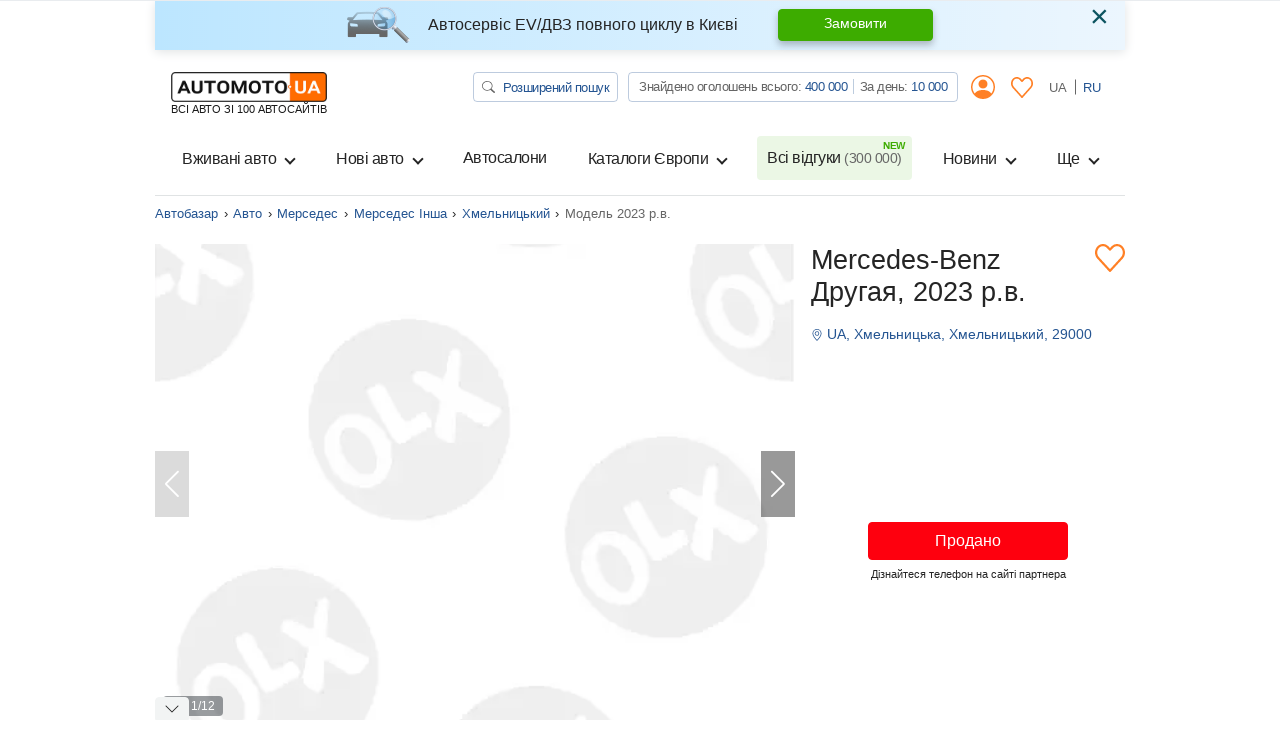

--- FILE ---
content_type: text/html; charset=utf-8
request_url: https://automoto.ua/uk/Mercedes-Benz-Drugaya-2023-Khmelnytskyi-63336350.html
body_size: 57834
content:
<!doctype html>
<html lang="uk">
<head>
    <meta charset="utf-8">
    <meta name="viewport" content="width=device-width, initial-scale=1, maximum-scale=1, user-scalable=0, shrink-to-fit=no">
    <title>Купити Mercedes-Benz Другая 2023 в Хмельницькому: 25000$ | Мерседес Інша на Automoto.ua (097)85968xx</title>

    <meta name="description" content="Продаж Mercedes-Benz Другая у Хмельницькому за ціною 25000$. Авто 2023 року випуску. Пробіг 3 тис. Колір Сірий. Двигун 0 Електро. Привід Повний. Коробка передач Автомат. на Automoto.ua">
<meta name="keywords" content="Мерседес Інша 2023, Мерседес Інша 0, куплю Мерседес Інша, Мерседес Інша фото, Мерседес Інша ціна, Mercedes-Benz Другая">

<meta name="robots" content="noindex,follow">
    
    <meta property="og:title" content="Купити Mercedes-Benz Другая 2023 в Хмельницькому: 25000$ | Мерседес Інша на Automoto.ua (097)85968xx"/>
<meta property="og:description" content="Продаж Mercedes-Benz Другая у Хмельницькому за ціною 25000$. Авто 2023 року випуску. Пробіг 3 тис. Колір Сірий. Двигун 0 Електро. Привід Повний. Коробка передач Автомат. на Automoto.ua"/>
<meta property="og:image" content="https://img.automoto.ua/auto/Mercedes-Benz-Drugaya-seryiy-Vnedorozhnik-Krossover-2023-0af-63336350.jpg"/>
<meta property="og:type" content="article"/>
<meta property="og:url" content="https://automoto.ua/uk/Mercedes-Benz-Drugaya-2023-Khmelnytskyi-63336350.html"/>
<meta property="og:site_name" content="AutoMoto.ua ИЩЕМ НА 100 АВТОСАЙТАХ"/>
<meta property="og:locale" content="uk_UA"/>
<meta property="twitter:creator" content="@AutoMotoUa"/>
<meta property="twitter:title" content="Купити Mercedes-Benz Другая 2023 в Хмельницькому: 25000$ | Мерседес Інша на Automoto.ua (097)85968xx"/>
<meta property="twitter:description" content="Продаж Mercedes-Benz Другая у Хмельницькому за ціною 25000$. Авто 2023 року випуску. Пробіг 3 тис. Колір Сірий. Двигун 0 Електро. Привід Повний. Коробка передач Автомат. на Automoto.ua"/>
<meta property="twitter:card" content="summary"/>
<meta property="twitter:image" content="https://img.automoto.ua/auto/Mercedes-Benz-Drugaya-seryiy-Vnedorozhnik-Krossover-2023-0af-63336350.jpg"/>



    
    <script type="c03ae0ed544596acaaebe3af-text/javascript">
        /*
 JavaScript Cookie v2.2.0
 https://github.com/js-cookie/js-cookie

 Copyright 2006, 2015 Klaus Hartl & Fagner Brack
 Released under the MIT license
*/
(function(l){var m=!1;"function"===typeof define&&define.amd&&(define(l),m=!0);"object"===typeof exports&&(module.exports=l(),m=!0);if(!m){var e=window.Cookies,a=window.Cookies=l();a.noConflict=function(){window.Cookies=e;return a}}})(function(){function l(){for(var e=0,a={};e<arguments.length;e++){var b=arguments[e],c;for(c in b)a[c]=b[c]}return a}function m(e){function a(b,c,d){if("undefined"!==typeof document){if(1<arguments.length){d=l({path:"/"},a.defaults,d);if("number"===typeof d.expires){var h=
	new Date;h.setMilliseconds(h.getMilliseconds()+864E5*d.expires);d.expires=h}d.expires=d.expires?d.expires.toUTCString():"";try{var g=JSON.stringify(c);/^[\{\[]/.test(g)&&(c=g)}catch(p){}c=e.write?e.write(c,b):encodeURIComponent(String(c)).replace(/%(23|24|26|2B|3A|3C|3E|3D|2F|3F|40|5B|5D|5E|60|7B|7D|7C)/g,decodeURIComponent);b=encodeURIComponent(String(b));b=b.replace(/%(23|24|26|2B|5E|60|7C)/g,decodeURIComponent);b=b.replace(/[\(\)]/g,escape);g="";for(var k in d)d[k]&&(g+="; "+k,!0!==d[k]&&(g+="="+
	d[k]));return document.cookie=b+"="+c+g}b||(g={});k=document.cookie?document.cookie.split("; "):[];for(var q=/(%[0-9A-Z]{2})+/g,n=0;n<k.length;n++){var r=k[n].split("="),f=r.slice(1).join("=");this.json||'"'!==f.charAt(0)||(f=f.slice(1,-1));try{h=r[0].replace(q,decodeURIComponent);f=e.read?e.read(f,h):e(f,h)||f.replace(q,decodeURIComponent);if(this.json)try{f=JSON.parse(f)}catch(p){}if(b===h){g=f;break}b||(g[h]=f)}catch(p){}}return g}}a.set=a;a.get=function(b){return a.call(a,b)};a.getJSON=function(){return a.apply({json:!0},
	[].slice.call(arguments))};a.defaults={};a.remove=function(b,c){a(b,"",l(c,{expires:-1}))};a.withConverter=m;return a}return m(function(){})});    </script>
    <script id="first-visit" type="c03ae0ed544596acaaebe3af-text/javascript">
    (function() {
        if (Cookies.get('firstVisit')) {
            return;
        }
        Cookies.set('firstVisit', new Date().getTime(), { expires: 30 });
    })();
</script>
    <script id="user-segment" type="c03ae0ed544596acaaebe3af-text/javascript">
    (function() {
        var userSegment = parseInt(Cookies.get('userSegment'));
        if (!userSegment) {
            userSegment = parseInt(Math.random() * 10) + 1;
        }
        Cookies.set('userSegment', userSegment, { expires: 30 });
    })();
</script>
    <link rel="alternate" hreflang="ru" href="https://automoto.ua/Mercedes-Benz-Drugaya-2023-Khmelnytskyi-63336350.html" />
<link rel="alternate" hreflang="uk" href="https://automoto.ua/uk/Mercedes-Benz-Drugaya-2023-Khmelnytskyi-63336350.html" />
    <script type="c03ae0ed544596acaaebe3af-text/javascript">
    window.dataLayer = window.dataLayer || [];
    window.dataLayer.push({"pageType":"Product","autoIds":"63336350","autoType":"Used","autoCountry":"Украина","autoVehicle":"Легковые автомобили","autoPartner":"Olx.ua","autoMark":"Mercedes-Benz","autoModel":"Другая","autoYear":2023,"autoRegion":"Хмельницкий | Хмельницкая","autoPrice":25000});
</script>
    <!-- Google Tag Manager -->
<script type="c03ae0ed544596acaaebe3af-text/javascript">(function(w,d,s,l,i){w[l]=w[l]||[];w[l].push({'gtm.start':
        new Date().getTime(),event:'gtm.js'});var f=d.getElementsByTagName(s)[0],
    j=d.createElement(s),dl=l!='dataLayer'?'&l='+l:'';j.async=true;j.src=
    'https://www.googletagmanager.com/gtm.js?id='+i+dl;f.parentNode.insertBefore(j,f);
})(window,document,'script','dataLayer','GTM-MJW8F96');</script>
<!-- End Google Tag Manager -->

    <style>
        .preloader {
            border: 4px solid #fc6c03;
            border-top-color: transparent;
            border-radius: 50%;
            width: 42px;
            height: 42px;
            position: absolute;
            left: 50%;
            top: 50%;
            margin-left: -21px;
            margin-top: -21px;
            z-index: 10;
            transform-origin: 50%;
            animation: swiper-preloader-spin 1s infinite linear;
            box-sizing: border-box;
        }
    </style>

    
    <style>
    @font-face{font-family:swiper-icons;src:url("data:application/font-woff;charset=utf-8;base64, [base64]//wADZ2x5ZgAAAywAAADMAAAD2MHtryVoZWFkAAABbAAAADAAAAA2E2+eoWhoZWEAAAGcAAAAHwAAACQC9gDzaG10eAAAAigAAAAZAAAArgJkABFsb2NhAAAC0AAAAFoAAABaFQAUGG1heHAAAAG8AAAAHwAAACAAcABAbmFtZQAAA/gAAAE5AAACXvFdBwlwb3N0AAAFNAAAAGIAAACE5s74hXjaY2BkYGAAYpf5Hu/j+W2+MnAzMYDAzaX6QjD6/4//Bxj5GA8AuRwMYGkAPywL13jaY2BkYGA88P8Agx4j+/8fQDYfA1AEBWgDAIB2BOoAeNpjYGRgYNBh4GdgYgABEMnIABJzYNADCQAACWgAsQB42mNgYfzCOIGBlYGB0YcxjYGBwR1Kf2WQZGhhYGBiYGVmgAFGBiQQkOaawtDAoMBQxXjg/wEGPcYDDA4wNUA2CCgwsAAAO4EL6gAAeNpj2M0gyAACqxgGNWBkZ2D4/wMA+xkDdgAAAHjaY2BgYGaAYBkGRgYQiAHyGMF8FgYHIM3DwMHABGQrMOgyWDLEM1T9/w8UBfEMgLzE////P/5//f/V/xv+r4eaAAeMbAxwIUYmIMHEgKYAYjUcsDAwsLKxc3BycfPw8jEQA/[base64]/uznmfPFBNODM2K7MTQ45YEAZqGP81AmGGcF3iPqOop0r1SPTaTbVkfUe4HXj97wYE+yNwWYxwWu4v1ugWHgo3S1XdZEVqWM7ET0cfnLGxWfkgR42o2PvWrDMBSFj/IHLaF0zKjRgdiVMwScNRAoWUoH78Y2icB/yIY09An6AH2Bdu/UB+yxopYshQiEvnvu0dURgDt8QeC8PDw7Fpji3fEA4z/PEJ6YOB5hKh4dj3EvXhxPqH/SKUY3rJ7srZ4FZnh1PMAtPhwP6fl2PMJMPDgeQ4rY8YT6Gzao0eAEA409DuggmTnFnOcSCiEiLMgxCiTI6Cq5DZUd3Qmp10vO0LaLTd2cjN4fOumlc7lUYbSQcZFkutRG7g6JKZKy0RmdLY680CDnEJ+UMkpFFe1RN7nxdVpXrC4aTtnaurOnYercZg2YVmLN/d/gczfEimrE/fs/bOuq29Zmn8tloORaXgZgGa78yO9/cnXm2BpaGvq25Dv9S4E9+5SIc9PqupJKhYFSSl47+Qcr1mYNAAAAeNptw0cKwkAAAMDZJA8Q7OUJvkLsPfZ6zFVERPy8qHh2YER+3i/BP83vIBLLySsoKimrqKqpa2hp6+jq6RsYGhmbmJqZSy0sraxtbO3sHRydnEMU4uR6yx7JJXveP7WrDycAAAAAAAH//wACeNpjYGRgYOABYhkgZgJCZgZNBkYGLQZtIJsFLMYAAAw3ALgAeNolizEKgDAQBCchRbC2sFER0YD6qVQiBCv/H9ezGI6Z5XBAw8CBK/m5iQQVauVbXLnOrMZv2oLdKFa8Pjuru2hJzGabmOSLzNMzvutpB3N42mNgZGBg4GKQYzBhYMxJLMlj4GBgAYow/P/PAJJhLM6sSoWKfWCAAwDAjgbRAAB42mNgYGBkAIIbCZo5IPrmUn0hGA0AO8EFTQAA") format("woff");font-weight:400;font-style:normal}:root{--swiper-theme-color:#007aff}.swiper-container{margin-left:auto;margin-right:auto;position:relative;overflow:hidden;list-style:none;padding:0;z-index:1}.swiper-wrapper{position:relative;width:100%;height:100%;z-index:1;display:flex;box-sizing:content-box}.swiper-wrapper{transform:translate3d(0,0,0)}.swiper-container-free-mode>.swiper-wrapper{margin:0 auto}.swiper-slide{flex-shrink:0;width:100%;height:100%;position:relative}:root{--swiper-navigation-size:44px}.swiper-button-next,.swiper-button-prev{position:absolute;top:50%;width:calc(var(--swiper-navigation-size)/ 44 * 27);height:var(--swiper-navigation-size);margin-top:calc(-1 * var(--swiper-navigation-size)/ 2);z-index:10;display:flex;align-items:center;justify-content:center;color:var(--swiper-navigation-color,var(--swiper-theme-color))}.swiper-button-prev.swiper-button-disabled{opacity:.35}.swiper-button-next:after,.swiper-button-prev:after{font-family:swiper-icons;font-size:var(--swiper-navigation-size);text-transform:none!important;letter-spacing:0;text-transform:none;font-variant:initial;line-height:1}.swiper-button-prev{left:10px;right:auto}.swiper-button-prev:after{content:'prev'}.swiper-button-next{right:10px;left:auto}.swiper-button-next:after{content:'next'}.swiper-pagination{position:absolute;text-align:center;transform:translate3d(0,0,0);z-index:10}.swiper-container-horizontal>.swiper-pagination-bullets,.swiper-pagination-fraction{bottom:10px;left:0;width:100%}.swiper-pagination-bullet{width:8px;height:8px;display:inline-block;border-radius:100%;background:#000;opacity:.2}.swiper-pagination-bullet-active{opacity:1;background:var(--swiper-pagination-color,var(--swiper-theme-color))}.swiper-container-horizontal>.swiper-pagination-bullets .swiper-pagination-bullet{margin:0 4px}.swiper-scrollbar{border-radius:10px;position:relative;-ms-touch-action:none;background:rgba(0,0,0,.1)}.swiper-container .swiper-notification{position:absolute;left:0;top:0;opacity:0;z-index:-1000}:root{--blue:#255592;--indigo:#6610f2;--purple:#6f42c1;--pink:#e83e8c;--red:#FE000E;--orange:#fc6c03;--yellow:#ffc107;--green:#3dac00;--teal:#20c997;--cyan:#17a2b8;--white:#fff;--gray:#666;--gray-dark:#343a40;--primary:#255592;--secondary:#666;--success:#3dac00;--info:#17a2b8;--warning:#ffc107;--danger:#FE000E;--light:#f2f4f4;--dark:#343a40;--main:#ff8026;--breakpoint-xs:0;--breakpoint-sm:576px;--breakpoint-md:768px;--breakpoint-lg:992px;--breakpoint-xl:1200px;--font-family-sans-serif:-apple-system,BlinkMacSystemFont,"Segoe UI",Roboto,"Helvetica Neue",Arial,"Noto Sans",sans-serif,"Apple Color Emoji","Segoe UI Emoji","Segoe UI Symbol","Noto Color Emoji";--font-family-monospace:SFMono-Regular,Menlo,Monaco,Consolas,"Liberation Mono","Courier New",monospace}*,::after,::before{box-sizing:border-box}html{font-family:sans-serif;line-height:1.15;-webkit-text-size-adjust:100%}header,main,nav{display:block}body{margin:0;font-family:-apple-system,BlinkMacSystemFont,"Segoe UI",Roboto,"Helvetica Neue",Arial,"Noto Sans",sans-serif,"Apple Color Emoji","Segoe UI Emoji","Segoe UI Symbol","Noto Color Emoji";font-size:1rem;font-weight:400;line-height:1.5;color:#252525;text-align:left;background-color:#fff}h1,h2,h3,h4,h5{margin-top:0;margin-bottom:.5rem}p{margin-top:0;margin-bottom:1rem}ol,ul{margin-top:0;margin-bottom:1rem}ul ul{margin-bottom:0}strong{font-weight:bolder}a{color:#255592;text-decoration:none;background-color:transparent}img{vertical-align:middle;border-style:none}svg{overflow:hidden;vertical-align:middle}table{border-collapse:collapse}label{display:inline-block;margin-bottom:.5rem}button{border-radius:0}button,input,textarea{margin:0;font-family:inherit;font-size:inherit;line-height:inherit}button,input{overflow:visible}button{text-transform:none}[type=button],[type=submit],button{-webkit-appearance:button}[type=button]::-moz-focus-inner,[type=submit]::-moz-focus-inner,button::-moz-focus-inner{padding:0;border-style:none}input[type=checkbox],input[type=radio]{box-sizing:border-box;padding:0}textarea{overflow:auto;resize:vertical}[type=number]::-webkit-inner-spin-button,[type=number]::-webkit-outer-spin-button{height:auto}::-webkit-file-upload-button{font:inherit;-webkit-appearance:button}.h2,.h3,.h4,.h5,.h6,h1,h2,h3,h4,h5{margin-bottom:.5rem;font-weight:500;line-height:1.2}h1{font-size:2.5rem}@media (max-width:1200px){h1{font-size:calc(1.15rem + 1.8vw)}}.h2,h2{font-size:2rem}@media (max-width:1200px){.h2,h2{font-size:calc(1.1rem + 1.2vw)}}.h3,h3{font-size:1.75rem}@media (max-width:1200px){.h3,h3{font-size:calc(1.075rem + .9vw)}}.h4,h4{font-size:1.4375rem}@media (max-width:1200px){.h4,h4{font-size:calc(1.04375rem + .525vw)}}.h5,h5{font-size:1.25rem}@media (max-width:1200px){.h5,h5{font-size:calc(1.025rem + .3vw)}}.h6{font-size:1rem}.small{font-size:80%;font-weight:400}.img-fluid{max-width:100%;height:auto}.container{width:100%;padding-right:15px;padding-left:15px;margin-right:auto;margin-left:auto}@media (min-width:576px){.container{max-width:540px}}@media (min-width:768px){.container{max-width:720px}}@media (min-width:992px){.container{max-width:960px}}@media (min-width:1200px){.container{max-width:1000px}}.row{display:flex;flex-wrap:wrap;margin-right:-15px;margin-left:-15px}.no-gutters{margin-right:0;margin-left:0}.no-gutters>[class*=col-]{padding-right:0;padding-left:0}.col,.col-12,.col-6,.col-auto,.col-lg-4,.col-lg-8,.col-md-10,.col-md-2,.col-md-6{position:relative;width:100%;padding-right:15px;padding-left:15px}.col{flex-basis:0;flex-grow:1;max-width:100%}.col-auto{flex:0 0 auto;width:auto;max-width:100%}.col-6{flex:0 0 50%;max-width:50%}.col-12{flex:0 0 100%;max-width:100%}@media (min-width:768px){.col-md-2{flex:0 0 16.66667%;max-width:16.66667%}.col-md-6{flex:0 0 50%;max-width:50%}.col-md-10{flex:0 0 83.33333%;max-width:83.33333%}}@media (min-width:992px){.col-lg-4{flex:0 0 33.33333%;max-width:33.33333%}.col-lg-8{flex:0 0 66.66667%;max-width:66.66667%}}.table{width:100%;margin-bottom:1rem;color:#252525}.table td{padding:.75rem;vertical-align:top;border-top:1px solid #e0e3e4}.table-borderless td{border:0}.table-responsive{display:block;width:100%;overflow-x:auto;-webkit-overflow-scrolling:touch}.form-control{display:block;width:100%;height:calc(1.5em + .75rem + 2px);padding:.375rem .75rem;font-size:1rem;font-weight:400;line-height:1.5;color:#252525;background-color:#fff;background-clip:padding-box;border:1px solid #ced4da;border-radius:.25rem}.form-control::-ms-expand{background-color:transparent;border:0}.form-control:-moz-focusring{color:transparent;text-shadow:0 0 0 #252525}textarea.form-control{height:auto}.form-group{margin-bottom:1rem}.invalid-feedback{display:none;width:100%;margin-top:.25rem;font-size:80%;color:#fe000e}.btn{display:inline-block;font-weight:400;color:#252525;text-align:center;vertical-align:middle;background-color:transparent;border:1px solid transparent;padding:.375rem .75rem;font-size:1rem;line-height:1.5;border-radius:0}.btn-success{color:#fff;background-color:#3dac00;border-color:#3dac00}.btn-light{color:#252525;background-color:#f2f4f4;border-color:#f2f4f4}.btn-main{color:#252525;background-color:#ff8026;border-color:#ff8026}.btn-outline-primary{color:#255592;border-color:#255592}.btn-outline-secondary{color:#666;border-color:#666}.btn-outline-danger{color:#fe000e;border-color:#fe000e}.btn-link{font-weight:400;color:#255592;text-decoration:none}.btn-lg{padding:.5rem 1rem;font-size:1.25rem;line-height:1.5;border-radius:0}@media (max-width:1200px){.btn-lg{font-size:calc(1.025rem + .3vw)}}.btn-sm{padding:.25rem .5rem;font-size:.875rem;line-height:1.5;border-radius:0}.btn-block{display:block;width:100%}.fade:not(.show){opacity:0}.collapse:not(.show){display:none}.dropdown{position:relative}.dropdown-toggle{white-space:nowrap}.dropdown-toggle::after{display:inline-block;margin-left:.255em;vertical-align:.255em;content:"";border-top:.3em solid;border-right:.3em solid transparent;border-bottom:0;border-left:.3em solid transparent}.dropdown-menu{position:absolute;top:100%;left:0;z-index:1000;display:none;float:left;min-width:10rem;padding:.5rem 0;margin:.125rem 0 0;font-size:1rem;color:#252525;text-align:left;list-style:none;background-color:#fff;background-clip:padding-box;border:1px solid rgba(0,0,0,.15);border-radius:0}@media (min-width:768px){.dropdown-menu-md-right{right:0;left:auto}}.dropdown-item{display:block;width:100%;padding:.25rem 1.5rem;clear:both;font-weight:400;color:#252525;text-align:inherit;white-space:nowrap;background-color:transparent;border:0}.btn-group-vertical{position:relative;display:inline-flex;vertical-align:middle}.btn-group-vertical>.btn{position:relative;flex:1 1 auto}.btn-group-vertical{flex-direction:column;align-items:flex-start;justify-content:center}.btn-group-vertical>.btn{width:100%}.btn-group-vertical>.btn:not(:first-child){margin-top:-1px}.btn-group-vertical>.btn:not(:last-child):not(.dropdown-toggle){border-bottom-right-radius:0;border-bottom-left-radius:0}.btn-group-vertical>.btn:not(:first-child){border-top-left-radius:0;border-top-right-radius:0}.custom-control{position:relative;z-index:1;display:block;min-height:1.5rem;padding-left:1.5rem}.custom-control-input{position:absolute;left:0;z-index:-1;width:1rem;height:1.25rem;opacity:0}.custom-control-input:checked~.custom-control-label::before{color:#fff;border-color:#ff8026;background-color:#fff}.custom-control-label{position:relative;margin-bottom:0;vertical-align:top}.custom-control-label::before{position:absolute;top:.25rem;left:-1.5rem;display:block;width:1rem;height:1rem;content:"";background-color:#fff;border:#adb5bd solid 1px}.custom-control-label::after{position:absolute;top:.25rem;left:-1.5rem;display:block;width:1rem;height:1rem;content:"";background:no-repeat 50%/50% 50%}.custom-checkbox .custom-control-label::before{border-radius:.25rem}.custom-checkbox .custom-control-input:checked~.custom-control-label::after{background-image:url("data:image/svg+xml,%3csvg xmlns='http://www.w3.org/2000/svg' width='8' height='8' viewBox='0 0 8 8'%3e%3cpath fill='%23fff' d='M6.564.75l-3.59 3.612-1.538-1.55L0 4.26l2.974 2.99L8 2.193z'/%3e%3c/svg%3e")}.custom-radio .custom-control-label::before{border-radius:50%}.nav{display:flex;flex-wrap:wrap;padding-left:0;margin-bottom:0;list-style:none}.nav-link{display:block;padding:.5rem 1rem}.tab-content>.tab-pane{display:none}.navbar{position:relative;display:flex;flex-wrap:wrap;align-items:center;justify-content:space-between;padding:.5rem 1rem}.navbar-brand{display:inline-block;padding-top:.3125rem;padding-bottom:.3125rem;margin-right:1rem;font-size:1.25rem;line-height:inherit;white-space:nowrap}@media (max-width:1200px){.navbar-brand{font-size:calc(1.025rem + .3vw)}}.navbar-nav{display:flex;flex-direction:column;padding-left:0;margin-bottom:0;list-style:none}.navbar-nav .nav-link{padding-right:0;padding-left:0}.navbar-nav .dropdown-menu{position:static;float:none}.navbar-collapse{flex-basis:100%;flex-grow:1;align-items:center}.navbar-toggler{padding:.25rem .75rem;font-size:1.25rem;line-height:1;background-color:transparent;border:1px solid transparent;border-radius:0}@media (max-width:1200px){.navbar-toggler{font-size:calc(1.025rem + .3vw)}}.navbar-toggler-icon{display:inline-block;width:1.5em;height:1.5em;vertical-align:middle;content:"";background:no-repeat center center;background-size:100% 100%}@media (min-width:992px){.navbar-expand-lg{flex-flow:row nowrap;justify-content:flex-start}.navbar-expand-lg .navbar-nav{flex-direction:row}.navbar-expand-lg .navbar-nav .dropdown-menu{position:absolute}.navbar-expand-lg .navbar-nav .nav-link{padding-right:.5rem;padding-left:.5rem}.navbar-expand-lg .navbar-collapse{display:flex!important;flex-basis:auto}.navbar-expand-lg .navbar-toggler{display:none}}.navbar-light .navbar-brand{color:rgba(0,0,0,.9)}.navbar-light .navbar-nav .nav-link{color:#252525}.navbar-light .navbar-nav .nav-link.active{color:rgba(0,0,0,.9)}.navbar-light .navbar-toggler{color:#252525;border-color:rgba(0,0,0,.1)}.navbar-light .navbar-toggler-icon{background-image:url("data:image/svg+xml,%3csvg xmlns='http://www.w3.org/2000/svg' width='30' height='30' viewBox='0 0 30 30'%3e%3cpath stroke='%23252525' stroke-linecap='round' stroke-miterlimit='10' stroke-width='2' d='M4 7h22M4 15h22M4 23h22'/%3e%3c/svg%3e")}.card{position:relative;display:flex;flex-direction:column;min-width:0;word-wrap:break-word;background-color:#fff;background-clip:border-box;border:1px solid rgba(0,0,0,.125)}.card-body{flex:1 1 auto;min-height:1px;padding:1.25rem}.card-header{padding:.75rem 1.25rem;margin-bottom:0;background-color:rgba(0,0,0,.03);border-bottom:1px solid rgba(0,0,0,.125)}.card-header:first-child{border-radius:0 0}.card-img-top{flex-shrink:0;width:100%}.accordion{overflow-anchor:none}.accordion>.card{overflow:hidden}.accordion>.card:not(:last-of-type){border-bottom:0;border-bottom-right-radius:0;border-bottom-left-radius:0}.accordion>.card:not(:first-of-type){border-top-left-radius:0;border-top-right-radius:0}.breadcrumb{display:flex;flex-wrap:wrap;padding:.75rem 1rem;margin-bottom:1rem;list-style:none;background-color:#e9ecef;border-radius:.25rem}.breadcrumb-item{display:flex}.breadcrumb-item+.breadcrumb-item{padding-left:.5rem}.breadcrumb-item+.breadcrumb-item::before{display:inline-block;padding-right:.5rem;color:#252525;content:"›"}.breadcrumb-item.active{color:#666}.badge{display:inline-block;padding:.25em .4em;font-size:75%;font-weight:700;line-height:1;text-align:center;white-space:nowrap;vertical-align:baseline;border-radius:.25rem}.badge-success{color:#fff;background-color:#3dac00}.badge-warning{color:#252525;background-color:#ffc107}.badge-danger{color:#fff;background-color:#fe000e}.alert{position:relative;padding:.75rem 1.25rem;margin-bottom:1rem;border:1px solid transparent;border-radius:.25rem}.alert-dismissible{padding-right:4.5rem}.alert-dismissible .close{position:absolute;top:0;right:0;padding:.75rem 1.25rem;color:inherit}.alert-info{color:#0c5460;background-color:#d1ecf1;border-color:#bee5eb}.close{float:right;font-size:2rem;font-weight:300;line-height:1;color:#000;opacity:.5}@media (max-width:1200px){.close{font-size:calc(1.1rem + 1.2vw)}}button.close{padding:0;background-color:transparent;border:0}.modal{position:fixed;top:0;left:0;z-index:1050;display:none;width:100%;height:100%;overflow:hidden;outline:0}.modal-dialog{position:relative;width:auto;margin:.5rem}.modal.fade .modal-dialog{transform:translate(0,-50px)}.modal-dialog-scrollable{display:flex;max-height:calc(100% - 1rem)}.modal-dialog-scrollable .modal-content{max-height:calc(100vh - 1rem);overflow:hidden}.modal-dialog-scrollable .modal-header{flex-shrink:0}.modal-dialog-scrollable .modal-body{overflow-y:auto}.modal-dialog-centered{display:flex;align-items:center;min-height:calc(100% - 1rem)}.modal-dialog-centered::before{display:block;height:calc(100vh - 1rem);height:min-content;content:""}.modal-dialog-centered.modal-dialog-scrollable{flex-direction:column;justify-content:center;height:100%}.modal-dialog-centered.modal-dialog-scrollable .modal-content{max-height:none}.modal-dialog-centered.modal-dialog-scrollable::before{content:none}.modal-content{position:relative;display:flex;flex-direction:column;width:100%;background-color:#fff;background-clip:padding-box;border:1px solid rgba(0,0,0,.2);border-radius:0;outline:0}.modal-header{display:flex;align-items:flex-start;justify-content:space-between;padding:1rem 1rem;border-bottom:1px solid #e0e3e4}.modal-header .close{padding:1rem 1rem;margin:-1rem -1rem -1rem auto}.modal-title{margin-bottom:0;line-height:1.5}.modal-body{position:relative;flex:1 1 auto;padding:1rem}@media (min-width:576px){.modal-dialog{max-width:500px;margin:1.75rem auto}.modal-dialog-scrollable{max-height:calc(100% - 3.5rem)}.modal-dialog-scrollable .modal-content{max-height:calc(100vh - 3.5rem)}.modal-dialog-centered{min-height:calc(100% - 3.5rem)}.modal-dialog-centered::before{height:calc(100vh - 3.5rem);height:min-content}}@media (min-width:992px){.modal-lg{max-width:800px}}.bg-secondary{background-color:#666!important}.bg-transparent{background-color:transparent!important}.border{border:1px solid #e0e3e4!important}.border-0{border:0!important}.border-top-0{border-top:0!important}.border-bottom-0{border-bottom:0!important}.border-success{border-color:#3dac00!important}.rounded{border-radius:.25rem!important}.rounded-circle{border-radius:50%!important}.rounded-0{border-radius:0!important}.d-none{display:none!important}.d-block{display:block!important}.d-flex{display:flex!important}.d-inline-flex{display:inline-flex!important}@media (min-width:576px){.d-sm-none{display:none!important}}@media (min-width:768px){.d-md-none{display:none!important}.d-md-block{display:block!important}.d-md-flex{display:flex!important}}@media (min-width:992px){.d-lg-none{display:none!important}.d-lg-block{display:block!important}.d-lg-flex{display:flex!important}}.embed-responsive{position:relative;display:block;width:100%;padding:0;overflow:hidden}.embed-responsive::before{display:block;content:""}.embed-responsive .embed-responsive-item,.embed-responsive iframe{position:absolute;top:0;bottom:0;left:0;width:100%;height:100%;border:0}.embed-responsive-4by3::before{padding-top:75%}.flex-row{flex-direction:row!important}.flex-column{flex-direction:column!important}.flex-wrap{flex-wrap:wrap!important}.flex-shrink-0{flex-shrink:0!important}.justify-content-center{justify-content:center!important}.justify-content-between{justify-content:space-between!important}.justify-content-around{justify-content:space-around!important}.align-items-start{align-items:flex-start!important}.align-items-center{align-items:center!important}.align-items-baseline{align-items:baseline!important}@media (min-width:992px){.flex-lg-wrap{flex-wrap:wrap!important}}.position-relative{position:relative!important}@supports (position:sticky){.sticky-top{position:sticky;top:0;z-index:1020}}.w-100{width:100%!important}.w-auto{width:auto!important}.h-100{height:100%!important}.m-0{margin:0!important}.mr-0,.mx-0{margin-right:0!important}.mb-0{margin-bottom:0!important}.ml-0,.mx-0{margin-left:0!important}.mt-1{margin-top:.25rem!important}.mr-1{margin-right:.25rem!important}.mb-1{margin-bottom:.25rem!important}.ml-1{margin-left:.25rem!important}.my-2{margin-top:.5rem!important}.mr-2,.mx-2{margin-right:.5rem!important}.mb-2,.my-2{margin-bottom:.5rem!important}.ml-2,.mx-2{margin-left:.5rem!important}.mt-3,.my-3{margin-top:1rem!important}.mx-3{margin-right:1rem!important}.mb-3,.my-3{margin-bottom:1rem!important}.mx-3{margin-left:1rem!important}.mt-5{margin-top:3rem!important}.mb-5{margin-bottom:3rem!important}.p-0{padding:0!important}.pt-0,.py-0{padding-top:0!important}.px-0{padding-right:0!important}.py-0{padding-bottom:0!important}.pl-0,.px-0{padding-left:0!important}.py-2{padding-top:.5rem!important}.px-2{padding-right:.5rem!important}.py-2{padding-bottom:.5rem!important}.px-2{padding-left:.5rem!important}.p-3{padding:1rem!important}.px-3{padding-right:1rem!important}.pb-3{padding-bottom:1rem!important}.pl-3,.px-3{padding-left:1rem!important}.px-5{padding-right:3rem!important}.px-5{padding-left:3rem!important}.m-auto{margin:auto!important}.mt-auto{margin-top:auto!important}.mx-auto{margin-right:auto!important}.ml-auto,.mx-auto{margin-left:auto!important}@media (min-width:576px){.mx-sm-0{margin-right:0!important}.mx-sm-0{margin-left:0!important}}@media (min-width:768px){.mb-md-3{margin-bottom:1rem!important}.py-md-0{padding-top:0!important}.px-md-0{padding-right:0!important}.py-md-0{padding-bottom:0!important}.px-md-0{padding-left:0!important}.p-md-3{padding:1rem!important}.pl-md-3{padding-left:1rem!important}.mx-md-auto{margin-right:auto!important}.mx-md-auto{margin-left:auto!important}}@media (min-width:992px){.mx-lg-0{margin-right:0!important}.mb-lg-0{margin-bottom:0!important}.mx-lg-0{margin-left:0!important}.mb-lg-2{margin-bottom:.5rem!important}.p-lg-0{padding:0!important}.pl-lg-3{padding-left:1rem!important}.my-lg-auto{margin-top:auto!important}.my-lg-auto{margin-bottom:auto!important}.ml-lg-auto{margin-left:auto!important}}.stretched-link::after{position:absolute;top:0;right:0;bottom:0;left:0;z-index:1;content:"";background-color:rgba(0,0,0,0)}.text-nowrap{white-space:nowrap!important}.text-left{text-align:left!important}.text-center{text-align:center!important}@media (min-width:768px){.text-md-left{text-align:left!important}}.text-uppercase{text-transform:uppercase!important}.text-white{color:#fff!important}.text-primary{color:#255592!important}.text-success{color:#3dac00!important}.text-main{color:#ff8026!important}.text-muted{color:#666!important}.text-decoration-none{text-decoration:none!important}.fas{-moz-osx-font-smoothing:grayscale;-webkit-font-smoothing:antialiased;display:inline-block;font-style:normal;font-variant:normal;text-rendering:auto;line-height:1}.fa-3x{font-size:3em}.fa-check:before{content:"\f00c"}.fa-chevron-left:before{content:"\f053"}.fa-star:before{content:"\f005"}@font-face{font-family:'Font Awesome 5 Free';font-style:normal;font-weight:400;font-display:swap;src:url(/buildApp/src/fonts/fa-regular-400.eot);src:url(/buildApp/src/fonts/fa-regular-400.eot?#iefix) format("embedded-opentype"),url(/buildApp/src/fonts/fa-regular-400.woff2) format("woff2"),url(/buildApp/src/fonts/fa-regular-400.woff) format("woff"),url(/buildApp/src/fonts/fa-regular-400.ttf) format("truetype"),url(/buildApp/src/fonts/fa-regular-400.svg#fontawesome) format("svg")}@font-face{font-family:'Font Awesome 5 Free';font-style:normal;font-weight:900;font-display:swap;src:url(/buildApp/src/fonts/fa-solid-900.eot);src:url(/buildApp/src/fonts/fa-solid-900.eot?#iefix) format("embedded-opentype"),url(/buildApp/src/fonts/fa-solid-900.woff2) format("woff2"),url(/buildApp/src/fonts/fa-solid-900.woff) format("woff"),url(/buildApp/src/fonts/fa-solid-900.ttf) format("truetype"),url(/buildApp/src/fonts/fa-solid-900.svg#fontawesome) format("svg")}.fas{font-family:'Font Awesome 5 Free';font-weight:900}@font-face{font-family:icon-font;src:url(/buildApp/src/fonts/icon-font-1.eot);src:url(/buildApp/src/fonts/icon-font-1.eot?#iefix) format("embedded-opentype"),url(/buildApp/src/fonts/icon-font-1.woff) format("woff"),url(/buildApp/src/fonts/icon-font-1.ttf) format("truetype"),url(/buildApp/src/fonts/icon-font-1.svg#markicon) format("svg");font-weight:400;font-style:normal;font-display:swap}[class*=" icon-"]:before,[class^=icon-]:before{font-family:icon-font;font-style:normal;font-weight:400;font-variant:normal;text-transform:none;speak:none;line-height:1;-webkit-font-smoothing:antialiased;-moz-osx-font-smoothing:grayscale}[class*=icon-f-],[class^=icon-f-]{background-size:contain;background-repeat:no-repeat;display:flex;align-items:center;height:100%;width:100%}.icon-f-4{background-image:url("data:image/svg+xml,%3Csvg xmlns='http://www.w3.org/2000/svg' version='1.1' width='32' height='32' viewBox='0 0 32 32'%3E%3Ctitle%3Ef-4%3C/title%3E%3Cpath xmlns='http://www.w3.org/2000/svg' fill='%23255592' d='M19.563 29.563h5.438c1.625 0 3-1.375 3-3v-10.375l1.438 1.375c0.438 0.375 1.125 0.375 1.563-0.063 0.438-0.5 0.438-1.188-0.063-1.625l-14.063-13.125c-0.438-0.375-1.063-0.375-1.5 0l-14.313 13.125c-0.438 0.438-0.5 1.125-0.063 1.625 0.188 0.188 0.5 0.313 0.813 0.313 0.25 0 0.563-0.063 0.75-0.25l1.875-1.75v10.75c0 1.625 1.313 3 3 3h5.438c0.625 0 1.125-0.5 1.125-1.125v-6.5c0-0.375 0.313-0.75 0.75-0.75h2.938c0.438 0 0.75 0.375 0.75 0.75v6.5c0 0.625 0.5 1.125 1.125 1.125zM17.688 18.938h-2.938c-1.688 0-3 1.375-3 3v5.375h-4.313c-0.438 0-0.75-0.375-0.75-0.75v-12.813l9.438-8.625 9.625 9v12.438c0 0.375-0.313 0.75-0.75 0.75h-4.313v-5.375c0-1.625-1.375-3-3-3z'/%3E%3C/svg%3E");background-position:center;width:13px}.icon-f-7{background-image:url("data:image/svg+xml,%3Csvg xmlns='http://www.w3.org/2000/svg' version='1.1' width='32' height='32' viewBox='0 0 32 32'%3E%3Ctitle%3Ef-7%3C/title%3E%3Cpath xmlns='http://www.w3.org/2000/svg' fill='%23255592' d='M29.188 5c-5.438 0-9.625-1.563-13.188-5-3.563 3.438-7.75 5-13.188 5 0 8.938-1.875 21.813 13.188 27 15.063-5.188 13.188-18.063 13.188-27zM14.938 20.75l-4.438-4.375 2-2 2.438 2.438 4.563-4.563 2 1.938z'/%3E%3C/svg%3E")}.flag-icon{background-size:contain;background-position:50%;background-repeat:no-repeat}.flag-icon{position:relative;display:inline-block;width:1.33333em;line-height:1em}.flag-icon:before{content:'\00a0'}.flag-icon-de{background-image:url(/buildApp/src/fonts/de.svg)}.flag-icon-lt{background-image:url(/buildApp/src/fonts/lt.svg)}.flag-icon-pl{background-image:url(/buildApp/src/fonts/pl.svg)}.flag-icon-eu{background-image:url(/buildApp/src/fonts/eu.svg)}@media (prefers-reduced-motion:no-preference){html{scroll-behavior:smooth}}body,html{height:100%}body{-webkit-text-size-adjust:none}input[type=text],textarea{-webkit-appearance:none}input[type=number]{-moz-appearance:textfield;-webkit-appearance:textfield;appearance:textfield}input[type=number]::-webkit-inner-spin-button,input[type=number]::-webkit-outer-spin-button{display:none}.row{flex:0 0 auto}.font-14{font-size:14px}.font-15{font-size:15px}.font-18{font-size:18px!important}.custom-checkbox .custom-control-label:before{border-color:#ced4da}.custom-checkbox .custom-control-input:checked~.custom-control-label:before{background-color:#ff8026}.btn-main{color:#fff}@media (max-width:991.98px){.wrapper{padding-left:0;padding-right:0}}.nav-scroller{position:relative;z-index:2;overflow-y:hidden}.nav-scroller .nav{display:flex;flex-wrap:nowrap;overflow-x:auto;text-align:center;white-space:nowrap;-webkit-overflow-scrolling:touch}.title-sub{font-size:20px;line-height:1.1;margin:14px auto;text-align:center;font-weight:500;color:#252525}@media (min-width:768px){.title-sub{font-size:1.4375rem}}@media (max-width:767.98px){.title-sub{margin-top:7px}}.font-weight-medium{font-weight:500}.nav-breadcrumb{position:relative}.nav-breadcrumb:after{content:"";display:block;position:absolute;right:0;top:0;bottom:0;width:3rem;background-image:linear-gradient(to right,rgba(255,255,255,0),#fff 50%,#fff);background-repeat:no-repeat}.nav-breadcrumb .breadcrumb-item+.breadcrumb-item{padding-left:.35rem}.nav-breadcrumb .breadcrumb-item+.breadcrumb-item:before{padding-right:.35rem}@media (min-width:992px){.nav-breadcrumb .nav{overflow-x:hidden}}.nav-breadcrumb{margin-bottom:15px}.breadcrumb{background-color:transparent;padding-bottom:.35rem;padding-top:.5rem;font-size:13px;margin-bottom:0}.breadcrumb a{color:#255592}.breadcrumb .breadcrumb-item:last-child{padding-right:1.5rem}.breadcrumb .breadcrumb-item strong{font-weight:400}.modal .modal-title img{max-width:120px}@media (min-width:576px){.modal .modal-title img{max-width:208px}}.dropdown-menu{max-height:300px}@media (max-width:991.98px){.header{box-shadow:0 5px 9px 0 rgba(0,0,0,.11)}}.header.navbar{border-bottom:1px solid #e0e3e4}@media (min-width:992px){.header.navbar{padding-bottom:13px;padding-top:22px;align-items:flex-start}}@media (max-width:991.98px){.header.navbar{padding:0;min-height:50px}}.header.navbar .navbar-brand{padding-bottom:0;padding-top:0;margin-right:0}@media (max-width:991.98px){.header.navbar .navbar-brand{padding-left:.625rem}}.header.navbar .navbar-brand img{max-width:120px}@media (min-width:576px){.header.navbar .navbar-brand img{max-width:170px;min-width:auto;width:auto;height:30px}}.header.navbar .navbar-brand .small{font-size:8.2px;line-height:10px;text-align:left;margin-top:2px}:lang(uk) .header.navbar .navbar-brand .small{font-size:9px}@media (min-width:576px){.header.navbar .navbar-brand .small{font-size:10.1px}:lang(uk) .header.navbar .navbar-brand .small{font-size:11px}}.header.navbar .navbar-toggler{color:#252525;border:none;width:39px}@media (max-width:991.98px){.header.navbar .navbar-collapse{background-color:#fff;border:1px solid #e0e3e4;border-top:none;position:absolute;top:100%;left:-1px;right:-1px;z-index:1005;padding-top:10px;height:calc(100vh - 49px);overflow-y:auto}.header.navbar .navbar-collapse:before{content:"";box-shadow:0 5px 9px rgba(0,0,0,.11);position:absolute;top:-9px;left:0;height:9px;width:100%}}@media (max-width:575.98px){.header.navbar .navbar-collapse{left:0;right:0;border-left:0;border-right:0}}@media (min-width:992px){.header.navbar .navbar-nav.line{justify-content:space-between;width:100%;margin-top:22px}}.header.navbar .navbar-nav.line .nav-link{font-weight:500;padding:10px;letter-spacing:-.5px}@media (max-width:991.98px){.header.navbar .navbar-nav.line .nav-link{font-size:18px;padding:13px 15px}}.header.navbar .navbar-nav.line .new{background-color:rgba(61,172,0,.1)}@media (min-width:992px){.header.navbar .navbar-nav.line .new{border-radius:4px}}.header.navbar .navbar-nav.line .new span{color:#666;font-size:14px;font-weight:400;position:relative}.header.navbar .navbar-nav.line .new span:after{content:"NEW";color:#3dac00;font-size:10px;font-weight:700;line-height:12px;position:absolute;right:-3px;top:-10px}@media (max-width:991.98px){.header.navbar .navbar-nav.line .new span:after{right:-6px}}.header.navbar .navbar-nav.line .top_group{border-bottom:1px solid #e0e3e4;padding-bottom:10px;padding-top:10px}.header.navbar .navbar-nav.line .top_group .btn-search{display:inline-flex;align-items:center;border-radius:4px;color:#255592;font-size:13px;font-weight:500;padding:4px 8px;border:1px solid rgba(37,85,146,.3)}.header.navbar .navbar-nav.line .top_group .btn-search svg{margin-right:8px}.header.navbar .navbar-nav.line .top_group .group-info{border:1px solid rgba(37,85,146,.3);border-radius:4px;color:#666;font-size:13px;font-weight:500;padding:4px 10px;margin-right:5px}.header.navbar .navbar-nav.line .top_group .group-info .vr{display:inline;border-right:1px solid rgba(37,85,146,.3);margin-right:.35rem;padding-left:.15rem}.header.navbar .navbar-nav.line .top_group .nav-link{padding-bottom:10px;padding-top:10px}.header.navbar .navbar-nav.line .login .nav-item:last-child .nav-link{border-bottom:1px solid #e0e3e4}.header.navbar .navbar-nav.line .login .nav-link{display:flex}.header.navbar .navbar-nav.line .login .nav-link .icon.icon-exit{transform:scale(-1);margin-left:0}.header.navbar .navbar-nav.line .lang{border-bottom:1px solid #e0e3e4;border-top:1px solid #e0e3e4;height:76px;display:flex;align-items:center;justify-content:center;position:relative}.header.navbar .navbar-nav.line .lang .lang-title{position:absolute;left:15px;top:50%;transform:translate(0,-50%)}.header.navbar .navbar-nav.line .lang .btn+.btn{margin-left:20px}.header.navbar .navbar-nav.line .lang .btn-lang{border:1px solid rgba(37,85,146,.3);border-radius:4px;color:#255592;padding:5px 20px}.header.navbar .navbar-nav.line .lang .btn-lang.active{background-color:rgba(224,227,228,.3);border-color:rgba(102,102,102,.3);color:#666}.header.navbar .navbar-nav.line .servise .title{font-size:1rem;font-weight:400;margin-top:5px;margin-bottom:25px}.header.navbar .navbar-nav.line .servise .row{margin-left:-3px;margin-right:-3px}.header.navbar .navbar-nav.line .servise .row>.col{padding-left:3px;padding-right:3px}.header.navbar .navbar-nav.top-line .btn-search{display:flex;align-items:center;border-radius:4px;color:#255592;font-size:13px;font-weight:500;letter-spacing:-.5px;height:30px;padding:4px 8px;border:1px solid rgba(37,85,146,.3)}@media (min-width:768px){.header.navbar .navbar-nav.top-line .btn-search{margin-right:10px}}.header.navbar .navbar-nav.top-line .btn-search svg{margin-right:8px}.header.navbar .navbar-nav.top-line .group-info{border:1px solid rgba(37,85,146,.3);border-radius:4px;color:#666;font-size:13px;font-weight:500;letter-spacing:-.5px;height:30px;padding:4px 10px;margin-right:5px}.header.navbar .navbar-nav.top-line .group-info .vr{display:inline;border-right:1px solid rgba(37,85,146,.3);margin-right:.35rem;padding-left:.15rem}.header.navbar .navbar-nav.top-line .lang{display:flex;align-items:center}.header.navbar .navbar-nav.top-line .lang .nav-link{color:#255592;font-size:13px;padding-bottom:0;padding-top:0;font-weight:500}.header.navbar .navbar-nav.top-line .lang .nav-link+.nav-link{position:relative}.header.navbar .navbar-nav.top-line .lang .nav-link+.nav-link:before{content:"";display:block;height:15px;border-left:1px solid #666;position:absolute;left:0;top:50%;transform:translate(0,-50%)}.header.navbar .navbar-nav.top-line .lang .nav-link.active{color:#666}.header.navbar .navbar-nav.top-line .btn-link{padding-bottom:0;padding-top:0;height:30px;display:flex;align-items:center}@media (min-width:992px){.header.navbar .navbar-nav.top-line .dropdown .dropdown-menu{border:none;box-shadow:0 4px 7px rgba(0,0,0,.25)}.header.navbar .navbar-nav.top-line .dropdown .dropdown-menu .dropdown-item{display:flex;font-size:1rem;font-weight:500;padding:.75rem .85rem}.header.navbar .navbar-nav.top-line .dropdown .dropdown-menu .dropdown-item .icon.icon-exit{transform:scale(-1);margin-left:0}}.header.navbar .navbar-nav .btn-link,.header.navbar .navbar-nav .nav-link{position:relative}.header.navbar .navbar-nav .num{color:#fff;background-color:#ff8026;border-radius:50%;font-size:9px;line-height:1;position:absolute;bottom:25%;left:50%;height:13px;width:18px;display:flex;align-items:center;justify-content:center;white-space:nowrap;overflow:hidden}@media (min-width:992px){.header .dropdown:not(.dropdown-not) .dropdown-menu{margin-top:-1px;min-width:220px;display:none;border:none;box-shadow:0 4px 7px rgba(0,0,0,.25)}.header .dropdown:not(.dropdown-not) .dropdown-menu .dropdown-item{font-size:1rem;font-weight:500;padding-bottom:.75rem;padding-top:.75rem}}@media (max-width:991.98px){.header .dropdown:not(.dropdown-not) .dropdown-menu{border-color:transparent;margin-top:0;padding-top:0}}.header .dropdown .dropdown-toggle{display:flex;align-items:center;justify-content:space-between;position:relative}.header .dropdown .dropdown-toggle:after{content:'';border-width:2.2px 2.2px 0 0;border-style:solid;border-color:#252525;width:8px;transform:rotate(135deg);height:8px;margin-left:10px;position:relative;bottom:0}@media (min-width:992px){.header .dropdown .dropdown-toggle{background-color:#fff;border:1px solid transparent;color:#252525}}.header .dropdown .dropdown-item .flag-icon{background-size:cover;height:20px;width:32px;margin-right:27px}.header .dropdown .dropdown-item .flag-icon.flag-icon-pl{box-shadow:0 -1px 4px rgba(0,0,0,.25)}@media (max-width:991.98px){.header .dropdown .dropdown-item{font-weight:500;padding:12px 50px}}@media (min-width:768px){.modal-login .modal-dialog{max-width:550px}}.modal-login .modal-content{border-color:#fc6c03}.modal-login .close{position:absolute;margin:0;right:8px;top:0;font-size:1.75rem;padding:0}.modal-login .modal-title{color:#252525;line-height:25px;text-align:center;margin:0 auto;font-size:18px;font-weight:400}.modal-login .modal-header{min-height:65px;align-items:center}@media (min-width:768px){.modal-login .modal-header{min-height:70px}}.modal-login .modal-body{padding:15px 10px}.modal-login .btn{box-shadow:0 4px 7px rgba(0,0,0,.25);min-width:150px;display:flex;justify-content:center;margin-bottom:1rem}.modal-login .btn.btn-link{margin-bottom:0;text-decoration:underline;box-shadow:none}.modal-login .icon-user{height:46px;width:46px}.modal-login .form-login{margin-top:35px}.modal-login .form-login .btn-number{display:none}.modal-login .form-login .btn-number.collapsed{display:flex}.modal-login .form-login .form-control{height:36px;background-image:none;padding-right:.5rem;max-width:200px}.modal-login .form-login .collapseCode .form-control{width:36px;display:inline-block;text-align:center;padding-left:0;padding-right:0;margin-left:5px}.modal-login .form-login .collapseCode .form-control:first-child{margin-left:0}.icon-star{background-image:url(/buildApp/src/fonts/icon-star.svg);background-size:contain;background-repeat:no-repeat;height:24px;width:24px;display:block}.icon-user{background-image:url(/buildApp/src/fonts/icon-user_2.svg);background-repeat:no-repeat;background-position:center;background-size:contain;height:24px;width:24px;display:block}.icon-exit{background-image:url(/buildApp/src/fonts/icon-exit.svg);background-size:150%;background-repeat:no-repeat;background-position:center;height:24px;width:24px;display:block;margin-left:-.25rem;margin-right:.75rem}@media (min-width:370px){.d-xxs-none{display:none}}.mx-20{margin-left:20px;margin-right:20px}.modal_menu .modal-header{padding:0;min-height:50px;position:relative;display:flex;flex-wrap:wrap;align-items:center;justify-content:space-between;box-shadow:0 5px 9px rgba(0,0,0,.11)}.modal_menu .modal-header .navbar-toggler{width:39px}.modal_menu .modal-header .navbar-toggler-icon{box-sizing:content-box;width:1em;height:1em;padding:.25em .25em;color:#000;background:transparent url("data:image/svg+xml,%3csvg xmlns='http://www.w3.org/2000/svg' viewBox='0 0 16 16' fill='%23000'%3e%3cpath d='M.293.293a1 1 0 011.414 0L8 6.586 14.293.293a1 1 0 111.414 1.414L9.414 8l6.293 6.293a1 1 0 01-1.414 1.414L8 9.414l-6.293 6.293a1 1 0 01-1.414-1.414L6.586 8 .293 1.707a1 1 0 010-1.414z'/%3e%3c/svg%3e") center/1em auto no-repeat;border:0;border-radius:.25rem;opacity:1}.modal_menu .modal-header .navbar-brand{color:rgba(0,0,0,.9);padding-left:.625rem}.modal_menu .modal-header .navbar-brand .small{font-size:8.2px;line-height:10px;text-align:left;margin-top:2px}.modal_menu .modal-header .btn-link,.modal_menu .modal-header .nav-link{position:relative}.modal_menu .modal-header .num{color:#fff;background-color:#ff8026;border-radius:50%;font-size:9px;line-height:1;position:absolute;bottom:25%;left:50%;height:13px;width:18px;display:flex;align-items:center;justify-content:center;white-space:nowrap;overflow:hidden}.modal_menu .modal-body{padding:0}:lang(uk) .modal_menu .navbar-brand .small{font-size:9px}.custom-info{background:linear-gradient(89.99deg,#bce6ff 0,#ecf6fe 99.99%);box-shadow:0 2px 10px #e0e3e4;border:none;border-radius:0;margin-bottom:0;min-height:50px;padding:0;display:flex;align-items:center;justify-content:center}@media (max-width:767.98px){.custom-info{padding-left:10px;padding-right:45px}}.custom-info .close{opacity:1;padding:0 1rem;font-size:2rem}@media (max-width:767.98px){.custom-info .close{padding-left:.5rem;padding-right:.5rem}}.custom-info .alert-img{margin-right:18px}@media (max-width:575.98px){.custom-info .alert-img{display:none}}.custom-info .alert-text{color:#252525;display:flex;align-items:center}@media (max-width:767.98px){.custom-info .alert-text{flex-direction:column;align-items:flex-start;margin-right:15px}}.custom-info .alert-text strong{font-weight:500;margin-right:10px}@media (max-width:767.98px){.custom-info .alert-text strong{font-size:12px}}.custom-info .alert-text div{font-size:14px}@media (max-width:767.98px){.custom-info .alert-text div{font-size:10px}}.custom-info .alert-btn{box-shadow:0 4px 7px rgba(0,0,0,.25);border-radius:4px;display:flex;justify-content:center;line-height:1;font-size:14px;height:32px;margin-left:30px;width:155px}@media (max-width:767.98px){.custom-info .alert-btn{flex:1 0 auto;width:auto;margin-left:auto;max-width:155px}}.swiper-salon .swiper-pagination{bottom:auto;top:220px;display:none}@media (min-width:576px) and (max-width:767.98px){.swiper-salon .swiper-pagination{top:180px}}@media (min-width:768px) and (max-width:991.98px){.swiper-salon .swiper-pagination{top:158px}}@media (min-width:992px) and (max-width:1199.98px){.swiper-salon .swiper-pagination{top:204px}}@media (min-width:1200px){.swiper-salon .swiper-pagination{top:55%}}.swiper-salon .swiper-pagination .swiper-pagination-bullet{background-color:#a0a0a0;opacity:1}.swiper-salon .swiper-pagination .swiper-pagination-bullet.swiper-pagination-bullet-active{background-color:#ff8026}.star-group{display:flex}.star-group .fas{background-image:url([data-uri]);color:#666;height:16px;width:19px;background-repeat:no-repeat}.star-group .fas:before{content:none}.star-group .fas.active{color:#ff8026;background-image:url([data-uri])}@media (max-width:991.98px){.modal-exit .modal-dialog{margin-left:0;margin-right:0}}.modal-exit .modal-content{border-color:#fc6c03}@media (max-width:991.98px){.modal-exit .modal-content{min-height:280px}}@media (min-width:768px){.modal-exit .modal-content{min-height:255px}}.modal-exit .close{position:absolute;margin:0;right:8px;top:0;font-size:1.75rem;padding:0}.modal-exit .modal-header{padding:.8rem}.modal-exit .modal-body{padding:15px 10px;justify-content:center;align-items:center;display:flex;height:100%;flex-direction:column}.modal-exit .btn{display:flex;justify-content:center;border-radius:4px;min-width:112px}.modal-exit .btn+.btn{margin-left:30px}.h4,h4{font-size:18px}@media (min-width:768px){.h4,h4{font-size:23px}}.lh-1{line-height:1}.modal-fullscreen{width:100vw;max-width:none;height:100%;margin:0}.modal-fullscreen .modal-content{height:100%;border:0;border-radius:0}.modal-fullscreen .modal-header{border-radius:0}.modal-fullscreen .modal-body{overflow-y:auto}.font-small{font-size:11px;line-height:1.2;position:relative;margin-bottom:1rem;margin-top:10px}@media (min-width:768px){.font-small{margin-top:30px}}.bi.bi-exclamation-circle{background-image:url(/buildApp/src/fonts/exclamation-circle.svg);background-size:100%;background-repeat:no-repeat;display:block;height:13px;width:13px;flex-shrink:0;align-self:center}.bi.bi-check2{background-image:url(/buildApp/src/fonts/check2.svg);background-position:center 75%;background-repeat:no-repeat;background-size:100%;display:block;height:24px;width:24px}.bi.bi-check2.fa-3x{background-size:80%;height:56px;width:56px}.mt-40{margin-top:40px}.nav-scroller{background-color:#fff}.accordion-list .card+.card{margin-top:20px}.accordion-list .btn:after{display:inline-block;margin-left:.255em;vertical-align:.255em;content:"";border-right:.25em solid transparent;border-left:.25em solid transparent;border-top:0;border-bottom:.25em solid}.accordion-list .btn.collapsed:after{border-bottom:0;border-top:.25em solid}.my-2{margin-top:.5rem}.my-2{margin-bottom:.5rem}.item-list{display:flex;flex-wrap:wrap}@media (max-width:767.98px){.item-list{margin-left:0;margin-right:0}}.item-list .card{height:100%;overflow:hidden;border:none;padding-bottom:1rem}.item-list .card .card-header{background-color:transparent;position:relative;padding:0}.item-list .card .card-body{position:relative;padding:.5rem}@media (min-width:768px){.item-list .card .card-body{display:flex;flex-direction:column}}.swiper-salon .swiper-pagination{display:none;bottom:auto;top:220px}.swiper-salon .swiper-pagination .swiper-pagination-bullet{background-color:#a0a0a0;opacity:1}.swiper-salon .swiper-pagination .swiper-pagination-bullet.swiper-pagination-bullet-active{background-color:#ff8026}.flex-shrink-0 .nav-scroller:after{content:"";display:block;position:absolute;right:0;top:0;bottom:0;width:3rem;background-image:linear-gradient(to right,rgba(255,255,255,0),#fff 50%,#fff);background-repeat:no-repeat}@media (min-width:768px){.flex-shrink-0 .nav-scroller:after{content:none}}.gallery-thumbs{padding-left:35px;padding-right:35px;max-height:70px}.gallery-thumbs .swiper-wrapper{align-items:center}.gallery-thumbs .swiper-slide{opacity:0}.gallery-thumbs .swiper-slide:before{display:block;content:""}@media (min-width:768px) and (max-width:991.98px){.gallery-thumbs .swiper-slide:before{padding-top:70%}}@media (min-width:992px) and (max-width:1199.98px){.gallery-thumbs .swiper-slide:before{padding-top:70%}}@media (min-width:1200px){.gallery-thumbs .swiper-slide:before{padding-top:80.78%}}.gallery-thumbs .swiper-slide.swiper-slide-visible{opacity:.6}.gallery-thumbs .swiper-slide.swiper-slide-thumb-active{opacity:0}.gallery-thumbs .swiper-slide.swiper-slide-thumb-active.swiper-slide-visible{opacity:1}.gallery-thumbs .swiper-slide.swiper-slide-thumb-active:after{content:"";box-shadow:inset 0 -3px 0 0 #ff8026;display:block;position:absolute;width:100%;height:100%;left:0;top:0}@media (min-width:768px){.gallery-thumbs .swiper-slide .card-img-top{position:absolute;top:50%;left:50%;transform:translate(-50%,-50%);min-height:100%;min-width:100%;width:auto;height:100%}}.gallery-thumbs .swiper-slide-thumb-active{opacity:1}.gallery-thumbs .swiper-button-next,.gallery-thumbs .swiper-button-prev{background-color:rgba(0,0,0,.4);color:#fff;height:100%;width:34px;transform:translate(0,-50%);margin:0}.gallery-thumbs .swiper-button-next:after,.gallery-thumbs .swiper-button-prev:after{font-size:1.7rem}.gallery-thumbs .swiper-button-next{right:0}.gallery-thumbs .swiper-button-prev{left:0}@media (min-width:768px){.swiper-col{min-height:642px}}@media (min-width:992px){.swiper-col{min-height:522px}}@media (min-width:1200px){.swiper-col{min-height:566px}}@media (max-width:767.98px){.swiper-col{min-height:297px}}.gallery-top .swiper-wrapper{align-items:center}.gallery-top .swiper-slide{background-color:#fff;display:flex;justify-content:center;align-items:center;overflow:hidden}.gallery-top .swiper-slide:before{display:block;content:"";padding-top:75%}.gallery-top .swiper-slide .card-img-top{position:absolute;top:50%;left:50%;transform:translate(-50%,-50%);height:auto;width:100%}.gallery-top .swiper-slide .card-img-top{overflow:hidden}.gallery-top .swiper-button-next,.gallery-top .swiper-button-prev{background-color:rgba(0,0,0,.4);color:#fff;height:66px;width:34px;transform:translate(0,-50%);margin:0;outline:0}.gallery-top .swiper-button-next:after,.gallery-top .swiper-button-prev:after{font-size:1.7rem}.gallery-top .swiper-button-next{right:0}.gallery-top .swiper-button-prev{left:0}.gallery-top .swiper-pagination-fraction{background-color:rgba(52,58,64,.5);bottom:8px;left:8px;font-size:75%;height:20px}.gallery-top .swiper-pagination-fraction:before{content:"\73";font-family:icon-font;font-style:normal;font-weight:400;font-variant:normal;text-transform:none;speak:none;line-height:1;-webkit-font-smoothing:antialiased;-moz-osx-font-smoothing:grayscale;margin-right:.5rem}.gallery-thumbs_modal{padding-top:35px;padding-bottom:35px}.gallery-thumbs_modal .swiper-slide{opacity:0;overflow:hidden;height:90px}.gallery-thumbs_modal .swiper-button-next,.gallery-thumbs_modal .swiper-button-prev{background-color:rgba(0,0,0,.4);color:#fff;height:34px;width:100%;margin:0}.gallery-thumbs_modal .swiper-button-next:after,.gallery-thumbs_modal .swiper-button-prev:after{font-size:1.7rem;transform:rotate(90deg)}.gallery-thumbs_modal .swiper-button-next{right:0;bottom:0;top:auto}.gallery-thumbs_modal .swiper-button-prev{left:0;bottom:auto;top:0}.gallery-top_modal .swiper-wrapper{align-items:center}.gallery-top_modal .swiper-slide{background-color:#fff;display:flex;flex-direction:column;justify-content:center;align-items:center;height:auto}.gallery-top_modal .swiper-slide .card-img-top{overflow:hidden}.gallery-top_modal .swiper-slide .card-img-top:before{display:block;content:"";padding-top:75%}@media (max-width:767.98px){.gallery-top_modal .swiper-wrapper{flex-direction:column;overflow-y:auto;height:100%;min-height:100%}.gallery-top_modal .swiper-wrapper .swiper-slide{margin-bottom:1rem}}@media (min-width:768px){.price{flex-wrap:wrap}}.price .price-item{color:#666;font-size:14px}@media (max-width:1199.98px){.price .price-item{margin-left:30px;white-space:nowrap}}.price .price-item+.price-item{margin-left:30px}.price .price-item.big{color:#252525;font-size:1.25rem;font-weight:700}@media (min-width:992px){.price .price-item.big{width:100%}}@media (max-width:1199.98px){.price .price-item.big{margin-left:0}}.price .price-item.h3{font-size:27px;font-weight:700;margin-left:0}.main-card{border:none}@media (min-width:992px){.main-card .col-lg-4{flex:0 0 330px;max-width:330px}.main-card .col-lg-8{max-width:calc(100% - 330px)}}.main-card .card-body{padding:0}@media (min-width:768px){.main-card .card-body{padding-bottom:15px}}.main-card .btn-link{z-index:5}.main-card .main-card-name{font-size:23px}@media (min-width:768px){.main-card .main-card-name{font-size:27px}}@media (min-width:992px){.card-list .col-lg-4{flex:0 0 316px;max-width:316px}.card-list .col-lg-8{max-width:calc(100% - 316px)}}.card-list .h2,.card-list .h3,.card-list .h4,.card-list .h6,.card-list h2,.card-list h3{font-size:23px;margin-bottom:40px;margin-top:0}.card-list .card{border:none}.card-list .card.card-mvs{padding-top:30px;padding-bottom:30px}.card-list .card.card-mvs .table-page{margin-bottom:25px}.card-list .card.card-mvs .table-page tbody tr:nth-of-type(even){background-color:rgba(224,227,228,.2)}.card-list .card.card-mvs .table-page tbody tr td{padding-top:8px}@media (min-width:768px){.card-list .card.card-mvs .table-page tbody tr td{padding:10px 1rem}}.card-list .card.card-mvs .table-page tbody tr td:first-child{color:#252525;font-size:1rem;font-weight:400;padding-right:0;padding-left:1rem}.card-list .card.card-mvs .table-page tbody tr td:last-child{padding-right:1rem;font-weight:500}@media (max-width:767.98px){.card-list .card.card-mvs .table-page tbody tr td:last-child{text-align:right}}.card-list .card.card-mvs .table-page tbody tr td .fas{width:16px;vertical-align:2px;font-size:12px}.card-list .card-page{margin-bottom:1rem}.card-list .card-page.card-page_new{margin-bottom:60px}@media (min-width:768px){.card-list .card-page.card-page_new{margin-bottom:80px}}.card-list .card-page.card-page_new .table-clear{margin-bottom:0}.card-list .card-page.card-page_new .table-clear td{font-weight:500}@media (min-width:768px){.card-list .card-page.card-page_new .table-clear td{padding-left:15px}}.card-list .card-page.card-page_new .table-clear td:first-letter{text-transform:capitalize}.card-list .card-page.card-page_new .table-clear td:first-child{color:#252525;font-weight:400;width:50%}@media (min-width:768px){.card-list .card-page.card-page_new .table-clear td:first-child{padding-left:0}}@media (max-width:767.98px){.card-list .card-page.card-page_new .table-clear td:last-child{text-align:right}}.card-list .card-page .card-content{padding:0}@media (min-width:768px){.card-list .card-page .card-content{padding-bottom:15px}}.card-list .card-page .price{margin-top:.5rem}@media (min-width:768px){.card-list .card-page .price{font-size:18px}}.card-list .card-page .swiper-salon .swiper-pagination{display:none}@media (min-width:768px) and (max-width:991.98px){.card-list .card-page .swiper-salon .swiper-pagination{top:150px}}@media (max-width:991.98px){.btn-contact{border-top:1px solid #e0e3e4;padding-top:1rem;margin-bottom:25px}}.btn-seller{margin:0 auto;min-height:38px;width:200px;display:flex;align-items:center;justify-content:center;font-weight:500}.font-small{font-size:11px;line-height:1.2;position:relative;margin-bottom:1rem;margin-top:10px}@media (min-width:768px){.font-small{margin-top:30px}}@media (max-width:767.98px){.modal_slider .phone-block--mobile.new_phone-block{position:fixed;padding:1rem;opacity:1;visibility:visible;height:auto}}.phone-block--mobile{position:fixed;left:0;bottom:0;width:100%;z-index:1030;padding:1rem}.phone-block--mobile.new_phone-block{left:0;bottom:0;width:100%;z-index:1030;padding:0;opacity:0;visibility:hidden;height:0}@media (max-width:991.98px){.phone-block--mobile.new_phone-block .btn-seller{width:100%}}.phone-block--mobile .btn{font-size:16px}.table-page td{padding:0 0 8px}.table-page td:first-child{color:#666;font-weight:300;white-space:nowrap;padding-right:10px}@media (min-width:992px){.table-page td:first-child{width:50%}}.table-page .card-number{border:1px solid #255592;padding:0 5px 0 16px;font-size:13px;line-height:19px;border-radius:2px;max-width:115px;text-align:center;position:relative;display:inline-block;align-self:start}.table-page .card-number:after,.table-page .card-number:before{position:absolute;content:""}.table-page .card-number:before{content:"UA";background-color:#255592;border-top-left-radius:2px;border-bottom-left-radius:2px;font-size:6px;color:#fff;text-align:center;top:-1px;left:-1px;bottom:-1px;width:12px;padding-top:5px}.table-page .card-number:after{border-top:3px solid #00a7ef;border-bottom:3px solid #fed500;height:0;width:8px;left:1px;top:50%;margin-top:-7px}.table-page .btn.text-primary{background:0 0;box-shadow:none;padding:0}.card-number{border:1px solid #255592;padding:0 5px 0 16px;font-size:13px;line-height:19px;border-radius:2px;max-width:115px;text-align:center;position:relative;display:inline-block;align-self:start}.card-number:after,.card-number:before{position:absolute;content:""}.card-number:before{content:"UA";background-color:#255592;border-top-left-radius:2px;border-bottom-left-radius:2px;font-size:6px;color:#fff;text-align:center;top:-1px;left:-1px;bottom:-1px;width:12px;padding-top:5px}.card-number:after{border-top:3px solid #00a7ef;border-bottom:3px solid #fed500;height:0;width:8px;left:1px;top:50%;margin-top:-7px}.card-number span{white-space:nowrap}.car-color{display:inline-flex;height:12px;width:12px;margin-right:3px;border:1px solid #666}@media (max-width:767.98px){.swiper-looking .card .card-body .name{white-space:nowrap;text-overflow:ellipsis;overflow:hidden}}.swiper-looking .card .card-header{background-color:transparent;border-bottom:none;border-radius:4px;overflow:hidden;padding:0}.swiper-looking .card .card-body .name{white-space:nowrap;text-overflow:ellipsis;overflow:hidden;font-size:18px}.swiper-looking .card .card-body .text-muted{font-size:15px}.swiper-looking .card .card-body .star-group .fas{height:12px;width:14px;background-size:contain}.swiper-looking .card .card-body .card-number{border:1px solid #255592;padding:0 5px 0 16px;font-size:13px;line-height:19px;border-radius:2px;max-width:115px;text-align:center;position:relative;display:inline-block;align-self:start}.swiper-looking .card .card-body .card-number:after,.swiper-looking .card .card-body .card-number:before{position:absolute;content:""}.swiper-looking .card .card-body .card-number:before{content:"UA";background-color:#255592;border-top-left-radius:2px;border-bottom-left-radius:2px;font-size:6px;color:#fff;text-align:center;top:0;left:0;bottom:-1px;width:12px;padding-top:5px}.swiper-looking .card .card-body .card-number:after{border-top:3px solid #00a7ef;border-bottom:3px solid #fed500;height:0;width:8px;left:1px;top:50%;margin-top:-7px}.swiper-looking .swiper-button-next,.swiper-looking .swiper-button-prev{background-color:transparent;top:50%;color:#ff8026;height:100%;width:5rem;transform:translate(0,-66%);margin:0}.swiper-looking .swiper-button-next:after,.swiper-looking .swiper-button-prev:after{z-index:5;font-size:1.7rem}.swiper-looking .swiper-button-prev.swiper-button-disabled{opacity:0}.swiper-looking .swiper-button-next{right:-1px}.swiper-looking .swiper-button-next:after{transform:translate(150%,0)}.swiper-looking .swiper-button-next:before{content:"";display:block;position:absolute;right:0;height:60px;width:40px;z-index:2;background-image:linear-gradient(to right,rgba(255,255,255,0),rgba(255,255,255,.5) 50%,#fff);opacity:.7}.swiper-looking .swiper-button-prev{left:-1px}.swiper-looking .swiper-button-prev:after{transform:translate(-150%,0)}.swiper-looking .swiper-button-prev:before{content:"";display:block;position:absolute;left:0;height:60px;width:40px;z-index:2;background-image:linear-gradient(to left,rgba(255,255,255,0),rgba(255,255,255,.5) 50%,#fff);opacity:.7}@media (min-width:992px){.modal_slider .modal-dialog{max-width:960.02px}}@media (max-width:767.98px){.modal_slider .modal-dialog{margin:0;min-height:100%;max-width:100%}}@media (max-width:767.98px){.modal_slider .modal-header{padding:10px 10px 10px 30px}.modal_slider .modal-header .close{position:absolute;left:0;top:1.1rem;padding:.5rem}}@media (max-width:767.98px){.modal_slider .modal-title{line-height:1.2}}@media (min-width:768px){.modal_slider .modal-body{overflow:hidden}}.modal-number{background-color:rgba(0,0,0,.5)}.price-page{background:linear-gradient(180deg,#fff 0,rgba(255,255,255,.97) 91.15%,rgba(255,255,255,.1) 100%);background-repeat:no-repeat;height:0;opacity:0;visibility:hidden;padding:0;top:-2px}@media (max-width:991.98px){.price-page{display:none}}.price-page .btn-seller{margin-right:0}@media (min-width:1200px){.modal-map .modal-dialog{max-width:940px}}@media (min-width:992px){.modal-map .embed-responsive:before{padding-top:385px}}@media (max-width:767.98px){.modal-map .embed-responsive:before{padding-top:455px}}@media (min-width:768px){.form-salon{max-width:425px}}.form-salon .form-group{max-width:200px}.form-salon .form-control{height:36px;background-image:none;padding-right:.5rem}.form-salon .form-control:valid{background-image:none;padding-right:.5rem}.form-salon textarea.form-control{height:auto}@media (min-width:768px){.modal-partner .modal-dialog:not(.modal-lg){max-width:600px}.modal-partner .modal-body{padding-left:30px;padding-right:30px}}.trade-block{background-color:#fff;position:relative}.trade-block.v2 .trade-form .form-group.form-group-range{margin-bottom:40px}@media (max-width:767.98px){.trade-block.v2 .trade-form .form-group.form-group-range{margin-bottom:50px;overflow:hidden}}@media (min-width:992px){.trade-block.v2 .trade-form .form-group.form-group-range:last-child{margin-top:70px}}.trade-block.v2 .trade-form .form-group.form-group-range .form-control{height:36px}@media (min-width:768px){.trade-block.v2 .trade-form .form-bid .form-group:last-child{margin-top:45px}}.trade-block.v2.new .trade-form{border:1px solid #f3f3f3;background-color:#f3f3f3;border-radius:0}.trade-block.v2.new .trade-form .leasing-info .btn{background-color:#fff}.trade-block.v2.new .trade-form .irs.irs--flat .irs-single{background-color:#3dac00}.trade-block.v2.new .trade-form .irs.irs--flat .irs-bar{background-color:#3dac00}.trade-block .trade-form{border:2px solid #ff8026;border-radius:7px;padding:30px 0 0}@media (min-width:768px){.trade-block .trade-form .row:first-child .col-md-6{padding-left:30px;padding-right:30px}}.trade-block .trade-form .irs.irs--flat{margin-bottom:35px;margin-top:-2px;height:auto}.trade-block .trade-form .irs.irs--flat .irs-line{background-color:#ced4da;border-radius:8px;height:4px;top:0}.trade-block .trade-form .irs.irs--flat .irs-bar{background-color:#ff8026;border-radius:8px;height:4px;top:0}.trade-block .trade-form .irs.irs--flat .irs-handle{width:20px;height:20px;background:#fff;border:1px solid rgba(102,102,102,.56);border-radius:100%;top:-8px}.trade-block .trade-form .irs.irs--flat .irs-handle>i:first-child{background-color:#fff}.trade-block .trade-form .irs.irs--flat .irs-max,.trade-block .trade-form .irs.irs--flat .irs-min{color:#252525;font-size:14px;background:0;padding:0;top:8px;visibility:visible!important}.trade-block .trade-form .irs.irs--flat .irs-single{background-color:#ff8026;border-radius:4px;font-size:14px;padding:2px 10px;top:16px}@media (max-width:767.98px){.trade-block .trade-form .irs.irs--flat .irs-single{padding-left:5px!important;padding-right:5px!important}}.trade-block .trade-form .irs.irs--flat .irs-single:before{content:none}.trade-block .trade-form .form-group{margin-bottom:40px}@media (min-width:768px){.trade-block .trade-form .form-group{margin-bottom:60px}}@media (max-width:991.98px){.trade-block .trade-form .form-group{padding-left:10px;padding-right:10px}}.trade-block .trade-form .form-group.form-group-range{margin-bottom:70px}@media (min-width:768px){.trade-block .trade-form .form-group.form-group-range{margin-bottom:93px}}@media (max-width:991.98px){.trade-block .trade-form .form-group.form-group-range{padding-left:10px;padding-right:10px}}.trade-block .trade-form .form-group.form-group-range .form-control{color:#252525;height:45px;background-image:none;padding-right:.5rem}.trade-block .trade-form .form-group.form-group-range .form-control:invalid{background-image:none;padding-right:.5rem}.trade-block .trade-form .form-group.form-group-range .invalid-feedback{margin-top:0;position:absolute}.trade-block .trade-form .form-group .form-control{color:#252525;height:45px;background-image:none;padding-right:.5rem}.trade-block .trade-form .form-group .form-control:invalid{background-image:none;padding-right:.5rem}.trade-block .trade-form .form-group label{line-height:1;margin-bottom:20px}.trade-block .trade-form .form-bid{border-radius:4px}@media (min-width:768px){.trade-block .trade-form .form-bid{padding:35px 41px}}@media (max-width:991.98px){.trade-block .trade-form .form-bid{padding:35px 1rem 30px}}.trade-block .trade-form .form-bid .form-group{margin-bottom:30px}.trade-block .trade-form .form-bid .form-control{height:38px}.trade-block .trade-form .form-bid .form-control:invalid{background-image:none;padding-right:.5rem}.trade-block .trade-form .form-bid .btn{display:flex;border-radius:4px;align-items:center;justify-content:center;margin:0 auto;width:100%}.trade-block .trade-form .form-bid .bi.border{font-size:2.5rem;margin-top:1.5rem}.trade-block .trade-form .form-bid .custom-checkbox{margin-top:20px;display:flex;align-items:center}.trade-block .trade-form .form-bid .custom-checkbox .custom-control-label{color:#666;font-size:12px;line-height:1.5}.trade-block .trade-form .form-bid .custom-checkbox .custom-control-label:after,.trade-block .trade-form .form-bid .custom-checkbox .custom-control-label:before{top:1px;height:18px;width:18px}.trade-block .trade-form .form-bid .custom-checkbox .custom-control-input:checked~.custom-control-label:before{background-color:#fff;border-color:#ced4da}.trade-block .trade-form .form-bid .custom-checkbox .custom-control-input:checked~.custom-control-label:after{background-image:url("data:image/svg+xml,%3csvg xmlns='http://www.w3.org/2000/svg' width='8' height='8' viewBox='0 0 8 8'%3e%3cpath fill='%233dac00' d='M6.564.75l-3.59 3.612-1.538-1.55L0 4.26l2.974 2.99L8 2.193z'/%3e%3c/svg%3e")}.trade-block .trade-form .leasingPartner{display:flex;margin-bottom:40px}@media (min-width:992px){.trade-block .trade-form .leasingPartner{margin-bottom:80px}}@media (max-width:767.98px){.trade-block .trade-form .leasingPartner{padding-left:10px;padding-right:10px}}.trade-block .trade-form .leasing-info .img-fluid{margin-bottom:15px}.trade-block .trade-form .leasing-info .btn{font-size:10px;height:21px;border-radius:4px;width:70px;display:flex;padding:0;box-shadow:0 1px 4px 2px #e0e3E4A1;align-items:center;justify-content:center;font-weight:500}.trade-block .trade-form .leasing-info .btn svg{margin-right:.25rem}.trade-block .trade-form .leasing-price{display:flex;flex-direction:column;align-items:center;margin-left:auto}.trade-block .trade-form .leasing-price .forDay{color:#3dac00;font-size:23px;font-weight:700}.modal-partner.modal_credit .logo-modal,.modal-partner.modal_leasing .logo-modal{max-width:110px}.trade-faq .accordion-list .card+.card{margin-top:20px}.modal-partner .logo-modal{max-width:80px}.modal-partner .h6{margin-bottom:1rem}@media (min-width:576px){.modal-options .modal-dialog{max-width:650px}}.modal-options .modal-content{min-height:420px}.modal-options .close{position:absolute;margin:0;right:1rem;top:.5rem;padding:0;font-size:2rem}.modal-options .modal-body{padding:10px 10px 25px;min-height:130px}@media (min-width:768px){.modal-options .modal-body{padding-left:30px;padding-right:30px}}.modal-options .modal-body .form-salon{margin-top:40px}.modal-options .modal-body .form-salon .form-group{max-width:295px;width:295px;margin-bottom:30px}@media (max-width:767.98px){.modal-options .modal-body .form-salon .form-group{max-width:240px;width:240px}}.modal-options .modal-body .form-salon .custom-radio+.custom-radio{margin-top:.5rem}.modal-options .btn{width:100%;max-width:240px;display:flex;justify-content:center}@media (min-width:768px){.modal-options .btn{max-width:295px}}@media (max-width:767.98px){.modal-options .modal-title{font-size:23px;line-height:34px}}.swiper-salon .swiper-pagination{bottom:auto;top:220px;display:none}@media (min-width:576px) and (max-width:767.98px){.swiper-salon .swiper-pagination{top:180px}}@media (min-width:768px) and (max-width:991.98px){.swiper-salon .swiper-pagination{top:158px}}@media (min-width:992px) and (max-width:1199.98px){.swiper-salon .swiper-pagination{top:204px}}@media (min-width:1200px){.swiper-salon .swiper-pagination{top:55%}}.swiper-salon .swiper-pagination .swiper-pagination-bullet{background-color:#a0a0a0;opacity:1}.swiper-salon .swiper-pagination .swiper-pagination-bullet.swiper-pagination-bullet-active{background-color:#ff8026}.credit-price{padding:12px}.title-sub .card-icon .icon-f-7{height:16px;width:16px}.btn .heart{color:#ff8026}.btn .heart .bg{color:transparent;transform:translate(-5%,-5%) scale(1.1)}.group-options .btn{border:1px solid;border-radius:4px;font-weight:500;flex:1 0 auto}.founded-block{display:flex;align-items:center;margin-top:auto}@media (max-width:991.98px){.founded-block{margin-bottom:25px}}@media (max-width:575.98px){.founded-block{padding-left:1rem;padding-right:1rem}}.mini-block{border:1px solid #e0e3e4;border-radius:.25rem;font-size:14px;font-weight:500;margin-bottom:15px;padding:6px 10px}.mini-block~.founded-block{margin-top:0}.mini-block.block-shadow{border:none;box-shadow:0 1px 4px 2px #e0e3E4A1;font-size:16px;position:relative}.mini-block.block-shadow img{margin-top:3px}.mini-block .textPhoto{display:none;align-items:center}.accordion{--bs-accordion-color:$gray-900;--bs-accordion-bg:$white;--bs-accordion-border-radius:10px;--bs-accordion-btn-padding-x:1.25rem;--bs-accordion-btn-padding-y:1.25rem;--bs-accordion-btn-color:$gray-900;--bs-accordion-btn-bg:var(--bs-accordion-bg);--bs-accordion-btn-icon:url("data:image/svg+xml,%3csvg xmlns='http://www.w3.org/2000/svg' viewBox='0 0 16 16' fill='none' stroke='%23255592' stroke-linecap='round' stroke-linejoin='round'%3e%3cpath d='M2 5L8 11L14 5'/%3e%3c/svg%3e");--bs-accordion-btn-icon-width:1.25rem;--bs-accordion-btn-icon-transform:rotate(-180deg);--bs-accordion-btn-active-icon:url("data:image/svg+xml,%3csvg xmlns='http://www.w3.org/2000/svg' viewBox='0 0 16 16' fill='none' stroke='%23255592' stroke-linecap='round' stroke-linejoin='round'%3e%3cpath d='M2 5L8 11L14 5'/%3e%3c/svg%3e");--bs-accordion-btn-focus-box-shadow:0 0 0 0.25rem rgba(13, 110, 253, 0.25);--bs-accordion-body-padding-x:1.25rem;--bs-accordion-body-padding-y:1rem}.btn-outline-primary{background-color:#fff}.nav-scroller{background-color:#fff}.accordion-list .card+.card{margin-top:20px}.accordion-list .btn:after{display:inline-block;margin-left:.255em;vertical-align:.255em;content:"";border-right:.25em solid transparent;border-left:.25em solid transparent;border-top:0;border-bottom:.25em solid}.accordion-list .btn.collapsed:after{border-bottom:0;border-top:.25em solid}.my-2{margin-top:.5rem}.my-2{margin-bottom:.5rem}.item-list{display:flex;flex-wrap:wrap}@media (max-width:767.98px){.item-list{margin-left:0;margin-right:0}}.item-list .card{height:100%;overflow:hidden;border:none;padding-bottom:1rem}.item-list .card .card-header{background-color:transparent;position:relative;padding:0}.item-list .card .card-body{position:relative;padding:.5rem}@media (min-width:768px){.item-list .card .card-body{display:flex;flex-direction:column}}.swiper-salon .swiper-pagination{display:none;bottom:auto;top:220px}.swiper-salon .swiper-pagination .swiper-pagination-bullet{background-color:#a0a0a0;opacity:1}.swiper-salon .swiper-pagination .swiper-pagination-bullet.swiper-pagination-bullet-active{background-color:#ff8026}.flex-shrink-0 .nav-scroller:after{content:"";display:block;position:absolute;right:0;top:0;bottom:0;width:3rem;background-image:linear-gradient(to right,rgba(255,255,255,0),#fff 50%,#fff);background-repeat:no-repeat}@media (min-width:768px){.flex-shrink-0 .nav-scroller:after{content:none}}.gallery-thumbs{padding-left:35px;padding-right:35px;max-height:70px}.gallery-thumbs .swiper-wrapper{align-items:center}.gallery-thumbs .swiper-slide{opacity:0}.gallery-thumbs .swiper-slide:before{display:block;content:""}@media (min-width:768px) and (max-width:991.98px){.gallery-thumbs .swiper-slide:before{padding-top:70%}}@media (min-width:992px) and (max-width:1199.98px){.gallery-thumbs .swiper-slide:before{padding-top:70%}}@media (min-width:1200px){.gallery-thumbs .swiper-slide:before{padding-top:80.78%}}.gallery-thumbs .swiper-slide.swiper-slide-visible{opacity:.6}.gallery-thumbs .swiper-slide.swiper-slide-thumb-active{opacity:0}.gallery-thumbs .swiper-slide.swiper-slide-thumb-active.swiper-slide-visible{opacity:1}.gallery-thumbs .swiper-slide.swiper-slide-thumb-active:after{content:"";box-shadow:inset 0 -3px 0 0 #ff8026;display:block;position:absolute;width:100%;height:100%;left:0;top:0}@media (min-width:768px){.gallery-thumbs .swiper-slide .card-img-top{position:absolute;top:50%;left:50%;transform:translate(-50%,-50%);min-height:100%;min-width:100%;width:auto;height:100%}}.gallery-thumbs .swiper-slide-thumb-active{opacity:1}.gallery-thumbs .swiper-button-next,.gallery-thumbs .swiper-button-prev{background-color:rgba(0,0,0,.4);color:#fff;height:100%;width:34px;transform:translate(0,-50%);margin:0}.gallery-thumbs .swiper-button-next:after,.gallery-thumbs .swiper-button-prev:after{font-size:1.7rem}.gallery-thumbs .swiper-button-next{right:0}.gallery-thumbs .swiper-button-prev{left:0}@media (min-width:768px){.swiper-col{min-height:642px}}@media (min-width:992px){.swiper-col{min-height:522px}}@media (min-width:1200px){.swiper-col{min-height:566px}}@media (max-width:767.98px){.swiper-col{min-height:297px}}.gallery-top .swiper-wrapper{align-items:center}.gallery-top .swiper-slide{background-color:#fff;display:flex;justify-content:center;align-items:center;overflow:hidden}.gallery-top .swiper-slide:before{display:block;content:"";padding-top:75%}.gallery-top .swiper-slide .card-img-top{position:absolute;top:50%;left:50%;transform:translate(-50%,-50%);height:auto;width:100%}.gallery-top .swiper-slide .card-img-top{overflow:hidden}.gallery-top .swiper-button-next,.gallery-top .swiper-button-prev{background-color:rgba(0,0,0,.4);color:#fff;height:66px;width:34px;transform:translate(0,-50%);margin:0;outline:0}.gallery-top .swiper-button-next:after,.gallery-top .swiper-button-prev:after{font-size:1.7rem}.gallery-top .swiper-button-next{right:0}.gallery-top .swiper-button-prev{left:0}.gallery-top .swiper-pagination-fraction{background-color:rgba(52,58,64,.5);bottom:8px;left:8px;font-size:75%;height:20px}.gallery-top .swiper-pagination-fraction:before{content:"\73";font-family:icon-font;font-style:normal;font-weight:400;font-variant:normal;text-transform:none;speak:none;line-height:1;-webkit-font-smoothing:antialiased;-moz-osx-font-smoothing:grayscale;margin-right:.5rem}.gallery-thumbs_modal{padding-top:35px;padding-bottom:35px}.gallery-thumbs_modal .swiper-slide{opacity:0;overflow:hidden;height:90px}.gallery-thumbs_modal .swiper-button-next,.gallery-thumbs_modal .swiper-button-prev{background-color:rgba(0,0,0,.4);color:#fff;height:34px;width:100%;margin:0}.gallery-thumbs_modal .swiper-button-next:after,.gallery-thumbs_modal .swiper-button-prev:after{font-size:1.7rem;transform:rotate(90deg)}.gallery-thumbs_modal .swiper-button-next{right:0;bottom:0;top:auto}.gallery-thumbs_modal .swiper-button-prev{left:0;bottom:auto;top:0}.gallery-top_modal .swiper-wrapper{align-items:center}.gallery-top_modal .swiper-slide{background-color:#fff;display:flex;flex-direction:column;justify-content:center;align-items:center;height:auto}.gallery-top_modal .swiper-slide .card-img-top{overflow:hidden}.gallery-top_modal .swiper-slide .card-img-top:before{display:block;content:"";padding-top:75%}@media (max-width:767.98px){.gallery-top_modal .swiper-wrapper{flex-direction:column;overflow-y:auto;height:100%;min-height:100%}.gallery-top_modal .swiper-wrapper .swiper-slide{margin-bottom:1rem}}@media (min-width:768px){.price{flex-wrap:wrap}}.price .price-item{color:#666;font-size:14px}@media (max-width:1199.98px){.price .price-item{margin-left:30px;white-space:nowrap}}.price .price-item+.price-item{margin-left:30px}.price .price-item.big{color:#252525;font-size:1.25rem;font-weight:700}@media (min-width:992px){.price .price-item.big{width:100%}}@media (max-width:1199.98px){.price .price-item.big{margin-left:0}}.price .price-item.h3{font-size:27px;font-weight:700;margin-left:0}.main-card{border:none}@media (min-width:992px){.main-card .col-lg-4{flex:0 0 330px;max-width:330px}.main-card .col-lg-8{max-width:calc(100% - 330px)}}.main-card .card-body{padding:0}@media (min-width:768px){.main-card .card-body{padding-bottom:15px}}.main-card .btn-link{z-index:5}.main-card .main-card-name{font-size:23px}@media (min-width:768px){.main-card .main-card-name{font-size:27px}}@media (min-width:992px){.card-list .col-lg-4{flex:0 0 316px;max-width:316px}.card-list .col-lg-8{max-width:calc(100% - 316px)}}.card-list .h2,.card-list .h3,.card-list .h4,.card-list .h6,.card-list h2,.card-list h3{font-size:23px;margin-bottom:40px;margin-top:0}.card-list .card{border:none}.card-list .card.card-mvs{padding-top:30px;padding-bottom:30px}.card-list .card.card-mvs .table-page{margin-bottom:25px}.card-list .card.card-mvs .table-page tbody tr:nth-of-type(even){background-color:rgba(224,227,228,.2)}.card-list .card.card-mvs .table-page tbody tr td{padding-top:8px}@media (min-width:768px){.card-list .card.card-mvs .table-page tbody tr td{padding:10px 1rem}}.card-list .card.card-mvs .table-page tbody tr td:first-child{color:#252525;font-size:1rem;font-weight:400;padding-right:0;padding-left:1rem}.card-list .card.card-mvs .table-page tbody tr td:last-child{padding-right:1rem;font-weight:500}@media (max-width:767.98px){.card-list .card.card-mvs .table-page tbody tr td:last-child{text-align:right}}.card-list .card.card-mvs .table-page tbody tr td .fas{width:16px;vertical-align:2px;font-size:12px}.card-list .card-page{margin-bottom:1rem}.card-list .card-page.card-page_new{margin-bottom:60px}@media (min-width:768px){.card-list .card-page.card-page_new{margin-bottom:80px}}.card-list .card-page.card-page_new .table-clear{margin-bottom:0}.card-list .card-page.card-page_new .table-clear td{font-weight:500}@media (min-width:768px){.card-list .card-page.card-page_new .table-clear td{padding-left:15px}}.card-list .card-page.card-page_new .table-clear td:first-letter{text-transform:capitalize}.card-list .card-page.card-page_new .table-clear td:first-child{color:#252525;font-weight:400;width:50%}@media (min-width:768px){.card-list .card-page.card-page_new .table-clear td:first-child{padding-left:0}}@media (max-width:767.98px){.card-list .card-page.card-page_new .table-clear td:last-child{text-align:right}}.card-list .card-page .card-content{padding:0}@media (min-width:768px){.card-list .card-page .card-content{padding-bottom:15px}}.card-list .card-page .price{margin-top:.5rem}@media (min-width:768px){.card-list .card-page .price{font-size:18px}}.card-list .card-page .swiper-salon .swiper-pagination{display:none}@media (min-width:768px) and (max-width:991.98px){.card-list .card-page .swiper-salon .swiper-pagination{top:150px}}@media (max-width:991.98px){.btn-contact{border-top:1px solid #e0e3e4;padding-top:1rem;margin-bottom:25px}}.btn-seller{margin:0 auto;min-height:38px;width:200px;display:flex;align-items:center;justify-content:center;font-weight:500}.font-small{font-size:11px;line-height:1.2;position:relative;margin-bottom:1rem;margin-top:10px}@media (min-width:768px){.font-small{margin-top:30px}}@media (max-width:767.98px){.modal_slider .phone-block--mobile.new_phone-block{position:fixed;padding:1rem;opacity:1;visibility:visible;height:auto}}.phone-block--mobile{position:fixed;left:0;bottom:0;width:100%;z-index:1030;padding:1rem}.phone-block--mobile.new_phone-block{left:0;bottom:0;width:100%;z-index:1030;padding:0;opacity:0;visibility:hidden;height:0}@media (max-width:991.98px){.phone-block--mobile.new_phone-block .btn-seller{width:100%}}.phone-block--mobile .btn{font-size:16px}.table-page td{padding:0 0 8px}.table-page td:first-child{color:#666;font-weight:300;white-space:nowrap;padding-right:10px}@media (min-width:992px){.table-page td:first-child{width:50%}}.table-page .card-number{border:1px solid #255592;padding:0 5px 0 16px;font-size:13px;line-height:19px;border-radius:2px;max-width:115px;text-align:center;position:relative;display:inline-block;align-self:start}.table-page .card-number:after,.table-page .card-number:before{position:absolute;content:""}.table-page .card-number:before{content:"UA";background-color:#255592;border-top-left-radius:2px;border-bottom-left-radius:2px;font-size:6px;color:#fff;text-align:center;top:-1px;left:-1px;bottom:-1px;width:12px;padding-top:5px}.table-page .card-number:after{border-top:3px solid #00a7ef;border-bottom:3px solid #fed500;height:0;width:8px;left:1px;top:50%;margin-top:-7px}.table-page .btn.text-primary{background:0 0;box-shadow:none;padding:0}.card-number{border:1px solid #255592;padding:0 5px 0 16px;font-size:13px;line-height:19px;border-radius:2px;max-width:115px;text-align:center;position:relative;display:inline-block;align-self:start}.card-number:after,.card-number:before{position:absolute;content:""}.card-number:before{content:"UA";background-color:#255592;border-top-left-radius:2px;border-bottom-left-radius:2px;font-size:6px;color:#fff;text-align:center;top:-1px;left:-1px;bottom:-1px;width:12px;padding-top:5px}.card-number:after{border-top:3px solid #00a7ef;border-bottom:3px solid #fed500;height:0;width:8px;left:1px;top:50%;margin-top:-7px}.card-number span{white-space:nowrap}.car-color{display:inline-flex;height:12px;width:12px;margin-right:3px;border:1px solid #666}@media (max-width:767.98px){.swiper-looking .card .card-body .name{white-space:nowrap;text-overflow:ellipsis;overflow:hidden}}.swiper-looking .card .card-header{background-color:transparent;border-bottom:none;border-radius:4px;overflow:hidden;padding:0}.swiper-looking .card .card-body .name{white-space:nowrap;text-overflow:ellipsis;overflow:hidden;font-size:18px}.swiper-looking .card .card-body .text-muted{font-size:15px}.swiper-looking .card .card-body .star-group .fas{height:12px;width:14px;background-size:contain}.swiper-looking .card .card-body .card-number{border:1px solid #255592;padding:0 5px 0 16px;font-size:13px;line-height:19px;border-radius:2px;max-width:115px;text-align:center;position:relative;display:inline-block;align-self:start}.swiper-looking .card .card-body .card-number:after,.swiper-looking .card .card-body .card-number:before{position:absolute;content:""}.swiper-looking .card .card-body .card-number:before{content:"UA";background-color:#255592;border-top-left-radius:2px;border-bottom-left-radius:2px;font-size:6px;color:#fff;text-align:center;top:0;left:0;bottom:-1px;width:12px;padding-top:5px}.swiper-looking .card .card-body .card-number:after{border-top:3px solid #00a7ef;border-bottom:3px solid #fed500;height:0;width:8px;left:1px;top:50%;margin-top:-7px}.swiper-looking .swiper-button-next,.swiper-looking .swiper-button-prev{background-color:transparent;top:50%;color:#ff8026;height:100%;width:5rem;transform:translate(0,-66%);margin:0}.swiper-looking .swiper-button-next:after,.swiper-looking .swiper-button-prev:after{z-index:5;font-size:1.7rem}.swiper-looking .swiper-button-prev.swiper-button-disabled{opacity:0}.swiper-looking .swiper-button-next{right:-1px}.swiper-looking .swiper-button-next:after{transform:translate(150%,0)}.swiper-looking .swiper-button-next:before{content:"";display:block;position:absolute;right:0;height:60px;width:40px;z-index:2;background-image:linear-gradient(to right,rgba(255,255,255,0),rgba(255,255,255,.5) 50%,#fff);opacity:.7}.swiper-looking .swiper-button-prev{left:-1px}.swiper-looking .swiper-button-prev:after{transform:translate(-150%,0)}.swiper-looking .swiper-button-prev:before{content:"";display:block;position:absolute;left:0;height:60px;width:40px;z-index:2;background-image:linear-gradient(to left,rgba(255,255,255,0),rgba(255,255,255,.5) 50%,#fff);opacity:.7}@media (min-width:992px){.modal_slider .modal-dialog{max-width:960.02px}}@media (max-width:767.98px){.modal_slider .modal-dialog{margin:0;min-height:100%;max-width:100%}}@media (max-width:767.98px){.modal_slider .modal-header{padding:10px 10px 10px 30px}.modal_slider .modal-header .close{position:absolute;left:0;top:1.1rem;padding:.5rem}}@media (max-width:767.98px){.modal_slider .modal-title{line-height:1.2}}@media (min-width:768px){.modal_slider .modal-body{overflow:hidden}}.modal-number{background-color:rgba(0,0,0,.5)}.price-page{background:linear-gradient(180deg,#fff 0,rgba(255,255,255,.97) 91.15%,rgba(255,255,255,.1) 100%);background-repeat:no-repeat;height:0;opacity:0;visibility:hidden;padding:0;top:-2px}@media (max-width:991.98px){.price-page{display:none}}.price-page .btn-seller{margin-right:0}@media (min-width:1200px){.modal-map .modal-dialog{max-width:940px}}@media (min-width:992px){.modal-map .embed-responsive:before{padding-top:385px}}@media (max-width:767.98px){.modal-map .embed-responsive:before{padding-top:455px}}@media (min-width:768px){.form-salon{max-width:425px}}.form-salon .form-group{max-width:200px}.form-salon .form-control{height:36px;background-image:none;padding-right:.5rem}.form-salon .form-control:valid{background-image:none;padding-right:.5rem}.form-salon textarea.form-control{height:auto}@media (min-width:768px){.modal-partner .modal-dialog:not(.modal-lg){max-width:600px}.modal-partner .modal-body{padding-left:30px;padding-right:30px}}.trade-block{background-color:#fff;position:relative}.trade-block.v2 .trade-form .form-group.form-group-range{margin-bottom:40px}@media (max-width:767.98px){.trade-block.v2 .trade-form .form-group.form-group-range{margin-bottom:50px;overflow:hidden}}@media (min-width:992px){.trade-block.v2 .trade-form .form-group.form-group-range:last-child{margin-top:70px}}.trade-block.v2 .trade-form .form-group.form-group-range .form-control{height:36px}@media (min-width:768px){.trade-block.v2 .trade-form .form-bid .form-group:last-child{margin-top:45px}}.trade-block.v2.new .trade-form{border:1px solid #f3f3f3;background-color:#f3f3f3;border-radius:0}.trade-block.v2.new .trade-form .leasing-info .btn{background-color:#fff}.trade-block.v2.new .trade-form .irs.irs--flat .irs-single{background-color:#3dac00}.trade-block.v2.new .trade-form .irs.irs--flat .irs-bar{background-color:#3dac00}.trade-block .trade-form{border:2px solid #ff8026;border-radius:7px;padding:30px 0 0}@media (min-width:768px){.trade-block .trade-form .row:first-child .col-md-6{padding-left:30px;padding-right:30px}}.trade-block .trade-form .irs.irs--flat{margin-bottom:35px;margin-top:-2px;height:auto}.trade-block .trade-form .irs.irs--flat .irs-line{background-color:#ced4da;border-radius:8px;height:4px;top:0}.trade-block .trade-form .irs.irs--flat .irs-bar{background-color:#ff8026;border-radius:8px;height:4px;top:0}.trade-block .trade-form .irs.irs--flat .irs-handle{width:20px;height:20px;background:#fff;border:1px solid rgba(102,102,102,.56);border-radius:100%;top:-8px}.trade-block .trade-form .irs.irs--flat .irs-handle>i:first-child{background-color:#fff}.trade-block .trade-form .irs.irs--flat .irs-max,.trade-block .trade-form .irs.irs--flat .irs-min{color:#252525;font-size:14px;background:0;padding:0;top:8px;visibility:visible!important}.trade-block .trade-form .irs.irs--flat .irs-single{background-color:#ff8026;border-radius:4px;font-size:14px;padding:2px 10px;top:16px}@media (max-width:767.98px){.trade-block .trade-form .irs.irs--flat .irs-single{padding-left:5px!important;padding-right:5px!important}}.trade-block .trade-form .irs.irs--flat .irs-single:before{content:none}.trade-block .trade-form .form-group{margin-bottom:40px}@media (min-width:768px){.trade-block .trade-form .form-group{margin-bottom:60px}}@media (max-width:991.98px){.trade-block .trade-form .form-group{padding-left:10px;padding-right:10px}}.trade-block .trade-form .form-group.form-group-range{margin-bottom:70px}@media (min-width:768px){.trade-block .trade-form .form-group.form-group-range{margin-bottom:93px}}@media (max-width:991.98px){.trade-block .trade-form .form-group.form-group-range{padding-left:10px;padding-right:10px}}.trade-block .trade-form .form-group.form-group-range .form-control{color:#252525;height:45px;background-image:none;padding-right:.5rem}.trade-block .trade-form .form-group.form-group-range .form-control:invalid{background-image:none;padding-right:.5rem}.trade-block .trade-form .form-group.form-group-range .invalid-feedback{margin-top:0;position:absolute}.trade-block .trade-form .form-group .form-control{color:#252525;height:45px;background-image:none;padding-right:.5rem}.trade-block .trade-form .form-group .form-control:invalid{background-image:none;padding-right:.5rem}.trade-block .trade-form .form-group label{line-height:1;margin-bottom:20px}.trade-block .trade-form .form-bid{border-radius:4px}@media (min-width:768px){.trade-block .trade-form .form-bid{padding:35px 41px}}@media (max-width:991.98px){.trade-block .trade-form .form-bid{padding:35px 1rem 30px}}.trade-block .trade-form .form-bid .form-group{margin-bottom:30px}.trade-block .trade-form .form-bid .form-control{height:38px}.trade-block .trade-form .form-bid .form-control:invalid{background-image:none;padding-right:.5rem}.trade-block .trade-form .form-bid .btn{display:flex;border-radius:4px;align-items:center;justify-content:center;margin:0 auto;width:100%}.trade-block .trade-form .form-bid .bi.border{font-size:2.5rem;margin-top:1.5rem}.trade-block .trade-form .form-bid .custom-checkbox{margin-top:20px;display:flex;align-items:center}.trade-block .trade-form .form-bid .custom-checkbox .custom-control-label{color:#666;font-size:12px;line-height:1.5}.trade-block .trade-form .form-bid .custom-checkbox .custom-control-label:after,.trade-block .trade-form .form-bid .custom-checkbox .custom-control-label:before{top:1px;height:18px;width:18px}.trade-block .trade-form .form-bid .custom-checkbox .custom-control-input:checked~.custom-control-label:before{background-color:#fff;border-color:#ced4da}.trade-block .trade-form .form-bid .custom-checkbox .custom-control-input:checked~.custom-control-label:after{background-image:url("data:image/svg+xml,%3csvg xmlns='http://www.w3.org/2000/svg' width='8' height='8' viewBox='0 0 8 8'%3e%3cpath fill='%233dac00' d='M6.564.75l-3.59 3.612-1.538-1.55L0 4.26l2.974 2.99L8 2.193z'/%3e%3c/svg%3e")}.trade-block .trade-form .leasingPartner{display:flex;margin-bottom:40px}@media (min-width:992px){.trade-block .trade-form .leasingPartner{margin-bottom:80px}}@media (max-width:767.98px){.trade-block .trade-form .leasingPartner{padding-left:10px;padding-right:10px}}.trade-block .trade-form .leasing-info .img-fluid{margin-bottom:15px}.trade-block .trade-form .leasing-info .btn{font-size:10px;height:21px;border-radius:4px;width:70px;display:flex;padding:0;box-shadow:0 1px 4px 2px #e0e3E4A1;align-items:center;justify-content:center;font-weight:500}.trade-block .trade-form .leasing-info .btn svg{margin-right:.25rem}.trade-block .trade-form .leasing-price{display:flex;flex-direction:column;align-items:center;margin-left:auto}.trade-block .trade-form .leasing-price .forDay{color:#3dac00;font-size:23px;font-weight:700}.modal-partner.modal_credit .logo-modal,.modal-partner.modal_leasing .logo-modal{max-width:110px}.trade-faq .accordion-list .card+.card{margin-top:20px}.modal-partner .logo-modal{max-width:80px}.modal-partner .h6{margin-bottom:1rem}@media (min-width:576px){.modal-options .modal-dialog{max-width:650px}}.modal-options .modal-content{min-height:420px}.modal-options .close{position:absolute;margin:0;right:1rem;top:.5rem;padding:0;font-size:2rem}.modal-options .modal-body{padding:10px 10px 25px;min-height:130px}@media (min-width:768px){.modal-options .modal-body{padding-left:30px;padding-right:30px}}.modal-options .modal-body .form-salon{margin-top:40px}.modal-options .modal-body .form-salon .form-group{max-width:295px;width:295px;margin-bottom:30px}@media (max-width:767.98px){.modal-options .modal-body .form-salon .form-group{max-width:240px;width:240px}}.modal-options .modal-body .form-salon .custom-radio+.custom-radio{margin-top:.5rem}.modal-options .btn{width:100%;max-width:240px;display:flex;justify-content:center}@media (min-width:768px){.modal-options .btn{max-width:295px}}@media (max-width:767.98px){.modal-options .modal-title{font-size:23px;line-height:34px}}.swiper-salon .swiper-pagination{bottom:auto;top:220px;display:none}@media (min-width:576px) and (max-width:767.98px){.swiper-salon .swiper-pagination{top:180px}}@media (min-width:768px) and (max-width:991.98px){.swiper-salon .swiper-pagination{top:158px}}@media (min-width:992px) and (max-width:1199.98px){.swiper-salon .swiper-pagination{top:204px}}@media (min-width:1200px){.swiper-salon .swiper-pagination{top:55%}}.swiper-salon .swiper-pagination .swiper-pagination-bullet{background-color:#a0a0a0;opacity:1}.swiper-salon .swiper-pagination .swiper-pagination-bullet.swiper-pagination-bullet-active{background-color:#ff8026}.credit-price{padding:12px}.title-sub .card-icon .icon-f-7{height:16px;width:16px}.btn .heart{color:#ff8026}.btn .heart .bg{color:transparent;transform:translate(-5%,-5%) scale(1.1)}.group-options .btn{border:1px solid;border-radius:4px;font-weight:500;flex:1 0 auto}.founded-block{display:flex;align-items:center;margin-top:auto}@media (max-width:991.98px){.founded-block{margin-bottom:25px}}@media (max-width:575.98px){.founded-block{padding-left:1rem;padding-right:1rem}}.mini-block{border:1px solid #e0e3e4;border-radius:.25rem;font-size:14px;font-weight:500;margin-bottom:15px;padding:6px 10px}.mini-block~.founded-block{margin-top:0}.mini-block.block-shadow{border:none;box-shadow:0 1px 4px 2px #e0e3E4A1;font-size:16px;position:relative}.mini-block.block-shadow img{margin-top:3px}.mini-block .textPhoto{display:none;align-items:center}.accordion{--bs-accordion-color:$gray-900;--bs-accordion-bg:$white;--bs-accordion-border-radius:10px;--bs-accordion-btn-padding-x:1.25rem;--bs-accordion-btn-padding-y:1.25rem;--bs-accordion-btn-color:$gray-900;--bs-accordion-btn-bg:var(--bs-accordion-bg);--bs-accordion-btn-icon:url("data:image/svg+xml,%3csvg xmlns='http://www.w3.org/2000/svg' viewBox='0 0 16 16' fill='none' stroke='%23255592' stroke-linecap='round' stroke-linejoin='round'%3e%3cpath d='M2 5L8 11L14 5'/%3e%3c/svg%3e");--bs-accordion-btn-icon-width:1.25rem;--bs-accordion-btn-icon-transform:rotate(-180deg);--bs-accordion-btn-active-icon:url("data:image/svg+xml,%3csvg xmlns='http://www.w3.org/2000/svg' viewBox='0 0 16 16' fill='none' stroke='%23255592' stroke-linecap='round' stroke-linejoin='round'%3e%3cpath d='M2 5L8 11L14 5'/%3e%3c/svg%3e");--bs-accordion-btn-focus-box-shadow:0 0 0 0.25rem rgba(13, 110, 253, 0.25);--bs-accordion-body-padding-x:1.25rem;--bs-accordion-body-padding-y:1rem}.btn-outline-primary{background-color:#fff}.gallery-thumbs{padding-left:35px;padding-right:35px;max-height:70px}.gallery-thumbs .swiper-wrapper{align-items:center}.gallery-thumbs .swiper-slide{opacity:0}.gallery-thumbs .swiper-slide:before{display:block;content:""}@media (min-width:768px) and (max-width:991.98px){.gallery-thumbs .swiper-slide:before{padding-top:70%}}@media (min-width:992px) and (max-width:1199.98px){.gallery-thumbs .swiper-slide:before{padding-top:70%}}@media (min-width:1200px){.gallery-thumbs .swiper-slide:before{padding-top:80.78%}}.gallery-thumbs .swiper-slide.swiper-slide-visible{opacity:.6}.gallery-thumbs .swiper-slide.swiper-slide-thumb-active{opacity:0}.gallery-thumbs .swiper-slide.swiper-slide-thumb-active.swiper-slide-visible{opacity:1}.gallery-thumbs .swiper-slide.swiper-slide-thumb-active:after{content:"";box-shadow:inset 0 -3px 0 0 #ff8026;display:block;position:absolute;width:100%;height:100%;left:0;top:0}@media (min-width:768px){.gallery-thumbs .swiper-slide .card-img-top{position:absolute;top:50%;left:50%;transform:translate(-50%,-50%);min-height:100%;min-width:100%;width:auto;height:100%}}.gallery-thumbs .swiper-slide-thumb-active{opacity:1}.gallery-thumbs .swiper-button-next,.gallery-thumbs .swiper-button-prev{background-color:rgba(0,0,0,.4);color:#fff;height:100%;width:34px;transform:translate(0,-50%);margin:0}.gallery-thumbs .swiper-button-next:after,.gallery-thumbs .swiper-button-prev:after{font-size:1.7rem}.gallery-thumbs .swiper-button-next{right:0}.gallery-thumbs .swiper-button-prev{left:0}@media (min-width:768px){.swiper-col{min-height:642px}}@media (min-width:992px){.swiper-col{min-height:522px}}@media (min-width:1200px){.swiper-col{min-height:566px}}@media (max-width:767.98px){.swiper-col{min-height:297px}}.gallery-top .swiper-wrapper{align-items:center}.gallery-top .swiper-slide{background-color:#fff;display:flex;justify-content:center;align-items:center;overflow:hidden}.gallery-top .swiper-slide:before{display:block;content:"";padding-top:75%}.gallery-top .swiper-slide .card-img-top{position:absolute;top:50%;left:50%;transform:translate(-50%,-50%);height:auto;width:100%}.gallery-top .swiper-slide .card-img-top{overflow:hidden}.gallery-top .swiper-button-next,.gallery-top .swiper-button-prev{background-color:rgba(0,0,0,.4);color:#fff;height:66px;width:34px;transform:translate(0,-50%);margin:0;outline:0}.gallery-top .swiper-button-next:after,.gallery-top .swiper-button-prev:after{font-size:1.7rem}.gallery-top .swiper-button-next{right:0}.gallery-top .swiper-button-prev{left:0}.gallery-top .swiper-pagination-fraction{background-color:rgba(52,58,64,.5);bottom:8px;left:8px;font-size:75%;height:20px}.gallery-top .swiper-pagination-fraction:before{content:"\73";font-family:icon-font;font-style:normal;font-weight:400;font-variant:normal;text-transform:none;speak:none;line-height:1;-webkit-font-smoothing:antialiased;-moz-osx-font-smoothing:grayscale;margin-right:.5rem}.gallery-thumbs_modal{padding-top:35px;padding-bottom:35px}.gallery-thumbs_modal .swiper-slide{opacity:0;overflow:hidden;height:90px}.gallery-thumbs_modal .swiper-button-next,.gallery-thumbs_modal .swiper-button-prev{background-color:rgba(0,0,0,.4);color:#fff;height:34px;width:100%;margin:0}.gallery-thumbs_modal .swiper-button-next:after,.gallery-thumbs_modal .swiper-button-prev:after{font-size:1.7rem;transform:rotate(90deg)}.gallery-thumbs_modal .swiper-button-next{right:0;bottom:0;top:auto}.gallery-thumbs_modal .swiper-button-prev{left:0;bottom:auto;top:0}.gallery-top_modal .swiper-wrapper{align-items:center}.gallery-top_modal .swiper-slide{background-color:#fff;display:flex;flex-direction:column;justify-content:center;align-items:center;height:auto}.gallery-top_modal .swiper-slide .card-img-top{overflow:hidden}.gallery-top_modal .swiper-slide .card-img-top:before{display:block;content:"";padding-top:75%}@media (max-width:767.98px){.gallery-top_modal .swiper-wrapper{flex-direction:column;overflow-y:auto;height:100%;min-height:100%}.gallery-top_modal .swiper-wrapper .swiper-slide{margin-bottom:1rem}}@media (min-width:768px){.price{flex-wrap:wrap}}.price .price-item{color:#666;font-size:14px}@media (max-width:1199.98px){.price .price-item{margin-left:30px;white-space:nowrap}}.price .price-item+.price-item{margin-left:30px}.price .price-item.big{color:#252525;font-size:1.25rem;font-weight:700}@media (min-width:992px){.price .price-item.big{width:100%}}@media (max-width:1199.98px){.price .price-item.big{margin-left:0}}.price .price-item.h3{font-size:27px;font-weight:700;margin-left:0}.main-card{border:none}@media (min-width:992px){.main-card .col-lg-4{flex:0 0 330px;max-width:330px}.main-card .col-lg-8{max-width:calc(100% - 330px)}}.main-card .card-body{padding:0}@media (min-width:768px){.main-card .card-body{padding-bottom:15px}}.main-card .btn-link{z-index:5}.main-card .main-card-name{font-size:23px}@media (min-width:768px){.main-card .main-card-name{font-size:27px}}@media (min-width:992px){.card-list .col-lg-4{flex:0 0 316px;max-width:316px}.card-list .col-lg-8{max-width:calc(100% - 316px)}}.card-list .h2,.card-list .h3,.card-list .h4,.card-list .h6,.card-list h2,.card-list h3{font-size:23px;margin-bottom:40px;margin-top:0}.card-list .card{border:none}.card-list .card.card-mvs{padding-top:30px;padding-bottom:30px}.card-list .card.card-mvs .table-page{margin-bottom:25px}.card-list .card.card-mvs .table-page tbody tr:nth-of-type(even){background-color:rgba(224,227,228,.2)}.card-list .card.card-mvs .table-page tbody tr td{padding-top:8px}@media (min-width:768px){.card-list .card.card-mvs .table-page tbody tr td{padding:10px 1rem}}.card-list .card.card-mvs .table-page tbody tr td:first-child{color:#252525;font-size:1rem;font-weight:400;padding-right:0;padding-left:1rem}.card-list .card.card-mvs .table-page tbody tr td:last-child{padding-right:1rem;font-weight:500}@media (max-width:767.98px){.card-list .card.card-mvs .table-page tbody tr td:last-child{text-align:right}}.card-list .card.card-mvs .table-page tbody tr td .fas{width:16px;vertical-align:2px;font-size:12px}.card-list .card-page{margin-bottom:1rem}.card-list .card-page.card-page_new{margin-bottom:60px}@media (min-width:768px){.card-list .card-page.card-page_new{margin-bottom:80px}}.card-list .card-page.card-page_new .table-clear{margin-bottom:0}.card-list .card-page.card-page_new .table-clear td{font-weight:500}@media (min-width:768px){.card-list .card-page.card-page_new .table-clear td{padding-left:15px}}.card-list .card-page.card-page_new .table-clear td:first-letter{text-transform:capitalize}.card-list .card-page.card-page_new .table-clear td:first-child{color:#252525;font-weight:400;width:50%}@media (min-width:768px){.card-list .card-page.card-page_new .table-clear td:first-child{padding-left:0}}@media (max-width:767.98px){.card-list .card-page.card-page_new .table-clear td:last-child{text-align:right}}.card-list .card-page .card-content{padding:0}@media (min-width:768px){.card-list .card-page .card-content{padding-bottom:15px}}.card-list .card-page .price{margin-top:.5rem}@media (min-width:768px){.card-list .card-page .price{font-size:18px}}.card-list .card-page .swiper-salon .swiper-pagination{display:none}@media (min-width:768px) and (max-width:991.98px){.card-list .card-page .swiper-salon .swiper-pagination{top:150px}}@media (max-width:991.98px){.btn-contact{border-top:1px solid #e0e3e4;padding-top:1rem;margin-bottom:25px}}.btn-seller{margin:0 auto;min-height:38px;width:200px;display:flex;align-items:center;justify-content:center;font-weight:500}.font-small{font-size:11px;line-height:1.2;position:relative;margin-bottom:1rem;margin-top:10px}@media (min-width:768px){.font-small{margin-top:30px}}@media (max-width:767.98px){.modal_slider .phone-block--mobile.new_phone-block{position:fixed;padding:1rem;opacity:1;visibility:visible;height:auto}}.phone-block--mobile{position:fixed;left:0;bottom:0;width:100%;z-index:1030;padding:1rem}.phone-block--mobile.new_phone-block{left:0;bottom:0;width:100%;z-index:1030;padding:0;opacity:0;visibility:hidden;height:0}@media (max-width:991.98px){.phone-block--mobile.new_phone-block .btn-seller{width:100%}}.phone-block--mobile .btn{font-size:16px}.table-page td{padding:0 0 8px}.table-page td:first-child{color:#666;font-weight:300;white-space:nowrap;padding-right:10px}@media (min-width:992px){.table-page td:first-child{width:50%}}.table-page .card-number{border:1px solid #255592;padding:0 5px 0 16px;font-size:13px;line-height:19px;border-radius:2px;max-width:115px;text-align:center;position:relative;display:inline-block;align-self:start}.table-page .card-number:after,.table-page .card-number:before{position:absolute;content:""}.table-page .card-number:before{content:"UA";background-color:#255592;border-top-left-radius:2px;border-bottom-left-radius:2px;font-size:6px;color:#fff;text-align:center;top:-1px;left:-1px;bottom:-1px;width:12px;padding-top:5px}.table-page .card-number:after{border-top:3px solid #00a7ef;border-bottom:3px solid #fed500;height:0;width:8px;left:1px;top:50%;margin-top:-7px}.table-page .btn.text-primary{background:0 0;box-shadow:none;padding:0}.card-number{border:1px solid #255592;padding:0 5px 0 16px;font-size:13px;line-height:19px;border-radius:2px;max-width:115px;text-align:center;position:relative;display:inline-block;align-self:start}.card-number:after,.card-number:before{position:absolute;content:""}.card-number:before{content:"UA";background-color:#255592;border-top-left-radius:2px;border-bottom-left-radius:2px;font-size:6px;color:#fff;text-align:center;top:-1px;left:-1px;bottom:-1px;width:12px;padding-top:5px}.card-number:after{border-top:3px solid #00a7ef;border-bottom:3px solid #fed500;height:0;width:8px;left:1px;top:50%;margin-top:-7px}.card-number span{white-space:nowrap}.car-color{display:inline-flex;height:12px;width:12px;margin-right:3px;border:1px solid #666}@media (max-width:767.98px){.swiper-looking .card .card-body .name{white-space:nowrap;text-overflow:ellipsis;overflow:hidden}}.swiper-looking .card .card-header{background-color:transparent;border-bottom:none;border-radius:4px;overflow:hidden;padding:0}.swiper-looking .card .card-body .name{white-space:nowrap;text-overflow:ellipsis;overflow:hidden;font-size:18px}.swiper-looking .card .card-body .text-muted{font-size:15px}.swiper-looking .card .card-body .star-group .fas{height:12px;width:14px;background-size:contain}.swiper-looking .card .card-body .card-number{border:1px solid #255592;padding:0 5px 0 16px;font-size:13px;line-height:19px;border-radius:2px;max-width:115px;text-align:center;position:relative;display:inline-block;align-self:start}.swiper-looking .card .card-body .card-number:after,.swiper-looking .card .card-body .card-number:before{position:absolute;content:""}.swiper-looking .card .card-body .card-number:before{content:"UA";background-color:#255592;border-top-left-radius:2px;border-bottom-left-radius:2px;font-size:6px;color:#fff;text-align:center;top:0;left:0;bottom:-1px;width:12px;padding-top:5px}.swiper-looking .card .card-body .card-number:after{border-top:3px solid #00a7ef;border-bottom:3px solid #fed500;height:0;width:8px;left:1px;top:50%;margin-top:-7px}.swiper-looking .swiper-button-next,.swiper-looking .swiper-button-prev{background-color:transparent;top:50%;color:#ff8026;height:100%;width:5rem;transform:translate(0,-66%);margin:0}.swiper-looking .swiper-button-next:after,.swiper-looking .swiper-button-prev:after{z-index:5;font-size:1.7rem}.swiper-looking .swiper-button-prev.swiper-button-disabled{opacity:0}.swiper-looking .swiper-button-next{right:-1px}.swiper-looking .swiper-button-next:after{transform:translate(150%,0)}.swiper-looking .swiper-button-next:before{content:"";display:block;position:absolute;right:0;height:60px;width:40px;z-index:2;background-image:linear-gradient(to right,rgba(255,255,255,0),rgba(255,255,255,.5) 50%,#fff);opacity:.7}.swiper-looking .swiper-button-prev{left:-1px}.swiper-looking .swiper-button-prev:after{transform:translate(-150%,0)}.swiper-looking .swiper-button-prev:before{content:"";display:block;position:absolute;left:0;height:60px;width:40px;z-index:2;background-image:linear-gradient(to left,rgba(255,255,255,0),rgba(255,255,255,.5) 50%,#fff);opacity:.7}@media (min-width:992px){.modal_slider .modal-dialog{max-width:960.02px}}@media (max-width:767.98px){.modal_slider .modal-dialog{margin:0;min-height:100%;max-width:100%}}@media (max-width:767.98px){.modal_slider .modal-header{padding:10px 10px 10px 30px}.modal_slider .modal-header .close{position:absolute;left:0;top:1.1rem;padding:.5rem}}@media (max-width:767.98px){.modal_slider .modal-title{line-height:1.2}}@media (min-width:768px){.modal_slider .modal-body{overflow:hidden}}.modal-number{background-color:rgba(0,0,0,.5)}.price-page{background:linear-gradient(180deg,#fff 0,rgba(255,255,255,.97) 91.15%,rgba(255,255,255,.1) 100%);background-repeat:no-repeat;height:0;opacity:0;visibility:hidden;padding:0;top:-2px}@media (max-width:991.98px){.price-page{display:none}}.price-page .btn-seller{margin-right:0}@media (min-width:1200px){.modal-map .modal-dialog{max-width:940px}}@media (min-width:992px){.modal-map .embed-responsive:before{padding-top:385px}}@media (max-width:767.98px){.modal-map .embed-responsive:before{padding-top:455px}}@media (min-width:768px){.form-salon{max-width:425px}}.form-salon .form-group{max-width:200px}.form-salon .form-control{height:36px;background-image:none;padding-right:.5rem}.form-salon .form-control:valid{background-image:none;padding-right:.5rem}.form-salon textarea.form-control{height:auto}@media (min-width:768px){.modal-partner .modal-dialog:not(.modal-lg){max-width:600px}.modal-partner .modal-body{padding-left:30px;padding-right:30px}}.trade-block{background-color:#fff;position:relative}.trade-block.v2 .trade-form .form-group.form-group-range{margin-bottom:40px}@media (max-width:767.98px){.trade-block.v2 .trade-form .form-group.form-group-range{margin-bottom:50px;overflow:hidden}}@media (min-width:992px){.trade-block.v2 .trade-form .form-group.form-group-range:last-child{margin-top:70px}}.trade-block.v2 .trade-form .form-group.form-group-range .form-control{height:36px}@media (min-width:768px){.trade-block.v2 .trade-form .form-bid .form-group:last-child{margin-top:45px}}.trade-block.v2.new .trade-form{border:1px solid #f3f3f3;background-color:#f3f3f3;border-radius:0}.trade-block.v2.new .trade-form .leasing-info .btn{background-color:#fff}.trade-block.v2.new .trade-form .irs.irs--flat .irs-single{background-color:#3dac00}.trade-block.v2.new .trade-form .irs.irs--flat .irs-bar{background-color:#3dac00}.trade-block .trade-form{border:2px solid #ff8026;border-radius:7px;padding:30px 0 0}@media (min-width:768px){.trade-block .trade-form .row:first-child .col-md-6{padding-left:30px;padding-right:30px}}.trade-block .trade-form .irs.irs--flat{margin-bottom:35px;margin-top:-2px;height:auto}.trade-block .trade-form .irs.irs--flat .irs-line{background-color:#ced4da;border-radius:8px;height:4px;top:0}.trade-block .trade-form .irs.irs--flat .irs-bar{background-color:#ff8026;border-radius:8px;height:4px;top:0}.trade-block .trade-form .irs.irs--flat .irs-handle{width:20px;height:20px;background:#fff;border:1px solid rgba(102,102,102,.56);border-radius:100%;top:-8px}.trade-block .trade-form .irs.irs--flat .irs-handle>i:first-child{background-color:#fff}.trade-block .trade-form .irs.irs--flat .irs-max,.trade-block .trade-form .irs.irs--flat .irs-min{color:#252525;font-size:14px;background:0;padding:0;top:8px;visibility:visible!important}.trade-block .trade-form .irs.irs--flat .irs-single{background-color:#ff8026;border-radius:4px;font-size:14px;padding:2px 10px;top:16px}@media (max-width:767.98px){.trade-block .trade-form .irs.irs--flat .irs-single{padding-left:5px!important;padding-right:5px!important}}.trade-block .trade-form .irs.irs--flat .irs-single:before{content:none}.trade-block .trade-form .form-group{margin-bottom:40px}@media (min-width:768px){.trade-block .trade-form .form-group{margin-bottom:60px}}@media (max-width:991.98px){.trade-block .trade-form .form-group{padding-left:10px;padding-right:10px}}.trade-block .trade-form .form-group.form-group-range{margin-bottom:70px}@media (min-width:768px){.trade-block .trade-form .form-group.form-group-range{margin-bottom:93px}}@media (max-width:991.98px){.trade-block .trade-form .form-group.form-group-range{padding-left:10px;padding-right:10px}}.trade-block .trade-form .form-group.form-group-range .form-control{color:#252525;height:45px;background-image:none;padding-right:.5rem}.trade-block .trade-form .form-group.form-group-range .form-control:invalid{background-image:none;padding-right:.5rem}.trade-block .trade-form .form-group.form-group-range .invalid-feedback{margin-top:0;position:absolute}.trade-block .trade-form .form-group .form-control{color:#252525;height:45px;background-image:none;padding-right:.5rem}.trade-block .trade-form .form-group .form-control:invalid{background-image:none;padding-right:.5rem}.trade-block .trade-form .form-group label{line-height:1;margin-bottom:20px}.trade-block .trade-form .form-bid{border-radius:4px}@media (min-width:768px){.trade-block .trade-form .form-bid{padding:35px 41px}}@media (max-width:991.98px){.trade-block .trade-form .form-bid{padding:35px 1rem 30px}}.trade-block .trade-form .form-bid .form-group{margin-bottom:30px}.trade-block .trade-form .form-bid .form-control{height:38px}.trade-block .trade-form .form-bid .form-control:invalid{background-image:none;padding-right:.5rem}.trade-block .trade-form .form-bid .btn{display:flex;border-radius:4px;align-items:center;justify-content:center;margin:0 auto;width:100%}.trade-block .trade-form .form-bid .bi.border{font-size:2.5rem;margin-top:1.5rem}.trade-block .trade-form .form-bid .custom-checkbox{margin-top:20px;display:flex;align-items:center}.trade-block .trade-form .form-bid .custom-checkbox .custom-control-label{color:#666;font-size:12px;line-height:1.5}.trade-block .trade-form .form-bid .custom-checkbox .custom-control-label:after,.trade-block .trade-form .form-bid .custom-checkbox .custom-control-label:before{top:1px;height:18px;width:18px}.trade-block .trade-form .form-bid .custom-checkbox .custom-control-input:checked~.custom-control-label:before{background-color:#fff;border-color:#ced4da}.trade-block .trade-form .form-bid .custom-checkbox .custom-control-input:checked~.custom-control-label:after{background-image:url("data:image/svg+xml,%3csvg xmlns='http://www.w3.org/2000/svg' width='8' height='8' viewBox='0 0 8 8'%3e%3cpath fill='%233dac00' d='M6.564.75l-3.59 3.612-1.538-1.55L0 4.26l2.974 2.99L8 2.193z'/%3e%3c/svg%3e")}.trade-block .trade-form .leasingPartner{display:flex;margin-bottom:40px}@media (min-width:992px){.trade-block .trade-form .leasingPartner{margin-bottom:80px}}@media (max-width:767.98px){.trade-block .trade-form .leasingPartner{padding-left:10px;padding-right:10px}}.trade-block .trade-form .leasing-info .img-fluid{margin-bottom:15px}.trade-block .trade-form .leasing-info .btn{font-size:10px;height:21px;border-radius:4px;width:70px;display:flex;padding:0;box-shadow:0 1px 4px 2px #e0e3E4A1;align-items:center;justify-content:center;font-weight:500}.trade-block .trade-form .leasing-info .btn svg{margin-right:.25rem}.trade-block .trade-form .leasing-price{display:flex;flex-direction:column;align-items:center;margin-left:auto}.trade-block .trade-form .leasing-price .forDay{color:#3dac00;font-size:23px;font-weight:700}.modal-partner.modal_credit .logo-modal,.modal-partner.modal_leasing .logo-modal{max-width:110px}.trade-faq .accordion-list .card+.card{margin-top:20px}.modal-partner .logo-modal{max-width:80px}.modal-partner .h6{margin-bottom:1rem}@media (min-width:576px){.modal-options .modal-dialog{max-width:650px}}.modal-options .modal-content{min-height:420px}.modal-options .close{position:absolute;margin:0;right:1rem;top:.5rem;padding:0;font-size:2rem}.modal-options .modal-body{padding:10px 10px 25px;min-height:130px}@media (min-width:768px){.modal-options .modal-body{padding-left:30px;padding-right:30px}}.modal-options .modal-body .form-salon{margin-top:40px}.modal-options .modal-body .form-salon .form-group{max-width:295px;width:295px;margin-bottom:30px}@media (max-width:767.98px){.modal-options .modal-body .form-salon .form-group{max-width:240px;width:240px}}.modal-options .modal-body .form-salon .custom-radio+.custom-radio{margin-top:.5rem}.modal-options .btn{width:100%;max-width:240px;display:flex;justify-content:center}@media (min-width:768px){.modal-options .btn{max-width:295px}}@media (max-width:767.98px){.modal-options .modal-title{font-size:23px;line-height:34px}}.swiper-salon .swiper-pagination{bottom:auto;top:220px;display:none}@media (min-width:576px) and (max-width:767.98px){.swiper-salon .swiper-pagination{top:180px}}@media (min-width:768px) and (max-width:991.98px){.swiper-salon .swiper-pagination{top:158px}}@media (min-width:992px) and (max-width:1199.98px){.swiper-salon .swiper-pagination{top:204px}}@media (min-width:1200px){.swiper-salon .swiper-pagination{top:55%}}.swiper-salon .swiper-pagination .swiper-pagination-bullet{background-color:#a0a0a0;opacity:1}.swiper-salon .swiper-pagination .swiper-pagination-bullet.swiper-pagination-bullet-active{background-color:#ff8026}.credit-price{padding:12px}.title-sub .card-icon .icon-f-7{height:16px;width:16px}.btn .heart{color:#ff8026}.btn .heart .bg{color:transparent;transform:translate(-5%,-5%) scale(1.1)}.group-options .btn{border:1px solid;border-radius:4px;font-weight:500;flex:1 0 auto}.founded-block{display:flex;align-items:center;margin-top:auto}@media (max-width:991.98px){.founded-block{margin-bottom:25px}}@media (max-width:575.98px){.founded-block{padding-left:1rem;padding-right:1rem}}.mini-block{border:1px solid #e0e3e4;border-radius:.25rem;font-size:14px;font-weight:500;margin-bottom:15px;padding:6px 10px}.mini-block~.founded-block{margin-top:0}.mini-block.block-shadow{border:none;box-shadow:0 1px 4px 2px #e0e3E4A1;font-size:16px;position:relative}.mini-block.block-shadow img{margin-top:3px}.mini-block .textPhoto{display:none;align-items:center}.accordion{--bs-accordion-color:$gray-900;--bs-accordion-bg:$white;--bs-accordion-border-radius:10px;--bs-accordion-btn-padding-x:1.25rem;--bs-accordion-btn-padding-y:1.25rem;--bs-accordion-btn-color:$gray-900;--bs-accordion-btn-bg:var(--bs-accordion-bg);--bs-accordion-btn-icon:url("data:image/svg+xml,%3csvg xmlns='http://www.w3.org/2000/svg' viewBox='0 0 16 16' fill='none' stroke='%23255592' stroke-linecap='round' stroke-linejoin='round'%3e%3cpath d='M2 5L8 11L14 5'/%3e%3c/svg%3e");--bs-accordion-btn-icon-width:1.25rem;--bs-accordion-btn-icon-transform:rotate(-180deg);--bs-accordion-btn-active-icon:url("data:image/svg+xml,%3csvg xmlns='http://www.w3.org/2000/svg' viewBox='0 0 16 16' fill='none' stroke='%23255592' stroke-linecap='round' stroke-linejoin='round'%3e%3cpath d='M2 5L8 11L14 5'/%3e%3c/svg%3e");--bs-accordion-btn-focus-box-shadow:0 0 0 0.25rem rgba(13, 110, 253, 0.25);--bs-accordion-body-padding-x:1.25rem;--bs-accordion-body-padding-y:1rem}.btn-outline-primary{background-color:#fff}.my-2{margin-top:.5rem}.my-2{margin-bottom:.5rem}.item-list{display:flex;flex-wrap:wrap}@media (max-width:767.98px){.item-list{margin-left:0;margin-right:0}}.item-list .card{height:100%;overflow:hidden;border:none;padding-bottom:1rem}.item-list .card .card-header{background-color:transparent;position:relative;padding:0}.item-list .card .card-body{position:relative;padding:.5rem}@media (min-width:768px){.item-list .card .card-body{display:flex;flex-direction:column}}.swiper-salon .swiper-pagination{display:none;bottom:auto;top:220px}.swiper-salon .swiper-pagination .swiper-pagination-bullet{background-color:#a0a0a0;opacity:1}.swiper-salon .swiper-pagination .swiper-pagination-bullet.swiper-pagination-bullet-active{background-color:#ff8026}.flex-shrink-0 .nav-scroller:after{content:"";display:block;position:absolute;right:0;top:0;bottom:0;width:3rem;background-image:linear-gradient(to right,rgba(255,255,255,0),#fff 50%,#fff);background-repeat:no-repeat}@media (min-width:768px){.flex-shrink-0 .nav-scroller:after{content:none}}@media (min-width:768px){.form-salon{max-width:425px}}.form-salon .form-group{max-width:200px}.form-salon .form-control{height:36px;background-image:none;padding-right:.5rem}.form-salon .form-control:valid{background-image:none;padding-right:.5rem}.form-salon textarea.form-control{height:auto}.gallery-thumbs{padding-left:35px;padding-right:35px;max-height:70px}.gallery-thumbs .swiper-wrapper{align-items:center}.gallery-thumbs .swiper-slide{opacity:0}.gallery-thumbs .swiper-slide:before{display:block;content:""}@media (min-width:768px) and (max-width:991.98px){.gallery-thumbs .swiper-slide:before{padding-top:70%}}@media (min-width:992px) and (max-width:1199.98px){.gallery-thumbs .swiper-slide:before{padding-top:70%}}@media (min-width:1200px){.gallery-thumbs .swiper-slide:before{padding-top:80.78%}}.gallery-thumbs .swiper-slide.swiper-slide-visible{opacity:.6}.gallery-thumbs .swiper-slide.swiper-slide-thumb-active{opacity:0}.gallery-thumbs .swiper-slide.swiper-slide-thumb-active.swiper-slide-visible{opacity:1}.gallery-thumbs .swiper-slide.swiper-slide-thumb-active:after{content:"";box-shadow:inset 0 -3px 0 0 #ff8026;display:block;position:absolute;width:100%;height:100%;left:0;top:0}@media (min-width:768px){.gallery-thumbs .swiper-slide .card-img-top{position:absolute;top:50%;left:50%;transform:translate(-50%,-50%);min-height:100%;min-width:100%;width:auto;height:100%}}.gallery-thumbs .swiper-slide-thumb-active{opacity:1}.gallery-thumbs .swiper-button-next,.gallery-thumbs .swiper-button-prev{background-color:rgba(0,0,0,.4);color:#fff;height:100%;width:34px;transform:translate(0,-50%);margin:0}.gallery-thumbs .swiper-button-next:after,.gallery-thumbs .swiper-button-prev:after{font-size:1.7rem}.gallery-thumbs .swiper-button-next{right:0}.gallery-thumbs .swiper-button-prev{left:0}@media (min-width:768px){.swiper-col{min-height:642px}}@media (min-width:992px){.swiper-col{min-height:522px}}@media (min-width:1200px){.swiper-col{min-height:566px}}@media (max-width:767.98px){.swiper-col{min-height:297px}}.gallery-top .swiper-wrapper{align-items:center}.gallery-top .swiper-slide{background-color:#fff;display:flex;justify-content:center;align-items:center;overflow:hidden}.gallery-top .swiper-slide:before{display:block;content:"";padding-top:75%}.gallery-top .swiper-slide .card-img-top{position:absolute;top:50%;left:50%;transform:translate(-50%,-50%);height:auto;width:100%}.gallery-top .swiper-slide .card-img-top{overflow:hidden}.gallery-top .swiper-button-next,.gallery-top .swiper-button-prev{background-color:rgba(0,0,0,.4);color:#fff;height:66px;width:34px;transform:translate(0,-50%);margin:0;outline:0}.gallery-top .swiper-button-next:after,.gallery-top .swiper-button-prev:after{font-size:1.7rem}.gallery-top .swiper-button-next{right:0}.gallery-top .swiper-button-prev{left:0}.gallery-top .swiper-pagination-fraction{background-color:rgba(52,58,64,.5);bottom:8px;left:8px;font-size:75%;height:20px}.gallery-top .swiper-pagination-fraction:before{content:"\73";font-family:icon-font;font-style:normal;font-weight:400;font-variant:normal;text-transform:none;speak:none;line-height:1;-webkit-font-smoothing:antialiased;-moz-osx-font-smoothing:grayscale;margin-right:.5rem}.gallery-thumbs_modal{padding-top:35px;padding-bottom:35px}.gallery-thumbs_modal .swiper-slide{opacity:0;overflow:hidden;height:90px}.gallery-thumbs_modal .swiper-button-next,.gallery-thumbs_modal .swiper-button-prev{background-color:rgba(0,0,0,.4);color:#fff;height:34px;width:100%;margin:0}.gallery-thumbs_modal .swiper-button-next:after,.gallery-thumbs_modal .swiper-button-prev:after{font-size:1.7rem;transform:rotate(90deg)}.gallery-thumbs_modal .swiper-button-next{right:0;bottom:0;top:auto}.gallery-thumbs_modal .swiper-button-prev{left:0;bottom:auto;top:0}.gallery-top_modal .swiper-wrapper{align-items:center}.gallery-top_modal .swiper-slide{background-color:#fff;display:flex;flex-direction:column;justify-content:center;align-items:center;height:auto}.gallery-top_modal .swiper-slide .card-img-top{overflow:hidden}.gallery-top_modal .swiper-slide .card-img-top:before{display:block;content:"";padding-top:75%}@media (max-width:767.98px){.gallery-top_modal .swiper-wrapper{flex-direction:column;overflow-y:auto;height:100%;min-height:100%}.gallery-top_modal .swiper-wrapper .swiper-slide{margin-bottom:1rem}}@media (min-width:768px){.price{flex-wrap:wrap}}.price .price-item{color:#666;font-size:14px}@media (max-width:1199.98px){.price .price-item{margin-left:30px;white-space:nowrap}}.price .price-item+.price-item{margin-left:30px}.price .price-item.big{color:#252525;font-size:1.25rem;font-weight:700}@media (min-width:992px){.price .price-item.big{width:100%}}@media (max-width:1199.98px){.price .price-item.big{margin-left:0}}.price .price-item.h3{font-size:27px;font-weight:700;margin-left:0}.main-card{border:none}@media (min-width:992px){.main-card .col-lg-4{flex:0 0 330px;max-width:330px}.main-card .col-lg-8{max-width:calc(100% - 330px)}}.main-card .card-body{padding:0}@media (min-width:768px){.main-card .card-body{padding-bottom:15px}}.main-card .btn-link{z-index:5}.main-card .main-card-name{font-size:23px}@media (min-width:768px){.main-card .main-card-name{font-size:27px}}@media (min-width:992px){.card-list .col-lg-4{flex:0 0 316px;max-width:316px}.card-list .col-lg-8{max-width:calc(100% - 316px)}}.card-list .h2,.card-list .h3,.card-list .h4,.card-list .h6,.card-list h2,.card-list h3{font-size:23px;margin-bottom:40px;margin-top:0}.card-list .card{border:none}.card-list .card.card-mvs{padding-top:30px;padding-bottom:30px}.card-list .card.card-mvs .table-page{margin-bottom:25px}.card-list .card.card-mvs .table-page tbody tr:nth-of-type(even){background-color:rgba(224,227,228,.2)}.card-list .card.card-mvs .table-page tbody tr td{padding-top:8px}@media (min-width:768px){.card-list .card.card-mvs .table-page tbody tr td{padding:10px 1rem}}.card-list .card.card-mvs .table-page tbody tr td:first-child{color:#252525;font-size:1rem;font-weight:400;padding-right:0;padding-left:1rem}.card-list .card.card-mvs .table-page tbody tr td:last-child{padding-right:1rem;font-weight:500}@media (max-width:767.98px){.card-list .card.card-mvs .table-page tbody tr td:last-child{text-align:right}}.card-list .card.card-mvs .table-page tbody tr td .fas{width:16px;vertical-align:2px;font-size:12px}.card-list .card-page{margin-bottom:1rem}.card-list .card-page.card-page_new{margin-bottom:60px}@media (min-width:768px){.card-list .card-page.card-page_new{margin-bottom:80px}}.card-list .card-page.card-page_new .table-clear{margin-bottom:0}.card-list .card-page.card-page_new .table-clear td{font-weight:500}@media (min-width:768px){.card-list .card-page.card-page_new .table-clear td{padding-left:15px}}.card-list .card-page.card-page_new .table-clear td:first-letter{text-transform:capitalize}.card-list .card-page.card-page_new .table-clear td:first-child{color:#252525;font-weight:400;width:50%}@media (min-width:768px){.card-list .card-page.card-page_new .table-clear td:first-child{padding-left:0}}@media (max-width:767.98px){.card-list .card-page.card-page_new .table-clear td:last-child{text-align:right}}.card-list .card-page .card-content{padding:0}@media (min-width:768px){.card-list .card-page .card-content{padding-bottom:15px}}.card-list .card-page .price{margin-top:.5rem}@media (min-width:768px){.card-list .card-page .price{font-size:18px}}.card-list .card-page .swiper-salon .swiper-pagination{display:none}@media (min-width:768px) and (max-width:991.98px){.card-list .card-page .swiper-salon .swiper-pagination{top:150px}}@media (max-width:991.98px){.btn-contact{border-top:1px solid #e0e3e4;padding-top:1rem;margin-bottom:25px}}.btn-seller{margin:0 auto;min-height:38px;width:200px;display:flex;align-items:center;justify-content:center;font-weight:500}.font-small{font-size:11px;line-height:1.2;position:relative;margin-bottom:1rem;margin-top:10px}@media (min-width:768px){.font-small{margin-top:30px}}@media (max-width:767.98px){.modal_slider .phone-block--mobile.new_phone-block{position:fixed;padding:1rem;opacity:1;visibility:visible;height:auto}}.phone-block--mobile{position:fixed;left:0;bottom:0;width:100%;z-index:1030;padding:1rem}.phone-block--mobile.new_phone-block{left:0;bottom:0;width:100%;z-index:1030;padding:0;opacity:0;visibility:hidden;height:0}@media (max-width:991.98px){.phone-block--mobile.new_phone-block .btn-seller{width:100%}}.phone-block--mobile .btn{font-size:16px}.table-page td{padding:0 0 8px}.table-page td:first-child{color:#666;font-weight:300;white-space:nowrap;padding-right:10px}@media (min-width:992px){.table-page td:first-child{width:50%}}.table-page .card-number{border:1px solid #255592;padding:0 5px 0 16px;font-size:13px;line-height:19px;border-radius:2px;max-width:115px;text-align:center;position:relative;display:inline-block;align-self:start}.table-page .card-number:after,.table-page .card-number:before{position:absolute;content:""}.table-page .card-number:before{content:"UA";background-color:#255592;border-top-left-radius:2px;border-bottom-left-radius:2px;font-size:6px;color:#fff;text-align:center;top:-1px;left:-1px;bottom:-1px;width:12px;padding-top:5px}.table-page .card-number:after{border-top:3px solid #00a7ef;border-bottom:3px solid #fed500;height:0;width:8px;left:1px;top:50%;margin-top:-7px}.table-page .btn.text-primary{background:0 0;box-shadow:none;padding:0}.card-number{border:1px solid #255592;padding:0 5px 0 16px;font-size:13px;line-height:19px;border-radius:2px;max-width:115px;text-align:center;position:relative;display:inline-block;align-self:start}.card-number:after,.card-number:before{position:absolute;content:""}.card-number:before{content:"UA";background-color:#255592;border-top-left-radius:2px;border-bottom-left-radius:2px;font-size:6px;color:#fff;text-align:center;top:-1px;left:-1px;bottom:-1px;width:12px;padding-top:5px}.card-number:after{border-top:3px solid #00a7ef;border-bottom:3px solid #fed500;height:0;width:8px;left:1px;top:50%;margin-top:-7px}.card-number span{white-space:nowrap}.car-color{display:inline-flex;height:12px;width:12px;margin-right:3px;border:1px solid #666}@media (max-width:767.98px){.swiper-looking .card .card-body .name{white-space:nowrap;text-overflow:ellipsis;overflow:hidden}}.swiper-looking .card .card-header{background-color:transparent;border-bottom:none;border-radius:4px;overflow:hidden;padding:0}.swiper-looking .card .card-body .name{white-space:nowrap;text-overflow:ellipsis;overflow:hidden;font-size:18px}.swiper-looking .card .card-body .text-muted{font-size:15px}.swiper-looking .card .card-body .star-group .fas{height:12px;width:14px;background-size:contain}.swiper-looking .card .card-body .card-number{border:1px solid #255592;padding:0 5px 0 16px;font-size:13px;line-height:19px;border-radius:2px;max-width:115px;text-align:center;position:relative;display:inline-block;align-self:start}.swiper-looking .card .card-body .card-number:after,.swiper-looking .card .card-body .card-number:before{position:absolute;content:""}.swiper-looking .card .card-body .card-number:before{content:"UA";background-color:#255592;border-top-left-radius:2px;border-bottom-left-radius:2px;font-size:6px;color:#fff;text-align:center;top:0;left:0;bottom:-1px;width:12px;padding-top:5px}.swiper-looking .card .card-body .card-number:after{border-top:3px solid #00a7ef;border-bottom:3px solid #fed500;height:0;width:8px;left:1px;top:50%;margin-top:-7px}.swiper-looking .swiper-button-next,.swiper-looking .swiper-button-prev{background-color:transparent;top:50%;color:#ff8026;height:100%;width:5rem;transform:translate(0,-66%);margin:0}.swiper-looking .swiper-button-next:after,.swiper-looking .swiper-button-prev:after{z-index:5;font-size:1.7rem}.swiper-looking .swiper-button-prev.swiper-button-disabled{opacity:0}.swiper-looking .swiper-button-next{right:-1px}.swiper-looking .swiper-button-next:after{transform:translate(150%,0)}.swiper-looking .swiper-button-next:before{content:"";display:block;position:absolute;right:0;height:60px;width:40px;z-index:2;background-image:linear-gradient(to right,rgba(255,255,255,0),rgba(255,255,255,.5) 50%,#fff);opacity:.7}.swiper-looking .swiper-button-prev{left:-1px}.swiper-looking .swiper-button-prev:after{transform:translate(-150%,0)}.swiper-looking .swiper-button-prev:before{content:"";display:block;position:absolute;left:0;height:60px;width:40px;z-index:2;background-image:linear-gradient(to left,rgba(255,255,255,0),rgba(255,255,255,.5) 50%,#fff);opacity:.7}@media (min-width:992px){.modal_slider .modal-dialog{max-width:960.02px}}@media (max-width:767.98px){.modal_slider .modal-dialog{margin:0;min-height:100%;max-width:100%}}@media (max-width:767.98px){.modal_slider .modal-header{padding:10px 10px 10px 30px}.modal_slider .modal-header .close{position:absolute;left:0;top:1.1rem;padding:.5rem}}@media (max-width:767.98px){.modal_slider .modal-title{line-height:1.2}}@media (min-width:768px){.modal_slider .modal-body{overflow:hidden}}.modal-number{background-color:rgba(0,0,0,.5)}.price-page{background:linear-gradient(180deg,#fff 0,rgba(255,255,255,.97) 91.15%,rgba(255,255,255,.1) 100%);background-repeat:no-repeat;height:0;opacity:0;visibility:hidden;padding:0;top:-2px}@media (max-width:991.98px){.price-page{display:none}}.price-page .btn-seller{margin-right:0}@media (min-width:1200px){.modal-map .modal-dialog{max-width:940px}}@media (min-width:992px){.modal-map .embed-responsive:before{padding-top:385px}}@media (max-width:767.98px){.modal-map .embed-responsive:before{padding-top:455px}}@media (min-width:768px){.form-salon{max-width:425px}}.form-salon .form-group{max-width:200px}.form-salon .form-control{height:36px;background-image:none;padding-right:.5rem}.form-salon .form-control:valid{background-image:none;padding-right:.5rem}.form-salon textarea.form-control{height:auto}@media (min-width:768px){.modal-partner .modal-dialog:not(.modal-lg){max-width:600px}.modal-partner .modal-body{padding-left:30px;padding-right:30px}}.trade-block{background-color:#fff;position:relative}.trade-block.v2 .trade-form .form-group.form-group-range{margin-bottom:40px}@media (max-width:767.98px){.trade-block.v2 .trade-form .form-group.form-group-range{margin-bottom:50px;overflow:hidden}}@media (min-width:992px){.trade-block.v2 .trade-form .form-group.form-group-range:last-child{margin-top:70px}}.trade-block.v2 .trade-form .form-group.form-group-range .form-control{height:36px}@media (min-width:768px){.trade-block.v2 .trade-form .form-bid .form-group:last-child{margin-top:45px}}.trade-block.v2.new .trade-form{border:1px solid #f3f3f3;background-color:#f3f3f3;border-radius:0}.trade-block.v2.new .trade-form .leasing-info .btn{background-color:#fff}.trade-block.v2.new .trade-form .irs.irs--flat .irs-single{background-color:#3dac00}.trade-block.v2.new .trade-form .irs.irs--flat .irs-bar{background-color:#3dac00}.trade-block .trade-form{border:2px solid #ff8026;border-radius:7px;padding:30px 0 0}@media (min-width:768px){.trade-block .trade-form .row:first-child .col-md-6{padding-left:30px;padding-right:30px}}.trade-block .trade-form .irs.irs--flat{margin-bottom:35px;margin-top:-2px;height:auto}.trade-block .trade-form .irs.irs--flat .irs-line{background-color:#ced4da;border-radius:8px;height:4px;top:0}.trade-block .trade-form .irs.irs--flat .irs-bar{background-color:#ff8026;border-radius:8px;height:4px;top:0}.trade-block .trade-form .irs.irs--flat .irs-handle{width:20px;height:20px;background:#fff;border:1px solid rgba(102,102,102,.56);border-radius:100%;top:-8px}.trade-block .trade-form .irs.irs--flat .irs-handle>i:first-child{background-color:#fff}.trade-block .trade-form .irs.irs--flat .irs-max,.trade-block .trade-form .irs.irs--flat .irs-min{color:#252525;font-size:14px;background:0;padding:0;top:8px;visibility:visible!important}.trade-block .trade-form .irs.irs--flat .irs-single{background-color:#ff8026;border-radius:4px;font-size:14px;padding:2px 10px;top:16px}@media (max-width:767.98px){.trade-block .trade-form .irs.irs--flat .irs-single{padding-left:5px!important;padding-right:5px!important}}.trade-block .trade-form .irs.irs--flat .irs-single:before{content:none}.trade-block .trade-form .form-group{margin-bottom:40px}@media (min-width:768px){.trade-block .trade-form .form-group{margin-bottom:60px}}@media (max-width:991.98px){.trade-block .trade-form .form-group{padding-left:10px;padding-right:10px}}.trade-block .trade-form .form-group.form-group-range{margin-bottom:70px}@media (min-width:768px){.trade-block .trade-form .form-group.form-group-range{margin-bottom:93px}}@media (max-width:991.98px){.trade-block .trade-form .form-group.form-group-range{padding-left:10px;padding-right:10px}}.trade-block .trade-form .form-group.form-group-range .form-control{color:#252525;height:45px;background-image:none;padding-right:.5rem}.trade-block .trade-form .form-group.form-group-range .form-control:invalid{background-image:none;padding-right:.5rem}.trade-block .trade-form .form-group.form-group-range .invalid-feedback{margin-top:0;position:absolute}.trade-block .trade-form .form-group .form-control{color:#252525;height:45px;background-image:none;padding-right:.5rem}.trade-block .trade-form .form-group .form-control:invalid{background-image:none;padding-right:.5rem}.trade-block .trade-form .form-group label{line-height:1;margin-bottom:20px}.trade-block .trade-form .form-bid{border-radius:4px}@media (min-width:768px){.trade-block .trade-form .form-bid{padding:35px 41px}}@media (max-width:991.98px){.trade-block .trade-form .form-bid{padding:35px 1rem 30px}}.trade-block .trade-form .form-bid .form-group{margin-bottom:30px}.trade-block .trade-form .form-bid .form-control{height:38px}.trade-block .trade-form .form-bid .form-control:invalid{background-image:none;padding-right:.5rem}.trade-block .trade-form .form-bid .btn{display:flex;border-radius:4px;align-items:center;justify-content:center;margin:0 auto;width:100%}.trade-block .trade-form .form-bid .bi.border{font-size:2.5rem;margin-top:1.5rem}.trade-block .trade-form .form-bid .custom-checkbox{margin-top:20px;display:flex;align-items:center}.trade-block .trade-form .form-bid .custom-checkbox .custom-control-label{color:#666;font-size:12px;line-height:1.5}.trade-block .trade-form .form-bid .custom-checkbox .custom-control-label:after,.trade-block .trade-form .form-bid .custom-checkbox .custom-control-label:before{top:1px;height:18px;width:18px}.trade-block .trade-form .form-bid .custom-checkbox .custom-control-input:checked~.custom-control-label:before{background-color:#fff;border-color:#ced4da}.trade-block .trade-form .form-bid .custom-checkbox .custom-control-input:checked~.custom-control-label:after{background-image:url("data:image/svg+xml,%3csvg xmlns='http://www.w3.org/2000/svg' width='8' height='8' viewBox='0 0 8 8'%3e%3cpath fill='%233dac00' d='M6.564.75l-3.59 3.612-1.538-1.55L0 4.26l2.974 2.99L8 2.193z'/%3e%3c/svg%3e")}.trade-block .trade-form .leasingPartner{display:flex;margin-bottom:40px}@media (min-width:992px){.trade-block .trade-form .leasingPartner{margin-bottom:80px}}@media (max-width:767.98px){.trade-block .trade-form .leasingPartner{padding-left:10px;padding-right:10px}}.trade-block .trade-form .leasing-info .img-fluid{margin-bottom:15px}.trade-block .trade-form .leasing-info .btn{font-size:10px;height:21px;border-radius:4px;width:70px;display:flex;padding:0;box-shadow:0 1px 4px 2px #e0e3E4A1;align-items:center;justify-content:center;font-weight:500}.trade-block .trade-form .leasing-info .btn svg{margin-right:.25rem}.trade-block .trade-form .leasing-price{display:flex;flex-direction:column;align-items:center;margin-left:auto}.trade-block .trade-form .leasing-price .forDay{color:#3dac00;font-size:23px;font-weight:700}.modal-partner.modal_credit .logo-modal,.modal-partner.modal_leasing .logo-modal{max-width:110px}.trade-faq .accordion-list .card+.card{margin-top:20px}.modal-partner .logo-modal{max-width:80px}.modal-partner .h6{margin-bottom:1rem}@media (min-width:576px){.modal-options .modal-dialog{max-width:650px}}.modal-options .modal-content{min-height:420px}.modal-options .close{position:absolute;margin:0;right:1rem;top:.5rem;padding:0;font-size:2rem}.modal-options .modal-body{padding:10px 10px 25px;min-height:130px}@media (min-width:768px){.modal-options .modal-body{padding-left:30px;padding-right:30px}}.modal-options .modal-body .form-salon{margin-top:40px}.modal-options .modal-body .form-salon .form-group{max-width:295px;width:295px;margin-bottom:30px}@media (max-width:767.98px){.modal-options .modal-body .form-salon .form-group{max-width:240px;width:240px}}.modal-options .modal-body .form-salon .custom-radio+.custom-radio{margin-top:.5rem}.modal-options .btn{width:100%;max-width:240px;display:flex;justify-content:center}@media (min-width:768px){.modal-options .btn{max-width:295px}}@media (max-width:767.98px){.modal-options .modal-title{font-size:23px;line-height:34px}}.swiper-salon .swiper-pagination{bottom:auto;top:220px;display:none}@media (min-width:576px) and (max-width:767.98px){.swiper-salon .swiper-pagination{top:180px}}@media (min-width:768px) and (max-width:991.98px){.swiper-salon .swiper-pagination{top:158px}}@media (min-width:992px) and (max-width:1199.98px){.swiper-salon .swiper-pagination{top:204px}}@media (min-width:1200px){.swiper-salon .swiper-pagination{top:55%}}.swiper-salon .swiper-pagination .swiper-pagination-bullet{background-color:#a0a0a0;opacity:1}.swiper-salon .swiper-pagination .swiper-pagination-bullet.swiper-pagination-bullet-active{background-color:#ff8026}.credit-price{padding:12px}.title-sub .card-icon .icon-f-7{height:16px;width:16px}.btn .heart{color:#ff8026}.btn .heart .bg{color:transparent;transform:translate(-5%,-5%) scale(1.1)}.group-options .btn{border:1px solid;border-radius:4px;font-weight:500;flex:1 0 auto}.founded-block{display:flex;align-items:center;margin-top:auto}@media (max-width:991.98px){.founded-block{margin-bottom:25px}}@media (max-width:575.98px){.founded-block{padding-left:1rem;padding-right:1rem}}.mini-block{border:1px solid #e0e3e4;border-radius:.25rem;font-size:14px;font-weight:500;margin-bottom:15px;padding:6px 10px}.mini-block~.founded-block{margin-top:0}.mini-block.block-shadow{border:none;box-shadow:0 1px 4px 2px #e0e3E4A1;font-size:16px;position:relative}.mini-block.block-shadow img{margin-top:3px}.mini-block .textPhoto{display:none;align-items:center}.accordion{--bs-accordion-color:$gray-900;--bs-accordion-bg:$white;--bs-accordion-border-radius:10px;--bs-accordion-btn-padding-x:1.25rem;--bs-accordion-btn-padding-y:1.25rem;--bs-accordion-btn-color:$gray-900;--bs-accordion-btn-bg:var(--bs-accordion-bg);--bs-accordion-btn-icon:url("data:image/svg+xml,%3csvg xmlns='http://www.w3.org/2000/svg' viewBox='0 0 16 16' fill='none' stroke='%23255592' stroke-linecap='round' stroke-linejoin='round'%3e%3cpath d='M2 5L8 11L14 5'/%3e%3c/svg%3e");--bs-accordion-btn-icon-width:1.25rem;--bs-accordion-btn-icon-transform:rotate(-180deg);--bs-accordion-btn-active-icon:url("data:image/svg+xml,%3csvg xmlns='http://www.w3.org/2000/svg' viewBox='0 0 16 16' fill='none' stroke='%23255592' stroke-linecap='round' stroke-linejoin='round'%3e%3cpath d='M2 5L8 11L14 5'/%3e%3c/svg%3e");--bs-accordion-btn-focus-box-shadow:0 0 0 0.25rem rgba(13, 110, 253, 0.25);--bs-accordion-body-padding-x:1.25rem;--bs-accordion-body-padding-y:1rem}.btn-outline-primary{background-color:#fff}.my-2{margin-top:.5rem}.my-2{margin-bottom:.5rem}.item-list{display:flex;flex-wrap:wrap}@media (max-width:767.98px){.item-list{margin-left:0;margin-right:0}}.item-list .card{height:100%;overflow:hidden;border:none;padding-bottom:1rem}.item-list .card .card-header{background-color:transparent;position:relative;padding:0}.item-list .card .card-body{position:relative;padding:.5rem}@media (min-width:768px){.item-list .card .card-body{display:flex;flex-direction:column}}.swiper-salon .swiper-pagination{display:none;bottom:auto;top:220px}.swiper-salon .swiper-pagination .swiper-pagination-bullet{background-color:#a0a0a0;opacity:1}.swiper-salon .swiper-pagination .swiper-pagination-bullet.swiper-pagination-bullet-active{background-color:#ff8026}.flex-shrink-0 .nav-scroller:after{content:"";display:block;position:absolute;right:0;top:0;bottom:0;width:3rem;background-image:linear-gradient(to right,rgba(255,255,255,0),#fff 50%,#fff);background-repeat:no-repeat}@media (min-width:768px){.flex-shrink-0 .nav-scroller:after{content:none}}.accordion-list .btn{letter-spacing:-.25px}.accordion-list .btn:after{display:inline-block;margin-left:.255em;vertical-align:.255em;content:"";border-right:.25em solid transparent;border-left:.25em solid transparent;border-top:0;border-bottom:.25em solid}.accordion-list .btn.collapsed:after{border-bottom:0;border-top:.25em solid}.my-2{margin-top:.5rem}.my-2{margin-bottom:.5rem}.item-list{display:flex;flex-wrap:wrap}@media (max-width:767.98px){.item-list{margin-left:0;margin-right:0}}.item-list .card{height:100%;overflow:hidden;border:none;padding-bottom:1rem}.item-list .card .card-header{background-color:transparent;position:relative;padding:0}.item-list .card .card-body{position:relative;padding:.5rem}@media (min-width:768px){.item-list .card .card-body{display:flex;flex-direction:column}}.swiper-salon .swiper-pagination{display:none;bottom:auto;top:220px}.swiper-salon .swiper-pagination .swiper-pagination-bullet{background-color:#a0a0a0;opacity:1}.swiper-salon .swiper-pagination .swiper-pagination-bullet.swiper-pagination-bullet-active{background-color:#ff8026}.flex-shrink-0 .nav-scroller:after{content:"";display:block;position:absolute;right:0;top:0;bottom:0;width:3rem;background-image:linear-gradient(to right,rgba(255,255,255,0),#fff 50%,#fff);background-repeat:no-repeat}@media (min-width:768px){.flex-shrink-0 .nav-scroller:after{content:none}}.accordion-list .btn{letter-spacing:-.25px}.accordion-list .btn:after{display:inline-block;margin-left:.255em;vertical-align:.255em;content:"";border-right:.25em solid transparent;border-left:.25em solid transparent;border-top:0;border-bottom:.25em solid}.accordion-list .btn.collapsed:after{border-bottom:0;border-top:.25em solid}.my-2{margin-top:.5rem}.my-2{margin-bottom:.5rem}.item-list{display:flex;flex-wrap:wrap}@media (max-width:767.98px){.item-list{margin-left:0;margin-right:0}}.item-list .card{height:100%;overflow:hidden;border:none;padding-bottom:1rem}.item-list .card .card-header{background-color:transparent;position:relative;padding:0}.item-list .card .card-body{position:relative;padding:.5rem}@media (min-width:768px){.item-list .card .card-body{display:flex;flex-direction:column}}.swiper-salon .swiper-pagination{display:none;bottom:auto;top:220px}.swiper-salon .swiper-pagination .swiper-pagination-bullet{background-color:#a0a0a0;opacity:1}.swiper-salon .swiper-pagination .swiper-pagination-bullet.swiper-pagination-bullet-active{background-color:#ff8026}.flex-shrink-0 .nav-scroller:after{content:"";display:block;position:absolute;right:0;top:0;bottom:0;width:3rem;background-image:linear-gradient(to right,rgba(255,255,255,0),#fff 50%,#fff);background-repeat:no-repeat}@media (min-width:768px){.flex-shrink-0 .nav-scroller:after{content:none}}.accordion-list .btn{letter-spacing:-.25px}.accordion-list .btn:after{display:inline-block;margin-left:.255em;vertical-align:.255em;content:"";border-right:.25em solid transparent;border-left:.25em solid transparent;border-top:0;border-bottom:.25em solid}.accordion-list .btn.collapsed:after{border-bottom:0;border-top:.25em solid}.my-2{margin-top:.5rem}.my-2{margin-bottom:.5rem}.item-list{display:flex;flex-wrap:wrap}@media (max-width:767.98px){.item-list{margin-left:0;margin-right:0}}.item-list .card{height:100%;overflow:hidden;border:none;padding-bottom:1rem}.item-list .card .card-header{background-color:transparent;position:relative;padding:0}.item-list .card .card-body{position:relative;padding:.5rem}@media (min-width:768px){.item-list .card .card-body{display:flex;flex-direction:column}}.swiper-salon .swiper-pagination{display:none;bottom:auto;top:220px}.swiper-salon .swiper-pagination .swiper-pagination-bullet{background-color:#a0a0a0;opacity:1}.swiper-salon .swiper-pagination .swiper-pagination-bullet.swiper-pagination-bullet-active{background-color:#ff8026}.flex-shrink-0 .nav-scroller:after{content:"";display:block;position:absolute;right:0;top:0;bottom:0;width:3rem;background-image:linear-gradient(to right,rgba(255,255,255,0),#fff 50%,#fff);background-repeat:no-repeat}@media (min-width:768px){.flex-shrink-0 .nav-scroller:after{content:none}}.accordion-list .btn{letter-spacing:-.25px}.accordion-list .btn:after{display:inline-block;margin-left:.255em;vertical-align:.255em;content:"";border-right:.25em solid transparent;border-left:.25em solid transparent;border-top:0;border-bottom:.25em solid}.accordion-list .btn.collapsed:after{border-bottom:0;border-top:.25em solid}.nav-scroller{background-color:#fff}.accordion-list .card+.card{margin-top:20px}.accordion-list .btn:after{display:inline-block;margin-left:.255em;vertical-align:.255em;content:"";border-right:.25em solid transparent;border-left:.25em solid transparent;border-top:0;border-bottom:.25em solid}.accordion-list .btn.collapsed:after{border-bottom:0;border-top:.25em solid}.my-2{margin-top:.5rem}.my-2{margin-bottom:.5rem}.item-list{display:flex;flex-wrap:wrap}@media (max-width:767.98px){.item-list{margin-left:0;margin-right:0}}.item-list .card{height:100%;overflow:hidden;border:none;padding-bottom:1rem}.item-list .card .card-header{background-color:transparent;position:relative;padding:0}.item-list .card .card-body{position:relative;padding:.5rem}@media (min-width:768px){.item-list .card .card-body{display:flex;flex-direction:column}}.swiper-salon .swiper-pagination{display:none;bottom:auto;top:220px}.swiper-salon .swiper-pagination .swiper-pagination-bullet{background-color:#a0a0a0;opacity:1}.swiper-salon .swiper-pagination .swiper-pagination-bullet.swiper-pagination-bullet-active{background-color:#ff8026}.flex-shrink-0 .nav-scroller:after{content:"";display:block;position:absolute;right:0;top:0;bottom:0;width:3rem;background-image:linear-gradient(to right,rgba(255,255,255,0),#fff 50%,#fff);background-repeat:no-repeat}@media (min-width:768px){.flex-shrink-0 .nav-scroller:after{content:none}}.accordion-list .btn{letter-spacing:-.25px}.accordion-list .btn:after{display:inline-block;margin-left:.255em;vertical-align:.255em;content:"";border-right:.25em solid transparent;border-left:.25em solid transparent;border-top:0;border-bottom:.25em solid}.accordion-list .btn.collapsed:after{border-bottom:0;border-top:.25em solid}@media (min-width:992px){.modal_slider .modal-dialog{max-width:960.02px}}@media (max-width:767.98px){.modal_slider .modal-dialog{margin:0;min-height:100%;max-width:100%}}@media (max-width:767.98px){.modal_slider .modal-header{padding:10px 10px 10px 30px}.modal_slider .modal-header .close{position:absolute;left:0;top:1.1rem;padding:.5rem}}@media (max-width:767.98px){.modal_slider .modal-title{line-height:1.2}}@media (min-width:768px){.modal_slider .modal-body{overflow:hidden}}.gallery-thumbs .swiper-wrapper{align-items:center}.gallery-thumbs .swiper-slide{opacity:0}.gallery-thumbs .swiper-slide.swiper-slide-visible{opacity:.6}.gallery-thumbs .swiper-slide.swiper-slide-thumb-active{opacity:0}.gallery-thumbs .swiper-slide.swiper-slide-thumb-active.swiper-slide-visible{opacity:1}.gallery-thumbs .swiper-slide.swiper-slide-thumb-active:after{content:"";box-shadow:inset 0 -3px 0 0 #ff8026;display:block;position:absolute;width:100%;height:100%;left:0;top:0}.gallery-thumbs .swiper-slide-thumb-active{opacity:1}.gallery-thumbs .swiper-button-next,.gallery-thumbs .swiper-button-prev{background-color:rgba(0,0,0,.4);color:#fff;height:100%;width:34px;transform:translate(0,-50%);margin:0}.gallery-thumbs .swiper-button-next:after,.gallery-thumbs .swiper-button-prev:after{font-size:1.7rem}.gallery-thumbs .swiper-button-next{right:0}.gallery-thumbs .swiper-button-prev{left:0}.gallery-top .swiper-wrapper{align-items:center}.gallery-top .swiper-slide{background-color:#fff;display:flex;justify-content:center;align-items:center}.gallery-top .swiper-slide .card-img-top{overflow:hidden}.gallery-top .swiper-slide .card-img-top:before{display:block;content:"";padding-top:75%}.gallery-top .swiper-button-next,.gallery-top .swiper-button-prev{background-color:rgba(0,0,0,.4);color:#fff;height:66px;width:34px;transform:translate(0,-50%);margin:0;outline:0}.gallery-top .swiper-button-next:after,.gallery-top .swiper-button-prev:after{font-size:1.7rem}.gallery-top .swiper-button-next{right:0}.gallery-top .swiper-button-prev{left:0}.gallery-top .swiper-pagination-fraction{background-color:rgba(52,58,64,.5);bottom:8px;left:8px;font-size:75%;height:20px}.gallery-top .swiper-pagination-fraction:before{content:"\73";font-family:icon-font;font-style:normal;font-weight:400;font-variant:normal;text-transform:none;speak:none;line-height:1;-webkit-font-smoothing:antialiased;-moz-osx-font-smoothing:grayscale;margin-right:.5rem}.gallery-thumbs_modal{padding-top:35px;padding-bottom:35px}.gallery-thumbs_modal .swiper-slide{opacity:0;overflow:hidden;height:90px}.gallery-thumbs_modal .swiper-button-next,.gallery-thumbs_modal .swiper-button-prev{background-color:rgba(0,0,0,.4);color:#fff;height:34px;width:100%;margin:0}.gallery-thumbs_modal .swiper-button-next:after,.gallery-thumbs_modal .swiper-button-prev:after{font-size:1.7rem;transform:rotate(90deg)}.gallery-thumbs_modal .swiper-button-next{right:0;bottom:0;top:auto}.gallery-thumbs_modal .swiper-button-prev{left:0;bottom:auto;top:0}.gallery-top_modal .swiper-wrapper{align-items:center}.gallery-top_modal .swiper-slide{background-color:#fff;display:flex;flex-direction:column;justify-content:center;align-items:center;height:auto}.gallery-top_modal .swiper-slide .card-img-top{overflow:hidden}.gallery-top_modal .swiper-slide .card-img-top:before{display:block;content:"";padding-top:75%}@media (max-width:767.98px){.gallery-top_modal .swiper-wrapper{flex-direction:column;overflow-y:auto;height:100%;min-height:100%}.gallery-top_modal .swiper-wrapper .swiper-slide{margin-bottom:1rem}}@media (min-width:992px){.modal_slider .modal-dialog{max-width:960.02px}}@media (max-width:767.98px){.modal_slider .modal-dialog{margin:0;min-height:100%;max-width:100%}}@media (max-width:767.98px){.modal_slider .modal-header{padding:10px 10px 10px 30px}.modal_slider .modal-header .close{position:absolute;left:0;top:1.1rem;padding:.5rem}}@media (max-width:767.98px){.modal_slider .modal-title{line-height:1.2}}@media (min-width:768px){.modal_slider .modal-body{overflow:hidden}}.gallery-thumbs .swiper-wrapper{align-items:center}.gallery-thumbs .swiper-slide{opacity:0}.gallery-thumbs .swiper-slide.swiper-slide-visible{opacity:.6}.gallery-thumbs .swiper-slide.swiper-slide-thumb-active{opacity:0}.gallery-thumbs .swiper-slide.swiper-slide-thumb-active.swiper-slide-visible{opacity:1}.gallery-thumbs .swiper-slide.swiper-slide-thumb-active:after{content:"";box-shadow:inset 0 -3px 0 0 #ff8026;display:block;position:absolute;width:100%;height:100%;left:0;top:0}.gallery-thumbs .swiper-slide-thumb-active{opacity:1}.gallery-thumbs .swiper-button-next,.gallery-thumbs .swiper-button-prev{background-color:rgba(0,0,0,.4);color:#fff;height:100%;width:34px;transform:translate(0,-50%);margin:0}.gallery-thumbs .swiper-button-next:after,.gallery-thumbs .swiper-button-prev:after{font-size:1.7rem}.gallery-thumbs .swiper-button-next{right:0}.gallery-thumbs .swiper-button-prev{left:0}.gallery-top .swiper-wrapper{align-items:center}.gallery-top .swiper-slide{background-color:#fff;display:flex;justify-content:center;align-items:center}.gallery-top .swiper-slide .card-img-top{overflow:hidden}.gallery-top .swiper-slide .card-img-top:before{display:block;content:"";padding-top:75%}.gallery-top .swiper-button-next,.gallery-top .swiper-button-prev{background-color:rgba(0,0,0,.4);color:#fff;height:66px;width:34px;transform:translate(0,-50%);margin:0;outline:0}.gallery-top .swiper-button-next:after,.gallery-top .swiper-button-prev:after{font-size:1.7rem}.gallery-top .swiper-button-next{right:0}.gallery-top .swiper-button-prev{left:0}.gallery-top .swiper-pagination-fraction{background-color:rgba(52,58,64,.5);bottom:8px;left:8px;font-size:75%;height:20px}.gallery-top .swiper-pagination-fraction:before{content:"\73";font-family:icon-font;font-style:normal;font-weight:400;font-variant:normal;text-transform:none;speak:none;line-height:1;-webkit-font-smoothing:antialiased;-moz-osx-font-smoothing:grayscale;margin-right:.5rem}.gallery-thumbs_modal{padding-top:35px;padding-bottom:35px}.gallery-thumbs_modal .swiper-slide{opacity:0;overflow:hidden;height:90px}.gallery-thumbs_modal .swiper-button-next,.gallery-thumbs_modal .swiper-button-prev{background-color:rgba(0,0,0,.4);color:#fff;height:34px;width:100%;margin:0}.gallery-thumbs_modal .swiper-button-next:after,.gallery-thumbs_modal .swiper-button-prev:after{font-size:1.7rem;transform:rotate(90deg)}.gallery-thumbs_modal .swiper-button-next{right:0;bottom:0;top:auto}.gallery-thumbs_modal .swiper-button-prev{left:0;bottom:auto;top:0}.gallery-top_modal .swiper-wrapper{align-items:center}.gallery-top_modal .swiper-slide{background-color:#fff;display:flex;flex-direction:column;justify-content:center;align-items:center;height:auto}.gallery-top_modal .swiper-slide .card-img-top{overflow:hidden}.gallery-top_modal .swiper-slide .card-img-top:before{display:block;content:"";padding-top:75%}@media (max-width:767.98px){.gallery-top_modal .swiper-wrapper{flex-direction:column;overflow-y:auto;height:100%;min-height:100%}.gallery-top_modal .swiper-wrapper .swiper-slide{margin-bottom:1rem}}.nav-scroller{background-color:#fff}.flex-shrink-0 .nav-scroller:after{content:"";display:block;position:absolute;right:0;top:0;bottom:0;width:3rem;background-image:linear-gradient(to right,rgba(255,255,255,0),#fff 50%,#fff);background-repeat:no-repeat}@media (min-width:768px){.flex-shrink-0 .nav-scroller:after{content:none}}.gallery-thumbs{padding-left:35px;padding-right:35px;max-height:70px}.gallery-thumbs .swiper-wrapper{align-items:center}.gallery-thumbs .swiper-slide{opacity:0}.gallery-thumbs .swiper-slide:before{display:block;content:""}@media (min-width:768px) and (max-width:991.98px){.gallery-thumbs .swiper-slide:before{padding-top:70%}}@media (min-width:992px) and (max-width:1199.98px){.gallery-thumbs .swiper-slide:before{padding-top:70%}}@media (min-width:1200px){.gallery-thumbs .swiper-slide:before{padding-top:80.78%}}.gallery-thumbs .swiper-slide.swiper-slide-visible{opacity:.6}.gallery-thumbs .swiper-slide.swiper-slide-thumb-active{opacity:0}.gallery-thumbs .swiper-slide.swiper-slide-thumb-active.swiper-slide-visible{opacity:1}.gallery-thumbs .swiper-slide.swiper-slide-thumb-active:after{content:"";box-shadow:inset 0 -3px 0 0 #ff8026;display:block;position:absolute;width:100%;height:100%;left:0;top:0}@media (min-width:768px){.gallery-thumbs .swiper-slide .card-img-top{position:absolute;top:50%;left:50%;transform:translate(-50%,-50%);min-height:100%;min-width:100%;width:auto;height:100%}}.gallery-thumbs .swiper-slide-thumb-active{opacity:1}.gallery-thumbs .swiper-button-next,.gallery-thumbs .swiper-button-prev{background-color:rgba(0,0,0,.4);color:#fff;height:100%;width:34px;transform:translate(0,-50%);margin:0}.gallery-thumbs .swiper-button-next:after,.gallery-thumbs .swiper-button-prev:after{font-size:1.7rem}.gallery-thumbs .swiper-button-next{right:0}.gallery-thumbs .swiper-button-prev{left:0}@media (min-width:768px){.swiper-col{min-height:642px}}@media (min-width:992px){.swiper-col{min-height:522px}}@media (min-width:1200px){.swiper-col{min-height:566px}}@media (max-width:767.98px){.swiper-col{min-height:297px}}.gallery-top .swiper-wrapper{align-items:center}.gallery-top .swiper-slide{background-color:#fff;display:flex;justify-content:center;align-items:center;overflow:hidden}.gallery-top .swiper-slide:before{display:block;content:"";padding-top:75%}.gallery-top .swiper-slide .card-img-top{position:absolute;top:50%;left:50%;transform:translate(-50%,-50%);height:auto;width:100%}.gallery-top .swiper-slide .card-img-top{overflow:hidden}.gallery-top .swiper-button-next,.gallery-top .swiper-button-prev{background-color:rgba(0,0,0,.4);color:#fff;height:66px;width:34px;transform:translate(0,-50%);margin:0;outline:0}.gallery-top .swiper-button-next:after,.gallery-top .swiper-button-prev:after{font-size:1.7rem}.gallery-top .swiper-button-next{right:0}.gallery-top .swiper-button-prev{left:0}.gallery-top .swiper-pagination-fraction{background-color:rgba(52,58,64,.5);bottom:8px;left:8px;font-size:75%;height:20px}.gallery-top .swiper-pagination-fraction:before{content:"\73";font-family:icon-font;font-style:normal;font-weight:400;font-variant:normal;text-transform:none;speak:none;line-height:1;-webkit-font-smoothing:antialiased;-moz-osx-font-smoothing:grayscale;margin-right:.5rem}.gallery-thumbs_modal{padding-top:35px;padding-bottom:35px}.gallery-thumbs_modal .swiper-slide{opacity:0;overflow:hidden;height:90px}.gallery-thumbs_modal .swiper-button-next,.gallery-thumbs_modal .swiper-button-prev{background-color:rgba(0,0,0,.4);color:#fff;height:34px;width:100%;margin:0}.gallery-thumbs_modal .swiper-button-next:after,.gallery-thumbs_modal .swiper-button-prev:after{font-size:1.7rem;transform:rotate(90deg)}.gallery-thumbs_modal .swiper-button-next{right:0;bottom:0;top:auto}.gallery-thumbs_modal .swiper-button-prev{left:0;bottom:auto;top:0}.gallery-top_modal .swiper-wrapper{align-items:center}.gallery-top_modal .swiper-slide{background-color:#fff;display:flex;flex-direction:column;justify-content:center;align-items:center;height:auto}.gallery-top_modal .swiper-slide .card-img-top{overflow:hidden}.gallery-top_modal .swiper-slide .card-img-top:before{display:block;content:"";padding-top:75%}@media (max-width:767.98px){.gallery-top_modal .swiper-wrapper{flex-direction:column;overflow-y:auto;height:100%;min-height:100%}.gallery-top_modal .swiper-wrapper .swiper-slide{margin-bottom:1rem}}@media (min-width:768px){.price{flex-wrap:wrap}}.price .price-item{color:#666;font-size:14px}@media (max-width:1199.98px){.price .price-item{margin-left:30px;white-space:nowrap}}.price .price-item+.price-item{margin-left:30px}.price .price-item.big{color:#252525;font-size:1.25rem;font-weight:700}@media (min-width:992px){.price .price-item.big{width:100%}}@media (max-width:1199.98px){.price .price-item.big{margin-left:0}}.price .price-item.h3{font-size:27px;font-weight:700;margin-left:0}.main-card{border:none}@media (min-width:992px){.main-card .col-lg-4{flex:0 0 330px;max-width:330px}.main-card .col-lg-8{max-width:calc(100% - 330px)}}.main-card .card-body{padding:0}@media (min-width:768px){.main-card .card-body{padding-bottom:15px}}.main-card .btn-link{z-index:5}.main-card .main-card-name{font-size:23px}@media (min-width:768px){.main-card .main-card-name{font-size:27px}}@media (min-width:992px){.card-list .col-lg-4{flex:0 0 316px;max-width:316px}.card-list .col-lg-8{max-width:calc(100% - 316px)}}.card-list .h2,.card-list .h3,.card-list .h4,.card-list .h6,.card-list h2,.card-list h3{font-size:23px;margin-bottom:40px;margin-top:0}.card-list .card{border:none}.card-list .card.card-mvs{padding-top:30px;padding-bottom:30px}.card-list .card.card-mvs .table-page{margin-bottom:25px}.card-list .card.card-mvs .table-page tbody tr:nth-of-type(even){background-color:rgba(224,227,228,.2)}.card-list .card.card-mvs .table-page tbody tr td{padding-top:8px}@media (min-width:768px){.card-list .card.card-mvs .table-page tbody tr td{padding:10px 1rem}}.card-list .card.card-mvs .table-page tbody tr td:first-child{color:#252525;font-size:1rem;font-weight:400;padding-right:0;padding-left:1rem}.card-list .card.card-mvs .table-page tbody tr td:last-child{padding-right:1rem;font-weight:500}@media (max-width:767.98px){.card-list .card.card-mvs .table-page tbody tr td:last-child{text-align:right}}.card-list .card.card-mvs .table-page tbody tr td .fas{width:16px;vertical-align:2px;font-size:12px}.card-list .card-page{margin-bottom:1rem}.card-list .card-page.card-page_new{margin-bottom:60px}@media (min-width:768px){.card-list .card-page.card-page_new{margin-bottom:80px}}.card-list .card-page.card-page_new .table-clear{margin-bottom:0}.card-list .card-page.card-page_new .table-clear td{font-weight:500}@media (min-width:768px){.card-list .card-page.card-page_new .table-clear td{padding-left:15px}}.card-list .card-page.card-page_new .table-clear td:first-letter{text-transform:capitalize}.card-list .card-page.card-page_new .table-clear td:first-child{color:#252525;font-weight:400;width:50%}@media (min-width:768px){.card-list .card-page.card-page_new .table-clear td:first-child{padding-left:0}}@media (max-width:767.98px){.card-list .card-page.card-page_new .table-clear td:last-child{text-align:right}}.card-list .card-page .card-content{padding:0}@media (min-width:768px){.card-list .card-page .card-content{padding-bottom:15px}}.card-list .card-page .price{margin-top:.5rem}@media (min-width:768px){.card-list .card-page .price{font-size:18px}}.card-list .card-page .swiper-salon .swiper-pagination{display:none}@media (min-width:768px) and (max-width:991.98px){.card-list .card-page .swiper-salon .swiper-pagination{top:150px}}@media (max-width:991.98px){.btn-contact{border-top:1px solid #e0e3e4;padding-top:1rem;margin-bottom:25px}}.btn-seller{margin:0 auto;min-height:38px;width:200px;display:flex;align-items:center;justify-content:center;font-weight:500}.font-small{font-size:11px;line-height:1.2;position:relative;margin-bottom:1rem;margin-top:10px}@media (min-width:768px){.font-small{margin-top:30px}}@media (max-width:767.98px){.modal_slider .phone-block--mobile.new_phone-block{position:fixed;padding:1rem;opacity:1;visibility:visible;height:auto}}.phone-block--mobile{position:fixed;left:0;bottom:0;width:100%;z-index:1030;padding:1rem}.phone-block--mobile.new_phone-block{left:0;bottom:0;width:100%;z-index:1030;padding:0;opacity:0;visibility:hidden;height:0}@media (max-width:991.98px){.phone-block--mobile.new_phone-block .btn-seller{width:100%}}.phone-block--mobile .btn{font-size:16px}.table-page td{padding:0 0 8px}.table-page td:first-child{color:#666;font-weight:300;white-space:nowrap;padding-right:10px}@media (min-width:992px){.table-page td:first-child{width:50%}}.table-page .card-number{border:1px solid #255592;padding:0 5px 0 16px;font-size:13px;line-height:19px;border-radius:2px;max-width:115px;text-align:center;position:relative;display:inline-block;align-self:start}.table-page .card-number:after,.table-page .card-number:before{position:absolute;content:""}.table-page .card-number:before{content:"UA";background-color:#255592;border-top-left-radius:2px;border-bottom-left-radius:2px;font-size:6px;color:#fff;text-align:center;top:-1px;left:-1px;bottom:-1px;width:12px;padding-top:5px}.table-page .card-number:after{border-top:3px solid #00a7ef;border-bottom:3px solid #fed500;height:0;width:8px;left:1px;top:50%;margin-top:-7px}.table-page .btn.text-primary{background:0 0;box-shadow:none;padding:0}.card-number{border:1px solid #255592;padding:0 5px 0 16px;font-size:13px;line-height:19px;border-radius:2px;max-width:115px;text-align:center;position:relative;display:inline-block;align-self:start}.card-number:after,.card-number:before{position:absolute;content:""}.card-number:before{content:"UA";background-color:#255592;border-top-left-radius:2px;border-bottom-left-radius:2px;font-size:6px;color:#fff;text-align:center;top:-1px;left:-1px;bottom:-1px;width:12px;padding-top:5px}.card-number:after{border-top:3px solid #00a7ef;border-bottom:3px solid #fed500;height:0;width:8px;left:1px;top:50%;margin-top:-7px}.card-number span{white-space:nowrap}.car-color{display:inline-flex;height:12px;width:12px;margin-right:3px;border:1px solid #666}@media (max-width:767.98px){.swiper-looking .card .card-body .name{white-space:nowrap;text-overflow:ellipsis;overflow:hidden}}.swiper-looking .card .card-header{background-color:transparent;border-bottom:none;border-radius:4px;overflow:hidden;padding:0}.swiper-looking .card .card-body .name{white-space:nowrap;text-overflow:ellipsis;overflow:hidden;font-size:18px}.swiper-looking .card .card-body .text-muted{font-size:15px}.swiper-looking .card .card-body .star-group .fas{height:12px;width:14px;background-size:contain}.swiper-looking .card .card-body .card-number{border:1px solid #255592;padding:0 5px 0 16px;font-size:13px;line-height:19px;border-radius:2px;max-width:115px;text-align:center;position:relative;display:inline-block;align-self:start}.swiper-looking .card .card-body .card-number:after,.swiper-looking .card .card-body .card-number:before{position:absolute;content:""}.swiper-looking .card .card-body .card-number:before{content:"UA";background-color:#255592;border-top-left-radius:2px;border-bottom-left-radius:2px;font-size:6px;color:#fff;text-align:center;top:0;left:0;bottom:-1px;width:12px;padding-top:5px}.swiper-looking .card .card-body .card-number:after{border-top:3px solid #00a7ef;border-bottom:3px solid #fed500;height:0;width:8px;left:1px;top:50%;margin-top:-7px}.swiper-looking .swiper-button-next,.swiper-looking .swiper-button-prev{background-color:transparent;top:50%;color:#ff8026;height:100%;width:5rem;transform:translate(0,-66%);margin:0}.swiper-looking .swiper-button-next:after,.swiper-looking .swiper-button-prev:after{z-index:5;font-size:1.7rem}.swiper-looking .swiper-button-prev.swiper-button-disabled{opacity:0}.swiper-looking .swiper-button-next{right:-1px}.swiper-looking .swiper-button-next:after{transform:translate(150%,0)}.swiper-looking .swiper-button-next:before{content:"";display:block;position:absolute;right:0;height:60px;width:40px;z-index:2;background-image:linear-gradient(to right,rgba(255,255,255,0),rgba(255,255,255,.5) 50%,#fff);opacity:.7}.swiper-looking .swiper-button-prev{left:-1px}.swiper-looking .swiper-button-prev:after{transform:translate(-150%,0)}.swiper-looking .swiper-button-prev:before{content:"";display:block;position:absolute;left:0;height:60px;width:40px;z-index:2;background-image:linear-gradient(to left,rgba(255,255,255,0),rgba(255,255,255,.5) 50%,#fff);opacity:.7}@media (min-width:992px){.modal_slider .modal-dialog{max-width:960.02px}}@media (max-width:767.98px){.modal_slider .modal-dialog{margin:0;min-height:100%;max-width:100%}}@media (max-width:767.98px){.modal_slider .modal-header{padding:10px 10px 10px 30px}.modal_slider .modal-header .close{position:absolute;left:0;top:1.1rem;padding:.5rem}}@media (max-width:767.98px){.modal_slider .modal-title{line-height:1.2}}@media (min-width:768px){.modal_slider .modal-body{overflow:hidden}}.modal-number{background-color:rgba(0,0,0,.5)}.price-page{background:linear-gradient(180deg,#fff 0,rgba(255,255,255,.97) 91.15%,rgba(255,255,255,.1) 100%);background-repeat:no-repeat;height:0;opacity:0;visibility:hidden;padding:0;top:-2px}@media (max-width:991.98px){.price-page{display:none}}.price-page .btn-seller{margin-right:0}@media (min-width:1200px){.modal-map .modal-dialog{max-width:940px}}@media (min-width:992px){.modal-map .embed-responsive:before{padding-top:385px}}@media (max-width:767.98px){.modal-map .embed-responsive:before{padding-top:455px}}@media (min-width:768px){.form-salon{max-width:425px}}.form-salon .form-group{max-width:200px}.form-salon .form-control{height:36px;background-image:none;padding-right:.5rem}.form-salon .form-control:valid{background-image:none;padding-right:.5rem}.form-salon textarea.form-control{height:auto}@media (min-width:768px){.modal-partner .modal-dialog:not(.modal-lg){max-width:600px}.modal-partner .modal-body{padding-left:30px;padding-right:30px}}.trade-block{background-color:#fff;position:relative}.trade-block.v2 .trade-form .form-group.form-group-range{margin-bottom:40px}@media (max-width:767.98px){.trade-block.v2 .trade-form .form-group.form-group-range{margin-bottom:50px;overflow:hidden}}@media (min-width:992px){.trade-block.v2 .trade-form .form-group.form-group-range:last-child{margin-top:70px}}.trade-block.v2 .trade-form .form-group.form-group-range .form-control{height:36px}@media (min-width:768px){.trade-block.v2 .trade-form .form-bid .form-group:last-child{margin-top:45px}}.trade-block.v2.new .trade-form{border:1px solid #f3f3f3;background-color:#f3f3f3;border-radius:0}.trade-block.v2.new .trade-form .leasing-info .btn{background-color:#fff}.trade-block.v2.new .trade-form .irs.irs--flat .irs-single{background-color:#3dac00}.trade-block.v2.new .trade-form .irs.irs--flat .irs-bar{background-color:#3dac00}.trade-block .trade-form{border:2px solid #ff8026;border-radius:7px;padding:30px 0 0}@media (min-width:768px){.trade-block .trade-form .row:first-child .col-md-6{padding-left:30px;padding-right:30px}}.trade-block .trade-form .irs.irs--flat{margin-bottom:35px;margin-top:-2px;height:auto}.trade-block .trade-form .irs.irs--flat .irs-line{background-color:#ced4da;border-radius:8px;height:4px;top:0}.trade-block .trade-form .irs.irs--flat .irs-bar{background-color:#ff8026;border-radius:8px;height:4px;top:0}.trade-block .trade-form .irs.irs--flat .irs-handle{width:20px;height:20px;background:#fff;border:1px solid rgba(102,102,102,.56);border-radius:100%;top:-8px}.trade-block .trade-form .irs.irs--flat .irs-handle>i:first-child{background-color:#fff}.trade-block .trade-form .irs.irs--flat .irs-max,.trade-block .trade-form .irs.irs--flat .irs-min{color:#252525;font-size:14px;background:0;padding:0;top:8px;visibility:visible!important}.trade-block .trade-form .irs.irs--flat .irs-single{background-color:#ff8026;border-radius:4px;font-size:14px;padding:2px 10px;top:16px}@media (max-width:767.98px){.trade-block .trade-form .irs.irs--flat .irs-single{padding-left:5px!important;padding-right:5px!important}}.trade-block .trade-form .irs.irs--flat .irs-single:before{content:none}.trade-block .trade-form .form-group{margin-bottom:40px}@media (min-width:768px){.trade-block .trade-form .form-group{margin-bottom:60px}}@media (max-width:991.98px){.trade-block .trade-form .form-group{padding-left:10px;padding-right:10px}}.trade-block .trade-form .form-group.form-group-range{margin-bottom:70px}@media (min-width:768px){.trade-block .trade-form .form-group.form-group-range{margin-bottom:93px}}@media (max-width:991.98px){.trade-block .trade-form .form-group.form-group-range{padding-left:10px;padding-right:10px}}.trade-block .trade-form .form-group.form-group-range .form-control{color:#252525;height:45px;background-image:none;padding-right:.5rem}.trade-block .trade-form .form-group.form-group-range .form-control:invalid{background-image:none;padding-right:.5rem}.trade-block .trade-form .form-group.form-group-range .invalid-feedback{margin-top:0;position:absolute}.trade-block .trade-form .form-group .form-control{color:#252525;height:45px;background-image:none;padding-right:.5rem}.trade-block .trade-form .form-group .form-control:invalid{background-image:none;padding-right:.5rem}.trade-block .trade-form .form-group label{line-height:1;margin-bottom:20px}.trade-block .trade-form .form-bid{border-radius:4px}@media (min-width:768px){.trade-block .trade-form .form-bid{padding:35px 41px}}@media (max-width:991.98px){.trade-block .trade-form .form-bid{padding:35px 1rem 30px}}.trade-block .trade-form .form-bid .form-group{margin-bottom:30px}.trade-block .trade-form .form-bid .form-control{height:38px}.trade-block .trade-form .form-bid .form-control:invalid{background-image:none;padding-right:.5rem}.trade-block .trade-form .form-bid .btn{display:flex;border-radius:4px;align-items:center;justify-content:center;margin:0 auto;width:100%}.trade-block .trade-form .form-bid .bi.border{font-size:2.5rem;margin-top:1.5rem}.trade-block .trade-form .form-bid .custom-checkbox{margin-top:20px;display:flex;align-items:center}.trade-block .trade-form .form-bid .custom-checkbox .custom-control-label{color:#666;font-size:12px;line-height:1.5}.trade-block .trade-form .form-bid .custom-checkbox .custom-control-label:after,.trade-block .trade-form .form-bid .custom-checkbox .custom-control-label:before{top:1px;height:18px;width:18px}.trade-block .trade-form .form-bid .custom-checkbox .custom-control-input:checked~.custom-control-label:before{background-color:#fff;border-color:#ced4da}.trade-block .trade-form .form-bid .custom-checkbox .custom-control-input:checked~.custom-control-label:after{background-image:url("data:image/svg+xml,%3csvg xmlns='http://www.w3.org/2000/svg' width='8' height='8' viewBox='0 0 8 8'%3e%3cpath fill='%233dac00' d='M6.564.75l-3.59 3.612-1.538-1.55L0 4.26l2.974 2.99L8 2.193z'/%3e%3c/svg%3e")}.trade-block .trade-form .leasingPartner{display:flex;margin-bottom:40px}@media (min-width:992px){.trade-block .trade-form .leasingPartner{margin-bottom:80px}}@media (max-width:767.98px){.trade-block .trade-form .leasingPartner{padding-left:10px;padding-right:10px}}.trade-block .trade-form .leasing-info .img-fluid{margin-bottom:15px}.trade-block .trade-form .leasing-info .btn{font-size:10px;height:21px;border-radius:4px;width:70px;display:flex;padding:0;box-shadow:0 1px 4px 2px #e0e3E4A1;align-items:center;justify-content:center;font-weight:500}.trade-block .trade-form .leasing-info .btn svg{margin-right:.25rem}.trade-block .trade-form .leasing-price{display:flex;flex-direction:column;align-items:center;margin-left:auto}.trade-block .trade-form .leasing-price .forDay{color:#3dac00;font-size:23px;font-weight:700}.modal-partner.modal_credit .logo-modal,.modal-partner.modal_leasing .logo-modal{max-width:110px}.trade-faq .accordion-list .card+.card{margin-top:20px}.modal-partner .logo-modal{max-width:80px}.modal-partner .h6{margin-bottom:1rem}@media (min-width:576px){.modal-options .modal-dialog{max-width:650px}}.modal-options .modal-content{min-height:420px}.modal-options .close{position:absolute;margin:0;right:1rem;top:.5rem;padding:0;font-size:2rem}.modal-options .modal-body{padding:10px 10px 25px;min-height:130px}@media (min-width:768px){.modal-options .modal-body{padding-left:30px;padding-right:30px}}.modal-options .modal-body .form-salon{margin-top:40px}.modal-options .modal-body .form-salon .form-group{max-width:295px;width:295px;margin-bottom:30px}@media (max-width:767.98px){.modal-options .modal-body .form-salon .form-group{max-width:240px;width:240px}}.modal-options .modal-body .form-salon .custom-radio+.custom-radio{margin-top:.5rem}.modal-options .btn{width:100%;max-width:240px;display:flex;justify-content:center}@media (min-width:768px){.modal-options .btn{max-width:295px}}@media (max-width:767.98px){.modal-options .modal-title{font-size:23px;line-height:34px}}.swiper-salon .swiper-pagination{bottom:auto;top:220px;display:none}@media (min-width:576px) and (max-width:767.98px){.swiper-salon .swiper-pagination{top:180px}}@media (min-width:768px) and (max-width:991.98px){.swiper-salon .swiper-pagination{top:158px}}@media (min-width:992px) and (max-width:1199.98px){.swiper-salon .swiper-pagination{top:204px}}@media (min-width:1200px){.swiper-salon .swiper-pagination{top:55%}}.swiper-salon .swiper-pagination .swiper-pagination-bullet{background-color:#a0a0a0;opacity:1}.swiper-salon .swiper-pagination .swiper-pagination-bullet.swiper-pagination-bullet-active{background-color:#ff8026}.credit-price{padding:12px}.title-sub .card-icon .icon-f-7{height:16px;width:16px}.btn .heart{color:#ff8026}.btn .heart .bg{color:transparent;transform:translate(-5%,-5%) scale(1.1)}.group-options .btn{border:1px solid;border-radius:4px;font-weight:500;flex:1 0 auto}.founded-block{display:flex;align-items:center;margin-top:auto}@media (max-width:991.98px){.founded-block{margin-bottom:25px}}@media (max-width:575.98px){.founded-block{padding-left:1rem;padding-right:1rem}}.mini-block{border:1px solid #e0e3e4;border-radius:.25rem;font-size:14px;font-weight:500;margin-bottom:15px;padding:6px 10px}.mini-block~.founded-block{margin-top:0}.mini-block.block-shadow{border:none;box-shadow:0 1px 4px 2px #e0e3E4A1;font-size:16px;position:relative}.mini-block.block-shadow img{margin-top:3px}.mini-block .textPhoto{display:none;align-items:center}.accordion{--bs-accordion-color:$gray-900;--bs-accordion-bg:$white;--bs-accordion-border-radius:10px;--bs-accordion-btn-padding-x:1.25rem;--bs-accordion-btn-padding-y:1.25rem;--bs-accordion-btn-color:$gray-900;--bs-accordion-btn-bg:var(--bs-accordion-bg);--bs-accordion-btn-icon:url("data:image/svg+xml,%3csvg xmlns='http://www.w3.org/2000/svg' viewBox='0 0 16 16' fill='none' stroke='%23255592' stroke-linecap='round' stroke-linejoin='round'%3e%3cpath d='M2 5L8 11L14 5'/%3e%3c/svg%3e");--bs-accordion-btn-icon-width:1.25rem;--bs-accordion-btn-icon-transform:rotate(-180deg);--bs-accordion-btn-active-icon:url("data:image/svg+xml,%3csvg xmlns='http://www.w3.org/2000/svg' viewBox='0 0 16 16' fill='none' stroke='%23255592' stroke-linecap='round' stroke-linejoin='round'%3e%3cpath d='M2 5L8 11L14 5'/%3e%3c/svg%3e");--bs-accordion-btn-focus-box-shadow:0 0 0 0.25rem rgba(13, 110, 253, 0.25);--bs-accordion-body-padding-x:1.25rem;--bs-accordion-body-padding-y:1rem}.btn-outline-primary{background-color:#fff}.my-2{margin-top:.5rem}.my-2{margin-bottom:.5rem}.item-list{display:flex;flex-wrap:wrap}@media (max-width:767.98px){.item-list{margin-left:0;margin-right:0}}.item-list .card{height:100%;overflow:hidden;border:none;padding-bottom:1rem}.item-list .card .card-header{background-color:transparent;position:relative;padding:0}.item-list .card .card-body{position:relative;padding:.5rem}@media (min-width:768px){.item-list .card .card-body{display:flex;flex-direction:column}}.swiper-salon .swiper-pagination{display:none;bottom:auto;top:220px}.swiper-salon .swiper-pagination .swiper-pagination-bullet{background-color:#a0a0a0;opacity:1}.swiper-salon .swiper-pagination .swiper-pagination-bullet.swiper-pagination-bullet-active{background-color:#ff8026}.flex-shrink-0 .nav-scroller:after{content:"";display:block;position:absolute;right:0;top:0;bottom:0;width:3rem;background-image:linear-gradient(to right,rgba(255,255,255,0),#fff 50%,#fff);background-repeat:no-repeat}@media (min-width:768px){.flex-shrink-0 .nav-scroller:after{content:none}}.accordion-list .card+.card{margin-top:20px}.accordion-list .btn:after{display:inline-block;margin-left:.255em;vertical-align:.255em;content:"";border-right:.25em solid transparent;border-left:.25em solid transparent;border-top:0;border-bottom:.25em solid}.accordion-list .btn.collapsed:after{border-bottom:0;border-top:.25em solid}.my-2{margin-top:.5rem}.my-2{margin-bottom:.5rem}.item-list{display:flex;flex-wrap:wrap}@media (max-width:767.98px){.item-list{margin-left:0;margin-right:0}}.item-list .card{height:100%;overflow:hidden;border:none;padding-bottom:1rem}.item-list .card .card-header{background-color:transparent;position:relative;padding:0}.item-list .card .card-body{position:relative;padding:.5rem}@media (min-width:768px){.item-list .card .card-body{display:flex;flex-direction:column}}.swiper-salon .swiper-pagination{display:none;bottom:auto;top:220px}.swiper-salon .swiper-pagination .swiper-pagination-bullet{background-color:#a0a0a0;opacity:1}.swiper-salon .swiper-pagination .swiper-pagination-bullet.swiper-pagination-bullet-active{background-color:#ff8026}.flex-shrink-0 .nav-scroller:after{content:"";display:block;position:absolute;right:0;top:0;bottom:0;width:3rem;background-image:linear-gradient(to right,rgba(255,255,255,0),#fff 50%,#fff);background-repeat:no-repeat}@media (min-width:768px){.flex-shrink-0 .nav-scroller:after{content:none}}.accordion-list .card+.card{margin-top:20px}.accordion-list .btn:after{display:inline-block;margin-left:.255em;vertical-align:.255em;content:"";border-right:.25em solid transparent;border-left:.25em solid transparent;border-top:0;border-bottom:.25em solid}.accordion-list .btn.collapsed:after{border-bottom:0;border-top:.25em solid}.my-2{margin-top:.5rem}.my-2{margin-bottom:.5rem}.item-list{display:flex;flex-wrap:wrap}@media (max-width:767.98px){.item-list{margin-left:0;margin-right:0}}.item-list .card{height:100%;overflow:hidden;border:none;padding-bottom:1rem}.item-list .card .card-header{background-color:transparent;position:relative;padding:0}.item-list .card .card-body{position:relative;padding:.5rem}@media (min-width:768px){.item-list .card .card-body{display:flex;flex-direction:column}}.swiper-salon .swiper-pagination{display:none;bottom:auto;top:220px}.swiper-salon .swiper-pagination .swiper-pagination-bullet{background-color:#a0a0a0;opacity:1}.swiper-salon .swiper-pagination .swiper-pagination-bullet.swiper-pagination-bullet-active{background-color:#ff8026}.flex-shrink-0 .nav-scroller:after{content:"";display:block;position:absolute;right:0;top:0;bottom:0;width:3rem;background-image:linear-gradient(to right,rgba(255,255,255,0),#fff 50%,#fff);background-repeat:no-repeat}@media (min-width:768px){.flex-shrink-0 .nav-scroller:after{content:none}}.accordion-list .card+.card{margin-top:20px}.accordion-list .btn:after{display:inline-block;margin-left:.255em;vertical-align:.255em;content:"";border-right:.25em solid transparent;border-left:.25em solid transparent;border-top:0;border-bottom:.25em solid}.accordion-list .btn.collapsed:after{border-bottom:0;border-top:.25em solid}.my-2{margin-top:.5rem}.my-2{margin-bottom:.5rem}.item-list{display:flex;flex-wrap:wrap}@media (max-width:767.98px){.item-list{margin-left:0;margin-right:0}}.item-list .card{height:100%;overflow:hidden;border:none;padding-bottom:1rem}.item-list .card .card-header{background-color:transparent;position:relative;padding:0}.item-list .card .card-body{position:relative;padding:.5rem}@media (min-width:768px){.item-list .card .card-body{display:flex;flex-direction:column}}.swiper-salon .swiper-pagination{display:none;bottom:auto;top:220px}.swiper-salon .swiper-pagination .swiper-pagination-bullet{background-color:#a0a0a0;opacity:1}.swiper-salon .swiper-pagination .swiper-pagination-bullet.swiper-pagination-bullet-active{background-color:#ff8026}.flex-shrink-0 .nav-scroller:after{content:"";display:block;position:absolute;right:0;top:0;bottom:0;width:3rem;background-image:linear-gradient(to right,rgba(255,255,255,0),#fff 50%,#fff);background-repeat:no-repeat}@media (min-width:768px){.flex-shrink-0 .nav-scroller:after{content:none}}.accordion-list .card+.card{margin-top:20px}.accordion-list .btn:after{display:inline-block;margin-left:.255em;vertical-align:.255em;content:"";border-right:.25em solid transparent;border-left:.25em solid transparent;border-top:0;border-bottom:.25em solid}.accordion-list .btn.collapsed:after{border-bottom:0;border-top:.25em solid}.my-2{margin-top:.5rem}.my-2{margin-bottom:.5rem}.item-list{display:flex;flex-wrap:wrap}@media (max-width:767.98px){.item-list{margin-left:0;margin-right:0}}.item-list .card{height:100%;overflow:hidden;border:none;padding-bottom:1rem}.item-list .card .card-header{background-color:transparent;position:relative;padding:0}.item-list .card .card-body{position:relative;padding:.5rem}@media (min-width:768px){.item-list .card .card-body{display:flex;flex-direction:column}}.swiper-salon .swiper-pagination{display:none;bottom:auto;top:220px}.swiper-salon .swiper-pagination .swiper-pagination-bullet{background-color:#a0a0a0;opacity:1}.swiper-salon .swiper-pagination .swiper-pagination-bullet.swiper-pagination-bullet-active{background-color:#ff8026}.flex-shrink-0 .nav-scroller:after{content:"";display:block;position:absolute;right:0;top:0;bottom:0;width:3rem;background-image:linear-gradient(to right,rgba(255,255,255,0),#fff 50%,#fff);background-repeat:no-repeat}@media (min-width:768px){.flex-shrink-0 .nav-scroller:after{content:none}}.accordion-list .card+.card{margin-top:20px}.accordion-list .btn:after{display:inline-block;margin-left:.255em;vertical-align:.255em;content:"";border-right:.25em solid transparent;border-left:.25em solid transparent;border-top:0;border-bottom:.25em solid}.accordion-list .btn.collapsed:after{border-bottom:0;border-top:.25em solid}.my-2{margin-top:.5rem}.my-2{margin-bottom:.5rem}.item-list{display:flex;flex-wrap:wrap}@media (max-width:767.98px){.item-list{margin-left:0;margin-right:0}}.item-list .card{height:100%;overflow:hidden;border:none;padding-bottom:1rem}.item-list .card .card-header{background-color:transparent;position:relative;padding:0}.item-list .card .card-body{position:relative;padding:.5rem}@media (min-width:768px){.item-list .card .card-body{display:flex;flex-direction:column}}.swiper-salon .swiper-pagination{display:none;bottom:auto;top:220px}.swiper-salon .swiper-pagination .swiper-pagination-bullet{background-color:#a0a0a0;opacity:1}.swiper-salon .swiper-pagination .swiper-pagination-bullet.swiper-pagination-bullet-active{background-color:#ff8026}.flex-shrink-0 .nav-scroller:after{content:"";display:block;position:absolute;right:0;top:0;bottom:0;width:3rem;background-image:linear-gradient(to right,rgba(255,255,255,0),#fff 50%,#fff);background-repeat:no-repeat}@media (min-width:768px){.flex-shrink-0 .nav-scroller:after{content:none}}.accordion-list .card+.card{margin-top:20px}.accordion-list .btn:after{display:inline-block;margin-left:.255em;vertical-align:.255em;content:"";border-right:.25em solid transparent;border-left:.25em solid transparent;border-top:0;border-bottom:.25em solid}.accordion-list .btn.collapsed:after{border-bottom:0;border-top:.25em solid}.nav-scroller{background-color:#fff}.flex-shrink-0 .nav-scroller:after{content:"";display:block;position:absolute;right:0;top:0;bottom:0;width:3rem;background-image:linear-gradient(to right,rgba(255,255,255,0),#fff 50%,#fff);background-repeat:no-repeat}@media (min-width:768px){.flex-shrink-0 .nav-scroller:after{content:none}}@media (min-width:992px){.modal_slider .modal-dialog{max-width:960.02px}}@media (max-width:767.98px){.modal_slider .modal-dialog{margin:0;min-height:100%;max-width:100%}}@media (max-width:767.98px){.modal_slider .modal-header{padding:10px 10px 10px 30px}.modal_slider .modal-header .close{position:absolute;left:0;top:1.1rem;padding:.5rem}}@media (max-width:767.98px){.modal_slider .modal-title{line-height:1.2}}@media (min-width:768px){.modal_slider .modal-body{overflow:hidden}}.gallery-thumbs .swiper-wrapper{align-items:center}.gallery-thumbs .swiper-slide{opacity:0}.gallery-thumbs .swiper-slide.swiper-slide-visible{opacity:.6}.gallery-thumbs .swiper-slide.swiper-slide-thumb-active{opacity:0}.gallery-thumbs .swiper-slide.swiper-slide-thumb-active.swiper-slide-visible{opacity:1}.gallery-thumbs .swiper-slide.swiper-slide-thumb-active:after{content:"";box-shadow:inset 0 -3px 0 0 #ff8026;display:block;position:absolute;width:100%;height:100%;left:0;top:0}.gallery-thumbs .swiper-slide-thumb-active{opacity:1}.gallery-thumbs .swiper-button-next,.gallery-thumbs .swiper-button-prev{background-color:rgba(0,0,0,.4);color:#fff;height:100%;width:34px;transform:translate(0,-50%);margin:0}.gallery-thumbs .swiper-button-next:after,.gallery-thumbs .swiper-button-prev:after{font-size:1.7rem}.gallery-thumbs .swiper-button-next{right:0}.gallery-thumbs .swiper-button-prev{left:0}.gallery-top .swiper-wrapper{align-items:center}.gallery-top .swiper-slide{background-color:#fff;display:flex;justify-content:center;align-items:center}.gallery-top .swiper-slide .card-img-top{overflow:hidden}.gallery-top .swiper-slide .card-img-top:before{display:block;content:"";padding-top:75%}.gallery-top .swiper-button-next,.gallery-top .swiper-button-prev{background-color:rgba(0,0,0,.4);color:#fff;height:66px;width:34px;transform:translate(0,-50%);margin:0;outline:0}.gallery-top .swiper-button-next:after,.gallery-top .swiper-button-prev:after{font-size:1.7rem}.gallery-top .swiper-button-next{right:0}.gallery-top .swiper-button-prev{left:0}.gallery-top .swiper-pagination-fraction{background-color:rgba(52,58,64,.5);bottom:8px;left:8px;font-size:75%;height:20px}.gallery-top .swiper-pagination-fraction:before{content:"\73";font-family:icon-font;font-style:normal;font-weight:400;font-variant:normal;text-transform:none;speak:none;line-height:1;-webkit-font-smoothing:antialiased;-moz-osx-font-smoothing:grayscale;margin-right:.5rem}.gallery-thumbs_modal{padding-top:35px;padding-bottom:35px}.gallery-thumbs_modal .swiper-slide{opacity:0;overflow:hidden;height:90px}.gallery-thumbs_modal .swiper-button-next,.gallery-thumbs_modal .swiper-button-prev{background-color:rgba(0,0,0,.4);color:#fff;height:34px;width:100%;margin:0}.gallery-thumbs_modal .swiper-button-next:after,.gallery-thumbs_modal .swiper-button-prev:after{font-size:1.7rem;transform:rotate(90deg)}.gallery-thumbs_modal .swiper-button-next{right:0;bottom:0;top:auto}.gallery-thumbs_modal .swiper-button-prev{left:0;bottom:auto;top:0}.gallery-top_modal .swiper-wrapper{align-items:center}.gallery-top_modal .swiper-slide{background-color:#fff;display:flex;flex-direction:column;justify-content:center;align-items:center;height:auto}.gallery-top_modal .swiper-slide .card-img-top{overflow:hidden}.gallery-top_modal .swiper-slide .card-img-top:before{display:block;content:"";padding-top:75%}@media (max-width:767.98px){.gallery-top_modal .swiper-wrapper{flex-direction:column;overflow-y:auto;height:100%;min-height:100%}.gallery-top_modal .swiper-wrapper .swiper-slide{margin-bottom:1rem}}@media (min-width:992px){.modal_slider .modal-dialog{max-width:960.02px}}@media (max-width:767.98px){.modal_slider .modal-dialog{margin:0;min-height:100%;max-width:100%}}@media (max-width:767.98px){.modal_slider .modal-header{padding:10px 10px 10px 30px}.modal_slider .modal-header .close{position:absolute;left:0;top:1.1rem;padding:.5rem}}@media (max-width:767.98px){.modal_slider .modal-title{line-height:1.2}}@media (min-width:768px){.modal_slider .modal-body{overflow:hidden}}.gallery-thumbs .swiper-wrapper{align-items:center}.gallery-thumbs .swiper-slide{opacity:0}.gallery-thumbs .swiper-slide.swiper-slide-visible{opacity:.6}.gallery-thumbs .swiper-slide.swiper-slide-thumb-active{opacity:0}.gallery-thumbs .swiper-slide.swiper-slide-thumb-active.swiper-slide-visible{opacity:1}.gallery-thumbs .swiper-slide.swiper-slide-thumb-active:after{content:"";box-shadow:inset 0 -3px 0 0 #ff8026;display:block;position:absolute;width:100%;height:100%;left:0;top:0}.gallery-thumbs .swiper-slide-thumb-active{opacity:1}.gallery-thumbs .swiper-button-next,.gallery-thumbs .swiper-button-prev{background-color:rgba(0,0,0,.4);color:#fff;height:100%;width:34px;transform:translate(0,-50%);margin:0}.gallery-thumbs .swiper-button-next:after,.gallery-thumbs .swiper-button-prev:after{font-size:1.7rem}.gallery-thumbs .swiper-button-next{right:0}.gallery-thumbs .swiper-button-prev{left:0}.gallery-top .swiper-wrapper{align-items:center}.gallery-top .swiper-slide{background-color:#fff;display:flex;justify-content:center;align-items:center}.gallery-top .swiper-slide .card-img-top{overflow:hidden}.gallery-top .swiper-slide .card-img-top:before{display:block;content:"";padding-top:75%}.gallery-top .swiper-button-next,.gallery-top .swiper-button-prev{background-color:rgba(0,0,0,.4);color:#fff;height:66px;width:34px;transform:translate(0,-50%);margin:0;outline:0}.gallery-top .swiper-button-next:after,.gallery-top .swiper-button-prev:after{font-size:1.7rem}.gallery-top .swiper-button-next{right:0}.gallery-top .swiper-button-prev{left:0}.gallery-top .swiper-pagination-fraction{background-color:rgba(52,58,64,.5);bottom:8px;left:8px;font-size:75%;height:20px}.gallery-top .swiper-pagination-fraction:before{content:"\73";font-family:icon-font;font-style:normal;font-weight:400;font-variant:normal;text-transform:none;speak:none;line-height:1;-webkit-font-smoothing:antialiased;-moz-osx-font-smoothing:grayscale;margin-right:.5rem}.gallery-thumbs_modal{padding-top:35px;padding-bottom:35px}.gallery-thumbs_modal .swiper-slide{opacity:0;overflow:hidden;height:90px}.gallery-thumbs_modal .swiper-button-next,.gallery-thumbs_modal .swiper-button-prev{background-color:rgba(0,0,0,.4);color:#fff;height:34px;width:100%;margin:0}.gallery-thumbs_modal .swiper-button-next:after,.gallery-thumbs_modal .swiper-button-prev:after{font-size:1.7rem;transform:rotate(90deg)}.gallery-thumbs_modal .swiper-button-next{right:0;bottom:0;top:auto}.gallery-thumbs_modal .swiper-button-prev{left:0;bottom:auto;top:0}.gallery-top_modal .swiper-wrapper{align-items:center}.gallery-top_modal .swiper-slide{background-color:#fff;display:flex;flex-direction:column;justify-content:center;align-items:center;height:auto}.gallery-top_modal .swiper-slide .card-img-top{overflow:hidden}.gallery-top_modal .swiper-slide .card-img-top:before{display:block;content:"";padding-top:75%}@media (max-width:767.98px){.gallery-top_modal .swiper-wrapper{flex-direction:column;overflow-y:auto;height:100%;min-height:100%}.gallery-top_modal .swiper-wrapper .swiper-slide{margin-bottom:1rem}}.nav-scroller{background-color:#fff}.accordion-list .card+.card{margin-top:20px}.accordion-list .btn:after{display:inline-block;margin-left:.255em;vertical-align:.255em;content:"";border-right:.25em solid transparent;border-left:.25em solid transparent;border-top:0;border-bottom:.25em solid}.accordion-list .btn.collapsed:after{border-bottom:0;border-top:.25em solid}.gallery-thumbs{padding-left:35px;padding-right:35px;max-height:70px}.gallery-thumbs .swiper-wrapper{align-items:center}.gallery-thumbs .swiper-slide{opacity:0}.gallery-thumbs .swiper-slide:before{display:block;content:""}@media (min-width:768px) and (max-width:991.98px){.gallery-thumbs .swiper-slide:before{padding-top:70%}}@media (min-width:992px) and (max-width:1199.98px){.gallery-thumbs .swiper-slide:before{padding-top:70%}}@media (min-width:1200px){.gallery-thumbs .swiper-slide:before{padding-top:80.78%}}.gallery-thumbs .swiper-slide.swiper-slide-visible{opacity:.6}.gallery-thumbs .swiper-slide.swiper-slide-thumb-active{opacity:0}.gallery-thumbs .swiper-slide.swiper-slide-thumb-active.swiper-slide-visible{opacity:1}.gallery-thumbs .swiper-slide.swiper-slide-thumb-active:after{content:"";box-shadow:inset 0 -3px 0 0 #ff8026;display:block;position:absolute;width:100%;height:100%;left:0;top:0}@media (min-width:768px){.gallery-thumbs .swiper-slide .card-img-top{position:absolute;top:50%;left:50%;transform:translate(-50%,-50%);min-height:100%;min-width:100%;width:auto;height:100%}}.gallery-thumbs .swiper-slide-thumb-active{opacity:1}.gallery-thumbs .swiper-button-next,.gallery-thumbs .swiper-button-prev{background-color:rgba(0,0,0,.4);color:#fff;height:100%;width:34px;transform:translate(0,-50%);margin:0}.gallery-thumbs .swiper-button-next:after,.gallery-thumbs .swiper-button-prev:after{font-size:1.7rem}.gallery-thumbs .swiper-button-next{right:0}.gallery-thumbs .swiper-button-prev{left:0}@media (min-width:768px){.swiper-col{min-height:642px}}@media (min-width:992px){.swiper-col{min-height:522px}}@media (min-width:1200px){.swiper-col{min-height:566px}}@media (max-width:767.98px){.swiper-col{min-height:297px}}.gallery-top .swiper-wrapper{align-items:center}.gallery-top .swiper-slide{background-color:#fff;display:flex;justify-content:center;align-items:center;overflow:hidden}.gallery-top .swiper-slide:before{display:block;content:"";padding-top:75%}.gallery-top .swiper-slide .card-img-top{position:absolute;top:50%;left:50%;transform:translate(-50%,-50%);height:auto;width:100%}.gallery-top .swiper-slide .card-img-top{overflow:hidden}.gallery-top .swiper-button-next,.gallery-top .swiper-button-prev{background-color:rgba(0,0,0,.4);color:#fff;height:66px;width:34px;transform:translate(0,-50%);margin:0;outline:0}.gallery-top .swiper-button-next:after,.gallery-top .swiper-button-prev:after{font-size:1.7rem}.gallery-top .swiper-button-next{right:0}.gallery-top .swiper-button-prev{left:0}.gallery-top .swiper-pagination-fraction{background-color:rgba(52,58,64,.5);bottom:8px;left:8px;font-size:75%;height:20px}.gallery-top .swiper-pagination-fraction:before{content:"\73";font-family:icon-font;font-style:normal;font-weight:400;font-variant:normal;text-transform:none;speak:none;line-height:1;-webkit-font-smoothing:antialiased;-moz-osx-font-smoothing:grayscale;margin-right:.5rem}.gallery-thumbs_modal{padding-top:35px;padding-bottom:35px}.gallery-thumbs_modal .swiper-slide{opacity:0;overflow:hidden;height:90px}.gallery-thumbs_modal .swiper-button-next,.gallery-thumbs_modal .swiper-button-prev{background-color:rgba(0,0,0,.4);color:#fff;height:34px;width:100%;margin:0}.gallery-thumbs_modal .swiper-button-next:after,.gallery-thumbs_modal .swiper-button-prev:after{font-size:1.7rem;transform:rotate(90deg)}.gallery-thumbs_modal .swiper-button-next{right:0;bottom:0;top:auto}.gallery-thumbs_modal .swiper-button-prev{left:0;bottom:auto;top:0}.gallery-top_modal .swiper-wrapper{align-items:center}.gallery-top_modal .swiper-slide{background-color:#fff;display:flex;flex-direction:column;justify-content:center;align-items:center;height:auto}.gallery-top_modal .swiper-slide .card-img-top{overflow:hidden}.gallery-top_modal .swiper-slide .card-img-top:before{display:block;content:"";padding-top:75%}@media (max-width:767.98px){.gallery-top_modal .swiper-wrapper{flex-direction:column;overflow-y:auto;height:100%;min-height:100%}.gallery-top_modal .swiper-wrapper .swiper-slide{margin-bottom:1rem}}@media (min-width:768px){.price{flex-wrap:wrap}}.price .price-item{color:#666;font-size:14px}@media (max-width:1199.98px){.price .price-item{margin-left:30px;white-space:nowrap}}.price .price-item+.price-item{margin-left:30px}.price .price-item.big{color:#252525;font-size:1.25rem;font-weight:700}@media (min-width:992px){.price .price-item.big{width:100%}}@media (max-width:1199.98px){.price .price-item.big{margin-left:0}}.price .price-item.h3{font-size:27px;font-weight:700;margin-left:0}.main-card{border:none}@media (min-width:992px){.main-card .col-lg-4{flex:0 0 330px;max-width:330px}.main-card .col-lg-8{max-width:calc(100% - 330px)}}.main-card .card-body{padding:0}@media (min-width:768px){.main-card .card-body{padding-bottom:15px}}.main-card .btn-link{z-index:5}.main-card .main-card-name{font-size:23px}@media (min-width:768px){.main-card .main-card-name{font-size:27px}}@media (min-width:992px){.card-list .col-lg-4{flex:0 0 316px;max-width:316px}.card-list .col-lg-8{max-width:calc(100% - 316px)}}.card-list .h2,.card-list .h3,.card-list .h4,.card-list .h6,.card-list h2,.card-list h3{font-size:23px;margin-bottom:40px;margin-top:0}.card-list .card{border:none}.card-list .card.card-mvs{padding-top:30px;padding-bottom:30px}.card-list .card.card-mvs .table-page{margin-bottom:25px}.card-list .card.card-mvs .table-page tbody tr:nth-of-type(even){background-color:rgba(224,227,228,.2)}.card-list .card.card-mvs .table-page tbody tr td{padding-top:8px}@media (min-width:768px){.card-list .card.card-mvs .table-page tbody tr td{padding:10px 1rem}}.card-list .card.card-mvs .table-page tbody tr td:first-child{color:#252525;font-size:1rem;font-weight:400;padding-right:0;padding-left:1rem}.card-list .card.card-mvs .table-page tbody tr td:last-child{padding-right:1rem;font-weight:500}@media (max-width:767.98px){.card-list .card.card-mvs .table-page tbody tr td:last-child{text-align:right}}.card-list .card.card-mvs .table-page tbody tr td .fas{width:16px;vertical-align:2px;font-size:12px}.card-list .card-page{margin-bottom:1rem}.card-list .card-page.card-page_new{margin-bottom:60px}@media (min-width:768px){.card-list .card-page.card-page_new{margin-bottom:80px}}.card-list .card-page.card-page_new .table-clear{margin-bottom:0}.card-list .card-page.card-page_new .table-clear td{font-weight:500}@media (min-width:768px){.card-list .card-page.card-page_new .table-clear td{padding-left:15px}}.card-list .card-page.card-page_new .table-clear td:first-letter{text-transform:capitalize}.card-list .card-page.card-page_new .table-clear td:first-child{color:#252525;font-weight:400;width:50%}@media (min-width:768px){.card-list .card-page.card-page_new .table-clear td:first-child{padding-left:0}}@media (max-width:767.98px){.card-list .card-page.card-page_new .table-clear td:last-child{text-align:right}}.card-list .card-page .card-content{padding:0}@media (min-width:768px){.card-list .card-page .card-content{padding-bottom:15px}}.card-list .card-page .price{margin-top:.5rem}@media (min-width:768px){.card-list .card-page .price{font-size:18px}}.card-list .card-page .swiper-salon .swiper-pagination{display:none}@media (min-width:768px) and (max-width:991.98px){.card-list .card-page .swiper-salon .swiper-pagination{top:150px}}@media (max-width:991.98px){.btn-contact{border-top:1px solid #e0e3e4;padding-top:1rem;margin-bottom:25px}}.btn-seller{margin:0 auto;min-height:38px;width:200px;display:flex;align-items:center;justify-content:center;font-weight:500}.font-small{font-size:11px;line-height:1.2;position:relative;margin-bottom:1rem;margin-top:10px}@media (min-width:768px){.font-small{margin-top:30px}}@media (max-width:767.98px){.modal_slider .phone-block--mobile.new_phone-block{position:fixed;padding:1rem;opacity:1;visibility:visible;height:auto}}.phone-block--mobile{position:fixed;left:0;bottom:0;width:100%;z-index:1030;padding:1rem}.phone-block--mobile.new_phone-block{left:0;bottom:0;width:100%;z-index:1030;padding:0;opacity:0;visibility:hidden;height:0}@media (max-width:991.98px){.phone-block--mobile.new_phone-block .btn-seller{width:100%}}.phone-block--mobile .btn{font-size:16px}.table-page td{padding:0 0 8px}.table-page td:first-child{color:#666;font-weight:300;white-space:nowrap;padding-right:10px}@media (min-width:992px){.table-page td:first-child{width:50%}}.table-page .card-number{border:1px solid #255592;padding:0 5px 0 16px;font-size:13px;line-height:19px;border-radius:2px;max-width:115px;text-align:center;position:relative;display:inline-block;align-self:start}.table-page .card-number:after,.table-page .card-number:before{position:absolute;content:""}.table-page .card-number:before{content:"UA";background-color:#255592;border-top-left-radius:2px;border-bottom-left-radius:2px;font-size:6px;color:#fff;text-align:center;top:-1px;left:-1px;bottom:-1px;width:12px;padding-top:5px}.table-page .card-number:after{border-top:3px solid #00a7ef;border-bottom:3px solid #fed500;height:0;width:8px;left:1px;top:50%;margin-top:-7px}.table-page .btn.text-primary{background:0 0;box-shadow:none;padding:0}.card-number{border:1px solid #255592;padding:0 5px 0 16px;font-size:13px;line-height:19px;border-radius:2px;max-width:115px;text-align:center;position:relative;display:inline-block;align-self:start}.card-number:after,.card-number:before{position:absolute;content:""}.card-number:before{content:"UA";background-color:#255592;border-top-left-radius:2px;border-bottom-left-radius:2px;font-size:6px;color:#fff;text-align:center;top:-1px;left:-1px;bottom:-1px;width:12px;padding-top:5px}.card-number:after{border-top:3px solid #00a7ef;border-bottom:3px solid #fed500;height:0;width:8px;left:1px;top:50%;margin-top:-7px}.card-number span{white-space:nowrap}.car-color{display:inline-flex;height:12px;width:12px;margin-right:3px;border:1px solid #666}@media (max-width:767.98px){.swiper-looking .card .card-body .name{white-space:nowrap;text-overflow:ellipsis;overflow:hidden}}.swiper-looking .card .card-header{background-color:transparent;border-bottom:none;border-radius:4px;overflow:hidden;padding:0}.swiper-looking .card .card-body .name{white-space:nowrap;text-overflow:ellipsis;overflow:hidden;font-size:18px}.swiper-looking .card .card-body .text-muted{font-size:15px}.swiper-looking .card .card-body .star-group .fas{height:12px;width:14px;background-size:contain}.swiper-looking .card .card-body .card-number{border:1px solid #255592;padding:0 5px 0 16px;font-size:13px;line-height:19px;border-radius:2px;max-width:115px;text-align:center;position:relative;display:inline-block;align-self:start}.swiper-looking .card .card-body .card-number:after,.swiper-looking .card .card-body .card-number:before{position:absolute;content:""}.swiper-looking .card .card-body .card-number:before{content:"UA";background-color:#255592;border-top-left-radius:2px;border-bottom-left-radius:2px;font-size:6px;color:#fff;text-align:center;top:0;left:0;bottom:-1px;width:12px;padding-top:5px}.swiper-looking .card .card-body .card-number:after{border-top:3px solid #00a7ef;border-bottom:3px solid #fed500;height:0;width:8px;left:1px;top:50%;margin-top:-7px}.swiper-looking .swiper-button-next,.swiper-looking .swiper-button-prev{background-color:transparent;top:50%;color:#ff8026;height:100%;width:5rem;transform:translate(0,-66%);margin:0}.swiper-looking .swiper-button-next:after,.swiper-looking .swiper-button-prev:after{z-index:5;font-size:1.7rem}.swiper-looking .swiper-button-prev.swiper-button-disabled{opacity:0}.swiper-looking .swiper-button-next{right:-1px}.swiper-looking .swiper-button-next:after{transform:translate(150%,0)}.swiper-looking .swiper-button-next:before{content:"";display:block;position:absolute;right:0;height:60px;width:40px;z-index:2;background-image:linear-gradient(to right,rgba(255,255,255,0),rgba(255,255,255,.5) 50%,#fff);opacity:.7}.swiper-looking .swiper-button-prev{left:-1px}.swiper-looking .swiper-button-prev:after{transform:translate(-150%,0)}.swiper-looking .swiper-button-prev:before{content:"";display:block;position:absolute;left:0;height:60px;width:40px;z-index:2;background-image:linear-gradient(to left,rgba(255,255,255,0),rgba(255,255,255,.5) 50%,#fff);opacity:.7}@media (min-width:992px){.modal_slider .modal-dialog{max-width:960.02px}}@media (max-width:767.98px){.modal_slider .modal-dialog{margin:0;min-height:100%;max-width:100%}}@media (max-width:767.98px){.modal_slider .modal-header{padding:10px 10px 10px 30px}.modal_slider .modal-header .close{position:absolute;left:0;top:1.1rem;padding:.5rem}}@media (max-width:767.98px){.modal_slider .modal-title{line-height:1.2}}@media (min-width:768px){.modal_slider .modal-body{overflow:hidden}}.modal-number{background-color:rgba(0,0,0,.5)}.price-page{background:linear-gradient(180deg,#fff 0,rgba(255,255,255,.97) 91.15%,rgba(255,255,255,.1) 100%);background-repeat:no-repeat;height:0;opacity:0;visibility:hidden;padding:0;top:-2px}@media (max-width:991.98px){.price-page{display:none}}.price-page .btn-seller{margin-right:0}@media (min-width:1200px){.modal-map .modal-dialog{max-width:940px}}@media (min-width:992px){.modal-map .embed-responsive:before{padding-top:385px}}@media (max-width:767.98px){.modal-map .embed-responsive:before{padding-top:455px}}@media (min-width:768px){.form-salon{max-width:425px}}.form-salon .form-group{max-width:200px}.form-salon .form-control{height:36px;background-image:none;padding-right:.5rem}.form-salon .form-control:valid{background-image:none;padding-right:.5rem}.form-salon textarea.form-control{height:auto}@media (min-width:768px){.modal-partner .modal-dialog:not(.modal-lg){max-width:600px}.modal-partner .modal-body{padding-left:30px;padding-right:30px}}.trade-block{background-color:#fff;position:relative}.trade-block.v2 .trade-form .form-group.form-group-range{margin-bottom:40px}@media (max-width:767.98px){.trade-block.v2 .trade-form .form-group.form-group-range{margin-bottom:50px;overflow:hidden}}@media (min-width:992px){.trade-block.v2 .trade-form .form-group.form-group-range:last-child{margin-top:70px}}.trade-block.v2 .trade-form .form-group.form-group-range .form-control{height:36px}@media (min-width:768px){.trade-block.v2 .trade-form .form-bid .form-group:last-child{margin-top:45px}}.trade-block.v2.new .trade-form{border:1px solid #f3f3f3;background-color:#f3f3f3;border-radius:0}.trade-block.v2.new .trade-form .leasing-info .btn{background-color:#fff}.trade-block.v2.new .trade-form .irs.irs--flat .irs-single{background-color:#3dac00}.trade-block.v2.new .trade-form .irs.irs--flat .irs-bar{background-color:#3dac00}.trade-block .trade-form{border:2px solid #ff8026;border-radius:7px;padding:30px 0 0}@media (min-width:768px){.trade-block .trade-form .row:first-child .col-md-6{padding-left:30px;padding-right:30px}}.trade-block .trade-form .irs.irs--flat{margin-bottom:35px;margin-top:-2px;height:auto}.trade-block .trade-form .irs.irs--flat .irs-line{background-color:#ced4da;border-radius:8px;height:4px;top:0}.trade-block .trade-form .irs.irs--flat .irs-bar{background-color:#ff8026;border-radius:8px;height:4px;top:0}.trade-block .trade-form .irs.irs--flat .irs-handle{width:20px;height:20px;background:#fff;border:1px solid rgba(102,102,102,.56);border-radius:100%;top:-8px}.trade-block .trade-form .irs.irs--flat .irs-handle>i:first-child{background-color:#fff}.trade-block .trade-form .irs.irs--flat .irs-max,.trade-block .trade-form .irs.irs--flat .irs-min{color:#252525;font-size:14px;background:0;padding:0;top:8px;visibility:visible!important}.trade-block .trade-form .irs.irs--flat .irs-single{background-color:#ff8026;border-radius:4px;font-size:14px;padding:2px 10px;top:16px}@media (max-width:767.98px){.trade-block .trade-form .irs.irs--flat .irs-single{padding-left:5px!important;padding-right:5px!important}}.trade-block .trade-form .irs.irs--flat .irs-single:before{content:none}.trade-block .trade-form .form-group{margin-bottom:40px}@media (min-width:768px){.trade-block .trade-form .form-group{margin-bottom:60px}}@media (max-width:991.98px){.trade-block .trade-form .form-group{padding-left:10px;padding-right:10px}}.trade-block .trade-form .form-group.form-group-range{margin-bottom:70px}@media (min-width:768px){.trade-block .trade-form .form-group.form-group-range{margin-bottom:93px}}@media (max-width:991.98px){.trade-block .trade-form .form-group.form-group-range{padding-left:10px;padding-right:10px}}.trade-block .trade-form .form-group.form-group-range .form-control{color:#252525;height:45px;background-image:none;padding-right:.5rem}.trade-block .trade-form .form-group.form-group-range .form-control:invalid{background-image:none;padding-right:.5rem}.trade-block .trade-form .form-group.form-group-range .invalid-feedback{margin-top:0;position:absolute}.trade-block .trade-form .form-group .form-control{color:#252525;height:45px;background-image:none;padding-right:.5rem}.trade-block .trade-form .form-group .form-control:invalid{background-image:none;padding-right:.5rem}.trade-block .trade-form .form-group label{line-height:1;margin-bottom:20px}.trade-block .trade-form .form-bid{border-radius:4px}@media (min-width:768px){.trade-block .trade-form .form-bid{padding:35px 41px}}@media (max-width:991.98px){.trade-block .trade-form .form-bid{padding:35px 1rem 30px}}.trade-block .trade-form .form-bid .form-group{margin-bottom:30px}.trade-block .trade-form .form-bid .form-control{height:38px}.trade-block .trade-form .form-bid .form-control:invalid{background-image:none;padding-right:.5rem}.trade-block .trade-form .form-bid .btn{display:flex;border-radius:4px;align-items:center;justify-content:center;margin:0 auto;width:100%}.trade-block .trade-form .form-bid .bi.border{font-size:2.5rem;margin-top:1.5rem}.trade-block .trade-form .form-bid .custom-checkbox{margin-top:20px;display:flex;align-items:center}.trade-block .trade-form .form-bid .custom-checkbox .custom-control-label{color:#666;font-size:12px;line-height:1.5}.trade-block .trade-form .form-bid .custom-checkbox .custom-control-label:after,.trade-block .trade-form .form-bid .custom-checkbox .custom-control-label:before{top:1px;height:18px;width:18px}.trade-block .trade-form .form-bid .custom-checkbox .custom-control-input:checked~.custom-control-label:before{background-color:#fff;border-color:#ced4da}.trade-block .trade-form .form-bid .custom-checkbox .custom-control-input:checked~.custom-control-label:after{background-image:url("data:image/svg+xml,%3csvg xmlns='http://www.w3.org/2000/svg' width='8' height='8' viewBox='0 0 8 8'%3e%3cpath fill='%233dac00' d='M6.564.75l-3.59 3.612-1.538-1.55L0 4.26l2.974 2.99L8 2.193z'/%3e%3c/svg%3e")}.trade-block .trade-form .leasingPartner{display:flex;margin-bottom:40px}@media (min-width:992px){.trade-block .trade-form .leasingPartner{margin-bottom:80px}}@media (max-width:767.98px){.trade-block .trade-form .leasingPartner{padding-left:10px;padding-right:10px}}.trade-block .trade-form .leasing-info .img-fluid{margin-bottom:15px}.trade-block .trade-form .leasing-info .btn{font-size:10px;height:21px;border-radius:4px;width:70px;display:flex;padding:0;box-shadow:0 1px 4px 2px #e0e3E4A1;align-items:center;justify-content:center;font-weight:500}.trade-block .trade-form .leasing-info .btn svg{margin-right:.25rem}.trade-block .trade-form .leasing-price{display:flex;flex-direction:column;align-items:center;margin-left:auto}.trade-block .trade-form .leasing-price .forDay{color:#3dac00;font-size:23px;font-weight:700}.modal-partner.modal_credit .logo-modal,.modal-partner.modal_leasing .logo-modal{max-width:110px}.trade-faq .accordion-list .card+.card{margin-top:20px}.modal-partner .logo-modal{max-width:80px}.modal-partner .h6{margin-bottom:1rem}@media (min-width:576px){.modal-options .modal-dialog{max-width:650px}}.modal-options .modal-content{min-height:420px}.modal-options .close{position:absolute;margin:0;right:1rem;top:.5rem;padding:0;font-size:2rem}.modal-options .modal-body{padding:10px 10px 25px;min-height:130px}@media (min-width:768px){.modal-options .modal-body{padding-left:30px;padding-right:30px}}.modal-options .modal-body .form-salon{margin-top:40px}.modal-options .modal-body .form-salon .form-group{max-width:295px;width:295px;margin-bottom:30px}@media (max-width:767.98px){.modal-options .modal-body .form-salon .form-group{max-width:240px;width:240px}}.modal-options .modal-body .form-salon .custom-radio+.custom-radio{margin-top:.5rem}.modal-options .btn{width:100%;max-width:240px;display:flex;justify-content:center}@media (min-width:768px){.modal-options .btn{max-width:295px}}@media (max-width:767.98px){.modal-options .modal-title{font-size:23px;line-height:34px}}.swiper-salon .swiper-pagination{bottom:auto;top:220px;display:none}@media (min-width:576px) and (max-width:767.98px){.swiper-salon .swiper-pagination{top:180px}}@media (min-width:768px) and (max-width:991.98px){.swiper-salon .swiper-pagination{top:158px}}@media (min-width:992px) and (max-width:1199.98px){.swiper-salon .swiper-pagination{top:204px}}@media (min-width:1200px){.swiper-salon .swiper-pagination{top:55%}}.swiper-salon .swiper-pagination .swiper-pagination-bullet{background-color:#a0a0a0;opacity:1}.swiper-salon .swiper-pagination .swiper-pagination-bullet.swiper-pagination-bullet-active{background-color:#ff8026}.credit-price{padding:12px}.title-sub .card-icon .icon-f-7{height:16px;width:16px}.btn .heart{color:#ff8026}.btn .heart .bg{color:transparent;transform:translate(-5%,-5%) scale(1.1)}.group-options .btn{border:1px solid;border-radius:4px;font-weight:500;flex:1 0 auto}.founded-block{display:flex;align-items:center;margin-top:auto}@media (max-width:991.98px){.founded-block{margin-bottom:25px}}@media (max-width:575.98px){.founded-block{padding-left:1rem;padding-right:1rem}}.mini-block{border:1px solid #e0e3e4;border-radius:.25rem;font-size:14px;font-weight:500;margin-bottom:15px;padding:6px 10px}.mini-block~.founded-block{margin-top:0}.mini-block.block-shadow{border:none;box-shadow:0 1px 4px 2px #e0e3E4A1;font-size:16px;position:relative}.mini-block.block-shadow img{margin-top:3px}.mini-block .textPhoto{display:none;align-items:center}.accordion{--bs-accordion-color:$gray-900;--bs-accordion-bg:$white;--bs-accordion-border-radius:10px;--bs-accordion-btn-padding-x:1.25rem;--bs-accordion-btn-padding-y:1.25rem;--bs-accordion-btn-color:$gray-900;--bs-accordion-btn-bg:var(--bs-accordion-bg);--bs-accordion-btn-icon:url("data:image/svg+xml,%3csvg xmlns='http://www.w3.org/2000/svg' viewBox='0 0 16 16' fill='none' stroke='%23255592' stroke-linecap='round' stroke-linejoin='round'%3e%3cpath d='M2 5L8 11L14 5'/%3e%3c/svg%3e");--bs-accordion-btn-icon-width:1.25rem;--bs-accordion-btn-icon-transform:rotate(-180deg);--bs-accordion-btn-active-icon:url("data:image/svg+xml,%3csvg xmlns='http://www.w3.org/2000/svg' viewBox='0 0 16 16' fill='none' stroke='%23255592' stroke-linecap='round' stroke-linejoin='round'%3e%3cpath d='M2 5L8 11L14 5'/%3e%3c/svg%3e");--bs-accordion-btn-focus-box-shadow:0 0 0 0.25rem rgba(13, 110, 253, 0.25);--bs-accordion-body-padding-x:1.25rem;--bs-accordion-body-padding-y:1rem}.btn-outline-primary{background-color:#fff}.gallery-thumbs{padding-left:35px;padding-right:35px;max-height:70px}.gallery-thumbs .swiper-wrapper{align-items:center}.gallery-thumbs .swiper-slide{opacity:0}.gallery-thumbs .swiper-slide:before{display:block;content:""}@media (min-width:768px) and (max-width:991.98px){.gallery-thumbs .swiper-slide:before{padding-top:70%}}@media (min-width:992px) and (max-width:1199.98px){.gallery-thumbs .swiper-slide:before{padding-top:70%}}@media (min-width:1200px){.gallery-thumbs .swiper-slide:before{padding-top:80.78%}}.gallery-thumbs .swiper-slide.swiper-slide-visible{opacity:.6}.gallery-thumbs .swiper-slide.swiper-slide-thumb-active{opacity:0}.gallery-thumbs .swiper-slide.swiper-slide-thumb-active.swiper-slide-visible{opacity:1}.gallery-thumbs .swiper-slide.swiper-slide-thumb-active:after{content:"";box-shadow:inset 0 -3px 0 0 #ff8026;display:block;position:absolute;width:100%;height:100%;left:0;top:0}@media (min-width:768px){.gallery-thumbs .swiper-slide .card-img-top{position:absolute;top:50%;left:50%;transform:translate(-50%,-50%);min-height:100%;min-width:100%;width:auto;height:100%}}.gallery-thumbs .swiper-slide-thumb-active{opacity:1}.gallery-thumbs .swiper-button-next,.gallery-thumbs .swiper-button-prev{background-color:rgba(0,0,0,.4);color:#fff;height:100%;width:34px;transform:translate(0,-50%);margin:0}.gallery-thumbs .swiper-button-next:after,.gallery-thumbs .swiper-button-prev:after{font-size:1.7rem}.gallery-thumbs .swiper-button-next{right:0}.gallery-thumbs .swiper-button-prev{left:0}@media (min-width:768px){.swiper-col{min-height:642px}}@media (min-width:992px){.swiper-col{min-height:522px}}@media (min-width:1200px){.swiper-col{min-height:566px}}@media (max-width:767.98px){.swiper-col{min-height:297px}}.gallery-top .swiper-wrapper{align-items:center}.gallery-top .swiper-slide{background-color:#fff;display:flex;justify-content:center;align-items:center;overflow:hidden}.gallery-top .swiper-slide:before{display:block;content:"";padding-top:75%}.gallery-top .swiper-slide .card-img-top{position:absolute;top:50%;left:50%;transform:translate(-50%,-50%);height:auto;width:100%}.gallery-top .swiper-slide .card-img-top{overflow:hidden}.gallery-top .swiper-button-next,.gallery-top .swiper-button-prev{background-color:rgba(0,0,0,.4);color:#fff;height:66px;width:34px;transform:translate(0,-50%);margin:0;outline:0}.gallery-top .swiper-button-next:after,.gallery-top .swiper-button-prev:after{font-size:1.7rem}.gallery-top .swiper-button-next{right:0}.gallery-top .swiper-button-prev{left:0}.gallery-top .swiper-pagination-fraction{background-color:rgba(52,58,64,.5);bottom:8px;left:8px;font-size:75%;height:20px}.gallery-top .swiper-pagination-fraction:before{content:"\73";font-family:icon-font;font-style:normal;font-weight:400;font-variant:normal;text-transform:none;speak:none;line-height:1;-webkit-font-smoothing:antialiased;-moz-osx-font-smoothing:grayscale;margin-right:.5rem}.gallery-thumbs_modal{padding-top:35px;padding-bottom:35px}.gallery-thumbs_modal .swiper-slide{opacity:0;overflow:hidden;height:90px}.gallery-thumbs_modal .swiper-button-next,.gallery-thumbs_modal .swiper-button-prev{background-color:rgba(0,0,0,.4);color:#fff;height:34px;width:100%;margin:0}.gallery-thumbs_modal .swiper-button-next:after,.gallery-thumbs_modal .swiper-button-prev:after{font-size:1.7rem;transform:rotate(90deg)}.gallery-thumbs_modal .swiper-button-next{right:0;bottom:0;top:auto}.gallery-thumbs_modal .swiper-button-prev{left:0;bottom:auto;top:0}.gallery-top_modal .swiper-wrapper{align-items:center}.gallery-top_modal .swiper-slide{background-color:#fff;display:flex;flex-direction:column;justify-content:center;align-items:center;height:auto}.gallery-top_modal .swiper-slide .card-img-top{overflow:hidden}.gallery-top_modal .swiper-slide .card-img-top:before{display:block;content:"";padding-top:75%}@media (max-width:767.98px){.gallery-top_modal .swiper-wrapper{flex-direction:column;overflow-y:auto;height:100%;min-height:100%}.gallery-top_modal .swiper-wrapper .swiper-slide{margin-bottom:1rem}}@media (min-width:768px){.price{flex-wrap:wrap}}.price .price-item{color:#666;font-size:14px}@media (max-width:1199.98px){.price .price-item{margin-left:30px;white-space:nowrap}}.price .price-item+.price-item{margin-left:30px}.price .price-item.big{color:#252525;font-size:1.25rem;font-weight:700}@media (min-width:992px){.price .price-item.big{width:100%}}@media (max-width:1199.98px){.price .price-item.big{margin-left:0}}.price .price-item.h3{font-size:27px;font-weight:700;margin-left:0}.main-card{border:none}@media (min-width:992px){.main-card .col-lg-4{flex:0 0 330px;max-width:330px}.main-card .col-lg-8{max-width:calc(100% - 330px)}}.main-card .card-body{padding:0}@media (min-width:768px){.main-card .card-body{padding-bottom:15px}}.main-card .btn-link{z-index:5}.main-card .main-card-name{font-size:23px}@media (min-width:768px){.main-card .main-card-name{font-size:27px}}@media (min-width:992px){.card-list .col-lg-4{flex:0 0 316px;max-width:316px}.card-list .col-lg-8{max-width:calc(100% - 316px)}}.card-list .h2,.card-list .h3,.card-list .h4,.card-list .h6,.card-list h2,.card-list h3{font-size:23px;margin-bottom:40px;margin-top:0}.card-list .card{border:none}.card-list .card.card-mvs{padding-top:30px;padding-bottom:30px}.card-list .card.card-mvs .table-page{margin-bottom:25px}.card-list .card.card-mvs .table-page tbody tr:nth-of-type(even){background-color:rgba(224,227,228,.2)}.card-list .card.card-mvs .table-page tbody tr td{padding-top:8px}@media (min-width:768px){.card-list .card.card-mvs .table-page tbody tr td{padding:10px 1rem}}.card-list .card.card-mvs .table-page tbody tr td:first-child{color:#252525;font-size:1rem;font-weight:400;padding-right:0;padding-left:1rem}.card-list .card.card-mvs .table-page tbody tr td:last-child{padding-right:1rem;font-weight:500}@media (max-width:767.98px){.card-list .card.card-mvs .table-page tbody tr td:last-child{text-align:right}}.card-list .card.card-mvs .table-page tbody tr td .fas{width:16px;vertical-align:2px;font-size:12px}.card-list .card-page{margin-bottom:1rem}.card-list .card-page.card-page_new{margin-bottom:60px}@media (min-width:768px){.card-list .card-page.card-page_new{margin-bottom:80px}}.card-list .card-page.card-page_new .table-clear{margin-bottom:0}.card-list .card-page.card-page_new .table-clear td{font-weight:500}@media (min-width:768px){.card-list .card-page.card-page_new .table-clear td{padding-left:15px}}.card-list .card-page.card-page_new .table-clear td:first-letter{text-transform:capitalize}.card-list .card-page.card-page_new .table-clear td:first-child{color:#252525;font-weight:400;width:50%}@media (min-width:768px){.card-list .card-page.card-page_new .table-clear td:first-child{padding-left:0}}@media (max-width:767.98px){.card-list .card-page.card-page_new .table-clear td:last-child{text-align:right}}.card-list .card-page .card-content{padding:0}@media (min-width:768px){.card-list .card-page .card-content{padding-bottom:15px}}.card-list .card-page .price{margin-top:.5rem}@media (min-width:768px){.card-list .card-page .price{font-size:18px}}.card-list .card-page .swiper-salon .swiper-pagination{display:none}@media (min-width:768px) and (max-width:991.98px){.card-list .card-page .swiper-salon .swiper-pagination{top:150px}}@media (max-width:991.98px){.btn-contact{border-top:1px solid #e0e3e4;padding-top:1rem;margin-bottom:25px}}.btn-seller{margin:0 auto;min-height:38px;width:200px;display:flex;align-items:center;justify-content:center;font-weight:500}.font-small{font-size:11px;line-height:1.2;position:relative;margin-bottom:1rem;margin-top:10px}@media (min-width:768px){.font-small{margin-top:30px}}@media (max-width:767.98px){.modal_slider .phone-block--mobile.new_phone-block{position:fixed;padding:1rem;opacity:1;visibility:visible;height:auto}}.phone-block--mobile{position:fixed;left:0;bottom:0;width:100%;z-index:1030;padding:1rem}.phone-block--mobile.new_phone-block{left:0;bottom:0;width:100%;z-index:1030;padding:0;opacity:0;visibility:hidden;height:0}@media (max-width:991.98px){.phone-block--mobile.new_phone-block .btn-seller{width:100%}}.phone-block--mobile .btn{font-size:16px}.table-page td{padding:0 0 8px}.table-page td:first-child{color:#666;font-weight:300;white-space:nowrap;padding-right:10px}@media (min-width:992px){.table-page td:first-child{width:50%}}.table-page .card-number{border:1px solid #255592;padding:0 5px 0 16px;font-size:13px;line-height:19px;border-radius:2px;max-width:115px;text-align:center;position:relative;display:inline-block;align-self:start}.table-page .card-number:after,.table-page .card-number:before{position:absolute;content:""}.table-page .card-number:before{content:"UA";background-color:#255592;border-top-left-radius:2px;border-bottom-left-radius:2px;font-size:6px;color:#fff;text-align:center;top:-1px;left:-1px;bottom:-1px;width:12px;padding-top:5px}.table-page .card-number:after{border-top:3px solid #00a7ef;border-bottom:3px solid #fed500;height:0;width:8px;left:1px;top:50%;margin-top:-7px}.table-page .btn.text-primary{background:0 0;box-shadow:none;padding:0}.card-number{border:1px solid #255592;padding:0 5px 0 16px;font-size:13px;line-height:19px;border-radius:2px;max-width:115px;text-align:center;position:relative;display:inline-block;align-self:start}.card-number:after,.card-number:before{position:absolute;content:""}.card-number:before{content:"UA";background-color:#255592;border-top-left-radius:2px;border-bottom-left-radius:2px;font-size:6px;color:#fff;text-align:center;top:-1px;left:-1px;bottom:-1px;width:12px;padding-top:5px}.card-number:after{border-top:3px solid #00a7ef;border-bottom:3px solid #fed500;height:0;width:8px;left:1px;top:50%;margin-top:-7px}.card-number span{white-space:nowrap}.car-color{display:inline-flex;height:12px;width:12px;margin-right:3px;border:1px solid #666}@media (max-width:767.98px){.swiper-looking .card .card-body .name{white-space:nowrap;text-overflow:ellipsis;overflow:hidden}}.swiper-looking .card .card-header{background-color:transparent;border-bottom:none;border-radius:4px;overflow:hidden;padding:0}.swiper-looking .card .card-body .name{white-space:nowrap;text-overflow:ellipsis;overflow:hidden;font-size:18px}.swiper-looking .card .card-body .text-muted{font-size:15px}.swiper-looking .card .card-body .star-group .fas{height:12px;width:14px;background-size:contain}.swiper-looking .card .card-body .card-number{border:1px solid #255592;padding:0 5px 0 16px;font-size:13px;line-height:19px;border-radius:2px;max-width:115px;text-align:center;position:relative;display:inline-block;align-self:start}.swiper-looking .card .card-body .card-number:after,.swiper-looking .card .card-body .card-number:before{position:absolute;content:""}.swiper-looking .card .card-body .card-number:before{content:"UA";background-color:#255592;border-top-left-radius:2px;border-bottom-left-radius:2px;font-size:6px;color:#fff;text-align:center;top:0;left:0;bottom:-1px;width:12px;padding-top:5px}.swiper-looking .card .card-body .card-number:after{border-top:3px solid #00a7ef;border-bottom:3px solid #fed500;height:0;width:8px;left:1px;top:50%;margin-top:-7px}.swiper-looking .swiper-button-next,.swiper-looking .swiper-button-prev{background-color:transparent;top:50%;color:#ff8026;height:100%;width:5rem;transform:translate(0,-66%);margin:0}.swiper-looking .swiper-button-next:after,.swiper-looking .swiper-button-prev:after{z-index:5;font-size:1.7rem}.swiper-looking .swiper-button-prev.swiper-button-disabled{opacity:0}.swiper-looking .swiper-button-next{right:-1px}.swiper-looking .swiper-button-next:after{transform:translate(150%,0)}.swiper-looking .swiper-button-next:before{content:"";display:block;position:absolute;right:0;height:60px;width:40px;z-index:2;background-image:linear-gradient(to right,rgba(255,255,255,0),rgba(255,255,255,.5) 50%,#fff);opacity:.7}.swiper-looking .swiper-button-prev{left:-1px}.swiper-looking .swiper-button-prev:after{transform:translate(-150%,0)}.swiper-looking .swiper-button-prev:before{content:"";display:block;position:absolute;left:0;height:60px;width:40px;z-index:2;background-image:linear-gradient(to left,rgba(255,255,255,0),rgba(255,255,255,.5) 50%,#fff);opacity:.7}@media (min-width:992px){.modal_slider .modal-dialog{max-width:960.02px}}@media (max-width:767.98px){.modal_slider .modal-dialog{margin:0;min-height:100%;max-width:100%}}@media (max-width:767.98px){.modal_slider .modal-header{padding:10px 10px 10px 30px}.modal_slider .modal-header .close{position:absolute;left:0;top:1.1rem;padding:.5rem}}@media (max-width:767.98px){.modal_slider .modal-title{line-height:1.2}}@media (min-width:768px){.modal_slider .modal-body{overflow:hidden}}.modal-number{background-color:rgba(0,0,0,.5)}.price-page{background:linear-gradient(180deg,#fff 0,rgba(255,255,255,.97) 91.15%,rgba(255,255,255,.1) 100%);background-repeat:no-repeat;height:0;opacity:0;visibility:hidden;padding:0;top:-2px}@media (max-width:991.98px){.price-page{display:none}}.price-page .btn-seller{margin-right:0}@media (min-width:1200px){.modal-map .modal-dialog{max-width:940px}}@media (min-width:992px){.modal-map .embed-responsive:before{padding-top:385px}}@media (max-width:767.98px){.modal-map .embed-responsive:before{padding-top:455px}}@media (min-width:768px){.form-salon{max-width:425px}}.form-salon .form-group{max-width:200px}.form-salon .form-control{height:36px;background-image:none;padding-right:.5rem}.form-salon .form-control:valid{background-image:none;padding-right:.5rem}.form-salon textarea.form-control{height:auto}@media (min-width:768px){.modal-partner .modal-dialog:not(.modal-lg){max-width:600px}.modal-partner .modal-body{padding-left:30px;padding-right:30px}}.trade-block{background-color:#fff;position:relative}.trade-block.v2 .trade-form .form-group.form-group-range{margin-bottom:40px}@media (max-width:767.98px){.trade-block.v2 .trade-form .form-group.form-group-range{margin-bottom:50px;overflow:hidden}}@media (min-width:992px){.trade-block.v2 .trade-form .form-group.form-group-range:last-child{margin-top:70px}}.trade-block.v2 .trade-form .form-group.form-group-range .form-control{height:36px}@media (min-width:768px){.trade-block.v2 .trade-form .form-bid .form-group:last-child{margin-top:45px}}.trade-block.v2.new .trade-form{border:1px solid #f3f3f3;background-color:#f3f3f3;border-radius:0}.trade-block.v2.new .trade-form .leasing-info .btn{background-color:#fff}.trade-block.v2.new .trade-form .irs.irs--flat .irs-single{background-color:#3dac00}.trade-block.v2.new .trade-form .irs.irs--flat .irs-bar{background-color:#3dac00}.trade-block .trade-form{border:2px solid #ff8026;border-radius:7px;padding:30px 0 0}@media (min-width:768px){.trade-block .trade-form .row:first-child .col-md-6{padding-left:30px;padding-right:30px}}.trade-block .trade-form .irs.irs--flat{margin-bottom:35px;margin-top:-2px;height:auto}.trade-block .trade-form .irs.irs--flat .irs-line{background-color:#ced4da;border-radius:8px;height:4px;top:0}.trade-block .trade-form .irs.irs--flat .irs-bar{background-color:#ff8026;border-radius:8px;height:4px;top:0}.trade-block .trade-form .irs.irs--flat .irs-handle{width:20px;height:20px;background:#fff;border:1px solid rgba(102,102,102,.56);border-radius:100%;top:-8px}.trade-block .trade-form .irs.irs--flat .irs-handle>i:first-child{background-color:#fff}.trade-block .trade-form .irs.irs--flat .irs-max,.trade-block .trade-form .irs.irs--flat .irs-min{color:#252525;font-size:14px;background:0;padding:0;top:8px;visibility:visible!important}.trade-block .trade-form .irs.irs--flat .irs-single{background-color:#ff8026;border-radius:4px;font-size:14px;padding:2px 10px;top:16px}@media (max-width:767.98px){.trade-block .trade-form .irs.irs--flat .irs-single{padding-left:5px!important;padding-right:5px!important}}.trade-block .trade-form .irs.irs--flat .irs-single:before{content:none}.trade-block .trade-form .form-group{margin-bottom:40px}@media (min-width:768px){.trade-block .trade-form .form-group{margin-bottom:60px}}@media (max-width:991.98px){.trade-block .trade-form .form-group{padding-left:10px;padding-right:10px}}.trade-block .trade-form .form-group.form-group-range{margin-bottom:70px}@media (min-width:768px){.trade-block .trade-form .form-group.form-group-range{margin-bottom:93px}}@media (max-width:991.98px){.trade-block .trade-form .form-group.form-group-range{padding-left:10px;padding-right:10px}}.trade-block .trade-form .form-group.form-group-range .form-control{color:#252525;height:45px;background-image:none;padding-right:.5rem}.trade-block .trade-form .form-group.form-group-range .form-control:invalid{background-image:none;padding-right:.5rem}.trade-block .trade-form .form-group.form-group-range .invalid-feedback{margin-top:0;position:absolute}.trade-block .trade-form .form-group .form-control{color:#252525;height:45px;background-image:none;padding-right:.5rem}.trade-block .trade-form .form-group .form-control:invalid{background-image:none;padding-right:.5rem}.trade-block .trade-form .form-group label{line-height:1;margin-bottom:20px}.trade-block .trade-form .form-bid{border-radius:4px}@media (min-width:768px){.trade-block .trade-form .form-bid{padding:35px 41px}}@media (max-width:991.98px){.trade-block .trade-form .form-bid{padding:35px 1rem 30px}}.trade-block .trade-form .form-bid .form-group{margin-bottom:30px}.trade-block .trade-form .form-bid .form-control{height:38px}.trade-block .trade-form .form-bid .form-control:invalid{background-image:none;padding-right:.5rem}.trade-block .trade-form .form-bid .btn{display:flex;border-radius:4px;align-items:center;justify-content:center;margin:0 auto;width:100%}.trade-block .trade-form .form-bid .bi.border{font-size:2.5rem;margin-top:1.5rem}.trade-block .trade-form .form-bid .custom-checkbox{margin-top:20px;display:flex;align-items:center}.trade-block .trade-form .form-bid .custom-checkbox .custom-control-label{color:#666;font-size:12px;line-height:1.5}.trade-block .trade-form .form-bid .custom-checkbox .custom-control-label:after,.trade-block .trade-form .form-bid .custom-checkbox .custom-control-label:before{top:1px;height:18px;width:18px}.trade-block .trade-form .form-bid .custom-checkbox .custom-control-input:checked~.custom-control-label:before{background-color:#fff;border-color:#ced4da}.trade-block .trade-form .form-bid .custom-checkbox .custom-control-input:checked~.custom-control-label:after{background-image:url("data:image/svg+xml,%3csvg xmlns='http://www.w3.org/2000/svg' width='8' height='8' viewBox='0 0 8 8'%3e%3cpath fill='%233dac00' d='M6.564.75l-3.59 3.612-1.538-1.55L0 4.26l2.974 2.99L8 2.193z'/%3e%3c/svg%3e")}.trade-block .trade-form .leasingPartner{display:flex;margin-bottom:40px}@media (min-width:992px){.trade-block .trade-form .leasingPartner{margin-bottom:80px}}@media (max-width:767.98px){.trade-block .trade-form .leasingPartner{padding-left:10px;padding-right:10px}}.trade-block .trade-form .leasing-info .img-fluid{margin-bottom:15px}.trade-block .trade-form .leasing-info .btn{font-size:10px;height:21px;border-radius:4px;width:70px;display:flex;padding:0;box-shadow:0 1px 4px 2px #e0e3E4A1;align-items:center;justify-content:center;font-weight:500}.trade-block .trade-form .leasing-info .btn svg{margin-right:.25rem}.trade-block .trade-form .leasing-price{display:flex;flex-direction:column;align-items:center;margin-left:auto}.trade-block .trade-form .leasing-price .forDay{color:#3dac00;font-size:23px;font-weight:700}.modal-partner.modal_credit .logo-modal,.modal-partner.modal_leasing .logo-modal{max-width:110px}.trade-faq .accordion-list .card+.card{margin-top:20px}.modal-partner .logo-modal{max-width:80px}.modal-partner .h6{margin-bottom:1rem}@media (min-width:576px){.modal-options .modal-dialog{max-width:650px}}.modal-options .modal-content{min-height:420px}.modal-options .close{position:absolute;margin:0;right:1rem;top:.5rem;padding:0;font-size:2rem}.modal-options .modal-body{padding:10px 10px 25px;min-height:130px}@media (min-width:768px){.modal-options .modal-body{padding-left:30px;padding-right:30px}}.modal-options .modal-body .form-salon{margin-top:40px}.modal-options .modal-body .form-salon .form-group{max-width:295px;width:295px;margin-bottom:30px}@media (max-width:767.98px){.modal-options .modal-body .form-salon .form-group{max-width:240px;width:240px}}.modal-options .modal-body .form-salon .custom-radio+.custom-radio{margin-top:.5rem}.modal-options .btn{width:100%;max-width:240px;display:flex;justify-content:center}@media (min-width:768px){.modal-options .btn{max-width:295px}}@media (max-width:767.98px){.modal-options .modal-title{font-size:23px;line-height:34px}}.swiper-salon .swiper-pagination{bottom:auto;top:220px;display:none}@media (min-width:576px) and (max-width:767.98px){.swiper-salon .swiper-pagination{top:180px}}@media (min-width:768px) and (max-width:991.98px){.swiper-salon .swiper-pagination{top:158px}}@media (min-width:992px) and (max-width:1199.98px){.swiper-salon .swiper-pagination{top:204px}}@media (min-width:1200px){.swiper-salon .swiper-pagination{top:55%}}.swiper-salon .swiper-pagination .swiper-pagination-bullet{background-color:#a0a0a0;opacity:1}.swiper-salon .swiper-pagination .swiper-pagination-bullet.swiper-pagination-bullet-active{background-color:#ff8026}.credit-price{padding:12px}.title-sub .card-icon .icon-f-7{height:16px;width:16px}.btn .heart{color:#ff8026}.btn .heart .bg{color:transparent;transform:translate(-5%,-5%) scale(1.1)}.group-options .btn{border:1px solid;border-radius:4px;font-weight:500;flex:1 0 auto}.founded-block{display:flex;align-items:center;margin-top:auto}@media (max-width:991.98px){.founded-block{margin-bottom:25px}}@media (max-width:575.98px){.founded-block{padding-left:1rem;padding-right:1rem}}.mini-block{border:1px solid #e0e3e4;border-radius:.25rem;font-size:14px;font-weight:500;margin-bottom:15px;padding:6px 10px}.mini-block~.founded-block{margin-top:0}.mini-block.block-shadow{border:none;box-shadow:0 1px 4px 2px #e0e3E4A1;font-size:16px;position:relative}.mini-block.block-shadow img{margin-top:3px}.mini-block .textPhoto{display:none;align-items:center}.accordion{--bs-accordion-color:$gray-900;--bs-accordion-bg:$white;--bs-accordion-border-radius:10px;--bs-accordion-btn-padding-x:1.25rem;--bs-accordion-btn-padding-y:1.25rem;--bs-accordion-btn-color:$gray-900;--bs-accordion-btn-bg:var(--bs-accordion-bg);--bs-accordion-btn-icon:url("data:image/svg+xml,%3csvg xmlns='http://www.w3.org/2000/svg' viewBox='0 0 16 16' fill='none' stroke='%23255592' stroke-linecap='round' stroke-linejoin='round'%3e%3cpath d='M2 5L8 11L14 5'/%3e%3c/svg%3e");--bs-accordion-btn-icon-width:1.25rem;--bs-accordion-btn-icon-transform:rotate(-180deg);--bs-accordion-btn-active-icon:url("data:image/svg+xml,%3csvg xmlns='http://www.w3.org/2000/svg' viewBox='0 0 16 16' fill='none' stroke='%23255592' stroke-linecap='round' stroke-linejoin='round'%3e%3cpath d='M2 5L8 11L14 5'/%3e%3c/svg%3e");--bs-accordion-btn-focus-box-shadow:0 0 0 0.25rem rgba(13, 110, 253, 0.25);--bs-accordion-body-padding-x:1.25rem;--bs-accordion-body-padding-y:1rem}.btn-outline-primary{background-color:#fff}.my-2{margin-top:.5rem}.my-2{margin-bottom:.5rem}.item-list{display:flex;flex-wrap:wrap}@media (max-width:767.98px){.item-list{margin-left:0;margin-right:0}}.item-list .card{height:100%;overflow:hidden;border:none;padding-bottom:1rem}.item-list .card .card-header{background-color:transparent;position:relative;padding:0}.item-list .card .card-body{position:relative;padding:.5rem}@media (min-width:768px){.item-list .card .card-body{display:flex;flex-direction:column}}.swiper-salon .swiper-pagination{display:none;bottom:auto;top:220px}.swiper-salon .swiper-pagination .swiper-pagination-bullet{background-color:#a0a0a0;opacity:1}.swiper-salon .swiper-pagination .swiper-pagination-bullet.swiper-pagination-bullet-active{background-color:#ff8026}.flex-shrink-0 .nav-scroller:after{content:"";display:block;position:absolute;right:0;top:0;bottom:0;width:3rem;background-image:linear-gradient(to right,rgba(255,255,255,0),#fff 50%,#fff);background-repeat:no-repeat}@media (min-width:768px){.flex-shrink-0 .nav-scroller:after{content:none}}@media (min-width:768px){.form-salon{max-width:425px}}.form-salon .form-group{max-width:200px}.form-salon .form-control{height:36px;background-image:none;padding-right:.5rem}.form-salon .form-control:valid{background-image:none;padding-right:.5rem}.form-salon textarea.form-control{height:auto}
</style>

    
        <link href="/buildApp/src/css/vendors-77503a0b3c821dc234bb.css" rel="stylesheet">
    
    
        <link href="/buildApp/src/css/app-77503a0b3c821dc234bb.css" rel="stylesheet">
    
    

    <style>
        @media (max-width: 991.98px) {
            .drop-down-section .heading-checkbox ~ .drop-down-content {
                visibility: hidden;
                opacity: 0;
                height: 0;
                margin-bottom: 0;
            }
        }
        [v-cloak] {
            display: none; !important;
        }
                @media (min-width: 768px) {
            .d-md-flex {
                display: flex !important;
            }
            .ml-md-auto, .mx-md-auto {
                margin-left: auto !important;
            }
            .mr-md-auto, .mx-md-auto {
                margin-right: auto !important;
            }
        }
        @media (min-width: 1200px) {
            .d-xl-block {
                display: block !important;
            }
            .d-xl-flex {
                display: flex !important;
            }
        }
        .pt-3, .py-3 {
            padding-top: 1rem !important;
        }
        .pb-3, .py-3 {
            padding-bottom: 1rem !important;
        }
        .ml-auto, .mx-auto {
            margin-left: auto !important;
        }
    </style>
    <link data-async href="/buildApp/src/css/autoShow-77503a0b3c821dc234bb.css">

        <link rel="preload" href="/uk/_js/url.js" as="script">
    <link rel="preload" href="/uk/_js/config.js" as="script">
    
    <script type="c03ae0ed544596acaaebe3af-text/javascript">!function(n){"use strict";n.loadCSS||(n.loadCSS=function(){});var o=loadCSS.relpreload={};if(o.support=function(){var e;try{e=n.document.createElement("link").relList.supports("preload")}catch(t){e=!1}return function(){return e}}(),o.bindMediaToggle=function(t){var e=t.media||"all";function a(){t.addEventListener?t.removeEventListener("load",a):t.attachEvent&&t.detachEvent("onload",a),t.setAttribute("onload",null),t.media=e}t.addEventListener?t.addEventListener("load",a):t.attachEvent&&t.attachEvent("onload",a),setTimeout(function(){t.rel="stylesheet",t.media="only x"}),setTimeout(a,3e3)},o.poly=function(){if(!o.support())for(var t=n.document.getElementsByTagName("link"),e=0;e<t.length;e++){var a=t[e];"preload"!==a.rel||"style"!==a.getAttribute("as")||a.getAttribute("data-loadcss")||(a.setAttribute("data-loadcss",!0),o.bindMediaToggle(a))}},!o.support()){o.poly();var t=n.setInterval(o.poly,500);n.addEventListener?n.addEventListener("load",function(){o.poly(),n.clearInterval(t)}):n.attachEvent&&n.attachEvent("onload",function(){o.poly(),n.clearInterval(t)})}"undefined"!=typeof exports?exports.loadCSS=loadCSS:n.loadCSS=loadCSS}("undefined"!=typeof global?global:this);</script>
    <meta name="google-site-verification" content="dhgsWTssUzaYu5JkywtLvZPYYG3VA6PkYVGKRKIT3AY" />
    
    <meta property="fb:pages" content="216401718480566" />
</head>
<body>

<!-- Google Tag Manager (noscript) -->
<noscript><iframe src="https://www.googletagmanager.com/ns.html?id=GTM-MJW8F96"
                  height="0" width="0" style="display:none;visibility:hidden"></iframe></noscript>
<!-- End Google Tag Manager (noscript) -->

<div class="progress fixed-top">
    <div class="progress-bar bg-main" role="progressbar" style="width: 0;" aria-valuenow="0" aria-valuemin="0" aria-valuemax="100" id="ajax-progressbar">
    </div>
</div>



<div class="wrapper container d-flex flex-column h-100" id="app">

    <onlayn-avtosalon-header inline-template>
        <div class="alert alert-info custom-info alert-dismissible fade show" role="alert" v-if="!closed" v-cloak>
            <img class="alert-img" alt="automoto.ua" src="/automoto-webpack/src/img/alert-img.png" height="36" width="63" loading="lazy">
            <div class="alert-text">
                <strong>
                    Автосервіс EV/ДВЗ повного циклу в Києві                </strong>
            </div>

            <a href="/uk/avto-servis-vrs#trade" role="button" class="btn btn-success alert-btn">
                Замовити            </a>

            <button type="button" class="close" data-dismiss="alert" aria-label="Close" @click="close">
                <span aria-hidden="true">&times;</span>
            </button>
        </div>
    </onlayn-avtosalon-header>

    <header class="header_v2">
    <header-counters inline-template class="w-100">
        <nav class="header navbar navbar-expand-lg navbar-light flex-lg-wrap">
            <a class="navbar-brand d-flex flex-column" href="/uk/">
            <img alt="automoto.ua" height="24"
                 src="/automoto-webpack/src/img/logo@2x.png"
                 width="120"
            />

            <span class="text-uppercase small">ВСІ АВТО ЗІ 100 АВТОСАЙТІВ</span>
            </a>

            <my-office-login-header inline-template class="ml-auto">
                <ul class="navbar-nav d-flex flex-row d-lg-none ml-auto">
                    <template v-if="!user">
                        <li class="nav-item d-flex align-items-center">
                            <a class="d-flex align-items-center nav-link btn-link px-2" href @click.prevent="openLogin()">
                                <i class="icon-user"></i>
                            </a>
                        </li>
                        <li class="nav-item" v-cloak>
                            <a class="nav-link btn-link px-2" href @click.prevent="openLogin('notepad')">
                                <svg width="22" height="21" viewBox="0 0 22 21" fill="#ff8026" xmlns="http://www.w3.org/2000/svg">
                                    <path d="M5.84166 0C4.33479 0 2.82346 0.637776 1.69367 1.90138C-0.566042 4.42858 -0.563073 8.43865 1.69367 10.9672L10.4086 20.7334C10.5609 20.9034 10.7751 21 10.9993 21C11.2236 21 11.4378 20.9034 11.5902 20.7334C14.4966 17.4828 17.3986 14.2267 20.3052 10.9761C22.5649 8.44892 22.5649 4.43737 20.3052 1.91027C18.0455 -0.617132 14.2775 -0.617132 12.0178 1.91027L11.0038 3.0425L9.98142 1.90157C8.85163 0.637973 7.34873 0.000197437 5.84186 0.000197437L5.84166 0ZM5.84166 1.61627C6.90298 1.61627 7.96165 2.08756 8.79963 3.02492L10.4168 4.83117H10.417C10.5693 5.00113 10.7834 5.09778 11.0077 5.09778C11.232 5.09778 11.4462 5.00113 11.5984 4.83117L13.2074 3.03361C14.8838 1.15885 17.4473 1.15885 19.1236 3.03361C20.7997 4.90836 20.7997 7.97817 19.1236 9.85239C16.4155 12.8812 13.7117 15.9156 11.0038 18.9444L2.88403 9.84399C1.20884 7.96672 1.20788 4.89943 2.88403 3.02521C3.7222 2.08786 4.78068 1.61656 5.842 1.61656L5.84166 1.61627Z"></path>
                                </svg>
                            </a>
                        </li>
                    </template>
                    <template v-else>
                        <li class="nav-item d-flex align-items-center" v-cloak>
                            <a href="/uk/cabinet" class="d-flex align-items-center nav-link btn-link px-2">
                                <i class="icon-user"></i>
                            </a>
                        </li>
                        <li class="nav-item" v-cloak>
                            <a class="nav-link btn-link px-2" href="/uk/cabinet/bloknot">
                                <svg width="22" height="21" viewBox="0 0 22 21" fill="#ff8026" xmlns="http://www.w3.org/2000/svg">
                                    <path d="M5.84166 0C4.33479 0 2.82346 0.637776 1.69367 1.90138C-0.566042 4.42858 -0.563073 8.43865 1.69367 10.9672L10.4086 20.7334C10.5609 20.9034 10.7751 21 10.9993 21C11.2236 21 11.4378 20.9034 11.5902 20.7334C14.4966 17.4828 17.3986 14.2267 20.3052 10.9761C22.5649 8.44892 22.5649 4.43737 20.3052 1.91027C18.0455 -0.617132 14.2775 -0.617132 12.0178 1.91027L11.0038 3.0425L9.98142 1.90157C8.85163 0.637973 7.34873 0.000197437 5.84186 0.000197437L5.84166 0ZM5.84166 1.61627C6.90298 1.61627 7.96165 2.08756 8.79963 3.02492L10.4168 4.83117H10.417C10.5693 5.00113 10.7834 5.09778 11.0077 5.09778C11.232 5.09778 11.4462 5.00113 11.5984 4.83117L13.2074 3.03361C14.8838 1.15885 17.4473 1.15885 19.1236 3.03361C20.7997 4.90836 20.7997 7.97817 19.1236 9.85239C16.4155 12.8812 13.7117 15.9156 11.0038 18.9444L2.88403 9.84399C1.20884 7.96672 1.20788 4.89943 2.88403 3.02521C3.7222 2.08786 4.78068 1.61656 5.842 1.61656L5.84166 1.61627Z"></path>
                                </svg>
                                <span class="num" v-text="notepadAutosFormatted" v-if="notepadAutos"></span>
                            </a>
                        </li>
                    </template>
                </ul>
            </my-office-login-header>

            <div class="navbar-toggler pl-0" role="button" data-toggle="modal" data-target="#modalMenu"
                    aria-expanded="false">
                <span class="navbar-toggler-icon"></span>
            </div>

            <div class="collapse navbar-collapse d-lg-block">
                <div class="d-lg-flex w-100">
                    <ul class="navbar-nav top-line ml-lg-auto">
                        <li class="nav-item">
                            <a href="/uk/search" class="btn btn-search" title="Автопошук на Automoto.ua">
                                <svg width="13" height="12" viewBox="0 0 13 12" fill="none" xmlns="http://www.w3.org/2000/svg">
                                    <path d="M9.54075 7.75741C10.3275 6.76632 10.6798 5.53755 10.5273 4.31692C10.3748 3.09629 9.72876 1.97382 8.71834 1.17408C7.70791 0.37434 6.40766 -0.0436913 5.07772 0.00361844C3.74778 0.0509282 2.48622 0.56009 1.54545 1.42924C0.60468 2.29839 0.0540685 3.46343 0.00377517 4.69127C-0.0465182 5.91911 0.407215 7.11921 1.2742 8.05147C2.14119 8.98373 3.35748 9.5794 4.67976 9.7193C6.00203 9.8592 7.33276 9.53302 8.40573 8.80602H8.40491C8.42929 8.83602 8.45529 8.86452 8.48454 8.89228L11.6125 11.7801C11.7649 11.9208 11.9716 11.9999 12.1871 12C12.4026 12.0001 12.6093 11.9211 12.7618 11.7805C12.9142 11.6398 12.9999 11.449 13 11.25C13.0001 11.0511 12.9145 10.8602 12.7622 10.7195L9.63418 7.83167C9.60513 7.80452 9.5739 7.77945 9.54075 7.75666V7.75741ZM9.75036 4.87411C9.75036 5.41587 9.63478 5.95233 9.41021 6.45285C9.18565 6.95336 8.85649 7.40815 8.44155 7.79123C8.0266 8.17431 7.53399 8.47819 6.99183 8.68551C6.44968 8.89283 5.8686 8.99954 5.28178 8.99954C4.69496 8.99954 4.11388 8.89283 3.57173 8.68551C3.02958 8.47819 2.53696 8.17431 2.12202 7.79123C1.70707 7.40815 1.37792 6.95336 1.15335 6.45285C0.928782 5.95233 0.813199 5.41587 0.813199 4.87411C0.813199 3.77998 1.28399 2.73066 2.12202 1.957C2.96004 1.18333 4.09664 0.748688 5.28178 0.748688C6.46692 0.748688 7.60352 1.18333 8.44155 1.957C9.27957 2.73066 9.75036 3.77998 9.75036 4.87411Z" fill="#666666"></path>
                                </svg>
                                Розширений пошук                            </a>
                        </li>
                        <li class="nav-item">
                            <div class="group-info">
                                Знайдено оголошень всього:
                                <a href="/uk/search/search" title="Всього оголошень на Automoto.ua" class="pseudo-link" v-text="formatNumber(all)">516 354</a>
                                <div class="vr"></div>
                                За день:
                                <a href="/uk/search/day" title="Оголошень за день на Automoto.ua" class="pseudo-link" v-text="formatNumber(day)">8 579</a>
                            </div>
                        </li>
                        <my-office-login-header inline-template>
                            <li class="nav-item dropdown">
                                <a v-if="!user" class="nav-link btn-link" data-target="#modalLogin" data-toggle="modal">
                                    <i class="icon-user"></i>
                                </a>
                                <template v-else>
                                    <a href="/uk/cabinet" class="nav-link btn-link">
                                        <i class="icon-user"></i>
                                    </a>
                                    <div class="dropdown-menu">
                                        <a class="dropdown-item" href="/uk/cabinet">
                                            <i class="icon icon-user mr-2"></i>
                                            Мої оголошення                                        </a>
                                        <a class="dropdown-item" href="#modal_exit" data-toggle="modal">
                                            <i class="icon icon-exit mr-2"></i>
                                            Вихід                                        </a>
                                    </div>
                                </template>
                            </li>
                        </my-office-login-header>

                        <my-office-login-header inline-template>
                            <li class="nav-item">
                                <a class="nav-link btn-link" href="/uk/cabinet/bloknot" v-if="user">
                                    <svg width="22" height="21" viewBox="0 0 22 21" fill="#ff8026" xmlns="http://www.w3.org/2000/svg">
                                        <path d="M5.84166 0C4.33479 0 2.82346 0.637776 1.69367 1.90138C-0.566042 4.42858 -0.563073 8.43865 1.69367 10.9672L10.4086 20.7334C10.5609 20.9034 10.7751 21 10.9993 21C11.2236 21 11.4378 20.9034 11.5902 20.7334C14.4966 17.4828 17.3986 14.2267 20.3052 10.9761C22.5649 8.44892 22.5649 4.43737 20.3052 1.91027C18.0455 -0.617132 14.2775 -0.617132 12.0178 1.91027L11.0038 3.0425L9.98142 1.90157C8.85163 0.637973 7.34873 0.000197437 5.84186 0.000197437L5.84166 0ZM5.84166 1.61627C6.90298 1.61627 7.96165 2.08756 8.79963 3.02492L10.4168 4.83117H10.417C10.5693 5.00113 10.7834 5.09778 11.0077 5.09778C11.232 5.09778 11.4462 5.00113 11.5984 4.83117L13.2074 3.03361C14.8838 1.15885 17.4473 1.15885 19.1236 3.03361C20.7997 4.90836 20.7997 7.97817 19.1236 9.85239C16.4155 12.8812 13.7117 15.9156 11.0038 18.9444L2.88403 9.84399C1.20884 7.96672 1.20788 4.89943 2.88403 3.02521C3.7222 2.08786 4.78068 1.61656 5.842 1.61656L5.84166 1.61627Z"></path>
                                    </svg>

                                    <span class="num d-none" v-text="notepadAutosFormatted" v-if="notepadAutos"></span>

                                </a>
                                <template v-else>
                                    <a class="nav-link btn-link" @click.prevent="openLogin('notepad')">
                                        <svg width="22" height="21" viewBox="0 0 22 21" fill="#ff8026" xmlns="http://www.w3.org/2000/svg">
                                            <path d="M5.84166 0C4.33479 0 2.82346 0.637776 1.69367 1.90138C-0.566042 4.42858 -0.563073 8.43865 1.69367 10.9672L10.4086 20.7334C10.5609 20.9034 10.7751 21 10.9993 21C11.2236 21 11.4378 20.9034 11.5902 20.7334C14.4966 17.4828 17.3986 14.2267 20.3052 10.9761C22.5649 8.44892 22.5649 4.43737 20.3052 1.91027C18.0455 -0.617132 14.2775 -0.617132 12.0178 1.91027L11.0038 3.0425L9.98142 1.90157C8.85163 0.637973 7.34873 0.000197437 5.84186 0.000197437L5.84166 0ZM5.84166 1.61627C6.90298 1.61627 7.96165 2.08756 8.79963 3.02492L10.4168 4.83117H10.417C10.5693 5.00113 10.7834 5.09778 11.0077 5.09778C11.232 5.09778 11.4462 5.00113 11.5984 4.83117L13.2074 3.03361C14.8838 1.15885 17.4473 1.15885 19.1236 3.03361C20.7997 4.90836 20.7997 7.97817 19.1236 9.85239C16.4155 12.8812 13.7117 15.9156 11.0038 18.9444L2.88403 9.84399C1.20884 7.96672 1.20788 4.89943 2.88403 3.02521C3.7222 2.08786 4.78068 1.61656 5.842 1.61656L5.84166 1.61627Z"></path>
                                        </svg>
                                    </a>
                                </template>
                            </li>
                        </my-office-login-header>
                        <li class="nav-item lang">
                            <a class="nav-link active" @click="setLocale('uk')" >
                                UA
                            </a>
                            <a class="nav-link " @click="setLocale('ru')" href="/Mercedes-Benz-Drugaya-2023-Khmelnytskyi-63336350.html">
                                RU
                            </a>
                        </li>
                    </ul>
                </div>
            </div>

            <div class="collapse navbar-collapse navbarSupportedContent" id="navbarSupportedContent">
    <header-counters inline-template class="w-100">
        <ul class="navbar-nav line">
            <my-office-login-header inline-template>
                <li class="login d-lg-none">
                    <ul class="navbar-nav line">
                        <template v-if="user">
                            <li class="nav-item">
                                <a class="nav-link" href="/uk/cabinet">
                                    <i class="icon icon-user mr-2"></i>
                                    Мої оголошення                                </a>
                            </li>
                            <li class="nav-item">
                                <a class="nav-link" href="#modal_exit" data-toggle="modal">
                                    <i class="icon icon-exit mr-2"></i>
                                    Вихід                                </a>
                            </li>
                        </template>
                    </ul>
                </li>
            </my-office-login-header>
            <!--if top group-->
            <li class="top_group d-lg-none">
                <ul class="navbar-nav line">
                    <li class="nav-item">
                        <div class="nav-link">
                            <a href="/uk/search" class="btn btn-search" title="Автопошук на Automoto.ua">
                                <svg width="13" height="12" viewBox="0 0 13 12" fill="none" xmlns="http://www.w3.org/2000/svg">
                                    <path d="M9.54075 7.75741C10.3275 6.76632 10.6798 5.53755 10.5273 4.31692C10.3748 3.09629 9.72876 1.97382 8.71834 1.17408C7.70791 0.37434 6.40766 -0.0436913 5.07772 0.00361844C3.74778 0.0509282 2.48622 0.56009 1.54545 1.42924C0.60468 2.29839 0.0540685 3.46343 0.00377517 4.69127C-0.0465182 5.91911 0.407215 7.11921 1.2742 8.05147C2.14119 8.98373 3.35748 9.5794 4.67976 9.7193C6.00203 9.8592 7.33276 9.53302 8.40573 8.80602H8.40491C8.42929 8.83602 8.45529 8.86452 8.48454 8.89228L11.6125 11.7801C11.7649 11.9208 11.9716 11.9999 12.1871 12C12.4026 12.0001 12.6093 11.9211 12.7618 11.7805C12.9142 11.6398 12.9999 11.449 13 11.25C13.0001 11.0511 12.9145 10.8602 12.7622 10.7195L9.63418 7.83167C9.60513 7.80452 9.5739 7.77945 9.54075 7.75666V7.75741ZM9.75036 4.87411C9.75036 5.41587 9.63478 5.95233 9.41021 6.45285C9.18565 6.95336 8.85649 7.40815 8.44155 7.79123C8.0266 8.17431 7.53399 8.47819 6.99183 8.68551C6.44968 8.89283 5.8686 8.99954 5.28178 8.99954C4.69496 8.99954 4.11388 8.89283 3.57173 8.68551C3.02958 8.47819 2.53696 8.17431 2.12202 7.79123C1.70707 7.40815 1.37792 6.95336 1.15335 6.45285C0.928782 5.95233 0.813199 5.41587 0.813199 4.87411C0.813199 3.77998 1.28399 2.73066 2.12202 1.957C2.96004 1.18333 4.09664 0.748688 5.28178 0.748688C6.46692 0.748688 7.60352 1.18333 8.44155 1.957C9.27957 2.73066 9.75036 3.77998 9.75036 4.87411Z" fill="#666666"/>
                                </svg>
                                Розширений пошук                            </a>
                        </div>

                    </li>
                    <li class="nav-item">
                        <div class="nav-link">
                            <div class="group-info">
                                Знайдено оголошень всього:
                                <a href="/uk/search/search" title="Всього оголошень на Automoto.ua" class="pseudo-link" v-text="formatNumber(all)">516 354</a>
                                <div class="vr"></div>
                                <br class="d-xxs-none">
                                За день:
                                <a href="/uk/search/day" title="Оголошень за день на Automoto.ua" class="pseudo-link" v-text="formatNumber(day)">8 579</a>
                            </div>
                        </div>

                    </li>
                </ul>
            </li>
            <!--end if-->
            <li class="nav-item dropdown">
                <button class="btn w-100 nav-link dropdown-toggle" type="button" data-toggle="dropdown">
                    Вживані авто                </button>
                <div class="dropdown-menu">
                    <a class="dropdown-item" title="Купити легкові авто бу в Україні" href="/uk/car">
                        Всі вживані авто                    </a>
                    <a class="dropdown-item" title="Купити мото бу в Україні" href="/uk/moto">
                        Вживані мото                    </a>
                    <a class="dropdown-item" title="Купити спецтехніку бу в Україні" href="/uk/spectehnika">
                        Вживана спецтехніка                    </a>
                </div>
            </li>
            <li class="nav-item dropdown">
                <button class="btn w-100 nav-link dropdown-toggle" type="button" data-toggle="dropdown">
                    Нові авто                </button>
                <div class="dropdown-menu">
                    <a class="dropdown-item" title="Купити нове авто в Україні" href="/uk/newauto">
                        Всі нові авто                    </a>
                    <a class="dropdown-item" title="Каталог нових авто в Україні" href="/uk/katalog/newauto">
                        Каталог нових авто                    </a>
                    <a class="dropdown-item" title="Купити нові мото в Україні" href="/uk/newmoto">
                        Нові мото                    </a>
                    <a class="dropdown-item" title="Купити нову спецтехніку в Україні" href="/uk/new-spectehnika">
                        Нова спецтехніка                    </a>
                    <a class="dropdown-item" title="Забронювати нове авто онлайн" href="/uk/book-new-auto">
                        Бронювання авто                    </a>
                </div>
            </li>
            <li class="nav-item">
                <a class="nav-link" title="Автосалони. Каталог офіційних дилерів на Automoto.ua" href="/uk/avtosalony">
                    Автосалони                </a>
            </li>
            <li class="nav-item dropdown">
                <button class="btn w-100 nav-link dropdown-toggle" type="button" data-toggle="dropdown">
                    Каталоги Європи                </button>
                <div class="dropdown-menu">
                    <a class="dropdown-item" title="Авто з Європи" href="/uk/car/Europe">
                        <span class="flag-icon flag-icon-eu"></span>
                        Авто з Європи                    </a>
                    <a class="dropdown-item" title="Авто з Польщі" href="/uk/car/Europe/Polsha">
                        <span class="flag-icon flag-icon-pl"></span>
                        Авто з Польщі                    </a>
                    <a class="dropdown-item" title="Авто з Німеччини" href="/uk/car/Europe/Germany">
                        <span class="flag-icon flag-icon-de"></span>
                        Авто з Німеччини                    </a>
                    <a class="dropdown-item" title="Авто з Литви" href="/uk/car/Europe/Litva">
                        <span class="flag-icon flag-icon-lt"></span>
                        Авто з Литви                    </a>
                </div>
            </li>
            <li class="nav-item">
                <a class="nav-link position-relative new" title="Всі відгуки про автомобілі від власників на Automoto.ua" href="/uk/auto-reviews">
                    Всі відгуки                    <span v-text="`(${formatNumber(reviews)})`">(312 000)</span>
                </a>
            </li>
            <li class="nav-item dropdown">
                <button class="btn w-100 nav-link dropdown-toggle" type="button" data-toggle="dropdown">
                    Новини                </button>
                <div class="dropdown-menu dropdown-menu-md-right">
                    <a class="dropdown-item" title="Автоновини" href="/uk/auto-news">
                        Автоновини                    </a>
                    <a class="dropdown-item" title="Технічні характеристики автомобілів" href="/uk/overview">
                        Огляди автомобілів                    </a>
                </div>
            </li>
            <li class="nav-item dropdown">
                <button class="btn w-100 nav-link dropdown-toggle" type="button" data-toggle="dropdown">
                    Ще                </button>
                <div class="dropdown-menu dropdown-menu-md-right">
                    <a class="dropdown-item" title="Авто в кредит" href="/uk/kredit_na_avto_otp_bank">
                        Авто в кредит                    </a>
                    <a class="dropdown-item" title="Авто в лізинг" href="/uk/avtolizing_automoney">
                        Авто в лізинг                    </a>
                    <a class="dropdown-item" title="Оплата штрафу онлайн" href="/uk/oplata-shtrafov">
                        Оплата штрафів ПДР                    </a>
                    <a class="dropdown-item" title="Технічні характеристики автомобілів" href="/uk/harakteristiki-avto">
                        Технічні характеристики                    </a>
                    <a class="dropdown-item" title="Страхування ОСЦПВ онлайн" href="/uk/strahovka-uniqa">
                        Страхування                    </a>
                    <a class="dropdown-item" title="Каталог бу транспорту" href="/uk/katalog">
                        Каталог вживаних авто                    </a>
                </div>
            </li>

            <!--if lang-->
            <li class="lang d-lg-none">
                <ul class="navbar-nav line">
                    <li class="nav-item d-flex">
                        <div class="lang-title text-muted">
                            Мова                        </div>

                        <a @click="setLocale('uk')"  role="button" class="btn btn-lang active">
                            UA
                        </a>

                        <a @click="setLocale('ru')" href="/Mercedes-Benz-Drugaya-2023-Khmelnytskyi-63336350.html" role="button" class="btn btn-lang ">
                            RU
                        </a>
                    </li>
                </ul>
            </li>
            <!--end if-->

            <li class="servise d-lg-none">
                <ul class="navbar-nav line">
                    <li class="nav-item">
                        <div class="nav-link">
                            <div class="title text-muted">
                                Завантажуйте наші додатки                            </div>
                            <div class="row mb-3">
                                <div class="col">
                                    <a href="https://play.google.com/store/apps/details?id=ua.automoto.app" rel="nofollow"
                                       target="_blank"
                                    >
                                        <img alt="Додаток для Андроїд" loading="lazy"
                                             src="/automoto-webpack/src/img/footer/google_play_ua.svg"
                                             title="Завантажити додаток Automoto.ua в Google Play">
                                    </a>
                                </div>
                                <div class="col">
                                    <a href="https://apps.apple.com/gb/app/automoto-ua/id1578853565" rel="nofollow" target="_blank"
                                    >
                                        <img alt="Додаток для iphone"
                                             title="Завантажити додаток Automoto.ua в App Store"
                                             loading="lazy" src="/automoto-webpack/src/img/footer/app_store_ua.svg">
                                    </a>
                                </div>
                                <div class="col">
                                    <a href="https://appgallery.huawei.com/#/app/C104544663" rel="nofollow" target="_blank"
                                    >
                                        <img src="/automoto-webpack/src/img/footer/app_gallery_ua.svg" loading="lazy"
                                             alt="Додаток для HUAWEI"
                                             title="Завантажити додаток Automoto.ua в HUAWEI AppGallery">
                                    </a>
                                </div>
                            </div>
                        </div>
                    </li>
                </ul>

            </li>
        </ul>
    </header-counters>
</div>

<header-counters inline-template>
<!-- Modal modalMenu-->
<div class="modal modal_menu" id="modalMenu" data-backdrop="static" data-keyboard="false" tabindex="-1">
    <div class="modal-dialog modal-fullscreen">
        <div class="modal-content">
            <div class="modal-header">
                <a class="navbar-brand d-flex flex-column" href="/uk/">
                <img alt="automoto.ua" height="24"
                     src="/automoto-webpack/src/img/logo@2x.png"
                     width="120"
                />

                <span class="text-uppercase small">ВСІ АВТО ЗІ 100 АВТОСАЙТІВ</span>
                </a>

                <my-office-login-header inline-template class="ml-auto">
                    <ul class="navbar-nav d-flex flex-row d-lg-none ml-auto">
                        <template v-if="!user">
                            <li class="nav-item d-flex align-items-center">
                                <a class="d-flex align-items-center nav-link btn-link px-2" href @click.prevent="openLogin()">
                                    <i class="icon-user"></i>
                                </a>
                            </li>
                            <li class="nav-item" v-cloak>
                                <a class="nav-link btn-link px-2" href @click.prevent="openLogin('notepad')">
                                    <svg width="22" height="21" viewBox="0 0 22 21" fill="#ff8026" xmlns="http://www.w3.org/2000/svg">
                                        <path d="M5.84166 0C4.33479 0 2.82346 0.637776 1.69367 1.90138C-0.566042 4.42858 -0.563073 8.43865 1.69367 10.9672L10.4086 20.7334C10.5609 20.9034 10.7751 21 10.9993 21C11.2236 21 11.4378 20.9034 11.5902 20.7334C14.4966 17.4828 17.3986 14.2267 20.3052 10.9761C22.5649 8.44892 22.5649 4.43737 20.3052 1.91027C18.0455 -0.617132 14.2775 -0.617132 12.0178 1.91027L11.0038 3.0425L9.98142 1.90157C8.85163 0.637973 7.34873 0.000197437 5.84186 0.000197437L5.84166 0ZM5.84166 1.61627C6.90298 1.61627 7.96165 2.08756 8.79963 3.02492L10.4168 4.83117H10.417C10.5693 5.00113 10.7834 5.09778 11.0077 5.09778C11.232 5.09778 11.4462 5.00113 11.5984 4.83117L13.2074 3.03361C14.8838 1.15885 17.4473 1.15885 19.1236 3.03361C20.7997 4.90836 20.7997 7.97817 19.1236 9.85239C16.4155 12.8812 13.7117 15.9156 11.0038 18.9444L2.88403 9.84399C1.20884 7.96672 1.20788 4.89943 2.88403 3.02521C3.7222 2.08786 4.78068 1.61656 5.842 1.61656L5.84166 1.61627Z"></path>
                                    </svg>
                                </a>
                            </li>
                        </template>
                        <template v-else>
                            <li class="nav-item d-flex align-items-center" v-cloak>
                                <a href="/uk/cabinet" class="d-flex align-items-center nav-link btn-link px-2">
                                    <i class="icon-user"></i>
                                </a>
                            </li>
                            <li class="nav-item" v-cloak>
                                <a class="nav-link btn-link px-2" href="/uk/cabinet/bloknot">
                                    <svg width="22" height="21" viewBox="0 0 22 21" fill="#ff8026" xmlns="http://www.w3.org/2000/svg">
                                        <path d="M5.84166 0C4.33479 0 2.82346 0.637776 1.69367 1.90138C-0.566042 4.42858 -0.563073 8.43865 1.69367 10.9672L10.4086 20.7334C10.5609 20.9034 10.7751 21 10.9993 21C11.2236 21 11.4378 20.9034 11.5902 20.7334C14.4966 17.4828 17.3986 14.2267 20.3052 10.9761C22.5649 8.44892 22.5649 4.43737 20.3052 1.91027C18.0455 -0.617132 14.2775 -0.617132 12.0178 1.91027L11.0038 3.0425L9.98142 1.90157C8.85163 0.637973 7.34873 0.000197437 5.84186 0.000197437L5.84166 0ZM5.84166 1.61627C6.90298 1.61627 7.96165 2.08756 8.79963 3.02492L10.4168 4.83117H10.417C10.5693 5.00113 10.7834 5.09778 11.0077 5.09778C11.232 5.09778 11.4462 5.00113 11.5984 4.83117L13.2074 3.03361C14.8838 1.15885 17.4473 1.15885 19.1236 3.03361C20.7997 4.90836 20.7997 7.97817 19.1236 9.85239C16.4155 12.8812 13.7117 15.9156 11.0038 18.9444L2.88403 9.84399C1.20884 7.96672 1.20788 4.89943 2.88403 3.02521C3.7222 2.08786 4.78068 1.61656 5.842 1.61656L5.84166 1.61627Z"></path>
                                    </svg>
                                    <span class="num" v-text="notepadAutosFormatted" v-if="notepadAutos"></span>
                                </a>
                            </li>
                        </template>
                    </ul>
                </my-office-login-header>

                <button class="navbar-toggler pl-0" type="button" data-dismiss="modal">
                    <span class="navbar-toggler-icon"></span>
                </button>
            </div>
            <div class="modal-body">
                <ul class="navbar-nav line">
                    <!--if login-->
                    <my-office-login-header inline-template>
                        <li class="login d-lg-none">
                            <ul class="navbar-nav line">
                                <template v-if="user">
                                    <li class="nav-item">
                                        <a class="nav-link" href="/uk/cabinet">
                                            <i class="icon icon-user mr-2"></i>
                                            Мої оголошення                                        </a>
                                    </li>
                                    <li class="nav-item">
                                        <a class="nav-link" href="#modal_exit" data-toggle="modal">
                                            <i class="icon icon-exit mr-2"></i>
                                            Вихід                                        </a>
                                    </li>
                                </template>
                            </ul>
                        </li>
                    </my-office-login-header>
                    <!--end if-->
                    <!--if top group-->
                    <li class="top_group d-lg-none">
                        <ul class="navbar-nav line">
                            <li class="nav-item">
                                <div class="nav-link">
                                    <a href="/uk/search" class="btn btn-search" title="Автопошук на Automoto.ua">
                                        <svg width="13" height="12" viewBox="0 0 13 12" fill="none" xmlns="http://www.w3.org/2000/svg">
                                            <path d="M9.54075 7.75741C10.3275 6.76632 10.6798 5.53755 10.5273 4.31692C10.3748 3.09629 9.72876 1.97382 8.71834 1.17408C7.70791 0.37434 6.40766 -0.0436913 5.07772 0.00361844C3.74778 0.0509282 2.48622 0.56009 1.54545 1.42924C0.60468 2.29839 0.0540685 3.46343 0.00377517 4.69127C-0.0465182 5.91911 0.407215 7.11921 1.2742 8.05147C2.14119 8.98373 3.35748 9.5794 4.67976 9.7193C6.00203 9.8592 7.33276 9.53302 8.40573 8.80602H8.40491C8.42929 8.83602 8.45529 8.86452 8.48454 8.89228L11.6125 11.7801C11.7649 11.9208 11.9716 11.9999 12.1871 12C12.4026 12.0001 12.6093 11.9211 12.7618 11.7805C12.9142 11.6398 12.9999 11.449 13 11.25C13.0001 11.0511 12.9145 10.8602 12.7622 10.7195L9.63418 7.83167C9.60513 7.80452 9.5739 7.77945 9.54075 7.75666V7.75741ZM9.75036 4.87411C9.75036 5.41587 9.63478 5.95233 9.41021 6.45285C9.18565 6.95336 8.85649 7.40815 8.44155 7.79123C8.0266 8.17431 7.53399 8.47819 6.99183 8.68551C6.44968 8.89283 5.8686 8.99954 5.28178 8.99954C4.69496 8.99954 4.11388 8.89283 3.57173 8.68551C3.02958 8.47819 2.53696 8.17431 2.12202 7.79123C1.70707 7.40815 1.37792 6.95336 1.15335 6.45285C0.928782 5.95233 0.813199 5.41587 0.813199 4.87411C0.813199 3.77998 1.28399 2.73066 2.12202 1.957C2.96004 1.18333 4.09664 0.748688 5.28178 0.748688C6.46692 0.748688 7.60352 1.18333 8.44155 1.957C9.27957 2.73066 9.75036 3.77998 9.75036 4.87411Z" fill="#666666"/>
                                        </svg>
                                        Розширений пошук                                    </a>
                                </div>

                            </li>
                            <li class="nav-item">
                                <div class="nav-link">
                                    <div class="group-info">
                                        Знайдено оголошень всього:
                                        <a href="/uk/search/search" title="Всього оголошень на Automoto.ua" class="pseudo-link" v-text="formatNumber(all)">516 354</a>
                                        <div class="vr"></div>
                                        <br class="d-xxs-none">
                                        За день:
                                        <a href="/uk/search/day" title="Оголошень за день на Automoto.ua" class="pseudo-link" v-text="formatNumber(day)">8 579</a>
                                    </div>
                                </div>

                            </li>
                        </ul>
                    </li>
                    <!--end if-->
                    <li class="nav-item dropdown">
                        <button class="btn w-100 nav-link dropdown-toggle" type="button" data-toggle="dropdown">
                            Вживані авто                        </button>
                        <div class="dropdown-menu">
                            <a class="dropdown-item" title="Купити легкові авто бу в Україні" href="/uk/car">
                                Всі вживані авто                            </a>
                            <a class="dropdown-item" title="Купити мото бу в Україні" href="/uk/moto">
                                Вживані мото                            </a>
                            <a class="dropdown-item" title="Купити спецтехніку бу в Україні" href="/uk/spectehnika">
                                Вживана спецтехніка                            </a>
                        </div>
                    </li>
                    <li class="nav-item dropdown">
                        <button class="btn w-100 nav-link dropdown-toggle" type="button" data-toggle="dropdown">
                            Нові авто                        </button>
                        <div class="dropdown-menu">
                            <a class="dropdown-item" title="Купити нове авто в Україні" href="/uk/newauto">
                                Всі нові авто                            </a>
                            <a class="dropdown-item" title="Каталог нових авто в Україні" href="/uk/katalog/newauto">
                                Каталог нових авто                            </a>
                            <a class="dropdown-item" title="Купити нові мото в Україні" href="/uk/newmoto">
                                Нові мото                            </a>
                            <a class="dropdown-item" title="Купити нову спецтехніку в Україні" href="/uk/new-spectehnika">
                                Нова спецтехніка                            </a>
                            <a class="dropdown-item" title="Забронювати нове авто онлайн" href="/uk/book-new-auto">
                                Бронювання авто                            </a>
                        </div>
                    </li>
                    <li class="nav-item">
                        <a class="nav-link" title="Автосалони. Каталог офіційних дилерів на Automoto.ua" href="/uk/avtosalony">
                            Автосалони                        </a>
                    </li>
                    <li class="nav-item dropdown">
                        <button class="btn w-100 nav-link dropdown-toggle" type="button" data-toggle="dropdown">
                            Каталоги Європи                        </button>
                        <div class="dropdown-menu">
                            <a class="dropdown-item" title="Авто з Європи" href="/uk/car/Europe">
                                <span class="flag-icon flag-icon-eu"></span>
                                Авто з Європи                            </a>
                            <a class="dropdown-item" title="Авто з Польщі" href="/uk/car/Europe/Polsha">
                                <span class="flag-icon flag-icon-pl"></span>
                                Авто з Польщі                            </a>
                            <a class="dropdown-item" title="Авто з Німеччини" href="/uk/car/Europe/Germany">
                                <span class="flag-icon flag-icon-de"></span>
                                Авто з Німеччини                            </a>
                            <a class="dropdown-item" title="Авто з Литви" href="/uk/car/Europe/Litva">
                                <span class="flag-icon flag-icon-lt"></span>
                                Авто з Литви                            </a>
                        </div>
                    </li>
                    <li class="nav-item">
                        <a class="nav-link position-relative new" title="Всі відгуки про автомобілі від власників на Automoto.ua" href="/uk/auto-reviews">
                            Всі відгуки                            <span v-text="`(${formatNumber(reviews)})`">(312 000)</span>
                        </a>
                    </li>
                    <li class="nav-item dropdown">
                        <button class="btn w-100 nav-link dropdown-toggle" type="button" data-toggle="dropdown">
                            Новини                        </button>
                        <div class="dropdown-menu dropdown-menu-md-right">
                            <a class="dropdown-item" title="Автоновини" href="/uk/auto-news">
                                Автоновини                            </a>
                            <a class="dropdown-item" title="Технічні характеристики автомобілів" href="/uk/overview">
                                Огляди автомобілів                            </a>
                        </div>
                    </li>
                    <li class="nav-item dropdown">
                        <button class="btn w-100 nav-link dropdown-toggle" type="button" data-toggle="dropdown">
                            Ще                        </button>
                        <div class="dropdown-menu dropdown-menu-md-right">
                            <a class="dropdown-item" title="Авто в кредит" href="/uk/kredit_na_avto_otp_bank">
                                Авто в кредит                            </a>
                            <a class="dropdown-item" title="Авто в лізинг" href="/uk/avtolizing_automoney">
                                Авто в лізинг                            </a>
                            <a class="dropdown-item" title="Оплата штрафу онлайн" href="/uk/oplata-shtrafov">
                                Оплата штрафів ПДР                            </a>
                            <a class="dropdown-item" title="Технічні характеристики автомобілів" href="/uk/harakteristiki-avto">
                                Технічні характеристики                            </a>
                            <a class="dropdown-item" title="Страхування ОСЦПВ онлайн" href="/uk/strahovka-uniqa">
                                Страхування                            </a>
                            <a class="dropdown-item" title="Каталог бу транспорту" href="/uk/katalog">
                                Каталог вживаних авто                            </a>
                        </div>
                    </li>

                    <!--if lang-->
                    <li class="lang d-lg-none">
                        <ul class="navbar-nav line">
                            <li class="nav-item d-flex">
                                <div class="lang-title text-muted">
                                    Мова                                </div>

                                <a @click="setLocale('uk')"  role="button" class="btn btn-lang active">
                                UA
                                </a>

                                <a @click="setLocale('ru')" href="/Mercedes-Benz-Drugaya-2023-Khmelnytskyi-63336350.html" role="button" class="btn btn-lang ">
                                RU
                                </a>
                            </li>
                        </ul>
                    </li>
                    <!--end if-->

                    <li class="servise d-lg-none">
                        <ul class="navbar-nav line">
                            <li class="nav-item">
                                <div class="nav-link">
                                    <div class="title text-muted">
                                        Завантажуйте наші додатки                                    </div>
                                    <div class="row mb-3">
                                        <div class="col">
                                            <a href="https://play.google.com/store/apps/details?id=ua.automoto.app" rel="nofollow"
                                               target="_blank"
                                            >
                                                <img alt="Додаток для Андроїд" loading="lazy"
                                                     src="/automoto-webpack/src/img/footer/google_play_ua.svg"
                                                     title="Завантажити додаток Automoto.ua в Google Play">
                                            </a>
                                        </div>
                                        <div class="col">
                                            <a href="https://apps.apple.com/gb/app/automoto-ua/id1578853565" rel="nofollow" target="_blank"
                                            >
                                                <img alt="Додаток для iphone"
                                                     title="Завантажити додаток Automoto.ua в App Store"
                                                     loading="lazy" src="/automoto-webpack/src/img/footer/app_store_ua.svg">
                                            </a>
                                        </div>
                                        <div class="col">
                                            <a href="https://appgallery.huawei.com/#/app/C104544663" rel="nofollow" target="_blank"
                                            >
                                                <img src="/automoto-webpack/src/img/footer/app_gallery_ua.svg" loading="lazy"
                                                     alt="Додаток для HUAWEI"
                                                     title="Завантажити додаток Automoto.ua в HUAWEI AppGallery">
                                            </a>
                                        </div>
                                    </div>
                                </div>
                            </li>
                        </ul>

                    </li>
                </ul>
            </div>
        </div>
    </div>
</div>
</header-counters>
        </nav>
    </header-counters>
</header>

    <main class="flex-shrink-0 d-flex flex-column ">
        <nav class="nav-scroller nav-breadcrumb" aria-label="breadcrumb" id="breadcrumb" v-pre>
    <ol class="breadcrumb px-md-0 nav d-flex" >
                                    <li class="breadcrumb-item" id="crumb_home">
                    <a href="/uk/" title="AutoMoto.ua - Купити авто на авторинку України">
                        Автобазар                    </a>
                </li>
                                                <li class="breadcrumb-item" id="crumb_auto-category">
                    <a href="/uk/car" title="Авто">
                        Авто                    </a>
                </li>
                                                <li class="breadcrumb-item" id="crumb_auto-mark">
                    <a href="/uk/car/Mercedes-Benz" title="Мерседес">
                        Мерседес                    </a>
                </li>
                                                <li class="breadcrumb-item" id="crumb_auto-model">
                    <a href="/uk/car/Mercedes-Benz/Drugaya" title="Мерседес Інша">
                        Мерседес Інша                    </a>
                </li>
                                                <li class="breadcrumb-item" id="crumb_auto-city">
                    <a href="/uk/car/Mercedes-Benz/Drugaya/Khmelnytskyi" title="Хмельницький">
                        Хмельницький                    </a>
                </li>
                                                <li class="breadcrumb-item active" aria-current="page" id="crumb_auto-auto">
                    <strong class="font-weight-medium">
                        Модель 2023 р.в.                    </strong>
                </li>
                        </ol>
</nav>

<script type="application/ld+json" id="microdata-crumb">
    {"@context":"http://schema.org","@type":"BreadcrumbList","itemListElement":[{"@type":"ListItem","position":1,"item":{"@id":"/uk/","name":"Автобазар"}},{"@type":"ListItem","position":2,"item":{"@id":"/uk/car","name":"Авто"}},{"@type":"ListItem","position":3,"item":{"@id":"/uk/car/Mercedes-Benz","name":"Мерседес"}},{"@type":"ListItem","position":4,"item":{"@id":"/uk/car/Mercedes-Benz/Drugaya","name":"Мерседес Інша"}},{"@type":"ListItem","position":5,"item":{"@id":"/uk/car/Mercedes-Benz/Drugaya/Khmelnytskyi","name":"Хмельницький"}},{"@type":"ListItem","position":6,"item":{"@id":"/uk/Mercedes-Benz-Drugaya-2023-Khmelnytskyi-63336350.html","name":"Модель 2023 р.в."}}]}</script>

        








<auto-show :auto="{&#34;id&#34;:63336350}" views-url="/uk/auto/63336350/views"
           inline-template>
    <div>

        <div class="sticky-top price-page">
            <div class="row no-gutters">
                <div class="col-lg-8">
                    <div class="h3 mb-0">
                        Mercedes-Benz Другая, 2023 р.в.                    </div>
                </div>
                <div class="col-lg-4 pl-lg-3 d-flex align-items-center">
                    <div class="price">
                        <div class="price-item big text-success">
                                                        25 000                            <span>$</span>
                                                    </div>
                    </div>
                    
    <div class="btn btn-seller rounded btn-danger">Продано</div>
                </div>
            </div>
        </div>
        <div class="card main-card mb-3">
            <div class="card-body">
                <div class="row no-gutters">
                    <div class="col-lg-8">
                        <div class="row no-gutters swiper-col">
                            <div class="col-12">
                                <expandable inline-template>
    <div>
        <swiper v-if="expanded" :loop="false" :looped-slides="5"
                :navigation="{nextEl: '.swiper-button-next', prevEl: '.swiper-button-prev'}"
                :pagination="{el: '.swiper-pagination', type: 'fraction'}"
                :slide-to-clicked-slide="false"
                :space-between="10"
                :thumbs="{swiper: $refs.galleryThumbs.$swiper}"
                inline-template
        >
            <div class="swiper-container gallery-top mb-3">
                <!-- Additional required wrapper -->
                <div class="swiper-wrapper">
                                        <div class="swiper-slide">
                        <picture data-toggle="modal" data-target="#modal_slider" v-picture-error="'/images/default_icon_automoto.jpg'">
                            <source srcset="https://img.automoto.ua/auto/Mercedes-Benz-Drugaya-seryiy-Vnedorozhnik-Krossover-2023-0af-63336350.webp" type="image/webp">
                            <img class="card-img-top rounded-0"
                                 src="https://img.automoto.ua/auto/Mercedes-Benz-Drugaya-seryiy-Vnedorozhnik-Krossover-2023-0af-63336350.jpeg"
                                 alt="Сірий Мерседес Інша, об'ємом двигуна 0 л та пробігом 3 тис. км за 25000 $, фото 1 на Automoto.ua" title="Мерседес Інша 2023 у Хмельницькому на Automoto.ua"
                                 height="480" width="640"
                            >
                        </picture>
                    </div>
                    
                                        <div class="swiper-slide">
                        <picture data-toggle="modal" data-target="#modal_slider" v-picture-error="'/images/default_icon_automoto.jpg'">
                            <source srcset="https://img.automoto.ua/photo/Mercedes-Benz-Drugaya-seryiy-Vnedorozhnik-Krossover-2023-064-1097771908.webp"
                                    type="image/webp">
                            <img class="card-img-top rounded-0"
                                 src="https://img.automoto.ua/photo/Mercedes-Benz-Drugaya-seryiy-Vnedorozhnik-Krossover-2023-064-1097771908.jpeg"
                                 alt="Сірий Мерседес Інша, об'ємом двигуна 0 л та пробігом 3 тис. км за 25000 $, фото 1 на Automoto.ua"
                                 title="Мерседес Інша 2023 у Хмельницькому на Automoto.ua"
                                 loading="lazy"
                            >
                        </picture>
                    </div>
                                        <div class="swiper-slide">
                        <picture data-toggle="modal" data-target="#modal_slider" v-picture-error="'/images/default_icon_automoto.jpg'">
                            <source srcset="https://img.automoto.ua/photo/Mercedes-Benz-Drugaya-seryiy-Vnedorozhnik-Krossover-2023-556-1097771910.webp"
                                    type="image/webp">
                            <img class="card-img-top rounded-0"
                                 src="https://img.automoto.ua/photo/Mercedes-Benz-Drugaya-seryiy-Vnedorozhnik-Krossover-2023-556-1097771910.jpeg"
                                 alt="Сірий Мерседес Інша, об'ємом двигуна 0 л та пробігом 3 тис. км за 25000 $, фото 2 на Automoto.ua"
                                 title="Мерседес Інша 2023 у Хмельницькому на Automoto.ua"
                                 loading="lazy"
                            >
                        </picture>
                    </div>
                                        <div class="swiper-slide">
                        <picture data-toggle="modal" data-target="#modal_slider" v-picture-error="'/images/default_icon_automoto.jpg'">
                            <source srcset="https://img.automoto.ua/photo/Mercedes-Benz-Drugaya-seryiy-Vnedorozhnik-Krossover-2023-ade-1097771912.webp"
                                    type="image/webp">
                            <img class="card-img-top rounded-0"
                                 src="https://img.automoto.ua/photo/Mercedes-Benz-Drugaya-seryiy-Vnedorozhnik-Krossover-2023-ade-1097771912.jpeg"
                                 alt="Сірий Мерседес Інша, об'ємом двигуна 0 л та пробігом 3 тис. км за 25000 $, фото 3 на Automoto.ua"
                                 title="Мерседес Інша 2023 у Хмельницькому на Automoto.ua"
                                 loading="lazy"
                            >
                        </picture>
                    </div>
                                        <div class="swiper-slide">
                        <picture data-toggle="modal" data-target="#modal_slider" v-picture-error="'/images/default_icon_automoto.jpg'">
                            <source srcset="https://img.automoto.ua/photo/Mercedes-Benz-Drugaya-seryiy-Vnedorozhnik-Krossover-2023-1d2-1097771914.webp"
                                    type="image/webp">
                            <img class="card-img-top rounded-0"
                                 src="https://img.automoto.ua/photo/Mercedes-Benz-Drugaya-seryiy-Vnedorozhnik-Krossover-2023-1d2-1097771914.jpeg"
                                 alt="Сірий Мерседес Інша, об'ємом двигуна 0 л та пробігом 3 тис. км за 25000 $, фото 4 на Automoto.ua"
                                 title="Мерседес Інша 2023 у Хмельницькому на Automoto.ua"
                                 loading="lazy"
                            >
                        </picture>
                    </div>
                                        <div class="swiper-slide">
                        <picture data-toggle="modal" data-target="#modal_slider" v-picture-error="'/images/default_icon_automoto.jpg'">
                            <source srcset="https://img.automoto.ua/photo/Mercedes-Benz-Drugaya-seryiy-Vnedorozhnik-Krossover-2023-5ac-1097771916.webp"
                                    type="image/webp">
                            <img class="card-img-top rounded-0"
                                 src="https://img.automoto.ua/photo/Mercedes-Benz-Drugaya-seryiy-Vnedorozhnik-Krossover-2023-5ac-1097771916.jpeg"
                                 alt="Сірий Мерседес Інша, об'ємом двигуна 0 л та пробігом 3 тис. км за 25000 $, фото 5 на Automoto.ua"
                                 title="Мерседес Інша 2023 у Хмельницькому на Automoto.ua"
                                 loading="lazy"
                            >
                        </picture>
                    </div>
                                        <div class="swiper-slide">
                        <picture data-toggle="modal" data-target="#modal_slider" v-picture-error="'/images/default_icon_automoto.jpg'">
                            <source srcset="https://img.automoto.ua/photo/Mercedes-Benz-Drugaya-seryiy-Vnedorozhnik-Krossover-2023-18c-1097771918.webp"
                                    type="image/webp">
                            <img class="card-img-top rounded-0"
                                 src="https://img.automoto.ua/photo/Mercedes-Benz-Drugaya-seryiy-Vnedorozhnik-Krossover-2023-18c-1097771918.jpeg"
                                 alt="Сірий Мерседес Інша, об'ємом двигуна 0 л та пробігом 3 тис. км за 25000 $, фото 6 на Automoto.ua"
                                 title="Мерседес Інша 2023 у Хмельницькому на Automoto.ua"
                                 loading="lazy"
                            >
                        </picture>
                    </div>
                                        <div class="swiper-slide">
                        <picture data-toggle="modal" data-target="#modal_slider" v-picture-error="'/images/default_icon_automoto.jpg'">
                            <source srcset="https://img.automoto.ua/photo/Mercedes-Benz-Drugaya-seryiy-Vnedorozhnik-Krossover-2023-d08-1097771920.webp"
                                    type="image/webp">
                            <img class="card-img-top rounded-0"
                                 src="https://img.automoto.ua/photo/Mercedes-Benz-Drugaya-seryiy-Vnedorozhnik-Krossover-2023-d08-1097771920.jpeg"
                                 alt="Сірий Мерседес Інша, об'ємом двигуна 0 л та пробігом 3 тис. км за 25000 $, фото 7 на Automoto.ua"
                                 title="Мерседес Інша 2023 у Хмельницькому на Automoto.ua"
                                 loading="lazy"
                            >
                        </picture>
                    </div>
                                        <div class="swiper-slide">
                        <picture data-toggle="modal" data-target="#modal_slider" v-picture-error="'/images/default_icon_automoto.jpg'">
                            <source srcset="https://img.automoto.ua/photo/Mercedes-Benz-Drugaya-seryiy-Vnedorozhnik-Krossover-2023-395-1097771922.webp"
                                    type="image/webp">
                            <img class="card-img-top rounded-0"
                                 src="https://img.automoto.ua/photo/Mercedes-Benz-Drugaya-seryiy-Vnedorozhnik-Krossover-2023-395-1097771922.jpeg"
                                 alt="Сірий Мерседес Інша, об'ємом двигуна 0 л та пробігом 3 тис. км за 25000 $, фото 8 на Automoto.ua"
                                 title="Мерседес Інша 2023 у Хмельницькому на Automoto.ua"
                                 loading="lazy"
                            >
                        </picture>
                    </div>
                                        <div class="swiper-slide">
                        <picture data-toggle="modal" data-target="#modal_slider" v-picture-error="'/images/default_icon_automoto.jpg'">
                            <source srcset="https://img.automoto.ua/photo/Mercedes-Benz-Drugaya-seryiy-Vnedorozhnik-Krossover-2023-420-1097771924.webp"
                                    type="image/webp">
                            <img class="card-img-top rounded-0"
                                 src="https://img.automoto.ua/photo/Mercedes-Benz-Drugaya-seryiy-Vnedorozhnik-Krossover-2023-420-1097771924.jpeg"
                                 alt="Сірий Мерседес Інша, об'ємом двигуна 0 л та пробігом 3 тис. км за 25000 $, фото 9 на Automoto.ua"
                                 title="Мерседес Інша 2023 у Хмельницькому на Automoto.ua"
                                 loading="lazy"
                            >
                        </picture>
                    </div>
                                        <div class="swiper-slide">
                        <picture data-toggle="modal" data-target="#modal_slider" v-picture-error="'/images/default_icon_automoto.jpg'">
                            <source srcset="https://img.automoto.ua/photo/Mercedes-Benz-Drugaya-seryiy-Vnedorozhnik-Krossover-2023-a42-1097771926.webp"
                                    type="image/webp">
                            <img class="card-img-top rounded-0"
                                 src="https://img.automoto.ua/photo/Mercedes-Benz-Drugaya-seryiy-Vnedorozhnik-Krossover-2023-a42-1097771926.jpeg"
                                 alt="Сірий Мерседес Інша, об'ємом двигуна 0 л та пробігом 3 тис. км за 25000 $, фото 10 на Automoto.ua"
                                 title="Мерседес Інша 2023 у Хмельницькому на Automoto.ua"
                                 loading="lazy"
                            >
                        </picture>
                    </div>
                                        <div class="swiper-slide">
                        <picture data-toggle="modal" data-target="#modal_slider" v-picture-error="'/images/default_icon_automoto.jpg'">
                            <source srcset="https://img.automoto.ua/photo/Mercedes-Benz-Drugaya-seryiy-Vnedorozhnik-Krossover-2023-054-1097771928.webp"
                                    type="image/webp">
                            <img class="card-img-top rounded-0"
                                 src="https://img.automoto.ua/photo/Mercedes-Benz-Drugaya-seryiy-Vnedorozhnik-Krossover-2023-054-1097771928.jpeg"
                                 alt="Сірий Мерседес Інша, об'ємом двигуна 0 л та пробігом 3 тис. км за 25000 $, фото 11 на Automoto.ua"
                                 title="Мерседес Інша 2023 у Хмельницькому на Automoto.ua"
                                 loading="lazy"
                            >
                        </picture>
                    </div>
                                    </div>

                <!-- Add Pagination -->
                <div class="swiper-pagination align-items-center rounded text-white w-auto d-inline-flex px-2">
                </div>

                <!-- If we need navigation buttons -->
                <div class="swiper-button-next"></div>
                <div class="swiper-button-prev"></div>

                
            </div>
        </swiper>

        <swiper ref="galleryThumbs" :load-prev-next="true" :loop="false" :looped-slides="4"
                :navigation="{nextEl: '.swiper-button-next', prevEl: '.swiper-button-prev'}"
                :slide-to-clicked-slide="true"
                :slides-per-view="6" :space-between="10" :touch-ratio="0.2"
                :watch-slides-progress="true"
                :watch-slides-visibility="true"
                inline-template
                @mounted="expanded = true"
        >
            <div class="swiper-container gallery-thumbs mb-md-3 mb-lg-0 d-none d-md-block">
                <div class="swiper-wrapper">
                                        <div class="swiper-slide">
                        <picture v-picture-error="'/images/default_icon_automoto.jpg'">
                            <source srcset="https://img.automoto.ua/Mercedes-Benz-Drugaya-seryiy-Vnedorozhnik-Krossover-2023-0af/tiny/auto-63336350.webp"
                                    type="image/webp">
                            <img class="card-img-top rounded-0"
                                 src="https://img.automoto.ua/Mercedes-Benz-Drugaya-seryiy-Vnedorozhnik-Krossover-2023-0af/tiny/auto-63336350.jpeg"
                                 alt="Сірий Мерседес Інша, об'ємом двигуна 0 л та пробігом 3 тис. км за 25000 $, фото 1 на Automoto.ua"
                                 title="Мерседес Інша 2023 у Хмельницькому на Automoto.ua"
                                 loading="lazy"
                            >
                        </picture>
                    </div>
                    
                                        <div class="swiper-slide">
                        <picture v-picture-error="'/images/default_icon_automoto.jpg'">
                            <source srcset="https://img.automoto.ua/Mercedes-Benz-Drugaya-seryiy-Vnedorozhnik-Krossover-2023-064/tiny/photo-1097771908.webp"
                                    type="image/webp">
                            <img class="card-img-top rounded-0"
                                 src="https://img.automoto.ua/Mercedes-Benz-Drugaya-seryiy-Vnedorozhnik-Krossover-2023-064/tiny/photo-1097771908.jpeg"
                                 alt="Сірий Мерседес Інша, об'ємом двигуна 0 л та пробігом 3 тис. км за 25000 $, фото 1 на Automoto.ua"
                                 title="Мерседес Інша 2023 у Хмельницькому на Automoto.ua"
                                 loading="lazy"
                            >
                        </picture>
                    </div>
                                        <div class="swiper-slide">
                        <picture v-picture-error="'/images/default_icon_automoto.jpg'">
                            <source srcset="https://img.automoto.ua/Mercedes-Benz-Drugaya-seryiy-Vnedorozhnik-Krossover-2023-556/tiny/photo-1097771910.webp"
                                    type="image/webp">
                            <img class="card-img-top rounded-0"
                                 src="https://img.automoto.ua/Mercedes-Benz-Drugaya-seryiy-Vnedorozhnik-Krossover-2023-556/tiny/photo-1097771910.jpeg"
                                 alt="Сірий Мерседес Інша, об'ємом двигуна 0 л та пробігом 3 тис. км за 25000 $, фото 2 на Automoto.ua"
                                 title="Мерседес Інша 2023 у Хмельницькому на Automoto.ua"
                                 loading="lazy"
                            >
                        </picture>
                    </div>
                                        <div class="swiper-slide">
                        <picture v-picture-error="'/images/default_icon_automoto.jpg'">
                            <source srcset="https://img.automoto.ua/Mercedes-Benz-Drugaya-seryiy-Vnedorozhnik-Krossover-2023-ade/tiny/photo-1097771912.webp"
                                    type="image/webp">
                            <img class="card-img-top rounded-0"
                                 src="https://img.automoto.ua/Mercedes-Benz-Drugaya-seryiy-Vnedorozhnik-Krossover-2023-ade/tiny/photo-1097771912.jpeg"
                                 alt="Сірий Мерседес Інша, об'ємом двигуна 0 л та пробігом 3 тис. км за 25000 $, фото 3 на Automoto.ua"
                                 title="Мерседес Інша 2023 у Хмельницькому на Automoto.ua"
                                 loading="lazy"
                            >
                        </picture>
                    </div>
                                        <div class="swiper-slide">
                        <picture v-picture-error="'/images/default_icon_automoto.jpg'">
                            <source srcset="https://img.automoto.ua/Mercedes-Benz-Drugaya-seryiy-Vnedorozhnik-Krossover-2023-1d2/tiny/photo-1097771914.webp"
                                    type="image/webp">
                            <img class="card-img-top rounded-0"
                                 src="https://img.automoto.ua/Mercedes-Benz-Drugaya-seryiy-Vnedorozhnik-Krossover-2023-1d2/tiny/photo-1097771914.jpeg"
                                 alt="Сірий Мерседес Інша, об'ємом двигуна 0 л та пробігом 3 тис. км за 25000 $, фото 4 на Automoto.ua"
                                 title="Мерседес Інша 2023 у Хмельницькому на Automoto.ua"
                                 loading="lazy"
                            >
                        </picture>
                    </div>
                                        <div class="swiper-slide">
                        <picture v-picture-error="'/images/default_icon_automoto.jpg'">
                            <source srcset="https://img.automoto.ua/Mercedes-Benz-Drugaya-seryiy-Vnedorozhnik-Krossover-2023-5ac/tiny/photo-1097771916.webp"
                                    type="image/webp">
                            <img class="card-img-top rounded-0"
                                 src="https://img.automoto.ua/Mercedes-Benz-Drugaya-seryiy-Vnedorozhnik-Krossover-2023-5ac/tiny/photo-1097771916.jpeg"
                                 alt="Сірий Мерседес Інша, об'ємом двигуна 0 л та пробігом 3 тис. км за 25000 $, фото 5 на Automoto.ua"
                                 title="Мерседес Інша 2023 у Хмельницькому на Automoto.ua"
                                 loading="lazy"
                            >
                        </picture>
                    </div>
                                        <div class="swiper-slide">
                        <picture v-picture-error="'/images/default_icon_automoto.jpg'">
                            <source srcset="https://img.automoto.ua/Mercedes-Benz-Drugaya-seryiy-Vnedorozhnik-Krossover-2023-18c/tiny/photo-1097771918.webp"
                                    type="image/webp">
                            <img class="card-img-top rounded-0"
                                 src="https://img.automoto.ua/Mercedes-Benz-Drugaya-seryiy-Vnedorozhnik-Krossover-2023-18c/tiny/photo-1097771918.jpeg"
                                 alt="Сірий Мерседес Інша, об'ємом двигуна 0 л та пробігом 3 тис. км за 25000 $, фото 6 на Automoto.ua"
                                 title="Мерседес Інша 2023 у Хмельницькому на Automoto.ua"
                                 loading="lazy"
                            >
                        </picture>
                    </div>
                                        <div class="swiper-slide">
                        <picture v-picture-error="'/images/default_icon_automoto.jpg'">
                            <source srcset="https://img.automoto.ua/Mercedes-Benz-Drugaya-seryiy-Vnedorozhnik-Krossover-2023-d08/tiny/photo-1097771920.webp"
                                    type="image/webp">
                            <img class="card-img-top rounded-0"
                                 src="https://img.automoto.ua/Mercedes-Benz-Drugaya-seryiy-Vnedorozhnik-Krossover-2023-d08/tiny/photo-1097771920.jpeg"
                                 alt="Сірий Мерседес Інша, об'ємом двигуна 0 л та пробігом 3 тис. км за 25000 $, фото 7 на Automoto.ua"
                                 title="Мерседес Інша 2023 у Хмельницькому на Automoto.ua"
                                 loading="lazy"
                            >
                        </picture>
                    </div>
                                        <div class="swiper-slide">
                        <picture v-picture-error="'/images/default_icon_automoto.jpg'">
                            <source srcset="https://img.automoto.ua/Mercedes-Benz-Drugaya-seryiy-Vnedorozhnik-Krossover-2023-395/tiny/photo-1097771922.webp"
                                    type="image/webp">
                            <img class="card-img-top rounded-0"
                                 src="https://img.automoto.ua/Mercedes-Benz-Drugaya-seryiy-Vnedorozhnik-Krossover-2023-395/tiny/photo-1097771922.jpeg"
                                 alt="Сірий Мерседес Інша, об'ємом двигуна 0 л та пробігом 3 тис. км за 25000 $, фото 8 на Automoto.ua"
                                 title="Мерседес Інша 2023 у Хмельницькому на Automoto.ua"
                                 loading="lazy"
                            >
                        </picture>
                    </div>
                                        <div class="swiper-slide">
                        <picture v-picture-error="'/images/default_icon_automoto.jpg'">
                            <source srcset="https://img.automoto.ua/Mercedes-Benz-Drugaya-seryiy-Vnedorozhnik-Krossover-2023-420/tiny/photo-1097771924.webp"
                                    type="image/webp">
                            <img class="card-img-top rounded-0"
                                 src="https://img.automoto.ua/Mercedes-Benz-Drugaya-seryiy-Vnedorozhnik-Krossover-2023-420/tiny/photo-1097771924.jpeg"
                                 alt="Сірий Мерседес Інша, об'ємом двигуна 0 л та пробігом 3 тис. км за 25000 $, фото 9 на Automoto.ua"
                                 title="Мерседес Інша 2023 у Хмельницькому на Automoto.ua"
                                 loading="lazy"
                            >
                        </picture>
                    </div>
                                        <div class="swiper-slide">
                        <picture v-picture-error="'/images/default_icon_automoto.jpg'">
                            <source srcset="https://img.automoto.ua/Mercedes-Benz-Drugaya-seryiy-Vnedorozhnik-Krossover-2023-a42/tiny/photo-1097771926.webp"
                                    type="image/webp">
                            <img class="card-img-top rounded-0"
                                 src="https://img.automoto.ua/Mercedes-Benz-Drugaya-seryiy-Vnedorozhnik-Krossover-2023-a42/tiny/photo-1097771926.jpeg"
                                 alt="Сірий Мерседес Інша, об'ємом двигуна 0 л та пробігом 3 тис. км за 25000 $, фото 10 на Automoto.ua"
                                 title="Мерседес Інша 2023 у Хмельницькому на Automoto.ua"
                                 loading="lazy"
                            >
                        </picture>
                    </div>
                                        <div class="swiper-slide">
                        <picture v-picture-error="'/images/default_icon_automoto.jpg'">
                            <source srcset="https://img.automoto.ua/Mercedes-Benz-Drugaya-seryiy-Vnedorozhnik-Krossover-2023-054/tiny/photo-1097771928.webp"
                                    type="image/webp">
                            <img class="card-img-top rounded-0"
                                 src="https://img.automoto.ua/Mercedes-Benz-Drugaya-seryiy-Vnedorozhnik-Krossover-2023-054/tiny/photo-1097771928.jpeg"
                                 alt="Сірий Мерседес Інша, об'ємом двигуна 0 л та пробігом 3 тис. км за 25000 $, фото 11 на Automoto.ua"
                                 title="Мерседес Інша 2023 у Хмельницькому на Automoto.ua"
                                 loading="lazy"
                            >
                        </picture>
                    </div>
                                    </div>
                <div class="swiper-button-next"></div>
                <div class="swiper-button-prev"></div>
            </div>
        </swiper>

        <div class="modal modal_slider fade" id="modal_slider" tabindex="-1" role="dialog">
    <div class="modal-dialog border-0 modal-dialog-centered modal-dialog-scrollable">
        <div class="modal-content border-0">
            <div class="modal-header">
                <h4 class="modal-title">
                    Mercedes-Benz Другая, 2023 р.в.                </h4>
                <div class="h5 ml-2 modal-title text-success text-nowrap">
                    25 000                    <span>$</span>
                </div>
                <button type="button" class="close" data-dismiss="modal" aria-label="Close">
                    <span aria-hidden="true" class="d-none d-md-block">&times;</span>
                    <i class="fas fa-chevron-left d-md-none"></i>
                </button>
            </div>

            <div class="modal-body p-0">
                <div is="lazy-load-v2" class="h-100">
                    <expandable inline-template>
                        <div class="h-100">
                                                        <template>
                                <div class="h-100 row no-gutters">
                                    <div class="d-none d-md-block col-md-2 pl-md-3 h-100 order-md-2">
                                        <auto-modal-thumb-swiper inline-template ref="galleryThumbsModal"
                                                                 @mounted="expanded = true"
                                        >
                                            <div class="swiper-container h-100 gallery-thumbs_modal d-none d-md-block">
                                                <div class="swiper-wrapper">

                                                                                                        <div class="swiper-slide">
                                                        <div class="swiper-pagination align-items-center justify-content-center text-white h-100 w-100 d-inline-flex p-3">
                                                        </div>
                                                        <picture v-picture-error="'/images/default_icon_automoto.jpg'">
                                                            <source srcset="https://img.automoto.ua/auto/Mercedes-Benz-Drugaya-seryiy-Vnedorozhnik-Krossover-2023-0af-63336350.webp"
                                                                    type="image/webp">
                                                            <img class="card-img-top rounded-0"
                                                                 src="https://img.automoto.ua/auto/Mercedes-Benz-Drugaya-seryiy-Vnedorozhnik-Krossover-2023-0af-63336350.jpeg"
                                                                 alt="Сірий Мерседес Інша, об'ємом двигуна 0 л та пробігом 3 тис. км за 25000 $, фото 1 на Automoto.ua"
                                                                 title="Мерседес Інша 2023 у Хмельницькому на Automoto.ua"
                                                                 loading="lazy"
                                                            >
                                                        </picture>
                                                    </div>
                                                    
                                                                                                        <div class="swiper-slide">
                                                        <div class="swiper-pagination align-items-center justify-content-center text-white h-100 w-100 d-inline-flex p-3">
                                                        </div>
                                                        <picture v-picture-error="'/images/default_icon_automoto.jpg'">
                                                            <source srcset="https://img.automoto.ua/Mercedes-Benz-Drugaya-seryiy-Vnedorozhnik-Krossover-2023-064/thumb/photo-1097771908.webp"
                                                                    type="image/webp">
                                                            <img class="card-img-top rounded-0"
                                                                 src="https://img.automoto.ua/Mercedes-Benz-Drugaya-seryiy-Vnedorozhnik-Krossover-2023-064/thumb/photo-1097771908.jpeg"
                                                                 alt="Сірий Мерседес Інша, об'ємом двигуна 0 л та пробігом 3 тис. км за 25000 $, фото 1 на Automoto.ua"
                                                                 title="Мерседес Інша 2023 у Хмельницькому на Automoto.ua"
                                                                 loading="lazy"
                                                            >
                                                        </picture>
                                                    </div>
                                                                                                        <div class="swiper-slide">
                                                        <div class="swiper-pagination align-items-center justify-content-center text-white h-100 w-100 d-inline-flex p-3">
                                                        </div>
                                                        <picture v-picture-error="'/images/default_icon_automoto.jpg'">
                                                            <source srcset="https://img.automoto.ua/Mercedes-Benz-Drugaya-seryiy-Vnedorozhnik-Krossover-2023-556/thumb/photo-1097771910.webp"
                                                                    type="image/webp">
                                                            <img class="card-img-top rounded-0"
                                                                 src="https://img.automoto.ua/Mercedes-Benz-Drugaya-seryiy-Vnedorozhnik-Krossover-2023-556/thumb/photo-1097771910.jpeg"
                                                                 alt="Сірий Мерседес Інша, об'ємом двигуна 0 л та пробігом 3 тис. км за 25000 $, фото 2 на Automoto.ua"
                                                                 title="Мерседес Інша 2023 у Хмельницькому на Automoto.ua"
                                                                 loading="lazy"
                                                            >
                                                        </picture>
                                                    </div>
                                                                                                        <div class="swiper-slide">
                                                        <div class="swiper-pagination align-items-center justify-content-center text-white h-100 w-100 d-inline-flex p-3">
                                                        </div>
                                                        <picture v-picture-error="'/images/default_icon_automoto.jpg'">
                                                            <source srcset="https://img.automoto.ua/Mercedes-Benz-Drugaya-seryiy-Vnedorozhnik-Krossover-2023-ade/thumb/photo-1097771912.webp"
                                                                    type="image/webp">
                                                            <img class="card-img-top rounded-0"
                                                                 src="https://img.automoto.ua/Mercedes-Benz-Drugaya-seryiy-Vnedorozhnik-Krossover-2023-ade/thumb/photo-1097771912.jpeg"
                                                                 alt="Сірий Мерседес Інша, об'ємом двигуна 0 л та пробігом 3 тис. км за 25000 $, фото 3 на Automoto.ua"
                                                                 title="Мерседес Інша 2023 у Хмельницькому на Automoto.ua"
                                                                 loading="lazy"
                                                            >
                                                        </picture>
                                                    </div>
                                                                                                        <div class="swiper-slide">
                                                        <div class="swiper-pagination align-items-center justify-content-center text-white h-100 w-100 d-inline-flex p-3">
                                                        </div>
                                                        <picture v-picture-error="'/images/default_icon_automoto.jpg'">
                                                            <source srcset="https://img.automoto.ua/Mercedes-Benz-Drugaya-seryiy-Vnedorozhnik-Krossover-2023-1d2/thumb/photo-1097771914.webp"
                                                                    type="image/webp">
                                                            <img class="card-img-top rounded-0"
                                                                 src="https://img.automoto.ua/Mercedes-Benz-Drugaya-seryiy-Vnedorozhnik-Krossover-2023-1d2/thumb/photo-1097771914.jpeg"
                                                                 alt="Сірий Мерседес Інша, об'ємом двигуна 0 л та пробігом 3 тис. км за 25000 $, фото 4 на Automoto.ua"
                                                                 title="Мерседес Інша 2023 у Хмельницькому на Automoto.ua"
                                                                 loading="lazy"
                                                            >
                                                        </picture>
                                                    </div>
                                                                                                        <div class="swiper-slide">
                                                        <div class="swiper-pagination align-items-center justify-content-center text-white h-100 w-100 d-inline-flex p-3">
                                                        </div>
                                                        <picture v-picture-error="'/images/default_icon_automoto.jpg'">
                                                            <source srcset="https://img.automoto.ua/Mercedes-Benz-Drugaya-seryiy-Vnedorozhnik-Krossover-2023-5ac/thumb/photo-1097771916.webp"
                                                                    type="image/webp">
                                                            <img class="card-img-top rounded-0"
                                                                 src="https://img.automoto.ua/Mercedes-Benz-Drugaya-seryiy-Vnedorozhnik-Krossover-2023-5ac/thumb/photo-1097771916.jpeg"
                                                                 alt="Сірий Мерседес Інша, об'ємом двигуна 0 л та пробігом 3 тис. км за 25000 $, фото 5 на Automoto.ua"
                                                                 title="Мерседес Інша 2023 у Хмельницькому на Automoto.ua"
                                                                 loading="lazy"
                                                            >
                                                        </picture>
                                                    </div>
                                                                                                        <div class="swiper-slide">
                                                        <div class="swiper-pagination align-items-center justify-content-center text-white h-100 w-100 d-inline-flex p-3">
                                                        </div>
                                                        <picture v-picture-error="'/images/default_icon_automoto.jpg'">
                                                            <source srcset="https://img.automoto.ua/Mercedes-Benz-Drugaya-seryiy-Vnedorozhnik-Krossover-2023-18c/thumb/photo-1097771918.webp"
                                                                    type="image/webp">
                                                            <img class="card-img-top rounded-0"
                                                                 src="https://img.automoto.ua/Mercedes-Benz-Drugaya-seryiy-Vnedorozhnik-Krossover-2023-18c/thumb/photo-1097771918.jpeg"
                                                                 alt="Сірий Мерседес Інша, об'ємом двигуна 0 л та пробігом 3 тис. км за 25000 $, фото 6 на Automoto.ua"
                                                                 title="Мерседес Інша 2023 у Хмельницькому на Automoto.ua"
                                                                 loading="lazy"
                                                            >
                                                        </picture>
                                                    </div>
                                                                                                        <div class="swiper-slide">
                                                        <div class="swiper-pagination align-items-center justify-content-center text-white h-100 w-100 d-inline-flex p-3">
                                                        </div>
                                                        <picture v-picture-error="'/images/default_icon_automoto.jpg'">
                                                            <source srcset="https://img.automoto.ua/Mercedes-Benz-Drugaya-seryiy-Vnedorozhnik-Krossover-2023-d08/thumb/photo-1097771920.webp"
                                                                    type="image/webp">
                                                            <img class="card-img-top rounded-0"
                                                                 src="https://img.automoto.ua/Mercedes-Benz-Drugaya-seryiy-Vnedorozhnik-Krossover-2023-d08/thumb/photo-1097771920.jpeg"
                                                                 alt="Сірий Мерседес Інша, об'ємом двигуна 0 л та пробігом 3 тис. км за 25000 $, фото 7 на Automoto.ua"
                                                                 title="Мерседес Інша 2023 у Хмельницькому на Automoto.ua"
                                                                 loading="lazy"
                                                            >
                                                        </picture>
                                                    </div>
                                                                                                        <div class="swiper-slide">
                                                        <div class="swiper-pagination align-items-center justify-content-center text-white h-100 w-100 d-inline-flex p-3">
                                                        </div>
                                                        <picture v-picture-error="'/images/default_icon_automoto.jpg'">
                                                            <source srcset="https://img.automoto.ua/Mercedes-Benz-Drugaya-seryiy-Vnedorozhnik-Krossover-2023-395/thumb/photo-1097771922.webp"
                                                                    type="image/webp">
                                                            <img class="card-img-top rounded-0"
                                                                 src="https://img.automoto.ua/Mercedes-Benz-Drugaya-seryiy-Vnedorozhnik-Krossover-2023-395/thumb/photo-1097771922.jpeg"
                                                                 alt="Сірий Мерседес Інша, об'ємом двигуна 0 л та пробігом 3 тис. км за 25000 $, фото 8 на Automoto.ua"
                                                                 title="Мерседес Інша 2023 у Хмельницькому на Automoto.ua"
                                                                 loading="lazy"
                                                            >
                                                        </picture>
                                                    </div>
                                                                                                        <div class="swiper-slide">
                                                        <div class="swiper-pagination align-items-center justify-content-center text-white h-100 w-100 d-inline-flex p-3">
                                                        </div>
                                                        <picture v-picture-error="'/images/default_icon_automoto.jpg'">
                                                            <source srcset="https://img.automoto.ua/Mercedes-Benz-Drugaya-seryiy-Vnedorozhnik-Krossover-2023-420/thumb/photo-1097771924.webp"
                                                                    type="image/webp">
                                                            <img class="card-img-top rounded-0"
                                                                 src="https://img.automoto.ua/Mercedes-Benz-Drugaya-seryiy-Vnedorozhnik-Krossover-2023-420/thumb/photo-1097771924.jpeg"
                                                                 alt="Сірий Мерседес Інша, об'ємом двигуна 0 л та пробігом 3 тис. км за 25000 $, фото 9 на Automoto.ua"
                                                                 title="Мерседес Інша 2023 у Хмельницькому на Automoto.ua"
                                                                 loading="lazy"
                                                            >
                                                        </picture>
                                                    </div>
                                                                                                        <div class="swiper-slide">
                                                        <div class="swiper-pagination align-items-center justify-content-center text-white h-100 w-100 d-inline-flex p-3">
                                                        </div>
                                                        <picture v-picture-error="'/images/default_icon_automoto.jpg'">
                                                            <source srcset="https://img.automoto.ua/Mercedes-Benz-Drugaya-seryiy-Vnedorozhnik-Krossover-2023-a42/thumb/photo-1097771926.webp"
                                                                    type="image/webp">
                                                            <img class="card-img-top rounded-0"
                                                                 src="https://img.automoto.ua/Mercedes-Benz-Drugaya-seryiy-Vnedorozhnik-Krossover-2023-a42/thumb/photo-1097771926.jpeg"
                                                                 alt="Сірий Мерседес Інша, об'ємом двигуна 0 л та пробігом 3 тис. км за 25000 $, фото 10 на Automoto.ua"
                                                                 title="Мерседес Інша 2023 у Хмельницькому на Automoto.ua"
                                                                 loading="lazy"
                                                            >
                                                        </picture>
                                                    </div>
                                                                                                        <div class="swiper-slide">
                                                        <div class="swiper-pagination align-items-center justify-content-center text-white h-100 w-100 d-inline-flex p-3">
                                                        </div>
                                                        <picture v-picture-error="'/images/default_icon_automoto.jpg'">
                                                            <source srcset="https://img.automoto.ua/Mercedes-Benz-Drugaya-seryiy-Vnedorozhnik-Krossover-2023-054/thumb/photo-1097771928.webp"
                                                                    type="image/webp">
                                                            <img class="card-img-top rounded-0"
                                                                 src="https://img.automoto.ua/Mercedes-Benz-Drugaya-seryiy-Vnedorozhnik-Krossover-2023-054/thumb/photo-1097771928.jpeg"
                                                                 alt="Сірий Мерседес Інша, об'ємом двигуна 0 л та пробігом 3 тис. км за 25000 $, фото 11 на Automoto.ua"
                                                                 title="Мерседес Інша 2023 у Хмельницькому на Automoto.ua"
                                                                 loading="lazy"
                                                            >
                                                        </picture>
                                                    </div>
                                                                                                    </div>

                                                <!-- If we need navigation buttons -->
                                                <div class="swiper-button-next"></div>
                                                <div class="swiper-button-prev"></div>
                                            </div>
                                        </auto-modal-thumb-swiper>
                                    </div>
                                    <div class="col-md-10 h-100 order-md-1">
                                                                                <auto-modal-swiper v-if="expanded"
                                                           :options="{thumbs: {swiper: ($refs.galleryThumbsModal || {}).$swiper}}"
                                                           inline-template
                                        >
                                            <div class="swiper-container h-100 gallery-top_modal">
                                                <div class="swiper-wrapper">
                                                                                                        <div class="swiper-slide">
                                                        <div class="banner-block w-100 d-flex mx-auto my-3 justify-content-center">
                                                            <div class="d-none d-md-flex">
                                                                <!-- Web [Desktop] Галерея фото - (728x90) -->
<ins class="adsbygoogle"
     style="display:inline-block;width:728px;height:90px"
     data-ad-client="ca-pub-3239555027523309"
     data-ad-slot="3009789688"></ins>
<script type="c03ae0ed544596acaaebe3af-application/javascript">
    (adsbygoogle = window.adsbygoogle || []).push({});
</script>
                                                            </div>
                                                            <div class="d-md-none">
                                                                <!-- Web [Mobile] Галерея фото - (300x50) -->
<ins class="adsbygoogle"
     style="display:inline-block;width:300px;height:50px"
     data-ad-client="ca-pub-3239555027523309"
     data-ad-slot="5987306810"></ins>
<script type="c03ae0ed544596acaaebe3af-application/javascript">
    (adsbygoogle = window.adsbygoogle || []).push({});
</script>

                                                            </div>
                                                        </div>
                                                        <picture v-picture-error="'/images/default_icon_automoto.jpg'">
                                                            <source srcset="https://img.automoto.ua/auto/Mercedes-Benz-Drugaya-seryiy-Vnedorozhnik-Krossover-2023-0af-63336350.webp"
                                                                    type="image/webp">
                                                            <img class="card-img-top rounded-0"
                                                                 src="https://img.automoto.ua/auto/Mercedes-Benz-Drugaya-seryiy-Vnedorozhnik-Krossover-2023-0af-63336350.jpeg"
                                                                 alt="Сірий Мерседес Інша, об'ємом двигуна 0 л та пробігом 3 тис. км за 25000 $, фото 1 на Automoto.ua"
                                                                 title="Мерседес Інша 2023 у Хмельницькому на Automoto.ua"
                                                            >
                                                        </picture>
                                                    </div>
                                                    
                                                                                                        <div class="swiper-slide">

                                                        
                                                        <picture v-picture-error="'/images/default_icon_automoto.jpg'">
                                                            <source srcset="https://img.automoto.ua/photo/Mercedes-Benz-Drugaya-seryiy-Vnedorozhnik-Krossover-2023-064-1097771908.webp"
                                                                    type="image/webp">
                                                            <img class="card-img-top rounded-0"
                                                                 src="https://img.automoto.ua/photo/Mercedes-Benz-Drugaya-seryiy-Vnedorozhnik-Krossover-2023-064-1097771908.jpeg"
                                                                 alt="Сірий Мерседес Інша, об'ємом двигуна 0 л та пробігом 3 тис. км за 25000 $, фото 1 на Automoto.ua"
                                                                 title="Мерседес Інша 2023 у Хмельницькому на Automoto.ua"
                                                            >
                                                        </picture>

                                                                                                            </div>
                                                                                                        <div class="swiper-slide">

                                                        
                                                        <picture v-picture-error="'/images/default_icon_automoto.jpg'">
                                                            <source srcset="https://img.automoto.ua/photo/Mercedes-Benz-Drugaya-seryiy-Vnedorozhnik-Krossover-2023-556-1097771910.webp"
                                                                    type="image/webp">
                                                            <img class="card-img-top rounded-0"
                                                                 src="https://img.automoto.ua/photo/Mercedes-Benz-Drugaya-seryiy-Vnedorozhnik-Krossover-2023-556-1097771910.jpeg"
                                                                 alt="Сірий Мерседес Інша, об'ємом двигуна 0 л та пробігом 3 тис. км за 25000 $, фото 2 на Automoto.ua"
                                                                 title="Мерседес Інша 2023 у Хмельницькому на Automoto.ua"
                                                            >
                                                        </picture>

                                                                                                            </div>
                                                                                                        <div class="swiper-slide">

                                                        
                                                        <picture v-picture-error="'/images/default_icon_automoto.jpg'">
                                                            <source srcset="https://img.automoto.ua/photo/Mercedes-Benz-Drugaya-seryiy-Vnedorozhnik-Krossover-2023-ade-1097771912.webp"
                                                                    type="image/webp">
                                                            <img class="card-img-top rounded-0"
                                                                 src="https://img.automoto.ua/photo/Mercedes-Benz-Drugaya-seryiy-Vnedorozhnik-Krossover-2023-ade-1097771912.jpeg"
                                                                 alt="Сірий Мерседес Інша, об'ємом двигуна 0 л та пробігом 3 тис. км за 25000 $, фото 3 на Automoto.ua"
                                                                 title="Мерседес Інша 2023 у Хмельницькому на Automoto.ua"
                                                            >
                                                        </picture>

                                                                                                            </div>
                                                                                                        <div class="swiper-slide">

                                                        
                                                        <picture v-picture-error="'/images/default_icon_automoto.jpg'">
                                                            <source srcset="https://img.automoto.ua/photo/Mercedes-Benz-Drugaya-seryiy-Vnedorozhnik-Krossover-2023-1d2-1097771914.webp"
                                                                    type="image/webp">
                                                            <img class="card-img-top rounded-0"
                                                                 src="https://img.automoto.ua/photo/Mercedes-Benz-Drugaya-seryiy-Vnedorozhnik-Krossover-2023-1d2-1097771914.jpeg"
                                                                 alt="Сірий Мерседес Інша, об'ємом двигуна 0 л та пробігом 3 тис. км за 25000 $, фото 4 на Automoto.ua"
                                                                 title="Мерседес Інша 2023 у Хмельницькому на Automoto.ua"
                                                            >
                                                        </picture>

                                                                                                                <div class="banner-block w-100 d-flex mx-auto mt-3 justify-content-center">
                                                            <div class="d-none d-md-flex w-100">
                                                                <div class="row w-100 no-gutters justify-content-around">
                                                                    <div class="col-auto">
                                                                        <!-- Web [Desktop] Галерея фото - 2х(300x250) -->
<ins class="adsbygoogle"
     style="display:inline-block;width:300px;height:250px"
     data-ad-client="ca-pub-3239555027523309"
     data-ad-slot="6482130835"></ins>
<script type="c03ae0ed544596acaaebe3af-application/javascript">
    (adsbygoogle = window.adsbygoogle || []).push({});
</script>

                                                                    </div>
                                                                    <div class="col-auto">
                                                                        <!-- Web [Desktop] Галерея фото - 2х(300x250) -->
<ins class="adsbygoogle"
     style="display:inline-block;width:300px;height:250px"
     data-ad-client="ca-pub-3239555027523309"
     data-ad-slot="6482130835"></ins>
<script type="c03ae0ed544596acaaebe3af-application/javascript">
    (adsbygoogle = window.adsbygoogle || []).push({});
</script>

                                                                    </div>
                                                                </div>
                                                            </div>
                                                            <div class="d-md-none">
                                                                <!-- Web [Mobile] Галерея фото - (300x50) -->
<ins class="adsbygoogle"
     style="display:inline-block;width:300px;height:50px"
     data-ad-client="ca-pub-3239555027523309"
     data-ad-slot="5987306810"></ins>
<script type="c03ae0ed544596acaaebe3af-application/javascript">
    (adsbygoogle = window.adsbygoogle || []).push({});
</script>

                                                            </div>
                                                        </div>
                                                                                                            </div>
                                                                                                        <div class="swiper-slide">

                                                        
                                                        <picture v-picture-error="'/images/default_icon_automoto.jpg'">
                                                            <source srcset="https://img.automoto.ua/photo/Mercedes-Benz-Drugaya-seryiy-Vnedorozhnik-Krossover-2023-5ac-1097771916.webp"
                                                                    type="image/webp">
                                                            <img class="card-img-top rounded-0"
                                                                 src="https://img.automoto.ua/photo/Mercedes-Benz-Drugaya-seryiy-Vnedorozhnik-Krossover-2023-5ac-1097771916.jpeg"
                                                                 alt="Сірий Мерседес Інша, об'ємом двигуна 0 л та пробігом 3 тис. км за 25000 $, фото 5 на Automoto.ua"
                                                                 title="Мерседес Інша 2023 у Хмельницькому на Automoto.ua"
                                                            >
                                                        </picture>

                                                                                                            </div>
                                                                                                        <div class="swiper-slide">

                                                        
                                                        <picture v-picture-error="'/images/default_icon_automoto.jpg'">
                                                            <source srcset="https://img.automoto.ua/photo/Mercedes-Benz-Drugaya-seryiy-Vnedorozhnik-Krossover-2023-18c-1097771918.webp"
                                                                    type="image/webp">
                                                            <img class="card-img-top rounded-0"
                                                                 src="https://img.automoto.ua/photo/Mercedes-Benz-Drugaya-seryiy-Vnedorozhnik-Krossover-2023-18c-1097771918.jpeg"
                                                                 alt="Сірий Мерседес Інша, об'ємом двигуна 0 л та пробігом 3 тис. км за 25000 $, фото 6 на Automoto.ua"
                                                                 title="Мерседес Інша 2023 у Хмельницькому на Automoto.ua"
                                                            >
                                                        </picture>

                                                                                                            </div>
                                                                                                        <div class="swiper-slide">

                                                        
                                                        <picture v-picture-error="'/images/default_icon_automoto.jpg'">
                                                            <source srcset="https://img.automoto.ua/photo/Mercedes-Benz-Drugaya-seryiy-Vnedorozhnik-Krossover-2023-d08-1097771920.webp"
                                                                    type="image/webp">
                                                            <img class="card-img-top rounded-0"
                                                                 src="https://img.automoto.ua/photo/Mercedes-Benz-Drugaya-seryiy-Vnedorozhnik-Krossover-2023-d08-1097771920.jpeg"
                                                                 alt="Сірий Мерседес Інша, об'ємом двигуна 0 л та пробігом 3 тис. км за 25000 $, фото 7 на Automoto.ua"
                                                                 title="Мерседес Інша 2023 у Хмельницькому на Automoto.ua"
                                                            >
                                                        </picture>

                                                                                                            </div>
                                                                                                        <div class="swiper-slide">

                                                        
                                                        <picture v-picture-error="'/images/default_icon_automoto.jpg'">
                                                            <source srcset="https://img.automoto.ua/photo/Mercedes-Benz-Drugaya-seryiy-Vnedorozhnik-Krossover-2023-395-1097771922.webp"
                                                                    type="image/webp">
                                                            <img class="card-img-top rounded-0"
                                                                 src="https://img.automoto.ua/photo/Mercedes-Benz-Drugaya-seryiy-Vnedorozhnik-Krossover-2023-395-1097771922.jpeg"
                                                                 alt="Сірий Мерседес Інша, об'ємом двигуна 0 л та пробігом 3 тис. км за 25000 $, фото 8 на Automoto.ua"
                                                                 title="Мерседес Інша 2023 у Хмельницькому на Automoto.ua"
                                                            >
                                                        </picture>

                                                                                                            </div>
                                                                                                        <div class="swiper-slide">

                                                        
                                                        <picture v-picture-error="'/images/default_icon_automoto.jpg'">
                                                            <source srcset="https://img.automoto.ua/photo/Mercedes-Benz-Drugaya-seryiy-Vnedorozhnik-Krossover-2023-420-1097771924.webp"
                                                                    type="image/webp">
                                                            <img class="card-img-top rounded-0"
                                                                 src="https://img.automoto.ua/photo/Mercedes-Benz-Drugaya-seryiy-Vnedorozhnik-Krossover-2023-420-1097771924.jpeg"
                                                                 alt="Сірий Мерседес Інша, об'ємом двигуна 0 л та пробігом 3 тис. км за 25000 $, фото 9 на Automoto.ua"
                                                                 title="Мерседес Інша 2023 у Хмельницькому на Automoto.ua"
                                                            >
                                                        </picture>

                                                                                                            </div>
                                                                                                        <div class="swiper-slide">

                                                                                                                <div class="banner-block w-100 d-flex mx-auto my-3 justify-content-center">
                                                            <div class="d-none d-md-flex">
                                                                <!-- Web [Desktop] Галерея фото - (728x90) -->
<ins class="adsbygoogle"
     style="display:inline-block;width:728px;height:90px"
     data-ad-client="ca-pub-3239555027523309"
     data-ad-slot="3009789688"></ins>
<script type="c03ae0ed544596acaaebe3af-application/javascript">
    (adsbygoogle = window.adsbygoogle || []).push({});
</script>
                                                            </div>
                                                            <div class="d-md-none">
                                                                <!-- Web [Mobile] Галерея фото - (300x50) -->
<ins class="adsbygoogle"
     style="display:inline-block;width:300px;height:50px"
     data-ad-client="ca-pub-3239555027523309"
     data-ad-slot="5987306810"></ins>
<script type="c03ae0ed544596acaaebe3af-application/javascript">
    (adsbygoogle = window.adsbygoogle || []).push({});
</script>

                                                            </div>
                                                        </div>
                                                        
                                                        <picture v-picture-error="'/images/default_icon_automoto.jpg'">
                                                            <source srcset="https://img.automoto.ua/photo/Mercedes-Benz-Drugaya-seryiy-Vnedorozhnik-Krossover-2023-a42-1097771926.webp"
                                                                    type="image/webp">
                                                            <img class="card-img-top rounded-0"
                                                                 src="https://img.automoto.ua/photo/Mercedes-Benz-Drugaya-seryiy-Vnedorozhnik-Krossover-2023-a42-1097771926.jpeg"
                                                                 alt="Сірий Мерседес Інша, об'ємом двигуна 0 л та пробігом 3 тис. км за 25000 $, фото 10 на Automoto.ua"
                                                                 title="Мерседес Інша 2023 у Хмельницькому на Automoto.ua"
                                                            >
                                                        </picture>

                                                                                                            </div>
                                                                                                        <div class="swiper-slide">

                                                        
                                                        <picture v-picture-error="'/images/default_icon_automoto.jpg'">
                                                            <source srcset="https://img.automoto.ua/photo/Mercedes-Benz-Drugaya-seryiy-Vnedorozhnik-Krossover-2023-054-1097771928.webp"
                                                                    type="image/webp">
                                                            <img class="card-img-top rounded-0"
                                                                 src="https://img.automoto.ua/photo/Mercedes-Benz-Drugaya-seryiy-Vnedorozhnik-Krossover-2023-054-1097771928.jpeg"
                                                                 alt="Сірий Мерседес Інша, об'ємом двигуна 0 л та пробігом 3 тис. км за 25000 $, фото 11 на Automoto.ua"
                                                                 title="Мерседес Інша 2023 у Хмельницькому на Automoto.ua"
                                                            >
                                                        </picture>

                                                                                                            </div>
                                                    

                                                </div>
                                                <div class="swiper-scrollbar"></div>
                                            </div>
                                        </auto-modal-swiper>
                                    </div>
                                </div>
                                <div class="phone-block--mobile d-lg-none">
                                    <div class="d-flex align-items-center justify-content-center">
                                                                                    
    <div class="btn btn-seller rounded btn-danger">Продано</div>
                                                                            </div>
                                </div>
                            </template>
                        </div>
                    </expandable>
                </div>
            </div>
        </div>
    </div>
</div>    </div>
</expandable>
                            </div>
                        </div>
                    </div>

                    <div class="col-lg-4 pl-lg-3 d-flex flex-column">
                        <div class="mx-3 mx-sm-0 mb-3 d-flex align-items-start">
                            <h1 class="main-card-name mb-0">
                                Mercedes-Benz Другая, 2023 р.в.                            </h1>

                            <auto-notepad auto="63336350" inline-template>
                                <button type="button" class="btn btn-link ml-auto pl-3 p-0 border-0" data-toggle="button" aria-pressed="false" :class="{active: includes}" @click.prevent="toggle">
                                    <svg class="heart" width="30" height="28" viewBox="0 0 30 28" fill="currentColor" xmlns="http://www.w3.org/2000/svg">
                                        <path d="M7.96591 0C5.91108 0 3.85017 0.850368 2.30955 2.53517C-0.771875 5.90477 -0.767827 11.2515 2.30955 14.623L14.1936 27.6445C14.4012 27.8711 14.6933 28 14.9991 28C15.3049 28 15.597 27.8711 15.8049 27.6445C19.7681 23.3104 23.7254 18.969 27.6889 14.6348C30.7704 11.2652 30.7704 5.91649 27.6889 2.54702C24.6075 -0.822843 19.4693 -0.822843 16.388 2.54702L15.0052 4.05666L13.611 2.53543C12.0704 0.850631 10.0207 0 7.96591 0ZM7.96591 2.15502C9.41315 2.15502 10.8568 2.78342 11.9995 4.03322L14.2048 6.44157C14.4124 6.66818 14.7047 6.79704 15.0105 6.79704C15.3164 6.79704 15.6084 6.66818 15.816 6.44157L18.0101 4.04481C20.2961 1.54514 23.7917 1.54514 26.0776 4.04481C28.3632 6.54449 28.3632 10.6376 26.0776 13.1365C22.3847 17.1749 18.6977 21.2207 15.0052 25.2592L3.93277 13.1253C1.64842 10.6223 1.64711 6.53257 3.93277 4.03362C5.07572 2.78381 6.51866 2.15502 7.96591 2.15502Z"/>
                                        <path class="bg" d="M7.96591 2.15502C9.41315 2.15502 10.8568 2.78342 11.9995 4.03322L14.2048 6.44157C14.4124 6.66818 14.7047 6.79704 15.0105 6.79704C15.3164 6.79704 15.6084 6.66818 15.816 6.44157L18.0101 4.04481C20.2961 1.54514 23.7917 1.54514 26.0776 4.04481C28.3632 6.54449 28.3632 10.6376 26.0776 13.1365C22.3847 17.1749 18.6977 21.2207 15.0052 25.2592L3.93277 13.1253C1.64842 10.6223 1.64711 6.53257 3.93277 4.03362C5.07572 2.78381 6.51866 2.15502 7.96591 2.15502Z"></path>
                                    </svg>
                                </button>
                            </auto-notepad>
                        </div>

                        <div class="mx-3 mx-sm-0 mb-3">
                                                    <a @click.prevent="$('#modal-google-maps-63336350').modal('show')" class="d-inline-flex align-items-center font-14">
                                <svg xmlns="http://www.w3.org/2000/svg" width="12" height="12" class="mr-1" fill="currentColor" viewBox="0 0 16 16">
                                    <path d="M12.166 8.94c-.524 1.062-1.234 2.12-1.96 3.07A31.493 31.493 0 0 1 8 14.58a31.481 31.481 0 0 1-2.206-2.57c-.726-.95-1.436-2.008-1.96-3.07C3.304 7.867 3 6.862 3 6a5 5 0 0 1 10 0c0 .862-.305 1.867-.834 2.94zM8 16s6-5.686 6-10A6 6 0 0 0 2 6c0 4.314 6 10 6 10z"/>
                                    <path d="M8 8a2 2 0 1 1 0-4 2 2 0 0 1 0 4zm0 1a3 3 0 1 0 0-6 3 3 0 0 0 0 6z"/>
                                </svg>
                                UA, Хмельницька, Хмельницький, 29000                            </a>
                                                </div>
                        
                        
                        <div class="mx-3 mb-3 mx-lg-0">
                                                        <span class="badge badge-warning" v-if="fraud" v-cloak>
                                Можливо, шахрай                            </span>


                            
                                                    </div>

                        
                        
                        <div class="btn-contact border-top-0 mx-3 mx-sm-0 my-lg-auto d-flex flex-column">
                            
    <div class="btn btn-seller rounded btn-danger">Продано</div>
                            <div class="font-small my-2 text-center">
                                Дізнайтеся телефон на сайті партнера                            </div>
                        </div>
                        


                                                                                <div class="mx-3 mx-lg-0 mini-block block-shadow">
                                <a href="/uk/strahovka-uniqa" class="text d-flex align-items-center stretched-link text-decoration-none">
                                                                        Види страхування від
                                                                        <img loading="lazy" src="https://automoto.ua/automoto-webpack/src/img/UNIQAminiLogo.png" alt="UNIQA"
                                         height="16" width="63" class="ml-2">

                                    <svg class="ml-auto" width="23" height="14" viewBox="0 0 23 14" fill="none" xmlns="http://www.w3.org/2000/svg">
                                        <path d="M22.9076 6.53499L16.972 0.117101C16.8283 -0.0354939 16.5828 -0.0365877 16.4444 0.0993586C16.3038 0.237494 16.2935 0.491074 16.427 0.63623L21.7714 6.41706L0.37097 6.41706C0.166083 6.41706 0 6.58607 0 6.79458C0 7.00308 0.166083 7.1721 0.37097 7.1721L21.7714 7.1721L16.427 12.9529C16.2934 13.0981 16.3016 13.3539 16.4444 13.4898C16.5871 13.6257 16.8167 13.629 16.972 13.472L22.9076 7.05416C23.0487 6.87748 23.0116 6.66094 22.9076 6.53499Z" fill="#255592"/>
                                    </svg>
                                </a>
                            </div>
                                                    

                        
                        <div class="founded-block">
                            <div class="text-nowrap small">
                                <span class="text-muted">
                                    Знайдено                                </span>
                                03.06.2024                            </div>
                            <div class="text-nowrap small mx-auto">
                                <span class="text-muted">
                                    ID:
                                </span>
                                63336350                            </div>
                            <div class="ml-auto">
                                <web-share inline-template url="https://automoto.ua/uk/Mercedes-Benz-Drugaya-2023-Khmelnytskyi-63336350.html?utm_source=webshare&#38;utm_medium=social&#38;utm_campaign=share-ad">
                                    <button type="button" class="btn btn-link p-0" @click.prevent="share">
                                        <svg width="25" height="25" viewBox="0 0 25 25" fill="currentColor" xmlns="http://www.w3.org/2000/svg">
                                            <path d="M21.0938 1.5625C19.7993 1.5625 18.75 2.61183 18.75 3.90625C18.75 5.20067 19.7993 6.25 21.0938 6.25C22.3882 6.25 23.4375 5.20067 23.4375 3.90625C23.4375 2.61183 22.3882 1.5625 21.0938 1.5625ZM17.1875 3.90625C17.1875 1.74889 18.9364 0 21.0938 0C23.2511 0 25 1.74889 25 3.90625C25 6.06361 23.2511 7.8125 21.0938 7.8125C19.9079 7.8125 18.8455 7.28409 18.1291 6.44988L7.63279 11.3253C7.74954 11.6961 7.8125 12.0907 7.8125 12.5C7.8125 12.9093 7.74954 13.3039 7.63279 13.6747L18.1291 18.5501C18.8455 17.7159 19.9079 17.1875 21.0938 17.1875C23.2511 17.1875 25 18.9364 25 21.0938C25 23.2511 23.2511 25 21.0938 25C18.9364 25 17.1875 23.2511 17.1875 21.0938C17.1875 20.6844 17.2505 20.2898 17.3672 19.9191L6.87092 15.0436C6.15452 15.8778 5.09209 16.4062 3.90625 16.4062C1.74889 16.4062 0 14.6574 0 12.5C0 10.3426 1.74889 8.59375 3.90625 8.59375C5.0921 8.59375 6.15452 9.12216 6.87092 9.95637L17.3672 5.08093C17.2505 4.71018 17.1875 4.31557 17.1875 3.90625ZM3.90625 10.1562C2.61183 10.1562 1.5625 11.2056 1.5625 12.5C1.5625 13.7944 2.61183 14.8438 3.90625 14.8438C5.20067 14.8438 6.25 13.7944 6.25 12.5C6.25 11.2056 5.20067 10.1562 3.90625 10.1562ZM21.0938 18.75C19.7993 18.75 18.75 19.7993 18.75 21.0938C18.75 22.3882 19.7993 23.4375 21.0938 23.4375C22.3882 23.4375 23.4375 22.3882 23.4375 21.0938C23.4375 19.7993 22.3882 18.75 21.0938 18.75Z"/>
                                        </svg>
                                    </button>
                                </web-share>
                            </div>
                        </div>


                    </div>
                </div>
            </div>
        </div>



        <div class="card-list">
            <div class="row no-gutters">
                <div class="col-lg-8 d-flex flex-column">
                    <div class="card card-page card-page_new">
                        <div class="card-content py-md-0">
                            <h2 class="h2 text-center mx-3">
                                Інформація від власника                            </h2>

                            <div class="table-responsive px-3 px-md-0">
                                <table class="table table-borderless table-page table-clear">
    <tbody>
    <tr>
        <td>
            Оголошення від        </td>
        <td>
            Власник        </td>
    </tr>
    <tr>
        <td>
            Коробка передач        </td>
        <td>
            Автомат        </td>
    </tr>
    <tr>
        <td>
            Тип палива        </td>
        <td>
            Електро        </td>
    </tr>
    <tr>
        <td>
            Двигун        </td>
        <td>
            0 л
        </td>
    </tr>
        <tr>
        <td>
            Привід        </td>
        <td>
            Повний        </td>
    </tr>
    
        <tr>
        <td>
            Тип кузова        </td>
        <td>
            SUV / Кросовер        </td>
    </tr>
    
    <tr>
        <td>
            Колір        </td>
        <td>
            <span class="car-color rounded" style="background-color: #808080 "></span>
            Сірий        </td>
    </tr>

    
    
    <tr>
        <td>Дата публікації</td>
        <td>
            03.06.2024        </td>
    </tr>
    </tbody>
</table>
                            </div>
                        </div>
                    </div>

                    <!--new-->
                    <div class="phone-block--mobile new_phone-block d-lg-none">
                        <div class="d-flex align-items-center">
                            
    <div class="btn btn-seller rounded btn-danger">Продано</div>
                        </div>
                    </div>


                    <!--end_new-->

                                        
                    <div class="card card-page card-page_new">
                        <div class="card-content pb-0">
                            <h2 class="h2 text-center text-md-left">
                                Коментар продавця                            </h2>
                            <div class="px-3 px-md-0">
                                
2023 Mercedes-benz Eqe Suv 350 4matic (автомобіль під замовлення з США!)
Авто страхової!
Ціна авто на аукціоні -25000$
Стан Run & Drive
Пробіг –2,696 mi (ACTUAL)
Привід – Повний привід
Двигун –електро
AКПП
Детальніше звертайтесь по телефону або в приват
Компанія PanAmerican
Авто під ключ
Із аукціонів COPART та IAAI
Наша послуга 500$
Без прихованих платежів
Працюємо по договору
Економія до 40%
Ми підберемо авто Вашої мрії
Звертайтесь!
ID: 848529881                            </div>
                        </div>
                    </div>

                    <div class="card card-page card-page_new bbg">
                        <!-- GPT AdSlot 1 for Ad unit 'ad_top_fluid_300x250' ### Size: [[300,250],'fluid'] -->
                        <div id='div-gpt-ad-1533066-1'>
                            <script type="c03ae0ed544596acaaebe3af-text/javascript">
                                // googletag.cmd.push(function() { googletag.display('div-gpt-ad-1533066-1'); });
                            </script>
                        </div>
                        <!-- End AdSlot 1 -->
                    </div>

                                        <div class="card card-page card-page_new">
                        <div class="card-content pb-0">
                            <h2 class="h2 text-center text-md-left">
                                Комплектація                             </h2>
                            <div class="table-responsive">
                                <table class="table table-borderless mb-0 equipment">
                                                                        <tr>
                                        <td>
                                            <h4 class="font-weight-medium">
                                                Безпека                                            </h4>
                                        </td>
                                        <td>
                                            <ul class="text-muted">
                                                                                                <li>
                                                    Антиблокувальна система (ABS)                                                </li>
                                                                                                <li>
                                                    Cистема курсової стійкості (ESP)                                                </li>
                                                                                                <li>
                                                    Протиугінний замок на КПП                                                </li>
                                                                                                <li>
                                                    Іммобілайзер                                                </li>
                                                                                                <li>
                                                    Подушка безпеки  (Airbag)                                                </li>
                                                                                                <li>
                                                    Серворуль                                                </li>
                                                                                                <li>
                                                    Сигналізація                                                </li>
                                                                                                <li>
                                                    Центральний замок                                                </li>
                                                                                                <li>
                                                    Антиблокувальна система коліс (ABD)                                                </li>
                                                                                                <li>
                                                    Пневмопідвіска                                                </li>
                                                                                            </ul>
                                        </td>
                                    </tr>
                                                                        <tr>
                                        <td>
                                            <h4 class="font-weight-medium">
                                                Комфорт                                            </h4>
                                        </td>
                                        <td>
                                            <ul class="text-muted">
                                                                                                <li>
                                                    Підсилювач керма                                                </li>
                                                                                            </ul>
                                        </td>
                                    </tr>
                                                                        <tr>
                                        <td>
                                            <h4 class="font-weight-medium">
                                                Мультимедія                                            </h4>
                                        </td>
                                        <td>
                                            <ul class="text-muted">
                                                                                                <li>
                                                    CD                                                </li>
                                                                                                <li>
                                                    Система навігації (GPS)                                                </li>
                                                                                                <li>
                                                    Акустика                                                </li>
                                                                                                <li>
                                                    магнітола                                                </li>
                                                                                                <li>
                                                    Сабвуфер                                                </li>
                                                                                                <li>
                                                    Bluetooth                                                </li>
                                                                                                <li>
                                                    USB                                                </li>
                                                                                                <li>
                                                    AUX                                                </li>
                                                                                            </ul>
                                        </td>
                                    </tr>
                                                                        <tr>
                                        <td>
                                            <h4 class="font-weight-medium">
                                                Екстер'єр                                            </h4>
                                        </td>
                                        <td>
                                            <ul class="text-muted">
                                                                                                <li>
                                                    Ксенонові фари                                                </li>
                                                                                                <li>
                                                    Галогенні фари                                                </li>
                                                                                            </ul>
                                        </td>
                                    </tr>
                                                                        <tr>
                                        <td>
                                            <h4 class="font-weight-medium">
                                                Стан                                            </h4>
                                        </td>
                                        <td>
                                            <ul class="text-muted">
                                                                                                <li>
                                                    Гаражне зберігання                                                </li>
                                                                                                <li>
                                                    Сервісна книжка                                                </li>
                                                                                                <li>
                                                    Перший власник                                                </li>
                                                                                            </ul>
                                        </td>
                                    </tr>
                                                                    </table>
                            </div>
                        </div>
                    </div>
                                        <div class="card card-page card-page_new">
                        <div class="group-options">
                            <auto-notepad auto="63336350" inline-template>
                                <button type="button" class="btn btn-link" :class="{active: includes}" @click.prevent="toggle">
                                    <svg class="heart mt-n1" width="20" height="21" viewBox="0 0 30 28" fill="currentColor" xmlns="http://www.w3.org/2000/svg">
                                        <path d="M7.96591 0C5.91108 0 3.85017 0.850368 2.30955 2.53517C-0.771875 5.90477 -0.767827 11.2515 2.30955 14.623L14.1936 27.6445C14.4012 27.8711 14.6933 28 14.9991 28C15.3049 28 15.597 27.8711 15.8049 27.6445C19.7681 23.3104 23.7254 18.969 27.6889 14.6348C30.7704 11.2652 30.7704 5.91649 27.6889 2.54702C24.6075 -0.822843 19.4693 -0.822843 16.388 2.54702L15.0052 4.05666L13.611 2.53543C12.0704 0.850631 10.0207 0 7.96591 0ZM7.96591 2.15502C9.41315 2.15502 10.8568 2.78342 11.9995 4.03322L14.2048 6.44157C14.4124 6.66818 14.7047 6.79704 15.0105 6.79704C15.3164 6.79704 15.6084 6.66818 15.816 6.44157L18.0101 4.04481C20.2961 1.54514 23.7917 1.54514 26.0776 4.04481C28.3632 6.54449 28.3632 10.6376 26.0776 13.1365C22.3847 17.1749 18.6977 21.2207 15.0052 25.2592L3.93277 13.1253C1.64842 10.6223 1.64711 6.53257 3.93277 4.03362C5.07572 2.78381 6.51866 2.15502 7.96591 2.15502Z"/>
                                        <path class="bg" d="M7.96591 2.15502C9.41315 2.15502 10.8568 2.78342 11.9995 4.03322L14.2048 6.44157C14.4124 6.66818 14.7047 6.79704 15.0105 6.79704C15.3164 6.79704 15.6084 6.66818 15.816 6.44157L18.0101 4.04481C20.2961 1.54514 23.7917 1.54514 26.0776 4.04481C28.3632 6.54449 28.3632 10.6376 26.0776 13.1365C22.3847 17.1749 18.6977 21.2207 15.0052 25.2592L3.93277 13.1253C1.64842 10.6223 1.64711 6.53257 3.93277 4.03362C5.07572 2.78381 6.51866 2.15502 7.96591 2.15502Z"></path>
                                    </svg>
                                    В обране                                </button>
                            </auto-notepad>
                            <button type="button" class="btn btn-link" data-toggle="modal" data-target=".modal_complaint">
                                <svg class="mt-n1" width="22" height="20" viewBox="0 0 22 20" fill="none" xmlns="http://www.w3.org/2000/svg">
                                    <path d="M13.5747 1.48613C13.0435 0.566487 12.0622 0 11.0002 0C9.93812 0 8.9569 0.566531 8.4257 1.48613L0.398271 15.3902C-0.132757 16.31 -0.132757 17.4433 0.398271 18.3629C0.929298 19.2826 1.9107 19.8492 2.97258 19.8492H19.0274C20.0895 19.8492 21.0707 19.2826 21.6017 18.3629C22.1328 17.4432 22.1328 16.31 21.6017 15.3902L13.5747 1.48613ZM20.3313 17.6292C20.2003 17.8591 20.0106 18.0502 19.7815 18.1824C19.5524 18.3148 19.2921 18.3837 19.0275 18.3822H2.97262C2.43478 18.382 1.93786 18.0951 1.66898 17.6294C1.39997 17.1637 1.3998 16.5898 1.66864 16.1239L9.69606 2.21984V2.21967C9.96508 1.75398 10.4622 1.46706 11 1.46706C11.5378 1.46706 12.0349 1.75399 12.304 2.21967L20.3314 16.1238V16.1239C20.4651 16.3522 20.5354 16.612 20.5354 16.8766C20.5354 17.1411 20.4648 17.4009 20.3312 17.6292L20.3313 17.6292ZM12.3812 6.90034L12.0357 12.7731C12.0149 13.1286 11.8131 13.4484 11.5011 13.6205C11.1893 13.7925 10.8111 13.7925 10.4993 13.6205C10.1874 13.4484 9.98562 13.1286 9.96466 12.7731L9.61922 6.90034C9.59688 6.52011 9.73232 6.14739 9.99383 5.87017C10.2552 5.59296 10.6192 5.43586 11.0003 5.43586C11.3812 5.43586 11.7454 5.59297 12.0068 5.87017C12.2681 6.14737 12.4035 6.52011 12.3812 6.90034H12.3812ZM11.9784 15.7361C11.9784 15.9956 11.8754 16.2443 11.6918 16.4278C11.5084 16.6112 11.2597 16.7142 11.0003 16.7142C10.7408 16.7142 10.4921 16.6112 10.3087 16.4278C10.1251 16.2443 10.0221 15.9956 10.0221 15.7361C10.0221 15.4768 10.1251 15.2279 10.3087 15.0445C10.4921 14.8612 10.7408 14.7581 11.0003 14.7581C11.2597 14.7581 11.5084 14.8612 11.6918 15.0445C11.8754 15.2279 11.9784 15.4768 11.9784 15.7361Z" fill="#EEB046"/>
                                </svg>
                                Поскаржитися на оголошення                            </button>

                            <div class="modal modal-options modal_complaint fade" tabindex="-1" role="dialog"
                                 aria-hidden="true">
                                <div class="modal-dialog modal-dialog-centered">
                                    <div class="modal-content">
                                        <div class="modal-header border-bottom-0">
                                            <button type="button" class="close" data-dismiss="modal" aria-label="Close">
                                                <span aria-hidden="true">&times;</span>
                                            </button>
                                        </div>
                                        <auto-complaint-form inline-template>
                                            <ajax-form inline-template :model="{_token: $data._token, auto_id: 63336350, reason_id: null, comment: ''}">

                                                <div class="modal-body" v-if="!success">
                                                    <div class="h4 mb-3 modal-title text-center">
                                                        Причина скарги                                                    </div>
                                                    <form ref="form"
                                                          :class="{'was-validated': submitted}" action="/bo/auto-complaint/"
                                                          class="form-salon mx-auto needs-validation" novalidate
                                                          @submit.prevent="submit">
                                                        <div class="d-flex flex-column justify-content-between align-items-center">
                                                            <div class="form-group">
                                                                <div class="custom-control custom-radio" v-for="reason in $parent.reasons">
                                                                    <input type="radio" :id="`complaint-${reason.id}`"
                                                                           :value="reason.id"
                                                                           required
                                                                           name="auto-complaint-reason"
                                                                           v-model="model.reason_id"
                                                                           class="custom-control-input">
                                                                    <label class="custom-control-label" :for="`complaint-${reason.id}`" v-text="transField(reason, 'name')">
                                                                    </label>
                                                                </div>
                                                            </div>

                                                            <div class="form-group">
                                                                <textarea class="form-control" id="exampleFormControlTextarea1" rows="3" v-model="model.comment" required></textarea>
                                                            </div>

                                                            <button type="submit" class="btn btn-success mx-auto rounded" :disabled="loading">
                                                                Відправити                                                                <i class="fa fa-spin fa-spinner" v-if="loading"></i>
                                                            </button>
                                                        </div>
                                                    </form>
                                                </div>

                                                <div class="modal-body d-flex" v-else>
                                                    <div class="m-auto">
                                                        <div class="text-center">
                                                            Дякуємо за інформацію.&#60;br&#62; Мы перевіримо це оголошення                                                        </div>

                                                        <div class="text-center mt-5">
                                                            <span class="bi bi-check2 fa-3x border border-success rounded-circle mx-auto"></span>
                                                        </div>
                                                    </div>
                                                </div>
                                            </ajax-form>
                                        </auto-complaint-form>
                                    </div>
                                </div>
                            </div>
                        </div>
                    </div>

                                    </div>
                <div class="col-lg-4 pl-lg-3 d-flex flex-column">
                    <div class="sticky-top">
                        <div is="lazy-load-v2">

                            <ajax-data url="/uk/more-profitable/sidebar.html?model=13070&#38;price=25000&#38;mileage=3&#38;year=2023&#38;engineVolume=0&#38;bodyType=4&#38;fuel=8&#38;gearbox=1" v-cloak>
                                <template v-slot="slotProps">
                                    <div class="card card-page" v-if="slotProps.data.autos.length">
                                        <div class="card-body p-0 p-md-3 p-lg-0">
                                            <h3 class="h2 text-center text-md-left mx-3 mx-lg-0">
                                                Вигідніше                                            </h3>
                                            <swiper class="swiper-container swiper-looking item-list mx-3 mb-3 mx-lg-0 mb-lg-0"
                                                    inline-template
                                                    :slides-per-view="slotProps.data.autos.length === 1 ? 1 : 1.235" :space-between="12"
                                                    :breakpoints="{
        768: {
            slidesPerView: 3
        },
        992: {
            slidesPerView: 1,
            navigation: {
                nextEl: '.swiper-button-next',
                prevEl: '.swiper-button-prev',
            },
        }
    }"
                                            >
                                                <div>
                                                    <div class="swiper-wrapper">
                                                        <div class="swiper-slide" v-for="auto in $parent.data.autos">
                                                            <div class="card border-0">
    <div class="card-header position-relative">
        <a :href="auto.conversionTypeUrl" class="stretched-link gtm-recommend-profit"
           v-auto-attributes="auto.gtmAttributes"
        >
            <picture>
                <source :data-srcset="auto.thumbnail.webp"
                        type="image/webp">
                <img class="img-fluid"
                     src="/automoto-webpack/src/img/auto_not_found.png"
                     :data-src="auto.thumbnail.jpeg"
                     :alt="auto.imageAlt"
                     :title="auto.imageTitle"
                     v-lazy-img
                >
            </picture>
        </a>
    </div>

    <div class="card-body p-0">
        <div class="h4 text-nowrap price text-success my-2">
            {{ formatNumber(auto.price.usd) }} $
        </div>

        <a :href="auto.conversionTypeUrl" class="h4 d-block name mb-2 stretched-link gtm-recommend-profit"
           v-auto-attributes="auto.gtmAttributes"
        >
            {{ auto.mark.name }} {{ auto.model.name }}, {{ auto.years }}
        </a>


        <div v-if="auto.model.reviews_count" class="star-group align-items-center mb-1">
            <div class="star-group-items lh-1">
                <i v-for="n in 5" class="fas fa-star" :class="{ active: n < auto.model.rating_total }" aria-hidden="true"></i>
            </div>

            <div v-if="auto.model.reviews_count" class="text-muted ml-2">
                Оцінка {{ parseFloat(auto.model.rating_total).toFixed(1) }} • {{auto.model.reviews_count}} відгуків
            </div>
        </div>

        <div v-if="auto.autoNumberplate" class="card-number mb-2">
            <span class="text-uppercase">{{ auto.autoNumberplate.number}}</span>
        </div>

        <div class="d-flex text-muted">
            <div class="mr-2">
                {{ auto.mileage }} тис. км, {{ auto.fuel.name }} {{ auto.engine_volume }}
            </div>
        </div>

    </div>

</div>
                                                        </div>
                                                    </div>
                                                    <div class="swiper-button-next"></div>
                                                    <div class="swiper-button-prev"></div>
                                                </div>
                                            </swiper>
                                        </div>
                                    </div>
                                </template>
                            </ajax-data>

                        </div>

                        <div class="card card-page card-page_new">
                            <!-- GPT AdSlot 2 for Ad unit 'ad_centr_fluid_300x250' ### Size: [[300,250],'fluid'] -->
<div id='div-gpt-ad-1533066-2'>
    <script type="c03ae0ed544596acaaebe3af-text/javascript">
        // googletag.cmd.push(function() { googletag.display('div-gpt-ad-1533066-2'); });
    </script>
</div>
<!-- End AdSlot 2 -->
                        </div>

                    </div>
                </div>

                <div class="col-lg-12">
                                    </div>

                <div is="lazy-load-v2" class="col-lg-12 looking_more-group">
                    <ajax-data url="/uk/auto/related?auto=63336350&#38;scope=" v-cloak>
                        <template v-slot="slotProps">
                            <h2 class="title-sub font-weight-medium text-md-left">
                                 З цим авто також шукають                            </h2>
                            <div class="card card-page card-page_new">
                                <div class="card-content pb-0">
                                    <swiper-looking-more class="swiper-container looking_more item-list mx-3 mb-3 mx-lg-0 mb-lg-0" inline-template>
                                        <div>
                                            <div class="swiper-wrapper">
                                                <div class="swiper-slide" v-for="auto in $parent.data.autos">
                                                    <div class="card border-0">
    <div class="card-header position-relative">
        <picture>
            <source :data-srcset="auto.thumbnail.webp"
                    type="image/webp">
            <img class="img-fluid gtm-recommend-looking"
                 src="/automoto-webpack/src/img/auto_not_found.png"
                 :data-src="auto.thumbnail.jpeg"
                 :alt="auto.imageAlt"
                 :title="auto.imageTitle"
                 v-lazy-img
            >
        </picture>
    </div>
    <div class="card-body p-0">
        <a :href="auto.conversionTypeUrl" v-auto-attributes="auto.gtmAttributes"
           class="h4 d-block name mb-2 mt-3 stretched-link gtm-recommend-looking">
            {{ auto.mark.name }} {{ auto.model.name }}, {{ auto.years }}
        </a>
        <div class="d-flex text-muted">
            <div class="mr-2">
                {{ auto.mileage }} тис. км
            </div>
            <div>
                {{ auto.engine_volume }} {{ auto.fuel.name }}
            </div>
        </div>
        <div class="h4 text-nowrap price text-success mb-0">
            {{ formatNumber(auto.price.usd) }} $
        </div>
    </div>
</div>
                                                </div>
                                            </div>
                                            <div class="swiper-button-next"></div>
                                            <div class="swiper-button-prev"></div>
                                        </div>
                                    </swiper-looking-more>
                                </div>
                            </div>
                        </template>
                    </ajax-data>
                </div>

                <div class="col-lg-12">
                                        <div class="card card-page card-page_new">
                        <div class="trade-faq scroll-mt-3" id="trade">
                            <div class="container-fluid">
                                <div class="row">
                                    <div class="col-md-12 px-md-0">
                                        <div class="trade-header text-center text-md-left">
                                                <h5>
                                                    Купити б/в Mercedes-Benz Другая, 2023                                                </h5>
                                            <div class="h5 font-18 text-muted font-weight-normal">

                                                                                                Оберіть тип фінансування:
                                                
                                            </div>
                                        </div>

                                        <div class="tab-content trade-tabs-content">
                                            <div class="tab-pane fade show active" id="new_auto_2" role="tabpanel">

                                                <ul class="nav nav-pills justify-content-center align-items-center nav-pills-ex-small">
                                                    <li class="nav-item">
                                                        <a class="nav-link text-center" data-toggle="tab" href="#trade_1"
                                                           role="tab" aria-selected="false">
                                                            Кредит
                                                        </a>
                                                    </li>
                                                    <li>
                                                        <div class="text-muted font-18 m-3 px-md-3">
                                                                                                                        або:
                                                                                                                    </div>
                                                    </li>
                                                    <li class="nav-item">
                                                        <a class="nav-link text-center" data-toggle="tab" href="#trade_2"
                                                           role="tab" aria-selected="false">
                                                                                                                        Лізинг
                                                                                                                    </a>
                                                    </li>
                                                </ul>

                                                <div class="tab-content">
                                                    <div class="tab-pane mt-40 fade" id="trade_2" role="tabpanel">
                                                        <auto-leasing :partner_id="'automoney'" :auto="63336350" :price="1058750" inline-template>
                                                            <div class="card card-page card-page_new">
    <div class="trade-block v2 new">

        <div class="trade-form">

            <ajax-form :model="model" inline-template @success="dataLayerEvent({
   'event': 'formSubmission',
   'formCategory': 'Лізинг',
   'formAction': ' - заявка',
   'formLabel': 'Mercedes-Benz Другая, 2023 р.в. - ' + model.price + ' грн | Хмельницкий | Хмельницкая',
})">
                <form ref="form" :class="{'was-validated': submitted}" action="/uk/price/leasing"
                      class="mt-3 needs-validation"
                      method="post" novalidate @submit.prevent="submit"
                >
                    <div class="row no-gutters" v-if="$parent.minPrepayment">
                        <div class="col-md-6">
                            <div class="form-group form-group-range">
                                <label for="input_1" class="font-18 font-weight-medium">
                                    Вартість авто                                </label>
                                <input type="text" class="form-control" id="input_1" name="price" required
                                       min="0"
                                       readonly
                                       :value="model.price + ' грн'"
                                >
                                <div class="invalid-feedback mx-auto">
                                    <div class="d-flex small text-nowrap">
                                        <span class="bi bi-exclamation-circle mr-1"></span>
                                        Некорректное значение
                                    </div>
                                </div>
                            </div>

                            <div class="form-group form-group-range">
                                <label for="input_2" class="font-18 font-weight-medium">
                                    Початковий внесок                                </label>
                                <formatted-input id="input_2" v-model.number="model.prepayment"
                                                 :max="model.price"
                                                 :min="$parent.minPrepayment"
                                                 class="form-control" format="{value} грн"
                                                 name="prepayment"
                                                 required
                                                 type="text"
                                                 @blur="$parent.validatePrepayment"
                                >
                                </formatted-input>
                                <div class="invalid-feedback mx-auto">
                                    <div class="d-flex small text-nowrap">
                                        <span class="bi bi-exclamation-circle mr-1"></span>
                                        Некорректное значение
                                    </div>
                                </div>

                                <ion-range-slider :options="{min: $parent.minPrepayment, max: model.price-10, postfix: ' грн'}"
                                                  v-model.number="model.prepayment">
                                </ion-range-slider>
                            </div>

                            <div class="form-group form-group-range">
                                <label for="input_3" class="font-18 font-weight-medium">
                                    Термін дії договору                                </label>
                                <input readonly type="number" class="form-control" id="input_3" name="monthsCount" required
                                       :min="$parent.monthsCountMin" max="$parent.monthsCountMax"
                                       v-model.number="model.monthsCount">
                                <div class="invalid-feedback mx-auto">
                                    <div class="d-flex small text-nowrap">
                                        <span class="bi bi-exclamation-circle mr-1"></span>
                                        Некорректное значение
                                    </div>
                                </div>
                                <ion-range-slider
                                        v-model.number="model.monthsCount"
                                        :options="{min: $parent.monthsCountMin, max: $parent.monthsCountMax, postfix: ' міс. '}"
                                >
                                </ion-range-slider>
                            </div>
                        </div>

                        <div class="col-md-6">
                            <div class="leasingPartner" v-for="(partner, partnerIdx) in $parent.activePartners">


                                <div class="leasing-info">
                                    <img :src="partner.logo" alt="..."
                                         class="lazy img-fluid mx-auto" height="40" width="147">
                                    <div class="d-flex justify-content-between">
                                        <button type="button" data-toggle="modal" :data-target="`#modal-partner_leasing`"
                                                class="btn btn-link text-decoration-none">
                                            Детальніше                                        </button>
                                        <a :href="partner.terms_url" download class="btn btn-link text-decoration-none">
                                            <svg width="9" height="10" viewBox="0 0 9 10" fill="currentColor"
                                                 xmlns="http://www.w3.org/2000/svg">
                                                <path d="M4.49538 0.422363C4.32018 0.425189 4.17899 0.56782 4.17899 0.743668V0.748441V0.74819V6.39803L2.15817 4.37621C2.09998 4.31799 2.01982 4.28225 1.93125 4.28225C1.75378 4.28225 1.6101 4.42633 1.6101 4.60356C1.6101 4.69249 1.64607 4.77263 1.70432 4.83092L4.27329 7.40116C4.27411 7.40198 4.27555 7.40311 4.27693 7.40424L4.2775 7.4048C4.28057 7.40788 4.28396 7.41102 4.28735 7.4141L4.2876 7.41435C4.29181 7.41831 4.29633 7.42195 4.30085 7.42591L4.30141 7.42647C4.30367 7.42817 4.30675 7.43043 4.30983 7.43269L4.31064 7.43325C4.31485 7.43633 4.32018 7.44029 4.32583 7.44393L4.32721 7.44475C4.33004 7.44669 4.33424 7.44927 4.33876 7.45178L4.34015 7.4526C4.34353 7.45455 4.34831 7.45737 4.35339 7.45988L4.35509 7.4607C4.3576 7.46208 4.36212 7.46434 4.36664 7.46604L4.36858 7.46686C4.37141 7.46824 4.37643 7.4705 4.38151 7.47276L4.38346 7.47358C4.38654 7.47496 4.39218 7.47665 4.39777 7.47866L4.40003 7.47923C4.40229 7.48004 4.40681 7.48174 4.41127 7.48318L4.41353 7.48375C4.4166 7.48457 4.42225 7.48626 4.42784 7.48739L4.42979 7.48764C4.43261 7.48846 4.43795 7.48959 4.44303 7.49047L4.44498 7.49072C4.44805 7.49129 4.45339 7.4921 4.45879 7.49267L4.46048 7.49292C4.46444 7.49348 4.47002 7.49405 4.47567 7.4943H4.47649C4.48157 7.49455 4.48716 7.49487 4.49306 7.49487H4.49331C4.49557 7.49487 4.4984 7.49512 4.50091 7.49512C4.50342 7.49512 4.50624 7.49512 4.50907 7.49487H4.50882C4.51867 7.49461 4.52821 7.49405 4.53751 7.49292L4.53612 7.49317C4.53864 7.49292 4.5392 7.49261 4.54008 7.49261L4.53813 7.49286C4.54655 7.49173 4.55332 7.4906 4.56004 7.48921L4.5581 7.48947C4.56538 7.48808 4.57046 7.48695 4.57555 7.48582L4.57329 7.48639C4.5795 7.48501 4.58371 7.48388 4.5876 7.48275L4.58534 7.48331C4.59406 7.4808 4.60053 7.47879 4.60668 7.47684L4.60442 7.47741C4.61064 7.47546 4.61428 7.47376 4.61823 7.47232L4.61629 7.47314C4.62413 7.47006 4.62978 7.4678 4.63512 7.46497L4.63317 7.46579C4.64359 7.46101 4.65144 7.45706 4.65935 7.45285L4.65765 7.45367C4.65904 7.45285 4.65935 7.45254 4.6596 7.45228L4.65847 7.4531C4.66607 7.44889 4.67197 7.44494 4.67787 7.44098L4.67674 7.4418C4.68207 7.43815 4.68628 7.43558 4.69023 7.4325L4.68942 7.43307C4.69726 7.42716 4.70404 7.42182 4.71051 7.41617L4.71026 7.41642C4.71082 7.41586 4.71164 7.41504 4.7122 7.41448C4.71754 7.40995 4.72262 7.40575 4.72708 7.40122L7.29573 4.8313C7.35593 4.77277 7.39303 4.69118 7.39303 4.60087C7.39303 4.42332 7.24934 4.27957 7.07188 4.27957C7.06849 4.27957 7.06542 4.27957 7.06203 4.27982H7.06259C6.97596 4.28233 6.89807 4.31895 6.84182 4.3766L4.82117 6.39842V0.748579V0.744371C4.82117 0.566821 4.67748 0.423067 4.50002 0.423067H4.49494H4.49519L4.49538 0.422363ZM0.325665 8.77975H0.321145C0.143683 8.77975 0 8.92351 0 9.10106C0 9.27861 0.144003 9.42236 0.321145 9.42236H0.325916H8.67434H8.67885C8.85632 9.42236 9 9.2786 9 9.10106C9 8.92351 8.85631 8.77975 8.67885 8.77975H8.67408H0.325665Z"/>
                                            </svg>
                                            Договір                                        </a>
                                    </div>
                                </div>

                                <div class="leasing-price">
                                    <div class="forDay" v-cloak>
                                        {{ formatNumber($parent.monthlyPayment[partner.id]) }}
                                        грн/міс                                    </div>
                                </div>

                            </div>

                            <div class="form-bid mt-auto p-0" v-if="!success">
                                <div class="form-group">
                                    <input type="text" name="name" class="form-control"
                                           v-input-replace="/[^a-zа-яіІїЇЁё\s]/i"
                                           placeholder="Ваше ім’я" required
                                           v-model="model.name">
                                    <div class="invalid-feedback mx-auto">
                                        <div class="d-flex small text-nowrap">
                                            <span class="bi bi-exclamation-circle mr-1"></span>
                                            Введіть, будь ласка, своє ім’я                                        </div>
                                    </div>
                                </div>

                                <div class="form-group">
                                                                        <input v-model="model.phone"
                                           v-mask="'\+380#########'"
                                           class="form-control"
                                           pattern="\+380(50|66|95|97|99|67|68|96|98|63|73|93|91)\d{7}"
                                           required
                                           name="phone"
                                           placeholder="Ваш номер телефону"
                                           @focus="model.phone = model.phone || '380'"
                                           @keyup="$parent.validatePhone()"
                                           type="text"
                                    >
                                    <div v-if="$parent.wrongPhoneOperator" class="invalid-feedback mx-auto">
                                        <div class="d-flex small text-nowrap">
                                            <span class="bi bi-exclamation-circle mr-1"></span>
                                            Перевірте правильність введення номера                                        </div>
                                    </div>
                                </div>

                                <div class="form-group">
                                    <button type="submit" class="btn btn-success">
                                        Залишити заявку                                    </button>

                                    <div class="custom-control custom-checkbox">
                                        <input type="checkbox" class="custom-control-input" id="type_check_vin"
                                               checked>
                                        <label class="custom-control-label mb-0" for="type_check_vin">
                                            
                                            Я приймаю умови                                             <a href="/uk/help">
                                                Політики конфіденційності                                            </a>
                                                                                    </label>
                                    </div>
                                </div>
                            </div>

                            <div class="form-bid mt-auto" v-else>
                                <div class="text-center">
                                    <div class="font-18 font-weight-medium">
                                        Дякуємо за заявку!                                    </div>
                                    <div>
                                        Менеджер передзвонить вам найближчим часом                                    </div>
                                    <span class="bi bi-check2 fa-3x border border-success rounded-circle mx-auto"></span>
                                </div>
                            </div>
                        </div>
                    </div>


                    <div class="modal modal-partner modal_leasing " :id="`modal-partner_leasing`" tabindex="-1" role="dialog" v-for="(partner, partnerIdx) in activePartners">
                        <div class="modal-dialog modal-dialog-centered modal-lg" role="document">
                            <div class="modal-content">
                                <div class="modal-header border-bottom-0 py-0">
                                    <button type="button" class="close" data-dismiss="modal" aria-label="Close"><span
                                            aria-hidden="true">&times;</span>
                                    </button>
                                </div>
                                <div class="modal-body pt-0">
                                    <div class="h6 text-center">
                                        Про компанію                                        <img :src="partner.logo" alt="..." style="margin-bottom: 3px;" loading="lazy" class="logo-modal img-fluid">
                                    </div>


                                    <div v-html="partner.description"></div>
                                </div>
                            </div>
                        </div>
                    </div>
                </form>
            </ajax-form>
        </div>

    </div>


    <div class="mt-40 reviewLPblock">
        <div class="card mb-0">
            <div class="row no-gutters">
                <div class="col-md">
                    <div class="d-flex flex-column flex-md-row align-items-center justify-content-center justify-content-md-start mb-1 mb-md-0">
                        <img src="/automoto-webpack/src/img/landing/googleLogo.png" alt="googleLogo"
                             height="32" width="75"
                             class="lazy">
                        <div class="mx-md-3 font-18 font-weight-medium text-center">
                                                        Рейтинг компанії AUTOMONEY
                                                    </div>
                        <div class="d-flex align-items-center mr-md-3">
                            <span class="font-18 font-weight-medium mr-2">4.9</span>
                            <img src="/automoto-webpack/src/img/landing/googleStars.png" alt="googleStars"
                                 height="14" width="94"
                                 class="lazy">
                        </div>
                    </div>
                </div>
                <div class="col-md-auto text-center align-self-center">
                    <a target="_blank" href="https://www.google.com/search?q=%D0%B0%D0%B2%D1%82%D0%BE%D0%BC%D0%B0%D0%BD%D1%96&sxsrf=AM9HkKkrr9ujpA08-mMSQI5Q3WQstawBeQ%3A1703499685819&uact=5#lrd=0x40d4cf4eb90fb235:0x221283bae7ea8b00,1" class="font-18 font-weight-medium">
                                                Читати 300+ відгуків
                                                <svg class="ml-2" width="23" height="14" viewBox="0 0 23 14"
                             fill="none"
                             xmlns="http://www.w3.org/2000/svg">
                            <path d="M22.9076 6.53499L16.972 0.117101C16.8283 -0.0354939 16.5828 -0.0365877 16.4444 0.0993586C16.3038 0.237494 16.2935 0.491074 16.427 0.63623L21.7714 6.41706L0.37097 6.41706C0.166083 6.41706 0 6.58607 0 6.79458C0 7.00308 0.166083 7.1721 0.37097 7.1721L21.7714 7.1721L16.427 12.9529C16.2934 13.0981 16.3016 13.3539 16.4444 13.4898C16.5871 13.6257 16.8167 13.629 16.972 13.472L22.9076 7.05416C23.0487 6.87748 23.0116 6.66094 22.9076 6.53499Z"
                                  fill="#255592"/>
                        </svg>
                    </a>
                </div>
            </div>
        </div>
    </div>
</div>
                                                        </auto-leasing>
                                                        <div class="accordion accordion-list" id="accordion_1">

    <div class="title-sub font-weight-medium pb-3 px-3">
                Часті питання про лізинг
            </div>
    

        <div class="card border-0">
            <a href="#collapse_1_1"
               class="btn btn-link p-0 btn-block font-weight-medium text-left collapsed"
               role="button"
               data-toggle="collapse">
                Що таке лізинг?
            </a>

            <div id="collapse_1_1" class="collapse"
                 data-parent="#accordion_1">
                <div class="py-2">
                    Лізинг – довгострокова оренда транспортного засобу з
                    подальшим правом викупу. Лізингова компанія
                    (лізингодавець) дає клієнту (лізингоодержувачу) у
                    користування автомобіль на підставі договору, згідно з
                    яким він виплачує ціну автомобіля частинами (як при
                    кредиті), але юридично авто залишається у власності
                    компанії до завершення виплати.
                </div>
            </div>
        </div>
        <div class="card border-0">
            <a href="#collapse_1_2"
               class="btn btn-link p-0 btn-block font-weight-medium text-left collapsed"
               role="button"
               data-toggle="collapse">
                Що вигідніше: лізинг чи кредит?
            </a>
            <div id="collapse_1_2" class="collapse"
                 data-parent="#accordion_1">
                <div class="py-2">
                    <p>
                        При оформленні лізингу ви отримуєте відразу
                        автомобіль. Лізинг передбачає повний спектр послуг:
                        покупка, страхування, технічне та юридичне
                        обслуговування. Придбання машини в кредит - це
                        грошова позика під відсоток.
                    </p>
                    <p>
                        Усі додаткові витрати (реєстрація, страховки,
                        податки) у лізингу поступово розподілені між
                        щомісячними платежами. Купуючи авто в кредит,
                        доведеться виділити гроші на все це відразу.
                    </p>
                </div>
            </div>
        </div>
        <div class="card border-0">
            <a href="#collapse_1_3"
               class="btn btn-link p-0 btn-block font-weight-medium text-left collapsed"
               role="button"
               data-toggle="collapse">
                Скільки часу розглядається заявка на авто в лізинг?
            </a>
            <div id="collapse_1_3" class="collapse"
                 data-parent="#accordion_1">
                <div class="py-2">
                    Заявка на лізинг розглядається від кількох годин до дня.
                </div>
            </div>
        </div>
        <div class="card border-0">
            <a href="#collapse_1_4"
               class="btn btn-link p-0 btn-block font-weight-medium text-left collapsed"
               role="button"
               data-toggle="collapse">
                Який пакет документів необхідний отримання авто в лізинг?
            </a>
            <div id="collapse_1_4" class="collapse"
                 data-parent="#accordion_1">
                <div class="py-2">
                    <p>
                        Щоб отримати авто в лізинг, потрібні:
                    </p>
                    <ul>
                        <li>
                            Паспорт
                        </li>
                        <li>
                            Ідентифікаційний код
                        </li>
                        <li>
                            Посвідчення водія.
                        </li>
                    </ul>
                </div>
            </div>
        </div>
        <div class="card border-0">
            <a href="#collapse_1_5"
               class="btn btn-link p-0 btn-block font-weight-medium text-left collapsed"
               role="button"
               data-toggle="collapse">
                Чи можна придбати авто в лізинг без довідки про доходи?
            </a>
            <div id="collapse_1_5" class="collapse"
                 data-parent="#accordion_1">
                <div class="py-2">
                    Так, довідка про доходи не є обов'язковим документом на
                    придбання авто в лізинг.
                </div>
            </div>
        </div>
        <div class="card border-0">
            <a href="#collapse_1_6"
               class="btn btn-link p-0 btn-block font-weight-medium text-left collapsed"
               role="button"
               data-toggle="collapse">
                Який мінімальний та максимальний термін лізингового
                договору?
            </a>
            <div id="collapse_1_6" class="collapse"
                 data-parent="#accordion_1">
                <div class="py-2">
                    Мінімальний термін лізингового договору – 12 місяців.
                    Цього вимагає українське законодавство. Максимальний
                    термін для придбання авто у лізинг – 84 місяці (7
                    років).
                </div>
            </div>
        </div>
        <div class="card border-0">
            <a href="#collapse_1_7"
               class="btn btn-link p-0 btn-block font-weight-medium text-left collapsed"
               role="button"
               data-toggle="collapse">
                Чи можна викупити автомобіль у лізинг достроково?
            </a>
            <div id="collapse_1_7" class="collapse"
                 data-parent="#accordion_1">
                <div class="py-2">
                    Так, можна достроково внести всю суму, вказану в
                    договорі, раніше строку, але відповідно до законодавства
                    України ви зможете оформити автомобіль на себе після
                    закінчення мінімального терміну лізингового договору –
                    12 місяців.
                </div>
            </div>
        </div>
        <div class="card border-0">
            <a href="#collapse_1_8"
               class="btn btn-link p-0 btn-block font-weight-medium text-left collapsed"
               role="button"
               data-toggle="collapse">
                Що таке "викупний платіж"?
            </a>
            <div id="collapse_1_8" class="collapse"
                 data-parent="#accordion_1">
                <div class="py-2">
                    Викупний платіж – це сума, після внесення якої власником
                    автомобіля стає лізингоодержувач. Його розмір та
                    особливості розрахунку зазначаються у договорі. Є два
                    варіанти викупного платежу: це сума витрат, які не
                    компенсував клієнт у процесі щомісячних виплат або
                    "символічна" сума, якщо всі витрати компанії та вартість
                    авто покрили регулярні виплати.
                </div>
            </div>
        </div>
        <div class="card border-0">
            <a href="#collapse_1_9"
               class="btn btn-link p-0 btn-block font-weight-medium text-left collapsed"
               role="button"
               data-toggle="collapse">
                Що входить до щомісячного платежу?
            </a>
            <div id="collapse_1_9" class="collapse"
                 data-parent="#accordion_1">
                <div class="py-2">
                    Щомісячний платіж складається з тіла (вартості авто),
                    відсотка лізингової компанії та додаткових платежів
                    (GPS-трекер, ОСАЦВ, КАСКО, штрафи та інше). Докладніший
                    список складових щомісячного платежу можна дізнатися у
                    конкретній обраній лізинговій компанії.
                </div>
            </div>
        </div>
        <div class="card border-0">
            <a href="#collapse_1_10"
               class="btn btn-link p-0 btn-block font-weight-medium text-left collapsed"
               role="button"
               data-toggle="collapse">
                Чи проходять автомобілі перевірку з боку лізингової
                компанії?
            </a>
            <div id="collapse_1_10" class="collapse"
                 data-parent="#accordion_1">
                <div class="py-2">
                    Так, лізингова компанія перевірять авто. За бажанням,
                    клієнт може зробити діагностику на будь-якому СТО.
                </div>
            </div>
        </div>
        <div class="card border-0">
            <a href="#collapse_1_11"
               class="btn btn-link p-0 btn-block font-weight-medium text-left collapsed"
               role="button"
               data-toggle="collapse">
                Чи можна передати лізингове авто у користування третім
                особам?
            </a>
            <div id="collapse_1_11" class="collapse"
                 data-parent="#accordion_1">
                <div class="py-2">
                    Так можна. Умови передачі машини у користування третім
                    особам обумовлюються лізинговою компанією.
                </div>
            </div>
        </div>
        <div class="card border-0">
            <a href="#collapse_1_12"
               class="btn btn-link p-0 btn-block font-weight-medium text-left collapsed"
               role="button"
               data-toggle="collapse">
                Чи можна розірвати лізингову угоду достроково?
            </a>
            <div id="collapse_1_12" class="collapse"
                 data-parent="#accordion_1">
                <div class="py-2">
                    Лізингодавець має право розірвати лізинговий договір,
                    якщо клієнт не регулярно вносить платежі або порушує
                    умови співпраці. Умови дострокового припинення
                    співробітництва з ініціативи лізингоодержувача
                    описуються в договорі кожної компанії індивідуально.
                </div>
            </div>
        </div>
        <div class="card border-0">
            <a href="#collapse_1_13"
               class="btn btn-link p-0 btn-block font-weight-medium text-left collapsed"
               role="button"
               data-toggle="collapse">
                Чи можна виїжджати за кордон на лізинговому авто?
            </a>
            <div id="collapse_1_13" class="collapse"
                 data-parent="#accordion_1">
                <div class="py-2">
                    Можна, за умови отримання письмової угоди від лізингової
                    компанії.
                </div>
            </div>
        </div>
        <div class="card border-0">
            <a href="#collapse_1_14"
               class="btn btn-link p-0 btn-block font-weight-medium text-left collapsed"
               role="button"
               data-toggle="collapse">
                Чи можна взяти в лізинг нерозмитнений автомобіль?
            </a>
            <div id="collapse_1_14" class="collapse"
                 data-parent="#accordion_1">
                <div class="py-2">
                    Ні. У лізинг можна взяти транспортний засіб лише на
                    українській реєстрації.
                </div>
            </div>
        </div>
        <div class="card border-0">
            <a href="#collapse_1_15"
               class="btn btn-link p-0 btn-block font-weight-medium text-left collapsed"
               role="button"
               data-toggle="collapse">
                Чи існують обмеження щодо пробігу лізингового авто?
            </a>
            <div id="collapse_1_15" class="collapse"
                 data-parent="#accordion_1">
                <div class="py-2">
                    Обмеження до пробігу авто встановлює кожен лізингодавець
                    на власний розсуд. Є компанії, які не мають вимог до
                    кілометражу.
                </div>
            </div>
        </div>
        <div class="card border-0">
            <a href="#collapse_1_16"
               class="btn btn-link p-0 btn-block font-weight-medium text-left collapsed"
               role="button"
               data-toggle="collapse">
                Хто може взяти автомобіль у лізинг?
            </a>
            <div id="collapse_1_16" class="collapse"
                 data-parent="#accordion_1">
                <div class="py-2">
                    Взяти автомобіль у лізинг може будь-який резидент
                    України віком 21-65 років.
                </div>
            </div>
        </div>
        <div class="card border-0">
            <a href="#collapse_1_17"
               class="btn btn-link p-0 btn-block font-weight-medium text-left collapsed"
               role="button"
               data-toggle="collapse">
                Де можна придбати авто в лізинг в Україні?
            </a>
            <div id="collapse_1_17" class="collapse"
                 data-parent="#accordion_1">
                <div class="py-2">
                    Автомобіль у лізинг можна придбати в лізингових та
                    прокатних компаніях, а також в автосалонах. Зручно
                    вибирати машину (з пробігом чи нову) на AutoMoto.ua. У
                    каталогах зібрані усі лізингові пропозиції в Україні.
                </div>
            </div>
        </div>
        <div class="card border-0">
            <a href="#collapse_1_18"
               class="btn btn-link p-0 btn-block font-weight-medium text-left collapsed"
               role="button"
               data-toggle="collapse">
                Чи можливо придбати автомобіль у лізинг?
            </a>
            <div id="collapse_1_18" class="collapse"
                 data-parent="#accordion_1">
                <div class="py-2">
                    Так, у лізинг можна придбати автомобіль із пробігом.
                </div>
            </div>
        </div>
        <div class="card border-0">
            <a href="#collapse_1_19"
               class="btn btn-link p-0 btn-block font-weight-medium text-left collapsed"
               role="button"
               data-toggle="collapse">
                Який мінімальний розмір початкового внеску?
            </a>
            <div id="collapse_1_19" class="collapse"
                 data-parent="#accordion_1">
                <div class="py-2">
                    Кожна лізингова компанія встановлює мінімальний розмір
                    початкового внеску. Він складає 15-30% від вартості
                    автомобіля.
                </div>
            </div>
        </div>
        <div class="card border-0">
            <a href="#collapse_1_20"
               class="btn btn-link p-0 btn-block font-weight-medium text-left collapsed"
               role="button"
               data-toggle="collapse">
                У якій валюті проводиться оплата?
            </a>
            <div id="collapse_1_20" class="collapse"
                 data-parent="#accordion_1">
                <div class="py-2">
                    Оплата здійснюється у гривнях.
                </div>
            </div>
        </div>
        <div class="card border-0">
            <a href="#collapse_1_21"
               class="btn btn-link p-0 btn-block font-weight-medium text-left collapsed"
               role="button"
               data-toggle="collapse">
                Який тип страхування застосовується для лізингового
                автомобіля?
            </a>
            <div id="collapse_1_21" class="collapse"
                 data-parent="#accordion_1">
                <div class="py-2">
                    До моменту повного завершення виплат автомобілем володіє
                    лізингова компанія, вона оформляє страхові поліси на
                    власний розсуд. Усі лізингові транспортні засоби мають
                    ОСЦПВ. Більшість лізингодавців оформляють повне КАСКО.
                </div>
            </div>
        </div>
        <div class="card border-0">
            <a href="#collapse_1_22"
               class="btn btn-link p-0 btn-block font-weight-medium text-left collapsed"
               role="button"
               data-toggle="collapse">
                Хто бути у разі ДТП/викрадення лізингового авто?
            </a>
            <div id="collapse_1_22" class="collapse"
                 data-parent="#accordion_1">
                <div class="py-2">
                    Відновлення машини після ДТП здійснюється за рахунок
                    страхової. У разі викрадення автомобільного
                    лізингоодержувача виплачує лізинговій компанії залишок
                    за основним боргом (вартість самого транспортного
                    засобу).
                </div>
            </div>
        </div>
        <div class="card border-0">
            <a href="#collapse_1_23"
               class="btn btn-link p-0 btn-block font-weight-medium text-left collapsed"
               role="button"
               data-toggle="collapse">
                Хто забезпечує обслуговування автомобіля у разі поломки?
            </a>
            <div id="collapse_1_23" class="collapse"
                 data-parent="#accordion_1">
                <div class="py-2">
                    Особливості ремонту лізингового автомобіля залежить від
                    умов конкретного контракту. Можливо кілька сценаріїв.
                    Поломки усуває лізингоодержувач за власний кошт.
                    Лізингодавець може пред'являти вимоги до використання
                    лише оригінальних запчастин або проведення робіт у
                    певних майстернях. Ремонтом машини може зайнятися
                    компанія, а всі витрати поступово додати до майбутніх
                    платежів.
                </div>
            </div>
        </div>
        <div class="card border-0">
            <a href="#collapse_1_24"
               class="btn btn-link p-0 btn-block font-weight-medium text-left collapsed"
               role="button"
               data-toggle="collapse">
                Які автомобілі доступні для покупки у лізинг?
            </a>
            <div id="collapse_1_24" class="collapse"
                 data-parent="#accordion_1">
                <div class="py-2">
                    Для придбання в лізинг доступні нові машини та авто з
                    пробігом не старші 2007 року випуску.
                </div>
            </div>
        </div>
        <div class="card border-0">
            <a href="#collapse_1_25"
               class="btn btn-link p-0 btn-block font-weight-medium text-left collapsed"
               role="button"
               data-toggle="collapse">
                Що робити, якщо немає можливості внести лізинговий платіж
                цього місяця?
            </a>
            <div id="collapse_1_25" class="collapse"
                 data-parent="#accordion_1">
                <div class="py-2">
                    Існує поняття "кредитні канікули" терміном від 2 до 6
                    місяців. Для тимчасового припинення внесення платежів
                    необхідно звернутися до лізингодавця, щоб дізнатися про
                    таку можливість та написати відповідну заяву.
                </div>
            </div>
        </div>

    </div>
                                                    </div>
                                                    <div class="tab-pane mt-40 fade" id="trade_1" role="tabpanel">
                                                                                                                <auto-leasing :partner_id="'otp'" :auto="63336350" :price="1000000" inline-template>
                                                               <div class="card card-page card-page_new">
    <div class="trade-block v2 new">
        <div class="trade-form">


            <ajax-form :model="model" inline-template @success="dataLayerEvent({
   'event': 'formSubmission',
   'formCategory': 'Кредит',
   'formAction': ' - заявка',
   'formLabel': 'Mercedes-Benz Другая, 2023 р.в. - ' + model.price + ' грн | Хмельницкий | Хмельницкая',
})">
                <form ref="form" :class="{'was-validated': submitted}" action="/uk/price/leasing"
                      class="mt-3 needs-validation"
                      method="post" novalidate @submit.prevent="submit"
                >
                    <div class="row no-gutters" v-if="$parent.minPrepayment">
                        <div class="col-md-6">
                            <div class="form-group form-group-range">
                                <label for="input_c1" class="font-18 font-weight-medium">
                                    Вартість                                </label>
                                <input type="text" class="form-control" id="input_c1" name="price" required
                                       min="0"
                                       readonly
                                       :value="model.price + ' грн'"
                                >
                                <div class="invalid-feedback mx-auto">
                                    <div class="d-flex small text-nowrap">
                                        <span class="bi bi-exclamation-circle mr-1"></span>
                                        Некорректное значение
                                    </div>
                                </div>
                            </div>

                            <div class="form-group form-group-range">
                                <label for="input_c2" class="font-18 font-weight-medium">
                                    Початковий внесок                                </label>
                                <formatted-input id="input_c2" v-model.number="model.prepayment"
                                                 :max="model.price"
                                                 :min="$parent.minPrepayment"
                                                 class="form-control" format="{value} грн"
                                                 name="prepayment"
                                                 required
                                                 type="text"
                                                 @blur="$parent.validatePrepayment"
                                >
                                </formatted-input>
                                <div class="invalid-feedback mx-auto">
                                    <div class="d-flex small text-nowrap">
                                        <span class="bi bi-exclamation-circle mr-1"></span>
                                        Некорректное значение
                                    </div>
                                </div>

                                <ion-range-slider
                                        :options="{min: 0, max: model.price-100, postfix: ' грн'}"
                                        v-model.number="model.prepayment">
                                </ion-range-slider>
                            </div>

                            <div class="form-group form-group-range">
                                <label for="input_c3" class="font-18 font-weight-medium">
                                    Термін дії договору                                </label>
                                <input readonly type="number" class="form-control" id="input_c3" name="monthsCount"
                                       required
                                       :min="$parent.monthsCountMin" max="$parent.monthsCountMax"
                                       v-model.number="model.monthsCount">
                                <div class="invalid-feedback mx-auto">
                                    <div class="d-flex small text-nowrap">
                                        <span class="bi bi-exclamation-circle mr-1"></span>
                                        Некорректное значение
                                    </div>
                                </div>


                                <ion-range-slider
                                        v-model.number="model.monthsCount"
                                        :options="{min: 12, max: 84, postfix: ' міс. '}"
                                >
                                </ion-range-slider>


                            </div>
                        </div>

                        <div class="col-md-6">
                            <div class="leasingPartner" v-for="(partner, partnerIdx) in $parent.activePartners">
                                <div class="leasing-info">
                                    <img :src="partner.logo" alt="..."
                                         class="lazy img-fluid mx-auto" height="40" width="147">
                                    <div class="d-flex justify-content-between">
                                        <button type="button" data-toggle="modal"
                                                :data-target="`#modal-partner_credit`"
                                                class="btn btn-link text-decoration-none">
                                            Детальніше                                        </button>
                                        <a :href="partner.terms_url" download class="btn btn-link text-decoration-none">
                                            <svg width="9" height="10" viewBox="0 0 9 10" fill="currentColor"
                                                 xmlns="http://www.w3.org/2000/svg">
                                                <path d="M4.49538 0.422363C4.32018 0.425189 4.17899 0.56782 4.17899 0.743668V0.748441V0.74819V6.39803L2.15817 4.37621C2.09998 4.31799 2.01982 4.28225 1.93125 4.28225C1.75378 4.28225 1.6101 4.42633 1.6101 4.60356C1.6101 4.69249 1.64607 4.77263 1.70432 4.83092L4.27329 7.40116C4.27411 7.40198 4.27555 7.40311 4.27693 7.40424L4.2775 7.4048C4.28057 7.40788 4.28396 7.41102 4.28735 7.4141L4.2876 7.41435C4.29181 7.41831 4.29633 7.42195 4.30085 7.42591L4.30141 7.42647C4.30367 7.42817 4.30675 7.43043 4.30983 7.43269L4.31064 7.43325C4.31485 7.43633 4.32018 7.44029 4.32583 7.44393L4.32721 7.44475C4.33004 7.44669 4.33424 7.44927 4.33876 7.45178L4.34015 7.4526C4.34353 7.45455 4.34831 7.45737 4.35339 7.45988L4.35509 7.4607C4.3576 7.46208 4.36212 7.46434 4.36664 7.46604L4.36858 7.46686C4.37141 7.46824 4.37643 7.4705 4.38151 7.47276L4.38346 7.47358C4.38654 7.47496 4.39218 7.47665 4.39777 7.47866L4.40003 7.47923C4.40229 7.48004 4.40681 7.48174 4.41127 7.48318L4.41353 7.48375C4.4166 7.48457 4.42225 7.48626 4.42784 7.48739L4.42979 7.48764C4.43261 7.48846 4.43795 7.48959 4.44303 7.49047L4.44498 7.49072C4.44805 7.49129 4.45339 7.4921 4.45879 7.49267L4.46048 7.49292C4.46444 7.49348 4.47002 7.49405 4.47567 7.4943H4.47649C4.48157 7.49455 4.48716 7.49487 4.49306 7.49487H4.49331C4.49557 7.49487 4.4984 7.49512 4.50091 7.49512C4.50342 7.49512 4.50624 7.49512 4.50907 7.49487H4.50882C4.51867 7.49461 4.52821 7.49405 4.53751 7.49292L4.53612 7.49317C4.53864 7.49292 4.5392 7.49261 4.54008 7.49261L4.53813 7.49286C4.54655 7.49173 4.55332 7.4906 4.56004 7.48921L4.5581 7.48947C4.56538 7.48808 4.57046 7.48695 4.57555 7.48582L4.57329 7.48639C4.5795 7.48501 4.58371 7.48388 4.5876 7.48275L4.58534 7.48331C4.59406 7.4808 4.60053 7.47879 4.60668 7.47684L4.60442 7.47741C4.61064 7.47546 4.61428 7.47376 4.61823 7.47232L4.61629 7.47314C4.62413 7.47006 4.62978 7.4678 4.63512 7.46497L4.63317 7.46579C4.64359 7.46101 4.65144 7.45706 4.65935 7.45285L4.65765 7.45367C4.65904 7.45285 4.65935 7.45254 4.6596 7.45228L4.65847 7.4531C4.66607 7.44889 4.67197 7.44494 4.67787 7.44098L4.67674 7.4418C4.68207 7.43815 4.68628 7.43558 4.69023 7.4325L4.68942 7.43307C4.69726 7.42716 4.70404 7.42182 4.71051 7.41617L4.71026 7.41642C4.71082 7.41586 4.71164 7.41504 4.7122 7.41448C4.71754 7.40995 4.72262 7.40575 4.72708 7.40122L7.29573 4.8313C7.35593 4.77277 7.39303 4.69118 7.39303 4.60087C7.39303 4.42332 7.24934 4.27957 7.07188 4.27957C7.06849 4.27957 7.06542 4.27957 7.06203 4.27982H7.06259C6.97596 4.28233 6.89807 4.31895 6.84182 4.3766L4.82117 6.39842V0.748579V0.744371C4.82117 0.566821 4.67748 0.423067 4.50002 0.423067H4.49494H4.49519L4.49538 0.422363ZM0.325665 8.77975H0.321145C0.143683 8.77975 0 8.92351 0 9.10106C0 9.27861 0.144003 9.42236 0.321145 9.42236H0.325916H8.67434H8.67885C8.85632 9.42236 9 9.2786 9 9.10106C9 8.92351 8.85631 8.77975 8.67885 8.77975H8.67408H0.325665Z"/>
                                            </svg>
                                            Договір                                        </a>
                                    </div>
                                </div>

                                <div class="leasing-price">
                                    <div class="forDay" v-cloak>
                                        {{ formatNumber($parent.monthlyPayment[partner.id]) }}
                                        грн/міс                                    </div>
                                </div>

                            </div>

                            <div class="form-bid mt-auto p-0" v-if="!success">
                                <div class="form-group">
                                    <input type="text" name="name" class="form-control"
                                           v-input-replace="/[^a-zа-яіІїЇЁё\s]/i"
                                           placeholder="Ваше ім’я" required
                                           v-model="model.name">
                                    <div class="invalid-feedback mx-auto">
                                        <div class="d-flex small text-nowrap">
                                            <span class="bi bi-exclamation-circle mr-1"></span>
                                            Введіть, будь ласка, своє ім’я                                        </div>
                                    </div>
                                </div>

                                <div class="form-group">
                                                                        <input v-model="model.phone"
                                           v-mask="'\+380#########'"
                                           class="form-control"
                                           pattern="\+380(50|66|95|97|99|67|68|96|98|63|73|93|91)\d{7}"
                                           required
                                           name="phone"
                                           placeholder="Ваш номер телефону"
                                           @focus="model.phone = model.phone || '380'"
                                           @keyup="$parent.validatePhone()"
                                           type="text"
                                    >
                                    <div v-if="$parent.wrongPhoneOperator" class="invalid-feedback mx-auto">
                                        <div class="d-flex small text-nowrap">
                                            <span class="bi bi-exclamation-circle mr-1"></span>
                                            Перевірте правильність введення номера                                        </div>
                                    </div>
                                </div>

                                <div class="form-group">
                                    <button type="submit" class="btn btn-success">
                                        Залишити заявку                                    </button>

                                    <div class="custom-control custom-checkbox">
                                        <input type="checkbox" class="custom-control-input" id="type_check_vin"
                                               checked>
                                        <label class="custom-control-label mb-0" for="type_check_vin">
                                            
                                            Я приймаю умови                                             <a href="/uk/help">
                                                Політики конфіденційності                                            </a>
                                                                                    </label>
                                    </div>
                                </div>
                            </div>

                            <div class="form-bid mt-auto" v-else>
                                <div class="text-center">
                                    <div class="font-18 font-weight-medium">
                                        Дякуємо за заявку!                                    </div>
                                    <div>
                                        Менеджер передзвонить вам найближчим часом                                    </div>
                                    <span class="bi bi-check2 fa-3x border border-success rounded-circle mx-auto"></span>
                                </div>
                            </div>
                        </div>
                    </div>
                </form>
            </ajax-form>

            <div class="modal modal-partner modal_credit" id="modal-partner_credit" tabindex="-1"
                 role="dialog">
                <div class="modal-dialog modal-dialog-centered"
                     role="document">
                    <div class="modal-content">
                        <div class="modal-header border-bottom-0 py-0">
                            <button type="button" class="close"
                                    data-dismiss="modal" aria-label="Close"><span
                                    aria-hidden="true">&times;</span>
                            </button>
                        </div>
                        <div class="modal-body pt-0">
                                                        <div class="h6 text-center">
                                Детальніше про OTP Bank
                            </div>
                            

                            <div class="text-center mb-3">
                                <img src="/automoto-webpack/src/img/otp_logo.png"
                                     alt="..."
                                     class="lazy logo-modal img-fluid">
                            </div>

                            

                            <ul class="text-muted">
                                <li>
                                    <p>
                                        <span class="font-weight-medium">Діяльність</span>:
                                        фінансування легкових пасажирських
                                        автомобілів (легкові, електромобілі,
                                        універсали, мікроавтобуси)
                                    </p>
                                </li>
                                <li>
                                    <p>
                                        <span class="font-weight-medium">Ліцензія</span>:
                                        НБУ № 191 від 05.10.2011
                                    </p>
                                </li>
                                <li>
                                    <p>
                                        Покриття по всій Україні (окрім
                                        тимчасово окупованих областей)
                                    </p>
                                </li>
                                <li>
                                    <p>
                                        Фінансування авто не старше 15 років до
                                        30 000 $ США.
                                    </p>
                                </li>
                            </ul>
                                                    </div>
                    </div>
                </div>
            </div>
        </div>

    </div>

</div>
                                                        </auto-leasing>
                                                        <div class="accordion accordion-list" id="accordion_2">

    <div class="title-sub font-weight-medium pb-3 px-3">
                Часті питання про кредит
            </div>
    

    <div class="card border-0">
        <a href="#collapse_2_1"
           class="btn btn-link p-0 btn-block font-weight-medium text-left collapsed"
           role="button"
           data-toggle="collapse">
            Що потрібно, щоб отримати кредит на авто?
        </a>

        <div id="collapse_2_1" class="collapse"
             data-parent="#accordion_2">
            <div class="py-2">
                Щоб отримати кредит на придбання автомобіля, необхідно:
                <ul>
                    <li>
                        обирати автомобіль в каталозі AutoMoto.ua та
                        залишити заявку,
                    </li>
                    <li>
                        поспілкуватись з менеджером та дізнатись про
                        кращі умови від банків для оформлення позики,
                    </li>
                    <li>
                        подати пакет необхідних документів,
                    </li>
                    <li>
                        дочекатись рішення,
                    </li>
                    <li>
                        за умови позитивного рішення - підписати
                        кредитний договір та отримати гроші.
                    </li>
                </ul>
            </div>
        </div>
    </div>
    <div class="card border-0">
        <a href="#collapse_2_2"
           class="btn btn-link p-0 btn-block font-weight-medium text-left collapsed"
           role="button"
           data-toggle="collapse">
            Які документи потрібні для отримання кредиту на автомобіль?
        </a>
        <div id="collapse_2_2" class="collapse"
             data-parent="#accordion_2">
            <div class="py-2">
                <p>
                    Для оформлення автокредиту потрібні:
                </p>
                <ul>
                    <li>
                        паспорт,
                    </li>
                    <li>
                        ідентифікаційний код,
                    </li>
                    <li>
                        довідка про доходи за останні 6 місяців.
                    </li>
                </ul>
                Додатково банківські установи можуть вимагати паспорт та
                ідентифікаційний код чоловіка/дружини, документи, що
                підтверджують право власності на нерухоме/рухоме майно.
                Також знадобиться рахунок-фактура для авто з салону або
                договір купівлі-продажу для авто з пробігом.
            </div>
        </div>
    </div>
    <div class="card border-0">
        <a href="#collapse_2_3"
           class="btn btn-link p-0 btn-block font-weight-medium text-left collapsed"
           role="button"
           data-toggle="collapse">
            Яка сума першого кредитного внеску?
        </a>
        <div id="collapse_2_3" class="collapse"
             data-parent="#accordion_2">
            <div class="py-2">
                Мінімальний розмір першого внеску - від 20% до 30%
                вартості автомобіля. Зауважте, до цієї суми додається
                разова банківська комісія, а також витрати на оформлення
                полісу ОСЦПВ. Кредитор може запропонувати повне КАСКО
                (3-8% від вартості авто) та страхування життя
                позичальника. Оформлення полісів зазвичай відбувається у
                компаній-партнерів кредитора, клієнт не може вибирати
                страхову на свій розсуд.
            </div>
        </div>
    </div>
    <div class="card border-0">
        <a href="#collapse_2_4"
           class="btn btn-link p-0 btn-block font-weight-medium text-left collapsed"
           role="button"
           data-toggle="collapse">
            Скільки часу займає оформлення кредиту?
        </a>
        <div id="collapse_2_4" class="collapse"
             data-parent="#accordion_2">
            <div class="py-2">
                Розгляд заявки на кредит займає від 1 до 14 днів.
            </div>
        </div>
    </div>
    <div class="card border-0">
        <a href="#collapse_2_5"
           class="btn btn-link p-0 btn-block font-weight-medium text-left collapsed"
           role="button"
           data-toggle="collapse">
            Чи можна взяти кредит на автомобіль без офіційного
            працевлаштування?
        </a>
        <div id="collapse_2_5" class="collapse"
             data-parent="#accordion_2">
            <div class="py-2">
                Більшість банків України надає кредит лише за умови
                офіційного працевлаштування.
            </div>
        </div>
    </div>
    <div class="card border-0">
        <a href="#collapse_2_6"
           class="btn btn-link p-0 btn-block font-weight-medium text-left collapsed"
           role="button"
           data-toggle="collapse">
            Які авто можна купити в кредит?
        </a>
        <div id="collapse_2_6" class="collapse"
             data-parent="#accordion_2">
            <div class="py-2">
                В кредит можна купити як нове авто з салону, так і з
                пробігом на автобазарі.
            </div>
        </div>
    </div>
    <div class="card border-0">
        <a href="#collapse_2_7"
           class="btn btn-link p-0 btn-block font-weight-medium text-left collapsed"
           role="button"
           data-toggle="collapse">
            Чи можна купити в кредит авто з пробігом?
        </a>
        <div id="collapse_2_7" class="collapse"
             data-parent="#accordion_2">
            <div class="py-2">
                Так, фінансові установи надають кредити на автомобілі з
                пробігом.
            </div>
        </div>
    </div>
    <div class="card border-0">
        <a href="#collapse_2_8"
           class="btn btn-link p-0 btn-block font-weight-medium text-left collapsed"
           role="button"
           data-toggle="collapse">
            Хто є власником автомобіля до моменту погашення кредиту?
        </a>
        <div id="collapse_2_8" class="collapse"
             data-parent="#accordion_2">
            <div class="py-2">
                Власником транспортного засобу є отримувач кредиту.
            </div>
        </div>
    </div>
    <div class="card border-0">
        <a href="#collapse_2_9"
           class="btn btn-link p-0 btn-block font-weight-medium text-left collapsed"
           role="button"
           data-toggle="collapse">
            Чи можна виплатити кредит достроково?
        </a>
        <div id="collapse_2_9" class="collapse"
             data-parent="#accordion_2">
            <div class="py-2">
                Так, можливо достроково погасити кредит. Відсотків за
                дострокове погашення кредиту немає.
            </div>
        </div>
    </div>
    <div class="card border-0">
        <a href="#collapse_2_10"
           class="btn btn-link p-0 btn-block font-weight-medium text-left collapsed"
           role="button"
           data-toggle="collapse">
            Що буде, якщо припинити виплати?
        </a>
        <div id="collapse_2_10" class="collapse"
             data-parent="#accordion_2">
            <div class="py-2">
                Після припинення виплат кредитор починає нараховувати
                пеню. За умови регулярної відсутності платежів, банк
                може звернутись до суду чи конфіскувати автомобіль.
            </div>
        </div>
    </div>
    <div class="card border-0">
        <a href="#collapse_2_11"
           class="btn btn-link p-0 btn-block font-weight-medium text-left collapsed"
           role="button"
           data-toggle="collapse">
            Яка сума переплати при оформленні автокредиту?
        </a>
        <div id="collapse_2_11" class="collapse"
             data-parent="#accordion_2">
            <div class="py-2">
                <p>
                    Сума переплати за кредитне авто залежить від
                    вибраної суми погашення: ануїтетної чи класичної. В
                    першому випадку розміри всіх платежів однакові, але
                    більша переплата. За класичною схемою позичальник
                    вносить спочатку максимальну суму, потім розмір
                    платежів зменшується щомісяця. В такому випадку
                    загальна переплата - менша.
                </p>
                В середньому, за 5 років позичальник переплачує 50%
                вартості авто.
            </div>
        </div>
    </div>
    <div class="card border-0">
        <a href="#collapse_2_12"
           class="btn btn-link p-0 btn-block font-weight-medium text-left collapsed"
           role="button"
           data-toggle="collapse">
            В якій валюті оформляється кредит?
        </a>
        <div id="collapse_2_12" class="collapse"
             data-parent="#accordion_2">
            <div class="py-2">
                Кредит видається в гривнях.
            </div>
        </div>
    </div>
    <div class="card border-0">
        <a href="#collapse_2_13"
           class="btn btn-link p-0 btn-block font-weight-medium text-left collapsed"
           role="button"
           data-toggle="collapse">
            Чи можна отримати кредит на авто готівкою?
        </a>
        <div id="collapse_2_13" class="collapse"
             data-parent="#accordion_2">
            <div class="py-2">
                Так, можна отримати кредит готівкою.
            </div>
        </div>
    </div>
    <div class="card border-0">
        <a href="#collapse_2_14"
           class="btn btn-link p-0 btn-block font-weight-medium text-left collapsed"
           role="button"
           data-toggle="collapse">
            Чи можна на кредитному авто їхати за кордон?
        </a>
        <div id="collapse_2_14" class="collapse"
             data-parent="#accordion_2">
            <div class="py-2">
                Так, але перед поїздкою доведеться звернутись до
                відділення банку-кредитора для написання відповідної
                заяви.
            </div>
        </div>
    </div>
    <div class="card border-0">
        <a href="#collapse_2_15"
           class="btn btn-link p-0 btn-block font-weight-medium text-left collapsed"
           role="button"
           data-toggle="collapse">
            Що робити у випадку викрадення кредитного автомобіля?
        </a>
        <div id="collapse_2_15" class="collapse"
             data-parent="#accordion_2">
            <div class="py-2">
                У випадку викрадення кредитного авто, необхідно
                звернутись до поліції, повідомити страхову компанію та
                банк. Позичальник має продовжувати регулярно вносити
                платежі кредитору та оплачувати послуги КАСКО. Інакше
                банк почне нараховувати пеню. В будь-якому випадку
                позичальник має повернути кредитору всю суму згідно з
                договором.
            </div>
        </div>
    </div>


    </div>                                                    </div>
                                                </div>
                                            </div>

                                        </div>
                                    </div>
                                </div>
                            </div>

                        </div>
                    </div>

                                    </div>

                <div class="col-lg-12">
                                    </div>

                <div class="col-lg-12">
                    <div class="card card-page card-page_new">
                        <div id='div-gpt-ad-1533066-3'>
                            <script type="c03ae0ed544596acaaebe3af-text/javascript">
                                // googletag.cmd.push(function() { googletag.display('div-gpt-ad-1533066-3'); });
                            </script>
                        </div>
                    </div>
                </div>

            </div>
        </div>

        <div class="modal modal-map" tabindex="-1" role="dialog" id="modal-google-maps-63336350">
    <div class="modal-dialog" role="document">
        <div class="modal-content">
            <div class="modal-header">
                <div class="modal-title">
                    <img src="/automoto-webpack/src/img/logo@2x.png" alt="automoto.ua" loading="lazy">
                </div>

                <button type="button" class="close" data-dismiss="modal" aria-label="Close"><span aria-hidden="true">&times;</span>
                </button>
            </div>
            <div class="modal-body">
                <div class="embed-responsive embed-responsive-4by3">
                    <iframe loading="lazy" class="embed-responsive-item"
                            src="https://www.google.com/maps/embed/v1/place?key=AIzaSyDbdMOCUWu8Qecb5i56VrJbcI6dgE7xDxY&#38;zoom=11&#38;q=UA%2C%20%D0%A5%D0%BC%D0%B5%D0%BB%D1%8C%D0%BD%D0%B8%D1%86%D1%8C%D0%BA%D0%B0%2C%20%D0%A5%D0%BC%D0%B5%D0%BB%D1%8C%D0%BD%D0%B8%D1%86%D1%8C%D0%BA%D0%B8%D0%B9%2C%2029000"></iframe>
                </div>
            </div>
        </div>
    </div>
</div>                

        
        <div class="modal deliveryModal deliveryInfo fade" tabindex="-1" role="dialog" aria-hidden="true">
            <div class="modal-dialog modal-dialog-centered">
                <div class="modal-content">
                    <div class="modal-header border-bottom-0">
                        <button type="button" class="close" data-dismiss="modal" aria-label="Close">
                            <span aria-hidden="true">&times;</span>
                        </button>
                    </div>
                    <div class="modal-body">
                        <div class="font-14 text-muted">
                            <p class="font-weight-medium">
                                Обираючи пригін автобіля на AUTOMOTO.UA, ви отримуєте авто максимально швидко за обгрунтованою ціною*
                            </p>
                            <p>
                                Співпрацюємо з компанією West Auto Hub, яка щорічно допомагає 10 тисячам українців купити автомобіль із Європи.
                            </p>
                            <p>
                                До комплексу послуг авто під ключ входить:
                            </p>
                            <ul>
                                <li>
                                    купівля авто за кордоном;
                                </li>
                                <li>
                                    доставка в Україну;
                                </li>
                                <li>
                                    розмитнення;
                                </li>
                                <li>
                                    сертифікація;
                                </li>
                                <li>
                                    реєстрація.
                                </li>
                            </ul>
                            <p>
                                Результат – зареєстрований в Україні автомобіль на Ваше ім'я. Безпечно та надійно.
                            </p>
                            <p>
                                *Вказана вартість авто в оголошенні є приблизною, оскільки на ціноутворення впливає багато чинників. Точний прорахунок можливий під час безкоштовної консультації з менеджером.
                            </p>
                        </div>
                    </div>
                </div>
            </div>
        </div>

        
    </div>
</auto-show>

<script type="application/ld+json" id="microdata-auto">
    {"@context":["https://schema.org",{"csvw":"http://www.w3.org/ns/csvw#"}],"@type":"Vehicle","name":"Mercedes-Benz Другая, 2023 р.в.","brand":{"@type":"Brand","name":"Mercedes-Benz"},"model":"Другая","url":"https://automoto.ua/uk/Mercedes-Benz-Drugaya-2023-Khmelnytskyi-63336350.html","image":[{"@type":"ImageObject","image":"https://img.automoto.ua/auto/Mercedes-Benz-Drugaya-seryiy-Vnedorozhnik-Krossover-2023-0af-63336350.webp","contentUrl":"https://img.automoto.ua/auto/Mercedes-Benz-Drugaya-seryiy-Vnedorozhnik-Krossover-2023-0af-63336350.webp"},{"@type":"ImageObject","image":"https://img.automoto.ua/photo/Mercedes-Benz-Drugaya-seryiy-Vnedorozhnik-Krossover-2023-0af-1097771906.webp","contentUrl":"https://img.automoto.ua/photo/Mercedes-Benz-Drugaya-seryiy-Vnedorozhnik-Krossover-2023-0af-1097771906.webp"},{"@type":"ImageObject","image":"https://img.automoto.ua/photo/Mercedes-Benz-Drugaya-seryiy-Vnedorozhnik-Krossover-2023-064-1097771908.webp","contentUrl":"https://img.automoto.ua/photo/Mercedes-Benz-Drugaya-seryiy-Vnedorozhnik-Krossover-2023-064-1097771908.webp"},{"@type":"ImageObject","image":"https://img.automoto.ua/photo/Mercedes-Benz-Drugaya-seryiy-Vnedorozhnik-Krossover-2023-556-1097771910.webp","contentUrl":"https://img.automoto.ua/photo/Mercedes-Benz-Drugaya-seryiy-Vnedorozhnik-Krossover-2023-556-1097771910.webp"},{"@type":"ImageObject","image":"https://img.automoto.ua/photo/Mercedes-Benz-Drugaya-seryiy-Vnedorozhnik-Krossover-2023-ade-1097771912.webp","contentUrl":"https://img.automoto.ua/photo/Mercedes-Benz-Drugaya-seryiy-Vnedorozhnik-Krossover-2023-ade-1097771912.webp"},{"@type":"ImageObject","image":"https://img.automoto.ua/photo/Mercedes-Benz-Drugaya-seryiy-Vnedorozhnik-Krossover-2023-1d2-1097771914.webp","contentUrl":"https://img.automoto.ua/photo/Mercedes-Benz-Drugaya-seryiy-Vnedorozhnik-Krossover-2023-1d2-1097771914.webp"},{"@type":"ImageObject","image":"https://img.automoto.ua/photo/Mercedes-Benz-Drugaya-seryiy-Vnedorozhnik-Krossover-2023-5ac-1097771916.webp","contentUrl":"https://img.automoto.ua/photo/Mercedes-Benz-Drugaya-seryiy-Vnedorozhnik-Krossover-2023-5ac-1097771916.webp"},{"@type":"ImageObject","image":"https://img.automoto.ua/photo/Mercedes-Benz-Drugaya-seryiy-Vnedorozhnik-Krossover-2023-18c-1097771918.webp","contentUrl":"https://img.automoto.ua/photo/Mercedes-Benz-Drugaya-seryiy-Vnedorozhnik-Krossover-2023-18c-1097771918.webp"},{"@type":"ImageObject","image":"https://img.automoto.ua/photo/Mercedes-Benz-Drugaya-seryiy-Vnedorozhnik-Krossover-2023-d08-1097771920.webp","contentUrl":"https://img.automoto.ua/photo/Mercedes-Benz-Drugaya-seryiy-Vnedorozhnik-Krossover-2023-d08-1097771920.webp"},{"@type":"ImageObject","image":"https://img.automoto.ua/photo/Mercedes-Benz-Drugaya-seryiy-Vnedorozhnik-Krossover-2023-395-1097771922.webp","contentUrl":"https://img.automoto.ua/photo/Mercedes-Benz-Drugaya-seryiy-Vnedorozhnik-Krossover-2023-395-1097771922.webp"}],"bodyType":"SUV / Кросовер","keywords":"Мерседес Інша 2023, Мерседес Інша 0, куплю Мерседес Інша, Мерседес Інша фото, Мерседес Інша ціна, Mercedes-Benz Другая","description":"2023 Mercedes-benz Eqe Suv 350 4matic (автомобіль під замовлення з США!)\nАвто страхової!\nЦіна авто на аукціоні -25000$\nСтан Run & Drive\nПробіг –2,696 mi (ACTUAL)\nПривід – Повний привід\nДвигун –електро\nAКПП\nДетальніше звертайтесь по телефону або в приват\nКомпанія PanAmerican\nАвто під ключ\nІз аукціонів COPART та IAAI\nНаша послуга 500$\nБез прихованих платежів\nПрацюємо по договору\nЕкономія до 40%\nМи підберемо авто Вашої мрії\nЗвертайтесь!\nID: 848529881","mileageFromOdometer":{"@type":"QuantitativeValue","value":3000,"unitText":"km","unitCode":"KMT"},"fuelType":"Електро","productionDate":2023,"color":"Сірий","vehicleTransmission":"Автомат","vehicleConfiguration":"SUV / Кросовер Mercedes-Benz Другая Електро об'єм двигуна 0 літра з Автомат коробкою передач","logo":"/mark-logo-svg/Mercedes-Benz.png.png","itemCondition":"https://schema.org/UsedCondition","offers":{"@type":"Offer","availability":"https://schema.org/InStock","sku":"63336350","priceValidUntil":"2024-06-03","priceSpecification":{"@type":"PriceSpecification","price":25000,"priceCurrency":"USD"},"seller":{"@type":"Person","name":"максим","address":"Україна, Хмельницький","contactPoint":{"@type":"ContactPoint","contactType":"Продавець","availableLanguage":"Українська, Російська"}}},"manufacturer":{"@type":"Organization","name":"Daimler AG"},"geo":{"@type":"GeoCoordinates","address":"UA, Хмельницька, Хмельницький, 29000","latitude":49.423,"longitude":26.9871,"postalCode":"29000","addressCountry":"UA"}}</script>

<script type="text/x-template" id="template-newauto-complectation-modal" v-pre>

    <div class="modal modal-price priceModal fade" tabindex="-1" role="dialog"
         aria-hidden="true">
        <div class="modal-dialog modal-dialog-centered">
            <div class="modal-content" v-if="success">
                <div class="modal-header">
                    <div class="h6 modal-title">
                        Підібрати комплектацію                    </div>
                    <button type="button" class="close" data-dismiss="modal" aria-label="Close">
                        <span aria-hidden="true">&times;</span>
                    </button>
                </div>
                <div class="modal-body">
                    <p class="text-center d-block mx-auto">
                        Спасибі, що залишили запит на підбір комплектації                        <strong>{{ mark.name }} {{ model.name }}!</strong>
                    </p>
                    <div class="line-finale">
                        <div class="icon-line">
                            <svg xmlns="http://www.w3.org/2000/svg" fill="#FF8026" xmlns:xlink="http://www.w3.org/1999/xlink" version="1.1" x="0px" y="0px"
                                 viewBox="0 0 100 100" enable-background="new 0 0 100 100" xml:space="preserve"><path d="M59.5,74.2c0,0,3.1,5.1-2.3,9.1c0,0,2.5,7-7.5,9.1C46.7,93,43,93,39.5,92.7c-8.7,0.2-17.4-1-17.4-1l-5.6-24.5  c1.7-1,2.5-2.2,2.9-3c0.1-0.2,0.2-0.5,0.3-0.8l0,0v0c0.5-1.1,1.2-2.6,2.4-3.8c5.6-4.3,11.5-20.5,11.5-20.5s-0.9-5.9,1.8-5.9  c2.7,0,9.3,1.8,5.4,13.7c-3.9,11.9,0,10.1,0,10.1c0.9-0.2,1.7-0.4,2.5-0.5l0,0c0,0,11.3-2.5,15.5,1.3c3.3,3.1,0.8,7.1,0.8,7.1  S64.3,69.2,59.5,74.2z M18,90c0.2,1.2-0.5,2.1-1.7,2.1h-14c-1.2,0-2-1-1.9-2.1l2.3-20.2c0.1-1.2,1.2-2.1,2.4-2.1h6  c1.2,0,2.3,0.9,2.6,2.1L18,90z M14.7,87.9c0-1.1-0.9-2.1-2.1-2.1c-1.1,0-2.1,0.9-2.1,2.1c0,1.1,0.9,2.1,2.1,2.1  C13.7,89.9,14.7,89,14.7,87.9z M99.5,10.1v28.7c0,1.7-1.3,3-3,3h-30L56.1,52.2c-0.5,0.5-1.3,0.1-1.3-0.5v-9.9h-4.3c-1.7,0-3-1.3-3-3  V10.1c0-1.7,1.3-3,3-3h46C98.2,7.1,99.5,8.4,99.5,10.1z M82.7,20.4l-3.5-3.5l-8,8l-3.4-3.4L64.3,25l3.4,3.4l3.5,3.5l3.5-3.5  L82.7,20.4z"/>
                            </svg>
                        </div>
                    </div>
                    <p class="text-center d-block mx-auto mt-3" v-if="isWorking">
                        Менеджер зв'яжеться з вами протягом 5 хв.                    </p>
                    <p class="text-center d-block mx-auto mt-3" v-else-if="isNextDayWorking">
                        Менеджер зв'яжеться з вами завтра в першій половині дня.                    </p>
                    <p class="text-center d-block mx-auto mt-3" v-else>
                        Менеджер зв'яжеться з вами в найближчий робочий день.                    </p>
                    <button type="button" class="btn btn-sm btn-link mx-auto shadow-none"
                            data-dismiss="modal">
                        Назад до оголошень                    </button>
                </div>
            </div>

            <div class="modal-content" v-else>
                <div class="modal-header">
                    <div class="h6 modal-title">
                        Підібрати комплектацію                        <br>
                        {{ mark.name }} {{ model.name }}:
                    </div>
                    <button type="button" class="close" data-dismiss="modal" aria-label="Close">
                        <span aria-hidden="true">&times;</span>
                    </button>
                </div>
                <div class="modal-body">
                    <p class="text-center text-secondary" v-if="isWorking">
                        Залиште номер телефону - менеджер передзвонить і відповість на всі запитання                    </p>
                    <p class="text-center text-secondary" v-else-if="isNextDayWorking">
                        Ми передзвонимо вам завтра в першій половині дня.                    </p>
                    <p class="text-center text-secondary" v-else>
                        Ми передзвонимо вам в найближчий робочий день.                    </p>
                                        <form @submit.prevent="submit">
                        <div class="form-group">
                            <input type="tel" class="form-control"
                                   placeholder="38 0" name="phone"
                                   v-mask="'38 0## #######'" required pattern="38 0\d\d \d\d\d\d\d\d\d"
                                   v-model="form.phone" @focus="form.phone = form.phone || '38 0'"
                                   :class="{'is-invalid': errors.phone}"
                            >
                            <div class="text-danger small d-flex align-items-center justify-content-center mt-2" v-if="errors.phone">
                                <span class="bi bi-exclamation-circle mr-1"></span>
                                Перевірте правильність введення номера                            </div>
                        </div>
                        <button type="submit" class="btn btn-success rounded mx-auto">
                            Надіслати                        </button>
                    </form>
                </div>
            </div>
        </div>
    </div>
</script><script type="text/x-template" id="template-newauto-partners-carousel-item" v-pre>
    <div class="card w-100 border-0">
        <div class="card-img-top position-relative">
            <picture>
                <source :data-srcset="auto.thumbWide.webp"
                        type="image/webp">
                <img class="img-fluid"
                     :data-src="auto.thumbWide.jpeg"
                     :alt="auto.imageAlt"
                     :title="auto.imageTitle"
                     v-lazy-img
                >
            </picture>
            <div class="new-block">
                Нове            </div>
        </div>
        <div class="card-body d-flex">
            <div class="card-info">
                <div class="card-price mt-1 mb-2" v-if="auto.stat.min_price == auto.stat.max_price">
                    <strong v-if="auto.stat.min_price">{{ formatNumber(auto.stat.min_price) }} $</strong>
                    <strong v-else>Ціна договірна</strong>
                </div>
                <div class="card-price mt-1 mb-2" v-else>
                    <strong>{{ formatNumber(auto.stat.min_price) }} $ - {{ formatNumber(auto.stat.max_price) }} $</strong>
                </div>

                <div class="card-name text-truncate">
                    {{ auto.mark.name }} {{ auto.model.name }}, {{ auto.years }}
                </div>
                <button type="button" class="btn btn-success btn-block btn-modal my-3 rounded" data-toggle="modal"
                        :data-target="'#modal-newauto-price-' + auto.id">
                    Підібрати комплектацію                </button>

                <div class="d-flex border-top pt-2 mt-1">
                    <span class="h4 mb-0 mr-2 icon-f-10"></span>
                    <div class="text-primary text-truncate">
                        <a :href="auto.conversionTypeUrl" class="stretched-link" v-text="auto.partnerName"
                           :class="[ auto.gtmClass ]"
                           v-auto-attributes="auto.gtmAttributes"
                           v-external-href
                        >
                        </a>
                    </div>
                </div>
            </div>
        </div>
    </div>
</script><script type="text/x-template" id="template-newauto-price-modal" v-pre>

    <div class="modal modal-price priceModal fade" tabindex="-1" role="dialog"
         aria-hidden="true">
        <div class="modal-dialog modal-dialog-centered">
            <div class="modal-content" v-if="success">
                <div class="modal-header">
                    <div class="h6 modal-title">
                        Ваш запит прийнятий!                    </div>
                    <button type="button" class="close" data-dismiss="modal" aria-label="Close">
                        <span aria-hidden="true">&times;</span>
                    </button>
                </div>
                <div class="modal-body">
                    <p class="text-center d-block mx-auto">
                        Спасибі, що залишили запит на уточнення ціни                        <strong>{{ mark.name }} {{ model.name }}!</strong>
                    </p>
                    <div class="line-finale">
                        <div class="icon-line">
                            <svg xmlns="http://www.w3.org/2000/svg" fill="#FF8026" xmlns:xlink="http://www.w3.org/1999/xlink" version="1.1" x="0px" y="0px"
                                 viewBox="0 0 100 100" enable-background="new 0 0 100 100" xml:space="preserve"><path d="M59.5,74.2c0,0,3.1,5.1-2.3,9.1c0,0,2.5,7-7.5,9.1C46.7,93,43,93,39.5,92.7c-8.7,0.2-17.4-1-17.4-1l-5.6-24.5  c1.7-1,2.5-2.2,2.9-3c0.1-0.2,0.2-0.5,0.3-0.8l0,0v0c0.5-1.1,1.2-2.6,2.4-3.8c5.6-4.3,11.5-20.5,11.5-20.5s-0.9-5.9,1.8-5.9  c2.7,0,9.3,1.8,5.4,13.7c-3.9,11.9,0,10.1,0,10.1c0.9-0.2,1.7-0.4,2.5-0.5l0,0c0,0,11.3-2.5,15.5,1.3c3.3,3.1,0.8,7.1,0.8,7.1  S64.3,69.2,59.5,74.2z M18,90c0.2,1.2-0.5,2.1-1.7,2.1h-14c-1.2,0-2-1-1.9-2.1l2.3-20.2c0.1-1.2,1.2-2.1,2.4-2.1h6  c1.2,0,2.3,0.9,2.6,2.1L18,90z M14.7,87.9c0-1.1-0.9-2.1-2.1-2.1c-1.1,0-2.1,0.9-2.1,2.1c0,1.1,0.9,2.1,2.1,2.1  C13.7,89.9,14.7,89,14.7,87.9z M99.5,10.1v28.7c0,1.7-1.3,3-3,3h-30L56.1,52.2c-0.5,0.5-1.3,0.1-1.3-0.5v-9.9h-4.3c-1.7,0-3-1.3-3-3  V10.1c0-1.7,1.3-3,3-3h46C98.2,7.1,99.5,8.4,99.5,10.1z M82.7,20.4l-3.5-3.5l-8,8l-3.4-3.4L64.3,25l3.4,3.4l3.5,3.5l3.5-3.5  L82.7,20.4z"/>
                            </svg>
                        </div>
                    </div>
                    <p class="text-center d-block mx-auto mt-3" v-if="isWorking">
                        Менеджер зв'яжеться з вами протягом 5 хв.                    </p>
                    <p class="text-center d-block mx-auto mt-3" v-else-if="isNextDayWorking">
                        Менеджер зв'яжеться з вами завтра в першій половині дня.                    </p>
                    <p class="text-center d-block mx-auto mt-3" v-else>
                        Менеджер зв'яжеться з вами в найближчий робочий день.                    </p>
                    <button type="button" class="btn btn-sm btn-link mx-auto shadow-none"
                            data-dismiss="modal">
                        Назад до оголошень                    </button>
                </div>
            </div>

            <div class="modal-content" v-else>
                <div class="modal-header">
                    <div class="h6 modal-title">
                        <span>Дізнатися докладніше про</span>
                        <br>
                        {{ mark.name }} {{ model.name }}:
                    </div>
                    <button type="button" class="close" data-dismiss="modal" aria-label="Close">
                        <span aria-hidden="true">&times;</span>
                    </button>
                </div>
                <div class="modal-body">
                    <p class="text-center text-secondary" v-if="isWorking">
                        Залиште номер телефону - менеджер передзвонить і відповість на всі запитання                    </p>
                    <p class="text-center text-secondary" v-else-if="isNextDayWorking">
                        Ми передзвонимо вам завтра в першій половині дня.                    </p>
                    <p class="text-center text-secondary" v-else>
                        Ми передзвонимо вам в найближчий робочий день.                    </p>
                                        <form @submit.prevent="submit">
                        <div class="form-group">
                            <input type="tel" class="form-control"
                                   placeholder="38 0" name="phone"
                                   v-mask="'38 0## #######'" required pattern="38 0\d\d \d\d\d\d\d\d\d"
                                   v-model="form.phone" @focus="form.phone = form.phone || '38 0'"
                                   :class="{'is-invalid': errors.phone}"
                            >
                            <div class="text-danger small d-flex align-items-center justify-content-center mt-2" v-if="errors.phone">
                                <span class="bi bi-exclamation-circle mr-1"></span>
                                Перевірте правильність введення номера                            </div>
                        </div>
                        <button type="submit" class="btn btn-success rounded mx-auto">
                            Надіслати                        </button>
                    </form>
                </div>
            </div>
        </div>
    </div>
</script><script type="text/x-template" id="template-newauto-callback-modal" v-pre>
    <div class="modal modalCallback modalTarget fade" tabindex="-1">
        <div class="modal-dialog modal-dialog-centered mx-0 mx-md-auto">
            <div class="modal-content">
                <div class="modal-header">
                    <div class="h4 modal-title">
                        Замовити зворотній дзвінок                    </div>
                    <button type="button" class="close" data-dismiss="modal" aria-label="Close">
                        <span aria-hidden="true">&times;</span>
                    </button>
                </div>
                <div class="modal-body" v-if="!success">
                    <p class="text-center">
                        Залиште контактні дані і менеджер <br class="d-md-none"> вас проконсультує                    </p>
                    <form class="form-salon mx-auto needs-validation" @submit.prevent="submit">
                        <div class="d-flex flex-column flex-md-row justify-content-between align-items-center align-items-md-start">
                            <div class="form-group">
                                <input type="text" placeholder="Ваше имя" class="form-control"
                                       v-model="form.name" :class="{'is-invalid': errors.phone}">
                                <div class="invalid-feedback mx-auto">
                                    <div class="d-flex small text-nowrap">
                                        <span class="bi bi-exclamation-circle mr-1"></span>
                                        Введіть, будь ласка, своє ім’я
                                    </div>
                                </div>
                            </div>
                            <div class="form-group">
                                                                <input type="tel" class="form-control"
                                       placeholder="38 0" name="phone"
                                       v-mask="'38 0## #######'" required pattern="38 0\d\d \d\d\d\d\d\d\d"
                                       v-model="form.phone" @focus="form.phone = form.phone || '38 0'"
                                       :class="{'is-invalid': errors.phone}"
                                >
                                <div class="text-danger small d-flex align-items-center justify-content-center mt-2" v-if="errors.phone">
                                    <span class="bi bi-exclamation-circle mr-1"></span>
                                    Перевірте правильність введення номера                                </div>
                            </div>
                        </div>

                        <button type="submit" class="btn btn-success mt-3 mt-md-4 mx-auto rounded">
                            Відправити                        </button>
                    </form>
                </div>
                <div class="modal-body" v-else>
                    <p class="text-center d-block mx-auto" v-if="isWorking">
                        Менеджер зв'яжеться з вами протягом 5 хв.                    </p>
                    <p class="text-center d-block mx-auto" v-else-if="isNextDayWorking">
                        Менеджер зв'яжеться з вами завтра в першій половині дня.                    </p>
                    <p class="text-center d-block mx-auto" v-else>
                        Менеджер зв'яжеться з вами в найближчий робочий день.                    </p>

                    <div class="text-center mt-5">
                        <span class="bi bi-check2 fa-3x border border-success rounded-circle mx-auto"></span>
                    </div>

                    <button type="button" class="btn btn-link mt-3 mx-auto rounded"
                            data-dismiss="modal">
                        Повернутися назад                    </button>
                </div>
            </div>
        </div>
    </div>
</script>
<div class="position-fixed" style="bottom:0; width: 100%;z-index: 1031;max-width: 970px;">
    <button class="btn btn-light btn-sm btn-fixed" style="border-top-left-radius: .25rem;
    border-top-right-radius: .25rem;padding-top: 0;padding-bottom: 0;"
            type="button" data-toggle="collapse"
            data-target="#fixedBlock" aria-expanded="false">
        <svg xmlns="http://www.w3.org/2000/svg" width="16" height="16" fill="currentColor" class="bi bi-chevron-down"
             viewBox="0 0 16 16">
            <path fill-rule="evenodd"
                  d="M1.646 4.646a.5.5 0 0 1 .708 0L8 10.293l5.646-5.647a.5.5 0 0 1 .708.708l-6 6a.5.5 0 0 1-.708 0l-6-6a.5.5 0 0 1 0-.708"/>
        </svg>
        <svg xmlns="http://www.w3.org/2000/svg" width="16" height="16" fill="currentColor" class="bi bi-chevron-up"
             viewBox="0 0 16 16">
            <path fill-rule="evenodd"
                  d="M7.646 4.646a.5.5 0 0 1 .708 0l6 6a.5.5 0 0 1-.708.708L8 5.707l-5.646 5.647a.5.5 0 0 1-.708-.708z"/>
        </svg>
    </button>
    <div class="collapse bg-light show" id="fixedBlock">

        <div id='div-gpt-ad-1533066-4' style="max-height: 120px;">
            <script type="c03ae0ed544596acaaebe3af-text/javascript">
                // googletag.cmd.push(function() {
                //     googletag.display('div-gpt-ad-1533066-4');
                // });
            </script>
        </div>

    </div>
</div>


                                </main>

    <footer class="footer mt-auto">
    <div class="py-3 py-md-5 border-top">
        
                <div class="footer-block container-fluid px-md-0 pt-2 pb-4 border-bottom">
            <div class="row">
                <div class="col-md-3 pr-md-0">
                    <ul class="list-unstyled">
                        <li class="mb-3 mb-md-2">
                            <a href="/uk/about" class="d-block text-center text-md-left">
                                Про нас                            </a>
                        </li>
                        <li class="mb-3 mb-md-2">
                            <a href="/uk/feedback" class="d-block text-center text-md-left">
                                Контакти                            </a>
                        </li>
                        <li class="mb-3 mb-md-2">
                            <a href="/uk/price-banners" class="d-block text-center text-md-left">
                                Розміщення реклами                            </a>
                        </li>
                        <li class="mb-3 mb-md-2">
                            <a href="/uk/help" class="d-block text-center text-md-left">
                                Юридична інформація                            </a>
                        </li>
                    </ul>
                </div>
                <div class="col-md-6">
                    <ul class="list-unstyled new-soc">
                        <li>
                            <a href="https://www.instagram.com/automoto.ua/"
                               rel="nofollow" target="_blank" class="gtm-social-our">
                                <img src="/automoto-webpack/src/img/icon-1.png" height="45" width="45" loading="lazy">
                            </a>
                        </li>
                        <li>
                            <a href="https://www.facebook.com/AutoMoto.ua"
                               rel="nofollow" target="_blank" class="gtm-social-our">
                                <img src="/automoto-webpack/src/img/icon-2.png" height="45" width="45" loading="lazy">
                            </a>
                        </li>
                        <li>
                            <a href="https://t.me/+0xWvhqmgTuw2YWM6"
                               rel="nofollow" target="_blank" class="gtm-social-our">
                                <img src="/automoto-webpack/src/img/icon-3.png" height="45" width="45" loading="lazy">
                            </a>
                        </li>
                        <li>
                            <a href="https://www.youtube.com/channel/UCSfua2Om-4H9CzKyb_FietQ"
                               rel="nofollow" target="_blank" class="gtm-social-our">
                                <img src="/automoto-webpack/src/img/icon-4.png" height="45" width="45" loading="lazy">
                            </a>
                        </li>
                        <li>
                            <a href="https://www.tiktok.com/@automoto.ua"
                               rel="nofollow" target="_blank" class="gtm-social-our">
                                <img src="/automoto-webpack/src/img/icon-5.png" height="45" width="45" loading="lazy">
                            </a>
                        </li>
                        <li>
                            <a href="https://www.threads.net/@automoto.ua?igshid=MzRlODBiNWFlZA=="
                               rel="nofollow" target="_blank" class="gtm-social-our">
                                <img src="/automoto-webpack/src/img/icon-6.png" height="45" width="45" loading="lazy">
                            </a>
                        </li>
                        <li>
                            <a href="https://twitter.com/AUTOMOTO__UA"
                               rel="nofollow" target="_blank" class="gtm-social-our">
                                <img src="/automoto-webpack/src/img/icon-7.png" height="45" width="45" loading="lazy">
                            </a>
                        </li>
                    </ul>
                </div>
                <div class="col-md-3 pl-md-0">
                    <ul class="list-unstyled text-center text-md-right">
                        <li class="mb-2">
                            <div class="d-block">
                                                                <a href="tel:0800209202">
                                    0 (800) 209-202                                </a>
                            </div>
                        </li>
                        <li class="mb-2">
                            <div class="d-block small text-muted">
                                пн-пт 09:00-18:00
                            </div>
                        </li>
                        <li class="mb-2">
                            <a href="mailto:support@automoto.ua" class="d-block text-body font-weight-normal" rel="nofollow">
                                support@automoto.ua
                            </a>
                        </li>
                    </ul>

                    <div class="d-flex justify-content-center mt-md-3 pt-md-1">
                        <div class="ml-md-auto">
                            <a>
                                <svg width="54" height="18" viewBox="0 0 54 18" fill="none" xmlns="http://www.w3.org/2000/svg">
                                    <path d="M47.7 6.3L48.6 11.16H45L46.8 6.48L47.16 5.58L47.34 4.86L47.7 6.3ZM13.14 17.1L19.8 0.54H15.3L11.16 11.88L10.62 9.54L9.18 1.8C9 0.9 8.28 0.36 7.02 0.36H0.18L0 0.72C1.8 1.08 3.24 1.62 4.5 2.52L8.46 17.28H13.14V17.1ZM23.4 17.1L26.1 0.54H21.78L19.08 17.46H23.4V17.1ZM38.7 11.7C38.7 9.9 37.44 8.28 35.1 7.02C33.3 6.3 32.4 5.58 32.4 5.04C32.4 4.14 33.3 3.6 35.1 3.6C36.18 3.6 37.26 3.6 38.16 4.32H38.7L39.24 0.72C37.8 0.18 36.72 0 35.28 0C33.84 0 32.58 0.18 31.5 0.72C30.42 1.26 29.52 1.8 28.8 2.7C28.26 3.6 27.9 4.5 27.9 5.58C27.9 7.38 29.16 9 31.86 10.26C33.3 10.98 34.02 11.7 34.02 12.24C34.02 13.32 33.12 14.04 31.5 14.04C30.06 14.04 28.62 13.68 27.36 13.14L26.82 12.78L26.1 16.38C27.632 17.0597 29.2843 17.4268 30.96 17.46C32.8672 17.5652 34.7584 17.0609 36.36 16.02C37.98 14.94 38.7 13.5 38.7 11.7ZM54 17.1L50.4 0.54H46.98C45.9 0.54 45.18 0.9 44.82 1.98L38.34 17.46H42.84L43.74 14.94H49.5L50.04 17.46H54V17.1Z"
                                          fill="url(#icon_3)"/>
                                    <defs>
                                        <linearGradient id="icon_3" x1="1.98" y1="8.82" x2="53.28" y2="8.82" gradientUnits="userSpaceOnUse">
                                            <stop stop-color="#2C3572"/>
                                            <stop offset="1" stop-color="#3C62AB"/>
                                        </linearGradient>
                                    </defs>
                                </svg>

                            </a>
                        </div>
                        <div class="ml-4">
                            <a class="mr-md-1 ml-3 ml-md-0">
                                <svg width="39" height="30" viewBox="0 0 39 30" fill="none" xmlns="http://www.w3.org/2000/svg">
                                    <g clip-path="url(#master)">
                                        <path d="M33.0843 27.3158C33.7159 27.3158 34.0316 27.6316 34.0316 28.2632C34.0316 28.8948 33.7159 29.2105 33.0843 29.2105C32.4527 29.2105 32.2948 28.8948 32.2948 28.2632C32.2948 27.6316 32.4527 27.3158 33.0843 27.3158ZM9.08427 27.3158C9.71585 27.3158 10.0316 27.6316 10.0316 28.2632C10.0316 28.8948 9.71585 29.2105 9.08427 29.2105C8.61059 29.2105 8.2948 28.8948 8.2948 28.2632C8.2948 27.6316 8.61059 27.3158 9.08427 27.3158ZM17.7685 27.9474C17.7685 27.4737 18.0843 27.3158 18.558 27.3158C19.0316 27.3158 19.3474 27.4737 19.3474 27.9474H17.7685ZM27.2422 27.3158C27.8738 27.3158 28.1895 27.6316 28.1895 28.2632C28.1895 28.8948 27.8738 29.2105 27.2422 29.2105C26.6106 29.2105 26.2948 28.8948 26.2948 28.2632C26.2948 27.6316 26.6106 27.3158 27.2422 27.3158ZM7.03164 27.9474C7.03164 27.1579 6.71585 26.6842 5.92638 26.6842C5.45269 26.6842 4.97901 26.8421 4.82112 27.3158C4.73537 27.1345 4.60191 26.9799 4.43502 26.8686C4.26813 26.7574 4.0741 26.6936 3.87375 26.6842C3.55796 26.6842 3.24217 26.6842 2.92638 27.1579V26.8421H2.2948V29.6842H2.92638V27.7895L3.24217 27.6316L3.40006 27.3158H3.71585C4.03164 27.3158 4.18954 27.3158 4.34743 27.6316V29.6842H5.13691V27.7895L5.45269 27.6316V27.3158H5.92638C6.24217 27.3158 6.40006 27.3158 6.40006 27.6316L6.55796 29.0526V29.6842H7.18954V27.9474H7.03164ZM10.6632 26.8421H10.0316V27.1579C9.91743 27.0151 9.77357 26.8988 9.61001 26.817C9.44644 26.7352 9.26706 26.6899 9.08427 26.6842C8.6678 26.6902 8.27053 26.8604 7.97901 27.1579C7.73862 27.4736 7.62587 27.8682 7.66322 28.2632C7.66322 28.7369 7.66322 29.0526 7.97901 29.3684C8.2948 29.6842 8.61059 29.8421 9.08427 29.8421C9.55796 29.8421 9.87375 29.6842 10.0316 29.3684V29.6842H10.6632V26.8421ZM13.8211 28.8948C13.8211 28.4211 13.5053 28.1053 12.8737 27.9474C12.4001 27.9474 12.0843 27.7895 12.0843 27.6316C12.0843 27.3158 12.0843 27.3158 12.558 27.3158L13.5053 27.4737L13.8211 27C13.5053 26.6842 12.8737 26.5263 12.2422 26.6842C11.7685 26.6842 11.4527 27.1579 11.4527 27.6316C11.4527 28.1053 11.7685 28.4211 12.2422 28.579C12.8737 28.579 13.1895 28.7369 13.1895 28.8948C13.1895 29.0526 13.0316 29.2105 12.558 29.2105C12.2163 29.2105 11.8839 29.0997 11.6106 28.8948L11.2948 29.3684C11.7685 29.6842 12.2422 29.8421 12.8737 29.6842C13.5053 29.6842 13.8211 29.3684 13.8211 28.8948ZM16.6632 29.5263V29.0526C15.8737 29.3684 15.558 29.2105 15.558 28.7369V27.3158H16.6632V26.8421H15.558V25.8948H14.9264V26.8421H14.2948V27.3158H14.9264V28.7369C14.9264 29.3684 15.2422 29.6842 15.7159 29.8421C16.1895 29.8421 16.5053 29.8421 16.6632 29.5263ZM17.7685 28.579H19.979C19.979 27.3158 19.5053 26.6842 18.558 26.6842C18.2422 26.6842 17.7685 26.8421 17.6106 27.1579C17.3131 27.4494 17.1428 27.8467 17.1369 28.2632C17.1369 29.0526 17.4527 29.5263 18.0843 29.8421C18.8737 29.8421 19.3474 29.8421 19.8211 29.3684L19.5053 28.8948C19.1895 29.2105 18.8737 29.3684 18.4001 29.2105C18.2433 29.1814 18.0991 29.1054 17.9864 28.9927C17.8736 28.8799 17.7977 28.7357 17.7685 28.579ZM22.5053 26.8421C22.0316 26.5263 21.558 26.6842 21.4001 27.1579V26.8421H20.6106V29.6842H21.4001V28.1053C21.4001 27.6316 21.4001 27.3158 21.7159 27.3158H22.3474L22.5053 26.8421ZM23.9264 29.2105C23.6106 29.0526 23.4527 28.7369 23.4527 28.2632C23.4527 27.7895 23.4527 27.4737 23.9264 27.4737H25.0316L25.3474 27C24.8738 26.6842 24.2422 26.5263 23.7685 27C22.979 27 22.6632 27.4737 22.6632 28.2632C22.6632 28.8948 22.979 29.5263 23.6106 29.8421C24.4001 29.8421 24.8737 29.8421 25.1895 29.3684L25.0316 28.8948C24.7159 29.2105 24.2422 29.2105 23.9264 29.2105ZM28.6632 26.8421H28.0316V27.1579C27.7159 26.6842 27.2422 26.5263 26.6106 26.8421C25.979 27 25.6632 27.4737 25.6632 28.2632C25.6632 28.8948 25.979 29.5263 26.6106 29.8421C27.2422 29.8421 27.7159 29.8421 28.1895 29.3684V29.6842H28.6632V26.8421ZM31.3474 26.8421C30.8737 26.5263 30.558 26.6842 30.2422 27.1579V26.8421H29.6106V29.6842H30.2422V28.1053C30.2422 27.6316 30.2422 27.4737 30.558 27.3158H31.1895L31.3474 26.8421ZM34.5053 25.579H34.0316V27.1579C33.7159 26.6842 33.2422 26.5263 32.4527 26.8421C31.8211 27 31.5053 27.4737 31.5053 28.4211C31.5053 29.0526 31.8211 29.5263 32.6106 29.6842C33.2422 30 33.7159 29.6842 34.0316 29.3684V29.6842H34.6632V25.579H34.5053Z" fill="#0C061A"/>
                                        <path d="M12.0842 23.3684C18.5372 23.3684 23.7684 18.1372 23.7684 11.6842C23.7684 5.2312 18.5372 0 12.0842 0C5.63122 0 0.400024 5.2312 0.400024 11.6842C0.400024 18.1372 5.63122 23.3684 12.0842 23.3684Z" fill="#DD3D31"/>
                                        <path d="M26.6106 23.3684C33.0636 23.3684 38.2948 18.1372 38.2948 11.6842C38.2948 5.2312 33.0636 0 26.6106 0C20.1576 0 14.9264 5.2312 14.9264 11.6842C14.9264 18.1372 20.1576 23.3684 26.6106 23.3684Z" fill="#EEB046"/>
                                        <path fill-rule="evenodd" clip-rule="evenodd" d="M19.3474 21C20.757 19.908 21.898 18.5078 22.683 16.9068C23.468 15.3057 23.8761 13.5463 23.8761 11.7631C23.8761 9.98001 23.468 8.22054 22.683 6.61949C21.898 5.01844 20.757 3.61829 19.3474 2.52629C17.9378 3.61829 16.7968 5.01844 16.0118 6.61949C15.2268 8.22054 14.8187 9.98001 14.8187 11.7631C14.8187 13.5463 15.2268 15.3057 16.0118 16.9068C16.7968 18.5078 17.9378 19.908 19.3474 21Z" fill="#EF7D2F"/>
                                    </g>
                                    <defs>
                                        <clipPath id="master">
                                            <rect width="37.8947" height="30" fill="white" transform="translate(0.400024)"/>
                                        </clipPath>
                                    </defs>
                                </svg>
                            </a>
                        </div>
                    </div>
                </div>
            </div>
        </div>
        
        <div class="footer-block container-fluid px-0 mb-0">

            <a href="/uk/app" class="d-block text-center text-primary mb-4">
                Детальніше про мобільний додаток            </a>

            <ul class="list-inline text-center list-app">
                <li class="list-inline-item mb-4 pb-1 mx-1 px-2">
                    <a href="https://play.google.com/store/apps/details?id=ua.automoto.app" rel="nofollow"
                       target="_blank"
                    >
                        <img alt="Додаток для Андроїд" loading="lazy"
                             src="/automoto-webpack/src/img/footer/google_play_ua.svg"
                             title="Завантажити додаток Automoto.ua в Google Play">
                    </a>
                </li>

                <li class="list-inline-item mb-4 pb-1 mx-1 px-2">
                    <a href="https://apps.apple.com/gb/app/automoto-ua/id1578853565" rel="nofollow" target="_blank"
                    >
                        <img alt="Додаток для iphone"
                             title="Завантажити додаток Automoto.ua в App Store"
                             loading="lazy" src="/automoto-webpack/src/img/footer/app_store_ua.svg">
                    </a>
                </li>

                <li class="list-inline-item mb-4 pb-1 mx-1 px-2">
                    <a href="https://appgallery.huawei.com/#/app/C104544663" rel="nofollow" target="_blank"
                    >
                        <img src="/automoto-webpack/src/img/footer/app_gallery_ua.svg" loading="lazy"
                             alt="Додаток для HUAWEI"
                             title="Завантажити додаток Automoto.ua в HUAWEI AppGallery">
                    </a>
                </li>
            </ul>
        </div>

        <p class="text-muted text-center mb-0 mt-md-3 pt-3">
            © 2012–2025 AUTOMOTO.UA -
                        Платформа для пошуку та купівлі автомобілів в Україні
                    </p>
    </div>
</footer>

    <div class="overlay" id="overlay"></div>

    <div class="modal modal-login fade" id="modalLogin" tabindex="-1" role="dialog">
    <div class="modal-dialog modal-dialog-centered" role="document">
        <my-office-login inline-template @success="$('#modalLogin').modal('hide')">
            <div class="modal-content">
                <div class="modal-header">
                    <h4 class="modal-title">
                        Увійти в &#34;Мої оголошення&#34;                    </h4>

                    <button type="button" class="close" data-dismiss="modal" aria-label="Close"><span aria-hidden="true">&times;</span>
                    </button>
                </div>
                <div class="modal-body">
                    <template v-if="context === 'notepad'">
                        <div class="text-center">
                            <svg width="22" height="21" viewBox="0 0 22 21" fill="#ff8026" xmlns="http://www.w3.org/2000/svg">
                                <path d="M5.84166 0C4.33479 0 2.82346 0.637776 1.69367 1.90138C-0.566042 4.42858 -0.563073 8.43865 1.69367 10.9672L10.4086 20.7334C10.5609 20.9034 10.7751 21 10.9993 21C11.2236 21 11.4378 20.9034 11.5902 20.7334C14.4966 17.4828 17.3986 14.2267 20.3052 10.9761C22.5649 8.44892 22.5649 4.43737 20.3052 1.91027C18.0455 -0.617132 14.2775 -0.617132 12.0178 1.91027L11.0038 3.0425L9.98142 1.90157C8.85163 0.637973 7.34873 0.000197437 5.84186 0.000197437L5.84166 0ZM5.84166 1.61627C6.90298 1.61627 7.96165 2.08756 8.79963 3.02492L10.4168 4.83117H10.417C10.5693 5.00113 10.7834 5.09778 11.0077 5.09778C11.232 5.09778 11.4462 5.00113 11.5984 4.83117L13.2074 3.03361C14.8838 1.15885 17.4473 1.15885 19.1236 3.03361C20.7997 4.90836 20.7997 7.97817 19.1236 9.85239C16.4155 12.8812 13.7117 15.9156 11.0038 18.9444L2.88403 9.84399C1.20884 7.96672 1.20788 4.89943 2.88403 3.02521C3.7222 2.08786 4.78068 1.61656 5.842 1.61656L5.84166 1.61627Z"></path>
                            </svg>
                        </div>
                        <p class="font-15 text-center text-muted">
                                                        Для додавання/перегляду <br class="d-md-none">
                            оголошення введіть
                            <br class="d-none d-md-block"> номер телефону
                                                    </p>
                    </template>
                    <template v-else>
                        <div class="text-center">
                            <i class="icon-user mb-3 mx-auto"></i>
                        </div>
                        <p class="font-15 text-center text-muted">
                            Для входу/реєстрації введіть <br class="d-md-none">
  номер телефону                        </p>
                    </template>
                    <form :class="{'was-validated': submitted}"
                          action="/uk/my-office/login_new"
                          method="post"
                          @submit.prevent="phoneSuccess ? loginByCode() : login()"
                          class="form-login mx-auto needs-validation" novalidate
                    >
                        <div class="form-group">
                                                        <input type="text"
                                   class="form-control mx-auto"
                                   placeholder="Ваш телефон"
                                   pattern="38 0\d\d \d\d\d\d\d\d\d"
                                   v-mask="'38 0## #######'"
                                   name="phone"
                                   :class="{'is-invalid': phoneErrors.phone}"
                                   v-model="phone"
                                   required
                            >
                            <div class="invalid-feedback mx-auto" v-if="phoneErrors.phone">
                                <div class="d-flex small align-items-center justify-content-center">
                                    <span class="bi bi-exclamation-circle mr-1"></span>
                                    <span v-text="phoneErrors.phone">
                                </div>
                            </div>
                        </div>
                        <div class="form-group" v-show="!phoneSuccess">
                            <button :disabled="loading" @click="login" class="btn btn-success btn-number rounded mx-auto collapsed"
                                    type="button">
                                Продовжити                                <i class="fa fa-spinner fa-spin" v-show="loading"></i>
                            </button>
                        </div>
                        <div v-if="phoneSuccess" class="collapse show collapseCode">
                            <p class="font-15 text-center text-muted">
                                Вам буде відправлено SMS <br class="d-md-none">
  з 4-значним кодом                            </p>
                            <p class="font-15 text-center">
                                Введіть код з SMS                            </p>
                            <div class="form-group text-center">
                                <input v-model="code[0]" :class="{'is-invalid': codeErrors.code}" class="form-control"
                                       placeholder="" type="number" min="0" max="9" v-auto-tab>
                                <input v-model="code[1]" v-auto-tab class="form-control" placeholder=""
                                       type="number" min="0" max="9">
                                <input v-model="code[2]" v-auto-tab class="form-control" placeholder=""
                                       type="number" min="0" max="9">
                                <input v-model="code[3]" v-auto-tab class="form-control" max="9"
                                       min="0" placeholder="" type="number">
                                <div class="invalid-feedback mx-auto" v-if="codeErrors.code">
                                    <div class="d-flex small align-items-center justify-content-center">
                                        <span class="bi bi-exclamation-circle mr-1"></span>
                                        <span v-text="codeErrors.code">
                                    </div>
                                </div>
                            </div>
                            <div class="form-group">
                                <button class="btn btn-success rounded mx-auto" :disabled="loading" @click="loginByCode">
                                    Продовжити                                    <i class="fa fa-spinner fa-spin" v-show="loading"></i>
                                </button>
                            </div>
                            <div class="form-group text-center">
                                <a class="btn btn-link btn-sm d-inline-flex mx-auto" @click.prevent="login" v-if="!(expiresIn > 0)">
                                    Не прийшла SMS? Надіслати повторно                                </a>
                                <div class="text-muted mt-5 small" v-else>
                                    Зробити запит на наступне SMS <br class="d-md-none"> можна через                                    {{ expiresIn }} с
                                </div>
                            </div>
                        </div>
                    </form>
                </div>
            </div>
        </my-office-login>
    </div>
</div>
    <div class="modal modal-exit fade" id="modal_exit" tabindex="-1" role="dialog" aria-modal="true">
    <div class="modal-dialog modal-dialog-centered">
        <div class="modal-content">
            <div class="modal-header border-0">
                <button type="button" class="close" data-dismiss="modal" aria-label="Close">
                    <span aria-hidden="true">×</span>
                </button>
            </div>
            <div class="modal-body">
                <div class="row">
                    <div class="col-md-10 mx-auto">
                        <div class="text-muted text-center font-18 mb-5">
                            Ви дійсно хочете вийти з особистого кабінету &#34;Мої оголошення&#34;?                        </div>
                    </div>
                </div>
                <div class="d-flex align-items-center justify-content-center mb-3">
                    <button type="button" class="btn btn-outline-secondary" data-dismiss="modal">
                        Скасувати                    </button>
                    <form method="post" action="/uk/cabinet/logout" class="btn">
                        <button class="btn btn-outline-danger">
                            Вийти                        </button>
                    </form>
                </div>
            </div>
        </div>
    </div>
</div>
</div>

<script src="/uk/_js/url.js" type="c03ae0ed544596acaaebe3af-text/javascript"></script>
<script src="/uk/_js/config.js" type="c03ae0ed544596acaaebe3af-text/javascript"></script>


<script data-async data-src="/buildApp/runtime.ee387e6d1d2ca4f60c24.js" type="c03ae0ed544596acaaebe3af-text/javascript"></script>


<script data-async data-src="/buildApp/vendors.7ccb2eaa649a2fa91eb2.js" type="c03ae0ed544596acaaebe3af-text/javascript"></script>


<script data-async data-src="/buildApp/app.ef340ace00bf7dc92cac.js" type="c03ae0ed544596acaaebe3af-text/javascript"></script>



        <script data-async data-src="/buildApp/autoShow.0c33618c131145e6b07e.js" type="c03ae0ed544596acaaebe3af-text/javascript"></script>
    


<script type="c03ae0ed544596acaaebe3af-text/javascript">
    (function () {
        let assetsHandled = false;

        function handleAsyncAssets() {
            if (assetsHandled) {
                return;
            }
            assetsHandled = true;
            localStorage.setItem('assetsHandledAt', new Date());

            Array.from(document.querySelectorAll('link[data-async]'))
                .forEach(link => link.rel = 'stylesheet');

            Array.from(document.querySelectorAll('script[data-async]'))
                .forEach((asyncScript, idx) => {
                    var script = document.createElement('script');
                    script.src = asyncScript.getAttribute('data-src');
                    script.async = false;
                    document.body.appendChild( script );
                });

            document.querySelectorAll('ins.adsbygoogle').forEach(() => {
                (window.adsbygoogle = window.adsbygoogle || []).push({});
            });
        }

        ['scroll', 'click'].forEach((event) => {
            window.addEventListener(event, function handleAsyncAssetsListener() {
                handleAsyncAssets();
                window.removeEventListener(event, handleAsyncAssetsListener, true);
            }, true)
        });

        if (localStorage.getItem('assetsHandledAt')) {
            handleAsyncAssets();
        }

        if (window.matchMedia('(min-width: 768px)').matches) {
            handleAsyncAssets();
        }
    })();
</script>


<script src="/cdn-cgi/scripts/7d0fa10a/cloudflare-static/rocket-loader.min.js" data-cf-settings="c03ae0ed544596acaaebe3af-|49" defer></script><script defer src="https://static.cloudflareinsights.com/beacon.min.js/vcd15cbe7772f49c399c6a5babf22c1241717689176015" integrity="sha512-ZpsOmlRQV6y907TI0dKBHq9Md29nnaEIPlkf84rnaERnq6zvWvPUqr2ft8M1aS28oN72PdrCzSjY4U6VaAw1EQ==" data-cf-beacon='{"version":"2024.11.0","token":"7db2cb7475094d51af2b5cd42b5f377d","r":1,"server_timing":{"name":{"cfCacheStatus":true,"cfEdge":true,"cfExtPri":true,"cfL4":true,"cfOrigin":true,"cfSpeedBrain":true},"location_startswith":null}}' crossorigin="anonymous"></script>
</body>
</html>


--- FILE ---
content_type: text/css
request_url: https://automoto.ua/buildApp/src/css/app-77503a0b3c821dc234bb.css
body_size: 61802
content:
:root{--blue: #255592;--indigo: #6610f2;--purple: #6f42c1;--pink: #e83e8c;--red: #FE000E;--orange: #fc6c03;--yellow: #ffc107;--green: #3dac00;--teal: #20c997;--cyan: #17a2b8;--white: #fff;--gray: #666;--gray-dark: #343a40;--primary: #255592;--secondary: #666;--success: #3dac00;--info: #17a2b8;--warning: #ffc107;--danger: #FE000E;--light: #f2f4f4;--dark: #343a40;--main: #ff8026;--breakpoint-xs: 0;--breakpoint-sm: 576px;--breakpoint-md: 768px;--breakpoint-lg: 992px;--breakpoint-xl: 1200px;--font-family-sans-serif: -apple-system, BlinkMacSystemFont, "Segoe UI", Roboto, "Helvetica Neue", Arial, "Noto Sans", sans-serif, "Apple Color Emoji", "Segoe UI Emoji", "Segoe UI Symbol", "Noto Color Emoji";--font-family-monospace: SFMono-Regular, Menlo, Monaco, Consolas, "Liberation Mono", "Courier New", monospace}*,*::before,*::after{box-sizing:border-box}html{font-family:sans-serif;line-height:1.15;-webkit-text-size-adjust:100%;-webkit-tap-highlight-color:rgba(0,0,0,0)}article,aside,figcaption,figure,footer,header,hgroup,main,nav,section{display:block}body{margin:0;font-family:-apple-system,BlinkMacSystemFont,"Segoe UI",Roboto,"Helvetica Neue",Arial,"Noto Sans",sans-serif,"Apple Color Emoji","Segoe UI Emoji","Segoe UI Symbol","Noto Color Emoji";font-size:1rem;font-weight:400;line-height:1.5;color:#252525;text-align:left;background-color:#fff}[tabindex="-1"]:focus:not(:focus-visible){outline:0 !important}hr{box-sizing:content-box;height:0;overflow:visible}h1,h2,h3,h4,h5,h6{margin-top:0;margin-bottom:.5rem}p{margin-top:0;margin-bottom:1rem}abbr[title],abbr[data-original-title]{text-decoration:underline;text-decoration:underline dotted;cursor:help;border-bottom:0;text-decoration-skip-ink:none}address{margin-bottom:1rem;font-style:normal;line-height:inherit}ol,ul,dl{margin-top:0;margin-bottom:1rem}ol ol,ul ul,ol ul,ul ol{margin-bottom:0}dt{font-weight:700}dd{margin-bottom:.5rem;margin-left:0}blockquote{margin:0 0 1rem}b,strong{font-weight:bolder}small{font-size:80%}sub,sup{position:relative;font-size:75%;line-height:0;vertical-align:baseline}sub{bottom:-.25em}sup{top:-.5em}a{color:#255592;text-decoration:none;background-color:transparent}a:hover{color:#163155;text-decoration:underline}a:not([href]):not([class]){color:inherit;text-decoration:none}a:not([href]):not([class]):hover{color:inherit;text-decoration:none}pre,code,kbd,samp{font-family:SFMono-Regular,Menlo,Monaco,Consolas,"Liberation Mono","Courier New",monospace;font-size:1em}pre{margin-top:0;margin-bottom:1rem;overflow:auto;-ms-overflow-style:scrollbar}figure{margin:0 0 1rem}img{vertical-align:middle;border-style:none}svg{overflow:hidden;vertical-align:middle}table{border-collapse:collapse}caption{padding-top:.75rem;padding-bottom:.75rem;color:#666;text-align:left;caption-side:bottom}th{text-align:inherit}label{display:inline-block;margin-bottom:.5rem}button{border-radius:0}button:focus{outline:1px dotted;outline:5px auto -webkit-focus-ring-color}input,button,select,optgroup,textarea{margin:0;font-family:inherit;font-size:inherit;line-height:inherit}button,input{overflow:visible}button,select{text-transform:none}[role="button"]{cursor:pointer}select{word-wrap:normal}button,[type="button"],[type="reset"],[type="submit"]{-webkit-appearance:button}button:not(:disabled),[type="button"]:not(:disabled),[type="reset"]:not(:disabled),[type="submit"]:not(:disabled){cursor:pointer}button::-moz-focus-inner,[type="button"]::-moz-focus-inner,[type="reset"]::-moz-focus-inner,[type="submit"]::-moz-focus-inner{padding:0;border-style:none}input[type="radio"],input[type="checkbox"]{box-sizing:border-box;padding:0}textarea{overflow:auto;resize:vertical}fieldset{min-width:0;padding:0;margin:0;border:0}legend{display:block;width:100%;max-width:100%;padding:0;margin-bottom:.5rem;font-size:1.5rem;line-height:inherit;color:inherit;white-space:normal}@media (max-width: 1200px){legend{font-size:calc(1.05rem + .6vw) }}progress{vertical-align:baseline}[type="number"]::-webkit-inner-spin-button,[type="number"]::-webkit-outer-spin-button{height:auto}[type="search"]{outline-offset:-2px;-webkit-appearance:none}[type="search"]::-webkit-search-decoration{-webkit-appearance:none}::-webkit-file-upload-button{font:inherit;-webkit-appearance:button}output{display:inline-block}summary{display:list-item;cursor:pointer}template{display:none}[hidden]{display:none !important}h1,h2,h3,h4,h5,h6,.h1,.h2,.h3,.h4,.h5,.h6{margin-bottom:.5rem;font-weight:500;line-height:1.2}h1,.h1{font-size:2.5rem}@media (max-width: 1200px){h1,.h1{font-size:calc(1.15rem + 1.8vw) }}h2,.h2{font-size:2rem}@media (max-width: 1200px){h2,.h2{font-size:calc(1.1rem + 1.2vw) }}h3,.h3{font-size:1.75rem}@media (max-width: 1200px){h3,.h3{font-size:calc(1.075rem + .9vw) }}h4,.h4{font-size:1.4375rem}@media (max-width: 1200px){h4,.h4{font-size:calc(1.04375rem + .525vw) }}h5,.h5{font-size:1.25rem}@media (max-width: 1200px){h5,.h5{font-size:calc(1.025rem + .3vw) }}h6,.h6{font-size:1rem}.lead{font-size:1.25rem;font-weight:300}@media (max-width: 1200px){.lead{font-size:calc(1.025rem + .3vw) }}.display-1{font-size:6rem;font-weight:300;line-height:1.2}@media (max-width: 1200px){.display-1{font-size:calc(1.5rem + 6vw) }}.display-2{font-size:5.5rem;font-weight:300;line-height:1.2}@media (max-width: 1200px){.display-2{font-size:calc(1.45rem + 5.4vw) }}.display-3{font-size:4.5rem;font-weight:300;line-height:1.2}@media (max-width: 1200px){.display-3{font-size:calc(1.35rem + 4.2vw) }}.display-4{font-size:3.5rem;font-weight:300;line-height:1.2}@media (max-width: 1200px){.display-4{font-size:calc(1.25rem + 3vw) }}hr{margin-top:1rem;margin-bottom:1rem;border:0;border-top:1px solid rgba(0,0,0,0.1)}small,.small{font-size:80%;font-weight:400}mark,.mark{padding:.2em;background-color:#fcf8e3}.list-unstyled{padding-left:0;list-style:none}.list-inline{padding-left:0;list-style:none}.list-inline-item{display:inline-block}.list-inline-item:not(:last-child){margin-right:.5rem}.initialism{font-size:90%;text-transform:uppercase}.blockquote{margin-bottom:1rem;font-size:1.25rem}@media (max-width: 1200px){.blockquote{font-size:calc(1.025rem + .3vw) }}.blockquote-footer{display:block;font-size:80%;color:#666}.blockquote-footer::before{content:"\2014\00A0"}.img-fluid{max-width:100%;height:auto}.img-thumbnail{padding:.25rem;background-color:#fff;border:1px solid #e0e3e4;border-radius:.25rem;max-width:100%;height:auto}.figure{display:inline-block}.figure-img{margin-bottom:.5rem;line-height:1}.figure-caption{font-size:90%;color:#666}.container,.container-fluid,.container-sm,.container-md,.container-lg,.container-xl{width:100%;padding-right:15px;padding-left:15px;margin-right:auto;margin-left:auto}@media (min-width: 576px){.container,.container-sm{max-width:540px}}@media (min-width: 768px){.container,.container-sm,.container-md{max-width:720px}}@media (min-width: 992px){.container,.container-sm,.container-md,.container-lg{max-width:960px}}@media (min-width: 1200px){.container,.container-sm,.container-md,.container-lg,.container-xl{max-width:1000px}}.row{display:flex;flex-wrap:wrap;margin-right:-15px;margin-left:-15px}.no-gutters{margin-right:0;margin-left:0}.no-gutters>.col,.no-gutters>[class*="col-"]{padding-right:0;padding-left:0}.col-1,.col-2,.col-3,.col-4,.col-5,.col-6,.col-7,.col-8,.col-9,.col-10,.col-11,.col-12,.col,.col-auto,.col-sm-1,.col-sm-2,.col-sm-3,.col-sm-4,.col-sm-5,.col-sm-6,.col-sm-7,.col-sm-8,.col-sm-9,.col-sm-10,.col-sm-11,.col-sm-12,.col-sm,.col-sm-auto,.col-md-1,.col-md-2,.col-md-3,.col-md-4,.col-md-5,.col-md-6,.col-md-7,.col-md-8,.col-md-9,.col-md-10,.col-md-11,.col-md-12,.col-md,.col-md-auto,.col-lg-1,.col-lg-2,.col-lg-3,.col-lg-4,.col-lg-5,.col-lg-6,.col-lg-7,.col-lg-8,.col-lg-9,.col-lg-10,.col-lg-11,.col-lg-12,.col-lg,.col-lg-auto,.col-xl-1,.col-xl-2,.col-xl-3,.col-xl-4,.col-xl-5,.col-xl-6,.col-xl-7,.col-xl-8,.col-xl-9,.col-xl-10,.col-xl-11,.col-xl-12,.col-xl,.col-xl-auto{position:relative;width:100%;padding-right:15px;padding-left:15px}.col{flex-basis:0;flex-grow:1;max-width:100%}.row-cols-1>*{flex:0 0 100%;max-width:100%}.row-cols-2>*{flex:0 0 50%;max-width:50%}.row-cols-3>*{flex:0 0 33.33333%;max-width:33.33333%}.row-cols-4>*{flex:0 0 25%;max-width:25%}.row-cols-5>*{flex:0 0 20%;max-width:20%}.row-cols-6>*{flex:0 0 16.66667%;max-width:16.66667%}.col-auto{flex:0 0 auto;width:auto;max-width:100%}.col-1{flex:0 0 8.33333%;max-width:8.33333%}.col-2{flex:0 0 16.66667%;max-width:16.66667%}.col-3{flex:0 0 25%;max-width:25%}.col-4{flex:0 0 33.33333%;max-width:33.33333%}.col-5{flex:0 0 41.66667%;max-width:41.66667%}.col-6{flex:0 0 50%;max-width:50%}.col-7{flex:0 0 58.33333%;max-width:58.33333%}.col-8{flex:0 0 66.66667%;max-width:66.66667%}.col-9{flex:0 0 75%;max-width:75%}.col-10{flex:0 0 83.33333%;max-width:83.33333%}.col-11{flex:0 0 91.66667%;max-width:91.66667%}.col-12{flex:0 0 100%;max-width:100%}.order-first{order:-1}.order-last{order:13}.order-0{order:0}.order-1{order:1}.order-2{order:2}.order-3{order:3}.order-4{order:4}.order-5{order:5}.order-6{order:6}.order-7{order:7}.order-8{order:8}.order-9{order:9}.order-10{order:10}.order-11{order:11}.order-12{order:12}.offset-1{margin-left:8.33333%}.offset-2{margin-left:16.66667%}.offset-3{margin-left:25%}.offset-4{margin-left:33.33333%}.offset-5{margin-left:41.66667%}.offset-6{margin-left:50%}.offset-7{margin-left:58.33333%}.offset-8{margin-left:66.66667%}.offset-9{margin-left:75%}.offset-10{margin-left:83.33333%}.offset-11{margin-left:91.66667%}@media (min-width: 576px){.col-sm{flex-basis:0;flex-grow:1;max-width:100%}.row-cols-sm-1>*{flex:0 0 100%;max-width:100%}.row-cols-sm-2>*{flex:0 0 50%;max-width:50%}.row-cols-sm-3>*{flex:0 0 33.33333%;max-width:33.33333%}.row-cols-sm-4>*{flex:0 0 25%;max-width:25%}.row-cols-sm-5>*{flex:0 0 20%;max-width:20%}.row-cols-sm-6>*{flex:0 0 16.66667%;max-width:16.66667%}.col-sm-auto{flex:0 0 auto;width:auto;max-width:100%}.col-sm-1{flex:0 0 8.33333%;max-width:8.33333%}.col-sm-2{flex:0 0 16.66667%;max-width:16.66667%}.col-sm-3{flex:0 0 25%;max-width:25%}.col-sm-4{flex:0 0 33.33333%;max-width:33.33333%}.col-sm-5{flex:0 0 41.66667%;max-width:41.66667%}.col-sm-6{flex:0 0 50%;max-width:50%}.col-sm-7{flex:0 0 58.33333%;max-width:58.33333%}.col-sm-8{flex:0 0 66.66667%;max-width:66.66667%}.col-sm-9{flex:0 0 75%;max-width:75%}.col-sm-10{flex:0 0 83.33333%;max-width:83.33333%}.col-sm-11{flex:0 0 91.66667%;max-width:91.66667%}.col-sm-12{flex:0 0 100%;max-width:100%}.order-sm-first{order:-1}.order-sm-last{order:13}.order-sm-0{order:0}.order-sm-1{order:1}.order-sm-2{order:2}.order-sm-3{order:3}.order-sm-4{order:4}.order-sm-5{order:5}.order-sm-6{order:6}.order-sm-7{order:7}.order-sm-8{order:8}.order-sm-9{order:9}.order-sm-10{order:10}.order-sm-11{order:11}.order-sm-12{order:12}.offset-sm-0{margin-left:0}.offset-sm-1{margin-left:8.33333%}.offset-sm-2{margin-left:16.66667%}.offset-sm-3{margin-left:25%}.offset-sm-4{margin-left:33.33333%}.offset-sm-5{margin-left:41.66667%}.offset-sm-6{margin-left:50%}.offset-sm-7{margin-left:58.33333%}.offset-sm-8{margin-left:66.66667%}.offset-sm-9{margin-left:75%}.offset-sm-10{margin-left:83.33333%}.offset-sm-11{margin-left:91.66667%}}@media (min-width: 768px){.col-md{flex-basis:0;flex-grow:1;max-width:100%}.row-cols-md-1>*{flex:0 0 100%;max-width:100%}.row-cols-md-2>*{flex:0 0 50%;max-width:50%}.row-cols-md-3>*{flex:0 0 33.33333%;max-width:33.33333%}.row-cols-md-4>*{flex:0 0 25%;max-width:25%}.row-cols-md-5>*{flex:0 0 20%;max-width:20%}.row-cols-md-6>*{flex:0 0 16.66667%;max-width:16.66667%}.col-md-auto{flex:0 0 auto;width:auto;max-width:100%}.col-md-1{flex:0 0 8.33333%;max-width:8.33333%}.col-md-2{flex:0 0 16.66667%;max-width:16.66667%}.col-md-3{flex:0 0 25%;max-width:25%}.col-md-4{flex:0 0 33.33333%;max-width:33.33333%}.col-md-5{flex:0 0 41.66667%;max-width:41.66667%}.col-md-6{flex:0 0 50%;max-width:50%}.col-md-7{flex:0 0 58.33333%;max-width:58.33333%}.col-md-8{flex:0 0 66.66667%;max-width:66.66667%}.col-md-9{flex:0 0 75%;max-width:75%}.col-md-10{flex:0 0 83.33333%;max-width:83.33333%}.col-md-11{flex:0 0 91.66667%;max-width:91.66667%}.col-md-12{flex:0 0 100%;max-width:100%}.order-md-first{order:-1}.order-md-last{order:13}.order-md-0{order:0}.order-md-1{order:1}.order-md-2{order:2}.order-md-3{order:3}.order-md-4{order:4}.order-md-5{order:5}.order-md-6{order:6}.order-md-7{order:7}.order-md-8{order:8}.order-md-9{order:9}.order-md-10{order:10}.order-md-11{order:11}.order-md-12{order:12}.offset-md-0{margin-left:0}.offset-md-1{margin-left:8.33333%}.offset-md-2{margin-left:16.66667%}.offset-md-3{margin-left:25%}.offset-md-4{margin-left:33.33333%}.offset-md-5{margin-left:41.66667%}.offset-md-6{margin-left:50%}.offset-md-7{margin-left:58.33333%}.offset-md-8{margin-left:66.66667%}.offset-md-9{margin-left:75%}.offset-md-10{margin-left:83.33333%}.offset-md-11{margin-left:91.66667%}}@media (min-width: 992px){.col-lg{flex-basis:0;flex-grow:1;max-width:100%}.row-cols-lg-1>*{flex:0 0 100%;max-width:100%}.row-cols-lg-2>*{flex:0 0 50%;max-width:50%}.row-cols-lg-3>*{flex:0 0 33.33333%;max-width:33.33333%}.row-cols-lg-4>*{flex:0 0 25%;max-width:25%}.row-cols-lg-5>*{flex:0 0 20%;max-width:20%}.row-cols-lg-6>*{flex:0 0 16.66667%;max-width:16.66667%}.col-lg-auto{flex:0 0 auto;width:auto;max-width:100%}.col-lg-1{flex:0 0 8.33333%;max-width:8.33333%}.col-lg-2{flex:0 0 16.66667%;max-width:16.66667%}.col-lg-3{flex:0 0 25%;max-width:25%}.col-lg-4{flex:0 0 33.33333%;max-width:33.33333%}.col-lg-5{flex:0 0 41.66667%;max-width:41.66667%}.col-lg-6{flex:0 0 50%;max-width:50%}.col-lg-7{flex:0 0 58.33333%;max-width:58.33333%}.col-lg-8{flex:0 0 66.66667%;max-width:66.66667%}.col-lg-9{flex:0 0 75%;max-width:75%}.col-lg-10{flex:0 0 83.33333%;max-width:83.33333%}.col-lg-11{flex:0 0 91.66667%;max-width:91.66667%}.col-lg-12{flex:0 0 100%;max-width:100%}.order-lg-first{order:-1}.order-lg-last{order:13}.order-lg-0{order:0}.order-lg-1{order:1}.order-lg-2{order:2}.order-lg-3{order:3}.order-lg-4{order:4}.order-lg-5{order:5}.order-lg-6{order:6}.order-lg-7{order:7}.order-lg-8{order:8}.order-lg-9{order:9}.order-lg-10{order:10}.order-lg-11{order:11}.order-lg-12{order:12}.offset-lg-0{margin-left:0}.offset-lg-1{margin-left:8.33333%}.offset-lg-2{margin-left:16.66667%}.offset-lg-3{margin-left:25%}.offset-lg-4{margin-left:33.33333%}.offset-lg-5{margin-left:41.66667%}.offset-lg-6{margin-left:50%}.offset-lg-7{margin-left:58.33333%}.offset-lg-8{margin-left:66.66667%}.offset-lg-9{margin-left:75%}.offset-lg-10{margin-left:83.33333%}.offset-lg-11{margin-left:91.66667%}}@media (min-width: 1200px){.col-xl{flex-basis:0;flex-grow:1;max-width:100%}.row-cols-xl-1>*{flex:0 0 100%;max-width:100%}.row-cols-xl-2>*{flex:0 0 50%;max-width:50%}.row-cols-xl-3>*{flex:0 0 33.33333%;max-width:33.33333%}.row-cols-xl-4>*{flex:0 0 25%;max-width:25%}.row-cols-xl-5>*{flex:0 0 20%;max-width:20%}.row-cols-xl-6>*{flex:0 0 16.66667%;max-width:16.66667%}.col-xl-auto{flex:0 0 auto;width:auto;max-width:100%}.col-xl-1{flex:0 0 8.33333%;max-width:8.33333%}.col-xl-2{flex:0 0 16.66667%;max-width:16.66667%}.col-xl-3{flex:0 0 25%;max-width:25%}.col-xl-4{flex:0 0 33.33333%;max-width:33.33333%}.col-xl-5{flex:0 0 41.66667%;max-width:41.66667%}.col-xl-6{flex:0 0 50%;max-width:50%}.col-xl-7{flex:0 0 58.33333%;max-width:58.33333%}.col-xl-8{flex:0 0 66.66667%;max-width:66.66667%}.col-xl-9{flex:0 0 75%;max-width:75%}.col-xl-10{flex:0 0 83.33333%;max-width:83.33333%}.col-xl-11{flex:0 0 91.66667%;max-width:91.66667%}.col-xl-12{flex:0 0 100%;max-width:100%}.order-xl-first{order:-1}.order-xl-last{order:13}.order-xl-0{order:0}.order-xl-1{order:1}.order-xl-2{order:2}.order-xl-3{order:3}.order-xl-4{order:4}.order-xl-5{order:5}.order-xl-6{order:6}.order-xl-7{order:7}.order-xl-8{order:8}.order-xl-9{order:9}.order-xl-10{order:10}.order-xl-11{order:11}.order-xl-12{order:12}.offset-xl-0{margin-left:0}.offset-xl-1{margin-left:8.33333%}.offset-xl-2{margin-left:16.66667%}.offset-xl-3{margin-left:25%}.offset-xl-4{margin-left:33.33333%}.offset-xl-5{margin-left:41.66667%}.offset-xl-6{margin-left:50%}.offset-xl-7{margin-left:58.33333%}.offset-xl-8{margin-left:66.66667%}.offset-xl-9{margin-left:75%}.offset-xl-10{margin-left:83.33333%}.offset-xl-11{margin-left:91.66667%}}.table{width:100%;margin-bottom:1rem;color:#252525}.table th,.table td{padding:.75rem;vertical-align:top;border-top:1px solid #e0e3e4}.table thead th{vertical-align:bottom;border-bottom:2px solid #e0e3e4}.table tbody+tbody{border-top:2px solid #e0e3e4}.table-sm th,.table-sm td{padding:.3rem}.table-bordered{border:1px solid #e0e3e4}.table-bordered th,.table-bordered td{border:1px solid #e0e3e4}.table-bordered thead th,.table-bordered thead td{border-bottom-width:2px}.table-borderless th,.table-borderless td,.table-borderless thead th,.table-borderless tbody+tbody{border:0}.table-striped tbody tr:nth-of-type(odd){background-color:rgba(0,0,0,0.05)}.table-hover tbody tr:hover{color:#252525;background-color:rgba(0,0,0,0.075)}.table-primary,.table-primary>th,.table-primary>td{background-color:#c2cfe0}.table-primary th,.table-primary td,.table-primary thead th,.table-primary tbody+tbody{border-color:#8ea7c6}.table-hover .table-primary:hover{background-color:#b1c2d7}.table-hover .table-primary:hover>td,.table-hover .table-primary:hover>th{background-color:#b1c2d7}.table-secondary,.table-secondary>th,.table-secondary>td{background-color:#d4d4d4}.table-secondary th,.table-secondary td,.table-secondary thead th,.table-secondary tbody+tbody{border-color:#afafaf}.table-hover .table-secondary:hover{background-color:#c7c7c7}.table-hover .table-secondary:hover>td,.table-hover .table-secondary:hover>th{background-color:#c7c7c7}.table-success,.table-success>th,.table-success>td{background-color:#c9e8b8}.table-success th,.table-success td,.table-success thead th,.table-success tbody+tbody{border-color:#9ad47a}.table-hover .table-success:hover{background-color:#bae2a5}.table-hover .table-success:hover>td,.table-hover .table-success:hover>th{background-color:#bae2a5}.table-info,.table-info>th,.table-info>td{background-color:#bee5eb}.table-info th,.table-info td,.table-info thead th,.table-info tbody+tbody{border-color:#86cfda}.table-hover .table-info:hover{background-color:#abdde5}.table-hover .table-info:hover>td,.table-hover .table-info:hover>th{background-color:#abdde5}.table-warning,.table-warning>th,.table-warning>td{background-color:#ffeeba}.table-warning th,.table-warning td,.table-warning thead th,.table-warning tbody+tbody{border-color:#ffdf7e}.table-hover .table-warning:hover{background-color:#ffe8a1}.table-hover .table-warning:hover>td,.table-hover .table-warning:hover>th{background-color:#ffe8a1}.table-danger,.table-danger>th,.table-danger>td{background-color:#ffb8bc}.table-danger th,.table-danger td,.table-danger thead th,.table-danger tbody+tbody{border-color:#fe7a82}.table-hover .table-danger:hover{background-color:#ff9fa4}.table-hover .table-danger:hover>td,.table-hover .table-danger:hover>th{background-color:#ff9fa4}.table-light,.table-light>th,.table-light>td{background-color:#fbfcfc}.table-light th,.table-light td,.table-light thead th,.table-light tbody+tbody{border-color:#f8f9f9}.table-hover .table-light:hover{background-color:#ecf1f1}.table-hover .table-light:hover>td,.table-hover .table-light:hover>th{background-color:#ecf1f1}.table-dark,.table-dark>th,.table-dark>td{background-color:#c6c8ca}.table-dark th,.table-dark td,.table-dark thead th,.table-dark tbody+tbody{border-color:#95999c}.table-hover .table-dark:hover{background-color:#b9bbbe}.table-hover .table-dark:hover>td,.table-hover .table-dark:hover>th{background-color:#b9bbbe}.table-main,.table-main>th,.table-main>td{background-color:#ffdbc2}.table-main th,.table-main td,.table-main thead th,.table-main tbody+tbody{border-color:#ffbd8e}.table-hover .table-main:hover{background-color:#ffcca9}.table-hover .table-main:hover>td,.table-hover .table-main:hover>th{background-color:#ffcca9}.table-active,.table-active>th,.table-active>td{background-color:rgba(0,0,0,0.075)}.table-hover .table-active:hover{background-color:rgba(0,0,0,0.075)}.table-hover .table-active:hover>td,.table-hover .table-active:hover>th{background-color:rgba(0,0,0,0.075)}.table .thead-dark th{color:#fff;background-color:#343a40;border-color:#454d55}.table .thead-light th{color:#4A4848;background-color:#e9ecef;border-color:#e0e3e4}.table-dark{color:#fff;background-color:#343a40}.table-dark th,.table-dark td,.table-dark thead th{border-color:#454d55}.table-dark.table-bordered{border:0}.table-dark.table-striped tbody tr:nth-of-type(odd){background-color:rgba(255,255,255,0.05)}.table-dark.table-hover tbody tr:hover{color:#fff;background-color:rgba(255,255,255,0.075)}@media (max-width: 575.98px){.table-responsive-sm{display:block;width:100%;overflow-x:auto;-webkit-overflow-scrolling:touch}.table-responsive-sm>.table-bordered{border:0}}@media (max-width: 767.98px){.table-responsive-md{display:block;width:100%;overflow-x:auto;-webkit-overflow-scrolling:touch}.table-responsive-md>.table-bordered{border:0}}@media (max-width: 991.98px){.table-responsive-lg{display:block;width:100%;overflow-x:auto;-webkit-overflow-scrolling:touch}.table-responsive-lg>.table-bordered{border:0}}@media (max-width: 1199.98px){.table-responsive-xl{display:block;width:100%;overflow-x:auto;-webkit-overflow-scrolling:touch}.table-responsive-xl>.table-bordered{border:0}}.table-responsive{display:block;width:100%;overflow-x:auto;-webkit-overflow-scrolling:touch}.table-responsive>.table-bordered{border:0}.form-control{display:block;width:100%;height:calc(1.5em + .75rem + 2px);padding:.375rem .75rem;font-size:1rem;font-weight:400;line-height:1.5;color:#252525;background-color:#fff;background-clip:padding-box;border:1px solid #ced4da;border-radius:.25rem;transition:border-color 0.15s ease-in-out,box-shadow 0.15s ease-in-out}@media (prefers-reduced-motion: reduce){.form-control{transition:none}}.form-control::-ms-expand{background-color:transparent;border:0}.form-control:-moz-focusring{color:transparent;text-shadow:0 0 0 #252525}.form-control:focus{color:#252525;background-color:#fff;border-color:#6094d7;outline:0;box-shadow:0 0 0 .2rem rgba(37,85,146,0.25)}.form-control::placeholder{color:#666;opacity:1}.form-control:disabled,.form-control[readonly]{background-color:#e9ecef;opacity:1}input[type="date"].form-control,input[type="time"].form-control,input[type="datetime-local"].form-control,input[type="month"].form-control{appearance:none}select.form-control:focus::-ms-value{color:#252525;background-color:#fff}.form-control-file,.form-control-range{display:block;width:100%}.col-form-label{padding-top:calc(.375rem + 1px);padding-bottom:calc(.375rem + 1px);margin-bottom:0;font-size:inherit;line-height:1.5}.col-form-label-lg{padding-top:calc(.5rem + 1px);padding-bottom:calc(.5rem + 1px);font-size:1.25rem;line-height:1.5}@media (max-width: 1200px){.col-form-label-lg{font-size:calc(1.025rem + .3vw) }}.col-form-label-sm{padding-top:calc(.25rem + 1px);padding-bottom:calc(.25rem + 1px);font-size:.875rem;line-height:1.5}.form-control-plaintext{display:block;width:100%;padding:.375rem 0;margin-bottom:0;font-size:1rem;line-height:1.5;color:#252525;background-color:transparent;border:solid transparent;border-width:1px 0}.form-control-plaintext.form-control-sm,.form-control-plaintext.form-control-lg{padding-right:0;padding-left:0}.form-control-sm{height:calc(1.5em + .5rem + 2px);padding:.25rem .5rem;font-size:.875rem;line-height:1.5;border-radius:.2rem}.form-control-lg{height:calc(1.5em + 1rem + 2px);padding:.5rem 1rem;font-size:1.25rem;line-height:1.5;border-radius:.3rem}@media (max-width: 1200px){.form-control-lg{font-size:calc(1.025rem + .3vw) }}select.form-control[size],select.form-control[multiple]{height:auto}textarea.form-control{height:auto}.form-group{margin-bottom:1rem}.form-text{display:block;margin-top:.25rem}.form-row{display:flex;flex-wrap:wrap;margin-right:-5px;margin-left:-5px}.form-row>.col,.form-row>[class*="col-"]{padding-right:5px;padding-left:5px}.form-check{position:relative;display:block;padding-left:1.25rem}.form-check-input{position:absolute;margin-top:.3rem;margin-left:-1.25rem}.form-check-input[disabled] ~ .form-check-label,.form-check-input:disabled ~ .form-check-label{color:#666}.form-check-label{margin-bottom:0}.form-check-inline{display:inline-flex;align-items:center;padding-left:0;margin-right:.75rem}.form-check-inline .form-check-input{position:static;margin-top:0;margin-right:.3125rem;margin-left:0}.valid-feedback{display:none;width:100%;margin-top:.25rem;font-size:80%;color:#3dac00}.valid-tooltip{position:absolute;top:100%;left:0;z-index:5;display:none;max-width:100%;padding:.25rem .5rem;margin-top:.1rem;font-size:.875rem;line-height:1.5;color:#fff;background-color:rgba(61,172,0,0.9);border-radius:.25rem}.was-validated :valid ~ .valid-feedback,.was-validated :valid ~ .valid-tooltip,.is-valid ~ .valid-feedback,.is-valid ~ .valid-tooltip{display:block}.was-validated .form-control:valid,.form-control.is-valid{border-color:#3dac00;padding-right:calc(1.5em + .75rem);background-image:url("data:image/svg+xml,%3csvg xmlns='http://www.w3.org/2000/svg' width='8' height='8' viewBox='0 0 8 8'%3e%3cpath fill='%233dac00' d='M2.3 6.73L.6 4.53c-.4-1.04.46-1.4 1.1-.8l1.1 1.4 3.4-3.8c.6-.63 1.6-.27 1.2.7l-4 4.6c-.43.5-.8.4-1.1.1z'/%3e%3c/svg%3e");background-repeat:no-repeat;background-position:right calc(.375em + .1875rem) center;background-size:calc(.75em + .375rem) calc(.75em + .375rem)}.was-validated .form-control:valid:focus,.form-control.is-valid:focus{border-color:#3dac00;box-shadow:0 0 0 .2rem rgba(61,172,0,0.25)}.was-validated textarea.form-control:valid,textarea.form-control.is-valid{padding-right:calc(1.5em + .75rem);background-position:top calc(.375em + .1875rem) right calc(.375em + .1875rem)}.was-validated .custom-select:valid,.custom-select.is-valid{border-color:#3dac00;padding-right:calc(.75em + 2.3125rem);background:url("data:image/svg+xml,%3csvg xmlns='http://www.w3.org/2000/svg' width='4' height='5' viewBox='0 0 4 5'%3e%3cpath fill='%23343a40' d='M2 0L0 2h4zm0 5L0 3h4z'/%3e%3c/svg%3e") no-repeat right .75rem center/8px 10px,url("data:image/svg+xml,%3csvg xmlns='http://www.w3.org/2000/svg' width='8' height='8' viewBox='0 0 8 8'%3e%3cpath fill='%233dac00' d='M2.3 6.73L.6 4.53c-.4-1.04.46-1.4 1.1-.8l1.1 1.4 3.4-3.8c.6-.63 1.6-.27 1.2.7l-4 4.6c-.43.5-.8.4-1.1.1z'/%3e%3c/svg%3e") #fff no-repeat center right 1.75rem/calc(.75em + .375rem) calc(.75em + .375rem)}.was-validated .custom-select:valid:focus,.custom-select.is-valid:focus{border-color:#3dac00;box-shadow:0 0 0 .2rem rgba(61,172,0,0.25)}.was-validated .form-check-input:valid ~ .form-check-label,.form-check-input.is-valid ~ .form-check-label{color:#3dac00}.was-validated .form-check-input:valid ~ .valid-feedback,.was-validated .form-check-input:valid ~ .valid-tooltip,.form-check-input.is-valid ~ .valid-feedback,.form-check-input.is-valid ~ .valid-tooltip{display:block}.was-validated .custom-control-input:valid ~ .custom-control-label,.custom-control-input.is-valid ~ .custom-control-label{color:#3dac00}.was-validated .custom-control-input:valid ~ .custom-control-label::before,.custom-control-input.is-valid ~ .custom-control-label::before{border-color:#3dac00}.was-validated .custom-control-input:valid:checked ~ .custom-control-label::before,.custom-control-input.is-valid:checked ~ .custom-control-label::before{border-color:#4fdf00;background-color:#4fdf00}.was-validated .custom-control-input:valid:focus ~ .custom-control-label::before,.custom-control-input.is-valid:focus ~ .custom-control-label::before{box-shadow:0 0 0 .2rem rgba(61,172,0,0.25)}.was-validated .custom-control-input:valid:focus:not(:checked) ~ .custom-control-label::before,.custom-control-input.is-valid:focus:not(:checked) ~ .custom-control-label::before{border-color:#3dac00}.was-validated .custom-file-input:valid ~ .custom-file-label,.custom-file-input.is-valid ~ .custom-file-label{border-color:#3dac00}.was-validated .custom-file-input:valid:focus ~ .custom-file-label,.custom-file-input.is-valid:focus ~ .custom-file-label{border-color:#3dac00;box-shadow:0 0 0 .2rem rgba(61,172,0,0.25)}.invalid-feedback{display:none;width:100%;margin-top:.25rem;font-size:80%;color:#FE000E}.invalid-tooltip{position:absolute;top:100%;left:0;z-index:5;display:none;max-width:100%;padding:.25rem .5rem;margin-top:.1rem;font-size:.875rem;line-height:1.5;color:#fff;background-color:rgba(254,0,14,0.9);border-radius:.25rem}.was-validated :invalid ~ .invalid-feedback,.was-validated :invalid ~ .invalid-tooltip,.is-invalid ~ .invalid-feedback,.is-invalid ~ .invalid-tooltip{display:block}.was-validated .form-control:invalid,.form-control.is-invalid{border-color:#FE000E;padding-right:calc(1.5em + .75rem);background-image:url("data:image/svg+xml,%3csvg xmlns='http://www.w3.org/2000/svg' width='12' height='12' fill='none' stroke='%23FE000E' viewBox='0 0 12 12'%3e%3ccircle cx='6' cy='6' r='4.5'/%3e%3cpath stroke-linejoin='round' d='M5.8 3.6h.4L6 6.5z'/%3e%3ccircle cx='6' cy='8.2' r='.6' fill='%23FE000E' stroke='none'/%3e%3c/svg%3e");background-repeat:no-repeat;background-position:right calc(.375em + .1875rem) center;background-size:calc(.75em + .375rem) calc(.75em + .375rem)}.was-validated .form-control:invalid:focus,.form-control.is-invalid:focus{border-color:#FE000E;box-shadow:0 0 0 .2rem rgba(254,0,14,0.25)}.was-validated textarea.form-control:invalid,textarea.form-control.is-invalid{padding-right:calc(1.5em + .75rem);background-position:top calc(.375em + .1875rem) right calc(.375em + .1875rem)}.was-validated .custom-select:invalid,.custom-select.is-invalid{border-color:#FE000E;padding-right:calc(.75em + 2.3125rem);background:url("data:image/svg+xml,%3csvg xmlns='http://www.w3.org/2000/svg' width='4' height='5' viewBox='0 0 4 5'%3e%3cpath fill='%23343a40' d='M2 0L0 2h4zm0 5L0 3h4z'/%3e%3c/svg%3e") no-repeat right .75rem center/8px 10px,url("data:image/svg+xml,%3csvg xmlns='http://www.w3.org/2000/svg' width='12' height='12' fill='none' stroke='%23FE000E' viewBox='0 0 12 12'%3e%3ccircle cx='6' cy='6' r='4.5'/%3e%3cpath stroke-linejoin='round' d='M5.8 3.6h.4L6 6.5z'/%3e%3ccircle cx='6' cy='8.2' r='.6' fill='%23FE000E' stroke='none'/%3e%3c/svg%3e") #fff no-repeat center right 1.75rem/calc(.75em + .375rem) calc(.75em + .375rem)}.was-validated .custom-select:invalid:focus,.custom-select.is-invalid:focus{border-color:#FE000E;box-shadow:0 0 0 .2rem rgba(254,0,14,0.25)}.was-validated .form-check-input:invalid ~ .form-check-label,.form-check-input.is-invalid ~ .form-check-label{color:#FE000E}.was-validated .form-check-input:invalid ~ .invalid-feedback,.was-validated .form-check-input:invalid ~ .invalid-tooltip,.form-check-input.is-invalid ~ .invalid-feedback,.form-check-input.is-invalid ~ .invalid-tooltip{display:block}.was-validated .custom-control-input:invalid ~ .custom-control-label,.custom-control-input.is-invalid ~ .custom-control-label{color:#FE000E}.was-validated .custom-control-input:invalid ~ .custom-control-label::before,.custom-control-input.is-invalid ~ .custom-control-label::before{border-color:#FE000E}.was-validated .custom-control-input:invalid:checked ~ .custom-control-label::before,.custom-control-input.is-invalid:checked ~ .custom-control-label::before{border-color:#ff323d;background-color:#ff323d}.was-validated .custom-control-input:invalid:focus ~ .custom-control-label::before,.custom-control-input.is-invalid:focus ~ .custom-control-label::before{box-shadow:0 0 0 .2rem rgba(254,0,14,0.25)}.was-validated .custom-control-input:invalid:focus:not(:checked) ~ .custom-control-label::before,.custom-control-input.is-invalid:focus:not(:checked) ~ .custom-control-label::before{border-color:#FE000E}.was-validated .custom-file-input:invalid ~ .custom-file-label,.custom-file-input.is-invalid ~ .custom-file-label{border-color:#FE000E}.was-validated .custom-file-input:invalid:focus ~ .custom-file-label,.custom-file-input.is-invalid:focus ~ .custom-file-label{border-color:#FE000E;box-shadow:0 0 0 .2rem rgba(254,0,14,0.25)}.form-inline{display:flex;flex-flow:row wrap;align-items:center}.form-inline .form-check{width:100%}@media (min-width: 576px){.form-inline label{display:flex;align-items:center;justify-content:center;margin-bottom:0}.form-inline .form-group{display:flex;flex:0 0 auto;flex-flow:row wrap;align-items:center;margin-bottom:0}.form-inline .form-control{display:inline-block;width:auto;vertical-align:middle}.form-inline .form-control-plaintext{display:inline-block}.form-inline .input-group,.form-inline .custom-select{width:auto}.form-inline .form-check{display:flex;align-items:center;justify-content:center;width:auto;padding-left:0}.form-inline .form-check-input{position:relative;flex-shrink:0;margin-top:0;margin-right:.25rem;margin-left:0}.form-inline .custom-control{align-items:center;justify-content:center}.form-inline .custom-control-label{margin-bottom:0}}.btn{display:inline-block;font-weight:400;color:#252525;text-align:center;vertical-align:middle;user-select:none;background-color:transparent;border:1px solid transparent;padding:.375rem .75rem;font-size:1rem;line-height:1.5;border-radius:0;transition:color 0.15s ease-in-out,background-color 0.15s ease-in-out,border-color 0.15s ease-in-out,box-shadow 0.15s ease-in-out}@media (prefers-reduced-motion: reduce){.btn{transition:none}}.btn:hover{color:#252525;text-decoration:none}.btn:focus,.btn.focus{outline:0;box-shadow:0 0 0 .2rem rgba(37,85,146,0.25)}.btn.disabled,.btn:disabled{opacity:.65}.btn:not(:disabled):not(.disabled){cursor:pointer}a.btn.disabled,fieldset:disabled a.btn{pointer-events:none}.btn-primary{color:#fff;background-color:#255592;border-color:#255592}.btn-primary:hover{color:#fff;background-color:#1d4373;border-color:#1b3d69}.btn-primary:focus,.btn-primary.focus{color:#fff;background-color:#1d4373;border-color:#1b3d69;box-shadow:0 0 0 .2rem rgba(70,111,162,0.5)}.btn-primary.disabled,.btn-primary:disabled{color:#fff;background-color:#255592;border-color:#255592}.btn-primary:not(:disabled):not(.disabled):active,.btn-primary:not(:disabled):not(.disabled).active,.show>.btn-primary.dropdown-toggle{color:#fff;background-color:#1b3d69;border-color:#18375f}.btn-primary:not(:disabled):not(.disabled):active:focus,.btn-primary:not(:disabled):not(.disabled).active:focus,.show>.btn-primary.dropdown-toggle:focus{box-shadow:0 0 0 .2rem rgba(70,111,162,0.5)}.btn-secondary{color:#fff;background-color:#666;border-color:#666}.btn-secondary:hover{color:#fff;background-color:#535353;border-color:#4d4d4d}.btn-secondary:focus,.btn-secondary.focus{color:#fff;background-color:#535353;border-color:#4d4d4d;box-shadow:0 0 0 .2rem rgba(125,125,125,0.5)}.btn-secondary.disabled,.btn-secondary:disabled{color:#fff;background-color:#666;border-color:#666}.btn-secondary:not(:disabled):not(.disabled):active,.btn-secondary:not(:disabled):not(.disabled).active,.show>.btn-secondary.dropdown-toggle{color:#fff;background-color:#4d4d4d;border-color:#464646}.btn-secondary:not(:disabled):not(.disabled):active:focus,.btn-secondary:not(:disabled):not(.disabled).active:focus,.show>.btn-secondary.dropdown-toggle:focus{box-shadow:0 0 0 .2rem rgba(125,125,125,0.5)}.btn-success{color:#fff;background-color:#3dac00;border-color:#3dac00}.btn-success:hover{color:#fff;background-color:#2f8600;border-color:#2b7900}.btn-success:focus,.btn-success.focus{color:#fff;background-color:#2f8600;border-color:#2b7900;box-shadow:0 0 0 .2rem rgba(90,184,38,0.5)}.btn-success.disabled,.btn-success:disabled{color:#fff;background-color:#3dac00;border-color:#3dac00}.btn-success:not(:disabled):not(.disabled):active,.btn-success:not(:disabled):not(.disabled).active,.show>.btn-success.dropdown-toggle{color:#fff;background-color:#2b7900;border-color:#266c00}.btn-success:not(:disabled):not(.disabled):active:focus,.btn-success:not(:disabled):not(.disabled).active:focus,.show>.btn-success.dropdown-toggle:focus{box-shadow:0 0 0 .2rem rgba(90,184,38,0.5)}.btn-info{color:#fff;background-color:#17a2b8;border-color:#17a2b8}.btn-info:hover{color:#fff;background-color:#138496;border-color:#117a8b}.btn-info:focus,.btn-info.focus{color:#fff;background-color:#138496;border-color:#117a8b;box-shadow:0 0 0 .2rem rgba(58,176,195,0.5)}.btn-info.disabled,.btn-info:disabled{color:#fff;background-color:#17a2b8;border-color:#17a2b8}.btn-info:not(:disabled):not(.disabled):active,.btn-info:not(:disabled):not(.disabled).active,.show>.btn-info.dropdown-toggle{color:#fff;background-color:#117a8b;border-color:#10707f}.btn-info:not(:disabled):not(.disabled):active:focus,.btn-info:not(:disabled):not(.disabled).active:focus,.show>.btn-info.dropdown-toggle:focus{box-shadow:0 0 0 .2rem rgba(58,176,195,0.5)}.btn-warning{color:#252525;background-color:#ffc107;border-color:#ffc107}.btn-warning:hover{color:#252525;background-color:#e0a800;border-color:#d39e00}.btn-warning:focus,.btn-warning.focus{color:#252525;background-color:#e0a800;border-color:#d39e00;box-shadow:0 0 0 .2rem rgba(222,170,12,0.5)}.btn-warning.disabled,.btn-warning:disabled{color:#252525;background-color:#ffc107;border-color:#ffc107}.btn-warning:not(:disabled):not(.disabled):active,.btn-warning:not(:disabled):not(.disabled).active,.show>.btn-warning.dropdown-toggle{color:#252525;background-color:#d39e00;border-color:#c69500}.btn-warning:not(:disabled):not(.disabled):active:focus,.btn-warning:not(:disabled):not(.disabled).active:focus,.show>.btn-warning.dropdown-toggle:focus{box-shadow:0 0 0 .2rem rgba(222,170,12,0.5)}.btn-danger{color:#fff;background-color:#FE000E;border-color:#FE000E}.btn-danger:hover{color:#fff;background-color:#d8000c;border-color:#cb000b}.btn-danger:focus,.btn-danger.focus{color:#fff;background-color:#d8000c;border-color:#cb000b;box-shadow:0 0 0 .2rem rgba(254,38,50,0.5)}.btn-danger.disabled,.btn-danger:disabled{color:#fff;background-color:#FE000E;border-color:#FE000E}.btn-danger:not(:disabled):not(.disabled):active,.btn-danger:not(:disabled):not(.disabled).active,.show>.btn-danger.dropdown-toggle{color:#fff;background-color:#cb000b;border-color:#be000a}.btn-danger:not(:disabled):not(.disabled):active:focus,.btn-danger:not(:disabled):not(.disabled).active:focus,.show>.btn-danger.dropdown-toggle:focus{box-shadow:0 0 0 .2rem rgba(254,38,50,0.5)}.btn-light{color:#252525;background-color:#f2f4f4;border-color:#f2f4f4}.btn-light:hover{color:#252525;background-color:#dde2e2;border-color:#d6dddd}.btn-light:focus,.btn-light.focus{color:#252525;background-color:#dde2e2;border-color:#d6dddd;box-shadow:0 0 0 .2rem rgba(211,213,213,0.5)}.btn-light.disabled,.btn-light:disabled{color:#252525;background-color:#f2f4f4;border-color:#f2f4f4}.btn-light:not(:disabled):not(.disabled):active,.btn-light:not(:disabled):not(.disabled).active,.show>.btn-light.dropdown-toggle{color:#252525;background-color:#d6dddd;border-color:#cfd7d7}.btn-light:not(:disabled):not(.disabled):active:focus,.btn-light:not(:disabled):not(.disabled).active:focus,.show>.btn-light.dropdown-toggle:focus{box-shadow:0 0 0 .2rem rgba(211,213,213,0.5)}.btn-dark{color:#fff;background-color:#343a40;border-color:#343a40}.btn-dark:hover{color:#fff;background-color:#23272b;border-color:#1d2124}.btn-dark:focus,.btn-dark.focus{color:#fff;background-color:#23272b;border-color:#1d2124;box-shadow:0 0 0 .2rem rgba(82,88,93,0.5)}.btn-dark.disabled,.btn-dark:disabled{color:#fff;background-color:#343a40;border-color:#343a40}.btn-dark:not(:disabled):not(.disabled):active,.btn-dark:not(:disabled):not(.disabled).active,.show>.btn-dark.dropdown-toggle{color:#fff;background-color:#1d2124;border-color:#171a1d}.btn-dark:not(:disabled):not(.disabled):active:focus,.btn-dark:not(:disabled):not(.disabled).active:focus,.show>.btn-dark.dropdown-toggle:focus{box-shadow:0 0 0 .2rem rgba(82,88,93,0.5)}.btn-main{color:#252525;background-color:#ff8026;border-color:#ff8026}.btn-main:hover{color:#fff;background-color:#ff6a00;border-color:#f26400}.btn-main:focus,.btn-main.focus{color:#fff;background-color:#ff6a00;border-color:#f26400;box-shadow:0 0 0 .2rem rgba(222,114,38,0.5)}.btn-main.disabled,.btn-main:disabled{color:#252525;background-color:#ff8026;border-color:#ff8026}.btn-main:not(:disabled):not(.disabled):active,.btn-main:not(:disabled):not(.disabled).active,.show>.btn-main.dropdown-toggle{color:#fff;background-color:#f26400;border-color:#e55f00}.btn-main:not(:disabled):not(.disabled):active:focus,.btn-main:not(:disabled):not(.disabled).active:focus,.show>.btn-main.dropdown-toggle:focus{box-shadow:0 0 0 .2rem rgba(222,114,38,0.5)}.btn-outline-primary{color:#255592;border-color:#255592}.btn-outline-primary:hover{color:#fff;background-color:#255592;border-color:#255592}.btn-outline-primary:focus,.btn-outline-primary.focus{box-shadow:0 0 0 .2rem rgba(37,85,146,0.5)}.btn-outline-primary.disabled,.btn-outline-primary:disabled{color:#255592;background-color:transparent}.btn-outline-primary:not(:disabled):not(.disabled):active,.btn-outline-primary:not(:disabled):not(.disabled).active,.show>.btn-outline-primary.dropdown-toggle{color:#fff;background-color:#255592;border-color:#255592}.btn-outline-primary:not(:disabled):not(.disabled):active:focus,.btn-outline-primary:not(:disabled):not(.disabled).active:focus,.show>.btn-outline-primary.dropdown-toggle:focus{box-shadow:0 0 0 .2rem rgba(37,85,146,0.5)}.btn-outline-secondary{color:#666;border-color:#666}.btn-outline-secondary:hover{color:#fff;background-color:#666;border-color:#666}.btn-outline-secondary:focus,.btn-outline-secondary.focus{box-shadow:0 0 0 .2rem rgba(102,102,102,0.5)}.btn-outline-secondary.disabled,.btn-outline-secondary:disabled{color:#666;background-color:transparent}.btn-outline-secondary:not(:disabled):not(.disabled):active,.btn-outline-secondary:not(:disabled):not(.disabled).active,.show>.btn-outline-secondary.dropdown-toggle{color:#fff;background-color:#666;border-color:#666}.btn-outline-secondary:not(:disabled):not(.disabled):active:focus,.btn-outline-secondary:not(:disabled):not(.disabled).active:focus,.show>.btn-outline-secondary.dropdown-toggle:focus{box-shadow:0 0 0 .2rem rgba(102,102,102,0.5)}.btn-outline-success{color:#3dac00;border-color:#3dac00}.btn-outline-success:hover{color:#fff;background-color:#3dac00;border-color:#3dac00}.btn-outline-success:focus,.btn-outline-success.focus{box-shadow:0 0 0 .2rem rgba(61,172,0,0.5)}.btn-outline-success.disabled,.btn-outline-success:disabled{color:#3dac00;background-color:transparent}.btn-outline-success:not(:disabled):not(.disabled):active,.btn-outline-success:not(:disabled):not(.disabled).active,.show>.btn-outline-success.dropdown-toggle{color:#fff;background-color:#3dac00;border-color:#3dac00}.btn-outline-success:not(:disabled):not(.disabled):active:focus,.btn-outline-success:not(:disabled):not(.disabled).active:focus,.show>.btn-outline-success.dropdown-toggle:focus{box-shadow:0 0 0 .2rem rgba(61,172,0,0.5)}.btn-outline-info{color:#17a2b8;border-color:#17a2b8}.btn-outline-info:hover{color:#fff;background-color:#17a2b8;border-color:#17a2b8}.btn-outline-info:focus,.btn-outline-info.focus{box-shadow:0 0 0 .2rem rgba(23,162,184,0.5)}.btn-outline-info.disabled,.btn-outline-info:disabled{color:#17a2b8;background-color:transparent}.btn-outline-info:not(:disabled):not(.disabled):active,.btn-outline-info:not(:disabled):not(.disabled).active,.show>.btn-outline-info.dropdown-toggle{color:#fff;background-color:#17a2b8;border-color:#17a2b8}.btn-outline-info:not(:disabled):not(.disabled):active:focus,.btn-outline-info:not(:disabled):not(.disabled).active:focus,.show>.btn-outline-info.dropdown-toggle:focus{box-shadow:0 0 0 .2rem rgba(23,162,184,0.5)}.btn-outline-warning{color:#ffc107;border-color:#ffc107}.btn-outline-warning:hover{color:#252525;background-color:#ffc107;border-color:#ffc107}.btn-outline-warning:focus,.btn-outline-warning.focus{box-shadow:0 0 0 .2rem rgba(255,193,7,0.5)}.btn-outline-warning.disabled,.btn-outline-warning:disabled{color:#ffc107;background-color:transparent}.btn-outline-warning:not(:disabled):not(.disabled):active,.btn-outline-warning:not(:disabled):not(.disabled).active,.show>.btn-outline-warning.dropdown-toggle{color:#252525;background-color:#ffc107;border-color:#ffc107}.btn-outline-warning:not(:disabled):not(.disabled):active:focus,.btn-outline-warning:not(:disabled):not(.disabled).active:focus,.show>.btn-outline-warning.dropdown-toggle:focus{box-shadow:0 0 0 .2rem rgba(255,193,7,0.5)}.btn-outline-danger{color:#FE000E;border-color:#FE000E}.btn-outline-danger:hover{color:#fff;background-color:#FE000E;border-color:#FE000E}.btn-outline-danger:focus,.btn-outline-danger.focus{box-shadow:0 0 0 .2rem rgba(254,0,14,0.5)}.btn-outline-danger.disabled,.btn-outline-danger:disabled{color:#FE000E;background-color:transparent}.btn-outline-danger:not(:disabled):not(.disabled):active,.btn-outline-danger:not(:disabled):not(.disabled).active,.show>.btn-outline-danger.dropdown-toggle{color:#fff;background-color:#FE000E;border-color:#FE000E}.btn-outline-danger:not(:disabled):not(.disabled):active:focus,.btn-outline-danger:not(:disabled):not(.disabled).active:focus,.show>.btn-outline-danger.dropdown-toggle:focus{box-shadow:0 0 0 .2rem rgba(254,0,14,0.5)}.btn-outline-light{color:#f2f4f4;border-color:#f2f4f4}.btn-outline-light:hover{color:#252525;background-color:#f2f4f4;border-color:#f2f4f4}.btn-outline-light:focus,.btn-outline-light.focus{box-shadow:0 0 0 .2rem rgba(242,244,244,0.5)}.btn-outline-light.disabled,.btn-outline-light:disabled{color:#f2f4f4;background-color:transparent}.btn-outline-light:not(:disabled):not(.disabled):active,.btn-outline-light:not(:disabled):not(.disabled).active,.show>.btn-outline-light.dropdown-toggle{color:#252525;background-color:#f2f4f4;border-color:#f2f4f4}.btn-outline-light:not(:disabled):not(.disabled):active:focus,.btn-outline-light:not(:disabled):not(.disabled).active:focus,.show>.btn-outline-light.dropdown-toggle:focus{box-shadow:0 0 0 .2rem rgba(242,244,244,0.5)}.btn-outline-dark{color:#343a40;border-color:#343a40}.btn-outline-dark:hover{color:#fff;background-color:#343a40;border-color:#343a40}.btn-outline-dark:focus,.btn-outline-dark.focus{box-shadow:0 0 0 .2rem rgba(52,58,64,0.5)}.btn-outline-dark.disabled,.btn-outline-dark:disabled{color:#343a40;background-color:transparent}.btn-outline-dark:not(:disabled):not(.disabled):active,.btn-outline-dark:not(:disabled):not(.disabled).active,.show>.btn-outline-dark.dropdown-toggle{color:#fff;background-color:#343a40;border-color:#343a40}.btn-outline-dark:not(:disabled):not(.disabled):active:focus,.btn-outline-dark:not(:disabled):not(.disabled).active:focus,.show>.btn-outline-dark.dropdown-toggle:focus{box-shadow:0 0 0 .2rem rgba(52,58,64,0.5)}.btn-outline-main{color:#ff8026;border-color:#ff8026}.btn-outline-main:hover{color:#252525;background-color:#ff8026;border-color:#ff8026}.btn-outline-main:focus,.btn-outline-main.focus{box-shadow:0 0 0 .2rem rgba(255,128,38,0.5)}.btn-outline-main.disabled,.btn-outline-main:disabled{color:#ff8026;background-color:transparent}.btn-outline-main:not(:disabled):not(.disabled):active,.btn-outline-main:not(:disabled):not(.disabled).active,.show>.btn-outline-main.dropdown-toggle{color:#252525;background-color:#ff8026;border-color:#ff8026}.btn-outline-main:not(:disabled):not(.disabled):active:focus,.btn-outline-main:not(:disabled):not(.disabled).active:focus,.show>.btn-outline-main.dropdown-toggle:focus{box-shadow:0 0 0 .2rem rgba(255,128,38,0.5)}.btn-link{font-weight:400;color:#255592;text-decoration:none}.btn-link:hover{color:#163155;text-decoration:underline}.btn-link:focus,.btn-link.focus{text-decoration:underline}.btn-link:disabled,.btn-link.disabled{color:#666;pointer-events:none}.btn-lg,.btn-group-lg>.btn{padding:.5rem 1rem;font-size:1.25rem;line-height:1.5;border-radius:0}@media (max-width: 1200px){.btn-lg,.btn-group-lg>.btn{font-size:calc(1.025rem + .3vw) }}.btn-sm,.btn-group-sm>.btn{padding:.25rem .5rem;font-size:.875rem;line-height:1.5;border-radius:0}.btn-block{display:block;width:100%}.btn-block+.btn-block{margin-top:.5rem}input[type="submit"].btn-block,input[type="reset"].btn-block,input[type="button"].btn-block{width:100%}.fade{transition:opacity 0.15s linear}@media (prefers-reduced-motion: reduce){.fade{transition:none}}.fade:not(.show){opacity:0}.collapse:not(.show){display:none}.collapsing{position:relative;height:0;overflow:hidden;transition:height 0.35s ease}@media (prefers-reduced-motion: reduce){.collapsing{transition:none}}.dropup,.dropright,.dropdown,.dropleft{position:relative}.dropdown-toggle{white-space:nowrap}.dropdown-toggle::after{display:inline-block;margin-left:.255em;vertical-align:.255em;content:"";border-top:.3em solid;border-right:.3em solid transparent;border-bottom:0;border-left:.3em solid transparent}.dropdown-toggle:empty::after{margin-left:0}.dropdown-menu{position:absolute;top:100%;left:0;z-index:1000;display:none;float:left;min-width:10rem;padding:.5rem 0;margin:.125rem 0 0;font-size:1rem;color:#252525;text-align:left;list-style:none;background-color:#fff;background-clip:padding-box;border:1px solid rgba(0,0,0,0.15);border-radius:0}.dropdown-menu-left{right:auto;left:0}.dropdown-menu-right{right:0;left:auto}@media (min-width: 576px){.dropdown-menu-sm-left{right:auto;left:0}.dropdown-menu-sm-right{right:0;left:auto}}@media (min-width: 768px){.dropdown-menu-md-left{right:auto;left:0}.dropdown-menu-md-right{right:0;left:auto}}@media (min-width: 992px){.dropdown-menu-lg-left{right:auto;left:0}.dropdown-menu-lg-right{right:0;left:auto}}@media (min-width: 1200px){.dropdown-menu-xl-left{right:auto;left:0}.dropdown-menu-xl-right{right:0;left:auto}}.dropup .dropdown-menu{top:auto;bottom:100%;margin-top:0;margin-bottom:.125rem}.dropup .dropdown-toggle::after{display:inline-block;margin-left:.255em;vertical-align:.255em;content:"";border-top:0;border-right:.3em solid transparent;border-bottom:.3em solid;border-left:.3em solid transparent}.dropup .dropdown-toggle:empty::after{margin-left:0}.dropright .dropdown-menu{top:0;right:auto;left:100%;margin-top:0;margin-left:.125rem}.dropright .dropdown-toggle::after{display:inline-block;margin-left:.255em;vertical-align:.255em;content:"";border-top:.3em solid transparent;border-right:0;border-bottom:.3em solid transparent;border-left:.3em solid}.dropright .dropdown-toggle:empty::after{margin-left:0}.dropright .dropdown-toggle::after{vertical-align:0}.dropleft .dropdown-menu{top:0;right:100%;left:auto;margin-top:0;margin-right:.125rem}.dropleft .dropdown-toggle::after{display:inline-block;margin-left:.255em;vertical-align:.255em;content:""}.dropleft .dropdown-toggle::after{display:none}.dropleft .dropdown-toggle::before{display:inline-block;margin-right:.255em;vertical-align:.255em;content:"";border-top:.3em solid transparent;border-right:.3em solid;border-bottom:.3em solid transparent}.dropleft .dropdown-toggle:empty::after{margin-left:0}.dropleft .dropdown-toggle::before{vertical-align:0}.dropdown-menu[x-placement^="top"],.dropdown-menu[x-placement^="right"],.dropdown-menu[x-placement^="bottom"],.dropdown-menu[x-placement^="left"]{right:auto;bottom:auto}.dropdown-divider{height:0;margin:.5rem 0;overflow:hidden;border-top:1px solid #e9ecef}.dropdown-item{display:block;width:100%;padding:.25rem 1.5rem;clear:both;font-weight:400;color:#252525;text-align:inherit;white-space:nowrap;background-color:transparent;border:0}.dropdown-item:hover,.dropdown-item:focus{color:#181818;text-decoration:none;background-color:#f2f4f4}.dropdown-item.active,.dropdown-item:active{color:#fff;text-decoration:none;background-color:#255592}.dropdown-item.disabled,.dropdown-item:disabled{color:#666;pointer-events:none;background-color:transparent}.dropdown-menu.show{display:block}.dropdown-header{display:block;padding:.5rem 1.5rem;margin-bottom:0;font-size:.875rem;color:#666;white-space:nowrap}.dropdown-item-text{display:block;padding:.25rem 1.5rem;color:#252525}.btn-group,.btn-group-vertical{position:relative;display:inline-flex;vertical-align:middle}.btn-group>.btn,.btn-group-vertical>.btn{position:relative;flex:1 1 auto}.btn-group>.btn:hover,.btn-group-vertical>.btn:hover{z-index:1}.btn-group>.btn:focus,.btn-group>.btn:active,.btn-group>.btn.active,.btn-group-vertical>.btn:focus,.btn-group-vertical>.btn:active,.btn-group-vertical>.btn.active{z-index:1}.btn-toolbar{display:flex;flex-wrap:wrap;justify-content:flex-start}.btn-toolbar .input-group{width:auto}.btn-group>.btn:not(:first-child),.btn-group>.btn-group:not(:first-child){margin-left:-1px}.btn-group>.btn:not(:last-child):not(.dropdown-toggle),.btn-group>.btn-group:not(:last-child)>.btn{border-top-right-radius:0;border-bottom-right-radius:0}.btn-group>.btn:not(:first-child),.btn-group>.btn-group:not(:first-child)>.btn{border-top-left-radius:0;border-bottom-left-radius:0}.dropdown-toggle-split{padding-right:.5625rem;padding-left:.5625rem}.dropdown-toggle-split::after,.dropup .dropdown-toggle-split::after,.dropright .dropdown-toggle-split::after{margin-left:0}.dropleft .dropdown-toggle-split::before{margin-right:0}.btn-sm+.dropdown-toggle-split,.btn-group-sm>.btn+.dropdown-toggle-split{padding-right:.375rem;padding-left:.375rem}.btn-lg+.dropdown-toggle-split,.btn-group-lg>.btn+.dropdown-toggle-split{padding-right:.75rem;padding-left:.75rem}.btn-group-vertical{flex-direction:column;align-items:flex-start;justify-content:center}.btn-group-vertical>.btn,.btn-group-vertical>.btn-group{width:100%}.btn-group-vertical>.btn:not(:first-child),.btn-group-vertical>.btn-group:not(:first-child){margin-top:-1px}.btn-group-vertical>.btn:not(:last-child):not(.dropdown-toggle),.btn-group-vertical>.btn-group:not(:last-child)>.btn{border-bottom-right-radius:0;border-bottom-left-radius:0}.btn-group-vertical>.btn:not(:first-child),.btn-group-vertical>.btn-group:not(:first-child)>.btn{border-top-left-radius:0;border-top-right-radius:0}.btn-group-toggle>.btn,.btn-group-toggle>.btn-group>.btn{margin-bottom:0}.btn-group-toggle>.btn input[type="radio"],.btn-group-toggle>.btn input[type="checkbox"],.btn-group-toggle>.btn-group>.btn input[type="radio"],.btn-group-toggle>.btn-group>.btn input[type="checkbox"]{position:absolute;clip:rect(0, 0, 0, 0);pointer-events:none}.input-group{position:relative;display:flex;flex-wrap:wrap;align-items:stretch;width:100%}.input-group>.form-control,.input-group>.form-control-plaintext,.input-group>.custom-select,.input-group>.custom-file{position:relative;flex:1 1 auto;width:1%;min-width:0;margin-bottom:0}.input-group>.form-control+.form-control,.input-group>.form-control+.custom-select,.input-group>.form-control+.custom-file,.input-group>.form-control-plaintext+.form-control,.input-group>.form-control-plaintext+.custom-select,.input-group>.form-control-plaintext+.custom-file,.input-group>.custom-select+.form-control,.input-group>.custom-select+.custom-select,.input-group>.custom-select+.custom-file,.input-group>.custom-file+.form-control,.input-group>.custom-file+.custom-select,.input-group>.custom-file+.custom-file{margin-left:-1px}.input-group>.form-control:focus,.input-group>.custom-select:focus,.input-group>.custom-file .custom-file-input:focus ~ .custom-file-label{z-index:3}.input-group>.custom-file .custom-file-input:focus{z-index:4}.input-group>.form-control:not(:last-child),.input-group>.custom-select:not(:last-child){border-top-right-radius:0;border-bottom-right-radius:0}.input-group>.form-control:not(:first-child),.input-group>.custom-select:not(:first-child){border-top-left-radius:0;border-bottom-left-radius:0}.input-group>.custom-file{display:flex;align-items:center}.input-group>.custom-file:not(:last-child) .custom-file-label,.input-group>.custom-file:not(:last-child) .custom-file-label::after{border-top-right-radius:0;border-bottom-right-radius:0}.input-group>.custom-file:not(:first-child) .custom-file-label{border-top-left-radius:0;border-bottom-left-radius:0}.input-group-prepend,.input-group-append{display:flex}.input-group-prepend .btn,.input-group-append .btn{position:relative;z-index:2}.input-group-prepend .btn:focus,.input-group-append .btn:focus{z-index:3}.input-group-prepend .btn+.btn,.input-group-prepend .btn+.input-group-text,.input-group-prepend .input-group-text+.input-group-text,.input-group-prepend .input-group-text+.btn,.input-group-append .btn+.btn,.input-group-append .btn+.input-group-text,.input-group-append .input-group-text+.input-group-text,.input-group-append .input-group-text+.btn{margin-left:-1px}.input-group-prepend{margin-right:-1px}.input-group-append{margin-left:-1px}.input-group-text{display:flex;align-items:center;padding:.375rem .75rem;margin-bottom:0;font-size:1rem;font-weight:400;line-height:1.5;color:#252525;text-align:center;white-space:nowrap;background-color:#e9ecef;border:1px solid #ced4da;border-radius:.25rem}.input-group-text input[type="radio"],.input-group-text input[type="checkbox"]{margin-top:0}.input-group-lg>.form-control:not(textarea),.input-group-lg>.custom-select{height:calc(1.5em + 1rem + 2px)}.input-group-lg>.form-control,.input-group-lg>.custom-select,.input-group-lg>.input-group-prepend>.input-group-text,.input-group-lg>.input-group-append>.input-group-text,.input-group-lg>.input-group-prepend>.btn,.input-group-lg>.input-group-append>.btn{padding:.5rem 1rem;font-size:1.25rem;line-height:1.5;border-radius:.3rem}@media (max-width: 1200px){.input-group-lg>.form-control,.input-group-lg>.custom-select,.input-group-lg>.input-group-prepend>.input-group-text,.input-group-lg>.input-group-append>.input-group-text,.input-group-lg>.input-group-prepend>.btn,.input-group-lg>.input-group-append>.btn{font-size:calc(1.025rem + .3vw) }}.input-group-sm>.form-control:not(textarea),.input-group-sm>.custom-select{height:calc(1.5em + .5rem + 2px)}.input-group-sm>.form-control,.input-group-sm>.custom-select,.input-group-sm>.input-group-prepend>.input-group-text,.input-group-sm>.input-group-append>.input-group-text,.input-group-sm>.input-group-prepend>.btn,.input-group-sm>.input-group-append>.btn{padding:.25rem .5rem;font-size:.875rem;line-height:1.5;border-radius:.2rem}.input-group-lg>.custom-select,.input-group-sm>.custom-select{padding-right:1.75rem}.input-group>.input-group-prepend>.btn,.input-group>.input-group-prepend>.input-group-text,.input-group>.input-group-append:not(:last-child)>.btn,.input-group>.input-group-append:not(:last-child)>.input-group-text,.input-group>.input-group-append:last-child>.btn:not(:last-child):not(.dropdown-toggle),.input-group>.input-group-append:last-child>.input-group-text:not(:last-child){border-top-right-radius:0;border-bottom-right-radius:0}.input-group>.input-group-append>.btn,.input-group>.input-group-append>.input-group-text,.input-group>.input-group-prepend:not(:first-child)>.btn,.input-group>.input-group-prepend:not(:first-child)>.input-group-text,.input-group>.input-group-prepend:first-child>.btn:not(:first-child),.input-group>.input-group-prepend:first-child>.input-group-text:not(:first-child){border-top-left-radius:0;border-bottom-left-radius:0}.custom-control{position:relative;z-index:1;display:block;min-height:1.5rem;padding-left:1.5rem}.custom-control-inline{display:inline-flex;margin-right:1rem}.custom-control-input{position:absolute;left:0;z-index:-1;width:1rem;height:1.25rem;opacity:0}.custom-control-input:checked ~ .custom-control-label::before{color:#fff;border-color:#ff8026;background-color:#fff}.custom-control-input:focus ~ .custom-control-label::before{box-shadow:none}.custom-control-input:focus:not(:checked) ~ .custom-control-label::before{border-color:none}.custom-control-input:not(:disabled):active ~ .custom-control-label::before{color:#252525;background-color:#7e7e7e;border-color:#7e7e7e}.custom-control-input[disabled] ~ .custom-control-label,.custom-control-input:disabled ~ .custom-control-label{color:#666}.custom-control-input[disabled] ~ .custom-control-label::before,.custom-control-input:disabled ~ .custom-control-label::before{background-color:#e9ecef}.custom-control-label{position:relative;margin-bottom:0;vertical-align:top}.custom-control-label::before{position:absolute;top:.25rem;left:-1.5rem;display:block;width:1rem;height:1rem;pointer-events:none;content:"";background-color:#fff;border:#adb5bd solid 1px}.custom-control-label::after{position:absolute;top:.25rem;left:-1.5rem;display:block;width:1rem;height:1rem;content:"";background:no-repeat 50% / 50% 50%}.custom-checkbox .custom-control-label::before{border-radius:.25rem}.custom-checkbox .custom-control-input:checked ~ .custom-control-label::after{background-image:url("data:image/svg+xml,%3csvg xmlns='http://www.w3.org/2000/svg' width='8' height='8' viewBox='0 0 8 8'%3e%3cpath fill='%23fff' d='M6.564.75l-3.59 3.612-1.538-1.55L0 4.26l2.974 2.99L8 2.193z'/%3e%3c/svg%3e")}.custom-checkbox .custom-control-input:indeterminate ~ .custom-control-label::before{border-color:#252525;background-color:#252525}.custom-checkbox .custom-control-input:indeterminate ~ .custom-control-label::after{background-image:url("data:image/svg+xml,%3csvg xmlns='http://www.w3.org/2000/svg' width='4' height='4' viewBox='0 0 4 4'%3e%3cpath stroke='%23fff' d='M0 2h4'/%3e%3c/svg%3e")}.custom-checkbox .custom-control-input:disabled:checked ~ .custom-control-label::before{background-color:rgba(52,58,64,0.5)}.custom-checkbox .custom-control-input:disabled:indeterminate ~ .custom-control-label::before{background-color:rgba(52,58,64,0.5)}.custom-radio .custom-control-label::before{border-radius:50%}.custom-radio .custom-control-input:checked ~ .custom-control-label::after{background-image:url("data:image/svg+xml,%3csvg xmlns='http://www.w3.org/2000/svg' width='12' height='12' viewBox='-4 -4 8 8'%3e%3ccircle r='3' fill='%23666'/%3e%3c/svg%3e")}.custom-radio .custom-control-input:disabled:checked ~ .custom-control-label::before{background-color:rgba(52,58,64,0.5)}.custom-switch{padding-left:2.25rem}.custom-switch .custom-control-label::before{left:-2.25rem;width:1.75rem;pointer-events:all;border-radius:.5rem}.custom-switch .custom-control-label::after{top:calc(.25rem + 2px);left:calc(-2.25rem + 2px);width:calc(1rem - 4px);height:calc(1rem - 4px);background-color:#adb5bd;border-radius:.5rem;transition:transform 0.15s ease-in-out,background-color 0.15s ease-in-out,border-color 0.15s ease-in-out,box-shadow 0.15s ease-in-out}@media (prefers-reduced-motion: reduce){.custom-switch .custom-control-label::after{transition:none}}.custom-switch .custom-control-input:checked ~ .custom-control-label::after{background-color:#fff;transform:translateX(.75rem)}.custom-switch .custom-control-input:disabled:checked ~ .custom-control-label::before{background-color:rgba(52,58,64,0.5)}.custom-select{display:inline-block;width:100%;height:calc(1.5em + .75rem + 2px);padding:.375rem 1.75rem .375rem .75rem;font-size:1rem;font-weight:400;line-height:1.5;color:#252525;vertical-align:middle;background:#fff url("data:image/svg+xml,%3csvg xmlns='http://www.w3.org/2000/svg' width='4' height='5' viewBox='0 0 4 5'%3e%3cpath fill='%23343a40' d='M2 0L0 2h4zm0 5L0 3h4z'/%3e%3c/svg%3e") no-repeat right .75rem center/8px 10px;border:1px solid #ced4da;border-radius:.25rem;appearance:none}.custom-select:focus{border-color:#6094d7;outline:0;box-shadow:0 0 0 .2rem rgba(37,85,146,0.25)}.custom-select:focus::-ms-value{color:#252525;background-color:#fff}.custom-select[multiple],.custom-select[size]:not([size="1"]){height:auto;padding-right:.75rem;background-image:none}.custom-select:disabled{color:#666;background-color:#e9ecef}.custom-select::-ms-expand{display:none}.custom-select:-moz-focusring{color:transparent;text-shadow:0 0 0 #252525}.custom-select-sm{height:calc(1.5em + .5rem + 2px);padding-top:.25rem;padding-bottom:.25rem;padding-left:.5rem;font-size:.875rem}.custom-select-lg{height:calc(1.5em + 1rem + 2px);padding-top:.5rem;padding-bottom:.5rem;padding-left:1rem;font-size:1.25rem}@media (max-width: 1200px){.custom-select-lg{font-size:calc(1.025rem + .3vw) }}.custom-file{position:relative;display:inline-block;width:100%;height:calc(1.5em + .75rem + 2px);margin-bottom:0}.custom-file-input{position:relative;z-index:2;width:100%;height:calc(1.5em + .75rem + 2px);margin:0;opacity:0}.custom-file-input:focus ~ .custom-file-label{border-color:#6094d7;box-shadow:0 0 0 .2rem rgba(37,85,146,0.25)}.custom-file-input[disabled] ~ .custom-file-label,.custom-file-input:disabled ~ .custom-file-label{background-color:#e9ecef}.custom-file-input:lang(en) ~ .custom-file-label::after{content:"Browse"}.custom-file-input ~ .custom-file-label[data-browse]::after{content:attr(data-browse)}.custom-file-label{position:absolute;top:0;right:0;left:0;z-index:1;height:calc(1.5em + .75rem + 2px);padding:.375rem .75rem;font-weight:400;line-height:1.5;color:#252525;background-color:#fff;border:1px solid #ced4da;border-radius:.25rem}.custom-file-label::after{position:absolute;top:0;right:0;bottom:0;z-index:3;display:block;height:calc(1.5em + .75rem);padding:.375rem .75rem;line-height:1.5;color:#252525;content:"Browse";background-color:#e9ecef;border-left:inherit;border-radius:0 .25rem .25rem 0}.custom-range{width:100%;height:1.4rem;padding:0;background-color:transparent;appearance:none}.custom-range:focus{outline:none}.custom-range:focus::-webkit-slider-thumb{box-shadow:0 0 0 1px #fff,0 0 0 .2rem rgba(37,85,146,0.25)}.custom-range:focus::-moz-range-thumb{box-shadow:0 0 0 1px #fff,0 0 0 .2rem rgba(37,85,146,0.25)}.custom-range:focus::-ms-thumb{box-shadow:0 0 0 1px #fff,0 0 0 .2rem rgba(37,85,146,0.25)}.custom-range::-moz-focus-outer{border:0}.custom-range::-webkit-slider-thumb{width:1rem;height:1rem;margin-top:-.25rem;background-color:#255592;border:0;border-radius:1rem;transition:background-color 0.15s ease-in-out,border-color 0.15s ease-in-out,box-shadow 0.15s ease-in-out;appearance:none}@media (prefers-reduced-motion: reduce){.custom-range::-webkit-slider-thumb{transition:none}}.custom-range::-webkit-slider-thumb:active{background-color:#89afe1}.custom-range::-webkit-slider-runnable-track{width:100%;height:.5rem;color:transparent;cursor:pointer;background-color:#e0e3e4;border-color:transparent;border-radius:1rem}.custom-range::-moz-range-thumb{width:1rem;height:1rem;background-color:#255592;border:0;border-radius:1rem;transition:background-color 0.15s ease-in-out,border-color 0.15s ease-in-out,box-shadow 0.15s ease-in-out;appearance:none}@media (prefers-reduced-motion: reduce){.custom-range::-moz-range-thumb{transition:none}}.custom-range::-moz-range-thumb:active{background-color:#89afe1}.custom-range::-moz-range-track{width:100%;height:.5rem;color:transparent;cursor:pointer;background-color:#e0e3e4;border-color:transparent;border-radius:1rem}.custom-range::-ms-thumb{width:1rem;height:1rem;margin-top:0;margin-right:.2rem;margin-left:.2rem;background-color:#255592;border:0;border-radius:1rem;transition:background-color 0.15s ease-in-out,border-color 0.15s ease-in-out,box-shadow 0.15s ease-in-out;appearance:none}@media (prefers-reduced-motion: reduce){.custom-range::-ms-thumb{transition:none}}.custom-range::-ms-thumb:active{background-color:#89afe1}.custom-range::-ms-track{width:100%;height:.5rem;color:transparent;cursor:pointer;background-color:transparent;border-color:transparent;border-width:.5rem}.custom-range::-ms-fill-lower{background-color:#e0e3e4;border-radius:1rem}.custom-range::-ms-fill-upper{margin-right:15px;background-color:#e0e3e4;border-radius:1rem}.custom-range:disabled::-webkit-slider-thumb{background-color:#adb5bd}.custom-range:disabled::-webkit-slider-runnable-track{cursor:default}.custom-range:disabled::-moz-range-thumb{background-color:#adb5bd}.custom-range:disabled::-moz-range-track{cursor:default}.custom-range:disabled::-ms-thumb{background-color:#adb5bd}.custom-control-label::before,.custom-file-label,.custom-select{transition:background-color 0.15s ease-in-out,border-color 0.15s ease-in-out,box-shadow 0.15s ease-in-out}@media (prefers-reduced-motion: reduce){.custom-control-label::before,.custom-file-label,.custom-select{transition:none}}.nav{display:flex;flex-wrap:wrap;padding-left:0;margin-bottom:0;list-style:none}.nav-link{display:block;padding:.5rem 1rem}.nav-link:hover,.nav-link:focus{text-decoration:none}.nav-link.disabled{color:#666;pointer-events:none;cursor:default}.nav-tabs{border-bottom:1px solid #e0e3e4}.nav-tabs .nav-item{margin-bottom:-1px}.nav-tabs .nav-link{border:1px solid transparent;border-top-left-radius:.25rem;border-top-right-radius:.25rem}.nav-tabs .nav-link:hover,.nav-tabs .nav-link:focus{border-color:#e9ecef #e9ecef #e0e3e4}.nav-tabs .nav-link.disabled{color:#666;background-color:transparent;border-color:transparent}.nav-tabs .nav-link.active,.nav-tabs .nav-item.show .nav-link{color:#4A4848;background-color:#fff;border-color:#e0e3e4 #e0e3e4 #fff}.nav-tabs .dropdown-menu{margin-top:-1px;border-top-left-radius:0;border-top-right-radius:0}.nav-pills .nav-link{border-radius:.25rem}.nav-pills .nav-link.active,.nav-pills .show>.nav-link{color:#fff;background-color:#255592}.nav-fill>.nav-link,.nav-fill .nav-item{flex:1 1 auto;text-align:center}.nav-justified>.nav-link,.nav-justified .nav-item{flex-basis:0;flex-grow:1;text-align:center}.tab-content>.tab-pane{display:none}.tab-content>.active{display:block}.navbar{position:relative;display:flex;flex-wrap:wrap;align-items:center;justify-content:space-between;padding:.5rem 1rem}.navbar .container,.navbar .container-fluid,.navbar .container-sm,.navbar .container-md,.navbar .container-lg,.navbar .container-xl{display:flex;flex-wrap:wrap;align-items:center;justify-content:space-between}.navbar-brand{display:inline-block;padding-top:.3125rem;padding-bottom:.3125rem;margin-right:1rem;font-size:1.25rem;line-height:inherit;white-space:nowrap}@media (max-width: 1200px){.navbar-brand{font-size:calc(1.025rem + .3vw) }}.navbar-brand:hover,.navbar-brand:focus{text-decoration:none}.navbar-nav{display:flex;flex-direction:column;padding-left:0;margin-bottom:0;list-style:none}.navbar-nav .nav-link{padding-right:0;padding-left:0}.navbar-nav .dropdown-menu{position:static;float:none}.navbar-text{display:inline-block;padding-top:.5rem;padding-bottom:.5rem}.navbar-collapse{flex-basis:100%;flex-grow:1;align-items:center}.navbar-toggler{padding:.25rem .75rem;font-size:1.25rem;line-height:1;background-color:transparent;border:1px solid transparent;border-radius:0}@media (max-width: 1200px){.navbar-toggler{font-size:calc(1.025rem + .3vw) }}.navbar-toggler:hover,.navbar-toggler:focus{text-decoration:none}.navbar-toggler-icon{display:inline-block;width:1.5em;height:1.5em;vertical-align:middle;content:"";background:no-repeat center center;background-size:100% 100%}@media (max-width: 575.98px){.navbar-expand-sm>.container,.navbar-expand-sm>.container-fluid,.navbar-expand-sm>.container-sm,.navbar-expand-sm>.container-md,.navbar-expand-sm>.container-lg,.navbar-expand-sm>.container-xl{padding-right:0;padding-left:0}}@media (min-width: 576px){.navbar-expand-sm{flex-flow:row nowrap;justify-content:flex-start}.navbar-expand-sm .navbar-nav{flex-direction:row}.navbar-expand-sm .navbar-nav .dropdown-menu{position:absolute}.navbar-expand-sm .navbar-nav .nav-link{padding-right:.5rem;padding-left:.5rem}.navbar-expand-sm>.container,.navbar-expand-sm>.container-fluid,.navbar-expand-sm>.container-sm,.navbar-expand-sm>.container-md,.navbar-expand-sm>.container-lg,.navbar-expand-sm>.container-xl{flex-wrap:nowrap}.navbar-expand-sm .navbar-collapse{display:flex !important;flex-basis:auto}.navbar-expand-sm .navbar-toggler{display:none}}@media (max-width: 767.98px){.navbar-expand-md>.container,.navbar-expand-md>.container-fluid,.navbar-expand-md>.container-sm,.navbar-expand-md>.container-md,.navbar-expand-md>.container-lg,.navbar-expand-md>.container-xl{padding-right:0;padding-left:0}}@media (min-width: 768px){.navbar-expand-md{flex-flow:row nowrap;justify-content:flex-start}.navbar-expand-md .navbar-nav{flex-direction:row}.navbar-expand-md .navbar-nav .dropdown-menu{position:absolute}.navbar-expand-md .navbar-nav .nav-link{padding-right:.5rem;padding-left:.5rem}.navbar-expand-md>.container,.navbar-expand-md>.container-fluid,.navbar-expand-md>.container-sm,.navbar-expand-md>.container-md,.navbar-expand-md>.container-lg,.navbar-expand-md>.container-xl{flex-wrap:nowrap}.navbar-expand-md .navbar-collapse{display:flex !important;flex-basis:auto}.navbar-expand-md .navbar-toggler{display:none}}@media (max-width: 991.98px){.navbar-expand-lg>.container,.navbar-expand-lg>.container-fluid,.navbar-expand-lg>.container-sm,.navbar-expand-lg>.container-md,.navbar-expand-lg>.container-lg,.navbar-expand-lg>.container-xl{padding-right:0;padding-left:0}}@media (min-width: 992px){.navbar-expand-lg{flex-flow:row nowrap;justify-content:flex-start}.navbar-expand-lg .navbar-nav{flex-direction:row}.navbar-expand-lg .navbar-nav .dropdown-menu{position:absolute}.navbar-expand-lg .navbar-nav .nav-link{padding-right:.5rem;padding-left:.5rem}.navbar-expand-lg>.container,.navbar-expand-lg>.container-fluid,.navbar-expand-lg>.container-sm,.navbar-expand-lg>.container-md,.navbar-expand-lg>.container-lg,.navbar-expand-lg>.container-xl{flex-wrap:nowrap}.navbar-expand-lg .navbar-collapse{display:flex !important;flex-basis:auto}.navbar-expand-lg .navbar-toggler{display:none}}@media (max-width: 1199.98px){.navbar-expand-xl>.container,.navbar-expand-xl>.container-fluid,.navbar-expand-xl>.container-sm,.navbar-expand-xl>.container-md,.navbar-expand-xl>.container-lg,.navbar-expand-xl>.container-xl{padding-right:0;padding-left:0}}@media (min-width: 1200px){.navbar-expand-xl{flex-flow:row nowrap;justify-content:flex-start}.navbar-expand-xl .navbar-nav{flex-direction:row}.navbar-expand-xl .navbar-nav .dropdown-menu{position:absolute}.navbar-expand-xl .navbar-nav .nav-link{padding-right:.5rem;padding-left:.5rem}.navbar-expand-xl>.container,.navbar-expand-xl>.container-fluid,.navbar-expand-xl>.container-sm,.navbar-expand-xl>.container-md,.navbar-expand-xl>.container-lg,.navbar-expand-xl>.container-xl{flex-wrap:nowrap}.navbar-expand-xl .navbar-collapse{display:flex !important;flex-basis:auto}.navbar-expand-xl .navbar-toggler{display:none}}.navbar-expand{flex-flow:row nowrap;justify-content:flex-start}.navbar-expand>.container,.navbar-expand>.container-fluid,.navbar-expand>.container-sm,.navbar-expand>.container-md,.navbar-expand>.container-lg,.navbar-expand>.container-xl{padding-right:0;padding-left:0}.navbar-expand .navbar-nav{flex-direction:row}.navbar-expand .navbar-nav .dropdown-menu{position:absolute}.navbar-expand .navbar-nav .nav-link{padding-right:.5rem;padding-left:.5rem}.navbar-expand>.container,.navbar-expand>.container-fluid,.navbar-expand>.container-sm,.navbar-expand>.container-md,.navbar-expand>.container-lg,.navbar-expand>.container-xl{flex-wrap:nowrap}.navbar-expand .navbar-collapse{display:flex !important;flex-basis:auto}.navbar-expand .navbar-toggler{display:none}.navbar-light .navbar-brand{color:rgba(0,0,0,0.9)}.navbar-light .navbar-brand:hover,.navbar-light .navbar-brand:focus{color:rgba(0,0,0,0.9)}.navbar-light .navbar-nav .nav-link{color:#252525}.navbar-light .navbar-nav .nav-link:hover,.navbar-light .navbar-nav .nav-link:focus{color:#fc6c03}.navbar-light .navbar-nav .nav-link.disabled{color:rgba(0,0,0,0.3)}.navbar-light .navbar-nav .show>.nav-link,.navbar-light .navbar-nav .active>.nav-link,.navbar-light .navbar-nav .nav-link.show,.navbar-light .navbar-nav .nav-link.active{color:rgba(0,0,0,0.9)}.navbar-light .navbar-toggler{color:#252525;border-color:rgba(0,0,0,0.1)}.navbar-light .navbar-toggler-icon{background-image:url("data:image/svg+xml,%3csvg xmlns='http://www.w3.org/2000/svg' width='30' height='30' viewBox='0 0 30 30'%3e%3cpath stroke='%23252525' stroke-linecap='round' stroke-miterlimit='10' stroke-width='2' d='M4 7h22M4 15h22M4 23h22'/%3e%3c/svg%3e")}.navbar-light .navbar-text{color:#252525}.navbar-light .navbar-text a{color:rgba(0,0,0,0.9)}.navbar-light .navbar-text a:hover,.navbar-light .navbar-text a:focus{color:rgba(0,0,0,0.9)}.navbar-dark .navbar-brand{color:#fff}.navbar-dark .navbar-brand:hover,.navbar-dark .navbar-brand:focus{color:#fff}.navbar-dark .navbar-nav .nav-link{color:rgba(255,255,255,0.5)}.navbar-dark .navbar-nav .nav-link:hover,.navbar-dark .navbar-nav .nav-link:focus{color:rgba(255,255,255,0.75)}.navbar-dark .navbar-nav .nav-link.disabled{color:rgba(255,255,255,0.25)}.navbar-dark .navbar-nav .show>.nav-link,.navbar-dark .navbar-nav .active>.nav-link,.navbar-dark .navbar-nav .nav-link.show,.navbar-dark .navbar-nav .nav-link.active{color:#fff}.navbar-dark .navbar-toggler{color:rgba(255,255,255,0.5);border-color:rgba(255,255,255,0.1)}.navbar-dark .navbar-toggler-icon{background-image:url("data:image/svg+xml,%3csvg xmlns='http://www.w3.org/2000/svg' width='30' height='30' viewBox='0 0 30 30'%3e%3cpath stroke='rgba%28255,255,255,0.5%29' stroke-linecap='round' stroke-miterlimit='10' stroke-width='2' d='M4 7h22M4 15h22M4 23h22'/%3e%3c/svg%3e")}.navbar-dark .navbar-text{color:rgba(255,255,255,0.5)}.navbar-dark .navbar-text a{color:#fff}.navbar-dark .navbar-text a:hover,.navbar-dark .navbar-text a:focus{color:#fff}.card{position:relative;display:flex;flex-direction:column;min-width:0;word-wrap:break-word;background-color:#fff;background-clip:border-box;border:1px solid rgba(0,0,0,0.125)}.card>hr{margin-right:0;margin-left:0}.card>.list-group{border-top:inherit;border-bottom:inherit}.card>.list-group:first-child{border-top-width:0}.card>.list-group:last-child{border-bottom-width:0}.card>.card-header+.list-group,.card>.list-group+.card-footer{border-top:0}.card-body{flex:1 1 auto;min-height:1px;padding:1.25rem}.card-title{margin-bottom:.75rem}.card-subtitle{margin-top:-.375rem;margin-bottom:0}.card-text:last-child{margin-bottom:0}.card-link:hover{text-decoration:none}.card-link+.card-link{margin-left:1.25rem}.card-header{padding:.75rem 1.25rem;margin-bottom:0;background-color:rgba(0,0,0,0.03);border-bottom:1px solid rgba(0,0,0,0.125)}.card-header:first-child{border-radius:0 0}.card-footer{padding:.75rem 1.25rem;background-color:rgba(0,0,0,0.03);border-top:1px solid rgba(0,0,0,0.125)}.card-footer:last-child{border-radius:0 0}.card-header-tabs{margin-right:-.625rem;margin-bottom:-.75rem;margin-left:-.625rem;border-bottom:0}.card-header-pills{margin-right:-.625rem;margin-left:-.625rem}.card-img-overlay{position:absolute;top:0;right:0;bottom:0;left:0;padding:1.25rem}.card-img,.card-img-top,.card-img-bottom{flex-shrink:0;width:100%}.card-img,.card-img-top{}.card-img,.card-img-bottom{}.card-deck .card{margin-bottom:15px}@media (min-width: 576px){.card-deck{display:flex;flex-flow:row wrap;margin-right:-15px;margin-left:-15px}.card-deck .card{flex:1 0 0%;margin-right:15px;margin-bottom:0;margin-left:15px}}.card-group>.card{margin-bottom:15px}@media (min-width: 576px){.card-group{display:flex;flex-flow:row wrap}.card-group>.card{flex:1 0 0%;margin-bottom:0}.card-group>.card+.card{margin-left:0;border-left:0}.card-group>.card:not(:last-child){border-top-right-radius:0;border-bottom-right-radius:0}.card-group>.card:not(:last-child) .card-img-top,.card-group>.card:not(:last-child) .card-header{border-top-right-radius:0}.card-group>.card:not(:last-child) .card-img-bottom,.card-group>.card:not(:last-child) .card-footer{border-bottom-right-radius:0}.card-group>.card:not(:first-child){border-top-left-radius:0;border-bottom-left-radius:0}.card-group>.card:not(:first-child) .card-img-top,.card-group>.card:not(:first-child) .card-header{border-top-left-radius:0}.card-group>.card:not(:first-child) .card-img-bottom,.card-group>.card:not(:first-child) .card-footer{border-bottom-left-radius:0}}.card-columns .card{margin-bottom:.75rem}@media (min-width: 576px){.card-columns{column-count:3;column-gap:1.25rem;orphans:1;widows:1}.card-columns .card{display:inline-block;width:100%}}.accordion{overflow-anchor:none}.accordion>.card{overflow:hidden}.accordion>.card:not(:last-of-type){border-bottom:0;border-bottom-right-radius:0;border-bottom-left-radius:0}.accordion>.card:not(:first-of-type){border-top-left-radius:0;border-top-right-radius:0}.accordion>.card>.card-header{border-radius:0;margin-bottom:-1px}.breadcrumb{display:flex;flex-wrap:wrap;padding:.75rem 1rem;margin-bottom:1rem;list-style:none;background-color:#e9ecef;border-radius:.25rem}.breadcrumb-item{display:flex}.breadcrumb-item+.breadcrumb-item{padding-left:.5rem}.breadcrumb-item+.breadcrumb-item::before{display:inline-block;padding-right:.5rem;color:#252525;content:"›"}.breadcrumb-item+.breadcrumb-item:hover::before{text-decoration:underline}.breadcrumb-item+.breadcrumb-item:hover::before{text-decoration:none}.breadcrumb-item.active{color:#666}.pagination{display:flex;padding-left:0;list-style:none;border-radius:.25rem}.page-link{position:relative;display:block;padding:.5rem .75rem;margin-left:-1px;line-height:1.25;color:#255592;background-color:#fff;border:1px solid #e0e3e4}.page-link:hover{z-index:2;color:#163155;text-decoration:none;background-color:#e9ecef;border-color:#e0e3e4}.page-link:focus{z-index:3;outline:0;box-shadow:0 0 0 .2rem rgba(37,85,146,0.25)}.page-item:first-child .page-link{margin-left:0;border-top-left-radius:.25rem;border-bottom-left-radius:.25rem}.page-item:last-child .page-link{border-top-right-radius:.25rem;border-bottom-right-radius:.25rem}.page-item.active .page-link{z-index:3;color:#fff;background-color:#255592;border-color:#255592}.page-item.disabled .page-link{color:#666;pointer-events:none;cursor:auto;background-color:#fff;border-color:#e0e3e4}.pagination-lg .page-link{padding:.75rem 1.5rem;font-size:1.25rem;line-height:1.5}@media (max-width: 1200px){.pagination-lg .page-link{font-size:calc(1.025rem + .3vw) }}.pagination-lg .page-item:first-child .page-link{border-top-left-radius:.3rem;border-bottom-left-radius:.3rem}.pagination-lg .page-item:last-child .page-link{border-top-right-radius:.3rem;border-bottom-right-radius:.3rem}.pagination-sm .page-link{padding:.25rem .5rem;font-size:.875rem;line-height:1.5}.pagination-sm .page-item:first-child .page-link{border-top-left-radius:.2rem;border-bottom-left-radius:.2rem}.pagination-sm .page-item:last-child .page-link{border-top-right-radius:.2rem;border-bottom-right-radius:.2rem}.badge{display:inline-block;padding:.25em .4em;font-size:75%;font-weight:700;line-height:1;text-align:center;white-space:nowrap;vertical-align:baseline;border-radius:.25rem;transition:color 0.15s ease-in-out,background-color 0.15s ease-in-out,border-color 0.15s ease-in-out,box-shadow 0.15s ease-in-out}@media (prefers-reduced-motion: reduce){.badge{transition:none}}a.badge:hover,a.badge:focus{text-decoration:none}.badge:empty{display:none}.btn .badge{position:relative;top:-1px}.badge-pill{padding-right:.6em;padding-left:.6em;border-radius:10rem}.badge-primary{color:#fff;background-color:#255592}a.badge-primary:hover,a.badge-primary:focus{color:#fff;background-color:#1b3d69}a.badge-primary:focus,a.badge-primary.focus{outline:0;box-shadow:0 0 0 .2rem rgba(37,85,146,0.5)}.badge-secondary{color:#fff;background-color:#666}a.badge-secondary:hover,a.badge-secondary:focus{color:#fff;background-color:#4d4d4d}a.badge-secondary:focus,a.badge-secondary.focus{outline:0;box-shadow:0 0 0 .2rem rgba(102,102,102,0.5)}.badge-success{color:#fff;background-color:#3dac00}a.badge-success:hover,a.badge-success:focus{color:#fff;background-color:#2b7900}a.badge-success:focus,a.badge-success.focus{outline:0;box-shadow:0 0 0 .2rem rgba(61,172,0,0.5)}.badge-info{color:#fff;background-color:#17a2b8}a.badge-info:hover,a.badge-info:focus{color:#fff;background-color:#117a8b}a.badge-info:focus,a.badge-info.focus{outline:0;box-shadow:0 0 0 .2rem rgba(23,162,184,0.5)}.badge-warning{color:#252525;background-color:#ffc107}a.badge-warning:hover,a.badge-warning:focus{color:#252525;background-color:#d39e00}a.badge-warning:focus,a.badge-warning.focus{outline:0;box-shadow:0 0 0 .2rem rgba(255,193,7,0.5)}.badge-danger{color:#fff;background-color:#FE000E}a.badge-danger:hover,a.badge-danger:focus{color:#fff;background-color:#cb000b}a.badge-danger:focus,a.badge-danger.focus{outline:0;box-shadow:0 0 0 .2rem rgba(254,0,14,0.5)}.badge-light{color:#252525;background-color:#f2f4f4}a.badge-light:hover,a.badge-light:focus{color:#252525;background-color:#d6dddd}a.badge-light:focus,a.badge-light.focus{outline:0;box-shadow:0 0 0 .2rem rgba(242,244,244,0.5)}.badge-dark{color:#fff;background-color:#343a40}a.badge-dark:hover,a.badge-dark:focus{color:#fff;background-color:#1d2124}a.badge-dark:focus,a.badge-dark.focus{outline:0;box-shadow:0 0 0 .2rem rgba(52,58,64,0.5)}.badge-main{color:#252525;background-color:#ff8026}a.badge-main:hover,a.badge-main:focus{color:#252525;background-color:#f26400}a.badge-main:focus,a.badge-main.focus{outline:0;box-shadow:0 0 0 .2rem rgba(255,128,38,0.5)}.alert{position:relative;padding:.75rem 1.25rem;margin-bottom:1rem;border:1px solid transparent;border-radius:.25rem}.alert-heading{color:inherit}.alert-link{font-weight:700}.alert-dismissible{padding-right:4.5rem}.alert-dismissible .close{position:absolute;top:0;right:0;padding:.75rem 1.25rem;color:inherit}.alert-primary{color:#132c4c;background-color:#d3dde9;border-color:#c2cfe0}.alert-primary hr{border-top-color:#b1c2d7}.alert-primary .alert-link{color:#091423}.alert-secondary{color:#353535;background-color:#e0e0e0;border-color:#d4d4d4}.alert-secondary hr{border-top-color:#c7c7c7}.alert-secondary .alert-link{color:#1c1c1c}.alert-success{color:#205900;background-color:#d8eecc;border-color:#c9e8b8}.alert-success hr{border-top-color:#bae2a5}.alert-success .alert-link{color:#0e2600}.alert-info{color:#0c5460;background-color:#d1ecf1;border-color:#bee5eb}.alert-info hr{border-top-color:#abdde5}.alert-info .alert-link{color:#062c33}.alert-warning{color:#856404;background-color:#fff3cd;border-color:#ffeeba}.alert-warning hr{border-top-color:#ffe8a1}.alert-warning .alert-link{color:#533f03}.alert-danger{color:#840007;background-color:#ffcccf;border-color:#ffb8bc}.alert-danger hr{border-top-color:#ff9fa4}.alert-danger .alert-link{color:#510004}.alert-light{color:#7e7f7f;background-color:#fcfdfd;border-color:#fbfcfc}.alert-light hr{border-top-color:#ecf1f1}.alert-light .alert-link{color:#656565}.alert-dark{color:#1b1e21;background-color:#d6d8d9;border-color:#c6c8ca}.alert-dark hr{border-top-color:#b9bbbe}.alert-dark .alert-link{color:#040505}.alert-main{color:#854314;background-color:#ffe6d4;border-color:#ffdbc2}.alert-main hr{border-top-color:#ffcca9}.alert-main .alert-link{color:#592d0d}@keyframes progress-bar-stripes{from{background-position:1rem 0}to{background-position:0 0}}.progress{display:flex;height:1rem;overflow:hidden;line-height:0;font-size:.75rem;background-color:#e9ecef;border-radius:.25rem}.progress-bar{display:flex;flex-direction:column;justify-content:center;overflow:hidden;color:#fff;text-align:center;white-space:nowrap;background-color:#255592;transition:width 0.6s ease}@media (prefers-reduced-motion: reduce){.progress-bar{transition:none}}.progress-bar-striped{background-image:linear-gradient(45deg, rgba(255,255,255,0.15) 25%, transparent 25%, transparent 50%, rgba(255,255,255,0.15) 50%, rgba(255,255,255,0.15) 75%, transparent 75%, transparent);background-size:1rem 1rem}.progress-bar-animated{animation:progress-bar-stripes 1s linear infinite}@media (prefers-reduced-motion: reduce){.progress-bar-animated{animation:none}}.media{display:flex;align-items:flex-start}.media-body{flex:1}.list-group{display:flex;flex-direction:column;padding-left:0;margin-bottom:0;border-radius:.25rem}.list-group-item-action{width:100%;color:#4A4848;text-align:inherit}.list-group-item-action:hover,.list-group-item-action:focus{z-index:1;color:#4A4848;text-decoration:none;background-color:#f2f4f4}.list-group-item-action:active{color:#252525;background-color:#e9ecef}.list-group-item{position:relative;display:block;padding:.75rem 1.25rem;background-color:#fff;border:1px solid rgba(0,0,0,0.125)}.list-group-item:first-child{border-top-left-radius:inherit;border-top-right-radius:inherit}.list-group-item:last-child{border-bottom-right-radius:inherit;border-bottom-left-radius:inherit}.list-group-item.disabled,.list-group-item:disabled{color:#666;pointer-events:none;background-color:#fff}.list-group-item.active{z-index:2;color:#fff;background-color:#255592;border-color:#255592}.list-group-item+.list-group-item{border-top-width:0}.list-group-item+.list-group-item.active{margin-top:-1px;border-top-width:1px}.list-group-horizontal{flex-direction:row}.list-group-horizontal>.list-group-item:first-child{border-bottom-left-radius:.25rem;border-top-right-radius:0}.list-group-horizontal>.list-group-item:last-child{border-top-right-radius:.25rem;border-bottom-left-radius:0}.list-group-horizontal>.list-group-item.active{margin-top:0}.list-group-horizontal>.list-group-item+.list-group-item{border-top-width:1px;border-left-width:0}.list-group-horizontal>.list-group-item+.list-group-item.active{margin-left:-1px;border-left-width:1px}@media (min-width: 576px){.list-group-horizontal-sm{flex-direction:row}.list-group-horizontal-sm>.list-group-item:first-child{border-bottom-left-radius:.25rem;border-top-right-radius:0}.list-group-horizontal-sm>.list-group-item:last-child{border-top-right-radius:.25rem;border-bottom-left-radius:0}.list-group-horizontal-sm>.list-group-item.active{margin-top:0}.list-group-horizontal-sm>.list-group-item+.list-group-item{border-top-width:1px;border-left-width:0}.list-group-horizontal-sm>.list-group-item+.list-group-item.active{margin-left:-1px;border-left-width:1px}}@media (min-width: 768px){.list-group-horizontal-md{flex-direction:row}.list-group-horizontal-md>.list-group-item:first-child{border-bottom-left-radius:.25rem;border-top-right-radius:0}.list-group-horizontal-md>.list-group-item:last-child{border-top-right-radius:.25rem;border-bottom-left-radius:0}.list-group-horizontal-md>.list-group-item.active{margin-top:0}.list-group-horizontal-md>.list-group-item+.list-group-item{border-top-width:1px;border-left-width:0}.list-group-horizontal-md>.list-group-item+.list-group-item.active{margin-left:-1px;border-left-width:1px}}@media (min-width: 992px){.list-group-horizontal-lg{flex-direction:row}.list-group-horizontal-lg>.list-group-item:first-child{border-bottom-left-radius:.25rem;border-top-right-radius:0}.list-group-horizontal-lg>.list-group-item:last-child{border-top-right-radius:.25rem;border-bottom-left-radius:0}.list-group-horizontal-lg>.list-group-item.active{margin-top:0}.list-group-horizontal-lg>.list-group-item+.list-group-item{border-top-width:1px;border-left-width:0}.list-group-horizontal-lg>.list-group-item+.list-group-item.active{margin-left:-1px;border-left-width:1px}}@media (min-width: 1200px){.list-group-horizontal-xl{flex-direction:row}.list-group-horizontal-xl>.list-group-item:first-child{border-bottom-left-radius:.25rem;border-top-right-radius:0}.list-group-horizontal-xl>.list-group-item:last-child{border-top-right-radius:.25rem;border-bottom-left-radius:0}.list-group-horizontal-xl>.list-group-item.active{margin-top:0}.list-group-horizontal-xl>.list-group-item+.list-group-item{border-top-width:1px;border-left-width:0}.list-group-horizontal-xl>.list-group-item+.list-group-item.active{margin-left:-1px;border-left-width:1px}}.list-group-flush{border-radius:0}.list-group-flush>.list-group-item{border-width:0 0 1px}.list-group-flush>.list-group-item:last-child{border-bottom-width:0}.list-group-item-primary{color:#132c4c;background-color:#c2cfe0}.list-group-item-primary.list-group-item-action:hover,.list-group-item-primary.list-group-item-action:focus{color:#132c4c;background-color:#b1c2d7}.list-group-item-primary.list-group-item-action.active{color:#fff;background-color:#132c4c;border-color:#132c4c}.list-group-item-secondary{color:#353535;background-color:#d4d4d4}.list-group-item-secondary.list-group-item-action:hover,.list-group-item-secondary.list-group-item-action:focus{color:#353535;background-color:#c7c7c7}.list-group-item-secondary.list-group-item-action.active{color:#fff;background-color:#353535;border-color:#353535}.list-group-item-success{color:#205900;background-color:#c9e8b8}.list-group-item-success.list-group-item-action:hover,.list-group-item-success.list-group-item-action:focus{color:#205900;background-color:#bae2a5}.list-group-item-success.list-group-item-action.active{color:#fff;background-color:#205900;border-color:#205900}.list-group-item-info{color:#0c5460;background-color:#bee5eb}.list-group-item-info.list-group-item-action:hover,.list-group-item-info.list-group-item-action:focus{color:#0c5460;background-color:#abdde5}.list-group-item-info.list-group-item-action.active{color:#fff;background-color:#0c5460;border-color:#0c5460}.list-group-item-warning{color:#856404;background-color:#ffeeba}.list-group-item-warning.list-group-item-action:hover,.list-group-item-warning.list-group-item-action:focus{color:#856404;background-color:#ffe8a1}.list-group-item-warning.list-group-item-action.active{color:#fff;background-color:#856404;border-color:#856404}.list-group-item-danger{color:#840007;background-color:#ffb8bc}.list-group-item-danger.list-group-item-action:hover,.list-group-item-danger.list-group-item-action:focus{color:#840007;background-color:#ff9fa4}.list-group-item-danger.list-group-item-action.active{color:#fff;background-color:#840007;border-color:#840007}.list-group-item-light{color:#7e7f7f;background-color:#fbfcfc}.list-group-item-light.list-group-item-action:hover,.list-group-item-light.list-group-item-action:focus{color:#7e7f7f;background-color:#ecf1f1}.list-group-item-light.list-group-item-action.active{color:#fff;background-color:#7e7f7f;border-color:#7e7f7f}.list-group-item-dark{color:#1b1e21;background-color:#c6c8ca}.list-group-item-dark.list-group-item-action:hover,.list-group-item-dark.list-group-item-action:focus{color:#1b1e21;background-color:#b9bbbe}.list-group-item-dark.list-group-item-action.active{color:#fff;background-color:#1b1e21;border-color:#1b1e21}.list-group-item-main{color:#854314;background-color:#ffdbc2}.list-group-item-main.list-group-item-action:hover,.list-group-item-main.list-group-item-action:focus{color:#854314;background-color:#ffcca9}.list-group-item-main.list-group-item-action.active{color:#fff;background-color:#854314;border-color:#854314}.close{float:right;font-size:2rem;font-weight:300;line-height:1;color:#000;opacity:.5}@media (max-width: 1200px){.close{font-size:calc(1.1rem + 1.2vw) }}.close:hover{color:#000;text-decoration:none}.close:not(:disabled):not(.disabled):hover,.close:not(:disabled):not(.disabled):focus{opacity:.75}button.close{padding:0;background-color:transparent;border:0}a.close.disabled{pointer-events:none}.modal-open{overflow:hidden}.modal-open .modal{overflow-x:hidden;overflow-y:auto}.modal{position:fixed;top:0;left:0;z-index:1050;display:none;width:100%;height:100%;overflow:hidden;outline:0}.modal-dialog{position:relative;width:auto;margin:.5rem;pointer-events:none}.modal.fade .modal-dialog{transition:transform 0.3s ease-out;transform:translate(0, -50px)}@media (prefers-reduced-motion: reduce){.modal.fade .modal-dialog{transition:none}}.modal.show .modal-dialog{transform:none}.modal.modal-static .modal-dialog{transform:scale(1.02)}.modal-dialog-scrollable{display:flex;max-height:calc(100% - 1rem)}.modal-dialog-scrollable .modal-content{max-height:calc(100vh - 1rem);overflow:hidden}.modal-dialog-scrollable .modal-header,.modal-dialog-scrollable .modal-footer{flex-shrink:0}.modal-dialog-scrollable .modal-body{overflow-y:auto}.modal-dialog-centered{display:flex;align-items:center;min-height:calc(100% - 1rem)}.modal-dialog-centered::before{display:block;height:calc(100vh - 1rem);height:min-content;content:""}.modal-dialog-centered.modal-dialog-scrollable{flex-direction:column;justify-content:center;height:100%}.modal-dialog-centered.modal-dialog-scrollable .modal-content{max-height:none}.modal-dialog-centered.modal-dialog-scrollable::before{content:none}.modal-content{position:relative;display:flex;flex-direction:column;width:100%;pointer-events:auto;background-color:#fff;background-clip:padding-box;border:1px solid rgba(0,0,0,0.2);border-radius:0;outline:0}.modal-backdrop{position:fixed;top:0;left:0;z-index:1040;width:100vw;height:100vh;background-color:#000}.modal-backdrop.fade{opacity:0}.modal-backdrop.show{opacity:.5}.modal-header{display:flex;align-items:flex-start;justify-content:space-between;padding:1rem 1rem;border-bottom:1px solid #e0e3e4}.modal-header .close{padding:1rem 1rem;margin:-1rem -1rem -1rem auto}.modal-title{margin-bottom:0;line-height:1.5}.modal-body{position:relative;flex:1 1 auto;padding:1rem}.modal-footer{display:flex;flex-wrap:wrap;align-items:center;justify-content:flex-end;padding:.75rem;border-top:1px solid #e0e3e4}.modal-footer>*{margin:.25rem}.modal-scrollbar-measure{position:absolute;top:-9999px;width:50px;height:50px;overflow:scroll}@media (min-width: 576px){.modal-dialog{max-width:500px;margin:1.75rem auto}.modal-dialog-scrollable{max-height:calc(100% - 3.5rem)}.modal-dialog-scrollable .modal-content{max-height:calc(100vh - 3.5rem)}.modal-dialog-centered{min-height:calc(100% - 3.5rem)}.modal-dialog-centered::before{height:calc(100vh - 3.5rem);height:min-content}.modal-sm{max-width:300px}}@media (min-width: 992px){.modal-lg,.modal-xl{max-width:800px}}@media (min-width: 1200px){.modal-xl{max-width:1140px}}.tooltip{position:absolute;z-index:1070;display:block;margin:0;font-family:-apple-system,BlinkMacSystemFont,"Segoe UI",Roboto,"Helvetica Neue",Arial,"Noto Sans",sans-serif,"Apple Color Emoji","Segoe UI Emoji","Segoe UI Symbol","Noto Color Emoji";font-style:normal;font-weight:400;line-height:1.5;text-align:left;text-align:start;text-decoration:none;text-shadow:none;text-transform:none;letter-spacing:normal;word-break:normal;word-spacing:normal;white-space:normal;line-break:auto;font-size:.875rem;word-wrap:break-word;opacity:0}.tooltip.show{opacity:.9}.tooltip .arrow{position:absolute;display:block;width:.8rem;height:.4rem}.tooltip .arrow::before{position:absolute;content:"";border-color:transparent;border-style:solid}.bs-tooltip-top,.bs-tooltip-auto[x-placement^="top"]{padding:.4rem 0}.bs-tooltip-top .arrow,.bs-tooltip-auto[x-placement^="top"] .arrow{bottom:0}.bs-tooltip-top .arrow::before,.bs-tooltip-auto[x-placement^="top"] .arrow::before{top:0;border-width:.4rem .4rem 0;border-top-color:#000}.bs-tooltip-right,.bs-tooltip-auto[x-placement^="right"]{padding:0 .4rem}.bs-tooltip-right .arrow,.bs-tooltip-auto[x-placement^="right"] .arrow{left:0;width:.4rem;height:.8rem}.bs-tooltip-right .arrow::before,.bs-tooltip-auto[x-placement^="right"] .arrow::before{right:0;border-width:.4rem .4rem .4rem 0;border-right-color:#000}.bs-tooltip-bottom,.bs-tooltip-auto[x-placement^="bottom"]{padding:.4rem 0}.bs-tooltip-bottom .arrow,.bs-tooltip-auto[x-placement^="bottom"] .arrow{top:0}.bs-tooltip-bottom .arrow::before,.bs-tooltip-auto[x-placement^="bottom"] .arrow::before{bottom:0;border-width:0 .4rem .4rem;border-bottom-color:#000}.bs-tooltip-left,.bs-tooltip-auto[x-placement^="left"]{padding:0 .4rem}.bs-tooltip-left .arrow,.bs-tooltip-auto[x-placement^="left"] .arrow{right:0;width:.4rem;height:.8rem}.bs-tooltip-left .arrow::before,.bs-tooltip-auto[x-placement^="left"] .arrow::before{left:0;border-width:.4rem 0 .4rem .4rem;border-left-color:#000}.tooltip-inner{max-width:200px;padding:.25rem .5rem;color:#fff;text-align:center;background-color:#000;border-radius:.25rem}.popover{position:absolute;top:0;left:0;z-index:1060;display:block;max-width:276px;font-family:-apple-system,BlinkMacSystemFont,"Segoe UI",Roboto,"Helvetica Neue",Arial,"Noto Sans",sans-serif,"Apple Color Emoji","Segoe UI Emoji","Segoe UI Symbol","Noto Color Emoji";font-style:normal;font-weight:400;line-height:1.5;text-align:left;text-align:start;text-decoration:none;text-shadow:none;text-transform:none;letter-spacing:normal;word-break:normal;word-spacing:normal;white-space:normal;line-break:auto;font-size:.875rem;word-wrap:break-word;background-color:#fff;background-clip:padding-box;border:1px solid rgba(0,0,0,0.2);border-radius:.3rem}.popover .arrow{position:absolute;display:block;width:1rem;height:.5rem;margin:0 .3rem}.popover .arrow::before,.popover .arrow::after{position:absolute;display:block;content:"";border-color:transparent;border-style:solid}.bs-popover-top,.bs-popover-auto[x-placement^="top"]{margin-bottom:.5rem}.bs-popover-top>.arrow,.bs-popover-auto[x-placement^="top"]>.arrow{bottom:calc(-.5rem - 1px)}.bs-popover-top>.arrow::before,.bs-popover-auto[x-placement^="top"]>.arrow::before{bottom:0;border-width:.5rem .5rem 0;border-top-color:rgba(0,0,0,0.25)}.bs-popover-top>.arrow::after,.bs-popover-auto[x-placement^="top"]>.arrow::after{bottom:1px;border-width:.5rem .5rem 0;border-top-color:#fff}.bs-popover-right,.bs-popover-auto[x-placement^="right"]{margin-left:.5rem}.bs-popover-right>.arrow,.bs-popover-auto[x-placement^="right"]>.arrow{left:calc(-.5rem - 1px);width:.5rem;height:1rem;margin:.3rem 0}.bs-popover-right>.arrow::before,.bs-popover-auto[x-placement^="right"]>.arrow::before{left:0;border-width:.5rem .5rem .5rem 0;border-right-color:rgba(0,0,0,0.25)}.bs-popover-right>.arrow::after,.bs-popover-auto[x-placement^="right"]>.arrow::after{left:1px;border-width:.5rem .5rem .5rem 0;border-right-color:#fff}.bs-popover-bottom,.bs-popover-auto[x-placement^="bottom"]{margin-top:.5rem}.bs-popover-bottom>.arrow,.bs-popover-auto[x-placement^="bottom"]>.arrow{top:calc(-.5rem - 1px)}.bs-popover-bottom>.arrow::before,.bs-popover-auto[x-placement^="bottom"]>.arrow::before{top:0;border-width:0 .5rem .5rem .5rem;border-bottom-color:rgba(0,0,0,0.25)}.bs-popover-bottom>.arrow::after,.bs-popover-auto[x-placement^="bottom"]>.arrow::after{top:1px;border-width:0 .5rem .5rem .5rem;border-bottom-color:#fff}.bs-popover-bottom .popover-header::before,.bs-popover-auto[x-placement^="bottom"] .popover-header::before{position:absolute;top:0;left:50%;display:block;width:1rem;margin-left:-.5rem;content:"";border-bottom:1px solid #f7f7f7}.bs-popover-left,.bs-popover-auto[x-placement^="left"]{margin-right:.5rem}.bs-popover-left>.arrow,.bs-popover-auto[x-placement^="left"]>.arrow{right:calc(-.5rem - 1px);width:.5rem;height:1rem;margin:.3rem 0}.bs-popover-left>.arrow::before,.bs-popover-auto[x-placement^="left"]>.arrow::before{right:0;border-width:.5rem 0 .5rem .5rem;border-left-color:rgba(0,0,0,0.25)}.bs-popover-left>.arrow::after,.bs-popover-auto[x-placement^="left"]>.arrow::after{right:1px;border-width:.5rem 0 .5rem .5rem;border-left-color:#fff}.popover-header{padding:.5rem .75rem;margin-bottom:0;font-size:1rem;background-color:#f7f7f7;border-bottom:1px solid #ebebeb;border-top-left-radius:calc(.3rem - 1px);border-top-right-radius:calc(.3rem - 1px)}.popover-header:empty{display:none}.popover-body{padding:.5rem .75rem;color:#252525}.align-baseline{vertical-align:baseline !important}.align-top{vertical-align:top !important}.align-middle{vertical-align:middle !important}.align-bottom{vertical-align:bottom !important}.align-text-bottom{vertical-align:text-bottom !important}.align-text-top{vertical-align:text-top !important}.bg-primary{background-color:#255592 !important}a.bg-primary:hover,a.bg-primary:focus,button.bg-primary:hover,button.bg-primary:focus{background-color:#1b3d69 !important}.bg-secondary{background-color:#666 !important}a.bg-secondary:hover,a.bg-secondary:focus,button.bg-secondary:hover,button.bg-secondary:focus{background-color:#4d4d4d !important}.bg-success{background-color:#3dac00 !important}a.bg-success:hover,a.bg-success:focus,button.bg-success:hover,button.bg-success:focus{background-color:#2b7900 !important}.bg-info{background-color:#17a2b8 !important}a.bg-info:hover,a.bg-info:focus,button.bg-info:hover,button.bg-info:focus{background-color:#117a8b !important}.bg-warning{background-color:#ffc107 !important}a.bg-warning:hover,a.bg-warning:focus,button.bg-warning:hover,button.bg-warning:focus{background-color:#d39e00 !important}.bg-danger{background-color:#FE000E !important}a.bg-danger:hover,a.bg-danger:focus,button.bg-danger:hover,button.bg-danger:focus{background-color:#cb000b !important}.bg-light{background-color:#f2f4f4 !important}a.bg-light:hover,a.bg-light:focus,button.bg-light:hover,button.bg-light:focus{background-color:#d6dddd !important}.bg-dark{background-color:#343a40 !important}a.bg-dark:hover,a.bg-dark:focus,button.bg-dark:hover,button.bg-dark:focus{background-color:#1d2124 !important}.bg-main{background-color:#ff8026 !important}a.bg-main:hover,a.bg-main:focus,button.bg-main:hover,button.bg-main:focus{background-color:#f26400 !important}.bg-white{background-color:#fff !important}.bg-transparent{background-color:transparent !important}.border{border:1px solid #e0e3e4 !important}.border-top{border-top:1px solid #e0e3e4 !important}.border-right{border-right:1px solid #e0e3e4 !important}.border-bottom{border-bottom:1px solid #e0e3e4 !important}.border-left{border-left:1px solid #e0e3e4 !important}.border-0{border:0 !important}.border-top-0{border-top:0 !important}.border-right-0{border-right:0 !important}.border-bottom-0{border-bottom:0 !important}.border-left-0{border-left:0 !important}.border-primary{border-color:#255592 !important}.border-secondary{border-color:#666 !important}.border-success{border-color:#3dac00 !important}.border-info{border-color:#17a2b8 !important}.border-warning{border-color:#ffc107 !important}.border-danger{border-color:#FE000E !important}.border-light{border-color:#f2f4f4 !important}.border-dark{border-color:#343a40 !important}.border-main{border-color:#ff8026 !important}.border-white{border-color:#fff !important}.rounded-sm{border-radius:.2rem !important}.rounded{border-radius:.25rem !important}.rounded-top{border-top-left-radius:.25rem !important;border-top-right-radius:.25rem !important}.rounded-right{border-top-right-radius:.25rem !important;border-bottom-right-radius:.25rem !important}.rounded-bottom{border-bottom-right-radius:.25rem !important;border-bottom-left-radius:.25rem !important}.rounded-left{border-top-left-radius:.25rem !important;border-bottom-left-radius:.25rem !important}.rounded-lg{border-radius:.3rem !important}.rounded-circle{border-radius:50% !important}.rounded-pill{border-radius:50rem !important}.rounded-0{border-radius:0 !important}.clearfix::after{display:block;clear:both;content:""}.d-none{display:none !important}.d-inline{display:inline !important}.d-inline-block{display:inline-block !important}.d-block{display:block !important}.d-table{display:table !important}.d-table-row{display:table-row !important}.d-table-cell{display:table-cell !important}.d-flex{display:flex !important}.d-inline-flex{display:inline-flex !important}@media (min-width: 576px){.d-sm-none{display:none !important}.d-sm-inline{display:inline !important}.d-sm-inline-block{display:inline-block !important}.d-sm-block{display:block !important}.d-sm-table{display:table !important}.d-sm-table-row{display:table-row !important}.d-sm-table-cell{display:table-cell !important}.d-sm-flex{display:flex !important}.d-sm-inline-flex{display:inline-flex !important}}@media (min-width: 768px){.d-md-none{display:none !important}.d-md-inline{display:inline !important}.d-md-inline-block{display:inline-block !important}.d-md-block{display:block !important}.d-md-table{display:table !important}.d-md-table-row{display:table-row !important}.d-md-table-cell{display:table-cell !important}.d-md-flex{display:flex !important}.d-md-inline-flex{display:inline-flex !important}}@media (min-width: 992px){.d-lg-none{display:none !important}.d-lg-inline{display:inline !important}.d-lg-inline-block{display:inline-block !important}.d-lg-block{display:block !important}.d-lg-table{display:table !important}.d-lg-table-row{display:table-row !important}.d-lg-table-cell{display:table-cell !important}.d-lg-flex{display:flex !important}.d-lg-inline-flex{display:inline-flex !important}}@media (min-width: 1200px){.d-xl-none{display:none !important}.d-xl-inline{display:inline !important}.d-xl-inline-block{display:inline-block !important}.d-xl-block{display:block !important}.d-xl-table{display:table !important}.d-xl-table-row{display:table-row !important}.d-xl-table-cell{display:table-cell !important}.d-xl-flex{display:flex !important}.d-xl-inline-flex{display:inline-flex !important}}@media print{.d-print-none{display:none !important}.d-print-inline{display:inline !important}.d-print-inline-block{display:inline-block !important}.d-print-block{display:block !important}.d-print-table{display:table !important}.d-print-table-row{display:table-row !important}.d-print-table-cell{display:table-cell !important}.d-print-flex{display:flex !important}.d-print-inline-flex{display:inline-flex !important}}.embed-responsive{position:relative;display:block;width:100%;padding:0;overflow:hidden}.embed-responsive::before{display:block;content:""}.embed-responsive .embed-responsive-item,.embed-responsive iframe,.embed-responsive embed,.embed-responsive object,.embed-responsive video{position:absolute;top:0;bottom:0;left:0;width:100%;height:100%;border:0}.embed-responsive-21by9::before{padding-top:42.85714%}.embed-responsive-16by9::before{padding-top:56.25%}.embed-responsive-4by3::before{padding-top:75%}.embed-responsive-1by1::before{padding-top:100%}.flex-row{flex-direction:row !important}.flex-column{flex-direction:column !important}.flex-row-reverse{flex-direction:row-reverse !important}.flex-column-reverse{flex-direction:column-reverse !important}.flex-wrap{flex-wrap:wrap !important}.flex-nowrap{flex-wrap:nowrap !important}.flex-wrap-reverse{flex-wrap:wrap-reverse !important}.flex-fill{flex:1 1 auto !important}.flex-grow-0{flex-grow:0 !important}.flex-grow-1{flex-grow:1 !important}.flex-shrink-0{flex-shrink:0 !important}.flex-shrink-1{flex-shrink:1 !important}.justify-content-start{justify-content:flex-start !important}.justify-content-end{justify-content:flex-end !important}.justify-content-center{justify-content:center !important}.justify-content-between{justify-content:space-between !important}.justify-content-around{justify-content:space-around !important}.align-items-start{align-items:flex-start !important}.align-items-end{align-items:flex-end !important}.align-items-center{align-items:center !important}.align-items-baseline{align-items:baseline !important}.align-items-stretch{align-items:stretch !important}.align-content-start{align-content:flex-start !important}.align-content-end{align-content:flex-end !important}.align-content-center{align-content:center !important}.align-content-between{align-content:space-between !important}.align-content-around{align-content:space-around !important}.align-content-stretch{align-content:stretch !important}.align-self-auto{align-self:auto !important}.align-self-start{align-self:flex-start !important}.align-self-end{align-self:flex-end !important}.align-self-center{align-self:center !important}.align-self-baseline{align-self:baseline !important}.align-self-stretch{align-self:stretch !important}@media (min-width: 576px){.flex-sm-row{flex-direction:row !important}.flex-sm-column{flex-direction:column !important}.flex-sm-row-reverse{flex-direction:row-reverse !important}.flex-sm-column-reverse{flex-direction:column-reverse !important}.flex-sm-wrap{flex-wrap:wrap !important}.flex-sm-nowrap{flex-wrap:nowrap !important}.flex-sm-wrap-reverse{flex-wrap:wrap-reverse !important}.flex-sm-fill{flex:1 1 auto !important}.flex-sm-grow-0{flex-grow:0 !important}.flex-sm-grow-1{flex-grow:1 !important}.flex-sm-shrink-0{flex-shrink:0 !important}.flex-sm-shrink-1{flex-shrink:1 !important}.justify-content-sm-start{justify-content:flex-start !important}.justify-content-sm-end{justify-content:flex-end !important}.justify-content-sm-center{justify-content:center !important}.justify-content-sm-between{justify-content:space-between !important}.justify-content-sm-around{justify-content:space-around !important}.align-items-sm-start{align-items:flex-start !important}.align-items-sm-end{align-items:flex-end !important}.align-items-sm-center{align-items:center !important}.align-items-sm-baseline{align-items:baseline !important}.align-items-sm-stretch{align-items:stretch !important}.align-content-sm-start{align-content:flex-start !important}.align-content-sm-end{align-content:flex-end !important}.align-content-sm-center{align-content:center !important}.align-content-sm-between{align-content:space-between !important}.align-content-sm-around{align-content:space-around !important}.align-content-sm-stretch{align-content:stretch !important}.align-self-sm-auto{align-self:auto !important}.align-self-sm-start{align-self:flex-start !important}.align-self-sm-end{align-self:flex-end !important}.align-self-sm-center{align-self:center !important}.align-self-sm-baseline{align-self:baseline !important}.align-self-sm-stretch{align-self:stretch !important}}@media (min-width: 768px){.flex-md-row{flex-direction:row !important}.flex-md-column{flex-direction:column !important}.flex-md-row-reverse{flex-direction:row-reverse !important}.flex-md-column-reverse{flex-direction:column-reverse !important}.flex-md-wrap{flex-wrap:wrap !important}.flex-md-nowrap{flex-wrap:nowrap !important}.flex-md-wrap-reverse{flex-wrap:wrap-reverse !important}.flex-md-fill{flex:1 1 auto !important}.flex-md-grow-0{flex-grow:0 !important}.flex-md-grow-1{flex-grow:1 !important}.flex-md-shrink-0{flex-shrink:0 !important}.flex-md-shrink-1{flex-shrink:1 !important}.justify-content-md-start{justify-content:flex-start !important}.justify-content-md-end{justify-content:flex-end !important}.justify-content-md-center{justify-content:center !important}.justify-content-md-between{justify-content:space-between !important}.justify-content-md-around{justify-content:space-around !important}.align-items-md-start{align-items:flex-start !important}.align-items-md-end{align-items:flex-end !important}.align-items-md-center{align-items:center !important}.align-items-md-baseline{align-items:baseline !important}.align-items-md-stretch{align-items:stretch !important}.align-content-md-start{align-content:flex-start !important}.align-content-md-end{align-content:flex-end !important}.align-content-md-center{align-content:center !important}.align-content-md-between{align-content:space-between !important}.align-content-md-around{align-content:space-around !important}.align-content-md-stretch{align-content:stretch !important}.align-self-md-auto{align-self:auto !important}.align-self-md-start{align-self:flex-start !important}.align-self-md-end{align-self:flex-end !important}.align-self-md-center{align-self:center !important}.align-self-md-baseline{align-self:baseline !important}.align-self-md-stretch{align-self:stretch !important}}@media (min-width: 992px){.flex-lg-row{flex-direction:row !important}.flex-lg-column{flex-direction:column !important}.flex-lg-row-reverse{flex-direction:row-reverse !important}.flex-lg-column-reverse{flex-direction:column-reverse !important}.flex-lg-wrap{flex-wrap:wrap !important}.flex-lg-nowrap{flex-wrap:nowrap !important}.flex-lg-wrap-reverse{flex-wrap:wrap-reverse !important}.flex-lg-fill{flex:1 1 auto !important}.flex-lg-grow-0{flex-grow:0 !important}.flex-lg-grow-1{flex-grow:1 !important}.flex-lg-shrink-0{flex-shrink:0 !important}.flex-lg-shrink-1{flex-shrink:1 !important}.justify-content-lg-start{justify-content:flex-start !important}.justify-content-lg-end{justify-content:flex-end !important}.justify-content-lg-center{justify-content:center !important}.justify-content-lg-between{justify-content:space-between !important}.justify-content-lg-around{justify-content:space-around !important}.align-items-lg-start{align-items:flex-start !important}.align-items-lg-end{align-items:flex-end !important}.align-items-lg-center{align-items:center !important}.align-items-lg-baseline{align-items:baseline !important}.align-items-lg-stretch{align-items:stretch !important}.align-content-lg-start{align-content:flex-start !important}.align-content-lg-end{align-content:flex-end !important}.align-content-lg-center{align-content:center !important}.align-content-lg-between{align-content:space-between !important}.align-content-lg-around{align-content:space-around !important}.align-content-lg-stretch{align-content:stretch !important}.align-self-lg-auto{align-self:auto !important}.align-self-lg-start{align-self:flex-start !important}.align-self-lg-end{align-self:flex-end !important}.align-self-lg-center{align-self:center !important}.align-self-lg-baseline{align-self:baseline !important}.align-self-lg-stretch{align-self:stretch !important}}@media (min-width: 1200px){.flex-xl-row{flex-direction:row !important}.flex-xl-column{flex-direction:column !important}.flex-xl-row-reverse{flex-direction:row-reverse !important}.flex-xl-column-reverse{flex-direction:column-reverse !important}.flex-xl-wrap{flex-wrap:wrap !important}.flex-xl-nowrap{flex-wrap:nowrap !important}.flex-xl-wrap-reverse{flex-wrap:wrap-reverse !important}.flex-xl-fill{flex:1 1 auto !important}.flex-xl-grow-0{flex-grow:0 !important}.flex-xl-grow-1{flex-grow:1 !important}.flex-xl-shrink-0{flex-shrink:0 !important}.flex-xl-shrink-1{flex-shrink:1 !important}.justify-content-xl-start{justify-content:flex-start !important}.justify-content-xl-end{justify-content:flex-end !important}.justify-content-xl-center{justify-content:center !important}.justify-content-xl-between{justify-content:space-between !important}.justify-content-xl-around{justify-content:space-around !important}.align-items-xl-start{align-items:flex-start !important}.align-items-xl-end{align-items:flex-end !important}.align-items-xl-center{align-items:center !important}.align-items-xl-baseline{align-items:baseline !important}.align-items-xl-stretch{align-items:stretch !important}.align-content-xl-start{align-content:flex-start !important}.align-content-xl-end{align-content:flex-end !important}.align-content-xl-center{align-content:center !important}.align-content-xl-between{align-content:space-between !important}.align-content-xl-around{align-content:space-around !important}.align-content-xl-stretch{align-content:stretch !important}.align-self-xl-auto{align-self:auto !important}.align-self-xl-start{align-self:flex-start !important}.align-self-xl-end{align-self:flex-end !important}.align-self-xl-center{align-self:center !important}.align-self-xl-baseline{align-self:baseline !important}.align-self-xl-stretch{align-self:stretch !important}}.float-left{float:left !important}.float-right{float:right !important}.float-none{float:none !important}@media (min-width: 576px){.float-sm-left{float:left !important}.float-sm-right{float:right !important}.float-sm-none{float:none !important}}@media (min-width: 768px){.float-md-left{float:left !important}.float-md-right{float:right !important}.float-md-none{float:none !important}}@media (min-width: 992px){.float-lg-left{float:left !important}.float-lg-right{float:right !important}.float-lg-none{float:none !important}}@media (min-width: 1200px){.float-xl-left{float:left !important}.float-xl-right{float:right !important}.float-xl-none{float:none !important}}.user-select-all{user-select:all !important}.user-select-auto{user-select:auto !important}.user-select-none{user-select:none !important}.overflow-auto{overflow:auto !important}.overflow-hidden{overflow:hidden !important}.position-static{position:static !important}.position-relative{position:relative !important}.position-absolute{position:absolute !important}.position-fixed{position:fixed !important}.position-sticky{position:sticky !important}.fixed-top{position:fixed;top:0;right:0;left:0;z-index:1030}.fixed-bottom{position:fixed;right:0;bottom:0;left:0;z-index:1030}@supports (position: sticky){.sticky-top{position:sticky;top:0;z-index:1020}}.sr-only{position:absolute;width:1px;height:1px;padding:0;margin:-1px;overflow:hidden;clip:rect(0, 0, 0, 0);white-space:nowrap;border:0}.sr-only-focusable:active,.sr-only-focusable:focus{position:static;width:auto;height:auto;overflow:visible;clip:auto;white-space:normal}.shadow-sm{box-shadow:0 0.125rem 0.25rem rgba(0,0,0,0.075) !important}.shadow{box-shadow:0 0.5rem 1rem rgba(0,0,0,0.15) !important}.shadow-lg{box-shadow:0 1rem 3rem rgba(0,0,0,0.175) !important}.shadow-none{box-shadow:none !important}.w-25{width:25% !important}.w-50{width:50% !important}.w-75{width:75% !important}.w-100{width:100% !important}.w-auto{width:auto !important}.h-25{height:25% !important}.h-50{height:50% !important}.h-75{height:75% !important}.h-100{height:100% !important}.h-auto{height:auto !important}.mw-100{max-width:100% !important}.mh-100{max-height:100% !important}.min-vw-100{min-width:100vw !important}.min-vh-100{min-height:100vh !important}.vw-100{width:100vw !important}.vh-100{height:100vh !important}.m-0{margin:0 !important}.mt-0,.my-0{margin-top:0 !important}.mr-0,.mx-0{margin-right:0 !important}.mb-0,.my-0{margin-bottom:0 !important}.ml-0,.mx-0{margin-left:0 !important}.m-1{margin:.25rem !important}.mt-1,.my-1{margin-top:.25rem !important}.mr-1,.mx-1{margin-right:.25rem !important}.mb-1,.my-1{margin-bottom:.25rem !important}.ml-1,.mx-1{margin-left:.25rem !important}.m-2{margin:.5rem !important}.mt-2,.my-2{margin-top:.5rem !important}.mr-2,.mx-2{margin-right:.5rem !important}.mb-2,.my-2{margin-bottom:.5rem !important}.ml-2,.mx-2{margin-left:.5rem !important}.m-3{margin:1rem !important}.mt-3,.my-3{margin-top:1rem !important}.mr-3,.mx-3{margin-right:1rem !important}.mb-3,.my-3{margin-bottom:1rem !important}.ml-3,.mx-3{margin-left:1rem !important}.m-4{margin:1.5rem !important}.mt-4,.my-4{margin-top:1.5rem !important}.mr-4,.mx-4{margin-right:1.5rem !important}.mb-4,.my-4{margin-bottom:1.5rem !important}.ml-4,.mx-4{margin-left:1.5rem !important}.m-5{margin:3rem !important}.mt-5,.my-5{margin-top:3rem !important}.mr-5,.mx-5{margin-right:3rem !important}.mb-5,.my-5{margin-bottom:3rem !important}.ml-5,.mx-5{margin-left:3rem !important}.p-0{padding:0 !important}.pt-0,.py-0{padding-top:0 !important}.pr-0,.px-0{padding-right:0 !important}.pb-0,.py-0{padding-bottom:0 !important}.pl-0,.px-0{padding-left:0 !important}.p-1{padding:.25rem !important}.pt-1,.py-1{padding-top:.25rem !important}.pr-1,.px-1{padding-right:.25rem !important}.pb-1,.py-1{padding-bottom:.25rem !important}.pl-1,.px-1{padding-left:.25rem !important}.p-2{padding:.5rem !important}.pt-2,.py-2{padding-top:.5rem !important}.pr-2,.px-2{padding-right:.5rem !important}.pb-2,.py-2{padding-bottom:.5rem !important}.pl-2,.px-2{padding-left:.5rem !important}.p-3{padding:1rem !important}.pt-3,.py-3{padding-top:1rem !important}.pr-3,.px-3{padding-right:1rem !important}.pb-3,.py-3{padding-bottom:1rem !important}.pl-3,.px-3{padding-left:1rem !important}.p-4{padding:1.5rem !important}.pt-4,.py-4{padding-top:1.5rem !important}.pr-4,.px-4{padding-right:1.5rem !important}.pb-4,.py-4{padding-bottom:1.5rem !important}.pl-4,.px-4{padding-left:1.5rem !important}.p-5{padding:3rem !important}.pt-5,.py-5{padding-top:3rem !important}.pr-5,.px-5{padding-right:3rem !important}.pb-5,.py-5{padding-bottom:3rem !important}.pl-5,.px-5{padding-left:3rem !important}.m-n1{margin:-.25rem !important}.mt-n1,.my-n1{margin-top:-.25rem !important}.mr-n1,.mx-n1{margin-right:-.25rem !important}.mb-n1,.my-n1{margin-bottom:-.25rem !important}.ml-n1,.mx-n1{margin-left:-.25rem !important}.m-n2{margin:-.5rem !important}.mt-n2,.my-n2{margin-top:-.5rem !important}.mr-n2,.mx-n2{margin-right:-.5rem !important}.mb-n2,.my-n2{margin-bottom:-.5rem !important}.ml-n2,.mx-n2{margin-left:-.5rem !important}.m-n3{margin:-1rem !important}.mt-n3,.my-n3{margin-top:-1rem !important}.mr-n3,.mx-n3{margin-right:-1rem !important}.mb-n3,.my-n3{margin-bottom:-1rem !important}.ml-n3,.mx-n3{margin-left:-1rem !important}.m-n4{margin:-1.5rem !important}.mt-n4,.my-n4{margin-top:-1.5rem !important}.mr-n4,.mx-n4{margin-right:-1.5rem !important}.mb-n4,.my-n4{margin-bottom:-1.5rem !important}.ml-n4,.mx-n4{margin-left:-1.5rem !important}.m-n5{margin:-3rem !important}.mt-n5,.my-n5{margin-top:-3rem !important}.mr-n5,.mx-n5{margin-right:-3rem !important}.mb-n5,.my-n5{margin-bottom:-3rem !important}.ml-n5,.mx-n5{margin-left:-3rem !important}.m-auto{margin:auto !important}.mt-auto,.my-auto{margin-top:auto !important}.mr-auto,.mx-auto{margin-right:auto !important}.mb-auto,.my-auto{margin-bottom:auto !important}.ml-auto,.mx-auto{margin-left:auto !important}@media (min-width: 576px){.m-sm-0{margin:0 !important}.mt-sm-0,.my-sm-0{margin-top:0 !important}.mr-sm-0,.mx-sm-0{margin-right:0 !important}.mb-sm-0,.my-sm-0{margin-bottom:0 !important}.ml-sm-0,.mx-sm-0{margin-left:0 !important}.m-sm-1{margin:.25rem !important}.mt-sm-1,.my-sm-1{margin-top:.25rem !important}.mr-sm-1,.mx-sm-1{margin-right:.25rem !important}.mb-sm-1,.my-sm-1{margin-bottom:.25rem !important}.ml-sm-1,.mx-sm-1{margin-left:.25rem !important}.m-sm-2{margin:.5rem !important}.mt-sm-2,.my-sm-2{margin-top:.5rem !important}.mr-sm-2,.mx-sm-2{margin-right:.5rem !important}.mb-sm-2,.my-sm-2{margin-bottom:.5rem !important}.ml-sm-2,.mx-sm-2{margin-left:.5rem !important}.m-sm-3{margin:1rem !important}.mt-sm-3,.my-sm-3{margin-top:1rem !important}.mr-sm-3,.mx-sm-3{margin-right:1rem !important}.mb-sm-3,.my-sm-3{margin-bottom:1rem !important}.ml-sm-3,.mx-sm-3{margin-left:1rem !important}.m-sm-4{margin:1.5rem !important}.mt-sm-4,.my-sm-4{margin-top:1.5rem !important}.mr-sm-4,.mx-sm-4{margin-right:1.5rem !important}.mb-sm-4,.my-sm-4{margin-bottom:1.5rem !important}.ml-sm-4,.mx-sm-4{margin-left:1.5rem !important}.m-sm-5{margin:3rem !important}.mt-sm-5,.my-sm-5{margin-top:3rem !important}.mr-sm-5,.mx-sm-5{margin-right:3rem !important}.mb-sm-5,.my-sm-5{margin-bottom:3rem !important}.ml-sm-5,.mx-sm-5{margin-left:3rem !important}.p-sm-0{padding:0 !important}.pt-sm-0,.py-sm-0{padding-top:0 !important}.pr-sm-0,.px-sm-0{padding-right:0 !important}.pb-sm-0,.py-sm-0{padding-bottom:0 !important}.pl-sm-0,.px-sm-0{padding-left:0 !important}.p-sm-1{padding:.25rem !important}.pt-sm-1,.py-sm-1{padding-top:.25rem !important}.pr-sm-1,.px-sm-1{padding-right:.25rem !important}.pb-sm-1,.py-sm-1{padding-bottom:.25rem !important}.pl-sm-1,.px-sm-1{padding-left:.25rem !important}.p-sm-2{padding:.5rem !important}.pt-sm-2,.py-sm-2{padding-top:.5rem !important}.pr-sm-2,.px-sm-2{padding-right:.5rem !important}.pb-sm-2,.py-sm-2{padding-bottom:.5rem !important}.pl-sm-2,.px-sm-2{padding-left:.5rem !important}.p-sm-3{padding:1rem !important}.pt-sm-3,.py-sm-3{padding-top:1rem !important}.pr-sm-3,.px-sm-3{padding-right:1rem !important}.pb-sm-3,.py-sm-3{padding-bottom:1rem !important}.pl-sm-3,.px-sm-3{padding-left:1rem !important}.p-sm-4{padding:1.5rem !important}.pt-sm-4,.py-sm-4{padding-top:1.5rem !important}.pr-sm-4,.px-sm-4{padding-right:1.5rem !important}.pb-sm-4,.py-sm-4{padding-bottom:1.5rem !important}.pl-sm-4,.px-sm-4{padding-left:1.5rem !important}.p-sm-5{padding:3rem !important}.pt-sm-5,.py-sm-5{padding-top:3rem !important}.pr-sm-5,.px-sm-5{padding-right:3rem !important}.pb-sm-5,.py-sm-5{padding-bottom:3rem !important}.pl-sm-5,.px-sm-5{padding-left:3rem !important}.m-sm-n1{margin:-.25rem !important}.mt-sm-n1,.my-sm-n1{margin-top:-.25rem !important}.mr-sm-n1,.mx-sm-n1{margin-right:-.25rem !important}.mb-sm-n1,.my-sm-n1{margin-bottom:-.25rem !important}.ml-sm-n1,.mx-sm-n1{margin-left:-.25rem !important}.m-sm-n2{margin:-.5rem !important}.mt-sm-n2,.my-sm-n2{margin-top:-.5rem !important}.mr-sm-n2,.mx-sm-n2{margin-right:-.5rem !important}.mb-sm-n2,.my-sm-n2{margin-bottom:-.5rem !important}.ml-sm-n2,.mx-sm-n2{margin-left:-.5rem !important}.m-sm-n3{margin:-1rem !important}.mt-sm-n3,.my-sm-n3{margin-top:-1rem !important}.mr-sm-n3,.mx-sm-n3{margin-right:-1rem !important}.mb-sm-n3,.my-sm-n3{margin-bottom:-1rem !important}.ml-sm-n3,.mx-sm-n3{margin-left:-1rem !important}.m-sm-n4{margin:-1.5rem !important}.mt-sm-n4,.my-sm-n4{margin-top:-1.5rem !important}.mr-sm-n4,.mx-sm-n4{margin-right:-1.5rem !important}.mb-sm-n4,.my-sm-n4{margin-bottom:-1.5rem !important}.ml-sm-n4,.mx-sm-n4{margin-left:-1.5rem !important}.m-sm-n5{margin:-3rem !important}.mt-sm-n5,.my-sm-n5{margin-top:-3rem !important}.mr-sm-n5,.mx-sm-n5{margin-right:-3rem !important}.mb-sm-n5,.my-sm-n5{margin-bottom:-3rem !important}.ml-sm-n5,.mx-sm-n5{margin-left:-3rem !important}.m-sm-auto{margin:auto !important}.mt-sm-auto,.my-sm-auto{margin-top:auto !important}.mr-sm-auto,.mx-sm-auto{margin-right:auto !important}.mb-sm-auto,.my-sm-auto{margin-bottom:auto !important}.ml-sm-auto,.mx-sm-auto{margin-left:auto !important}}@media (min-width: 768px){.m-md-0{margin:0 !important}.mt-md-0,.my-md-0{margin-top:0 !important}.mr-md-0,.mx-md-0{margin-right:0 !important}.mb-md-0,.my-md-0{margin-bottom:0 !important}.ml-md-0,.mx-md-0{margin-left:0 !important}.m-md-1{margin:.25rem !important}.mt-md-1,.my-md-1{margin-top:.25rem !important}.mr-md-1,.mx-md-1{margin-right:.25rem !important}.mb-md-1,.my-md-1{margin-bottom:.25rem !important}.ml-md-1,.mx-md-1{margin-left:.25rem !important}.m-md-2{margin:.5rem !important}.mt-md-2,.my-md-2{margin-top:.5rem !important}.mr-md-2,.mx-md-2{margin-right:.5rem !important}.mb-md-2,.my-md-2{margin-bottom:.5rem !important}.ml-md-2,.mx-md-2{margin-left:.5rem !important}.m-md-3{margin:1rem !important}.mt-md-3,.my-md-3{margin-top:1rem !important}.mr-md-3,.mx-md-3{margin-right:1rem !important}.mb-md-3,.my-md-3{margin-bottom:1rem !important}.ml-md-3,.mx-md-3{margin-left:1rem !important}.m-md-4{margin:1.5rem !important}.mt-md-4,.my-md-4{margin-top:1.5rem !important}.mr-md-4,.mx-md-4{margin-right:1.5rem !important}.mb-md-4,.my-md-4{margin-bottom:1.5rem !important}.ml-md-4,.mx-md-4{margin-left:1.5rem !important}.m-md-5{margin:3rem !important}.mt-md-5,.my-md-5{margin-top:3rem !important}.mr-md-5,.mx-md-5{margin-right:3rem !important}.mb-md-5,.my-md-5{margin-bottom:3rem !important}.ml-md-5,.mx-md-5{margin-left:3rem !important}.p-md-0{padding:0 !important}.pt-md-0,.py-md-0{padding-top:0 !important}.pr-md-0,.px-md-0{padding-right:0 !important}.pb-md-0,.py-md-0{padding-bottom:0 !important}.pl-md-0,.px-md-0{padding-left:0 !important}.p-md-1{padding:.25rem !important}.pt-md-1,.py-md-1{padding-top:.25rem !important}.pr-md-1,.px-md-1{padding-right:.25rem !important}.pb-md-1,.py-md-1{padding-bottom:.25rem !important}.pl-md-1,.px-md-1{padding-left:.25rem !important}.p-md-2{padding:.5rem !important}.pt-md-2,.py-md-2{padding-top:.5rem !important}.pr-md-2,.px-md-2{padding-right:.5rem !important}.pb-md-2,.py-md-2{padding-bottom:.5rem !important}.pl-md-2,.px-md-2{padding-left:.5rem !important}.p-md-3{padding:1rem !important}.pt-md-3,.py-md-3{padding-top:1rem !important}.pr-md-3,.px-md-3{padding-right:1rem !important}.pb-md-3,.py-md-3{padding-bottom:1rem !important}.pl-md-3,.px-md-3{padding-left:1rem !important}.p-md-4{padding:1.5rem !important}.pt-md-4,.py-md-4{padding-top:1.5rem !important}.pr-md-4,.px-md-4{padding-right:1.5rem !important}.pb-md-4,.py-md-4{padding-bottom:1.5rem !important}.pl-md-4,.px-md-4{padding-left:1.5rem !important}.p-md-5{padding:3rem !important}.pt-md-5,.py-md-5{padding-top:3rem !important}.pr-md-5,.px-md-5{padding-right:3rem !important}.pb-md-5,.py-md-5{padding-bottom:3rem !important}.pl-md-5,.px-md-5{padding-left:3rem !important}.m-md-n1{margin:-.25rem !important}.mt-md-n1,.my-md-n1{margin-top:-.25rem !important}.mr-md-n1,.mx-md-n1{margin-right:-.25rem !important}.mb-md-n1,.my-md-n1{margin-bottom:-.25rem !important}.ml-md-n1,.mx-md-n1{margin-left:-.25rem !important}.m-md-n2{margin:-.5rem !important}.mt-md-n2,.my-md-n2{margin-top:-.5rem !important}.mr-md-n2,.mx-md-n2{margin-right:-.5rem !important}.mb-md-n2,.my-md-n2{margin-bottom:-.5rem !important}.ml-md-n2,.mx-md-n2{margin-left:-.5rem !important}.m-md-n3{margin:-1rem !important}.mt-md-n3,.my-md-n3{margin-top:-1rem !important}.mr-md-n3,.mx-md-n3{margin-right:-1rem !important}.mb-md-n3,.my-md-n3{margin-bottom:-1rem !important}.ml-md-n3,.mx-md-n3{margin-left:-1rem !important}.m-md-n4{margin:-1.5rem !important}.mt-md-n4,.my-md-n4{margin-top:-1.5rem !important}.mr-md-n4,.mx-md-n4{margin-right:-1.5rem !important}.mb-md-n4,.my-md-n4{margin-bottom:-1.5rem !important}.ml-md-n4,.mx-md-n4{margin-left:-1.5rem !important}.m-md-n5{margin:-3rem !important}.mt-md-n5,.my-md-n5{margin-top:-3rem !important}.mr-md-n5,.mx-md-n5{margin-right:-3rem !important}.mb-md-n5,.my-md-n5{margin-bottom:-3rem !important}.ml-md-n5,.mx-md-n5{margin-left:-3rem !important}.m-md-auto{margin:auto !important}.mt-md-auto,.my-md-auto{margin-top:auto !important}.mr-md-auto,.mx-md-auto{margin-right:auto !important}.mb-md-auto,.my-md-auto{margin-bottom:auto !important}.ml-md-auto,.mx-md-auto{margin-left:auto !important}}@media (min-width: 992px){.m-lg-0{margin:0 !important}.mt-lg-0,.my-lg-0{margin-top:0 !important}.mr-lg-0,.mx-lg-0{margin-right:0 !important}.mb-lg-0,.my-lg-0{margin-bottom:0 !important}.ml-lg-0,.mx-lg-0{margin-left:0 !important}.m-lg-1{margin:.25rem !important}.mt-lg-1,.my-lg-1{margin-top:.25rem !important}.mr-lg-1,.mx-lg-1{margin-right:.25rem !important}.mb-lg-1,.my-lg-1{margin-bottom:.25rem !important}.ml-lg-1,.mx-lg-1{margin-left:.25rem !important}.m-lg-2{margin:.5rem !important}.mt-lg-2,.my-lg-2{margin-top:.5rem !important}.mr-lg-2,.mx-lg-2{margin-right:.5rem !important}.mb-lg-2,.my-lg-2{margin-bottom:.5rem !important}.ml-lg-2,.mx-lg-2{margin-left:.5rem !important}.m-lg-3{margin:1rem !important}.mt-lg-3,.my-lg-3{margin-top:1rem !important}.mr-lg-3,.mx-lg-3{margin-right:1rem !important}.mb-lg-3,.my-lg-3{margin-bottom:1rem !important}.ml-lg-3,.mx-lg-3{margin-left:1rem !important}.m-lg-4{margin:1.5rem !important}.mt-lg-4,.my-lg-4{margin-top:1.5rem !important}.mr-lg-4,.mx-lg-4{margin-right:1.5rem !important}.mb-lg-4,.my-lg-4{margin-bottom:1.5rem !important}.ml-lg-4,.mx-lg-4{margin-left:1.5rem !important}.m-lg-5{margin:3rem !important}.mt-lg-5,.my-lg-5{margin-top:3rem !important}.mr-lg-5,.mx-lg-5{margin-right:3rem !important}.mb-lg-5,.my-lg-5{margin-bottom:3rem !important}.ml-lg-5,.mx-lg-5{margin-left:3rem !important}.p-lg-0{padding:0 !important}.pt-lg-0,.py-lg-0{padding-top:0 !important}.pr-lg-0,.px-lg-0{padding-right:0 !important}.pb-lg-0,.py-lg-0{padding-bottom:0 !important}.pl-lg-0,.px-lg-0{padding-left:0 !important}.p-lg-1{padding:.25rem !important}.pt-lg-1,.py-lg-1{padding-top:.25rem !important}.pr-lg-1,.px-lg-1{padding-right:.25rem !important}.pb-lg-1,.py-lg-1{padding-bottom:.25rem !important}.pl-lg-1,.px-lg-1{padding-left:.25rem !important}.p-lg-2{padding:.5rem !important}.pt-lg-2,.py-lg-2{padding-top:.5rem !important}.pr-lg-2,.px-lg-2{padding-right:.5rem !important}.pb-lg-2,.py-lg-2{padding-bottom:.5rem !important}.pl-lg-2,.px-lg-2{padding-left:.5rem !important}.p-lg-3{padding:1rem !important}.pt-lg-3,.py-lg-3{padding-top:1rem !important}.pr-lg-3,.px-lg-3{padding-right:1rem !important}.pb-lg-3,.py-lg-3{padding-bottom:1rem !important}.pl-lg-3,.px-lg-3{padding-left:1rem !important}.p-lg-4{padding:1.5rem !important}.pt-lg-4,.py-lg-4{padding-top:1.5rem !important}.pr-lg-4,.px-lg-4{padding-right:1.5rem !important}.pb-lg-4,.py-lg-4{padding-bottom:1.5rem !important}.pl-lg-4,.px-lg-4{padding-left:1.5rem !important}.p-lg-5{padding:3rem !important}.pt-lg-5,.py-lg-5{padding-top:3rem !important}.pr-lg-5,.px-lg-5{padding-right:3rem !important}.pb-lg-5,.py-lg-5{padding-bottom:3rem !important}.pl-lg-5,.px-lg-5{padding-left:3rem !important}.m-lg-n1{margin:-.25rem !important}.mt-lg-n1,.my-lg-n1{margin-top:-.25rem !important}.mr-lg-n1,.mx-lg-n1{margin-right:-.25rem !important}.mb-lg-n1,.my-lg-n1{margin-bottom:-.25rem !important}.ml-lg-n1,.mx-lg-n1{margin-left:-.25rem !important}.m-lg-n2{margin:-.5rem !important}.mt-lg-n2,.my-lg-n2{margin-top:-.5rem !important}.mr-lg-n2,.mx-lg-n2{margin-right:-.5rem !important}.mb-lg-n2,.my-lg-n2{margin-bottom:-.5rem !important}.ml-lg-n2,.mx-lg-n2{margin-left:-.5rem !important}.m-lg-n3{margin:-1rem !important}.mt-lg-n3,.my-lg-n3{margin-top:-1rem !important}.mr-lg-n3,.mx-lg-n3{margin-right:-1rem !important}.mb-lg-n3,.my-lg-n3{margin-bottom:-1rem !important}.ml-lg-n3,.mx-lg-n3{margin-left:-1rem !important}.m-lg-n4{margin:-1.5rem !important}.mt-lg-n4,.my-lg-n4{margin-top:-1.5rem !important}.mr-lg-n4,.mx-lg-n4{margin-right:-1.5rem !important}.mb-lg-n4,.my-lg-n4{margin-bottom:-1.5rem !important}.ml-lg-n4,.mx-lg-n4{margin-left:-1.5rem !important}.m-lg-n5{margin:-3rem !important}.mt-lg-n5,.my-lg-n5{margin-top:-3rem !important}.mr-lg-n5,.mx-lg-n5{margin-right:-3rem !important}.mb-lg-n5,.my-lg-n5{margin-bottom:-3rem !important}.ml-lg-n5,.mx-lg-n5{margin-left:-3rem !important}.m-lg-auto{margin:auto !important}.mt-lg-auto,.my-lg-auto{margin-top:auto !important}.mr-lg-auto,.mx-lg-auto{margin-right:auto !important}.mb-lg-auto,.my-lg-auto{margin-bottom:auto !important}.ml-lg-auto,.mx-lg-auto{margin-left:auto !important}}@media (min-width: 1200px){.m-xl-0{margin:0 !important}.mt-xl-0,.my-xl-0{margin-top:0 !important}.mr-xl-0,.mx-xl-0{margin-right:0 !important}.mb-xl-0,.my-xl-0{margin-bottom:0 !important}.ml-xl-0,.mx-xl-0{margin-left:0 !important}.m-xl-1{margin:.25rem !important}.mt-xl-1,.my-xl-1{margin-top:.25rem !important}.mr-xl-1,.mx-xl-1{margin-right:.25rem !important}.mb-xl-1,.my-xl-1{margin-bottom:.25rem !important}.ml-xl-1,.mx-xl-1{margin-left:.25rem !important}.m-xl-2{margin:.5rem !important}.mt-xl-2,.my-xl-2{margin-top:.5rem !important}.mr-xl-2,.mx-xl-2{margin-right:.5rem !important}.mb-xl-2,.my-xl-2{margin-bottom:.5rem !important}.ml-xl-2,.mx-xl-2{margin-left:.5rem !important}.m-xl-3{margin:1rem !important}.mt-xl-3,.my-xl-3{margin-top:1rem !important}.mr-xl-3,.mx-xl-3{margin-right:1rem !important}.mb-xl-3,.my-xl-3{margin-bottom:1rem !important}.ml-xl-3,.mx-xl-3{margin-left:1rem !important}.m-xl-4{margin:1.5rem !important}.mt-xl-4,.my-xl-4{margin-top:1.5rem !important}.mr-xl-4,.mx-xl-4{margin-right:1.5rem !important}.mb-xl-4,.my-xl-4{margin-bottom:1.5rem !important}.ml-xl-4,.mx-xl-4{margin-left:1.5rem !important}.m-xl-5{margin:3rem !important}.mt-xl-5,.my-xl-5{margin-top:3rem !important}.mr-xl-5,.mx-xl-5{margin-right:3rem !important}.mb-xl-5,.my-xl-5{margin-bottom:3rem !important}.ml-xl-5,.mx-xl-5{margin-left:3rem !important}.p-xl-0{padding:0 !important}.pt-xl-0,.py-xl-0{padding-top:0 !important}.pr-xl-0,.px-xl-0{padding-right:0 !important}.pb-xl-0,.py-xl-0{padding-bottom:0 !important}.pl-xl-0,.px-xl-0{padding-left:0 !important}.p-xl-1{padding:.25rem !important}.pt-xl-1,.py-xl-1{padding-top:.25rem !important}.pr-xl-1,.px-xl-1{padding-right:.25rem !important}.pb-xl-1,.py-xl-1{padding-bottom:.25rem !important}.pl-xl-1,.px-xl-1{padding-left:.25rem !important}.p-xl-2{padding:.5rem !important}.pt-xl-2,.py-xl-2{padding-top:.5rem !important}.pr-xl-2,.px-xl-2{padding-right:.5rem !important}.pb-xl-2,.py-xl-2{padding-bottom:.5rem !important}.pl-xl-2,.px-xl-2{padding-left:.5rem !important}.p-xl-3{padding:1rem !important}.pt-xl-3,.py-xl-3{padding-top:1rem !important}.pr-xl-3,.px-xl-3{padding-right:1rem !important}.pb-xl-3,.py-xl-3{padding-bottom:1rem !important}.pl-xl-3,.px-xl-3{padding-left:1rem !important}.p-xl-4{padding:1.5rem !important}.pt-xl-4,.py-xl-4{padding-top:1.5rem !important}.pr-xl-4,.px-xl-4{padding-right:1.5rem !important}.pb-xl-4,.py-xl-4{padding-bottom:1.5rem !important}.pl-xl-4,.px-xl-4{padding-left:1.5rem !important}.p-xl-5{padding:3rem !important}.pt-xl-5,.py-xl-5{padding-top:3rem !important}.pr-xl-5,.px-xl-5{padding-right:3rem !important}.pb-xl-5,.py-xl-5{padding-bottom:3rem !important}.pl-xl-5,.px-xl-5{padding-left:3rem !important}.m-xl-n1{margin:-.25rem !important}.mt-xl-n1,.my-xl-n1{margin-top:-.25rem !important}.mr-xl-n1,.mx-xl-n1{margin-right:-.25rem !important}.mb-xl-n1,.my-xl-n1{margin-bottom:-.25rem !important}.ml-xl-n1,.mx-xl-n1{margin-left:-.25rem !important}.m-xl-n2{margin:-.5rem !important}.mt-xl-n2,.my-xl-n2{margin-top:-.5rem !important}.mr-xl-n2,.mx-xl-n2{margin-right:-.5rem !important}.mb-xl-n2,.my-xl-n2{margin-bottom:-.5rem !important}.ml-xl-n2,.mx-xl-n2{margin-left:-.5rem !important}.m-xl-n3{margin:-1rem !important}.mt-xl-n3,.my-xl-n3{margin-top:-1rem !important}.mr-xl-n3,.mx-xl-n3{margin-right:-1rem !important}.mb-xl-n3,.my-xl-n3{margin-bottom:-1rem !important}.ml-xl-n3,.mx-xl-n3{margin-left:-1rem !important}.m-xl-n4{margin:-1.5rem !important}.mt-xl-n4,.my-xl-n4{margin-top:-1.5rem !important}.mr-xl-n4,.mx-xl-n4{margin-right:-1.5rem !important}.mb-xl-n4,.my-xl-n4{margin-bottom:-1.5rem !important}.ml-xl-n4,.mx-xl-n4{margin-left:-1.5rem !important}.m-xl-n5{margin:-3rem !important}.mt-xl-n5,.my-xl-n5{margin-top:-3rem !important}.mr-xl-n5,.mx-xl-n5{margin-right:-3rem !important}.mb-xl-n5,.my-xl-n5{margin-bottom:-3rem !important}.ml-xl-n5,.mx-xl-n5{margin-left:-3rem !important}.m-xl-auto{margin:auto !important}.mt-xl-auto,.my-xl-auto{margin-top:auto !important}.mr-xl-auto,.mx-xl-auto{margin-right:auto !important}.mb-xl-auto,.my-xl-auto{margin-bottom:auto !important}.ml-xl-auto,.mx-xl-auto{margin-left:auto !important}}.stretched-link::after{position:absolute;top:0;right:0;bottom:0;left:0;z-index:1;pointer-events:auto;content:"";background-color:rgba(0,0,0,0)}.text-monospace{font-family:SFMono-Regular,Menlo,Monaco,Consolas,"Liberation Mono","Courier New",monospace !important}.text-justify{text-align:justify !important}.text-wrap{white-space:normal !important}.text-nowrap{white-space:nowrap !important}.text-truncate{overflow:hidden;text-overflow:ellipsis;white-space:nowrap}.text-left{text-align:left !important}.text-right{text-align:right !important}.text-center{text-align:center !important}@media (min-width: 576px){.text-sm-left{text-align:left !important}.text-sm-right{text-align:right !important}.text-sm-center{text-align:center !important}}@media (min-width: 768px){.text-md-left{text-align:left !important}.text-md-right{text-align:right !important}.text-md-center{text-align:center !important}}@media (min-width: 992px){.text-lg-left{text-align:left !important}.text-lg-right{text-align:right !important}.text-lg-center{text-align:center !important}}@media (min-width: 1200px){.text-xl-left{text-align:left !important}.text-xl-right{text-align:right !important}.text-xl-center{text-align:center !important}}.text-lowercase{text-transform:lowercase !important}.text-uppercase{text-transform:uppercase !important}.text-capitalize{text-transform:capitalize !important}.font-weight-light{font-weight:300 !important}.font-weight-lighter{font-weight:lighter !important}.font-weight-normal{font-weight:400 !important}.font-weight-bold{font-weight:700 !important}.font-weight-bolder{font-weight:bolder !important}.font-italic{font-style:italic !important}.text-white{color:#fff !important}.text-primary{color:#255592 !important}a.text-primary:hover,a.text-primary:focus{color:#163155 !important}.text-secondary{color:#666 !important}a.text-secondary:hover,a.text-secondary:focus{color:#404040 !important}.text-success{color:#3dac00 !important}a.text-success:hover,a.text-success:focus{color:#226000 !important}.text-info{color:#17a2b8 !important}a.text-info:hover,a.text-info:focus{color:#0f6674 !important}.text-warning{color:#ffc107 !important}a.text-warning:hover,a.text-warning:focus{color:#ba8b00 !important}.text-danger{color:#FE000E !important}a.text-danger:hover,a.text-danger:focus{color:#b2000a !important}.text-light{color:#f2f4f4 !important}a.text-light:hover,a.text-light:focus{color:#c9d1d1 !important}.text-dark{color:#343a40 !important}a.text-dark:hover,a.text-dark:focus{color:#121416 !important}.text-main{color:#ff8026 !important}a.text-main:hover,a.text-main:focus{color:#d95a00 !important}.text-body{color:#252525 !important}.text-muted{color:#666 !important}.text-black-50{color:rgba(0,0,0,0.5) !important}.text-white-50{color:rgba(255,255,255,0.5) !important}.text-hide{font:0/0 a;color:transparent;text-shadow:none;background-color:transparent;border:0}.text-decoration-none{text-decoration:none !important}.text-break{word-break:break-word !important;overflow-wrap:break-word !important}.text-reset{color:inherit !important}.visible{visibility:visible !important}.invisible{visibility:hidden !important}/*!
 * Font Awesome Free 5.14.0 by @fontawesome - https://fontawesome.com
 * License - https://fontawesome.com/license/free (Icons: CC BY 4.0, Fonts: SIL OFL 1.1, Code: MIT License)
 */.fa,.fas,.far,.fal,.fad,.fab{-moz-osx-font-smoothing:grayscale;-webkit-font-smoothing:antialiased;display:inline-block;font-style:normal;font-variant:normal;text-rendering:auto;line-height:1}.fa-lg{font-size:1.33333em;line-height:.75em;vertical-align:-.0667em}.fa-xs{font-size:.75em}.fa-sm{font-size:.875em}.fa-1x{font-size:1em}.fa-2x{font-size:2em}.fa-3x{font-size:3em}.fa-4x{font-size:4em}.fa-5x{font-size:5em}.fa-6x{font-size:6em}.fa-7x{font-size:7em}.fa-8x{font-size:8em}.fa-9x{font-size:9em}.fa-10x{font-size:10em}.fa-fw{text-align:center;width:1.25em}.fa-ul{list-style-type:none;margin-left:2.5em;padding-left:0}.fa-ul>li{position:relative}.fa-li{left:-2em;position:absolute;text-align:center;width:2em;line-height:inherit}.fa-border{border:solid 0.08em #eee;border-radius:.1em;padding:.2em .25em .15em}.fa-pull-left{float:left}.fa-pull-right{float:right}.fa.fa-pull-left,.fas.fa-pull-left,.far.fa-pull-left,.fal.fa-pull-left,.fab.fa-pull-left{margin-right:.3em}.fa.fa-pull-right,.fas.fa-pull-right,.far.fa-pull-right,.fal.fa-pull-right,.fab.fa-pull-right{margin-left:.3em}.fa-spin{animation:fa-spin 2s infinite linear}.fa-pulse{animation:fa-spin 1s infinite steps(8)}@keyframes fa-spin{0%{transform:rotate(0deg)}100%{transform:rotate(360deg)}}.fa-rotate-90{-ms-filter:"progid:DXImageTransform.Microsoft.BasicImage(rotation=1)";transform:rotate(90deg)}.fa-rotate-180{-ms-filter:"progid:DXImageTransform.Microsoft.BasicImage(rotation=2)";transform:rotate(180deg)}.fa-rotate-270{-ms-filter:"progid:DXImageTransform.Microsoft.BasicImage(rotation=3)";transform:rotate(270deg)}.fa-flip-horizontal{-ms-filter:"progid:DXImageTransform.Microsoft.BasicImage(rotation=0, mirror=1)";transform:scale(-1, 1)}.fa-flip-vertical{-ms-filter:"progid:DXImageTransform.Microsoft.BasicImage(rotation=2, mirror=1)";transform:scale(1, -1)}.fa-flip-both,.fa-flip-horizontal.fa-flip-vertical{-ms-filter:"progid:DXImageTransform.Microsoft.BasicImage(rotation=2, mirror=1)";transform:scale(-1, -1)}:root .fa-rotate-90,:root .fa-rotate-180,:root .fa-rotate-270,:root .fa-flip-horizontal,:root .fa-flip-vertical,:root .fa-flip-both{filter:none}.fa-stack{display:inline-block;height:2em;line-height:2em;position:relative;vertical-align:middle;width:2.5em}.fa-stack-1x,.fa-stack-2x{left:0;position:absolute;text-align:center;width:100%}.fa-stack-1x{line-height:inherit}.fa-stack-2x{font-size:2em}.fa-inverse{color:#fff}.fa-500px:before{content:"\f26e"}.fa-accessible-icon:before{content:"\f368"}.fa-accusoft:before{content:"\f369"}.fa-acquisitions-incorporated:before{content:"\f6af"}.fa-ad:before{content:"\f641"}.fa-address-book:before{content:"\f2b9"}.fa-address-card:before{content:"\f2bb"}.fa-adjust:before{content:"\f042"}.fa-adn:before{content:"\f170"}.fa-adobe:before{content:"\f778"}.fa-adversal:before{content:"\f36a"}.fa-affiliatetheme:before{content:"\f36b"}.fa-air-freshener:before{content:"\f5d0"}.fa-airbnb:before{content:"\f834"}.fa-algolia:before{content:"\f36c"}.fa-align-center:before{content:"\f037"}.fa-align-justify:before{content:"\f039"}.fa-align-left:before{content:"\f036"}.fa-align-right:before{content:"\f038"}.fa-alipay:before{content:"\f642"}.fa-allergies:before{content:"\f461"}.fa-amazon:before{content:"\f270"}.fa-amazon-pay:before{content:"\f42c"}.fa-ambulance:before{content:"\f0f9"}.fa-american-sign-language-interpreting:before{content:"\f2a3"}.fa-amilia:before{content:"\f36d"}.fa-anchor:before{content:"\f13d"}.fa-android:before{content:"\f17b"}.fa-angellist:before{content:"\f209"}.fa-angle-double-down:before{content:"\f103"}.fa-angle-double-left:before{content:"\f100"}.fa-angle-double-right:before{content:"\f101"}.fa-angle-double-up:before{content:"\f102"}.fa-angle-down:before{content:"\f107"}.fa-angle-left:before{content:"\f104"}.fa-angle-right:before{content:"\f105"}.fa-angle-up:before{content:"\f106"}.fa-angry:before{content:"\f556"}.fa-angrycreative:before{content:"\f36e"}.fa-angular:before{content:"\f420"}.fa-ankh:before{content:"\f644"}.fa-app-store:before{content:"\f36f"}.fa-app-store-ios:before{content:"\f370"}.fa-apper:before{content:"\f371"}.fa-apple:before{content:"\f179"}.fa-apple-alt:before{content:"\f5d1"}.fa-apple-pay:before{content:"\f415"}.fa-archive:before{content:"\f187"}.fa-archway:before{content:"\f557"}.fa-arrow-alt-circle-down:before{content:"\f358"}.fa-arrow-alt-circle-left:before{content:"\f359"}.fa-arrow-alt-circle-right:before{content:"\f35a"}.fa-arrow-alt-circle-up:before{content:"\f35b"}.fa-arrow-circle-down:before{content:"\f0ab"}.fa-arrow-circle-left:before{content:"\f0a8"}.fa-arrow-circle-right:before{content:"\f0a9"}.fa-arrow-circle-up:before{content:"\f0aa"}.fa-arrow-down:before{content:"\f063"}.fa-arrow-left:before{content:"\f060"}.fa-arrow-right:before{content:"\f061"}.fa-arrow-up:before{content:"\f062"}.fa-arrows-alt:before{content:"\f0b2"}.fa-arrows-alt-h:before{content:"\f337"}.fa-arrows-alt-v:before{content:"\f338"}.fa-artstation:before{content:"\f77a"}.fa-assistive-listening-systems:before{content:"\f2a2"}.fa-asterisk:before{content:"\f069"}.fa-asymmetrik:before{content:"\f372"}.fa-at:before{content:"\f1fa"}.fa-atlas:before{content:"\f558"}.fa-atlassian:before{content:"\f77b"}.fa-atom:before{content:"\f5d2"}.fa-audible:before{content:"\f373"}.fa-audio-description:before{content:"\f29e"}.fa-autoprefixer:before{content:"\f41c"}.fa-avianex:before{content:"\f374"}.fa-aviato:before{content:"\f421"}.fa-award:before{content:"\f559"}.fa-aws:before{content:"\f375"}.fa-baby:before{content:"\f77c"}.fa-baby-carriage:before{content:"\f77d"}.fa-backspace:before{content:"\f55a"}.fa-backward:before{content:"\f04a"}.fa-bacon:before{content:"\f7e5"}.fa-bacteria:before{content:"\e059"}.fa-bacterium:before{content:"\e05a"}.fa-bahai:before{content:"\f666"}.fa-balance-scale:before{content:"\f24e"}.fa-balance-scale-left:before{content:"\f515"}.fa-balance-scale-right:before{content:"\f516"}.fa-ban:before{content:"\f05e"}.fa-band-aid:before{content:"\f462"}.fa-bandcamp:before{content:"\f2d5"}.fa-barcode:before{content:"\f02a"}.fa-bars:before{content:"\f0c9"}.fa-baseball-ball:before{content:"\f433"}.fa-basketball-ball:before{content:"\f434"}.fa-bath:before{content:"\f2cd"}.fa-battery-empty:before{content:"\f244"}.fa-battery-full:before{content:"\f240"}.fa-battery-half:before{content:"\f242"}.fa-battery-quarter:before{content:"\f243"}.fa-battery-three-quarters:before{content:"\f241"}.fa-battle-net:before{content:"\f835"}.fa-bed:before{content:"\f236"}.fa-beer:before{content:"\f0fc"}.fa-behance:before{content:"\f1b4"}.fa-behance-square:before{content:"\f1b5"}.fa-bell:before{content:"\f0f3"}.fa-bell-slash:before{content:"\f1f6"}.fa-bezier-curve:before{content:"\f55b"}.fa-bible:before{content:"\f647"}.fa-bicycle:before{content:"\f206"}.fa-biking:before{content:"\f84a"}.fa-bimobject:before{content:"\f378"}.fa-binoculars:before{content:"\f1e5"}.fa-biohazard:before{content:"\f780"}.fa-birthday-cake:before{content:"\f1fd"}.fa-bitbucket:before{content:"\f171"}.fa-bitcoin:before{content:"\f379"}.fa-bity:before{content:"\f37a"}.fa-black-tie:before{content:"\f27e"}.fa-blackberry:before{content:"\f37b"}.fa-blender:before{content:"\f517"}.fa-blender-phone:before{content:"\f6b6"}.fa-blind:before{content:"\f29d"}.fa-blog:before{content:"\f781"}.fa-blogger:before{content:"\f37c"}.fa-blogger-b:before{content:"\f37d"}.fa-bluetooth:before{content:"\f293"}.fa-bluetooth-b:before{content:"\f294"}.fa-bold:before{content:"\f032"}.fa-bolt:before{content:"\f0e7"}.fa-bomb:before{content:"\f1e2"}.fa-bone:before{content:"\f5d7"}.fa-bong:before{content:"\f55c"}.fa-book:before{content:"\f02d"}.fa-book-dead:before{content:"\f6b7"}.fa-book-medical:before{content:"\f7e6"}.fa-book-open:before{content:"\f518"}.fa-book-reader:before{content:"\f5da"}.fa-bookmark:before{content:"\f02e"}.fa-bootstrap:before{content:"\f836"}.fa-border-all:before{content:"\f84c"}.fa-border-none:before{content:"\f850"}.fa-border-style:before{content:"\f853"}.fa-bowling-ball:before{content:"\f436"}.fa-box:before{content:"\f466"}.fa-box-open:before{content:"\f49e"}.fa-box-tissue:before{content:"\e05b"}.fa-boxes:before{content:"\f468"}.fa-braille:before{content:"\f2a1"}.fa-brain:before{content:"\f5dc"}.fa-bread-slice:before{content:"\f7ec"}.fa-briefcase:before{content:"\f0b1"}.fa-briefcase-medical:before{content:"\f469"}.fa-broadcast-tower:before{content:"\f519"}.fa-broom:before{content:"\f51a"}.fa-brush:before{content:"\f55d"}.fa-btc:before{content:"\f15a"}.fa-buffer:before{content:"\f837"}.fa-bug:before{content:"\f188"}.fa-building:before{content:"\f1ad"}.fa-bullhorn:before{content:"\f0a1"}.fa-bullseye:before{content:"\f140"}.fa-burn:before{content:"\f46a"}.fa-buromobelexperte:before{content:"\f37f"}.fa-bus:before{content:"\f207"}.fa-bus-alt:before{content:"\f55e"}.fa-business-time:before{content:"\f64a"}.fa-buy-n-large:before{content:"\f8a6"}.fa-buysellads:before{content:"\f20d"}.fa-calculator:before{content:"\f1ec"}.fa-calendar:before{content:"\f133"}.fa-calendar-alt:before{content:"\f073"}.fa-calendar-check:before{content:"\f274"}.fa-calendar-day:before{content:"\f783"}.fa-calendar-minus:before{content:"\f272"}.fa-calendar-plus:before{content:"\f271"}.fa-calendar-times:before{content:"\f273"}.fa-calendar-week:before{content:"\f784"}.fa-camera:before{content:"\f030"}.fa-camera-retro:before{content:"\f083"}.fa-campground:before{content:"\f6bb"}.fa-canadian-maple-leaf:before{content:"\f785"}.fa-candy-cane:before{content:"\f786"}.fa-cannabis:before{content:"\f55f"}.fa-capsules:before{content:"\f46b"}.fa-car:before{content:"\f1b9"}.fa-car-alt:before{content:"\f5de"}.fa-car-battery:before{content:"\f5df"}.fa-car-crash:before{content:"\f5e1"}.fa-car-side:before{content:"\f5e4"}.fa-caravan:before{content:"\f8ff"}.fa-caret-down:before{content:"\f0d7"}.fa-caret-left:before{content:"\f0d9"}.fa-caret-right:before{content:"\f0da"}.fa-caret-square-down:before{content:"\f150"}.fa-caret-square-left:before{content:"\f191"}.fa-caret-square-right:before{content:"\f152"}.fa-caret-square-up:before{content:"\f151"}.fa-caret-up:before{content:"\f0d8"}.fa-carrot:before{content:"\f787"}.fa-cart-arrow-down:before{content:"\f218"}.fa-cart-plus:before{content:"\f217"}.fa-cash-register:before{content:"\f788"}.fa-cat:before{content:"\f6be"}.fa-cc-amazon-pay:before{content:"\f42d"}.fa-cc-amex:before{content:"\f1f3"}.fa-cc-apple-pay:before{content:"\f416"}.fa-cc-diners-club:before{content:"\f24c"}.fa-cc-discover:before{content:"\f1f2"}.fa-cc-jcb:before{content:"\f24b"}.fa-cc-mastercard:before{content:"\f1f1"}.fa-cc-paypal:before{content:"\f1f4"}.fa-cc-stripe:before{content:"\f1f5"}.fa-cc-visa:before{content:"\f1f0"}.fa-centercode:before{content:"\f380"}.fa-centos:before{content:"\f789"}.fa-certificate:before{content:"\f0a3"}.fa-chair:before{content:"\f6c0"}.fa-chalkboard:before{content:"\f51b"}.fa-chalkboard-teacher:before{content:"\f51c"}.fa-charging-station:before{content:"\f5e7"}.fa-chart-area:before{content:"\f1fe"}.fa-chart-bar:before{content:"\f080"}.fa-chart-line:before{content:"\f201"}.fa-chart-pie:before{content:"\f200"}.fa-check:before{content:"\f00c"}.fa-check-circle:before{content:"\f058"}.fa-check-double:before{content:"\f560"}.fa-check-square:before{content:"\f14a"}.fa-cheese:before{content:"\f7ef"}.fa-chess:before{content:"\f439"}.fa-chess-bishop:before{content:"\f43a"}.fa-chess-board:before{content:"\f43c"}.fa-chess-king:before{content:"\f43f"}.fa-chess-knight:before{content:"\f441"}.fa-chess-pawn:before{content:"\f443"}.fa-chess-queen:before{content:"\f445"}.fa-chess-rook:before{content:"\f447"}.fa-chevron-circle-down:before{content:"\f13a"}.fa-chevron-circle-left:before{content:"\f137"}.fa-chevron-circle-right:before{content:"\f138"}.fa-chevron-circle-up:before{content:"\f139"}.fa-chevron-down:before{content:"\f078"}.fa-chevron-left:before{content:"\f053"}.fa-chevron-right:before{content:"\f054"}.fa-chevron-up:before{content:"\f077"}.fa-child:before{content:"\f1ae"}.fa-chrome:before{content:"\f268"}.fa-chromecast:before{content:"\f838"}.fa-church:before{content:"\f51d"}.fa-circle:before{content:"\f111"}.fa-circle-notch:before{content:"\f1ce"}.fa-city:before{content:"\f64f"}.fa-clinic-medical:before{content:"\f7f2"}.fa-clipboard:before{content:"\f328"}.fa-clipboard-check:before{content:"\f46c"}.fa-clipboard-list:before{content:"\f46d"}.fa-clock:before{content:"\f017"}.fa-clone:before{content:"\f24d"}.fa-closed-captioning:before{content:"\f20a"}.fa-cloud:before{content:"\f0c2"}.fa-cloud-download-alt:before{content:"\f381"}.fa-cloud-meatball:before{content:"\f73b"}.fa-cloud-moon:before{content:"\f6c3"}.fa-cloud-moon-rain:before{content:"\f73c"}.fa-cloud-rain:before{content:"\f73d"}.fa-cloud-showers-heavy:before{content:"\f740"}.fa-cloud-sun:before{content:"\f6c4"}.fa-cloud-sun-rain:before{content:"\f743"}.fa-cloud-upload-alt:before{content:"\f382"}.fa-cloudscale:before{content:"\f383"}.fa-cloudsmith:before{content:"\f384"}.fa-cloudversify:before{content:"\f385"}.fa-cocktail:before{content:"\f561"}.fa-code:before{content:"\f121"}.fa-code-branch:before{content:"\f126"}.fa-codepen:before{content:"\f1cb"}.fa-codiepie:before{content:"\f284"}.fa-coffee:before{content:"\f0f4"}.fa-cog:before{content:"\f013"}.fa-cogs:before{content:"\f085"}.fa-coins:before{content:"\f51e"}.fa-columns:before{content:"\f0db"}.fa-comment:before{content:"\f075"}.fa-comment-alt:before{content:"\f27a"}.fa-comment-dollar:before{content:"\f651"}.fa-comment-dots:before{content:"\f4ad"}.fa-comment-medical:before{content:"\f7f5"}.fa-comment-slash:before{content:"\f4b3"}.fa-comments:before{content:"\f086"}.fa-comments-dollar:before{content:"\f653"}.fa-compact-disc:before{content:"\f51f"}.fa-compass:before{content:"\f14e"}.fa-compress:before{content:"\f066"}.fa-compress-alt:before{content:"\f422"}.fa-compress-arrows-alt:before{content:"\f78c"}.fa-concierge-bell:before{content:"\f562"}.fa-confluence:before{content:"\f78d"}.fa-connectdevelop:before{content:"\f20e"}.fa-contao:before{content:"\f26d"}.fa-cookie:before{content:"\f563"}.fa-cookie-bite:before{content:"\f564"}.fa-copy:before{content:"\f0c5"}.fa-copyright:before{content:"\f1f9"}.fa-cotton-bureau:before{content:"\f89e"}.fa-couch:before{content:"\f4b8"}.fa-cpanel:before{content:"\f388"}.fa-creative-commons:before{content:"\f25e"}.fa-creative-commons-by:before{content:"\f4e7"}.fa-creative-commons-nc:before{content:"\f4e8"}.fa-creative-commons-nc-eu:before{content:"\f4e9"}.fa-creative-commons-nc-jp:before{content:"\f4ea"}.fa-creative-commons-nd:before{content:"\f4eb"}.fa-creative-commons-pd:before{content:"\f4ec"}.fa-creative-commons-pd-alt:before{content:"\f4ed"}.fa-creative-commons-remix:before{content:"\f4ee"}.fa-creative-commons-sa:before{content:"\f4ef"}.fa-creative-commons-sampling:before{content:"\f4f0"}.fa-creative-commons-sampling-plus:before{content:"\f4f1"}.fa-creative-commons-share:before{content:"\f4f2"}.fa-creative-commons-zero:before{content:"\f4f3"}.fa-credit-card:before{content:"\f09d"}.fa-critical-role:before{content:"\f6c9"}.fa-crop:before{content:"\f125"}.fa-crop-alt:before{content:"\f565"}.fa-cross:before{content:"\f654"}.fa-crosshairs:before{content:"\f05b"}.fa-crow:before{content:"\f520"}.fa-crown:before{content:"\f521"}.fa-crutch:before{content:"\f7f7"}.fa-css3:before{content:"\f13c"}.fa-css3-alt:before{content:"\f38b"}.fa-cube:before{content:"\f1b2"}.fa-cubes:before{content:"\f1b3"}.fa-cut:before{content:"\f0c4"}.fa-cuttlefish:before{content:"\f38c"}.fa-d-and-d:before{content:"\f38d"}.fa-d-and-d-beyond:before{content:"\f6ca"}.fa-dailymotion:before{content:"\e052"}.fa-dashcube:before{content:"\f210"}.fa-database:before{content:"\f1c0"}.fa-deaf:before{content:"\f2a4"}.fa-deezer:before{content:"\e077"}.fa-delicious:before{content:"\f1a5"}.fa-democrat:before{content:"\f747"}.fa-deploydog:before{content:"\f38e"}.fa-deskpro:before{content:"\f38f"}.fa-desktop:before{content:"\f108"}.fa-dev:before{content:"\f6cc"}.fa-deviantart:before{content:"\f1bd"}.fa-dharmachakra:before{content:"\f655"}.fa-dhl:before{content:"\f790"}.fa-diagnoses:before{content:"\f470"}.fa-diaspora:before{content:"\f791"}.fa-dice:before{content:"\f522"}.fa-dice-d20:before{content:"\f6cf"}.fa-dice-d6:before{content:"\f6d1"}.fa-dice-five:before{content:"\f523"}.fa-dice-four:before{content:"\f524"}.fa-dice-one:before{content:"\f525"}.fa-dice-six:before{content:"\f526"}.fa-dice-three:before{content:"\f527"}.fa-dice-two:before{content:"\f528"}.fa-digg:before{content:"\f1a6"}.fa-digital-ocean:before{content:"\f391"}.fa-digital-tachograph:before{content:"\f566"}.fa-directions:before{content:"\f5eb"}.fa-discord:before{content:"\f392"}.fa-discourse:before{content:"\f393"}.fa-disease:before{content:"\f7fa"}.fa-divide:before{content:"\f529"}.fa-dizzy:before{content:"\f567"}.fa-dna:before{content:"\f471"}.fa-dochub:before{content:"\f394"}.fa-docker:before{content:"\f395"}.fa-dog:before{content:"\f6d3"}.fa-dollar-sign:before{content:"\f155"}.fa-dolly:before{content:"\f472"}.fa-dolly-flatbed:before{content:"\f474"}.fa-donate:before{content:"\f4b9"}.fa-door-closed:before{content:"\f52a"}.fa-door-open:before{content:"\f52b"}.fa-dot-circle:before{content:"\f192"}.fa-dove:before{content:"\f4ba"}.fa-download:before{content:"\f019"}.fa-draft2digital:before{content:"\f396"}.fa-drafting-compass:before{content:"\f568"}.fa-dragon:before{content:"\f6d5"}.fa-draw-polygon:before{content:"\f5ee"}.fa-dribbble:before{content:"\f17d"}.fa-dribbble-square:before{content:"\f397"}.fa-dropbox:before{content:"\f16b"}.fa-drum:before{content:"\f569"}.fa-drum-steelpan:before{content:"\f56a"}.fa-drumstick-bite:before{content:"\f6d7"}.fa-drupal:before{content:"\f1a9"}.fa-dumbbell:before{content:"\f44b"}.fa-dumpster:before{content:"\f793"}.fa-dumpster-fire:before{content:"\f794"}.fa-dungeon:before{content:"\f6d9"}.fa-dyalog:before{content:"\f399"}.fa-earlybirds:before{content:"\f39a"}.fa-ebay:before{content:"\f4f4"}.fa-edge:before{content:"\f282"}.fa-edge-legacy:before{content:"\e078"}.fa-edit:before{content:"\f044"}.fa-egg:before{content:"\f7fb"}.fa-eject:before{content:"\f052"}.fa-elementor:before{content:"\f430"}.fa-ellipsis-h:before{content:"\f141"}.fa-ellipsis-v:before{content:"\f142"}.fa-ello:before{content:"\f5f1"}.fa-ember:before{content:"\f423"}.fa-empire:before{content:"\f1d1"}.fa-envelope:before{content:"\f0e0"}.fa-envelope-open:before{content:"\f2b6"}.fa-envelope-open-text:before{content:"\f658"}.fa-envelope-square:before{content:"\f199"}.fa-envira:before{content:"\f299"}.fa-equals:before{content:"\f52c"}.fa-eraser:before{content:"\f12d"}.fa-erlang:before{content:"\f39d"}.fa-ethereum:before{content:"\f42e"}.fa-ethernet:before{content:"\f796"}.fa-etsy:before{content:"\f2d7"}.fa-euro-sign:before{content:"\f153"}.fa-evernote:before{content:"\f839"}.fa-exchange-alt:before{content:"\f362"}.fa-exclamation:before{content:"\f12a"}.fa-exclamation-circle:before{content:"\f06a"}.fa-exclamation-triangle:before{content:"\f071"}.fa-expand:before{content:"\f065"}.fa-expand-alt:before{content:"\f424"}.fa-expand-arrows-alt:before{content:"\f31e"}.fa-expeditedssl:before{content:"\f23e"}.fa-external-link-alt:before{content:"\f35d"}.fa-external-link-square-alt:before{content:"\f360"}.fa-eye:before{content:"\f06e"}.fa-eye-dropper:before{content:"\f1fb"}.fa-eye-slash:before{content:"\f070"}.fa-facebook:before{content:"\f09a"}.fa-facebook-f:before{content:"\f39e"}.fa-facebook-messenger:before{content:"\f39f"}.fa-facebook-square:before{content:"\f082"}.fa-fan:before{content:"\f863"}.fa-fantasy-flight-games:before{content:"\f6dc"}.fa-fast-backward:before{content:"\f049"}.fa-fast-forward:before{content:"\f050"}.fa-faucet:before{content:"\e005"}.fa-fax:before{content:"\f1ac"}.fa-feather:before{content:"\f52d"}.fa-feather-alt:before{content:"\f56b"}.fa-fedex:before{content:"\f797"}.fa-fedora:before{content:"\f798"}.fa-female:before{content:"\f182"}.fa-fighter-jet:before{content:"\f0fb"}.fa-figma:before{content:"\f799"}.fa-file:before{content:"\f15b"}.fa-file-alt:before{content:"\f15c"}.fa-file-archive:before{content:"\f1c6"}.fa-file-audio:before{content:"\f1c7"}.fa-file-code:before{content:"\f1c9"}.fa-file-contract:before{content:"\f56c"}.fa-file-csv:before{content:"\f6dd"}.fa-file-download:before{content:"\f56d"}.fa-file-excel:before{content:"\f1c3"}.fa-file-export:before{content:"\f56e"}.fa-file-image:before{content:"\f1c5"}.fa-file-import:before{content:"\f56f"}.fa-file-invoice:before{content:"\f570"}.fa-file-invoice-dollar:before{content:"\f571"}.fa-file-medical:before{content:"\f477"}.fa-file-medical-alt:before{content:"\f478"}.fa-file-pdf:before{content:"\f1c1"}.fa-file-powerpoint:before{content:"\f1c4"}.fa-file-prescription:before{content:"\f572"}.fa-file-signature:before{content:"\f573"}.fa-file-upload:before{content:"\f574"}.fa-file-video:before{content:"\f1c8"}.fa-file-word:before{content:"\f1c2"}.fa-fill:before{content:"\f575"}.fa-fill-drip:before{content:"\f576"}.fa-film:before{content:"\f008"}.fa-filter:before{content:"\f0b0"}.fa-fingerprint:before{content:"\f577"}.fa-fire:before{content:"\f06d"}.fa-fire-alt:before{content:"\f7e4"}.fa-fire-extinguisher:before{content:"\f134"}.fa-firefox:before{content:"\f269"}.fa-firefox-browser:before{content:"\e007"}.fa-first-aid:before{content:"\f479"}.fa-first-order:before{content:"\f2b0"}.fa-first-order-alt:before{content:"\f50a"}.fa-firstdraft:before{content:"\f3a1"}.fa-fish:before{content:"\f578"}.fa-fist-raised:before{content:"\f6de"}.fa-flag:before{content:"\f024"}.fa-flag-checkered:before{content:"\f11e"}.fa-flag-usa:before{content:"\f74d"}.fa-flask:before{content:"\f0c3"}.fa-flickr:before{content:"\f16e"}.fa-flipboard:before{content:"\f44d"}.fa-flushed:before{content:"\f579"}.fa-fly:before{content:"\f417"}.fa-folder:before{content:"\f07b"}.fa-folder-minus:before{content:"\f65d"}.fa-folder-open:before{content:"\f07c"}.fa-folder-plus:before{content:"\f65e"}.fa-font:before{content:"\f031"}.fa-font-awesome:before{content:"\f2b4"}.fa-font-awesome-alt:before{content:"\f35c"}.fa-font-awesome-flag:before{content:"\f425"}.fa-font-awesome-logo-full:before{content:"\f4e6"}.fa-fonticons:before{content:"\f280"}.fa-fonticons-fi:before{content:"\f3a2"}.fa-football-ball:before{content:"\f44e"}.fa-fort-awesome:before{content:"\f286"}.fa-fort-awesome-alt:before{content:"\f3a3"}.fa-forumbee:before{content:"\f211"}.fa-forward:before{content:"\f04e"}.fa-foursquare:before{content:"\f180"}.fa-free-code-camp:before{content:"\f2c5"}.fa-freebsd:before{content:"\f3a4"}.fa-frog:before{content:"\f52e"}.fa-frown:before{content:"\f119"}.fa-frown-open:before{content:"\f57a"}.fa-fulcrum:before{content:"\f50b"}.fa-funnel-dollar:before{content:"\f662"}.fa-futbol:before{content:"\f1e3"}.fa-galactic-republic:before{content:"\f50c"}.fa-galactic-senate:before{content:"\f50d"}.fa-gamepad:before{content:"\f11b"}.fa-gas-pump:before{content:"\f52f"}.fa-gavel:before{content:"\f0e3"}.fa-gem:before{content:"\f3a5"}.fa-genderless:before{content:"\f22d"}.fa-get-pocket:before{content:"\f265"}.fa-gg:before{content:"\f260"}.fa-gg-circle:before{content:"\f261"}.fa-ghost:before{content:"\f6e2"}.fa-gift:before{content:"\f06b"}.fa-gifts:before{content:"\f79c"}.fa-git:before{content:"\f1d3"}.fa-git-alt:before{content:"\f841"}.fa-git-square:before{content:"\f1d2"}.fa-github:before{content:"\f09b"}.fa-github-alt:before{content:"\f113"}.fa-github-square:before{content:"\f092"}.fa-gitkraken:before{content:"\f3a6"}.fa-gitlab:before{content:"\f296"}.fa-gitter:before{content:"\f426"}.fa-glass-cheers:before{content:"\f79f"}.fa-glass-martini:before{content:"\f000"}.fa-glass-martini-alt:before{content:"\f57b"}.fa-glass-whiskey:before{content:"\f7a0"}.fa-glasses:before{content:"\f530"}.fa-glide:before{content:"\f2a5"}.fa-glide-g:before{content:"\f2a6"}.fa-globe:before{content:"\f0ac"}.fa-globe-africa:before{content:"\f57c"}.fa-globe-americas:before{content:"\f57d"}.fa-globe-asia:before{content:"\f57e"}.fa-globe-europe:before{content:"\f7a2"}.fa-gofore:before{content:"\f3a7"}.fa-golf-ball:before{content:"\f450"}.fa-goodreads:before{content:"\f3a8"}.fa-goodreads-g:before{content:"\f3a9"}.fa-google:before{content:"\f1a0"}.fa-google-drive:before{content:"\f3aa"}.fa-google-pay:before{content:"\e079"}.fa-google-play:before{content:"\f3ab"}.fa-google-plus:before{content:"\f2b3"}.fa-google-plus-g:before{content:"\f0d5"}.fa-google-plus-square:before{content:"\f0d4"}.fa-google-wallet:before{content:"\f1ee"}.fa-gopuram:before{content:"\f664"}.fa-graduation-cap:before{content:"\f19d"}.fa-gratipay:before{content:"\f184"}.fa-grav:before{content:"\f2d6"}.fa-greater-than:before{content:"\f531"}.fa-greater-than-equal:before{content:"\f532"}.fa-grimace:before{content:"\f57f"}.fa-grin:before{content:"\f580"}.fa-grin-alt:before{content:"\f581"}.fa-grin-beam:before{content:"\f582"}.fa-grin-beam-sweat:before{content:"\f583"}.fa-grin-hearts:before{content:"\f584"}.fa-grin-squint:before{content:"\f585"}.fa-grin-squint-tears:before{content:"\f586"}.fa-grin-stars:before{content:"\f587"}.fa-grin-tears:before{content:"\f588"}.fa-grin-tongue:before{content:"\f589"}.fa-grin-tongue-squint:before{content:"\f58a"}.fa-grin-tongue-wink:before{content:"\f58b"}.fa-grin-wink:before{content:"\f58c"}.fa-grip-horizontal:before{content:"\f58d"}.fa-grip-lines:before{content:"\f7a4"}.fa-grip-lines-vertical:before{content:"\f7a5"}.fa-grip-vertical:before{content:"\f58e"}.fa-gripfire:before{content:"\f3ac"}.fa-grunt:before{content:"\f3ad"}.fa-guitar:before{content:"\f7a6"}.fa-gulp:before{content:"\f3ae"}.fa-h-square:before{content:"\f0fd"}.fa-hacker-news:before{content:"\f1d4"}.fa-hacker-news-square:before{content:"\f3af"}.fa-hackerrank:before{content:"\f5f7"}.fa-hamburger:before{content:"\f805"}.fa-hammer:before{content:"\f6e3"}.fa-hamsa:before{content:"\f665"}.fa-hand-holding:before{content:"\f4bd"}.fa-hand-holding-heart:before{content:"\f4be"}.fa-hand-holding-medical:before{content:"\e05c"}.fa-hand-holding-usd:before{content:"\f4c0"}.fa-hand-holding-water:before{content:"\f4c1"}.fa-hand-lizard:before{content:"\f258"}.fa-hand-middle-finger:before{content:"\f806"}.fa-hand-paper:before{content:"\f256"}.fa-hand-peace:before{content:"\f25b"}.fa-hand-point-down:before{content:"\f0a7"}.fa-hand-point-left:before{content:"\f0a5"}.fa-hand-point-right:before{content:"\f0a4"}.fa-hand-point-up:before{content:"\f0a6"}.fa-hand-pointer:before{content:"\f25a"}.fa-hand-rock:before{content:"\f255"}.fa-hand-scissors:before{content:"\f257"}.fa-hand-sparkles:before{content:"\e05d"}.fa-hand-spock:before{content:"\f259"}.fa-hands:before{content:"\f4c2"}.fa-hands-helping:before{content:"\f4c4"}.fa-hands-wash:before{content:"\e05e"}.fa-handshake:before{content:"\f2b5"}.fa-handshake-alt-slash:before{content:"\e05f"}.fa-handshake-slash:before{content:"\e060"}.fa-hanukiah:before{content:"\f6e6"}.fa-hard-hat:before{content:"\f807"}.fa-hashtag:before{content:"\f292"}.fa-hat-cowboy:before{content:"\f8c0"}.fa-hat-cowboy-side:before{content:"\f8c1"}.fa-hat-wizard:before{content:"\f6e8"}.fa-hdd:before{content:"\f0a0"}.fa-head-side-cough:before{content:"\e061"}.fa-head-side-cough-slash:before{content:"\e062"}.fa-head-side-mask:before{content:"\e063"}.fa-head-side-virus:before{content:"\e064"}.fa-heading:before{content:"\f1dc"}.fa-headphones:before{content:"\f025"}.fa-headphones-alt:before{content:"\f58f"}.fa-headset:before{content:"\f590"}.fa-heart:before{content:"\f004"}.fa-heart-broken:before{content:"\f7a9"}.fa-heartbeat:before{content:"\f21e"}.fa-helicopter:before{content:"\f533"}.fa-highlighter:before{content:"\f591"}.fa-hiking:before{content:"\f6ec"}.fa-hippo:before{content:"\f6ed"}.fa-hips:before{content:"\f452"}.fa-hire-a-helper:before{content:"\f3b0"}.fa-history:before{content:"\f1da"}.fa-hockey-puck:before{content:"\f453"}.fa-holly-berry:before{content:"\f7aa"}.fa-home:before{content:"\f015"}.fa-hooli:before{content:"\f427"}.fa-hornbill:before{content:"\f592"}.fa-horse:before{content:"\f6f0"}.fa-horse-head:before{content:"\f7ab"}.fa-hospital:before{content:"\f0f8"}.fa-hospital-alt:before{content:"\f47d"}.fa-hospital-symbol:before{content:"\f47e"}.fa-hospital-user:before{content:"\f80d"}.fa-hot-tub:before{content:"\f593"}.fa-hotdog:before{content:"\f80f"}.fa-hotel:before{content:"\f594"}.fa-hotjar:before{content:"\f3b1"}.fa-hourglass:before{content:"\f254"}.fa-hourglass-end:before{content:"\f253"}.fa-hourglass-half:before{content:"\f252"}.fa-hourglass-start:before{content:"\f251"}.fa-house-damage:before{content:"\f6f1"}.fa-house-user:before{content:"\e065"}.fa-houzz:before{content:"\f27c"}.fa-hryvnia:before{content:"\f6f2"}.fa-html5:before{content:"\f13b"}.fa-hubspot:before{content:"\f3b2"}.fa-i-cursor:before{content:"\f246"}.fa-ice-cream:before{content:"\f810"}.fa-icicles:before{content:"\f7ad"}.fa-icons:before{content:"\f86d"}.fa-id-badge:before{content:"\f2c1"}.fa-id-card:before{content:"\f2c2"}.fa-id-card-alt:before{content:"\f47f"}.fa-ideal:before{content:"\e013"}.fa-igloo:before{content:"\f7ae"}.fa-image:before{content:"\f03e"}.fa-images:before{content:"\f302"}.fa-imdb:before{content:"\f2d8"}.fa-inbox:before{content:"\f01c"}.fa-indent:before{content:"\f03c"}.fa-industry:before{content:"\f275"}.fa-infinity:before{content:"\f534"}.fa-info:before{content:"\f129"}.fa-info-circle:before{content:"\f05a"}.fa-instagram:before{content:"\f16d"}.fa-instagram-square:before{content:"\e055"}.fa-intercom:before{content:"\f7af"}.fa-internet-explorer:before{content:"\f26b"}.fa-invision:before{content:"\f7b0"}.fa-ioxhost:before{content:"\f208"}.fa-italic:before{content:"\f033"}.fa-itch-io:before{content:"\f83a"}.fa-itunes:before{content:"\f3b4"}.fa-itunes-note:before{content:"\f3b5"}.fa-java:before{content:"\f4e4"}.fa-jedi:before{content:"\f669"}.fa-jedi-order:before{content:"\f50e"}.fa-jenkins:before{content:"\f3b6"}.fa-jira:before{content:"\f7b1"}.fa-joget:before{content:"\f3b7"}.fa-joint:before{content:"\f595"}.fa-joomla:before{content:"\f1aa"}.fa-journal-whills:before{content:"\f66a"}.fa-js:before{content:"\f3b8"}.fa-js-square:before{content:"\f3b9"}.fa-jsfiddle:before{content:"\f1cc"}.fa-kaaba:before{content:"\f66b"}.fa-kaggle:before{content:"\f5fa"}.fa-key:before{content:"\f084"}.fa-keybase:before{content:"\f4f5"}.fa-keyboard:before{content:"\f11c"}.fa-keycdn:before{content:"\f3ba"}.fa-khanda:before{content:"\f66d"}.fa-kickstarter:before{content:"\f3bb"}.fa-kickstarter-k:before{content:"\f3bc"}.fa-kiss:before{content:"\f596"}.fa-kiss-beam:before{content:"\f597"}.fa-kiss-wink-heart:before{content:"\f598"}.fa-kiwi-bird:before{content:"\f535"}.fa-korvue:before{content:"\f42f"}.fa-landmark:before{content:"\f66f"}.fa-language:before{content:"\f1ab"}.fa-laptop:before{content:"\f109"}.fa-laptop-code:before{content:"\f5fc"}.fa-laptop-house:before{content:"\e066"}.fa-laptop-medical:before{content:"\f812"}.fa-laravel:before{content:"\f3bd"}.fa-lastfm:before{content:"\f202"}.fa-lastfm-square:before{content:"\f203"}.fa-laugh:before{content:"\f599"}.fa-laugh-beam:before{content:"\f59a"}.fa-laugh-squint:before{content:"\f59b"}.fa-laugh-wink:before{content:"\f59c"}.fa-layer-group:before{content:"\f5fd"}.fa-leaf:before{content:"\f06c"}.fa-leanpub:before{content:"\f212"}.fa-lemon:before{content:"\f094"}.fa-less:before{content:"\f41d"}.fa-less-than:before{content:"\f536"}.fa-less-than-equal:before{content:"\f537"}.fa-level-down-alt:before{content:"\f3be"}.fa-level-up-alt:before{content:"\f3bf"}.fa-life-ring:before{content:"\f1cd"}.fa-lightbulb:before{content:"\f0eb"}.fa-line:before{content:"\f3c0"}.fa-link:before{content:"\f0c1"}.fa-linkedin:before{content:"\f08c"}.fa-linkedin-in:before{content:"\f0e1"}.fa-linode:before{content:"\f2b8"}.fa-linux:before{content:"\f17c"}.fa-lira-sign:before{content:"\f195"}.fa-list:before{content:"\f03a"}.fa-list-alt:before{content:"\f022"}.fa-list-ol:before{content:"\f0cb"}.fa-list-ul:before{content:"\f0ca"}.fa-location-arrow:before{content:"\f124"}.fa-lock:before{content:"\f023"}.fa-lock-open:before{content:"\f3c1"}.fa-long-arrow-alt-down:before{content:"\f309"}.fa-long-arrow-alt-left:before{content:"\f30a"}.fa-long-arrow-alt-right:before{content:"\f30b"}.fa-long-arrow-alt-up:before{content:"\f30c"}.fa-low-vision:before{content:"\f2a8"}.fa-luggage-cart:before{content:"\f59d"}.fa-lungs:before{content:"\f604"}.fa-lungs-virus:before{content:"\e067"}.fa-lyft:before{content:"\f3c3"}.fa-magento:before{content:"\f3c4"}.fa-magic:before{content:"\f0d0"}.fa-magnet:before{content:"\f076"}.fa-mail-bulk:before{content:"\f674"}.fa-mailchimp:before{content:"\f59e"}.fa-male:before{content:"\f183"}.fa-mandalorian:before{content:"\f50f"}.fa-map:before{content:"\f279"}.fa-map-marked:before{content:"\f59f"}.fa-map-marked-alt:before{content:"\f5a0"}.fa-map-marker:before{content:"\f041"}.fa-map-marker-alt:before{content:"\f3c5"}.fa-map-pin:before{content:"\f276"}.fa-map-signs:before{content:"\f277"}.fa-markdown:before{content:"\f60f"}.fa-marker:before{content:"\f5a1"}.fa-mars:before{content:"\f222"}.fa-mars-double:before{content:"\f227"}.fa-mars-stroke:before{content:"\f229"}.fa-mars-stroke-h:before{content:"\f22b"}.fa-mars-stroke-v:before{content:"\f22a"}.fa-mask:before{content:"\f6fa"}.fa-mastodon:before{content:"\f4f6"}.fa-maxcdn:before{content:"\f136"}.fa-mdb:before{content:"\f8ca"}.fa-medal:before{content:"\f5a2"}.fa-medapps:before{content:"\f3c6"}.fa-medium:before{content:"\f23a"}.fa-medium-m:before{content:"\f3c7"}.fa-medkit:before{content:"\f0fa"}.fa-medrt:before{content:"\f3c8"}.fa-meetup:before{content:"\f2e0"}.fa-megaport:before{content:"\f5a3"}.fa-meh:before{content:"\f11a"}.fa-meh-blank:before{content:"\f5a4"}.fa-meh-rolling-eyes:before{content:"\f5a5"}.fa-memory:before{content:"\f538"}.fa-mendeley:before{content:"\f7b3"}.fa-menorah:before{content:"\f676"}.fa-mercury:before{content:"\f223"}.fa-meteor:before{content:"\f753"}.fa-microblog:before{content:"\e01a"}.fa-microchip:before{content:"\f2db"}.fa-microphone:before{content:"\f130"}.fa-microphone-alt:before{content:"\f3c9"}.fa-microphone-alt-slash:before{content:"\f539"}.fa-microphone-slash:before{content:"\f131"}.fa-microscope:before{content:"\f610"}.fa-microsoft:before{content:"\f3ca"}.fa-minus:before{content:"\f068"}.fa-minus-circle:before{content:"\f056"}.fa-minus-square:before{content:"\f146"}.fa-mitten:before{content:"\f7b5"}.fa-mix:before{content:"\f3cb"}.fa-mixcloud:before{content:"\f289"}.fa-mixer:before{content:"\e056"}.fa-mizuni:before{content:"\f3cc"}.fa-mobile:before{content:"\f10b"}.fa-mobile-alt:before{content:"\f3cd"}.fa-modx:before{content:"\f285"}.fa-monero:before{content:"\f3d0"}.fa-money-bill:before{content:"\f0d6"}.fa-money-bill-alt:before{content:"\f3d1"}.fa-money-bill-wave:before{content:"\f53a"}.fa-money-bill-wave-alt:before{content:"\f53b"}.fa-money-check:before{content:"\f53c"}.fa-money-check-alt:before{content:"\f53d"}.fa-monument:before{content:"\f5a6"}.fa-moon:before{content:"\f186"}.fa-mortar-pestle:before{content:"\f5a7"}.fa-mosque:before{content:"\f678"}.fa-motorcycle:before{content:"\f21c"}.fa-mountain:before{content:"\f6fc"}.fa-mouse:before{content:"\f8cc"}.fa-mouse-pointer:before{content:"\f245"}.fa-mug-hot:before{content:"\f7b6"}.fa-music:before{content:"\f001"}.fa-napster:before{content:"\f3d2"}.fa-neos:before{content:"\f612"}.fa-network-wired:before{content:"\f6ff"}.fa-neuter:before{content:"\f22c"}.fa-newspaper:before{content:"\f1ea"}.fa-nimblr:before{content:"\f5a8"}.fa-node:before{content:"\f419"}.fa-node-js:before{content:"\f3d3"}.fa-not-equal:before{content:"\f53e"}.fa-notes-medical:before{content:"\f481"}.fa-npm:before{content:"\f3d4"}.fa-ns8:before{content:"\f3d5"}.fa-nutritionix:before{content:"\f3d6"}.fa-object-group:before{content:"\f247"}.fa-object-ungroup:before{content:"\f248"}.fa-odnoklassniki:before{content:"\f263"}.fa-odnoklassniki-square:before{content:"\f264"}.fa-oil-can:before{content:"\f613"}.fa-old-republic:before{content:"\f510"}.fa-om:before{content:"\f679"}.fa-opencart:before{content:"\f23d"}.fa-openid:before{content:"\f19b"}.fa-opera:before{content:"\f26a"}.fa-optin-monster:before{content:"\f23c"}.fa-orcid:before{content:"\f8d2"}.fa-osi:before{content:"\f41a"}.fa-otter:before{content:"\f700"}.fa-outdent:before{content:"\f03b"}.fa-page4:before{content:"\f3d7"}.fa-pagelines:before{content:"\f18c"}.fa-pager:before{content:"\f815"}.fa-paint-brush:before{content:"\f1fc"}.fa-paint-roller:before{content:"\f5aa"}.fa-palette:before{content:"\f53f"}.fa-palfed:before{content:"\f3d8"}.fa-pallet:before{content:"\f482"}.fa-paper-plane:before{content:"\f1d8"}.fa-paperclip:before{content:"\f0c6"}.fa-parachute-box:before{content:"\f4cd"}.fa-paragraph:before{content:"\f1dd"}.fa-parking:before{content:"\f540"}.fa-passport:before{content:"\f5ab"}.fa-pastafarianism:before{content:"\f67b"}.fa-paste:before{content:"\f0ea"}.fa-patreon:before{content:"\f3d9"}.fa-pause:before{content:"\f04c"}.fa-pause-circle:before{content:"\f28b"}.fa-paw:before{content:"\f1b0"}.fa-paypal:before{content:"\f1ed"}.fa-peace:before{content:"\f67c"}.fa-pen:before{content:"\f304"}.fa-pen-alt:before{content:"\f305"}.fa-pen-fancy:before{content:"\f5ac"}.fa-pen-nib:before{content:"\f5ad"}.fa-pen-square:before{content:"\f14b"}.fa-pencil-alt:before{content:"\f303"}.fa-pencil-ruler:before{content:"\f5ae"}.fa-penny-arcade:before{content:"\f704"}.fa-people-arrows:before{content:"\e068"}.fa-people-carry:before{content:"\f4ce"}.fa-pepper-hot:before{content:"\f816"}.fa-percent:before{content:"\f295"}.fa-percentage:before{content:"\f541"}.fa-periscope:before{content:"\f3da"}.fa-person-booth:before{content:"\f756"}.fa-phabricator:before{content:"\f3db"}.fa-phoenix-framework:before{content:"\f3dc"}.fa-phoenix-squadron:before{content:"\f511"}.fa-phone:before{content:"\f095"}.fa-phone-alt:before{content:"\f879"}.fa-phone-slash:before{content:"\f3dd"}.fa-phone-square:before{content:"\f098"}.fa-phone-square-alt:before{content:"\f87b"}.fa-phone-volume:before{content:"\f2a0"}.fa-photo-video:before{content:"\f87c"}.fa-php:before{content:"\f457"}.fa-pied-piper:before{content:"\f2ae"}.fa-pied-piper-alt:before{content:"\f1a8"}.fa-pied-piper-hat:before{content:"\f4e5"}.fa-pied-piper-pp:before{content:"\f1a7"}.fa-pied-piper-square:before{content:"\e01e"}.fa-piggy-bank:before{content:"\f4d3"}.fa-pills:before{content:"\f484"}.fa-pinterest:before{content:"\f0d2"}.fa-pinterest-p:before{content:"\f231"}.fa-pinterest-square:before{content:"\f0d3"}.fa-pizza-slice:before{content:"\f818"}.fa-place-of-worship:before{content:"\f67f"}.fa-plane:before{content:"\f072"}.fa-plane-arrival:before{content:"\f5af"}.fa-plane-departure:before{content:"\f5b0"}.fa-plane-slash:before{content:"\e069"}.fa-play:before{content:"\f04b"}.fa-play-circle:before{content:"\f144"}.fa-playstation:before{content:"\f3df"}.fa-plug:before{content:"\f1e6"}.fa-plus:before{content:"\f067"}.fa-plus-circle:before{content:"\f055"}.fa-plus-square:before{content:"\f0fe"}.fa-podcast:before{content:"\f2ce"}.fa-poll:before{content:"\f681"}.fa-poll-h:before{content:"\f682"}.fa-poo:before{content:"\f2fe"}.fa-poo-storm:before{content:"\f75a"}.fa-poop:before{content:"\f619"}.fa-portrait:before{content:"\f3e0"}.fa-pound-sign:before{content:"\f154"}.fa-power-off:before{content:"\f011"}.fa-pray:before{content:"\f683"}.fa-praying-hands:before{content:"\f684"}.fa-prescription:before{content:"\f5b1"}.fa-prescription-bottle:before{content:"\f485"}.fa-prescription-bottle-alt:before{content:"\f486"}.fa-print:before{content:"\f02f"}.fa-procedures:before{content:"\f487"}.fa-product-hunt:before{content:"\f288"}.fa-project-diagram:before{content:"\f542"}.fa-pump-medical:before{content:"\e06a"}.fa-pump-soap:before{content:"\e06b"}.fa-pushed:before{content:"\f3e1"}.fa-puzzle-piece:before{content:"\f12e"}.fa-python:before{content:"\f3e2"}.fa-qq:before{content:"\f1d6"}.fa-qrcode:before{content:"\f029"}.fa-question:before{content:"\f128"}.fa-question-circle:before{content:"\f059"}.fa-quidditch:before{content:"\f458"}.fa-quinscape:before{content:"\f459"}.fa-quora:before{content:"\f2c4"}.fa-quote-left:before{content:"\f10d"}.fa-quote-right:before{content:"\f10e"}.fa-quran:before{content:"\f687"}.fa-r-project:before{content:"\f4f7"}.fa-radiation:before{content:"\f7b9"}.fa-radiation-alt:before{content:"\f7ba"}.fa-rainbow:before{content:"\f75b"}.fa-random:before{content:"\f074"}.fa-raspberry-pi:before{content:"\f7bb"}.fa-ravelry:before{content:"\f2d9"}.fa-react:before{content:"\f41b"}.fa-reacteurope:before{content:"\f75d"}.fa-readme:before{content:"\f4d5"}.fa-rebel:before{content:"\f1d0"}.fa-receipt:before{content:"\f543"}.fa-record-vinyl:before{content:"\f8d9"}.fa-recycle:before{content:"\f1b8"}.fa-red-river:before{content:"\f3e3"}.fa-reddit:before{content:"\f1a1"}.fa-reddit-alien:before{content:"\f281"}.fa-reddit-square:before{content:"\f1a2"}.fa-redhat:before{content:"\f7bc"}.fa-redo:before{content:"\f01e"}.fa-redo-alt:before{content:"\f2f9"}.fa-registered:before{content:"\f25d"}.fa-remove-format:before{content:"\f87d"}.fa-renren:before{content:"\f18b"}.fa-reply:before{content:"\f3e5"}.fa-reply-all:before{content:"\f122"}.fa-replyd:before{content:"\f3e6"}.fa-republican:before{content:"\f75e"}.fa-researchgate:before{content:"\f4f8"}.fa-resolving:before{content:"\f3e7"}.fa-restroom:before{content:"\f7bd"}.fa-retweet:before{content:"\f079"}.fa-rev:before{content:"\f5b2"}.fa-ribbon:before{content:"\f4d6"}.fa-ring:before{content:"\f70b"}.fa-road:before{content:"\f018"}.fa-robot:before{content:"\f544"}.fa-rocket:before{content:"\f135"}.fa-rocketchat:before{content:"\f3e8"}.fa-rockrms:before{content:"\f3e9"}.fa-route:before{content:"\f4d7"}.fa-rss:before{content:"\f09e"}.fa-rss-square:before{content:"\f143"}.fa-ruble-sign:before{content:"\f158"}.fa-ruler:before{content:"\f545"}.fa-ruler-combined:before{content:"\f546"}.fa-ruler-horizontal:before{content:"\f547"}.fa-ruler-vertical:before{content:"\f548"}.fa-running:before{content:"\f70c"}.fa-rupee-sign:before{content:"\f156"}.fa-rust:before{content:"\e07a"}.fa-sad-cry:before{content:"\f5b3"}.fa-sad-tear:before{content:"\f5b4"}.fa-safari:before{content:"\f267"}.fa-salesforce:before{content:"\f83b"}.fa-sass:before{content:"\f41e"}.fa-satellite:before{content:"\f7bf"}.fa-satellite-dish:before{content:"\f7c0"}.fa-save:before{content:"\f0c7"}.fa-schlix:before{content:"\f3ea"}.fa-school:before{content:"\f549"}.fa-screwdriver:before{content:"\f54a"}.fa-scribd:before{content:"\f28a"}.fa-scroll:before{content:"\f70e"}.fa-sd-card:before{content:"\f7c2"}.fa-search:before{content:"\f002"}.fa-search-dollar:before{content:"\f688"}.fa-search-location:before{content:"\f689"}.fa-search-minus:before{content:"\f010"}.fa-search-plus:before{content:"\f00e"}.fa-searchengin:before{content:"\f3eb"}.fa-seedling:before{content:"\f4d8"}.fa-sellcast:before{content:"\f2da"}.fa-sellsy:before{content:"\f213"}.fa-server:before{content:"\f233"}.fa-servicestack:before{content:"\f3ec"}.fa-shapes:before{content:"\f61f"}.fa-share:before{content:"\f064"}.fa-share-alt:before{content:"\f1e0"}.fa-share-alt-square:before{content:"\f1e1"}.fa-share-square:before{content:"\f14d"}.fa-shekel-sign:before{content:"\f20b"}.fa-shield-alt:before{content:"\f3ed"}.fa-shield-virus:before{content:"\e06c"}.fa-ship:before{content:"\f21a"}.fa-shipping-fast:before{content:"\f48b"}.fa-shirtsinbulk:before{content:"\f214"}.fa-shoe-prints:before{content:"\f54b"}.fa-shopify:before{content:"\e057"}.fa-shopping-bag:before{content:"\f290"}.fa-shopping-basket:before{content:"\f291"}.fa-shopping-cart:before{content:"\f07a"}.fa-shopware:before{content:"\f5b5"}.fa-shower:before{content:"\f2cc"}.fa-shuttle-van:before{content:"\f5b6"}.fa-sign:before{content:"\f4d9"}.fa-sign-in-alt:before{content:"\f2f6"}.fa-sign-language:before{content:"\f2a7"}.fa-sign-out-alt:before{content:"\f2f5"}.fa-signal:before{content:"\f012"}.fa-signature:before{content:"\f5b7"}.fa-sim-card:before{content:"\f7c4"}.fa-simplybuilt:before{content:"\f215"}.fa-sink:before{content:"\e06d"}.fa-sistrix:before{content:"\f3ee"}.fa-sitemap:before{content:"\f0e8"}.fa-sith:before{content:"\f512"}.fa-skating:before{content:"\f7c5"}.fa-sketch:before{content:"\f7c6"}.fa-skiing:before{content:"\f7c9"}.fa-skiing-nordic:before{content:"\f7ca"}.fa-skull:before{content:"\f54c"}.fa-skull-crossbones:before{content:"\f714"}.fa-skyatlas:before{content:"\f216"}.fa-skype:before{content:"\f17e"}.fa-slack:before{content:"\f198"}.fa-slack-hash:before{content:"\f3ef"}.fa-slash:before{content:"\f715"}.fa-sleigh:before{content:"\f7cc"}.fa-sliders-h:before{content:"\f1de"}.fa-slideshare:before{content:"\f1e7"}.fa-smile:before{content:"\f118"}.fa-smile-beam:before{content:"\f5b8"}.fa-smile-wink:before{content:"\f4da"}.fa-smog:before{content:"\f75f"}.fa-smoking:before{content:"\f48d"}.fa-smoking-ban:before{content:"\f54d"}.fa-sms:before{content:"\f7cd"}.fa-snapchat:before{content:"\f2ab"}.fa-snapchat-ghost:before{content:"\f2ac"}.fa-snapchat-square:before{content:"\f2ad"}.fa-snowboarding:before{content:"\f7ce"}.fa-snowflake:before{content:"\f2dc"}.fa-snowman:before{content:"\f7d0"}.fa-snowplow:before{content:"\f7d2"}.fa-soap:before{content:"\e06e"}.fa-socks:before{content:"\f696"}.fa-solar-panel:before{content:"\f5ba"}.fa-sort:before{content:"\f0dc"}.fa-sort-alpha-down:before{content:"\f15d"}.fa-sort-alpha-down-alt:before{content:"\f881"}.fa-sort-alpha-up:before{content:"\f15e"}.fa-sort-alpha-up-alt:before{content:"\f882"}.fa-sort-amount-down:before{content:"\f160"}.fa-sort-amount-down-alt:before{content:"\f884"}.fa-sort-amount-up:before{content:"\f161"}.fa-sort-amount-up-alt:before{content:"\f885"}.fa-sort-down:before{content:"\f0dd"}.fa-sort-numeric-down:before{content:"\f162"}.fa-sort-numeric-down-alt:before{content:"\f886"}.fa-sort-numeric-up:before{content:"\f163"}.fa-sort-numeric-up-alt:before{content:"\f887"}.fa-sort-up:before{content:"\f0de"}.fa-soundcloud:before{content:"\f1be"}.fa-sourcetree:before{content:"\f7d3"}.fa-spa:before{content:"\f5bb"}.fa-space-shuttle:before{content:"\f197"}.fa-speakap:before{content:"\f3f3"}.fa-speaker-deck:before{content:"\f83c"}.fa-spell-check:before{content:"\f891"}.fa-spider:before{content:"\f717"}.fa-spinner:before{content:"\f110"}.fa-splotch:before{content:"\f5bc"}.fa-spotify:before{content:"\f1bc"}.fa-spray-can:before{content:"\f5bd"}.fa-square:before{content:"\f0c8"}.fa-square-full:before{content:"\f45c"}.fa-square-root-alt:before{content:"\f698"}.fa-squarespace:before{content:"\f5be"}.fa-stack-exchange:before{content:"\f18d"}.fa-stack-overflow:before{content:"\f16c"}.fa-stackpath:before{content:"\f842"}.fa-stamp:before{content:"\f5bf"}.fa-star:before{content:"\f005"}.fa-star-and-crescent:before{content:"\f699"}.fa-star-half:before{content:"\f089"}.fa-star-half-alt:before{content:"\f5c0"}.fa-star-of-david:before{content:"\f69a"}.fa-star-of-life:before{content:"\f621"}.fa-staylinked:before{content:"\f3f5"}.fa-steam:before{content:"\f1b6"}.fa-steam-square:before{content:"\f1b7"}.fa-steam-symbol:before{content:"\f3f6"}.fa-step-backward:before{content:"\f048"}.fa-step-forward:before{content:"\f051"}.fa-stethoscope:before{content:"\f0f1"}.fa-sticker-mule:before{content:"\f3f7"}.fa-sticky-note:before{content:"\f249"}.fa-stop:before{content:"\f04d"}.fa-stop-circle:before{content:"\f28d"}.fa-stopwatch:before{content:"\f2f2"}.fa-stopwatch-20:before{content:"\e06f"}.fa-store:before{content:"\f54e"}.fa-store-alt:before{content:"\f54f"}.fa-store-alt-slash:before{content:"\e070"}.fa-store-slash:before{content:"\e071"}.fa-strava:before{content:"\f428"}.fa-stream:before{content:"\f550"}.fa-street-view:before{content:"\f21d"}.fa-strikethrough:before{content:"\f0cc"}.fa-stripe:before{content:"\f429"}.fa-stripe-s:before{content:"\f42a"}.fa-stroopwafel:before{content:"\f551"}.fa-studiovinari:before{content:"\f3f8"}.fa-stumbleupon:before{content:"\f1a4"}.fa-stumbleupon-circle:before{content:"\f1a3"}.fa-subscript:before{content:"\f12c"}.fa-subway:before{content:"\f239"}.fa-suitcase:before{content:"\f0f2"}.fa-suitcase-rolling:before{content:"\f5c1"}.fa-sun:before{content:"\f185"}.fa-superpowers:before{content:"\f2dd"}.fa-superscript:before{content:"\f12b"}.fa-supple:before{content:"\f3f9"}.fa-surprise:before{content:"\f5c2"}.fa-suse:before{content:"\f7d6"}.fa-swatchbook:before{content:"\f5c3"}.fa-swift:before{content:"\f8e1"}.fa-swimmer:before{content:"\f5c4"}.fa-swimming-pool:before{content:"\f5c5"}.fa-symfony:before{content:"\f83d"}.fa-synagogue:before{content:"\f69b"}.fa-sync:before{content:"\f021"}.fa-sync-alt:before{content:"\f2f1"}.fa-syringe:before{content:"\f48e"}.fa-table:before{content:"\f0ce"}.fa-table-tennis:before{content:"\f45d"}.fa-tablet:before{content:"\f10a"}.fa-tablet-alt:before{content:"\f3fa"}.fa-tablets:before{content:"\f490"}.fa-tachometer-alt:before{content:"\f3fd"}.fa-tag:before{content:"\f02b"}.fa-tags:before{content:"\f02c"}.fa-tape:before{content:"\f4db"}.fa-tasks:before{content:"\f0ae"}.fa-taxi:before{content:"\f1ba"}.fa-teamspeak:before{content:"\f4f9"}.fa-teeth:before{content:"\f62e"}.fa-teeth-open:before{content:"\f62f"}.fa-telegram:before{content:"\f2c6"}.fa-telegram-plane:before{content:"\f3fe"}.fa-temperature-high:before{content:"\f769"}.fa-temperature-low:before{content:"\f76b"}.fa-tencent-weibo:before{content:"\f1d5"}.fa-tenge:before{content:"\f7d7"}.fa-terminal:before{content:"\f120"}.fa-text-height:before{content:"\f034"}.fa-text-width:before{content:"\f035"}.fa-th:before{content:"\f00a"}.fa-th-large:before{content:"\f009"}.fa-th-list:before{content:"\f00b"}.fa-the-red-yeti:before{content:"\f69d"}.fa-theater-masks:before{content:"\f630"}.fa-themeco:before{content:"\f5c6"}.fa-themeisle:before{content:"\f2b2"}.fa-thermometer:before{content:"\f491"}.fa-thermometer-empty:before{content:"\f2cb"}.fa-thermometer-full:before{content:"\f2c7"}.fa-thermometer-half:before{content:"\f2c9"}.fa-thermometer-quarter:before{content:"\f2ca"}.fa-thermometer-three-quarters:before{content:"\f2c8"}.fa-think-peaks:before{content:"\f731"}.fa-thumbs-down:before{content:"\f165"}.fa-thumbs-up:before{content:"\f164"}.fa-thumbtack:before{content:"\f08d"}.fa-ticket-alt:before{content:"\f3ff"}.fa-tiktok:before{content:"\e07b"}.fa-times:before{content:"\f00d"}.fa-times-circle:before{content:"\f057"}.fa-tint:before{content:"\f043"}.fa-tint-slash:before{content:"\f5c7"}.fa-tired:before{content:"\f5c8"}.fa-toggle-off:before{content:"\f204"}.fa-toggle-on:before{content:"\f205"}.fa-toilet:before{content:"\f7d8"}.fa-toilet-paper:before{content:"\f71e"}.fa-toilet-paper-slash:before{content:"\e072"}.fa-toolbox:before{content:"\f552"}.fa-tools:before{content:"\f7d9"}.fa-tooth:before{content:"\f5c9"}.fa-torah:before{content:"\f6a0"}.fa-torii-gate:before{content:"\f6a1"}.fa-tractor:before{content:"\f722"}.fa-trade-federation:before{content:"\f513"}.fa-trademark:before{content:"\f25c"}.fa-traffic-light:before{content:"\f637"}.fa-trailer:before{content:"\e041"}.fa-train:before{content:"\f238"}.fa-tram:before{content:"\f7da"}.fa-transgender:before{content:"\f224"}.fa-transgender-alt:before{content:"\f225"}.fa-trash:before{content:"\f1f8"}.fa-trash-alt:before{content:"\f2ed"}.fa-trash-restore:before{content:"\f829"}.fa-trash-restore-alt:before{content:"\f82a"}.fa-tree:before{content:"\f1bb"}.fa-trello:before{content:"\f181"}.fa-tripadvisor:before{content:"\f262"}.fa-trophy:before{content:"\f091"}.fa-truck:before{content:"\f0d1"}.fa-truck-loading:before{content:"\f4de"}.fa-truck-monster:before{content:"\f63b"}.fa-truck-moving:before{content:"\f4df"}.fa-truck-pickup:before{content:"\f63c"}.fa-tshirt:before{content:"\f553"}.fa-tty:before{content:"\f1e4"}.fa-tumblr:before{content:"\f173"}.fa-tumblr-square:before{content:"\f174"}.fa-tv:before{content:"\f26c"}.fa-twitch:before{content:"\f1e8"}.fa-twitter:before{content:"\f099"}.fa-twitter-square:before{content:"\f081"}.fa-typo3:before{content:"\f42b"}.fa-uber:before{content:"\f402"}.fa-ubuntu:before{content:"\f7df"}.fa-uikit:before{content:"\f403"}.fa-umbraco:before{content:"\f8e8"}.fa-umbrella:before{content:"\f0e9"}.fa-umbrella-beach:before{content:"\f5ca"}.fa-underline:before{content:"\f0cd"}.fa-undo:before{content:"\f0e2"}.fa-undo-alt:before{content:"\f2ea"}.fa-uniregistry:before{content:"\f404"}.fa-unity:before{content:"\e049"}.fa-universal-access:before{content:"\f29a"}.fa-university:before{content:"\f19c"}.fa-unlink:before{content:"\f127"}.fa-unlock:before{content:"\f09c"}.fa-unlock-alt:before{content:"\f13e"}.fa-unsplash:before{content:"\e07c"}.fa-untappd:before{content:"\f405"}.fa-upload:before{content:"\f093"}.fa-ups:before{content:"\f7e0"}.fa-usb:before{content:"\f287"}.fa-user:before{content:"\f007"}.fa-user-alt:before{content:"\f406"}.fa-user-alt-slash:before{content:"\f4fa"}.fa-user-astronaut:before{content:"\f4fb"}.fa-user-check:before{content:"\f4fc"}.fa-user-circle:before{content:"\f2bd"}.fa-user-clock:before{content:"\f4fd"}.fa-user-cog:before{content:"\f4fe"}.fa-user-edit:before{content:"\f4ff"}.fa-user-friends:before{content:"\f500"}.fa-user-graduate:before{content:"\f501"}.fa-user-injured:before{content:"\f728"}.fa-user-lock:before{content:"\f502"}.fa-user-md:before{content:"\f0f0"}.fa-user-minus:before{content:"\f503"}.fa-user-ninja:before{content:"\f504"}.fa-user-nurse:before{content:"\f82f"}.fa-user-plus:before{content:"\f234"}.fa-user-secret:before{content:"\f21b"}.fa-user-shield:before{content:"\f505"}.fa-user-slash:before{content:"\f506"}.fa-user-tag:before{content:"\f507"}.fa-user-tie:before{content:"\f508"}.fa-user-times:before{content:"\f235"}.fa-users:before{content:"\f0c0"}.fa-users-cog:before{content:"\f509"}.fa-users-slash:before{content:"\e073"}.fa-usps:before{content:"\f7e1"}.fa-ussunnah:before{content:"\f407"}.fa-utensil-spoon:before{content:"\f2e5"}.fa-utensils:before{content:"\f2e7"}.fa-vaadin:before{content:"\f408"}.fa-vector-square:before{content:"\f5cb"}.fa-venus:before{content:"\f221"}.fa-venus-double:before{content:"\f226"}.fa-venus-mars:before{content:"\f228"}.fa-viacoin:before{content:"\f237"}.fa-viadeo:before{content:"\f2a9"}.fa-viadeo-square:before{content:"\f2aa"}.fa-vial:before{content:"\f492"}.fa-vials:before{content:"\f493"}.fa-viber:before{content:"\f409"}.fa-video:before{content:"\f03d"}.fa-video-slash:before{content:"\f4e2"}.fa-vihara:before{content:"\f6a7"}.fa-vimeo:before{content:"\f40a"}.fa-vimeo-square:before{content:"\f194"}.fa-vimeo-v:before{content:"\f27d"}.fa-vine:before{content:"\f1ca"}.fa-virus:before{content:"\e074"}.fa-virus-slash:before{content:"\e075"}.fa-viruses:before{content:"\e076"}.fa-vk:before{content:"\f189"}.fa-vnv:before{content:"\f40b"}.fa-voicemail:before{content:"\f897"}.fa-volleyball-ball:before{content:"\f45f"}.fa-volume-down:before{content:"\f027"}.fa-volume-mute:before{content:"\f6a9"}.fa-volume-off:before{content:"\f026"}.fa-volume-up:before{content:"\f028"}.fa-vote-yea:before{content:"\f772"}.fa-vr-cardboard:before{content:"\f729"}.fa-vuejs:before{content:"\f41f"}.fa-walking:before{content:"\f554"}.fa-wallet:before{content:"\f555"}.fa-warehouse:before{content:"\f494"}.fa-water:before{content:"\f773"}.fa-wave-square:before{content:"\f83e"}.fa-waze:before{content:"\f83f"}.fa-weebly:before{content:"\f5cc"}.fa-weibo:before{content:"\f18a"}.fa-weight:before{content:"\f496"}.fa-weight-hanging:before{content:"\f5cd"}.fa-weixin:before{content:"\f1d7"}.fa-whatsapp:before{content:"\f232"}.fa-whatsapp-square:before{content:"\f40c"}.fa-wheelchair:before{content:"\f193"}.fa-whmcs:before{content:"\f40d"}.fa-wifi:before{content:"\f1eb"}.fa-wikipedia-w:before{content:"\f266"}.fa-wind:before{content:"\f72e"}.fa-window-close:before{content:"\f410"}.fa-window-maximize:before{content:"\f2d0"}.fa-window-minimize:before{content:"\f2d1"}.fa-window-restore:before{content:"\f2d2"}.fa-windows:before{content:"\f17a"}.fa-wine-bottle:before{content:"\f72f"}.fa-wine-glass:before{content:"\f4e3"}.fa-wine-glass-alt:before{content:"\f5ce"}.fa-wix:before{content:"\f5cf"}.fa-wizards-of-the-coast:before{content:"\f730"}.fa-wolf-pack-battalion:before{content:"\f514"}.fa-won-sign:before{content:"\f159"}.fa-wordpress:before{content:"\f19a"}.fa-wordpress-simple:before{content:"\f411"}.fa-wpbeginner:before{content:"\f297"}.fa-wpexplorer:before{content:"\f2de"}.fa-wpforms:before{content:"\f298"}.fa-wpressr:before{content:"\f3e4"}.fa-wrench:before{content:"\f0ad"}.fa-x-ray:before{content:"\f497"}.fa-xbox:before{content:"\f412"}.fa-xing:before{content:"\f168"}.fa-xing-square:before{content:"\f169"}.fa-y-combinator:before{content:"\f23b"}.fa-yahoo:before{content:"\f19e"}.fa-yammer:before{content:"\f840"}.fa-yandex:before{content:"\f413"}.fa-yandex-international:before{content:"\f414"}.fa-yarn:before{content:"\f7e3"}.fa-yelp:before{content:"\f1e9"}.fa-yen-sign:before{content:"\f157"}.fa-yin-yang:before{content:"\f6ad"}.fa-yoast:before{content:"\f2b1"}.fa-youtube:before{content:"\f167"}.fa-youtube-square:before{content:"\f431"}.fa-zhihu:before{content:"\f63f"}.sr-only{border:0;clip:rect(0, 0, 0, 0);height:1px;margin:-1px;overflow:hidden;padding:0;position:absolute;width:1px}.sr-only-focusable:active,.sr-only-focusable:focus{clip:auto;height:auto;margin:0;overflow:visible;position:static;width:auto}/*!
 * Font Awesome Free 5.14.0 by @fontawesome - https://fontawesome.com
 * License - https://fontawesome.com/license/free (Icons: CC BY 4.0, Fonts: SIL OFL 1.1, Code: MIT License)
 */@font-face{font-family:'Font Awesome 5 Free';font-style:normal;font-weight:400;font-display:swap;src:url(/buildApp/src/fonts/fa-regular-400.eot);src:url(/buildApp/src/fonts/fa-regular-400.eot?#iefix) format("embedded-opentype"),url(/buildApp/src/fonts/fa-regular-400.woff2) format("woff2"),url(/buildApp/src/fonts/fa-regular-400.woff) format("woff"),url(/buildApp/src/fonts/fa-regular-400.ttf) format("truetype"),url(/buildApp/src/fonts/fa-regular-400.svg#fontawesome) format("svg")}.far{font-family:'Font Awesome 5 Free';font-weight:400}/*!
 * Font Awesome Free 5.14.0 by @fontawesome - https://fontawesome.com
 * License - https://fontawesome.com/license/free (Icons: CC BY 4.0, Fonts: SIL OFL 1.1, Code: MIT License)
 */@font-face{font-family:'Font Awesome 5 Free';font-style:normal;font-weight:900;font-display:swap;src:url(/buildApp/src/fonts/fa-solid-900.eot);src:url(/buildApp/src/fonts/fa-solid-900.eot?#iefix) format("embedded-opentype"),url(/buildApp/src/fonts/fa-solid-900.woff2) format("woff2"),url(/buildApp/src/fonts/fa-solid-900.woff) format("woff"),url(/buildApp/src/fonts/fa-solid-900.ttf) format("truetype"),url(/buildApp/src/fonts/fa-solid-900.svg#fontawesome) format("svg")}.fa,.fas{font-family:'Font Awesome 5 Free';font-weight:900}/*!
 * Font Awesome Free 5.14.0 by @fontawesome - https://fontawesome.com
 * License - https://fontawesome.com/license/free (Icons: CC BY 4.0, Fonts: SIL OFL 1.1, Code: MIT License)
 */@font-face{font-family:'Font Awesome 5 Brands';font-style:normal;font-weight:400;font-display:swap;src:url(/buildApp/src/fonts/fa-brands-400.eot);src:url(/buildApp/src/fonts/fa-brands-400.eot?#iefix) format("embedded-opentype"),url(/buildApp/src/fonts/fa-brands-400.woff2) format("woff2"),url(/buildApp/src/fonts/fa-brands-400.woff) format("woff"),url(/buildApp/src/fonts/fa-brands-400.ttf) format("truetype"),url(/buildApp/src/fonts/fa-brands-400.svg#fontawesome) format("svg")}.fab{font-family:'Font Awesome 5 Brands';font-weight:400}@font-face{font-family:"cars-icon";src:url(/buildApp/src/fonts/cars-icon.eot);src:url(/buildApp/src/fonts/cars-icon.eot?#iefix) format("embedded-opentype"),url(/buildApp/src/fonts/cars-icon.woff) format("woff"),url(/buildApp/src/fonts/cars-icon.ttf) format("truetype"),url(/buildApp/src/fonts/cars-icon.svg) format("svg");font-weight:normal;font-style:normal;font-display:swap}[class^="icon_cars-"]:before,[class*=" icon_cars-"]:before{font-family:"cars-icon";font-style:normal;font-weight:normal;font-variant:normal;text-transform:none;speak:none;line-height:1;-webkit-font-smoothing:antialiased;-moz-osx-font-smoothing:grayscale;vertical-align:middle}.icon_cars-1:before{content:"\61"}.icon_cars-2:before{content:"\62"}.icon_cars-3:before{content:"\64"}.icon_cars-4:before{content:"\63"}.icon_cars-5:before{content:"\65"}.icon_cars-6:before{content:"\66"}.icon_cars-7:before{content:"\67"}.icon_cars-8:before{content:"\68"}@font-face{font-family:"new_font";src:url(/buildApp/src/fonts/new_font.eot);src:url(/buildApp/src/fonts/new_font.eot?#iefix) format("embedded-opentype"),url(/buildApp/src/fonts/new_font.woff) format("woff"),url(/buildApp/src/fonts/new_font.ttf) format("truetype"),url(/buildApp/src/fonts/new_font.svg#new_font) format("svg");font-weight:normal;font-style:normal}.icon_cars-9:before{font-family:"new_font";content:"\61";vertical-align:sub}@font-face{font-family:"markicon";src:url(/buildApp/src/fonts/markicon.eot);src:url(/buildApp/src/fonts/markicon.eot?#iefix) format("embedded-opentype"),url(/buildApp/src/fonts/markicon.woff) format("woff"),url(/buildApp/src/fonts/markicon.ttf) format("truetype"),url(/buildApp/src/fonts/markicon.svg#markicon) format("svg");font-weight:normal;font-style:normal;font-display:swap}[class^="markicon-"]:before,[class*=" markicon-"]:before{font-family:"markicon";font-style:normal;font-weight:normal;font-variant:normal;text-transform:none;speak:none;line-height:1;-webkit-font-smoothing:antialiased;-moz-osx-font-smoothing:grayscale}.markicon-carlogos:before{content:"\61"}.markicon-carlogos-1:before{content:"\62"}.markicon-carlogos-2:before{content:"\63"}.markicon-carlogos-3:before{content:"\64"}.markicon-carlogos-4:before{content:"\65"}.markicon-carlogos-5:before{content:"\66"}.markicon-carlogos-6:before{content:"\67"}.markicon-carlogos-7:before{content:"\68"}.markicon-carlogos-8:before{content:"\69"}.markicon-carlogos-9:before{content:"\6a"}.markicon-carlogos-10:before{content:"\6b"}.markicon-carlogos-11:before{content:"\6c"}.markicon-carlogos-12:before{content:"\6d"}.markicon-carlogos-13:before{content:"\6e"}.markicon-carlogos-14:before{content:"\6f"}.markicon-carlogos-15:before{content:"\70"}.markicon-carlogos-16:before{content:"\71"}.markicon-carlogos-17:before{content:"\72"}.markicon-carlogos-18:before{content:"\73"}.markicon-carlogos-19:before{content:"\74"}.markicon-carlogos-20:before{content:"\75"}.markicon-carlogos-21:before{content:"\76"}.markicon-carlogos-22:before{content:"\77"}.markicon-carlogos-23:before{content:"\78"}.markicon-carlogos-24:before{content:"\79"}.markicon-carlogos-25:before{content:"\7a"}.markicon-carlogos-26:before{content:"\41"}.markicon-carlogos-27:before{content:"\42"}.markicon-carlogos-28:before{content:"\43"}.markicon-carlogos-29:before{content:"\44"}.markicon-carlogos-30:before{content:"\45"}.markicon-carlogos-31:before{content:"\46"}.markicon-carlogos-32:before{content:"\47"}.markicon-carlogos-33:before{content:"\48"}.markicon-carlogos-34:before{content:"\49"}.markicon-carlogos-35:before{content:"\4a"}.markicon-carlogos-36:before{content:"\4b"}.markicon-carlogos-37:before{content:"\4c"}.markicon-carlogos-38:before{content:"\4d"}.markicon-carlogos-39:before{content:"\4e"}.markicon-carlogos-40:before{content:"\4f"}.markicon-carlogos-41:before{content:"\50"}.markicon-carlogos-42:before{content:"\51"}.markicon-carlogos-43:before{content:"\52"}.markicon-carlogos-44:before{content:"\53"}.markicon-carlogos-45:before{content:"\54"}.markicon-carlogos-46:before{content:"\55"}.markicon-carlogos-47:before{content:"\56"}.markicon-carlogos-48:before{content:"\57"}.markicon-carlogos-49:before{content:"\58"}.markicon-carlogos-50:before{content:"\59"}.markicon-carlogos-51:before{content:"\5a"}.markicon-carlogos-52:before{content:"\30"}.markicon-carlogos-53:before{content:"\31"}.markicon-carlogos-54:before{content:"\32"}.markicon-carlogos-55:before{content:"\33"}.markicon-carlogos-56:before{content:"\34"}.markicon-carlogos-57:before{content:"\35"}.markicon-carlogos-58:before{content:"\36"}.markicon-carlogos-59:before{content:"\37"}.markicon-carlogos-60:before{content:"\38"}.markicon-carlogos-61:before{content:"\39"}.markicon-carlogos-62:before{content:"\21"}.markicon-carlogos-63:before{content:"\22"}.markicon-carlogos-64:before{content:"\23"}.markicon-carlogos-65:before{content:"\24"}.markicon-carlogos-66:before{content:"\25"}.markicon-carlogos-67:before{content:"\26"}.markicon-carlogos-68:before{content:"\27"}.markicon-carlogos-69:before{content:"\28"}.markicon-carlogos-70:before{content:"\29"}.markicon-carlogos-71:before{content:"\2a"}.markicon-carlogos-72:before{content:"\2b"}.markicon-carlogos-73:before{content:"\2c"}.markicon-carlogos-74:before{content:"\2d"}.markicon-carlogos-75:before{content:"\2e"}.markicon-carlogos-76:before{content:"\2f"}.markicon-carlogos-77:before{content:"\3a"}.markicon-carlogos-78:before{content:"\3b"}.markicon-carlogos-79:before{content:"\3c"}.markicon-carlogos-80:before{content:"\3d"}.markicon-carlogos-81:before{content:"\3e"}.markicon-carlogos-82:before{content:"\3f"}.markicon-carlogos-83:before{content:"\40"}.markicon-carlogos-84:before{content:"\5b"}.markicon-carlogos-85:before{content:"\5d"}.markicon-carlogos-86:before{content:"\5e"}.markicon-carlogos-87:before{content:"\5f"}.markicon-carlogos-88:before{content:"\60"}.markicon-carlogos-89:before{content:"\7b"}.markicon-carlogos-90:before{content:"\7c"}.markicon-carlogos-91:before{content:"\7d"}.markicon-carlogos-92:before{content:"\7e"}.markicon-carlogos-93:before{content:"\5c"}.markicon-carlogos-94:before{content:"\e000"}.markicon-carlogos-95:before{content:"\e001"}.markicon-carlogos-96:before{content:"\e002"}.markicon-carlogos-97:before{content:"\e003"}.markicon-carlogos-98:before{content:"\e004"}.markicon-carlogos-99:before{content:"\e005"}.markicon-carlogos-100:before{content:"\e006"}.markicon-carlogos-101:before{content:"\e007"}.markicon-carlogos-102:before{content:"\e008"}.markicon-carlogos-103:before{content:"\e009"}.markicon-carlogos-104:before{content:"\e00a"}.markicon-carlogos-105:before{content:"\e00b"}.markicon-carlogos-106:before{content:"\e00c"}.markicon-carlogos-107:before{content:"\e00d"}.markicon-carlogos-108:before{content:"\e00e"}.markicon-carlogos-109:before{content:"\e00f"}.markicon-carlogos-110:before{content:"\e010"}.markicon-carlogos-111:before{content:"\e011"}.markicon-carlogos-112:before{content:"\e012"}.markicon-carlogos-113:before{content:"\e013"}.markicon-carlogos-114:before{content:"\e014"}.markicon-carlogos-115:before{content:"\e015"}.markicon-carlogos-116:before{content:"\e016"}.markicon-carlogos-117:before{content:"\e017"}.markicon-carlogos-118:before{content:"\e018"}.markicon-carlogos-119:before{content:"\e019"}.markicon-carlogos-120:before{content:"\e01a"}.markicon-carlogos-121:before{content:"\e01b"}.markicon-carlogos-122:before{content:"\e01c"}.markicon-carlogos-123:before{content:"\e01d"}.markicon-carlogos-124:before{content:"\e01e"}.markicon-carlogos-125:before{content:"\e01f"}.markicon-carlogos-126:before{content:"\e020"}.markicon-carlogos-127:before{content:"\e021"}.markicon-carlogos-128:before{content:"\e022"}.markicon-carlogos-129:before{content:"\e023"}.markicon-carlogos-130:before{content:"\e024"}.markicon-carlogos-131:before{content:"\e025"}.markicon-carlogos-132:before{content:"\e026"}.markicon-carlogos-133:before{content:"\e027"}.markicon-carlogos-134:before{content:"\e028"}.markicon-carlogos-135:before{content:"\e029"}.markicon-carlogos-136:before{content:"\e02a"}.markicon-carlogos-137:before{content:"\e02b"}.markicon-carlogos-138:before{content:"\e02c"}.markicon-carlogos-139:before{content:"\e02d"}.markicon-carlogos-140:before{content:"\e02e"}.markicon-carlogos-141:before{content:"\e02f"}.markicon-carlogos-142:before{content:"\e030"}.markicon-carlogos-143:before{content:"\e031"}.markicon-carlogos-144:before{content:"\e032"}.markicon-carlogos-145:before{content:"\e033"}.markicon-carlogos-146:before{content:"\e034"}.markicon-carlogos-147:before{content:"\e035"}.markicon-carlogos-148:before{content:"\e036"}.markicon-carlogos-149:before{content:"\e037"}.markicon-carlogos-150:before{content:"\e038"}.markicon-carlogos-151:before{content:"\e039"}.markicon-carlogos-152:before{content:"\e03a"}.markicon-carlogos-153:before{content:"\e03b"}.markicon-carlogos-154:before{content:"\e03c"}.markicon-carlogos-155:before{content:"\e03d"}.markicon-carlogos-156:before{content:"\e03e"}.markicon-carlogos-157:before{content:"\e03f"}.markicon-carlogos-158:before{content:"\e040"}.markicon-carlogos-159:before{content:"\e041"}.markicon-carlogos-160:before{content:"\e042"}.markicon-carlogos-161:before{content:"\e043"}.markicon-carlogos-162:before{content:"\e044"}.markicon-carlogos-163:before{content:"\e045"}.markicon-carlogos-164:before{content:"\e046"}.markicon-carlogos-165:before{content:"\e047"}.markicon-carlogos-166:before{content:"\e048"}.markicon-carlogos-167:before{content:"\e049"}.markicon-carlogos-168:before{content:"\e04a"}.markicon-carlogos-169:before{content:"\e04b"}.markicon-carlogos-171:before{content:"\e04d"}.markicon-carlogos-172:before{content:"\e04e"}.markicon-carlogos-173:before{content:"\e04f"}@font-face{font-family:"icon-font";src:url(/buildApp/src/fonts/icon-font-1.eot);src:url(/buildApp/src/fonts/icon-font-1.eot?#iefix) format("embedded-opentype"),url(/buildApp/src/fonts/icon-font-1.woff) format("woff"),url(/buildApp/src/fonts/icon-font-1.ttf) format("truetype"),url(/buildApp/src/fonts/icon-font-1.svg#markicon) format("svg");font-weight:normal;font-style:normal;font-display:swap}[class^="icon-"]:before,[class*=" icon-"]:before{font-family:"icon-font";font-style:normal;font-weight:normal;font-variant:normal;text-transform:none;speak:none;line-height:1;-webkit-font-smoothing:antialiased;-moz-osx-font-smoothing:grayscale}.icon-arrow-right:before{content:"\61";font-size:2em;margin-left:-6px;position:relative;vertical-align:-12px}.icon-1:before{content:"\62"}.icon-car:before{content:"\63"}.icon-avtobusy:before{content:"\64"}.icon-moto:before{content:"\65"}.icon-pricepy:before{content:"\66"}.icon-avtodoma:before{content:"\67"}.icon-vodnyy-transport:before{content:"\68"}.icon-gruzoviki:before{content:"\69"}.icon-4:before{content:"\6a"}.icon-spectehnika:before{content:"\6b"}.icon-2:before{content:"\6c"}.icon-3:before{content:"\6d"}.icon-9:before{content:"\6e"}.icon-5:before{content:"\70"}.icon-6:before{content:"\71"}.icon-8:before{content:"\72"}.icon-7:before{content:"\73"}.icon-arrow-top:before{content:"\74";font-size:75%;vertical-align:3px}.icon-pdf:before{content:"\6f"}.icon-xls:before{content:"\75"}.icon-delete:before{content:"\76"}.icon-map:before{content:"\78"}[class^="icon-f-"],[class*="icon-f-"]{background-size:contain;background-repeat:no-repeat;display:flex;align-items:center;height:100%;width:100%}.icon-f-1{background-image:url("data:image/svg+xml,%3Csvg xmlns='http://www.w3.org/2000/svg' version='1.1' width='32' height='32' viewBox='0 0 32 32'%3E%3Ctitle%3Ef-1%3C/title%3E%3Cpath xmlns='http://www.w3.org/2000/svg' fill='%23ff8026' d='M29.125 4.188l-2.625-2.688c-0.313-0.25-0.688-0.25-1 0-0.25 0.313-0.25 0.688 0 1l2.25 2.188-2.25 2.188c-0.125 0.125-0.188 0.313-0.188 0.438v2c0 1.5 1.188 2.688 2.688 2.688v11.313c0 0.375-0.313 0.688-0.688 0.688s-0.625-0.313-0.625-0.688v-1.313c0-1.125-0.938-2-2-2h-0.688v-17.313c0-1.5-1.188-2.688-2.688-2.688h-13.313c-1.5 0-2.688 1.188-2.688 2.688v24c-1.438 0-2.625 1.188-2.625 2.625v2c0 0.375 0.25 0.688 0.625 0.688h22.688c0.375 0 0.688-0.313 0.688-0.688v-2c0-1.438-1.188-2.625-2.688-2.625v-5.375h0.688c0.375 0 0.625 0.313 0.625 0.688v1.313c0 1.125 0.938 2 2 2 1.125 0 2-0.875 2-2v-18.625c0-0.188-0.063-0.375-0.188-0.5zM21.313 11.375c0 0.313-0.25 0.625-0.625 0.625h-12c-0.375 0-0.688-0.313-0.688-0.625v-8.063c0-0.375 0.313-0.625 0.688-0.625h12c0.375 0 0.625 0.25 0.625 0.625z'/%3E%3C/svg%3E")}.icon-f-2{background-image:url("data:image/svg+xml,%3Csvg xmlns='http://www.w3.org/2000/svg' version='1.1' width='32' height='32' viewBox='0 0 32 32'%3E%3Ctitle%3Ef-2%3C/title%3E%3Cpath fill='%23ff8026' d='M1.125 17.125h14.313c0.5 2.063 2.375 3.625 4.563 3.625 2.25 0 4.125-1.563 4.625-3.625h6.25c0.625 0 1.125-0.5 1.125-1.125s-0.5-1.125-1.125-1.125h-6.25c-0.5-2.063-2.375-3.625-4.625-3.625-2.188 0-4.063 1.563-4.563 3.625h-14.313c-0.625 0-1.125 0.5-1.125 1.125s0.5 1.125 1.125 1.125zM20 13.5c1.375 0 2.5 1.125 2.5 2.5s-1.125 2.5-2.5 2.5c-1.375 0-2.5-1.125-2.5-2.5s1.125-2.5 2.5-2.5zM1.125 28h6.875c0.5 2.063 2.375 3.563 4.563 3.563 2.25 0 4.125-1.5 4.625-3.563h13.688c0.625 0 1.125-0.5 1.125-1.125s-0.5-1.125-1.125-1.125h-13.688c-0.5-2.063-2.375-3.625-4.625-3.625-2.188 0-4.063 1.563-4.563 3.625h-6.875c-0.625 0-1.125 0.5-1.125 1.125s0.5 1.125 1.125 1.125zM12.563 24.375c1.375 0 2.5 1.125 2.5 2.5s-1.125 2.438-2.5 2.438c-1.313 0-2.438-1.063-2.438-2.438 0 0 0 0 0 0 0-0.063 0-0.063 0-0.063 0-1.375 1.125-2.438 2.438-2.438zM1.125 6.25h6.875c0.5 2.063 2.375 3.625 4.563 3.625 2.25 0 4.125-1.563 4.625-3.625h13.688c0.625 0 1.125-0.5 1.125-1.125s-0.5-1.125-1.125-1.125h-13.688c-0.5-2.063-2.375-3.563-4.625-3.563-2.188 0-4.063 1.5-4.563 3.563h-6.875c-0.625 0-1.125 0.5-1.125 1.125s0.5 1.125 1.125 1.125zM12.563 2.625c1.375 0 2.5 1.125 2.5 2.5s-1.125 2.5-2.5 2.5c-1.313 0-2.438-1.063-2.438-2.438 0 0 0-0.063 0-0.063s0 0 0-0.063c0-1.313 1.125-2.438 2.438-2.438z'/%3E%3C/svg%3E");background-size:20px;background-position:center;transform:rotate(90deg)}.icon-f-3{background-image:url("data:image/svg+xml,%3Csvg xmlns='http://www.w3.org/2000/svg' version='1.1' width='32' height='32' viewBox='0 0 32 32'%3E%3Ctitle%3Ef-3%3C/title%3E%3Cpath xmlns='http://www.w3.org/2000/svg' fill='%23ff8026' d='M27.438 28.188c0 1.063-0.313 2-1.125 2.813-0.438 0.438-1 0.688-1.625 0.688-0.5 0-0.938 0-1.438 0-1.813 0-3.625 0-5.438 0-0.563 0-1.125 0-1.688 0-2.063 0-4.125 0-6.188 0-0.25 0-0.438 0-0.625 0-0.25 0-0.5 0-0.75 0-0.563 0-1.063 0.063-1.563 0-0.563-0.063-1-0.375-1.438-0.75-0.5-0.563-0.813-1.188-0.938-1.875-0.063-0.375-0.125-0.75-0.125-1.063 0-0.438 0.063-0.813 0.188-1.188 0.063-0.313 0.125-0.625 0.188-0.938 0.125-0.688 0.313-1.313 0.438-2 0.188-0.688 0.313-1.375 0.5-2.063 0.125-0.688 0.25-1.313 0.438-1.938 0.063-0.563 0.188-1.063 0.313-1.625l0.188-0.75c0 0 0 0 0-0.063 0 0 0 0 0 0l0.25-1c0.063-0.25 0.063-0.5 0.125-0.75 0.25-0.813 0.625-1.563 1.313-2.125 0.438-0.313 0.938-0.5 1.5-0.5 2.125 0 4.25 0 6.438 0 0.125 0 0.125 0 0.125 0.188 0 0.563 0 1.188 0 1.75 0 0.25 0 0.25-0.188 0.25-2.063 0-4.125 0-6.188-0.063-0.313 0-0.563 0.188-0.688 0.5-0.125 0.25-0.188 0.5-0.25 0.75-0.188 0.688-0.313 1.313-0.438 1.938-0.125 0.563-0.25 1.063-0.375 1.625-0.125 0.688-0.313 1.375-0.438 2.063-0.188 0.688-0.313 1.313-0.438 1.938-0.125 0.375-0.188 0.813-0.25 1.188-0.125 0.5-0.313 1.063-0.375 1.625-0.125 0.438-0.25 0.938-0.25 1.375 0.063 0.438 0.188 0.813 0.438 1.125 0.125 0.188 0.25 0.25 0.438 0.25 1.313-0.063 2.688-0.063 4.063-0.063 4.25 0 8.5 0 12.75 0.063 0.438 0 0.563-0.063 0.813-0.563s0.25-1.063 0.125-1.563c-0.125-0.563-0.25-1.125-0.375-1.688-0.125-0.5-0.25-1-0.375-1.563-0.125-0.625-0.25-1.313-0.375-1.938-0.188-0.688-0.313-1.438-0.5-2.125-0.125-0.625-0.313-1.25-0.438-1.938-0.125-0.625-0.313-1.25-0.438-1.938-0.063-0.313-0.188-0.688-0.438-0.875-0.125-0.063-0.25-0.125-0.375-0.125-0.625-0.063-1.188-0.063-1.813 0-0.125 0-0.188-0.063-0.188-0.188 0-0.625 0-1.25 0-1.813 0-0.125 0.063-0.188 0.188-0.188 0.563 0 1.188 0 1.813 0 1.063 0 1.875 0.563 2.438 1.438 0.25 0.5 0.438 1.063 0.563 1.625 0.063 0.375 0.125 0.75 0.25 1.125 0 0.188 0.063 0.375 0.063 0.563 0.125 0.313 0.188 0.625 0.25 1 0.125 0.625 0.313 1.25 0.438 1.938 0.125 0.5 0.25 1.063 0.375 1.625 0.063 0.25 0.125 0.563 0.188 0.875 0.125 0.5 0.25 1 0.375 1.563 0.125 0.625 0.25 1.25 0.375 1.938 0.125 0.438 0.25 0.938 0.188 1.438zM19.063 18.188c-0.5 0-1 0-1.438 0-0.125 0-0.25 0-0.313-0.063-0.438-0.125-0.813-0.5-0.75-1.063 0-0.375 0-0.75-0.063-1.125 0-0.125 0-0.125-0.125-0.063-0.063 0-0.125 0.063-0.125 0.188-0.063 0.188-0.063 0.438-0.063 0.688 0 0.313 0 0.625 0 0.938 0.063 1.438 0.063 2.938 0.125 4.375 0 0.125-0.063 0.188-0.125 0.188-0.438 0-0.813 0-1.188 0-0.063 0-0.125-0.063-0.125-0.188 0-0.5 0-0.938 0-1.438 0-0.188 0-0.313-0.125-0.438-0.125 0-0.188 0-0.313 0-1.188 0-2.375 0-3.563 0-0.063 0-0.125 0-0.188 0-0.125 0-0.188 0.125-0.25 0.25 0 0.188-0.063 0.375-0.063 0.625-0.063 0.438-0.125 0.875-0.188 1.375-0.063 0.313-0.063 0.625-0.125 0.938-0.063 0.5-0.125 0.938-0.188 1.438-0.063 0.313-0.125 0.625-0.125 0.938-0.063 0.5-0.125 0.938-0.188 1.375-0.063 0.375-0.125 0.75-0.188 1.125 0 0.25 0.125 0.438 0.375 0.438 0.563 0 1.125 0 1.688 0 0.938 0 1.938 0 2.938 0 0.375 0 0.5-0.188 0.5-0.5-0.063-0.688 0-1.438 0-2.188 0-0.125 0-0.125 0.125-0.125 1-0.063 1.938-0.063 3.063-0.063 0.875 0 1.875 0 2.875 0 0.313 0 0.438-0.188 0.375-0.5 0-0.375-0.063-0.75-0.125-1.188 0-0.313-0.063-0.625-0.063-1-0.063-0.375-0.125-0.75-0.188-1.125 0-0.438-0.063-0.813-0.125-1.188 0-0.313-0.063-0.688-0.063-1-0.063-0.313-0.063-0.688-0.125-1-0.063-0.375-0.125-0.75-0.125-1.125-0.063-0.563-0.125-1.063-0.188-1.563 0-0.125-0.063-0.188-0.188-0.25-0.125-0.125-0.188-0.063-0.188 0.063 0 0.438 0 0.813 0 1.25 0 0.5-0.375 0.938-0.875 1zM17 9.75v6.625c0 0.75 0.563 1.438 1.25 1.438s1.25-0.688 1.25-1.438v-6.688c1.938-0.5 3.375-2.375 3.438-4.5 0-2.688-2.063-4.813-4.625-4.813-2.625-0.063-4.688 2.063-4.75 4.625-0.063 2.25 1.438 4.188 3.438 4.75z'/%3E%3C/svg%3E")}.icon-f-4{background-image:url("data:image/svg+xml,%3Csvg xmlns='http://www.w3.org/2000/svg' version='1.1' width='32' height='32' viewBox='0 0 32 32'%3E%3Ctitle%3Ef-4%3C/title%3E%3Cpath xmlns='http://www.w3.org/2000/svg' fill='%23255592' d='M19.563 29.563h5.438c1.625 0 3-1.375 3-3v-10.375l1.438 1.375c0.438 0.375 1.125 0.375 1.563-0.063 0.438-0.5 0.438-1.188-0.063-1.625l-14.063-13.125c-0.438-0.375-1.063-0.375-1.5 0l-14.313 13.125c-0.438 0.438-0.5 1.125-0.063 1.625 0.188 0.188 0.5 0.313 0.813 0.313 0.25 0 0.563-0.063 0.75-0.25l1.875-1.75v10.75c0 1.625 1.313 3 3 3h5.438c0.625 0 1.125-0.5 1.125-1.125v-6.5c0-0.375 0.313-0.75 0.75-0.75h2.938c0.438 0 0.75 0.375 0.75 0.75v6.5c0 0.625 0.5 1.125 1.125 1.125zM17.688 18.938h-2.938c-1.688 0-3 1.375-3 3v5.375h-4.313c-0.438 0-0.75-0.375-0.75-0.75v-12.813l9.438-8.625 9.625 9v12.438c0 0.375-0.313 0.75-0.75 0.75h-4.313v-5.375c0-1.625-1.375-3-3-3z'/%3E%3C/svg%3E");background-position:center;width:13px}.icon-f-5{background-image:url("data:image/svg+xml,%3Csvg xmlns='http://www.w3.org/2000/svg' version='1.1' width='32' height='32' viewBox='0 0 32 32'%3E%3Ctitle%3Ef-5%3C/title%3E%3Cpath xmlns='http://www.w3.org/2000/svg' fill='%23ff8026' d='M16 3c-7.938 0-14.375 6.5-14.375 14.438 0 2.938 0.875 5.813 2.563 8.188 0.313 0.5 0.938 0.563 1.438 0.25s0.563-0.938 0.25-1.438c0-0.063-0.063-0.125-0.125-0.188l1.75-1c0.313-0.188 0.375-0.625 0.188-0.938l-0.188-0.313c-0.188-0.313-0.563-0.375-0.875-0.188l-1.75 1c-0.688-1.375-1.125-3-1.188-4.563h1.875c0.375 0 0.625-0.313 0.625-0.625v-0.438c0-0.313-0.25-0.625-0.625-0.625h-1.938c0.125-1.688 0.625-3.313 1.313-4.813l1.563 1.125c0.313 0.188 0.688 0.125 0.875-0.188l0.25-0.313c0.188-0.25 0.125-0.688-0.188-0.875l-1.625-1.188c0.938-1.25 2-2.375 3.313-3.188l0.813 1.688c0.125 0.313 0.5 0.438 0.875 0.25l0.375-0.125c0.313-0.125 0.438-0.5 0.313-0.813l-0.875-1.813c1.438-0.688 2.938-1.125 4.563-1.25v1.875c0 0.375 0.25 0.625 0.625 0.625h0.375c0.375 0 0.625-0.25 0.625-0.625v-1.875c1.688 0.125 3.313 0.625 4.75 1.313l-1 1.563c-0.188 0.375-0.063 0.75 0.25 0.938l0.313 0.188c0.313 0.188 0.688 0.063 0.875-0.25l1-1.563c3 2.063 5.063 5.438 5.313 9.25h-1.938c-0.313 0-0.625 0.313-0.625 0.625v0.438c0 0.313 0.313 0.625 0.625 0.625h1.938c-0.125 1.625-0.563 3.25-1.25 4.688l-1.5-1.125c-0.313-0.188-0.75-0.125-0.938 0.125l-0.188 0.313c-0.25 0.313-0.188 0.75 0.125 0.938l1.625 1.188c-0.188 0.313-0.438 0.625-0.688 0.938-0.375 0.438-0.313 1.063 0.125 1.438 0.188 0.188 0.438 0.25 0.625 0.25 0.313 0 0.625-0.125 0.813-0.438 2.188-2.5 3.313-5.75 3.313-9.063 0-7.938-6.438-14.438-14.375-14.438zM18.063 17.625l7.375-5.5c0.188-0.375-0.313-0.313-0.313-0.313l-8.125 3.625c-0.063 0-0.063 0-0.125 0-0.25-0.125-0.563-0.188-0.875-0.188-1.125 0-2.125 0.938-2.125 2.125 0 1.125 0.938 2.063 2.125 2.063 1.063 0 1.938-0.813 2.063-1.813zM21 25.5h-9.875c-0.313 0-0.625 0.25-0.625 0.563v2.375c0 0.313 0.313 0.563 0.625 0.563h9.875c0.375 0 0.625-0.25 0.625-0.563v-2.375c0-0.313-0.25-0.563-0.625-0.563z'/%3E%3C/svg%3E")}.icon-f-6{background-image:url("data:image/svg+xml,%3Csvg xmlns='http://www.w3.org/2000/svg' version='1.1' width='32' height='32' viewBox='0 0 32 32'%3E%3Ctitle%3Ef-6%3C/title%3E%3Cpath xmlns='http://www.w3.org/2000/svg' fill='%23ff8026' d='M15.75 1c-5.75 0-10.438 4.688-10.438 10.438 0 7.188 10.438 19.563 10.438 19.563s10.438-12.688 10.438-19.563c0-5.75-4.688-10.438-10.438-10.438zM18.875 14.5c-0.875 0.813-2 1.25-3.125 1.25s-2.313-0.438-3.188-1.25c-1.688-1.75-1.688-4.563 0-6.313 0.875-0.875 2-1.313 3.188-1.313s2.313 0.438 3.125 1.313c1.75 1.75 1.75 4.563 0 6.313z'/%3E%3C/svg%3E")}.icon-f-7{background-image:url("data:image/svg+xml,%3Csvg xmlns='http://www.w3.org/2000/svg' version='1.1' width='32' height='32' viewBox='0 0 32 32'%3E%3Ctitle%3Ef-7%3C/title%3E%3Cpath xmlns='http://www.w3.org/2000/svg' fill='%23255592' d='M29.188 5c-5.438 0-9.625-1.563-13.188-5-3.563 3.438-7.75 5-13.188 5 0 8.938-1.875 21.813 13.188 27 15.063-5.188 13.188-18.063 13.188-27zM14.938 20.75l-4.438-4.375 2-2 2.438 2.438 4.563-4.563 2 1.938z'/%3E%3C/svg%3E")}.icon-f-8{background-image:url("data:image/svg+xml,%3Csvg xmlns='http://www.w3.org/2000/svg' version='1.1' width='32' height='32' viewBox='0 0 32 32'%3E%3Ctitle%3Ef-8%3C/title%3E%3Cpath xmlns='http://www.w3.org/2000/svg' fill='%23ff8026' d='M15.688 7.813l-3.5-3.5c-0.375-0.438-1-0.438-1.375 0l-3.5 3.5c-0.438 0.375-0.438 1 0 1.375 0.375 0.438 1 0.438 1.375 0l1.813-1.75v19.563c0 0.563 0.438 1 1 1s1-0.438 1-1v-19.563l1.813 1.75c0.188 0.188 0.438 0.313 0.688 0.313s0.5-0.125 0.688-0.313c0.438-0.375 0.438-1 0-1.375zM24.688 22.813c-0.375-0.438-1-0.438-1.375 0l-1.813 1.75v-19.563c0-0.563-0.438-1-1-1s-1 0.438-1 1v19.563l-1.813-1.75c-0.375-0.438-1-0.438-1.375 0-0.438 0.375-0.438 1 0 1.375l3.5 3.5c0.188 0.188 0.438 0.313 0.688 0.313s0.5-0.125 0.688-0.313l3.5-3.5c0.438-0.375 0.438-1 0-1.375z'/%3E%3C/svg%3E");background-size:20px;background-position:center}.icon-f-10{background-image:url("data:image/svg+xml,%3Csvg xmlns='http://www.w3.org/2000/svg' version='1.1' width='32' height='32' viewBox='0 0 32 32'%3E%3Ctitle%3Ef-10%3C/title%3E%3Cpath xmlns='http://www.w3.org/2000/svg' fill='%23666666' d='M22.5 18.25h-0.938l-0.625-1.875c-0.313-1-1.25-1.625-2.25-1.625h-5.375c-1 0-1.938 0.688-2.25 1.625l-0.625 1.875h-0.938c-0.438 0-0.75 0.313-0.75 0.75v0.438c0 0.375 0.313 0.75 0.75 0.75h0.25c-0.125 0.625-0.188 1.375-0.188 2.063v3.563c0 0.438 0.313 0.75 0.688 0.75h1.25c0.438 0 0.75-0.313 0.75-0.75v-1.125h7.5v1.125c0 0.438 0.313 0.75 0.75 0.75h1.25c0.375 0 0.688-0.313 0.688-0.75v-3.563c0-0.688-0.063-1.375-0.188-2.063h0.25c0.438 0 0.75-0.313 0.75-0.75v-0.375c0-0.438-0.313-0.813-0.75-0.813zM12.5 16.813c0.125-0.313 0.438-0.563 0.813-0.563h5.438c0.375 0 0.688 0.25 0.813 0.563l0.688 2.25c0.063 0.063 0 0.188-0.125 0.188h-8.25c-0.063 0-0.188-0.125-0.125-0.188zM13.313 22.688h-1.5c-0.25 0-0.438-0.188-0.438-0.438v-0.688c0-0.313 0.25-0.5 0.5-0.5l1.438 0.25c0.188 0.063 0.313 0.188 0.375 0.375l0.125 0.438c0 0.25-0.188 0.563-0.5 0.563zM20.625 22.188c0 0.25-0.188 0.438-0.438 0.438h-1.5c-0.313 0-0.5-0.25-0.438-0.5l0.063-0.5c0.063-0.188 0.188-0.313 0.438-0.375l1.375-0.188c0.313-0.063 0.563 0.125 0.563 0.438v0.688zM30.938 15.563l-14.563-10.063c-0.188-0.125-0.5-0.125-0.75 0l-14.563 10.063c-0.125 0.063-0.25 0.188-0.25 0.375-0.063 0.188 0 0.313 0.063 0.438l0.625 0.875c0.125 0.188 0.25 0.25 0.375 0.313 0.188 0 0.313 0 0.438-0.125l2-1.375v10.125c0 0.188 0.188 0.375 0.438 0.375h1.438c0.188 0 0.375-0.188 0.375-0.375v-11.375c0-0.188 0.125-0.375 0.313-0.5l8.75-6.063c0.063-0.063 0.188-0.063 0.313-0.063 0.188 0 0.313 0 0.375 0.063l8.75 6.063c0.188 0.125 0.313 0.25 0.313 0.5v11.375c0 0.188 0.188 0.375 0.375 0.375h1.438c0.25 0 0.438-0.188 0.438-0.375v-10.125l2 1.375c0.125 0.125 0.25 0.125 0.438 0.125 0.125-0.063 0.25-0.125 0.375-0.313l0.625-0.813c0.063-0.125 0.125-0.313 0.063-0.5 0.063-0.125-0.063-0.313-0.188-0.375z'/%3E%3C/svg%3E");height:23px;width:23px;flex-shrink:1}.icon-f-9{background-image:url("data:image/svg+xml,%3Csvg xmlns='http://www.w3.org/2000/svg' version='1.1' width='32' height='32' viewBox='0 0 32 32'%3E%3Ctitle%3Ef-9%3C/title%3E%3Cpath xmlns='http://www.w3.org/2000/svg' fill='%23ff8026' d='M30.625 25.938c0-0.188-0.063-0.375-0.188-0.5l-12-12c0.5-1.125 0.688-2.313 0.688-3.563 0-2.438-0.938-4.688-2.625-6.438-1.75-1.688-4-2.625-6.438-2.625s-4.688 0.938-6.438 2.625c-3.5 3.563-3.5 9.313 0 12.875 1.75 1.75 4 2.688 6.438 2.688 1.25 0 2.438-0.25 3.563-0.75l3.938 3.938c0.125 0.188 0.375 0.25 0.625 0.25l2.125-0.063-0.063 2.125c0 0.25 0.063 0.438 0.25 0.625 0.125 0.125 0.375 0.25 0.563 0.25l2.188-0.063-0.063 2.125c-0.063 0.188 0.063 0.438 0.188 0.625 0.188 0.125 0.375 0.25 0.625 0.188l2.188-0.063-0.125 2.188c0 0.188 0.125 0.438 0.25 0.625 0.188 0.125 0.375 0.188 0.563 0.188 0.063 0 0.063 0 0.125 0l3.313-0.375c0.438 0 0.75-0.438 0.688-0.875zM9 8.813c-1.063 1-2.688 1-3.688 0-1-1.063-1-2.688 0-3.688s2.625-1 3.688 0c1 1 1 2.688 0 3.688zM27.813 26.188c-0.125 0.125-0.25 0.188-0.438 0.188-0.125 0-0.313-0.063-0.438-0.188l-10.188-10.188c0.313-0.313 0.563-0.625 0.813-0.938l10.25 10.25c0.25 0.25 0.25 0.625 0 0.875z'/%3E%3C/svg%3E")}.icon-f-11{background-image:url("data:image/svg+xml,%3Csvg xmlns='http://www.w3.org/2000/svg' version='1.1' width='32' height='32' viewBox='0 0 32 32'%3E%3Ctitle%3Ef-11%3C/title%3E%3Cpath xmlns='http://www.w3.org/2000/svg' fill='%23255592' d='M16 0c-8.875 0-16 7.188-16 16 0 8.875 7.188 16 16 16 8.875 0 16-7.188 16-16 0-8.875-7.188-16-16-16zM16 29.5c-7.438 0-13.5-6.063-13.5-13.5s6.063-13.5 13.5-13.5c7.438 0 13.5 6.063 13.5 13.5s-6.063 13.5-13.5 13.5zM16 13.375c-0.688 0-1.25 0.563-1.25 1.25v8.063c0 0.688 0.563 1.25 1.25 1.25s1.25-0.563 1.25-1.25v-8.063c0-0.688-0.563-1.25-1.25-1.25zM17.688 10.188c0 0.938-0.75 1.688-1.688 1.688s-1.688-0.75-1.688-1.688c0-0.938 0.75-1.688 1.688-1.688s1.688 0.75 1.688 1.688z'/%3E%3C/svg%3E");height:16px;min-width:16px}.text-orange .icon-f-11{background-image:url("data:image/svg+xml,%3Csvg xmlns='http://www.w3.org/2000/svg' version='1.1' width='32' height='32' viewBox='0 0 32 32'%3E%3Ctitle%3Ef-11%3C/title%3E%3Cpath xmlns='http://www.w3.org/2000/svg' fill='%23ff7518' d='M16 0c-8.875 0-16 7.188-16 16 0 8.875 7.188 16 16 16 8.875 0 16-7.188 16-16 0-8.875-7.188-16-16-16zM16 29.5c-7.438 0-13.5-6.063-13.5-13.5s6.063-13.5 13.5-13.5c7.438 0 13.5 6.063 13.5 13.5s-6.063 13.5-13.5 13.5zM16 13.375c-0.688 0-1.25 0.563-1.25 1.25v8.063c0 0.688 0.563 1.25 1.25 1.25s1.25-0.563 1.25-1.25v-8.063c0-0.688-0.563-1.25-1.25-1.25zM17.688 10.188c0 0.938-0.75 1.688-1.688 1.688s-1.688-0.75-1.688-1.688c0-0.938 0.75-1.688 1.688-1.688s1.688 0.75 1.688 1.688z'/%3E%3C/svg%3E")}.choices{position:relative;margin-bottom:24px;font-size:16px}.choices:focus{outline:none}.choices:last-child{margin-bottom:0}.choices.is-disabled .choices__inner,.choices.is-disabled .choices__input{background-color:#eaeaea;cursor:not-allowed;user-select:none}.choices.is-disabled .choices__item{cursor:not-allowed}.choices [hidden]{display:none !important}.choices[data-type*='select-one']{cursor:pointer}.choices[data-type*='select-one'] .choices__inner{padding-bottom:7.5px}.choices[data-type*='select-one'] .choices__input{display:block;width:100%;padding:10px;border-bottom:1px solid #ddd;background-color:#ffffff;margin:0}.choices[data-type*='select-one'] .choices__button{background-image:url([data-uri]);padding:0;background-size:8px;position:absolute;top:50%;right:0;margin-top:-10px;margin-right:25px;height:20px;width:20px;border-radius:10em;opacity:0.5}.choices[data-type*='select-one'] .choices__button:hover,.choices[data-type*='select-one'] .choices__button:focus{opacity:1}.choices[data-type*='select-one'] .choices__button:focus{box-shadow:0px 0px 0px 2px #00bcd4}.choices[data-type*='select-one'] .choices__item[data-value=''] .choices__button{display:none}.choices[data-type*='select-one']:after{content:'';height:0;width:0;border-style:solid;border-color:#333 transparent transparent transparent;border-width:5px;position:absolute;right:11.5px;top:50%;margin-top:-2.5px;pointer-events:none}.choices[data-type*='select-one'].is-open:after{border-color:transparent transparent #333 transparent;margin-top:-7.5px}.choices[data-type*='select-one'][dir='rtl']:after{left:11.5px;right:auto}.choices[data-type*='select-one'][dir='rtl'] .choices__button{right:auto;left:0;margin-left:25px;margin-right:0}.choices[data-type*='select-multiple'] .choices__inner,.choices[data-type*='text'] .choices__inner{cursor:text}.choices[data-type*='select-multiple'] .choices__button,.choices[data-type*='text'] .choices__button{position:relative;display:inline-block;margin-top:0;margin-right:-4px;margin-bottom:0;margin-left:8px;padding-left:16px;border-left:1px solid #008fa1;background-image:url([data-uri]);background-size:8px;width:8px;line-height:1;opacity:0.75;border-radius:0}.choices[data-type*='select-multiple'] .choices__button:hover,.choices[data-type*='select-multiple'] .choices__button:focus,.choices[data-type*='text'] .choices__button:hover,.choices[data-type*='text'] .choices__button:focus{opacity:1}.choices__inner{display:inline-block;vertical-align:top;width:100%;background-color:#f9f9f9;padding:7.5px 7.5px 3.75px;border:1px solid #ddd;border-radius:2.5px;font-size:14px;min-height:44px;overflow:hidden}.is-focused .choices__inner,.is-open .choices__inner{border-color:#b7b7b7}.is-open .choices__inner{border-radius:2.5px 2.5px 0 0}.is-flipped.is-open .choices__inner{border-radius:0 0 2.5px 2.5px}.choices__list{margin:0;padding-left:0;list-style:none}.choices__list--single{display:inline-block;padding:4px 16px 4px 4px;width:100%}[dir='rtl'] .choices__list--single{padding-right:4px;padding-left:16px}.choices__list--single .choices__item{width:100%}.choices__list--multiple{display:inline}.choices__list--multiple .choices__item{display:inline-block;vertical-align:middle;border-radius:20px;padding:4px 10px;font-size:12px;font-weight:500;margin-right:3.75px;margin-bottom:3.75px;background-color:#00bcd4;border:1px solid #00a5bb;color:#ffffff;word-break:break-all;box-sizing:border-box}.choices__list--multiple .choices__item[data-deletable]{padding-right:5px}[dir='rtl'] .choices__list--multiple .choices__item{margin-right:0;margin-left:3.75px}.choices__list--multiple .choices__item.is-highlighted{background-color:#00a5bb;border:1px solid #008fa1}.is-disabled .choices__list--multiple .choices__item{background-color:#aaa;border:1px solid #919191}.choices__list--dropdown{visibility:hidden;z-index:1;position:absolute;width:100%;background-color:#fff;border:1px solid #ddd;top:100%;margin-top:-1px;border-bottom-left-radius:2.5px;border-bottom-right-radius:2.5px;overflow:hidden;word-break:break-all;will-change:visibility}.choices__list--dropdown.is-active{visibility:visible}.is-open .choices__list--dropdown{border-color:#b7b7b7}.is-flipped .choices__list--dropdown{top:auto;bottom:100%;margin-top:0;margin-bottom:-1px;border-radius:0.25rem 0.25rem 0 0}.choices__list--dropdown .choices__list{position:relative;max-height:300px;overflow:auto;-webkit-overflow-scrolling:touch;will-change:scroll-position}.choices__list--dropdown .choices__item{position:relative;padding:10px;font-size:14px}[dir='rtl'] .choices__list--dropdown .choices__item{text-align:right}@media (min-width: 640px){.choices__list--dropdown .choices__item--selectable{padding-right:100px}.choices__list--dropdown .choices__item--selectable:after{content:attr(data-select-text);font-size:12px;opacity:0;position:absolute;right:10px;top:50%;transform:translateY(-50%)}[dir='rtl'] .choices__list--dropdown .choices__item--selectable{text-align:right;padding-left:100px;padding-right:10px}[dir='rtl'] .choices__list--dropdown .choices__item--selectable:after{right:auto;left:10px}}.choices__list--dropdown .choices__item--selectable.is-highlighted{background-color:#f2f2f2}.choices__list--dropdown .choices__item--selectable.is-highlighted:after{opacity:0.5}.choices__item{cursor:default}.choices__item--selectable{cursor:pointer}.choices__item--disabled{cursor:not-allowed;user-select:none;opacity:0.5}.choices__heading{font-weight:600;font-size:12px;padding:10px;border-bottom:1px solid #f7f7f7;color:gray}.choices__button{text-indent:-9999px;-webkit-appearance:none;appearance:none;border:0;background-color:transparent;background-repeat:no-repeat;background-position:center;cursor:pointer}.choices__button:focus{outline:none}.choices__input{display:inline-block;vertical-align:baseline;background-color:#f9f9f9;font-size:14px;margin-bottom:5px;border:0;border-radius:0;max-width:100%;padding:4px 0 4px 2px}.choices__input:focus{outline:0}[dir='rtl'] .choices__input{padding-right:2px;padding-left:0}.choices__placeholder{opacity:0.5}.flag-icon-background,.flag-icon{background-size:contain;background-position:50%;background-repeat:no-repeat}.flag-icon{position:relative;display:inline-block;width:1.33333em;line-height:1em}.flag-icon:before{content:'\00a0'}.flag-icon.flag-icon-squared{width:1em}.flag-icon-ad{background-image:url(/buildApp/src/fonts/ad.svg)}.flag-icon-ad.flag-icon-squared{background-image:url(/buildApp/src/fonts/ad.svg)}.flag-icon-ae{background-image:url(/buildApp/src/fonts/ae.svg)}.flag-icon-ae.flag-icon-squared{background-image:url(/buildApp/src/fonts/ae.svg)}.flag-icon-af{background-image:url(/buildApp/src/fonts/af.svg)}.flag-icon-af.flag-icon-squared{background-image:url(/buildApp/src/fonts/af.svg)}.flag-icon-ag{background-image:url(/buildApp/src/fonts/ag.svg)}.flag-icon-ag.flag-icon-squared{background-image:url(/buildApp/src/fonts/ag.svg)}.flag-icon-ai{background-image:url(/buildApp/src/fonts/ai.svg)}.flag-icon-ai.flag-icon-squared{background-image:url(/buildApp/src/fonts/ai.svg)}.flag-icon-al{background-image:url(/buildApp/src/fonts/al.svg)}.flag-icon-al.flag-icon-squared{background-image:url(/buildApp/src/fonts/al.svg)}.flag-icon-am{background-image:url(/buildApp/src/fonts/am.svg)}.flag-icon-am.flag-icon-squared{background-image:url(/buildApp/src/fonts/am.svg)}.flag-icon-ao{background-image:url(/buildApp/src/fonts/ao.svg)}.flag-icon-ao.flag-icon-squared{background-image:url(/buildApp/src/fonts/ao.svg)}.flag-icon-aq{background-image:url(/buildApp/src/fonts/aq.svg)}.flag-icon-aq.flag-icon-squared{background-image:url(/buildApp/src/fonts/aq.svg)}.flag-icon-ar{background-image:url(/buildApp/src/fonts/ar.svg)}.flag-icon-ar.flag-icon-squared{background-image:url(/buildApp/src/fonts/ar.svg)}.flag-icon-as{background-image:url(/buildApp/src/fonts/as.svg)}.flag-icon-as.flag-icon-squared{background-image:url(/buildApp/src/fonts/as.svg)}.flag-icon-at{background-image:url(/buildApp/src/fonts/at.svg)}.flag-icon-at.flag-icon-squared{background-image:url(/buildApp/src/fonts/at.svg)}.flag-icon-au{background-image:url(/buildApp/src/fonts/au.svg)}.flag-icon-au.flag-icon-squared{background-image:url(/buildApp/src/fonts/au.svg)}.flag-icon-aw{background-image:url(/buildApp/src/fonts/aw.svg)}.flag-icon-aw.flag-icon-squared{background-image:url(/buildApp/src/fonts/aw.svg)}.flag-icon-ax{background-image:url(/buildApp/src/fonts/ax.svg)}.flag-icon-ax.flag-icon-squared{background-image:url(/buildApp/src/fonts/ax.svg)}.flag-icon-az{background-image:url(/buildApp/src/fonts/az.svg)}.flag-icon-az.flag-icon-squared{background-image:url(/buildApp/src/fonts/az.svg)}.flag-icon-ba{background-image:url(/buildApp/src/fonts/ba.svg)}.flag-icon-ba.flag-icon-squared{background-image:url(/buildApp/src/fonts/ba.svg)}.flag-icon-bb{background-image:url(/buildApp/src/fonts/bb.svg)}.flag-icon-bb.flag-icon-squared{background-image:url(/buildApp/src/fonts/bb.svg)}.flag-icon-bd{background-image:url(/buildApp/src/fonts/bd.svg)}.flag-icon-bd.flag-icon-squared{background-image:url(/buildApp/src/fonts/bd.svg)}.flag-icon-be{background-image:url(/buildApp/src/fonts/be.svg)}.flag-icon-be.flag-icon-squared{background-image:url(/buildApp/src/fonts/be.svg)}.flag-icon-bf{background-image:url(/buildApp/src/fonts/bf.svg)}.flag-icon-bf.flag-icon-squared{background-image:url(/buildApp/src/fonts/bf.svg)}.flag-icon-bg{background-image:url(/buildApp/src/fonts/bg.svg)}.flag-icon-bg.flag-icon-squared{background-image:url(/buildApp/src/fonts/bg.svg)}.flag-icon-bh{background-image:url(/buildApp/src/fonts/bh.svg)}.flag-icon-bh.flag-icon-squared{background-image:url(/buildApp/src/fonts/bh.svg)}.flag-icon-bi{background-image:url(/buildApp/src/fonts/bi.svg)}.flag-icon-bi.flag-icon-squared{background-image:url(/buildApp/src/fonts/bi.svg)}.flag-icon-bj{background-image:url(/buildApp/src/fonts/bj.svg)}.flag-icon-bj.flag-icon-squared{background-image:url(/buildApp/src/fonts/bj.svg)}.flag-icon-bl{background-image:url(/buildApp/src/fonts/bl.svg)}.flag-icon-bl.flag-icon-squared{background-image:url(/buildApp/src/fonts/bl.svg)}.flag-icon-bm{background-image:url(/buildApp/src/fonts/bm.svg)}.flag-icon-bm.flag-icon-squared{background-image:url(/buildApp/src/fonts/bm.svg)}.flag-icon-bn{background-image:url(/buildApp/src/fonts/bn.svg)}.flag-icon-bn.flag-icon-squared{background-image:url(/buildApp/src/fonts/bn.svg)}.flag-icon-bo{background-image:url(/buildApp/src/fonts/bo.svg)}.flag-icon-bo.flag-icon-squared{background-image:url(/buildApp/src/fonts/bo.svg)}.flag-icon-bq{background-image:url(/buildApp/src/fonts/bq.svg)}.flag-icon-bq.flag-icon-squared{background-image:url(/buildApp/src/fonts/bq.svg)}.flag-icon-br{background-image:url(/buildApp/src/fonts/br.svg)}.flag-icon-br.flag-icon-squared{background-image:url(/buildApp/src/fonts/br.svg)}.flag-icon-bs{background-image:url(/buildApp/src/fonts/bs.svg)}.flag-icon-bs.flag-icon-squared{background-image:url(/buildApp/src/fonts/bs.svg)}.flag-icon-bt{background-image:url(/buildApp/src/fonts/bt.svg)}.flag-icon-bt.flag-icon-squared{background-image:url(/buildApp/src/fonts/bt.svg)}.flag-icon-bv{background-image:url(/buildApp/src/fonts/bv.svg)}.flag-icon-bv.flag-icon-squared{background-image:url(/buildApp/src/fonts/bv.svg)}.flag-icon-bw{background-image:url(/buildApp/src/fonts/bw.svg)}.flag-icon-bw.flag-icon-squared{background-image:url(/buildApp/src/fonts/bw.svg)}.flag-icon-by{background-image:url(/buildApp/src/fonts/by.svg)}.flag-icon-by.flag-icon-squared{background-image:url(/buildApp/src/fonts/by.svg)}.flag-icon-bz{background-image:url(/buildApp/src/fonts/bz.svg)}.flag-icon-bz.flag-icon-squared{background-image:url(/buildApp/src/fonts/bz.svg)}.flag-icon-ca{background-image:url(/buildApp/src/fonts/ca.svg)}.flag-icon-ca.flag-icon-squared{background-image:url(/buildApp/src/fonts/ca.svg)}.flag-icon-cc{background-image:url(/buildApp/src/fonts/cc.svg)}.flag-icon-cc.flag-icon-squared{background-image:url(/buildApp/src/fonts/cc.svg)}.flag-icon-cd{background-image:url(/buildApp/src/fonts/cd.svg)}.flag-icon-cd.flag-icon-squared{background-image:url(/buildApp/src/fonts/cd.svg)}.flag-icon-cf{background-image:url(/buildApp/src/fonts/cf.svg)}.flag-icon-cf.flag-icon-squared{background-image:url(/buildApp/src/fonts/cf.svg)}.flag-icon-cg{background-image:url(/buildApp/src/fonts/cg.svg)}.flag-icon-cg.flag-icon-squared{background-image:url(/buildApp/src/fonts/cg.svg)}.flag-icon-ch{background-image:url(/buildApp/src/fonts/ch.svg)}.flag-icon-ch.flag-icon-squared{background-image:url(/buildApp/src/fonts/ch.svg)}.flag-icon-ci{background-image:url(/buildApp/src/fonts/ci.svg)}.flag-icon-ci.flag-icon-squared{background-image:url(/buildApp/src/fonts/ci.svg)}.flag-icon-ck{background-image:url(/buildApp/src/fonts/ck.svg)}.flag-icon-ck.flag-icon-squared{background-image:url(/buildApp/src/fonts/ck.svg)}.flag-icon-cl{background-image:url(/buildApp/src/fonts/cl.svg)}.flag-icon-cl.flag-icon-squared{background-image:url(/buildApp/src/fonts/cl.svg)}.flag-icon-cm{background-image:url(/buildApp/src/fonts/cm.svg)}.flag-icon-cm.flag-icon-squared{background-image:url(/buildApp/src/fonts/cm.svg)}.flag-icon-cn{background-image:url(/buildApp/src/fonts/cn.svg)}.flag-icon-cn.flag-icon-squared{background-image:url(/buildApp/src/fonts/cn.svg)}.flag-icon-co{background-image:url(/buildApp/src/fonts/co.svg)}.flag-icon-co.flag-icon-squared{background-image:url(/buildApp/src/fonts/co.svg)}.flag-icon-cr{background-image:url(/buildApp/src/fonts/cr.svg)}.flag-icon-cr.flag-icon-squared{background-image:url(/buildApp/src/fonts/cr.svg)}.flag-icon-cu{background-image:url(/buildApp/src/fonts/cu.svg)}.flag-icon-cu.flag-icon-squared{background-image:url(/buildApp/src/fonts/cu.svg)}.flag-icon-cv{background-image:url(/buildApp/src/fonts/cv.svg)}.flag-icon-cv.flag-icon-squared{background-image:url(/buildApp/src/fonts/cv.svg)}.flag-icon-cw{background-image:url(/buildApp/src/fonts/cw.svg)}.flag-icon-cw.flag-icon-squared{background-image:url(/buildApp/src/fonts/cw.svg)}.flag-icon-cx{background-image:url(/buildApp/src/fonts/cx.svg)}.flag-icon-cx.flag-icon-squared{background-image:url(/buildApp/src/fonts/cx.svg)}.flag-icon-cy{background-image:url(/buildApp/src/fonts/cy.svg)}.flag-icon-cy.flag-icon-squared{background-image:url(/buildApp/src/fonts/cy.svg)}.flag-icon-cz{background-image:url(/buildApp/src/fonts/cz.svg)}.flag-icon-cz.flag-icon-squared{background-image:url(/buildApp/src/fonts/cz.svg)}.flag-icon-de{background-image:url(/buildApp/src/fonts/de.svg)}.flag-icon-de.flag-icon-squared{background-image:url(/buildApp/src/fonts/de.svg)}.flag-icon-dj{background-image:url(/buildApp/src/fonts/dj.svg)}.flag-icon-dj.flag-icon-squared{background-image:url(/buildApp/src/fonts/dj.svg)}.flag-icon-dk{background-image:url(/buildApp/src/fonts/dk.svg)}.flag-icon-dk.flag-icon-squared{background-image:url(/buildApp/src/fonts/dk.svg)}.flag-icon-dm{background-image:url(/buildApp/src/fonts/dm.svg)}.flag-icon-dm.flag-icon-squared{background-image:url(/buildApp/src/fonts/dm.svg)}.flag-icon-do{background-image:url(/buildApp/src/fonts/do.svg)}.flag-icon-do.flag-icon-squared{background-image:url(/buildApp/src/fonts/do.svg)}.flag-icon-dz{background-image:url(/buildApp/src/fonts/dz.svg)}.flag-icon-dz.flag-icon-squared{background-image:url(/buildApp/src/fonts/dz.svg)}.flag-icon-ec{background-image:url(/buildApp/src/fonts/ec.svg)}.flag-icon-ec.flag-icon-squared{background-image:url(/buildApp/src/fonts/ec.svg)}.flag-icon-ee{background-image:url(/buildApp/src/fonts/ee.svg)}.flag-icon-ee.flag-icon-squared{background-image:url(/buildApp/src/fonts/ee.svg)}.flag-icon-eg{background-image:url(/buildApp/src/fonts/eg.svg)}.flag-icon-eg.flag-icon-squared{background-image:url(/buildApp/src/fonts/eg.svg)}.flag-icon-eh{background-image:url(/buildApp/src/fonts/eh.svg)}.flag-icon-eh.flag-icon-squared{background-image:url(/buildApp/src/fonts/eh.svg)}.flag-icon-er{background-image:url(/buildApp/src/fonts/er.svg)}.flag-icon-er.flag-icon-squared{background-image:url(/buildApp/src/fonts/er.svg)}.flag-icon-es{background-image:url(/buildApp/src/fonts/es.svg)}.flag-icon-es.flag-icon-squared{background-image:url(/buildApp/src/fonts/es.svg)}.flag-icon-et{background-image:url(/buildApp/src/fonts/et.svg)}.flag-icon-et.flag-icon-squared{background-image:url(/buildApp/src/fonts/et.svg)}.flag-icon-fi{background-image:url(/buildApp/src/fonts/fi.svg)}.flag-icon-fi.flag-icon-squared{background-image:url(/buildApp/src/fonts/fi.svg)}.flag-icon-fj{background-image:url(/buildApp/src/fonts/fj.svg)}.flag-icon-fj.flag-icon-squared{background-image:url(/buildApp/src/fonts/fj.svg)}.flag-icon-fk{background-image:url(/buildApp/src/fonts/fk.svg)}.flag-icon-fk.flag-icon-squared{background-image:url(/buildApp/src/fonts/fk.svg)}.flag-icon-fm{background-image:url(/buildApp/src/fonts/fm.svg)}.flag-icon-fm.flag-icon-squared{background-image:url(/buildApp/src/fonts/fm.svg)}.flag-icon-fo{background-image:url(/buildApp/src/fonts/fo.svg)}.flag-icon-fo.flag-icon-squared{background-image:url(/buildApp/src/fonts/fo.svg)}.flag-icon-fr{background-image:url(/buildApp/src/fonts/fr.svg)}.flag-icon-fr.flag-icon-squared{background-image:url(/buildApp/src/fonts/fr.svg)}.flag-icon-ga{background-image:url(/buildApp/src/fonts/ga.svg)}.flag-icon-ga.flag-icon-squared{background-image:url(/buildApp/src/fonts/ga.svg)}.flag-icon-gb{background-image:url(/buildApp/src/fonts/gb.svg)}.flag-icon-gb.flag-icon-squared{background-image:url(/buildApp/src/fonts/gb.svg)}.flag-icon-gd{background-image:url(/buildApp/src/fonts/gd.svg)}.flag-icon-gd.flag-icon-squared{background-image:url(/buildApp/src/fonts/gd.svg)}.flag-icon-ge{background-image:url(/buildApp/src/fonts/ge.svg)}.flag-icon-ge.flag-icon-squared{background-image:url(/buildApp/src/fonts/ge.svg)}.flag-icon-gf{background-image:url(/buildApp/src/fonts/gf.svg)}.flag-icon-gf.flag-icon-squared{background-image:url(/buildApp/src/fonts/gf.svg)}.flag-icon-gg{background-image:url(/buildApp/src/fonts/gg.svg)}.flag-icon-gg.flag-icon-squared{background-image:url(/buildApp/src/fonts/gg.svg)}.flag-icon-gh{background-image:url(/buildApp/src/fonts/gh.svg)}.flag-icon-gh.flag-icon-squared{background-image:url(/buildApp/src/fonts/gh.svg)}.flag-icon-gi{background-image:url(/buildApp/src/fonts/gi.svg)}.flag-icon-gi.flag-icon-squared{background-image:url(/buildApp/src/fonts/gi.svg)}.flag-icon-gl{background-image:url(/buildApp/src/fonts/gl.svg)}.flag-icon-gl.flag-icon-squared{background-image:url(/buildApp/src/fonts/gl.svg)}.flag-icon-gm{background-image:url(/buildApp/src/fonts/gm.svg)}.flag-icon-gm.flag-icon-squared{background-image:url(/buildApp/src/fonts/gm.svg)}.flag-icon-gn{background-image:url(/buildApp/src/fonts/gn.svg)}.flag-icon-gn.flag-icon-squared{background-image:url(/buildApp/src/fonts/gn.svg)}.flag-icon-gp{background-image:url(/buildApp/src/fonts/gp.svg)}.flag-icon-gp.flag-icon-squared{background-image:url(/buildApp/src/fonts/gp.svg)}.flag-icon-gq{background-image:url(/buildApp/src/fonts/gq.svg)}.flag-icon-gq.flag-icon-squared{background-image:url(/buildApp/src/fonts/gq.svg)}.flag-icon-gr{background-image:url(/buildApp/src/fonts/gr.svg)}.flag-icon-gr.flag-icon-squared{background-image:url(/buildApp/src/fonts/gr.svg)}.flag-icon-gs{background-image:url(/buildApp/src/fonts/gs.svg)}.flag-icon-gs.flag-icon-squared{background-image:url(/buildApp/src/fonts/gs.svg)}.flag-icon-gt{background-image:url(/buildApp/src/fonts/gt.svg)}.flag-icon-gt.flag-icon-squared{background-image:url(/buildApp/src/fonts/gt.svg)}.flag-icon-gu{background-image:url(/buildApp/src/fonts/gu.svg)}.flag-icon-gu.flag-icon-squared{background-image:url(/buildApp/src/fonts/gu.svg)}.flag-icon-gw{background-image:url(/buildApp/src/fonts/gw.svg)}.flag-icon-gw.flag-icon-squared{background-image:url(/buildApp/src/fonts/gw.svg)}.flag-icon-gy{background-image:url(/buildApp/src/fonts/gy.svg)}.flag-icon-gy.flag-icon-squared{background-image:url(/buildApp/src/fonts/gy.svg)}.flag-icon-hk{background-image:url(/buildApp/src/fonts/hk.svg)}.flag-icon-hk.flag-icon-squared{background-image:url(/buildApp/src/fonts/hk.svg)}.flag-icon-hm{background-image:url(/buildApp/src/fonts/hm.svg)}.flag-icon-hm.flag-icon-squared{background-image:url(/buildApp/src/fonts/hm.svg)}.flag-icon-hn{background-image:url(/buildApp/src/fonts/hn.svg)}.flag-icon-hn.flag-icon-squared{background-image:url(/buildApp/src/fonts/hn.svg)}.flag-icon-hr{background-image:url(/buildApp/src/fonts/hr.svg)}.flag-icon-hr.flag-icon-squared{background-image:url(/buildApp/src/fonts/hr.svg)}.flag-icon-ht{background-image:url(/buildApp/src/fonts/ht.svg)}.flag-icon-ht.flag-icon-squared{background-image:url(/buildApp/src/fonts/ht.svg)}.flag-icon-hu{background-image:url(/buildApp/src/fonts/hu.svg)}.flag-icon-hu.flag-icon-squared{background-image:url(/buildApp/src/fonts/hu.svg)}.flag-icon-id{background-image:url(/buildApp/src/fonts/id.svg)}.flag-icon-id.flag-icon-squared{background-image:url(/buildApp/src/fonts/id.svg)}.flag-icon-ie{background-image:url(/buildApp/src/fonts/ie.svg)}.flag-icon-ie.flag-icon-squared{background-image:url(/buildApp/src/fonts/ie.svg)}.flag-icon-il{background-image:url(/buildApp/src/fonts/il.svg)}.flag-icon-il.flag-icon-squared{background-image:url(/buildApp/src/fonts/il.svg)}.flag-icon-im{background-image:url(/buildApp/src/fonts/im.svg)}.flag-icon-im.flag-icon-squared{background-image:url(/buildApp/src/fonts/im.svg)}.flag-icon-in{background-image:url(/buildApp/src/fonts/in.svg)}.flag-icon-in.flag-icon-squared{background-image:url(/buildApp/src/fonts/in.svg)}.flag-icon-io{background-image:url(/buildApp/src/fonts/io.svg)}.flag-icon-io.flag-icon-squared{background-image:url(/buildApp/src/fonts/io.svg)}.flag-icon-iq{background-image:url(/buildApp/src/fonts/iq.svg)}.flag-icon-iq.flag-icon-squared{background-image:url(/buildApp/src/fonts/iq.svg)}.flag-icon-ir{background-image:url(/buildApp/src/fonts/ir.svg)}.flag-icon-ir.flag-icon-squared{background-image:url(/buildApp/src/fonts/ir.svg)}.flag-icon-is{background-image:url(/buildApp/src/fonts/is.svg)}.flag-icon-is.flag-icon-squared{background-image:url(/buildApp/src/fonts/is.svg)}.flag-icon-it{background-image:url(/buildApp/src/fonts/it.svg)}.flag-icon-it.flag-icon-squared{background-image:url(/buildApp/src/fonts/it.svg)}.flag-icon-je{background-image:url(/buildApp/src/fonts/je.svg)}.flag-icon-je.flag-icon-squared{background-image:url(/buildApp/src/fonts/je.svg)}.flag-icon-jm{background-image:url(/buildApp/src/fonts/jm.svg)}.flag-icon-jm.flag-icon-squared{background-image:url(/buildApp/src/fonts/jm.svg)}.flag-icon-jo{background-image:url(/buildApp/src/fonts/jo.svg)}.flag-icon-jo.flag-icon-squared{background-image:url(/buildApp/src/fonts/jo.svg)}.flag-icon-jp{background-image:url(/buildApp/src/fonts/jp.svg)}.flag-icon-jp.flag-icon-squared{background-image:url(/buildApp/src/fonts/jp.svg)}.flag-icon-ke{background-image:url(/buildApp/src/fonts/ke.svg)}.flag-icon-ke.flag-icon-squared{background-image:url(/buildApp/src/fonts/ke.svg)}.flag-icon-kg{background-image:url(/buildApp/src/fonts/kg.svg)}.flag-icon-kg.flag-icon-squared{background-image:url(/buildApp/src/fonts/kg.svg)}.flag-icon-kh{background-image:url(/buildApp/src/fonts/kh.svg)}.flag-icon-kh.flag-icon-squared{background-image:url(/buildApp/src/fonts/kh.svg)}.flag-icon-ki{background-image:url(/buildApp/src/fonts/ki.svg)}.flag-icon-ki.flag-icon-squared{background-image:url(/buildApp/src/fonts/ki.svg)}.flag-icon-km{background-image:url(/buildApp/src/fonts/km.svg)}.flag-icon-km.flag-icon-squared{background-image:url(/buildApp/src/fonts/km.svg)}.flag-icon-kn{background-image:url(/buildApp/src/fonts/kn.svg)}.flag-icon-kn.flag-icon-squared{background-image:url(/buildApp/src/fonts/kn.svg)}.flag-icon-kp{background-image:url(/buildApp/src/fonts/kp.svg)}.flag-icon-kp.flag-icon-squared{background-image:url(/buildApp/src/fonts/kp.svg)}.flag-icon-kr{background-image:url(/buildApp/src/fonts/kr.svg)}.flag-icon-kr.flag-icon-squared{background-image:url(/buildApp/src/fonts/kr.svg)}.flag-icon-kw{background-image:url(/buildApp/src/fonts/kw.svg)}.flag-icon-kw.flag-icon-squared{background-image:url(/buildApp/src/fonts/kw.svg)}.flag-icon-ky{background-image:url(/buildApp/src/fonts/ky.svg)}.flag-icon-ky.flag-icon-squared{background-image:url(/buildApp/src/fonts/ky.svg)}.flag-icon-kz{background-image:url(/buildApp/src/fonts/kz.svg)}.flag-icon-kz.flag-icon-squared{background-image:url(/buildApp/src/fonts/kz.svg)}.flag-icon-la{background-image:url(/buildApp/src/fonts/la.svg)}.flag-icon-la.flag-icon-squared{background-image:url(/buildApp/src/fonts/la.svg)}.flag-icon-lb{background-image:url(/buildApp/src/fonts/lb.svg)}.flag-icon-lb.flag-icon-squared{background-image:url(/buildApp/src/fonts/lb.svg)}.flag-icon-lc{background-image:url(/buildApp/src/fonts/lc.svg)}.flag-icon-lc.flag-icon-squared{background-image:url(/buildApp/src/fonts/lc.svg)}.flag-icon-li{background-image:url(/buildApp/src/fonts/li.svg)}.flag-icon-li.flag-icon-squared{background-image:url(/buildApp/src/fonts/li.svg)}.flag-icon-lk{background-image:url(/buildApp/src/fonts/lk.svg)}.flag-icon-lk.flag-icon-squared{background-image:url(/buildApp/src/fonts/lk.svg)}.flag-icon-lr{background-image:url(/buildApp/src/fonts/lr.svg)}.flag-icon-lr.flag-icon-squared{background-image:url(/buildApp/src/fonts/lr.svg)}.flag-icon-ls{background-image:url(/buildApp/src/fonts/ls.svg)}.flag-icon-ls.flag-icon-squared{background-image:url(/buildApp/src/fonts/ls.svg)}.flag-icon-lt{background-image:url(/buildApp/src/fonts/lt.svg)}.flag-icon-lt.flag-icon-squared{background-image:url(/buildApp/src/fonts/lt.svg)}.flag-icon-lu{background-image:url(/buildApp/src/fonts/lu.svg)}.flag-icon-lu.flag-icon-squared{background-image:url(/buildApp/src/fonts/lu.svg)}.flag-icon-lv{background-image:url(/buildApp/src/fonts/lv.svg)}.flag-icon-lv.flag-icon-squared{background-image:url(/buildApp/src/fonts/lv.svg)}.flag-icon-ly{background-image:url(/buildApp/src/fonts/ly.svg)}.flag-icon-ly.flag-icon-squared{background-image:url(/buildApp/src/fonts/ly.svg)}.flag-icon-ma{background-image:url(/buildApp/src/fonts/ma.svg)}.flag-icon-ma.flag-icon-squared{background-image:url(/buildApp/src/fonts/ma.svg)}.flag-icon-mc{background-image:url(/buildApp/src/fonts/mc.svg)}.flag-icon-mc.flag-icon-squared{background-image:url(/buildApp/src/fonts/mc.svg)}.flag-icon-md{background-image:url(/buildApp/src/fonts/md.svg)}.flag-icon-md.flag-icon-squared{background-image:url(/buildApp/src/fonts/md.svg)}.flag-icon-me{background-image:url(/buildApp/src/fonts/me.svg)}.flag-icon-me.flag-icon-squared{background-image:url(/buildApp/src/fonts/me.svg)}.flag-icon-mf{background-image:url(/buildApp/src/fonts/mf.svg)}.flag-icon-mf.flag-icon-squared{background-image:url(/buildApp/src/fonts/mf.svg)}.flag-icon-mg{background-image:url(/buildApp/src/fonts/mg.svg)}.flag-icon-mg.flag-icon-squared{background-image:url(/buildApp/src/fonts/mg.svg)}.flag-icon-mh{background-image:url(/buildApp/src/fonts/mh.svg)}.flag-icon-mh.flag-icon-squared{background-image:url(/buildApp/src/fonts/mh.svg)}.flag-icon-mk{background-image:url(/buildApp/src/fonts/mk.svg)}.flag-icon-mk.flag-icon-squared{background-image:url(/buildApp/src/fonts/mk.svg)}.flag-icon-ml{background-image:url(/buildApp/src/fonts/ml.svg)}.flag-icon-ml.flag-icon-squared{background-image:url(/buildApp/src/fonts/ml.svg)}.flag-icon-mm{background-image:url(/buildApp/src/fonts/mm.svg)}.flag-icon-mm.flag-icon-squared{background-image:url(/buildApp/src/fonts/mm.svg)}.flag-icon-mn{background-image:url(/buildApp/src/fonts/mn.svg)}.flag-icon-mn.flag-icon-squared{background-image:url(/buildApp/src/fonts/mn.svg)}.flag-icon-mo{background-image:url(/buildApp/src/fonts/mo.svg)}.flag-icon-mo.flag-icon-squared{background-image:url(/buildApp/src/fonts/mo.svg)}.flag-icon-mp{background-image:url(/buildApp/src/fonts/mp.svg)}.flag-icon-mp.flag-icon-squared{background-image:url(/buildApp/src/fonts/mp.svg)}.flag-icon-mq{background-image:url(/buildApp/src/fonts/mq.svg)}.flag-icon-mq.flag-icon-squared{background-image:url(/buildApp/src/fonts/mq.svg)}.flag-icon-mr{background-image:url(/buildApp/src/fonts/mr.svg)}.flag-icon-mr.flag-icon-squared{background-image:url(/buildApp/src/fonts/mr.svg)}.flag-icon-ms{background-image:url(/buildApp/src/fonts/ms.svg)}.flag-icon-ms.flag-icon-squared{background-image:url(/buildApp/src/fonts/ms.svg)}.flag-icon-mt{background-image:url(/buildApp/src/fonts/mt.svg)}.flag-icon-mt.flag-icon-squared{background-image:url(/buildApp/src/fonts/mt.svg)}.flag-icon-mu{background-image:url(/buildApp/src/fonts/mu.svg)}.flag-icon-mu.flag-icon-squared{background-image:url(/buildApp/src/fonts/mu.svg)}.flag-icon-mv{background-image:url(/buildApp/src/fonts/mv.svg)}.flag-icon-mv.flag-icon-squared{background-image:url(/buildApp/src/fonts/mv.svg)}.flag-icon-mw{background-image:url(/buildApp/src/fonts/mw.svg)}.flag-icon-mw.flag-icon-squared{background-image:url(/buildApp/src/fonts/mw.svg)}.flag-icon-mx{background-image:url(/buildApp/src/fonts/mx.svg)}.flag-icon-mx.flag-icon-squared{background-image:url(/buildApp/src/fonts/mx.svg)}.flag-icon-my{background-image:url(/buildApp/src/fonts/my.svg)}.flag-icon-my.flag-icon-squared{background-image:url(/buildApp/src/fonts/my.svg)}.flag-icon-mz{background-image:url(/buildApp/src/fonts/mz.svg)}.flag-icon-mz.flag-icon-squared{background-image:url(/buildApp/src/fonts/mz.svg)}.flag-icon-na{background-image:url(/buildApp/src/fonts/na.svg)}.flag-icon-na.flag-icon-squared{background-image:url(/buildApp/src/fonts/na.svg)}.flag-icon-nc{background-image:url(/buildApp/src/fonts/nc.svg)}.flag-icon-nc.flag-icon-squared{background-image:url(/buildApp/src/fonts/nc.svg)}.flag-icon-ne{background-image:url(/buildApp/src/fonts/ne.svg)}.flag-icon-ne.flag-icon-squared{background-image:url(/buildApp/src/fonts/ne.svg)}.flag-icon-nf{background-image:url(/buildApp/src/fonts/nf.svg)}.flag-icon-nf.flag-icon-squared{background-image:url(/buildApp/src/fonts/nf.svg)}.flag-icon-ng{background-image:url(/buildApp/src/fonts/ng.svg)}.flag-icon-ng.flag-icon-squared{background-image:url(/buildApp/src/fonts/ng.svg)}.flag-icon-ni{background-image:url(/buildApp/src/fonts/ni.svg)}.flag-icon-ni.flag-icon-squared{background-image:url(/buildApp/src/fonts/ni.svg)}.flag-icon-nl{background-image:url(/buildApp/src/fonts/nl.svg)}.flag-icon-nl.flag-icon-squared{background-image:url(/buildApp/src/fonts/nl.svg)}.flag-icon-no{background-image:url(/buildApp/src/fonts/no.svg)}.flag-icon-no.flag-icon-squared{background-image:url(/buildApp/src/fonts/no.svg)}.flag-icon-np{background-image:url(/buildApp/src/fonts/np.svg)}.flag-icon-np.flag-icon-squared{background-image:url(/buildApp/src/fonts/np.svg)}.flag-icon-nr{background-image:url(/buildApp/src/fonts/nr.svg)}.flag-icon-nr.flag-icon-squared{background-image:url(/buildApp/src/fonts/nr.svg)}.flag-icon-nu{background-image:url(/buildApp/src/fonts/nu.svg)}.flag-icon-nu.flag-icon-squared{background-image:url(/buildApp/src/fonts/nu.svg)}.flag-icon-nz{background-image:url(/buildApp/src/fonts/nz.svg)}.flag-icon-nz.flag-icon-squared{background-image:url(/buildApp/src/fonts/nz.svg)}.flag-icon-om{background-image:url(/buildApp/src/fonts/om.svg)}.flag-icon-om.flag-icon-squared{background-image:url(/buildApp/src/fonts/om.svg)}.flag-icon-pa{background-image:url(/buildApp/src/fonts/pa.svg)}.flag-icon-pa.flag-icon-squared{background-image:url(/buildApp/src/fonts/pa.svg)}.flag-icon-pe{background-image:url(/buildApp/src/fonts/pe.svg)}.flag-icon-pe.flag-icon-squared{background-image:url(/buildApp/src/fonts/pe.svg)}.flag-icon-pf{background-image:url(/buildApp/src/fonts/pf.svg)}.flag-icon-pf.flag-icon-squared{background-image:url(/buildApp/src/fonts/pf.svg)}.flag-icon-pg{background-image:url(/buildApp/src/fonts/pg.svg)}.flag-icon-pg.flag-icon-squared{background-image:url(/buildApp/src/fonts/pg.svg)}.flag-icon-ph{background-image:url(/buildApp/src/fonts/ph.svg)}.flag-icon-ph.flag-icon-squared{background-image:url(/buildApp/src/fonts/ph.svg)}.flag-icon-pk{background-image:url(/buildApp/src/fonts/pk.svg)}.flag-icon-pk.flag-icon-squared{background-image:url(/buildApp/src/fonts/pk.svg)}.flag-icon-pl{background-image:url(/buildApp/src/fonts/pl.svg)}.flag-icon-pl.flag-icon-squared{background-image:url(/buildApp/src/fonts/pl.svg)}.flag-icon-pm{background-image:url(/buildApp/src/fonts/pm.svg)}.flag-icon-pm.flag-icon-squared{background-image:url(/buildApp/src/fonts/pm.svg)}.flag-icon-pn{background-image:url(/buildApp/src/fonts/pn.svg)}.flag-icon-pn.flag-icon-squared{background-image:url(/buildApp/src/fonts/pn.svg)}.flag-icon-pr{background-image:url(/buildApp/src/fonts/pr.svg)}.flag-icon-pr.flag-icon-squared{background-image:url(/buildApp/src/fonts/pr.svg)}.flag-icon-ps{background-image:url(/buildApp/src/fonts/ps.svg)}.flag-icon-ps.flag-icon-squared{background-image:url(/buildApp/src/fonts/ps.svg)}.flag-icon-pt{background-image:url(/buildApp/src/fonts/pt.svg)}.flag-icon-pt.flag-icon-squared{background-image:url(/buildApp/src/fonts/pt.svg)}.flag-icon-pw{background-image:url(/buildApp/src/fonts/pw.svg)}.flag-icon-pw.flag-icon-squared{background-image:url(/buildApp/src/fonts/pw.svg)}.flag-icon-py{background-image:url(/buildApp/src/fonts/py.svg)}.flag-icon-py.flag-icon-squared{background-image:url(/buildApp/src/fonts/py.svg)}.flag-icon-qa{background-image:url(/buildApp/src/fonts/qa.svg)}.flag-icon-qa.flag-icon-squared{background-image:url(/buildApp/src/fonts/qa.svg)}.flag-icon-re{background-image:url(/buildApp/src/fonts/re.svg)}.flag-icon-re.flag-icon-squared{background-image:url(/buildApp/src/fonts/re.svg)}.flag-icon-ro{background-image:url(/buildApp/src/fonts/ro.svg)}.flag-icon-ro.flag-icon-squared{background-image:url(/buildApp/src/fonts/ro.svg)}.flag-icon-rs{background-image:url(/buildApp/src/fonts/rs.svg)}.flag-icon-rs.flag-icon-squared{background-image:url(/buildApp/src/fonts/rs.svg)}.flag-icon-ru{background-image:url(/buildApp/src/fonts/ru.svg)}.flag-icon-ru.flag-icon-squared{background-image:url(/buildApp/src/fonts/ru.svg)}.flag-icon-rw{background-image:url(/buildApp/src/fonts/rw.svg)}.flag-icon-rw.flag-icon-squared{background-image:url(/buildApp/src/fonts/rw.svg)}.flag-icon-sa{background-image:url(/buildApp/src/fonts/sa.svg)}.flag-icon-sa.flag-icon-squared{background-image:url(/buildApp/src/fonts/sa.svg)}.flag-icon-sb{background-image:url(/buildApp/src/fonts/sb.svg)}.flag-icon-sb.flag-icon-squared{background-image:url(/buildApp/src/fonts/sb.svg)}.flag-icon-sc{background-image:url(/buildApp/src/fonts/sc.svg)}.flag-icon-sc.flag-icon-squared{background-image:url(/buildApp/src/fonts/sc.svg)}.flag-icon-sd{background-image:url(/buildApp/src/fonts/sd.svg)}.flag-icon-sd.flag-icon-squared{background-image:url(/buildApp/src/fonts/sd.svg)}.flag-icon-se{background-image:url(/buildApp/src/fonts/se.svg)}.flag-icon-se.flag-icon-squared{background-image:url(/buildApp/src/fonts/se.svg)}.flag-icon-sg{background-image:url(/buildApp/src/fonts/sg.svg)}.flag-icon-sg.flag-icon-squared{background-image:url(/buildApp/src/fonts/sg.svg)}.flag-icon-sh{background-image:url(/buildApp/src/fonts/sh.svg)}.flag-icon-sh.flag-icon-squared{background-image:url(/buildApp/src/fonts/sh.svg)}.flag-icon-si{background-image:url(/buildApp/src/fonts/si.svg)}.flag-icon-si.flag-icon-squared{background-image:url(/buildApp/src/fonts/si.svg)}.flag-icon-sj{background-image:url(/buildApp/src/fonts/sj.svg)}.flag-icon-sj.flag-icon-squared{background-image:url(/buildApp/src/fonts/sj.svg)}.flag-icon-sk{background-image:url(/buildApp/src/fonts/sk.svg)}.flag-icon-sk.flag-icon-squared{background-image:url(/buildApp/src/fonts/sk.svg)}.flag-icon-sl{background-image:url(/buildApp/src/fonts/sl.svg)}.flag-icon-sl.flag-icon-squared{background-image:url(/buildApp/src/fonts/sl.svg)}.flag-icon-sm{background-image:url(/buildApp/src/fonts/sm.svg)}.flag-icon-sm.flag-icon-squared{background-image:url(/buildApp/src/fonts/sm.svg)}.flag-icon-sn{background-image:url(/buildApp/src/fonts/sn.svg)}.flag-icon-sn.flag-icon-squared{background-image:url(/buildApp/src/fonts/sn.svg)}.flag-icon-so{background-image:url(/buildApp/src/fonts/so.svg)}.flag-icon-so.flag-icon-squared{background-image:url(/buildApp/src/fonts/so.svg)}.flag-icon-sr{background-image:url(/buildApp/src/fonts/sr.svg)}.flag-icon-sr.flag-icon-squared{background-image:url(/buildApp/src/fonts/sr.svg)}.flag-icon-ss{background-image:url(/buildApp/src/fonts/ss.svg)}.flag-icon-ss.flag-icon-squared{background-image:url(/buildApp/src/fonts/ss.svg)}.flag-icon-st{background-image:url(/buildApp/src/fonts/st.svg)}.flag-icon-st.flag-icon-squared{background-image:url(/buildApp/src/fonts/st.svg)}.flag-icon-sv{background-image:url(/buildApp/src/fonts/sv.svg)}.flag-icon-sv.flag-icon-squared{background-image:url(/buildApp/src/fonts/sv.svg)}.flag-icon-sx{background-image:url(/buildApp/src/fonts/sx.svg)}.flag-icon-sx.flag-icon-squared{background-image:url(/buildApp/src/fonts/sx.svg)}.flag-icon-sy{background-image:url(/buildApp/src/fonts/sy.svg)}.flag-icon-sy.flag-icon-squared{background-image:url(/buildApp/src/fonts/sy.svg)}.flag-icon-sz{background-image:url(/buildApp/src/fonts/sz.svg)}.flag-icon-sz.flag-icon-squared{background-image:url(/buildApp/src/fonts/sz.svg)}.flag-icon-tc{background-image:url(/buildApp/src/fonts/tc.svg)}.flag-icon-tc.flag-icon-squared{background-image:url(/buildApp/src/fonts/tc.svg)}.flag-icon-td{background-image:url(/buildApp/src/fonts/td.svg)}.flag-icon-td.flag-icon-squared{background-image:url(/buildApp/src/fonts/td.svg)}.flag-icon-tf{background-image:url(/buildApp/src/fonts/tf.svg)}.flag-icon-tf.flag-icon-squared{background-image:url(/buildApp/src/fonts/tf.svg)}.flag-icon-tg{background-image:url(/buildApp/src/fonts/tg.svg)}.flag-icon-tg.flag-icon-squared{background-image:url(/buildApp/src/fonts/tg.svg)}.flag-icon-th{background-image:url(/buildApp/src/fonts/th.svg)}.flag-icon-th.flag-icon-squared{background-image:url(/buildApp/src/fonts/th.svg)}.flag-icon-tj{background-image:url(/buildApp/src/fonts/tj.svg)}.flag-icon-tj.flag-icon-squared{background-image:url(/buildApp/src/fonts/tj.svg)}.flag-icon-tk{background-image:url(/buildApp/src/fonts/tk.svg)}.flag-icon-tk.flag-icon-squared{background-image:url(/buildApp/src/fonts/tk.svg)}.flag-icon-tl{background-image:url(/buildApp/src/fonts/tl.svg)}.flag-icon-tl.flag-icon-squared{background-image:url(/buildApp/src/fonts/tl.svg)}.flag-icon-tm{background-image:url(/buildApp/src/fonts/tm.svg)}.flag-icon-tm.flag-icon-squared{background-image:url(/buildApp/src/fonts/tm.svg)}.flag-icon-tn{background-image:url(/buildApp/src/fonts/tn.svg)}.flag-icon-tn.flag-icon-squared{background-image:url(/buildApp/src/fonts/tn.svg)}.flag-icon-to{background-image:url(/buildApp/src/fonts/to.svg)}.flag-icon-to.flag-icon-squared{background-image:url(/buildApp/src/fonts/to.svg)}.flag-icon-tr{background-image:url(/buildApp/src/fonts/tr.svg)}.flag-icon-tr.flag-icon-squared{background-image:url(/buildApp/src/fonts/tr.svg)}.flag-icon-tt{background-image:url(/buildApp/src/fonts/tt.svg)}.flag-icon-tt.flag-icon-squared{background-image:url(/buildApp/src/fonts/tt.svg)}.flag-icon-tv{background-image:url(/buildApp/src/fonts/tv.svg)}.flag-icon-tv.flag-icon-squared{background-image:url(/buildApp/src/fonts/tv.svg)}.flag-icon-tw{background-image:url(/buildApp/src/fonts/tw.svg)}.flag-icon-tw.flag-icon-squared{background-image:url(/buildApp/src/fonts/tw.svg)}.flag-icon-tz{background-image:url(/buildApp/src/fonts/tz.svg)}.flag-icon-tz.flag-icon-squared{background-image:url(/buildApp/src/fonts/tz.svg)}.flag-icon-ua{background-image:url(/buildApp/src/fonts/ua.svg)}.flag-icon-ua.flag-icon-squared{background-image:url(/buildApp/src/fonts/ua.svg)}.flag-icon-ug{background-image:url(/buildApp/src/fonts/ug.svg)}.flag-icon-ug.flag-icon-squared{background-image:url(/buildApp/src/fonts/ug.svg)}.flag-icon-um{background-image:url(/buildApp/src/fonts/um.svg)}.flag-icon-um.flag-icon-squared{background-image:url(/buildApp/src/fonts/um.svg)}.flag-icon-us{background-image:url(/buildApp/src/fonts/us.svg)}.flag-icon-us.flag-icon-squared{background-image:url(/buildApp/src/fonts/us.svg)}.flag-icon-uy{background-image:url(/buildApp/src/fonts/uy.svg)}.flag-icon-uy.flag-icon-squared{background-image:url(/buildApp/src/fonts/uy.svg)}.flag-icon-uz{background-image:url(/buildApp/src/fonts/uz.svg)}.flag-icon-uz.flag-icon-squared{background-image:url(/buildApp/src/fonts/uz.svg)}.flag-icon-va{background-image:url(/buildApp/src/fonts/va.svg)}.flag-icon-va.flag-icon-squared{background-image:url(/buildApp/src/fonts/va.svg)}.flag-icon-vc{background-image:url(/buildApp/src/fonts/vc.svg)}.flag-icon-vc.flag-icon-squared{background-image:url(/buildApp/src/fonts/vc.svg)}.flag-icon-ve{background-image:url(/buildApp/src/fonts/ve.svg)}.flag-icon-ve.flag-icon-squared{background-image:url(/buildApp/src/fonts/ve.svg)}.flag-icon-vg{background-image:url(/buildApp/src/fonts/vg.svg)}.flag-icon-vg.flag-icon-squared{background-image:url(/buildApp/src/fonts/vg.svg)}.flag-icon-vi{background-image:url(/buildApp/src/fonts/vi.svg)}.flag-icon-vi.flag-icon-squared{background-image:url(/buildApp/src/fonts/vi.svg)}.flag-icon-vn{background-image:url(/buildApp/src/fonts/vn.svg)}.flag-icon-vn.flag-icon-squared{background-image:url(/buildApp/src/fonts/vn.svg)}.flag-icon-vu{background-image:url(/buildApp/src/fonts/vu.svg)}.flag-icon-vu.flag-icon-squared{background-image:url(/buildApp/src/fonts/vu.svg)}.flag-icon-wf{background-image:url(/buildApp/src/fonts/wf.svg)}.flag-icon-wf.flag-icon-squared{background-image:url(/buildApp/src/fonts/wf.svg)}.flag-icon-ws{background-image:url(/buildApp/src/fonts/ws.svg)}.flag-icon-ws.flag-icon-squared{background-image:url(/buildApp/src/fonts/ws.svg)}.flag-icon-ye{background-image:url(/buildApp/src/fonts/ye.svg)}.flag-icon-ye.flag-icon-squared{background-image:url(/buildApp/src/fonts/ye.svg)}.flag-icon-yt{background-image:url(/buildApp/src/fonts/yt.svg)}.flag-icon-yt.flag-icon-squared{background-image:url(/buildApp/src/fonts/yt.svg)}.flag-icon-za{background-image:url(/buildApp/src/fonts/za.svg)}.flag-icon-za.flag-icon-squared{background-image:url(/buildApp/src/fonts/za.svg)}.flag-icon-zm{background-image:url(/buildApp/src/fonts/zm.svg)}.flag-icon-zm.flag-icon-squared{background-image:url(/buildApp/src/fonts/zm.svg)}.flag-icon-zw{background-image:url(/buildApp/src/fonts/zw.svg)}.flag-icon-zw.flag-icon-squared{background-image:url(/buildApp/src/fonts/zw.svg)}.flag-icon-es-ca{background-image:url(/buildApp/src/fonts/es-ca.svg)}.flag-icon-es-ca.flag-icon-squared{background-image:url(/buildApp/src/fonts/es-ca.svg)}.flag-icon-es-ga{background-image:url(/buildApp/src/fonts/es-ga.svg)}.flag-icon-es-ga.flag-icon-squared{background-image:url(/buildApp/src/fonts/es-ga.svg)}.flag-icon-eu{background-image:url(/buildApp/src/fonts/eu.svg)}.flag-icon-eu.flag-icon-squared{background-image:url(/buildApp/src/fonts/eu.svg)}.flag-icon-gb-eng{background-image:url(/buildApp/src/fonts/gb-eng.svg)}.flag-icon-gb-eng.flag-icon-squared{background-image:url(/buildApp/src/fonts/gb-eng.svg)}.flag-icon-gb-nir{background-image:url(/buildApp/src/fonts/gb-nir.svg)}.flag-icon-gb-nir.flag-icon-squared{background-image:url(/buildApp/src/fonts/gb-nir.svg)}.flag-icon-gb-sct{background-image:url(/buildApp/src/fonts/gb-sct.svg)}.flag-icon-gb-sct.flag-icon-squared{background-image:url(/buildApp/src/fonts/gb-sct.svg)}.flag-icon-gb-wls{background-image:url(/buildApp/src/fonts/gb-wls.svg)}.flag-icon-gb-wls.flag-icon-squared{background-image:url(/buildApp/src/fonts/gb-wls.svg)}.flag-icon-un{background-image:url(/buildApp/src/fonts/un.svg)}.flag-icon-un.flag-icon-squared{background-image:url(/buildApp/src/fonts/un.svg)}.flag-icon-xk{background-image:url(/buildApp/src/fonts/xk.svg)}.flag-icon-xk.flag-icon-squared{background-image:url(/buildApp/src/fonts/xk.svg)}@media (prefers-reduced-motion: no-preference){html{scroll-behavior:smooth}}html,body{height:100%}body{-webkit-text-size-adjust:none}a,label{-webkit-tap-highlight-color:transparent}input[type=text],input[type=submit],textarea{-webkit-appearance:none}input[type="number"]{-moz-appearance:textfield;-webkit-appearance:textfield;appearance:textfield}input[type="number"]::-webkit-outer-spin-button,input[type="number"]::-webkit-inner-spin-button{display:none}button:focus{outline:none}.row{flex:0 0 auto}.btn:hover,.btn:focus,.btn:active{box-shadow:none}.btn:not(:disabled):not(.disabled):active:focus{box-shadow:none}.btn.disabled,.btn:disabled{cursor:not-allowed}.font-14{font-size:14px}.font-15{font-size:15px}.font-16{font-size:16px}.font-18{font-size:18px !important}.custom-checkbox .custom-control-label:before{border-color:#ced4da}.custom-checkbox .custom-control-input:checked ~ .custom-control-label:before{background-color:#ff8026}.custom-radio .custom-control-input:checked ~ .custom-control-label::before{border-color:#ced4da}.btn-main,.btn-outline-main:not(:disabled):not(.disabled):active,.btn-outline-main:not(:disabled):not(.disabled).active,.show>.btn-outline-main.dropdown-toggle{color:#fff}.btn-outline-main:hover{color:#fff}.progress{height:1px;z-index:1051}@media (max-width: 991.98px){.wrapper{padding-left:0;padding-right:0}}.text-dotted{border-bottom:1px dotted}.pseudo-link{cursor:pointer}.pseudo-link:hover,.pseudo-link:focus,.pseudo-link:active{color:#255592}.nav-scroller{position:relative;z-index:2;overflow-y:hidden}@media (min-width: 768px){.nav-scroller.nav-scroller-mobile{overflow:hidden}}.nav-scroller .nav{display:flex;flex-wrap:nowrap;overflow-x:auto;text-align:center;white-space:nowrap;-webkit-overflow-scrolling:touch}.title-sub{font-size:20px;line-height:1.1;margin:14px auto;text-align:center;font-weight:500;color:#252525}@media (min-width: 768px){.title-sub{font-size:1.4375rem}}@media (max-width: 767.98px){.title-sub{margin-top:7px}}.title-sub a{color:#252525}.title-sub a:hover,.title-sub a:focus,.title-sub a:active{color:#ff8026}.title-sub .btn.text-orange{background:transparent;box-shadow:none;padding:0}.title-sub .btn.text-orange:hover,.title-sub .btn.text-orange:focus,.title-sub .btn.text-orange:active{color:#ff7518}.title-sub .btn.text-primary{background:transparent;box-shadow:none;padding:0}.title-sub .btn.text-primary:hover,.title-sub .btn.text-primary:focus,.title-sub .btn.text-primary:active{color:#255592}.vertical-hr{background-color:#e0e3e4;margin:0 auto;height:100%;width:1px}.font-weight-medium{font-weight:500}.nav-breadcrumb{position:relative}.nav-breadcrumb:after{content:"";display:block;position:absolute;right:0;top:0;bottom:0;width:3rem;background-image:linear-gradient(to right, rgba(255,255,255,0), #fff 50%, #fff);background-repeat:no-repeat}.nav-breadcrumb .breadcrumb-item+.breadcrumb-item{padding-left:0.35rem}.nav-breadcrumb .breadcrumb-item+.breadcrumb-item:before{padding-right:0.35rem}@media (min-width: 992px){.nav-breadcrumb .nav{overflow-x:hidden}}.nav-breadcrumb{margin-bottom:15px}.breadcrumb{background-color:transparent;padding-bottom:0.35rem;padding-top:0.5rem;font-size:13px;margin-bottom:0}.breadcrumb a,.breadcrumb .pseudo-link{color:#255592}.breadcrumb a:hover,.breadcrumb a:focus,.breadcrumb a:active,.breadcrumb .pseudo-link:hover,.breadcrumb .pseudo-link:focus,.breadcrumb .pseudo-link:active{color:#ff8026;text-decoration:none}.breadcrumb .breadcrumb-item:last-child{padding-right:1.5rem}.breadcrumb .breadcrumb-item strong,.breadcrumb .breadcrumb-item b{font-weight:normal}.toggle-custom{flex-wrap:wrap}.toggle-custom .btn{width:25%}.toggle-custom .btn.btn-custom{color:#666}.toggle-custom .btn.btn-custom.focus,.toggle-custom .btn.btn-custom.active{color:#ff8026;box-shadow:none}.toggle-custom .btn.btn-custom:hover,.toggle-custom .btn.btn-custom:focus,.toggle-custom .btn.btn-custom:active{box-shadow:none;color:#ff8026}.toggle-custom .btn [class^="icon_cars-"],.toggle-custom .btn [class*=" icon_cars-"]{display:flex;justify-content:center;font-size:2.25rem;max-height:25px}.btn-show:hover,.btn-show:focus,.btn-show:active{box-shadow:none}.btn-show.collapsed .less{display:none}.btn-show.collapsed .more{display:block}.btn-show .more{display:none}.btn-show .less{display:block}.modal .modal-title img{max-width:120px}@media (min-width: 576px){.modal .modal-title img{max-width:208px}}.dropdown-menu{max-height:300px}.nav-tabs-custom .nav-link{background-color:#255592;color:#fff;margin-right:0.1rem;cursor:pointer}.nav-tabs-custom .nav-link:hover,.nav-tabs-custom .nav-link:focus,.nav-tabs-custom .nav-link:active{background-color:#ff8026;color:#fff}.nav-tabs-custom .nav-link.active{background-color:#fff;color:#252525}@media (min-width: 768px){.pagination{padding-bottom:10px}}.pagination .page-item.active .page-link{background-color:#ff8026;border-color:#ff8026}.pagination .page-item.active .page-link:hover,.pagination .page-item.active .page-link:focus,.pagination .page-item.active .page-link:active{background-color:#ff8026;color:#fff}.pagination .page-item+.page-item .page-link{margin-left:0.5rem}.pagination .page-item .page-link{border-radius:0;padding-left:0;padding-right:0;min-width:38px;text-align:center}.pagination .page-item .page-link:hover,.pagination .page-item .page-link:focus,.pagination .page-item .page-link:active{background-color:#fff;border-color:#ff8026;color:#ff8026}.preloader{border:4px solid #fc6c03;border-top-color:transparent;border-radius:50%;width:42px;height:42px;position:absolute;left:50%;top:50%;margin-left:-21px;margin-top:-21px;z-index:10;transform-origin:50%;animation:swiper-preloader-spin 1s infinite linear;box-sizing:border-box}.sticky-bottom{position:sticky;bottom:0}.sticky-bottom .small{font-size:13px}@media (max-width: 991.98px){.header{box-shadow:0px 5px 9px 0px rgba(0,0,0,0.11)}}.header.navbar{border-bottom:1px solid #e0e3e4}@media (min-width: 992px){.header.navbar{padding-bottom:13px;padding-top:22px;align-items:flex-start}}@media (max-width: 991.98px){.header.navbar{padding:0;min-height:50px}}.header.navbar .navbar-brand{padding-bottom:0;padding-top:0;user-select:none;margin-right:0}@media (max-width: 991.98px){.header.navbar .navbar-brand{padding-left:0.625rem}}.header.navbar .navbar-brand img{max-width:120px}@media (min-width: 576px){.header.navbar .navbar-brand img{max-width:170px;min-width:auto;width:auto;height:30px}}.header.navbar .navbar-brand .small{font-size:8.2px;line-height:10px;text-align:left;margin-top:2px}:lang(uk) .header.navbar .navbar-brand .small{font-size:9px}@media (min-width: 576px){.header.navbar .navbar-brand .small{font-size:10.1px}:lang(uk) .header.navbar .navbar-brand .small{font-size:11px}}.header.navbar .navbar-toggler{color:#252525;border:none;width:39px}.header.navbar .navbar-toggler.btn-link{color:#ff8026}.header.navbar .navbar-toggler.btn-link .far{margin-bottom:1px}.header.navbar .navbar-toggler.btn-link:hover,.header.navbar .navbar-toggler.btn-link:focus,.header.navbar .navbar-toggler.btn-link:active{color:#ff8026}.header.navbar .navbar-toggler:hover,.header.navbar .navbar-toggler:focus,.header.navbar .navbar-toggler:active{outline:none}@media (max-width: 991.98px){.header.navbar .navbar-collapse{background-color:#fff;border:1px solid #e0e3e4;border-top:none;position:absolute;top:100%;left:-1px;right:-1px;z-index:1005;padding-top:10px;transition:none;height:calc(100vh - 49px);overflow-y:auto}.header.navbar .navbar-collapse:before{content:"";box-shadow:0px 5px 9px rgba(0,0,0,0.11);position:absolute;top:-9px;left:0;height:9px;width:100%}}@media (max-width: 575.98px){.header.navbar .navbar-collapse{left:0;right:0;border-left:0;border-right:0}}@media (min-width: 992px){.header.navbar .navbar-nav.line{justify-content:space-between;width:100%;margin-top:22px}}.header.navbar .navbar-nav.line .nav-link{font-weight:500;padding:10px;letter-spacing:-0.5px}@media (max-width: 991.98px){.header.navbar .navbar-nav.line .nav-link{font-size:18px;padding:13px 15px}}.header.navbar .navbar-nav.line .nav-link.btn-link{color:#ff8026;position:relative}.header.navbar .navbar-nav.line .nav-link.btn-link:hover,.header.navbar .navbar-nav.line .nav-link.btn-link:focus,.header.navbar .navbar-nav.line .nav-link.btn-link:active{color:#ff8026;outline:none}.header.navbar .navbar-nav.line .nav-link .badge{color:#ff8026;font-size:1rem}.header.navbar .navbar-nav.line .new{background-color:rgba(61,172,0,0.1)}@media (min-width: 992px){.header.navbar .navbar-nav.line .new{border-radius:4px}}.header.navbar .navbar-nav.line .new span{color:#666;font-size:14px;font-weight:normal;position:relative}.header.navbar .navbar-nav.line .new span:after{content:"NEW";color:#3dac00;font-size:10px;font-weight:bold;line-height:12px;position:absolute;right:-3px;top:-10px}@media (max-width: 991.98px){.header.navbar .navbar-nav.line .new span:after{right:-6px}}.header.navbar .navbar-nav.line .eco{background-color:rgba(61,172,0,0.1);display:flex;align-items:center;color:#3dac00}@media (min-width: 992px){.header.navbar .navbar-nav.line .eco{border-radius:4px}}.header.navbar .navbar-nav.line .eco:after{content:"";background-image:url(/buildApp/src/fonts/icon_eco.svg);background-size:contain;background-repeat:no-repeat;display:block;height:21px;width:28px;margin-left:3px}.header.navbar .navbar-nav.line .top_group{border-bottom:1px solid #e0e3e4;padding-bottom:10px;padding-top:10px}.header.navbar .navbar-nav.line .top_group .btn-search{display:inline-flex;align-items:center;border-radius:4px;color:#255592;font-size:13px;font-weight:500;padding:4px 8px;border:1px solid rgba(37,85,146,0.3)}.header.navbar .navbar-nav.line .top_group .btn-search svg{margin-right:8px}.header.navbar .navbar-nav.line .top_group .group-info{border:1px solid rgba(37,85,146,0.3);border-radius:4px;color:#666;font-size:13px;font-weight:500;padding:4px 10px;margin-right:5px}.header.navbar .navbar-nav.line .top_group .group-info .vr{display:inline;border-right:1px solid rgba(37,85,146,0.3);margin-right:0.35rem;padding-left:0.15rem}.header.navbar .navbar-nav.line .top_group .nav-link{padding-bottom:10px;padding-top:10px}.header.navbar .navbar-nav.line .login .nav-item:last-child .nav-link{border-bottom:1px solid #e0e3e4}.header.navbar .navbar-nav.line .login .nav-link{display:flex}.header.navbar .navbar-nav.line .login .nav-link .icon.icon-exit{transform:scale(-1);margin-left:0}.header.navbar .navbar-nav.line .lang{border-bottom:1px solid #e0e3e4;border-top:1px solid #e0e3e4;height:76px;display:flex;align-items:center;justify-content:center;position:relative}.header.navbar .navbar-nav.line .lang .lang-title{position:absolute;left:15px;top:50%;transform:translate(0, -50%)}.header.navbar .navbar-nav.line .lang .btn+.btn{margin-left:20px}.header.navbar .navbar-nav.line .lang .btn-lang{border:1px solid rgba(37,85,146,0.3);border-radius:4px;color:#255592;padding:5px 20px}.header.navbar .navbar-nav.line .lang .btn-lang.active,.header.navbar .navbar-nav.line .lang .btn-lang:hover,.header.navbar .navbar-nav.line .lang .btn-lang:focus,.header.navbar .navbar-nav.line .lang .btn-lang:active{background-color:rgba(224,227,228,0.3);border-color:rgba(102,102,102,0.3);color:#666}.header.navbar .navbar-nav.line .servise .title{font-size:1rem;font-weight:normal;margin-top:5px;margin-bottom:25px}.header.navbar .navbar-nav.line .servise .row{margin-left:-3px;margin-right:-3px}.header.navbar .navbar-nav.line .servise .row>.col,.header.navbar .navbar-nav.line .servise .row>[class*="col-"]{padding-left:3px;padding-right:3px}.header.navbar .navbar-nav.top-line .btn-search{display:flex;align-items:center;border-radius:4px;color:#255592;font-size:13px;font-weight:500;letter-spacing:-0.5px;height:30px;padding:4px 8px;border:1px solid rgba(37,85,146,0.3)}@media (min-width: 768px){.header.navbar .navbar-nav.top-line .btn-search{margin-right:10px}}.header.navbar .navbar-nav.top-line .btn-search svg{margin-right:8px}.header.navbar .navbar-nav.top-line .group-info{border:1px solid rgba(37,85,146,0.3);border-radius:4px;color:#666;font-size:13px;font-weight:500;letter-spacing:-0.5px;height:30px;padding:4px 10px;margin-right:5px}.header.navbar .navbar-nav.top-line .group-info .vr{display:inline;border-right:1px solid rgba(37,85,146,0.3);margin-right:0.35rem;padding-left:0.15rem}.header.navbar .navbar-nav.top-line .lang{display:flex;align-items:center}.header.navbar .navbar-nav.top-line .lang .nav-link{color:#255592;font-size:13px;padding-bottom:0;padding-top:0;font-weight:500}.header.navbar .navbar-nav.top-line .lang .nav-link+.nav-link{position:relative}.header.navbar .navbar-nav.top-line .lang .nav-link+.nav-link:before{content:"";display:block;height:15px;border-left:1px solid #666;position:absolute;left:0;top:50%;transform:translate(0, -50%)}.header.navbar .navbar-nav.top-line .lang .nav-link.active{color:#666;user-select:none;cursor:default}.header.navbar .navbar-nav.top-line .btn-link{cursor:pointer;padding-bottom:0;padding-top:0;height:30px;display:flex;align-items:center}@media (min-width: 992px){.header.navbar .navbar-nav.top-line .dropdown .dropdown-menu{border:none;box-shadow:0px 4px 7px rgba(0,0,0,0.25)}.header.navbar .navbar-nav.top-line .dropdown .dropdown-menu .dropdown-item{display:flex;font-size:1rem;font-weight:500;padding:0.75rem 0.85rem}.header.navbar .navbar-nav.top-line .dropdown .dropdown-menu .dropdown-item .icon.icon-exit{transform:scale(-1);margin-left:0}}.header.navbar .navbar-nav .btn-link,.header.navbar .navbar-nav .nav-link{position:relative}.header.navbar .navbar-nav .num{color:#fff;background-color:#ff8026;border-radius:50%;font-size:9px;line-height:1;position:absolute;bottom:25%;left:50%;height:13px;width:18px;display:flex;align-items:center;justify-content:center;white-space:nowrap;overflow:hidden}@media (min-width: 992px){.header .dropdown:not(.dropdown-not):hover .dropdown-menu{display:block}.header .dropdown:not(.dropdown-not) .dropdown-menu{margin-top:-1px;min-width:220px;display:none;border:none;box-shadow:0px 4px 7px rgba(0,0,0,0.25)}.header .dropdown:not(.dropdown-not) .dropdown-menu .dropdown-item{font-size:1rem;font-weight:500;padding-bottom:0.75rem;padding-top:0.75rem}}@media (max-width: 991.98px){.header .dropdown:not(.dropdown-not).show .dropdown-toggle{background-color:rgba(224,227,228,0.4)}.header .dropdown:not(.dropdown-not).show .dropdown-toggle:after{transform:rotate(-45deg);margin-top:10px}.header .dropdown:not(.dropdown-not).show .dropdown-toggle:hover:after{border-color:#252525}.header .dropdown:not(.dropdown-not) .dropdown-menu{border-color:transparent;margin-top:0;padding-top:0}}.header .dropdown:not(.dropdown-not) .dropdown-item:hover,.header .dropdown:not(.dropdown-not) .dropdown-item:focus{background-color:transparent;color:#ff8026}.header .dropdown .dropdown-toggle{display:flex;align-items:center;justify-content:space-between;position:relative}.header .dropdown .dropdown-toggle:hover:after{border-color:#ff8026}.header .dropdown .dropdown-toggle:after{content:'';border-width:2.2px 2.2px 0 0;border-style:solid;border-color:#252525;width:8px;transform:rotate(135deg);height:8px;margin-left:10px;position:relative;bottom:0}@media (min-width: 992px){.header .dropdown .dropdown-toggle{background-color:#fff;border:1px solid transparent;color:#252525}}.header .dropdown .dropdown-item .flag-icon{background-size:cover;height:20px;width:32px;margin-right:27px}.header .dropdown .dropdown-item .flag-icon.flag-icon-pl{box-shadow:0px -1px 4px rgba(0,0,0,0.25)}@media (max-width: 991.98px){.header .dropdown .dropdown-item{font-weight:500;padding:12px 50px}}.header .plashka{display:inline-block;color:#ff8026;font-size:9px;font-weight:500;vertical-align:3px}.header .plashka span{font-size:12px}.header .btn-add_sm{height:24px;width:24px;padding:0;display:flex;align-items:center;justify-content:center;border-radius:4px;font-size:13px;margin-right:1rem}.header .btn-add{border-radius:4px;box-shadow:0px 4px 7px rgba(0,0,0,0.25);height:36px;padding:0 10px;display:flex;align-items:center;justify-content:center}@media (min-width: 768px){.header .btn-add{margin-top:-3px}}@media (min-width: 1200px){.header .btn-add{margin:-3px 5px 0 15px;font-weight:700;width:200px}}@media (max-width: 767.98px){.header .btn-add{font-weight:700}}@media (min-width: 768px){.modal-login .modal-dialog{max-width:550px}}.modal-login .modal-content{border-color:#FC6C03}.modal-login .close{position:absolute;margin:0;right:8px;top:0;font-size:1.75rem;padding:0}.modal-login .close:hover,.modal-login .close:focus,.modal-login .close:active{outline:none;background-color:transparent}.modal-login .modal-title{color:#252525;line-height:25px;text-align:center;margin:0 auto;font-size:18px;font-weight:normal}.modal-login .modal-header{min-height:65px;align-items:center}@media (min-width: 768px){.modal-login .modal-header{min-height:70px}}.modal-login .modal-body{padding:15px 10px}.modal-login .btn{box-shadow:0 4px 7px rgba(0,0,0,0.25);min-width:150px;display:flex;justify-content:center;margin-bottom:1rem}.modal-login .btn:disabled,.modal-login .btn.disabled{background:rgba(61,172,0,0.4);border-color:rgba(61,172,0,0.4)}.modal-login .btn.btn-link{margin-bottom:0;text-decoration:underline;box-shadow:none}.modal-login .icon-user,.modal-login .icon-star{height:46px;width:46px}.modal-login .form-login{margin-top:35px}.modal-login .form-login .btn-number{display:none}.modal-login .form-login .btn-number.collapsed{display:flex}.modal-login .form-login .invalid-feedback .material-icons{font-size:1rem}.modal-login .form-login .invalid-feedback small{font-size:11px}.modal-login .form-login .form-control{height:36px;background-image:none;padding-right:0.5rem;max-width:200px}.modal-login .form-login .collapseCode .form-control{width:36px;display:inline-block;text-align:center;padding-left:0;padding-right:0;margin-left:5px}.modal-login .form-login .collapseCode .form-control:first-child{margin-left:0}.icon-bell{background-image:url(/buildApp/src/fonts/icon-bell.svg);background-size:contain;background-repeat:no-repeat;background-position:center;height:24px;width:24px;display:block}.icon-star{background-image:url(/buildApp/src/fonts/icon-star.svg);background-size:contain;background-repeat:no-repeat;height:24px;width:24px;display:block}.icon-star.active{background-image:url(/buildApp/src/fonts/star.svg)}.btn-link.active .btn-link .icon-star{background-image:url(/buildApp/src/fonts/star.svg)}.icon-user{background-image:url(/buildApp/src/fonts/icon-user_2.svg);background-repeat:no-repeat;background-position:center;background-size:contain;height:24px;width:24px;display:block}.icon-exit{background-image:url(/buildApp/src/fonts/icon-exit.svg);background-size:150%;background-repeat:no-repeat;background-position:center;height:24px;width:24px;display:block;margin-left:-0.25rem;margin-right:0.75rem}@media (min-width: 370px){.d-xxs-none{display:none}}.mx-20{margin-left:20px;margin-right:20px}body.open-menu{overflow:hidden}.modal_menu .modal-header{padding:0;min-height:50px;position:relative;display:flex;flex-wrap:wrap;align-items:center;justify-content:space-between;box-shadow:0px 5px 9px rgba(0,0,0,0.11)}.modal_menu .modal-header .navbar-toggler{width:39px}.modal_menu .modal-header .navbar-toggler-icon{box-sizing:content-box;width:1em;height:1em;padding:0.25em 0.25em;color:#000;background:transparent url("data:image/svg+xml,%3csvg xmlns='http://www.w3.org/2000/svg' viewBox='0 0 16 16' fill='%23000'%3e%3cpath d='M.293.293a1 1 0 011.414 0L8 6.586 14.293.293a1 1 0 111.414 1.414L9.414 8l6.293 6.293a1 1 0 01-1.414 1.414L8 9.414l-6.293 6.293a1 1 0 01-1.414-1.414L6.586 8 .293 1.707a1 1 0 010-1.414z'/%3e%3c/svg%3e") center/1em auto no-repeat;border:0;border-radius:0.25rem;opacity:1}.modal_menu .modal-header .navbar-brand{color:rgba(0,0,0,0.9);padding-left:0.625rem;user-select:none}.modal_menu .modal-header .navbar-brand .small{font-size:8.2px;line-height:10px;text-align:left;margin-top:2px}.modal_menu .modal-header .btn-link,.modal_menu .modal-header .nav-link{position:relative}.modal_menu .modal-header .num{color:#fff;background-color:#ff8026;border-radius:50%;font-size:9px;line-height:1;position:absolute;bottom:25%;left:50%;height:13px;width:18px;display:flex;align-items:center;justify-content:center;white-space:nowrap;overflow:hidden}.modal_menu .modal-body{padding:0}:lang(uk) .modal_menu .navbar-brand .small{font-size:9px}.custom-info{background:linear-gradient(89.99deg, #BCE6FF 0%, #ECF6FE 99.99%);box-shadow:0 2px 10px #E0E3E4;border:none;border-radius:0;margin-bottom:0;min-height:50px;padding:0;display:flex;align-items:center;justify-content:center}@media (max-width: 767.98px){.custom-info{padding-left:10px;padding-right:45px}}.custom-info .close{opacity:1;padding:0 1rem;font-size:2rem}@media (max-width: 767.98px){.custom-info .close{padding-left:0.5rem;padding-right:0.5rem}}.custom-info .alert-img{margin-right:18px}@media (max-width: 575.98px){.custom-info .alert-img{display:none}}.custom-info .alert-text{color:#252525;display:flex;align-items:center}@media (max-width: 767.98px){.custom-info .alert-text{flex-direction:column;align-items:flex-start;margin-right:15px}}.custom-info .alert-text strong{font-weight:500;margin-right:10px}@media (max-width: 767.98px){.custom-info .alert-text strong{font-size:12px}}.custom-info .alert-text div{font-size:14px}@media (max-width: 767.98px){.custom-info .alert-text div{font-size:10px}}.custom-info .alert-btn{box-shadow:0px 4px 7px rgba(0,0,0,0.25);border-radius:4px;display:flex;justify-content:center;line-height:1;font-size:14px;height:32px;margin-left:30px;width:155px}@media (max-width: 767.98px){.custom-info .alert-btn{flex:1 0 auto;width:auto;margin-left:auto;max-width:155px}}.footer a{color:#666;text-decoration:none}.footer a:hover,.footer a:focus,.footer a:active{color:#ff8026;text-decoration:none}@media (min-width: 768px){.footer a{font-size:17px}}@media (min-width: 768px){.footer .list-icon{margin-top:2rem}}.footer .list-icon a{background-color:transparent;border:1px solid #666;color:#666;display:flex;align-items:center;justify-content:center;font-size:1.25rem;height:44px;width:44px;position:relative}.footer .list-icon a:hover,.footer .list-icon a:focus,.footer .list-icon a:active{background-color:#ff8026;border-color:#ff8026;color:#fff}.footer .list-icon a .fab{position:absolute;top:50%;left:50%;transform:translate(-50%, -50%)}.footer .footer-block{margin-bottom:20px}@media (min-width: 992px){.footer .footer-block{margin-left:auto;margin-right:auto;max-width:800px;margin-bottom:30px}}.footer .footer-block .list-unstyled a{color:#252525;font-size:1rem;font-weight:500}.footer .new-soc{display:flex;flex-wrap:wrap;justify-content:center;margin:0 auto;max-width:280px}@media (min-width: 992px){.footer .new-soc{max-width:310px}}@media (max-width: 767.98px){.footer .new-soc{margin-top:20px}}.footer .new-soc li{flex:0 0 auto;max-width:75px;padding-right:8px;padding-left:8px;margin-bottom:30px}@media (min-width: 992px){.footer .new-soc li{padding-right:15px;padding-left:15px}}.footer-cabinet .list-link{font-size:18px}@media (min-width: 768px){.footer-cabinet a{font-size:inherit}}.footer-sup{margin-bottom:60px}@media (max-width: 767.98px){.footer-sup{margin-bottom:70px;margin-top:40px}}@media (min-width: 576px){.footer-sup{padding-left:38px;border-left:1px solid #e0e3e4}}.footer-sup .title{font-size:18px}.footer-sup .name{line-height:1}.footer-sup .small{font-size:13px}.footer-sup .card-img{height:104px;width:101px}.list-app{margin-bottom:0}.list-app img{height:40px;width:128px}.swiper-salon.swiper-salon-reviews:after{content:"";display:block;position:absolute;right:0;top:0;bottom:0;width:5rem;z-index:2;background-image:linear-gradient(to right, rgba(255,255,255,0), rgba(255,255,255,0.5) 50%, #fff);background-repeat:no-repeat}.swiper-salon.swiper-salon-reviews .card .card-img-top{display:block;width:100%;padding:0;overflow:hidden}.swiper-salon.swiper-salon-reviews .card .card-img-top:before{display:block;content:"";padding-bottom:200px}.swiper-salon.swiper-salon-reviews .card .card-img-top img{position:absolute;top:50%;bottom:0;left:50%;width:100%;height:auto;border:0;transform:translate(-50%, -50%)}.swiper-salon.swiper-salon-reviews .card .author{font-size:13px;margin-bottom:1rem;margin-top:-8px}.swiper-salon.swiper-salon-reviews .swiper-button-next,.swiper-salon.swiper-salon-reviews .swiper-button-prev{background-color:transparent;top:50%}.swiper-salon.swiper-salon-reviews .swiper-button-next:hover,.swiper-salon.swiper-salon-reviews .swiper-button-next:focus,.swiper-salon.swiper-salon-reviews .swiper-button-prev:hover,.swiper-salon.swiper-salon-reviews .swiper-button-prev:focus{background-color:transparent}.swiper-salon .swiper-slide{background-color:#fff;display:flex;justify-content:center;align-items:center}.swiper-salon .swiper-button-prev,.swiper-salon .swiper-button-next{background-color:rgba(0,0,0,0.4);color:#ff8026;height:66px;width:34px;transform:translate(0, -50%);margin:0;top:29%;pointer-events:auto}.swiper-salon .swiper-button-prev:hover,.swiper-salon .swiper-button-prev:focus,.swiper-salon .swiper-button-next:hover,.swiper-salon .swiper-button-next:focus{background-color:rgba(0,0,0,0.6);outline:none}.swiper-salon .swiper-button-prev.swiper-button-disabled,.swiper-salon .swiper-button-next.swiper-button-disabled{opacity:0}.swiper-salon .swiper-button-prev:after,.swiper-salon .swiper-button-next:after{font-size:1.7rem}.swiper-salon .swiper-button-next{right:-1px}.swiper-salon .swiper-button-prev{left:-1px}.swiper-salon .swiper-pagination{bottom:auto;top:220px;display:none}@media (min-width: 576px) and (max-width: 767.98px){.swiper-salon .swiper-pagination{top:180px}}@media (min-width: 768px) and (max-width: 991.98px){.swiper-salon .swiper-pagination{top:158px}}@media (min-width: 992px) and (max-width: 1199.98px){.swiper-salon .swiper-pagination{top:204px}}@media (min-width: 1200px){.swiper-salon .swiper-pagination{top:55%}}.swiper-salon .swiper-pagination .swiper-pagination-bullet{background-color:#a0a0a0;opacity:1}.swiper-salon .swiper-pagination .swiper-pagination-bullet.swiper-pagination-bullet-active{background-color:#ff8026}.swiper-salon .swiper-lazy-preloader{border-color:#ff8026;border-top-color:#fff}.swiper-salon .card{height:100%}.swiper-salon .card .card-img-top{overflow:hidden}.swiper-salon .card .card-img-top:before{content:none}.swiper-salon .card .card-img-top img{top:50%;left:50%;position:static;transform:none;width:100%;max-width:100%}.swiper-salon .card .card-img-top .date{background-color:rgba(37,37,37,0.5);border-radius:4px;color:#e0e3e4;position:absolute;bottom:10px;right:10px;font-size:80%;padding:0 10px}.swiper-salon .card .card-body{padding:10px 0 0}.swiper-salon .card .card-body .logo-block{margin-right:15px;width:120px;position:relative}.swiper-salon .card .card-body .card-info{flex-basis:0;flex-grow:1;max-width:100%;padding-right:15px;padding-left:15px}.swiper-salon .card .card-body .card-price{color:#252525;font-size:18px;line-height:24px}.swiper-salon .card .card-body .card-name{color:#252525;font-size:18px;line-height:24px}.swiper-salon .card .card-body .btn-link{text-align:left}.swiper-salon .card .card-body .stretched-link{font-size:.875rem}.swiper-salon .card .card-body .stretched-link.font-16{font-size:1rem}.swiper-salon .card .btn-modal{box-shadow:0 4px 7px rgba(0,0,0,0.25);z-index:2;position:relative}.swiper-salon .new-block{background-color:#219be7;position:absolute;color:#ffffff;font-size:13px;font-weight:400;line-height:1;padding:3px;cursor:default;user-select:none;box-shadow:0px 3px 7px 0px rgba(0,0,0,0.35);top:12px;border-radius:4px;left:12px;z-index:5;height:20px;width:70px;text-align:center}.bg-blue{background-color:rgba(37,85,146,0.1)}.text-orange{color:#ff7518}.star-group{display:flex}.star-group svg,.star-group .fas{background-image:url("[data-uri]");color:#666;height:16px;width:19px;background-repeat:no-repeat}.star-group svg:before,.star-group .fas:before{content:none}.star-group svg.active,.star-group .fas.active{color:#ff8026;background-image:url("[data-uri]")}.modal-price .modal-content{border-color:#FC6C03}.modal-price .close{position:absolute;margin:0;right:8px;top:0;font-size:1.75rem;padding:0}.modal-price .close:hover,.modal-price .close:focus,.modal-price .close:active{outline:none;background-color:transparent}.modal-price .modal-title{color:#000;line-height:19px;text-align:center;margin:0 auto}.modal-price .modal-header{padding:0.8rem}.modal-price .modal-body{padding:15px 10px}.modal-price .btn{box-shadow:0 4px 7px rgba(0,0,0,0.25);min-width:235px;display:flex;justify-content:center;margin-bottom:1rem}.modal-price .btn:disabled,.modal-price .btn.disabled{background-color:#2f8600;border-color:#2b7900}.modal-price .btn.btn-link{margin-bottom:0;text-decoration:underline}.modal-price p{display:flex;justify-content:center;font-size:15px}.modal-price .form-control{font-size:.875rem;max-width:200px;margin-left:auto;margin-right:auto}.modal-price .form-control.is-invalid{background-image:none}.modal-price .form-group .material-icons{font-size:1rem}.modal-price .form-group .text-danger.small{font-size:11px}.modal-price .line-finale{margin:1rem auto;width:125px;position:relative}.modal-price .line-finale .icon-line{position:relative}.modal-price .line-finale .icon-line svg{display:flex;margin:0 auto;width:35px;position:relative;z-index:2;background-color:#fff;box-shadow:0 0 0 5px #ffffff}@media (max-width: 767.98px){.modal-open .modal-exit:before{content:"";position:fixed;top:0;left:0;z-index:1040;width:100vw;height:100vh;background-color:#000;opacity:0.5}.modal-open .modal-exit .modal-dialog{z-index:1050}}@media (max-width: 991.98px){.modal-exit .modal-dialog{margin-left:0;margin-right:0}}.modal-exit .modal-content{border-color:#FC6C03}@media (max-width: 991.98px){.modal-exit .modal-content{min-height:280px}}@media (min-width: 768px){.modal-exit .modal-content{min-height:255px}}.modal-exit .close{position:absolute;margin:0;right:8px;top:0;font-size:1.75rem;padding:0}.modal-exit .close:hover,.modal-exit .close:focus,.modal-exit .close:active{outline:none;background-color:transparent}.modal-exit .modal-title{color:#000;line-height:19px;text-align:center;margin:0 auto}.modal-exit .modal-header{padding:0.8rem}.modal-exit .modal-body{padding:15px 10px;justify-content:center;align-items:center;display:flex;height:100%;flex-direction:column}.modal-exit .btn{display:flex;justify-content:center;border-radius:4px;min-width:112px}.modal-exit .btn+.btn{margin-left:30px}.border-md{border-bottom:1px solid #e0e3e4}@media (max-width: 767.98px){.border-xs-bottom{border-bottom:1px solid #e0e3e4}}@media (max-width: 767.98px){.border-xs-top{border-top:1px solid #e0e3e4}}@media (min-width: 768px){.border-md-bottom{border-bottom:1px solid #e0e3e4}}@media (min-width: 768px){.border-md-top{border-top:1px solid #e0e3e4}}@media (min-width: 576px) and (max-width: 991.98px){.modal_filter .modal-dialog{max-width:100%}}.modal_filter.sub_modal .form-filter .custom-control.custom-radio{margin-bottom:0;height:50px;align-items:center;display:flex;border-top:1px solid #e0e3e4}.modal_filter.sub_modal .form-filter .custom-control.custom-radio .custom-control-label{margin-bottom:0;height:100%;width:100%;display:flex;align-items:center}.modal_filter.sub_modal .form-filter .custom-control.custom-radio .custom-control-label:before{top:16px}.modal_filter.sub_modal .form-filter .custom-control.custom-radio .custom-control-label:after{top:16px}.modal_filter.v_new.eco .form-filter .custom-checkbox .custom-control-input:checked ~ .custom-control-label:hover:before{border-color:#3dac00}.modal_filter.v_new.eco .form-filter .custom-checkbox .custom-control-input:checked ~ .custom-control-label:before{background-color:#3dac00;border-color:#3dac00}.modal_filter.v_new.eco .sticky-bottom .btn-main{background-color:#3dac00;border-color:#3dac00}.modal_filter.v_new.eco .sticky-bottom .btn-main:hover,.modal_filter.v_new.eco .sticky-bottom .btn-main:focus,.modal_filter.v_new.eco .sticky-bottom .btn-main:active{background-color:#2f8600;border-color:#2b7900}@media (max-width: 767.98px){.modal_filter.v_new .form-filter .btn-group-toggle{justify-content:space-between}}.modal_filter.v_new .form-filter .btn-group-toggle .btn{box-shadow:2px 2px 4px 1px rgba(102,102,102,0.2);min-width:70px}@media (max-width: 767.98px){.modal_filter.v_new .form-filter .btn-group-toggle .btn{margin-bottom:10px}.modal_filter.v_new .form-filter .btn-group-toggle .btn:nth-child(1),.modal_filter.v_new .form-filter .btn-group-toggle .btn:nth-child(2),.modal_filter.v_new .form-filter .btn-group-toggle .btn:nth-child(3){width:calc(33.33333333% - 6px)}.modal_filter.v_new .form-filter .btn-group-toggle .btn:nth-child(4),.modal_filter.v_new .form-filter .btn-group-toggle .btn:nth-child(5){margin-bottom:14px;width:calc(50% - 6px)}}.modal_filter.v_new .form-filter .btn-group-toggle .btn.btn-outline-success{border-color:#3dac00;color:#3dac00}.modal_filter.v_new .form-filter .btn-group-toggle .btn.btn-outline-success:hover,.modal_filter.v_new .form-filter .btn-group-toggle .btn.btn-outline-success.active,.modal_filter.v_new .form-filter .btn-group-toggle .btn.btn-outline-success.active:hover{background-color:#3dac00;color:#fff}.modal_filter.v_new .form-filter .btn-group-toggle .btn.active:before{content:"";display:inline-block;transform:rotate(40deg);height:10px;width:6px;border-bottom:2px solid;border-right:2px solid;margin-right:5px;vertical-align:1px}.modal_filter.v_new .form-filter .custom-checkbox .custom-control-input:checked ~ .custom-control-label:before{border-color:#ff8026}.modal_filter .form-filter{max-height:100%;position:relative;display:flex;flex-direction:column}@media (max-width: 767.98px){.modal_filter .form-filter .row{margin-left:0;margin-right:0}.modal_filter .form-filter .row [class^="col-"],.modal_filter .form-filter .row [class*="col-"]{padding-left:0;padding-right:0}}.modal_filter .form-filter label,.modal_filter .form-filter .label{color:#252525;font-size:1rem;font-weight:bold;margin-bottom:0.7rem}.modal_filter .form-filter label.custom-control-label,.modal_filter .form-filter label.form-check-label,.modal_filter .form-filter .label.custom-control-label,.modal_filter .form-filter .label.form-check-label{font-size:15px;font-weight:normal}.modal_filter .form-filter label.font-weight-medium,.modal_filter .form-filter .label.font-weight-medium{font-weight:500}.modal_filter .form-filter .long_block ~ .btn{font-size:15px;padding:0;border:none}.modal_filter .form-filter .long_block ~ .btn:hover,.modal_filter .form-filter .long_block ~ .btn:focus,.modal_filter .form-filter .long_block ~ .btn:active{text-decoration:none}.modal_filter .form-filter .long_block ~ .btn:after{display:inline-block;margin-left:.255em;vertical-align:.255em;content:"";border-right:.25em solid transparent;border-left:.25em solid transparent;border-top:0;border-bottom:.25em solid}.modal_filter .form-filter .long_block ~ .btn span{border-bottom:1px dotted}.modal_filter .form-filter .long_block ~ .btn span:hover,.modal_filter .form-filter .long_block ~ .btn span:focus,.modal_filter .form-filter .long_block ~ .btn span:active{border-bottom:1px solid rgba(255,255,255,0)}.modal_filter .form-filter .long_block ~ .btn span.more{display:none}.modal_filter .form-filter .long_block ~ .btn span.less{display:inline-flex}.modal_filter .form-filter .long_block ~ .btn.collapsed:after{border-bottom:0;border-top:.25em solid}.modal_filter .form-filter .long_block ~ .btn.collapsed span.more{display:inline-flex}.modal_filter .form-filter .long_block ~ .btn.collapsed span.less{display:none}.modal_filter .form-filter .btn-clear{font-size:13px;padding:0;border:none;text-align:left}.modal_filter .form-filter .btn-clear:hover,.modal_filter .form-filter .btn-clear:focus,.modal_filter .form-filter .btn-clear:active{text-decoration:none}.modal_filter .form-filter .btn-clear:hover span,.modal_filter .form-filter .btn-clear:focus span,.modal_filter .form-filter .btn-clear:active span{border-bottom:1px solid}.modal_filter .form-filter .btn-clear span{border-bottom:1px dotted}.modal_filter .form-filter .form-control:hover{border-color:#666}.modal_filter .form-filter .form-control-sm{font-size:15px}.modal_filter .form-filter .form-control-sm::-webkit-input-placeholder{color:#4A4848}.modal_filter .form-filter .form-control-sm:-moz-placeholder{color:#4A4848}.modal_filter .form-filter .form-control-sm::-moz-placeholder{color:#4A4848}.modal_filter .form-filter .form-control-sm:-ms-input-placeholder{color:#4A4848}.modal_filter .form-filter select.form-control{height:35px;font-size:15px}.modal_filter .form-filter .btn-group-toggle .btn{font-size:15px;font-weight:normal;min-width:50px;border-color:#ced4da;box-shadow:none;color:#666;position:relative;white-space:nowrap;padding-left:8px;padding-right:8px;margin-bottom:20px}.modal_filter .form-filter .btn-group-toggle .btn:hover,.modal_filter .form-filter .btn-group-toggle .btn:focus,.modal_filter .form-filter .btn-group-toggle .btn:active{border-color:#ff8026;color:#fff}@media (min-width: 768px){.modal_filter .form-filter .btn-group-toggle .btn+.btn{margin-left:10px}}.modal_filter .form-filter .btn-group-toggle .btn.new:after{content:"new";color:#3dac00;font-size:10px;font-weight:500;text-transform:uppercase;position:absolute;bottom:100%;right:2px}.modal_filter .form-filter .btn-group-toggle .btn.active{border-color:#ff8026;color:#fff}.modal_filter .form-filter .btn-group-toggle .btn.active:before{content:"";display:inline-block;transform:rotate(40deg);height:10px;width:6px;border-bottom:2px solid;border-right:2px solid;margin-right:5px;vertical-align:1px}.modal_filter .form-filter .card-number{border:1px solid #255592;padding:0 5px 0 16px;font-size:13px;line-height:19px;border-radius:2px;max-width:115px;text-align:center;position:relative;display:inline-block;user-select:none;align-self:start}.modal_filter .form-filter .card-number:before,.modal_filter .form-filter .card-number:after{position:absolute;content:""}.modal_filter .form-filter .card-number:before{content:"UA";background-color:#255592;border-top-left-radius:2px;border-bottom-left-radius:2px;font-size:6px;color:#fff;text-align:center;top:-1px;left:-1px;bottom:-1px;width:12px;padding-top:5px}.modal_filter .form-filter .card-number:after{border-top:3px solid #00a7ef;border-bottom:3px solid #fed500;height:0;width:8px;left:1px;top:50%;margin-top:-7px}.modal_filter .form-filter .card-vin{background-color:rgba(37,85,146,0.8);border-radius:2px;color:#fff;padding:0 10px;font-size:13px;line-height:20px;max-width:100px;text-align:center;position:relative;display:inline-block;user-select:none}.modal_filter .form-filter .custom-checkbox .custom-control-input:checked ~ .custom-control-label:hover:before{border-color:#ff8026}.modal_filter .form-filter .choices_count-custom .choices{display:flex;margin-bottom:0.6rem}.modal_filter .form-filter .choices_count-custom .choices .choices__inner{border:none;height:24px;min-height:24px}.modal_filter .form-filter .choices_count-custom .choices .choices__item{padding:0 0.5rem}.modal_filter .form-filter .choices_count-custom .choices[data-type*='select-one'].is-open:after{margin-top:5px}.modal_filter .form-filter .choices_count-custom .choices[data-type*='select-one']:after{position:relative;margin-top:10px;margin-left:10px}.modal_filter .form-filter .custom-control{padding-left:0;margin-bottom:0.5rem}.modal_filter .form-filter .custom-control .custom-control-label{cursor:pointer;padding-left:1.5rem;display:block;overflow:hidden;text-overflow:ellipsis;white-space:nowrap}.modal_filter .form-filter .custom-control .custom-control-label:first-letter{text-transform:capitalize}.modal_filter .form-filter .custom-control .custom-control-label:hover:before{border-color:#666}.modal_filter .form-filter .custom-control .custom-control-label:before{left:0;top:0.25rem;border-color:#ced4da}.modal_filter .form-filter .custom-control .custom-control-label:after{left:0;top:0.25rem}.modal_filter .form-filter .card{box-shadow:0px 0px 4px rgba(0,0,0,0.25)}.modal_filter .form-filter .list_page .col-city{min-width:33.33333%}.modal_filter .form-filter .list_page .col-city .form-control{height:auto}.modal_filter .form-filter .list_page .choices[data-type=select-multiple] .choices__inner{display:flex;flex-direction:column;padding-bottom:0;align-items:start;height:auto;padding-right:0}.modal_filter .form-filter .list_page .choices[data-type=select-multiple] .choices__input{background-color:transparent;font-size:15px;color:#252525;line-height:1.5;opacity:1;margin:0 0 0 0.5rem;min-height:33px}.modal_filter .form-filter .list_page .choices[data-type=select-multiple] .choices__input::placeholder{color:#252525}.modal_filter .form-filter .list_page .choices[data-type=select-multiple]:after{content:'';height:0;width:0;border-style:solid;border-color:#666 transparent transparent transparent;border-width:5px;position:absolute;right:11.5px;top:17px;margin-top:0;pointer-events:none}.modal_filter .form-filter .list_page .choices__list--multiple{order:2;padding:0 0.5rem;position:relative;width:100%;display:flex;flex-wrap:wrap;margin-bottom:0}.modal_filter .form-filter .list_page .choices__list--multiple .choices__item{background-color:rgba(224,227,228,0.2);border-radius:0.2rem;border-color:rgba(37,85,146,0.2);color:#255592;display:inline-flex;font-size:15px;font-weight:normal;padding:0 5px;white-space:nowrap;line-height:1;margin-top:0.5rem;margin-bottom:0.5rem;margin-right:0.5rem}.modal_filter .form-filter .list_page .choices__list--multiple .choices__item+.choices__item{margin-top:auto}.modal_filter .form-filter .list_page .choices__list--multiple .choices__item:first-child:before{content:"";border-top:1px solid #e0e3e4;display:block;position:absolute;width:100%;left:0;top:0}.modal_filter .form-filter .list_page .choices[data-type*='select-multiple'] .choices__button,.modal_filter .form-filter .list_page .choices[data-type*='text'] .choices__button{border:none;background-image:url([data-uri]);margin-left:0}.modal_filter .form-filter .form-group-trade{margin-bottom:25px;margin-top:10px;padding-bottom:21px;padding-top:25px;position:relative}@media (max-width: 767.98px){.modal_filter .form-filter .form-group-trade{margin-top:30px}}.modal_filter .form-filter .form-group-trade:before{content:"";background:linear-gradient(90deg, #ff8026 0%, #fff 100%);display:block;width:100%;height:2px;position:absolute;top:0}@media (max-width: 767.98px){.modal_filter .form-filter .form-group-trade:before{width:auto;left:-12px;right:-12px}}.modal_filter .form-filter .form-group-trade:after{content:"";background:linear-gradient(90deg, #ff8026 0%, #fff 100%);display:block;width:100%;height:2px;position:absolute;bottom:0}@media (max-width: 767.98px){.modal_filter .form-filter .form-group-trade:after{width:auto;left:-12px;right:-12px}}.modal_filter .form-filter .form-group-trade .custom-checkbox .custom-control-input:checked ~ .custom-control-label:hover:before,.modal_filter .form-filter .form-group-trade .custom-checkbox .custom-control-input:checked ~ .custom-control-label:focus:before,.modal_filter .form-filter .form-group-trade .custom-checkbox .custom-control-input:checked ~ .custom-control-label:active:before{background-color:#3dac00;border-color:#3dac00}.modal_filter .form-filter .form-group-trade .custom-checkbox .custom-control-input:checked ~ .custom-control-label:before{background-color:#3dac00;border-color:#3dac00}.modal_filter .form-filter .form-group-trade .badge{font-size:15px;font-weight:500;margin-left:0.25rem;padding:0.155rem 0.65rem;text-transform:uppercase;color:#fff;background-color:#3dac00;display:inline-block}.modal_filter .checkbox-color{display:flex;flex-wrap:wrap}.modal_filter .checkbox-color .custom-control{border-radius:4px;width:30px;height:30px;margin-right:20px;margin-bottom:20px}.modal_filter .checkbox-color .custom-control.custom-control-inline .custom-control-label{margin-bottom:0;padding:0;width:100%;height:100%}.modal_filter .checkbox-color .custom-control.custom-control-inline .custom-control-label:before{content:none}.modal_filter .checkbox-color .custom-control.custom-control-inline .custom-control-label:after{top:50%;left:50%;transform:translate(-50%, -50%);height:1.5rem;width:1.5rem}.modal_filter .checkbox-color .custom-control .custom-control-input:checked ~ .custom-control-label:after{background-image:url("data:image/svg+xml,%3Csvg width='12' height='9' viewBox='0 0 12 9' fill='none' xmlns='http://www.w3.org/2000/svg'%3E%3Cpath fill-rule='evenodd' clip-rule='evenodd' d='M11.7488 0.248044C11.9096 0.406915 12 0.62236 12 0.847003C12 1.07165 11.9096 1.28709 11.7488 1.44596L4.88554 8.22344C4.72466 8.38226 4.50649 8.47148 4.279 8.47148C4.05152 8.47148 3.83334 8.38226 3.67246 8.22344L0.240825 4.8347C0.0845501 4.67492 -0.00192225 4.46092 3.24312e-05 4.23879C0.00198711 4.01666 0.0922125 3.80418 0.251276 3.6471C0.410339 3.49003 0.625513 3.40093 0.850454 3.399C1.0754 3.39707 1.2921 3.48246 1.45391 3.63678L4.279 6.42656L10.5357 0.248044C10.6966 0.0892217 10.9148 0 11.1423 0C11.3698 0 11.5879 0.0892217 11.7488 0.248044Z' fill='white'/%3E%3C/svg%3E")}.modal_filter .checkbox-color .color-beige{background-color:#F1D9B2;border:0.5px solid #F1D9B2}.modal_filter .checkbox-color .color-beige .custom-control-input:checked ~ .custom-control-label:after{background-image:url("data:image/svg+xml,%0A%3Csvg width='12' height='9' viewBox='0 0 12 9' fill='none' xmlns='http://www.w3.org/2000/svg'%3E%3Cpath fill-rule='evenodd' clip-rule='evenodd' d='M11.7488 0.248044C11.9096 0.406915 12 0.62236 12 0.847003C12 1.07165 11.9096 1.28709 11.7488 1.44596L4.88554 8.22344C4.72466 8.38226 4.50649 8.47148 4.279 8.47148C4.05152 8.47148 3.83334 8.38226 3.67246 8.22344L0.240825 4.8347C0.0845501 4.67492 -0.00192225 4.46092 3.24312e-05 4.23879C0.00198711 4.01666 0.0922125 3.80418 0.251276 3.6471C0.410339 3.49003 0.625513 3.40093 0.850454 3.399C1.0754 3.39707 1.2921 3.48246 1.45391 3.63678L4.279 6.42656L10.5357 0.248044C10.6966 0.0892217 10.9148 0 11.1423 0C11.3698 0 11.5879 0.0892217 11.7488 0.248044Z' fill='%23252525'/%3E%3C/svg%3E%0A")}.modal_filter .checkbox-color .color-black{background-color:#000000;border:0.5px solid #000000}.modal_filter .checkbox-color .color-blue{background-color:#334DFF;border:0.5px solid #334DFF}.modal_filter .checkbox-color .color-brown{background-color:#926547;border:0.5px solid #926547}.modal_filter .checkbox-color .color-green{background-color:#3DAC00;border:0.5px solid #3DAC00}.modal_filter .checkbox-color .color-gray{background-color:#9C9999;border:0.5px solid #9C9999}.modal_filter .checkbox-color .color-orange{background-color:#F57D00;border:0.5px solid #F57D00}.modal_filter .checkbox-color .color-purple{background-color:#9966CC;border:0.5px solid #9966CC}.modal_filter .checkbox-color .color-red{background-color:#FC4829;border:0.5px solid #FC4829}.modal_filter .checkbox-color .color-white{background-color:#FFFFFF;border:0.5px solid #666666}.modal_filter .checkbox-color .color-white .custom-control-input:checked ~ .custom-control-label:after{background-image:url("data:image/svg+xml,%0A%3Csvg width='12' height='9' viewBox='0 0 12 9' fill='none' xmlns='http://www.w3.org/2000/svg'%3E%3Cpath fill-rule='evenodd' clip-rule='evenodd' d='M11.7488 0.248044C11.9096 0.406915 12 0.62236 12 0.847003C12 1.07165 11.9096 1.28709 11.7488 1.44596L4.88554 8.22344C4.72466 8.38226 4.50649 8.47148 4.279 8.47148C4.05152 8.47148 3.83334 8.38226 3.67246 8.22344L0.240825 4.8347C0.0845501 4.67492 -0.00192225 4.46092 3.24312e-05 4.23879C0.00198711 4.01666 0.0922125 3.80418 0.251276 3.6471C0.410339 3.49003 0.625513 3.40093 0.850454 3.399C1.0754 3.39707 1.2921 3.48246 1.45391 3.63678L4.279 6.42656L10.5357 0.248044C10.6966 0.0892217 10.9148 0 11.1423 0C11.3698 0 11.5879 0.0892217 11.7488 0.248044Z' fill='%23252525'/%3E%3C/svg%3E%0A")}.modal_filter .checkbox-color .color-yellow{background-color:#FDE90F;border:0.5px solid #FDE90F}.modal_filter .checkbox-color .color-yellow .custom-control-input:checked ~ .custom-control-label:after{background-image:url("data:image/svg+xml,%0A%3Csvg width='12' height='9' viewBox='0 0 12 9' fill='none' xmlns='http://www.w3.org/2000/svg'%3E%3Cpath fill-rule='evenodd' clip-rule='evenodd' d='M11.7488 0.248044C11.9096 0.406915 12 0.62236 12 0.847003C12 1.07165 11.9096 1.28709 11.7488 1.44596L4.88554 8.22344C4.72466 8.38226 4.50649 8.47148 4.279 8.47148C4.05152 8.47148 3.83334 8.38226 3.67246 8.22344L0.240825 4.8347C0.0845501 4.67492 -0.00192225 4.46092 3.24312e-05 4.23879C0.00198711 4.01666 0.0922125 3.80418 0.251276 3.6471C0.410339 3.49003 0.625513 3.40093 0.850454 3.399C1.0754 3.39707 1.2921 3.48246 1.45391 3.63678L4.279 6.42656L10.5357 0.248044C10.6966 0.0892217 10.9148 0 11.1423 0C11.3698 0 11.5879 0.0892217 11.7488 0.248044Z' fill='%23252525'/%3E%3C/svg%3E%0A")}.modal_filter .checkbox-color .color-other{background-image:url("[data-uri]")}.modal_filter .modal-header .header{padding:0.5rem}.modal_filter .modal-header .navbar-toggler-icon{box-sizing:content-box;width:1em;height:1em;padding:0.25em 0.25em;color:#000;background:transparent url("data:image/svg+xml,%3csvg xmlns='http://www.w3.org/2000/svg' viewBox='0 0 16 16' fill='%23000'%3e%3cpath d='M.293.293a1 1 0 011.414 0L8 6.586 14.293.293a1 1 0 111.414 1.414L9.414 8l6.293 6.293a1 1 0 01-1.414 1.414L8 9.414l-6.293 6.293a1 1 0 01-1.414-1.414L6.586 8 .293 1.707a1 1 0 010-1.414z'/%3e%3c/svg%3e") center/1em auto no-repeat;border:0;border-radius:0.25rem;opacity:1}.modal_filter .modal-footer .btn{min-width:110px}.modal_filter .modal-footer>*{margin:0}.modal_filter .modal-body{padding:0.75rem}.modal_filter .sticky-bottom{z-index:999}.modal_filter .fixed-shadow{box-shadow:0px -2px 10px 1px #E0E3E4}.modal_filter .fixed-shadow .btn-main{margin-bottom:15px}.modal_filter .fixed-subs .fixed-subs-content{padding:0 10px 10px}.modal_filter .fixed-subs .small{font-size:13px;line-height:15px}.modal_filter .fixed-subs .list-inline{display:flex;justify-content:start}.modal_filter .fixed-subs .list-inline .list-inline-item:not(:last-child){position:relative;margin-right:15px;padding-right:15px}.modal_filter .fixed-subs .list-inline .list-inline-item:not(:last-child):after{content:"";background-color:#e0e3e4;height:20px;width:1px;position:absolute;right:0px;top:5px}.modal_filter .fixed-subs .list-inline .list-inline-item .fa,.modal_filter .fixed-subs .list-inline .list-inline-item .fas{overflow:hidden}.choices{font-size:15px}.choices .choices__inner{min-height:35px;height:35px;padding:0;font-size:15px;color:#4A4848;line-height:1.5;border-radius:0.2rem;background-color:#fff;background-clip:padding-box;border:1px solid #ced4da}.choices .choices__inner::-webkit-input-placeholder{color:#4A4848}.choices .choices__inner:-moz-placeholder{color:#4A4848}.choices .choices__inner::-moz-placeholder{color:#4A4848}.choices .choices__inner:-ms-input-placeholder{color:#4A4848}.choices .choices__inner:hover{border-color:#666}.choices .choices__list--single{padding:0}.choices .choices__item{padding:0.35rem 0.5rem}.choices .choices__placeholder{opacity:1;padding:0.35rem 0.5rem}.choices .choices__list--dropdown{border-radius:0.2rem;z-index:1000;width:auto;min-width:100%}.choices .choices__list--dropdown:before{content:"\f002";display:inline-block;font-style:normal;font-variant:normal;text-rendering:auto;-webkit-font-smoothing:antialiased;font-family:"Font Awesome 5 Free";font-weight:900;position:absolute;right:10px;top:7px}.choices .choices__list--dropdown .choices__placeholder{display:none}.choices .choices__list--dropdown .choices__input{padding:0.35rem 0.5rem;height:35px;font-size:15px;color:#4A4848;border-bottom:1px solid #ced4da}.choices .choices__list--dropdown .choices__input::-webkit-input-placeholder{color:#4A4848}.choices .choices__list--dropdown .choices__input:-moz-placeholder{color:#4A4848}.choices .choices__list--dropdown .choices__input::-moz-placeholder{color:#4A4848}.choices .choices__list--dropdown .choices__input:-ms-input-placeholder{color:#4A4848}.choices .choices__list--dropdown .choices__heading{font-weight:500;color:#4A4848;font-size:15px;border-bottom:none}.choices .choices__list--dropdown .choices__item{position:relative;background-color:#fff;white-space:nowrap;overflow:hidden;text-overflow:ellipsis;padding-right:.5rem}.choices .choices__list--dropdown .choices__item.is-highlighted{background-color:#f2f2f2}h4,.h4{font-size:18px}@media (min-width: 768px){h4,.h4{font-size:23px}}.text-underline{text-decoration:underline}.title-error{font-size:48px}.form-contact{max-width:290px}.form-contact .invalid-feedback .material-icons{font-size:1rem}.form-contact .invalid-feedback small{font-size:11px}.form-contact .form-group{margin-bottom:25px}.form-contact .form-control{height:35px;background-image:none;padding-right:0.5rem;font-size:14px}.form-contact .form-control:invalid{background-image:none}.form-contact textarea.form-control{height:auto;min-height:140px;resize:none}.form-contact .custom-file{height:24px}.form-contact .custom-file:hover,.form-contact .custom-file:focus,.form-contact .custom-file:active{border:none;outline:none}.form-contact .custom-file .custom-file-input{cursor:pointer;height:24px}.form-contact .custom-file .custom-file-input:hover,.form-contact .custom-file .custom-file-input:focus,.form-contact .custom-file .custom-file-input:active{border:none;outline:none}.form-contact .custom-file .custom-file-input:focus:active{outline:none}.form-contact .custom-file .custom-file-label{border:none;color:#255592;text-align:center;text-decoration:underline;box-shadow:none;margin-bottom:0;height:24px;padding:0}.form-contact .custom-file .custom-file-label:after{content:none}.form-contact .dropzone{border:none;border:0;padding:0;min-height:0;display:flex;justify-content:center;align-items:center}.form-contact .dropzone .dz-message{color:#255592;margin:0;text-decoration:underline}.form-contact .dropzone .dz-preview.dz-image-preview{margin:0}.form-contact .dropzone .dz-preview .dz-image{border-radius:50%;margin-bottom:15px}.form-contact .dropzone .dz-preview .btn{border-radius:.25rem}.form-contact .btn{height:35px;padding-bottom:0;padding-top:0;min-width:150px}.form-contact .icon-line svg{display:flex;margin:0 auto;width:50px;position:relative;z-index:2}@media (min-width: 768px){.embed-contact:before{padding-top:322px}}.hr-rotated{margin:15px auto 30px;border:0;border-right:1px solid #e0e3e4;height:calc(100% - 45px);width:0}@media (max-width: 767.98px){.hr-rotated{margin:10px 0;height:auto;width:100%;border-right:none;border-top:1px solid #e0e3e4}}.list-group-custom{background:rgba(229,229,229,0.2);border-radius:7px;margin-bottom:30px;padding:10px 0}.list-group-custom.sticky-top{z-index:999}.list-group-custom>.list-group-item{border-width:0}.list-group-custom .list-group-item{background-color:transparent;color:#252525;font-weight:500;line-height:18px;padding:10px 15px;position:relative}.list-group-custom .list-group-item+.list-group-item.active{margin-top:0;border:none}.list-group-custom .list-group-item.active{color:#666}.list-group-custom .list-group-item.active:before{content:"";position:absolute;left:0;top:50%;transform:translate(0, -50%);height:26px;width:2px;background-color:#ff8026}.list-group-custom .list-group-item:hover,.list-group-custom .list-group-item:focus{color:#666}.list-group-custom .list-group-item:hover:before,.list-group-custom .list-group-item:focus:before{content:"";position:absolute;left:0;top:50%;transform:translate(0, -50%);height:26px;width:2px;background-color:#ff8026}.accordion-custom{margin-bottom:60px}@media (min-width: 768px){.accordion-custom{max-width:500px}}.accordion-custom .card-header .btn-link{margin-top:30px;text-align:left}.accordion-custom .card-header .btn-link:after{display:inline-block;font-style:normal;font-variant:normal;text-rendering:auto;-webkit-font-smoothing:antialiased;font-family:"Font Awesome 5 Free";font-weight:900;content:"\f0d8"}.accordion-custom .card-header .btn-link.collapsed:after{content:"\f0d7"}.accordion-custom p{margin-bottom:0}.accordion-custom p+p{margin-top:1rem}.accordion-custom strong{font-weight:500}.accordion-custom .font-18{margin-top:30px;margin-bottom:10px}.accordion-custom img+small{display:block;text-align:center;margin-top:5px}@media (min-width: 768px){.col-count-md-2{-webkit-column-count:2;-moz-column-count:2;column-count:2;-webkit-column-gap:1.25rem;-moz-column-gap:1.25rem;column-gap:1.25rem;orphans:1;widows:1}.col-count-md-2 .custom-control{-webkit-column-break-inside:avoid;page-break-inside:avoid;break-inside:avoid}}@media (min-width: 768px){.col-count-md-3{-webkit-column-count:3;-moz-column-count:3;column-count:3;-webkit-column-gap:1.25rem;-moz-column-gap:1.25rem;column-gap:1.25rem;orphans:1;widows:1}.col-count-md-3 .custom-control{-webkit-column-break-inside:avoid;page-break-inside:avoid;break-inside:avoid}}.lh-1{line-height:1}.lh-sm{line-height:1.2}@media (min-width: 1200px){.frame-xl{min-width:1000px;margin-left:-15px}}.mb-20{margin-bottom:20px}.row-10{margin-left:-10px;margin-right:-10px}.row-10>*{padding-left:10px;padding-right:10px}.wysiwyg{padding-left:15px;padding-right:15px}@media (max-width: 991.98px){.wysiwyg{padding-top:2rem}}.wysiwyg h2{font-size:18px}.wysiwyg h3{font-size:16px}.alert-main{border:1px solid #ff8026;background:rgba(255,128,38,0.05);color:#252525;font-size:15px;font-weight:500}@media (min-width: 768px){.swiper_app .swiper-slide{height:432px}}@media (max-width: 991.98px){.swiper_app .swiper-slide .col-md-5{min-height:395px}}@media (max-width: 767.98px){.swiper_app .swiper-slide .img-fluid{max-height:343px}}.swiper_app .swiper-button-next,.swiper_app .swiper-button-prev{color:#ff8026;top:53%}@media (max-width: 991.98px){.swiper_app .swiper-button-next,.swiper_app .swiper-button-prev{display:none}}.swiper_app .swiper-button-prev{left:0}.swiper_app .swiper-button-next{right:auto;left:36.5%}@media (min-width: 768px){.swiper_app .swiper-pagination{width:38%}}@media (max-width: 991.98px){.swiper_app .swiper-pagination{top:365px;bottom:auto}}.swiper_app .swiper-pagination .swiper-pagination-bullet{background-color:#e0e3e4;margin:0 8px;opacity:1}.swiper_app .swiper-pagination .swiper-pagination-bullet.swiper-pagination-bullet-active{background-color:#ff8026}.accordion-app .img-brand{display:block;max-width:128px;margin:0 auto}.accordion-app .img_qr{display:block;max-width:135px;margin:28px auto 10px}@media (max-width: 767.98px){.accordion-app .img_qr{display:none}}.accordion-app .btn-link{text-decoration:none;position:relative}@media (max-width: 767.98px){.accordion-app .btn-link{margin-bottom:35px;margin-top:5px}}.accordion-app .btn-link:after{display:inline-block;margin-left:.255em;vertical-align:.1em;content:"";border-right:.25em solid transparent;border-left:.25em solid transparent;border-top:0;border-bottom:.25em solid}.accordion-app .btn-link.collapsed:after{border-bottom:0;border-top:.25em solid}.accordion-app .star-group-items{color:#ff8026;margin-bottom:1rem;margin-top:1rem}.accordion-app .star-group-items .fas:not(:first-child){margin-left:10px}.accordion-app .star-group-items .fa-star:not(.active){font-weight:400}.accordion-app .table td{vertical-align:middle;padding-left:0}@media (min-width: 768px){.col-md-728{flex:0 0 728px;max-width:728px}}.card-columns-list{column-count:2;column-gap:1.25rem;orphans:1;widows:1;font-size:15px}@media (min-width: 768px){.card-columns-list{column-count:3}}@media (min-width: 1200px){.card-columns-list{column-gap:7rem}}.card-columns-list .list-unstyled{margin-bottom:2rem}.card-columns-list .list-unstyled li{margin-bottom:0.5rem}@media (min-width: 992px){.col-lazy{flex:0 0 320px;max-width:320px}}@media (min-width: 992px){.col-cha{flex:0 0 calc(100% - 320px);max-width:calc(100% - 320px)}}@media (max-width: 991.98px){.col-cha{min-width:100%}}.col-cha .row{margin-left:0;margin-right:0}@media (min-width: 768px){.col-cha .row{margin-left:-10px;margin-right:-10px}}.col-cha .row .col{padding-left:0;padding-right:0;margin-bottom:20px}@media (min-width: 768px){.col-cha .row .col{padding-left:10px;padding-right:10px}}.col-cha .card{border-top:none;border-left:none;border-right:none}.col-cha .card .card-img-top{height:180px;overflow:hidden}.col-cha .card .card-img-top img{position:absolute;top:50%;left:50%;transform:translate(-50%, -50%);height:auto;min-height:100%;width:auto;min-width:100%}.col-cha .card .card-body{padding:12px 15px}@media (min-width: 768px){.col-cha .card .card-body{padding-left:0;padding-right:0}}.col-cha .card .card-title{font-size:18px;font-weight:500;margin-bottom:5px}.col-cha .card .card-text{font-size:13px}.col-cha .card .card-text .text-muted{margin-right:0.25rem}.col-cha .card .card-text a:hover{text-decoration:none}@media (max-width: 767.98px){.col-cha .table-p-5{margin-left:15px;margin-right:15px;width:auto;max-width:100%}}.card-property{border-top:none;border-left:none;border-right:none;margin-bottom:30px;padding-bottom:30px}.card-property .card-img-top{height:180px;width:300px;overflow:hidden}@media (max-width: 767.98px){.card-property .card-img-top{width:100%}}.card-property .card-img-top img{position:absolute;top:50%;left:50%;transform:translate(-50%, -50%);height:auto;min-height:100%;width:auto;min-width:100%}.card-property .card-body{padding:30px 15px 0}@media (min-width: 768px){.card-property .card-body{padding:0 30px}}.card-property .card-body .list-unstyled{margin-top:-7px}.card-property .card-body .list-unstyled li{margin-bottom:0.5rem}.table-p-5 td{padding:0.5rem}.table-p-5 td:first-child{color:#666}.video-group{padding-top:1rem}.video-group .embed-responsive.embed-responsive-4by3:before{padding-top:150px}@media (max-width: 575.98px){.video-group .embed-responsive.embed-responsive-16by9:before{padding-top:160px}}.video-group .video-swiper:before{content:"";background:linear-gradient(270deg, #fff 0%, rgba(196,196,196,0) 100%);position:absolute;z-index:2;right:0;height:150px;width:59px}.video-group .video-swiper .swiper-button-prev,.video-group .video-swiper .swiper-button-next{color:#ff8026;height:66px;transform:translate(0, -50%);margin:0;top:32%;pointer-events:auto}.video-group .video-swiper .swiper-button-prev:hover,.video-group .video-swiper .swiper-button-prev:focus,.video-group .video-swiper .swiper-button-next:hover,.video-group .video-swiper .swiper-button-next:focus{outline:none}.video-group .video-swiper .swiper-button-prev.swiper-button-disabled,.video-group .video-swiper .swiper-button-next.swiper-button-disabled{opacity:0}.video-group .video-swiper .swiper-button-prev:after,.video-group .video-swiper .swiper-button-next:after{font-size:1.7rem}@media (min-width: 768px){.video-group .video-swiper .swiper-button-prev,.video-group .video-swiper .swiper-button-next{top:37%}}.video-group .video-swiper .swiper-button-next{right:-3px}@media (min-width: 576px){.video-group .video-swiper .swiper-button-next{right:0}}.video-group .video-swiper .swiper-button-prev{left:-3px}@media (min-width: 576px){.video-group .video-swiper .swiper-button-prev{left:0}}.video-group .video-swiper .card .font-weight-medium{font-size:14px;font-weight:normal;line-height:16.41px}.video-group .card{line-height:18.75px;margin-bottom:1rem}.video-group .card .font-weight-medium{font-size:18px}.choices[data-type*='select-one']:after,.choices[data-type=select-multiple]:after{border-color:#666 transparent transparent transparent}.choices[data-type*='select-one'].is-open:after,.choices[data-type=select-multiple].is-open:after{border-color:transparent transparent #666 transparent}select.form-control{-webkit-appearance:none;-moz-appearance:none;appearance:none;background:#fff url("data:image/svg+xml,%3Csvg xmlns='http://www.w3.org/2000/svg' fill='%23666666' x='0px' y='0px' viewBox='0 0 213.333 213.333' xml:space='preserve'%3E%3Cpolygon points='0,53.333 106.667,160 213.333,53.333'/%3E%3C/svg%3E") no-repeat right 0.75rem center/10px 11px;padding-right:30px}.modal-fullscreen{width:100vw;max-width:none;height:100%;margin:0}.modal-fullscreen .modal-content{height:100%;border:0;border-radius:0}.modal-fullscreen .modal-header{border-radius:0}.modal-fullscreen .modal-body{overflow-y:auto}.modal-fullscreen .modal-footer{border-radius:0}.icon_search{background-image:url(/buildApp/src/fonts/icon_search.svg);background-size:contain;background-repeat:no-repeat;background-position:center;height:12px;width:13px;display:flex;margin-right:10px}.icon_q{background-image:url(/buildApp/src/fonts/icon_q.svg);background-size:contain;background-repeat:no-repeat;background-position:center;height:15px;width:16px;display:flex}.login-group{padding:40px 0}@media (min-width: 992px){.login-group{padding:60px 0;background-image:url("/automoto-webpack/src/img/bg-login.png");background-repeat:no-repeat;background-size:100% auto;min-height:765px}}.login-group.registration .was-validated .custom-control-input:valid ~ .custom-control-label{color:#666}.login-group.registration .was-validated .custom-control-input:valid ~ .custom-control-label:before{border-color:#ced4da}.login-group.registration .was-validated .custom-control-input:invalid ~ .custom-control-label{color:#666}.login-group.registration .was-validated .custom-control-input:invalid ~ .custom-control-label:before{border-color:#ced4da}.login-group.registration .was-validated .form-control:invalid,.login-group.registration .form-control.is-invalid{background-image:none;padding-right:.75rem}.login-group.registration .was-validated .form-control:valid,.login-group.registration .form-control.is-valid{background-image:none;padding-right:.75rem;border-color:#ced4da}.login-group.registration form .title ~ .font-18 .h4{font-size:23px}.login-group.registration form .eye-show{background-image:url("[data-uri]");background-repeat:no-repeat;display:block;height:21px;width:21px;position:absolute;top:15px;right:15px;cursor:pointer;opacity:0.5}.login-group.registration form .eye-show:hover,.login-group.registration form .eye-show.show{opacity:1}.login-group.registration form .form-group{margin-bottom:20px}.login-group.registration form .btn{margin-bottom:30px;margin-top:30px}.login-group.registration form .custom-control-input:not(:disabled):active ~ .custom-control-label::before{background-color:#fff;border-color:#ced4da}.login-group.registration form .bi.bi-exclamation-circle{height:11px;width:11px;margin-top:1px}.login-group.registration form .custom-checkbox{color:#666;font-size:13px}.login-group.registration form .custom-checkbox .custom-control-input:checked ~ .custom-control-label:before{background-color:#fff;border-color:#ced4da}.login-group.registration form .custom-checkbox .custom-control-input:checked ~ .custom-control-label:after{background-image:url([data-uri])}.login-group.registration form .custom-checkbox .custom-control-input ~ .custom-control-label{cursor:pointer;user-select:none}.login-group.registration form .custom-checkbox .custom-control-input ~ .custom-control-label:before{box-shadow:none}.login-group.registration form .custom-checkbox .invalid-feedback{margin-left:-1.5rem}.login-group.registration form .invalid-feedback{font-size:11px;margin:0;position:absolute}.login-group form{max-width:420px}@media (min-width: 576px){.login-group form{background:rgba(255,255,255,0.97);box-shadow:0 1px 10px 9px rgba(102,102,102,0.1);border-radius:10px;padding:50px 35px}}@media (max-width: 991.98px){.login-group form{margin-left:auto;margin-right:auto}}@media (min-width: 992px){.login-group form{margin-left:30px}}.login-group form .title{color:#252525;display:flex;align-items:center;justify-content:center;font-size:23px;font-weight:500;margin-bottom:8px}@media (min-width: 992px){.login-group form .title{font-size:27px}}.login-group form .title.title-center{display:block;text-align:center;margin-bottom:40px}@media (min-width: 992px){.login-group form .title.title-center{font-size:23px}}.login-group form .title.title-center img{margin-top:-4px}.login-group form .title img{margin-top:4px;height:30px;width:30px}.login-group form p{margin-bottom:30px}.login-group form .form-group{margin-bottom:30px}.login-group form .form-control{height:50px}.login-group form .btn{border-radius:4px;font-weight:500;height:50px}.login-group form .btn.btn-outline-primary{font-weight:normal;margin-top:12px;display:flex;align-items:center;justify-content:center}.login-group form .login-info{margin-top:30px}.login-group form .login-info img{display:inline-block;height:20px;width:70px}.login-group form .login-info .accordion-list .btn{height:auto}.login-group form .login-info .accordion-list .btn:after{display:inline-block;margin-left:.255em;vertical-align:.255em;content:"";border-right:.25em solid transparent;border-left:.25em solid transparent;border-top:0;border-bottom:.25em solid}.login-group form .login-info .accordion-list .btn.collapsed:after{border-bottom:0;border-top:.25em solid}.login-group form .login-info .accordion-list p{margin-bottom:1rem}.login-group .card{background-color:transparent}.font-small{font-size:11px;line-height:1.2;position:relative;margin-bottom:1rem;margin-top:10px}@media (min-width: 768px){.font-small{margin-top:30px}}.font-small svg{position:absolute;right:16px;bottom:100%}@media (max-width: 991.98px){.font-small svg{display:none}}.delivery{display:flex;align-items:center;flex-direction:column;margin-bottom:1rem;margin-top:1rem;position:relative;z-index:2}@media (min-width: 768px){.delivery{flex-direction:row}}.delivery .btn-seller ~ .font-small{margin-bottom:10px;margin-top:10px}@media (min-width: 768px){.delivery .btn-seller ~ .font-small{font-size:10px}}.onlayn-salon{display:flex;flex-direction:column;padding:60px 0;position:relative}@media (min-width: 992px){.onlayn-salon{padding:80px 0;flex-direction:row;align-items:center}}.onlayn-salon .form{min-width:420px;margin-bottom:60px}@media (min-width: 576px){.onlayn-salon .form{background:rgba(255,255,255,0.97);box-shadow:0 1px 10px 9px rgba(102,102,102,0.1);border-radius:10px;padding:50px 35px}}@media (min-width: 992px){.onlayn-salon .form{margin-bottom:0;min-height:484px;position:relative;z-index:2}}@media (max-width: 991.98px){.onlayn-salon .form{margin-left:auto;margin-right:auto;width:420px}}@media (max-width: 575.98px){.onlayn-salon .form{padding-left:1rem;padding-right:1rem;width:100%;min-width:auto}}.onlayn-salon .form .title{color:#252525;display:flex;align-items:center;justify-content:center;font-size:23px;font-weight:500;margin-bottom:8px}@media (min-width: 992px){.onlayn-salon .form .title{font-size:27px}}.onlayn-salon .form .title img{margin-top:4px;height:30px;width:30px}.onlayn-salon .form p{margin-bottom:30px}.onlayn-salon .form .form-group{margin-bottom:30px}.onlayn-salon .form .form-control{height:50px}.onlayn-salon .form .btn{border-radius:4px;font-weight:500;height:50px}.onlayn-salon .form .btn.btn-outline-primary{font-weight:normal;margin-top:12px}.onlayn-salon .form .mb-80{margin-bottom:80px}.onlayn-salon .form .material-icons{font-size:2.5rem;margin-top:10px}.onlayn-salon .was-validated .custom-control-input:valid ~ .custom-control-label,.onlayn-salon .custom-control-input.is-valid ~ .custom-control-label{color:#252525}.onlayn-salon .was-validated .custom-control-input:valid:checked ~ .custom-control-label::before,.onlayn-salon .custom-control-input.is-valid:checked ~ .custom-control-label::before{background-color:#ff8026;border-color:#ff8026}.onlayn-salon .was-validated .custom-control-input:valid ~ .custom-control-label::before,.onlayn-salon .custom-control-input.is-valid ~ .custom-control-label::before{border-color:#ced4da}.onlayn-salon .was-validated .form-control:valid,.onlayn-salon .form-control.is-valid{border-color:#ced4da}@media (min-width: 992px){.onlayn-salon .img-bg{position:absolute;right:0}}.bi.bi-exclamation-circle{background-image:url(/buildApp/src/fonts/exclamation-circle.svg);background-size:100%;background-repeat:no-repeat;display:block;height:13px;width:13px;flex-shrink:0;align-self:center}.bi.bi-check2{background-image:url(/buildApp/src/fonts/check2.svg);background-position:center 75%;background-repeat:no-repeat;background-size:100%;display:block;height:24px;width:24px}.bi.bi-check2.fa-3x{background-size:80%;height:56px;width:56px}.bi.bi-arrow-left{background-image:url(/buildApp/src/fonts/arrow-left.svg);background-size:100%;background-repeat:no-repeat;display:block;height:16px;width:16px}.bi.bi-exclamation-triangle-fill{background-image:url(/buildApp/src/fonts/exclamation-triangle-fill.svg);background-size:100%;background-repeat:no-repeat;display:block;height:56px;width:56px}@media (min-width: 768px){.w-md-auto{width:auto}}.mt-40{margin-top:40px}.scroll-mt-3{scroll-margin-top:1rem}.btn-fixed.collapsed .bi-chevron-up{display:block}.btn-fixed.collapsed .bi-chevron-down{display:none}.btn-fixed .bi-chevron-up{display:none}.nav-pagination{margin-top:40px}@media (min-width: 768px){.nav-pagination{margin-top:80px}}.nav-pagination .pagination-btn{margin-top:20px;margin-bottom:16px}.nav-pagination .prev,.nav-pagination .next{color:#255592;min-width:40px;min-height:40px;display:flex;align-items:center;justify-content:center;margin-left:5px;margin-right:5px}.nav-pagination .pagination{flex-wrap:wrap;gap:20px 10px}.nav-pagination .page-item+.page-item .page-link{margin-left:0}.nav-pagination .page-item.active .page-link{background-color:#fff;color:#252525;cursor:default;user-select:none}.nav-pagination .page-item.active .page-link:hover,.nav-pagination .page-item.active .page-link:focus,.nav-pagination .page-item.active .page-link:active{background-color:#fff;color:#252525}.nav-pagination .page-item .page-link{border-radius:.25rem;color:#252525;min-width:40px;min-height:40px;display:flex;align-items:center;justify-content:center;height:100%;padding:0.5rem;font-size:18px}.nav-pagination .page-item .page-link:hover,.nav-pagination .page-item .page-link:focus,.nav-pagination .page-item .page-link:active{color:#252525}



--- FILE ---
content_type: application/javascript; charset=utf-8
request_url: https://automoto.ua/uk/_js/config.js
body_size: 1633
content:
Object.assign(window, {"locale":"uk","workingTimes":[{"dow":[1,2,3,4,5],"id":1,"date":null,"open_at":"09:00:00","close_at":"18:00:00","day_off":false,"createdAt":"2020-06-17T15:29:34.000Z","updatedAt":"2020-06-17T15:29:34.000Z"}],"currencyRates":{"USD":1,"EUR":0.846,"UAH":42.35,"PLN":4.13},"trans":{"Любая":"Будь-яка","Выберите модель":"Виберіть модель","Закрыть":"Закрити","order.payment.label_methodCard":"Банківська карта","order.payment.label_methodSms":"Оплата через SMS","order.payment.tooltip_methodSms":"Оплата рахунка через СМС","order.payment.tooltip_methodCard":"Оплата рахунка банківською карткою","объявление":{"one":"оголошення","two":"оголошення","other":"оголошень"},"sites_prepositional.plural":{"one":"сайті","two":"сайтах","other":"сайтах"},"фишек":"фішок","order.autoDips.title":"Стань першим в результатах пошуку!","order.autoDips.description":"Покупка фішок дозволяє підняти оголошення вище за інших і виділити його.","order.autoDips.label_dipPerDay":"1 фішка на 1 день","order.autoDips.more_dips_higher_rating":"Чим більше фішок, тим вище буде розміщено оголошення і більше покупців побачить його.","order.autoDips.label_dips":"Підняти оголошення:","order.autoDips.option_noDips":"Нічого не вибрано","order.autoDips.option_dips":"на %(dips)d фішок","order.autoDips.label_suggestedPosition":"Прогнозована позиція в результатах пошуку","order.autoDips.label_currentPosition":"Поточна позиція","order.autoDips.label_total":"Сума до оплати","order.autoDips.label_buy":"Оплатити","order.autoDips.dip_price":"50 копійок","order.method.title":"Стань лідером продажів!","order.method.label_method":"Виберіть спосіб оплати","order.method.label_contacts":"У разі виникнення питань, зв'язуйтеся з нами по телефону","order.methodSms.title":"Оплатити за допомогою SMS","order.methodSms.label_cost":"Вартість SMS","order.methodSms.label_smsText":"Відправте <strong> SMS </strong> з текстом","order.methodSms.label_number":"на номер","order.methodSms.label_pens":"Додатково стягується збір у 7.5% у Пенсійний фонд (без ПДВ).","order.methodSms.tooltip_info":"Для повнолітніх абонентів національних GSM <br> операторів. Організатор - AutoMoto.ua, (067) 430-32-09. <br> Технічна підтримка OOO \" Клуб Левел 4х4 \"(056) 735-77-77 <br> (Пн-пт з 10.00 до 18.00) ","order.methodSms.label_details":"Детальніше","order.methodSms.label_timeToWait":"Гроші будуть зараховані протягом 20-30 хвилин","order.methodSms.label_status":"Перевірити статус","order.methodSms.label_cancel":"Відмінити","order.smsStatus.title":"Оплатити за допомогою SMS","order.smsStatus.label_timeToWait":"Період зарахування може зайняти близько 20 хв.","order.smsStatus.label_status":"Перевірити статус SMS","order.smsStatus.label_cancel":"Відмінити","order.smsStatus.label_paymentNotReceived":"Оплата ще не отримана. Очікуйте SMS-сповіщення","order.smsStatus.label_paymentReceived":"Оплата отримана!","order.successAutoDipsCard.title":"Оплата рахунка банківською карткою","currency_select.tooltip_usd":"Долари","currency_select.tooltip_uah":"Гривні","subscribe.flash.success":"Ви підписалися!","subscribe_freq.title":"Автомото повідомить вам поштою про нові оголошеннях","subscribe_freq.label_query":"Запит","subscribe_freq.label_freq":"Періодичність","subscribe_freq.placeholder_email":"Введіть e-mail","subscribe_freq.btn_subscribe":"Підписатися","validate.phone":"Наприклад: 093 001 02 03","validate.required":"Це поле обов'язкове","autoItem.vin":"З VIN-кодом","autoSearchForm.numberplate":"Держ. номер","после ДТП":"після ДТП","без повреждений":"без пошкоджень","Растаможен":"Розмитнений","Не растаможен":"Не розмитнений","autoSearchForm.notRunning":"Не на ходу","autoSearchForm.isOnRepair":"Вимагає ремонту","Поиск":"Пошук","autoSearch.tabUsed":"Б/у","Новые":"Нові","от":"від","до":"до"}})

--- FILE ---
content_type: application/javascript; charset=utf-8
request_url: https://automoto.ua/uk/_js/url.js
body_size: 57
content:
window.url = {"trader.searchForm":"/uk/avtosalony/search-form","trader.suggest":"/uk/avtosalony/suggest","overview.searchForm":"/uk/overview/search-form","like":"/uk/like","dislike":"/uk/dislike","trader.map":"/uk/trader/map","analytics.trackView":"/uk/analytics/track-view","analytics.trackShow":"/uk/analytics/track-show","analytics.trackClick":"/uk/analytics/track-click","analytics.trackAutoSearch":"/uk/analytics/track-auto-search","api.v2.headerCounters":"/uk/api/v2/header-counters/","notepad.list":"/uk/notepad/list","notepad.add":"/uk/notepad/add","auto.fraud":"/uk/auto/fraud","notepad.remove":"/uk/notepad/remove","autoWidget.subcategoryCatalog":"/uk/_block/auto-widget/subcategory-catalog","requestToBuy.newautoPrice":"/uk/trader/request-to-buy/newauto-price","requestToBuy.newautoCallback":"/uk/trader/request-to-buy/newauto-callback","requestToBuy.newautoComplectation":"/uk/trader/request-to-buy/newauto-complectation","bookNewAuto.form":"/uk/book-new-auto/form","search_search":"/uk/search/search","search_form":"/uk/search","myOffice.login":"/uk/my-office/login_new","myOffice.loginByCode":"/uk/cabinet/login-by-code","myOffice.addAuto":"/uk/cabinet/add-auto","myOffice.addPhone":"/uk/cabinet/add-phone","myOffice.addPhoneByCode":"/uk/cabinet/add-phone-by-cde","myOffice.promoteAuto":"/uk/cabinet/promote-auto","myOffice.notificationMarkRead":"/uk/cabinet/uvedomleniya/%3Anotification/mark-read","myOffice.user":"/uk/cabinet/user","autoReview.searchForm":"/uk/auto-reviews/search-form","auto.leasing":"/uk/auto/leasing"};

--- FILE ---
content_type: application/javascript; charset=utf-8
request_url: https://automoto.ua/buildApp/autoShow.0c33618c131145e6b07e.js
body_size: 4596
content:
(window.webpackJsonp=window.webpackJsonp||[]).push([[5],{14:function(e,t,n){},15:function(e,t,n){var r=n(1),o=n(8);e.exports={props:{mark:{required:!0},model:{required:!0},gtmAttributes:{required:!0}},data:()=>({errors:{},form:{phone:null},date:new Date,success:!1,loading:!1}),template:"#template-newauto-price-modal",computed:{isWorking(){return o.isOpen(this.date)},isNextDayWorking(){var e=new Date;return e.setDate(e.getDate()+1),e.setHours(12),o.isOpen(e)}},mounted(){this.form.phone=localStorage.getItem("NewautoPriceModal.phone",this.form.phone)},methods:{submit(){this.loading||(this.loading=!0,r.post(window.url["requestToBuy.newautoPrice"]+"?model="+this.model.id,this.form,null,"json").done(()=>{this.success=!0,localStorage.setItem("NewautoPriceModal.phone",this.form.phone),(window.dataLayer||[]).push(Object.assign({event:"formSubmission",formCategory:"Дізнатись ціну"},this.gtmAttributes))}).always(e=>{400===e.status&&(this.errors=e.responseJSON.errors)}).always(()=>{this.loading=!1}))}}}},18:function(e,t,n){},23:function(e,t,n){"use strict";var r=n(2),o={spaceBetween:16,slidesPerView:"auto",slideToClickedSlide:!0,watchSlidesVisibility:!0,watchSlidesProgress:!0,direction:"vertical",loop:!0,loopedSlides:1,freeMode:!0,mousewheel:!0,uniqueNavElements:!1,pagination:{el:".swiper-pagination",type:"fraction",renderFraction:function(e,t){return'<span class="'+e+'"></span> / <span class="'+t+'"></span>'}},breakpoints:{992:{scrollbar:{el:".swiper-scrollbar",draggable:!0,snapOnRelease:!1}}}};t.a={props:{options:{default:()=>({})}},mounted(){setTimeout(()=>{this.buildUi()},1e3)},methods:{buildUi(){if(this.$swiper&&this.$swiper.destroy(),!(window.matchMedia("(max-width: 767px)").matches||this.$el.querySelectorAll(".swiper-slide picture").length<2)){var e=Object.assign({},o,this.options);setTimeout(()=>{this.$swiper=new r.default(this.$el,e),this.$emit("mounted")},100)}}}}},24:function(e,t,n){"use strict";var r=n(2),o={spaceBetween:3,slidesPerView:"auto",slideToClickedSlide:!0,watchSlidesVisibility:!0,watchSlidesProgress:!0,direction:"vertical",mousewheel:!0,navigation:{nextEl:".swiper-button-next",prevEl:".swiper-button-prev"}};t.a={props:{options:{default:()=>({})}},mounted(){this.$swiper=new r.default(this.$el,Object.assign({},o,this.options)),this.$emit("mounted")}}},27:function(e,t,n){"use strict";n.r(t);var r=n(2);t.default={mounted(){setTimeout(()=>{this.$swiper=new r.default(this.$el,{slidesPerView:"1.25",spaceBetween:10,navigation:{nextEl:".swiper-button-next",prevEl:".swiper-button-prev"},breakpoints:{768:{slidesPerView:3},992:{slidesPerView:3,spaceBetween:20}}})},200)}}},301:function(e,t,n){var r=n(3),o=n(302).default,i=n(27).default;e.exports={props:{auto:{required:!0},viewsUrl:{required:!0}},components:{"swiper-newauto-discounts":i,"auto-complaint-form":o},data:function(){return{views:null,showPhone:null,fraud:null}},mounted:function(){this.fetchViews(),this.fetchFraud()},methods:{fetchViews:function(){r.post(this.viewsUrl).then(e=>{var{data:t}=e;this.views=t.views})},fetchFraud:function(){r.get(window.url["auto.fraud"],{params:{id:this.auto.id}}).then(e=>{var{data:t}=e;this.fraud=t})}}}},302:function(e,t,n){"use strict";function r(e,t,n,r,o,i,a){try{var s=e[i](a),u=s.value}catch(e){return void n(e)}s.done?t(u):Promise.resolve(u).then(r,o)}n.r(t),t.default={data:()=>({_token:null,reasons:[]}),mounted(){var e,t=this;return(e=function*(){var e=yield(yield fetch("/bo/auto-complaint/create")).json();Object.assign(t.$data,e)},function(){var t=this,n=arguments;return new Promise((function(o,i){var a=e.apply(t,n);function s(e){r(a,o,i,s,u,"next",e)}function u(e){r(a,o,i,s,u,"throw",e)}s(void 0)}))})()}}},303:function(e,t){e.exports=e=>{var t=e.querySelector(".drop-down-content"),n=e.querySelector(".btn-link");n&&t.scrollHeight&&t.scrollHeight<=e.scrollHeight&&n.remove()}},338:function(e,t,n){"use strict";n.r(t);n(18),n(14);var r=n(0),o=n.n(r),i=n(23),a=n(24),s=n(1),u=n.n(s),l=n(36),p=n(2),d={mounted(){this.$swiper=new p.default(".swiper-profitably",{slidesPerView:"1",spaceBetween:12,navigation:{nextEl:".swiper-button-next",prevEl:".swiper-button-prev"}})}},c={props:{auto:{required:!0}},data:()=>({}),mounted(){}},h=n(9),m=n(59),w=n(64),f={props:{slidesCount:Number},mounted(){this.$swiper=new p.default(this.$el,{slidesPerView:1.2,spaceBetween:10,navigation:{nextEl:".swiper-button-next",prevEl:".swiper-button-prev"},pagination:{el:".swiper-pagination"},breakpoints:{640:{slidesPerView:2,spaceBetween:10},768:{slidesPerView:3,spaceBetween:10},992:{slidesPerView:Math.min(2.84839,this.slidesCount||1/0),spaceBetween:23}}})}},v={props:{options:{}},mounted(){this.$swiper=new p.default(this.$el,Object.assign({slidesPerView:"1.235",spaceBetween:12,breakpoints:{768:{slidesPerView:3}},navigation:{nextEl:".swiper-button-next",prevEl:".swiper-button-prev"}},this.options))}},g=n(15);o.a.component("auto-show",n(301)),o.a.directive("hide-expand",n(303)),o.a.component("auto-modal-swiper",i.a),o.a.component("auto-modal-thumb-swiper",a.a),o.a.component("newauto-callback-modal",l.a),o.a.component("swiper-auto-swiper-profitably",d),o.a.component("swiper-salon-reviews",f),o.a.component("swiper-looking-more",v),o.a.component("newauto-carousel-item",c),o.a.component("newauto-price-modal",g),o.a.component("auto-notepad",h.a),o.a.component("auto-leasing",m.a),o.a.component("ion-range-slider",w.a),o.a.component("newauto-partners-carousel-item",n(7)),new o.a({el:"#app"}),u()(window).scroll((function(e){var t=u()(window).scrollTop();u()(".phone-block--mobile").toggleClass("fixed",t>u()(".btn-contact").offset().top+50)})),u()(window).scroll((function(e){var t=u()(window).scrollTop();u()(".price-page").toggleClass("fixed",t>u()(".btn-contact").offset().top+50)})),u()(window).scroll()},36:function(e,t,n){"use strict";var r=n(1),o=n(8);t.a={props:{autoId:{required:!1},partnerId:{required:!1},gtmAttributes:{required:!1}},data:()=>({errors:{},form:{phone:null,name:null},date:new Date,success:!1,loading:!1}),template:"#template-newauto-callback-modal",computed:{isWorking(){return o.isOpen(this.date)},isNextDayWorking(){var e=new Date;return e.setDate(e.getDate()+1),e.setHours(12),o.isOpen(e)}},mounted(){this.form.phone=localStorage.getItem("NewautoPriceModal.phone",this.form.phone)},methods:{submit(){this.loading||(this.loading=!0,r.post(window.url["requestToBuy.newautoCallback"],Object.assign({},this.form,{auto:this.autoId,partner:this.partnerId}),null,"json").done(()=>{this.success=!0,localStorage.setItem("NewautoPriceModal.phone",this.form.phone),(window.dataLayer||[]).push(Object.assign({event:"formSubmission",formCategory:"Заказать обратный звонок"},this.gtmAttributes))}).always(e=>{400===e.status&&(this.errors=e.responseJSON.errors)}).always(()=>{this.loading=!1}))}}}},45:function(e,t){e.exports=function(e,t,n,r){var{expenses:o,ratesTable:i,managerBonus:a,marketingExpenses:s}=e,u=(i.find(e=>{var{risk:t,term:n}=e;return 0===t&&n>=r})||{}).rate/100;return(t-n+(o+a/100*(t-n)+t*(s/100)))*(u/12*(1+u/12)**r/((1+u/12)**r-1))},e.exports.toProduct=e=>({expenses:e[4],managerBonus:e[5],marketingExpenses:e[6],currencyRate:e[7],ratesTable:e[9].map((e,t)=>t%2==0?{risk:e[0],term:e[1],rate:e[2]}:{risk:e[0],term:e[2],rate:e[1]})})},5:function(e,t,n){"use strict";var r=n(3),o=n.n(r);function i(e,t,n,r,o,i,a){try{var s=e[i](a),u=s.value}catch(e){return void n(e)}s.done?t(u):Promise.resolve(u).then(r,o)}function a(e){return function(){var t=this,n=arguments;return new Promise((function(r,o){var a=e.apply(t,n);function s(e){i(a,r,o,s,u,"next",e)}function u(e){i(a,r,o,s,u,"throw",e)}s(void 0)}))}}var s=[];t.a={fetch:()=>a((function*(){var{data:e}=yield o.a.get(window.url["notepad.list"],{headers:{"X-Requested-With":"XMLHttpRequest"}});return s.splice(0,s.length),e.forEach(e=>s.push(e)),s}))(),all:()=>s,add(e){var t=this;return a((function*(){e=parseInt(e),t.includes(e)||(yield o.a.post(window.url["notepad.add"],{auto:e},{headers:{"X-Requested-With":"XMLHttpRequest"}}),s.push(e))}))()},includes:e=>s.includes(parseInt(e)),remove(e){var t=this;return a((function*(){e=parseInt(e),t.includes(e)&&(yield o.a.post(window.url["notepad.remove"],{auto:e},{headers:{"X-Requested-With":"XMLHttpRequest"}}),s.splice(s.indexOf(parseInt(e)),1))}))()}}},59:function(e,t,n){"use strict";var r=n(60),o=n.n(r),i=n(61),a=n.n(i),s=n(62),u=n.n(s),l=n(45),p=n.n(l),d=n(63),c=n.n(d),h=n(3),m=n.n(h);n(1);function w(e,t,n,r,o,i,a){try{var s=e[i](a),u=s.value}catch(e){return void n(e)}s.done?t(u):Promise.resolve(u).then(r,o)}t.a={props:{auto:{required:!0},price:{required:!0},partner_id:{}},data(){return{wrongPhoneOperator:!1,minPrepayment:null,partners:[],monthsCountMin:null,monthsCountMax:null,motorfinanceParams:null,model:{auto:this.auto,price:this.price,partner_id:this.partner_id,partners:[],prepayment:parseInt(.5*this.price),monthsCount:36,name:null,phone:null}}},mounted(){var e,t=this;return(e=function*(){var e=yield m()(window.url["auto.leasing"],{params:{id:t.auto}}),{partners:n,monthsCountMax:r,monthsCountMin:o,initialPrepaymentPercentage:i,motorfinanceParams:a}=e.data,s=Math.round(t.price*i);0===t.partner_id&&(s=0),n=n.filter(e=>e.id===t.partner_id),t.model.partners=n.map(e=>e.id),Object.assign(t,{partners:n,monthsCountMax:r,monthsCountMin:o,minPrepayment:s,motorfinanceParams:a}),t.model.monthsCount=r},function(){var t=this,n=arguments;return new Promise((function(r,o){var i=e.apply(t,n);function a(e){w(i,r,o,a,s,"next",e)}function s(e){w(i,r,o,a,s,"throw",e)}a(void 0)}))})()},methods:{validatePhone(){var e=/^38(050|066|095|099|097|067|068|096|098|063|073|093|091)\d{7}$/.test(this.model.phone);this.wrongPhoneOperator=!e},validatePrepayment(){this.model.prepayment=Math.max(this.model.prepayment,this.minPrepayment),this.model.prepayment=Math.min(this.model.price,this.model.prepayment),this.model.monthsCount=Math.max(this.model.monthsCount,this.monthsCountMin),this.model.monthsCount=Math.min(this.model.monthsCount,this.monthsCountMax)},selectAllPartners(){this.model.partners=this.partners.map(e=>e.id)}},computed:{activePartners(){return this.partners.filter(e=>this.monthlyPayment[e.id])},preselectedPartners(){return this.partners.filter(e=>e.id===this.partner_id)},allPartnersChecked(){return this.partners.length===this.model.partners.length},monthlyPayment(){if(this.model.price-this.model.prepayment<5)return{};var e;if(this.motorfinanceParams)try{e=this.convertCurrency("USD","UAH",p()(p.a.toProduct(this.motorfinanceParams),this.convertCurrency("UAH","USD",this.model.price),this.convertCurrency("UAH","USD",this.model.prepayment),this.model.monthsCount))}catch(e){console.error(e)}return{automoney:o()(this.model.monthsCount,this.model.price,this.model.prepayment),otp:c()(this.model.monthsCount,this.model.price,this.model.prepayment),hapai:a()(this.model.price,this.model.prepayment/this.model.price,this.model.monthsCount),bestleasing:u()(this.model.price,this.model.prepayment/this.model.price,this.model.monthsCount),motorfinance:e}}}}},60:function(e,t){e.exports=function(e,t,n){var r=(t-n+(t-n)/100*7)*(.4/12*(1+.4/12)**e/((1+.4/12)**e-1));return(r=Math.round(r))||0}},61:function(e,t){e.exports=function(e,t,n){for(var r=e-Math.round(e*t),o=Math.floor(n/12),i=o*e*.0115/(4*o),a=r+3e3+3e3-.025*r+.02*e+2846+i+2200+100,s=Math.pow(1+.28/12,n),u=1,l=0,p=0,d=1;d<n;d++){var c=d%3==1,h=d%12==1,m=Math.pow(1+.28/12,d);c&&(l+=m),h&&(p+=m),u+=m}return Math.round((a*s+500*u+i*l+2320*p)/u)}},62:function(e,t){var n=Math.ceil;e.exports=function(e,t,r){var o,i,a=r,s=100*t,u=e;return 10==s&&(o=n(1.01*u)),10!=s&&(o=n(u*(1-s/100+.09))),0,i=o/a+(.1225*o+.02*u)/12-0*u/a,Math.round(i)}},63:function(e,t){e.exports=function(e,t,n){var r={PVIF:function(e,t){return Math.pow(1+e,t)},FVIFA:function(e,t){return 0==e?t:(this.PVIF(e,t)-1)/e},PMT:function(e,t,n,r,o){if(r||(r=0),o||(o=0),0==e)return-(n+r)/t;var i=Math.pow(1+e,t),a=e/(i-1)*-(n*i+r);return 1==o&&(a/=1+e),a},IPMT:function(e,t,n,r){var o=Math.pow(1+n,r);return 0-(e*o*n+t*(o-1))},PPMT:function(e,t,n,r,o,i){if(t<1||t>=n+1)return null;var a=this.PMT(e,n,r,o,i);return a-this.IPMT(r,a,e,t-1)},DaysBetween:function(e,t){return Math.round(Math.abs((e.getTime()-t.getTime())/864e5))},XNPV:function(e,t){var n=0,r=new Date(t[0].Date);for(var o in t){var i=t[o],a=i.Flow,s=new Date(i.Date);n+=a/Math.pow(1+e,this.DaysBetween(r,s)/365)}return n},XIRR:function(e,t){t||(t=.1);for(var n=0,r=t,o=this.XNPV(n,e),i=this.XNPV(r,e),a=0;a<100&&!(o*i<0);a++)Math.abs(o)<Math.abs(i)?o=this.XNPV(n+=1.6*(n-r),e):i=this.XNPV(r+=1.6*(r-n),e);if(o*i>0)return null;if(this.XNPV(n,e)<0)var s=n,u=r-n;else s=r,u=n-r;for(a=0;a<100;a++){var l=s+(u*=.5),p=this.XNPV(l,e);if(p<=0&&(s=l),Math.abs(p)<1e-6||Math.abs(u)<1e-6)return l}return null}};function o(e,t){if(isNaN(e)||isNaN(t))return!1;var n=Math.pow(10,t);return Math.round(e*n)/n}function i(e){return e.getFullYear()+"-"+String(e.getMonth()+1).replace(/^(.)$/,"0$1")+"-"+String(e.getDate()).replace(/^(.)$/,"0$1")}return function(e,t,n){e-=t;var a,s,u,l,p,d,c=[],h=new Date,m=0;summ_zaym=e+0+0+2.99*e/100,o(u=(a=parseInt(summ_zaym,10)*(parseFloat(29.9,10)/100)/12/(1-Math.pow(1+.299/12,"-"+n)))+(s=parseFloat(0*summ_zaym,10)),0),d=o((a+s)*n-e,0);for(var w=0;w<=n;w++)0==w?(p=i(l=h),m=-1*e):(l.setMonth(l.getMonth()+1),p=i(l),m=o(u,2)),c.push({Date:p,Flow:m});return real_interest_rate=o(100*r.XIRR(c),2),o(d+e,0),o(u,0)}(t,n,e)}},64:function(e,t,n){"use strict";var r=n(1),o=n.n(r);n(128),n(130);function i(e,t){var n=Object.keys(e);if(Object.getOwnPropertySymbols){var r=Object.getOwnPropertySymbols(e);t&&(r=r.filter((function(t){return Object.getOwnPropertyDescriptor(e,t).enumerable}))),n.push.apply(n,r)}return n}function a(e,t,n){return t in e?Object.defineProperty(e,t,{value:n,enumerable:!0,configurable:!0,writable:!0}):e[t]=n,e}t.a={props:{options:{default:()=>({})},value:{}},template:'<input type="text" :value="value"/>',watch:{value(){this.$el.value!==""+this.value&&this.ionRangeSlider.update({from:this.value})}},mounted(){var e=o()(this.$el);e.ionRangeSlider(function(e){for(var t=1;t<arguments.length;t++){var n=null!=arguments[t]?arguments[t]:{};t%2?i(Object(n),!0).forEach((function(t){a(e,t,n[t])})):Object.getOwnPropertyDescriptors?Object.defineProperties(e,Object.getOwnPropertyDescriptors(n)):i(Object(n)).forEach((function(t){Object.defineProperty(e,t,Object.getOwnPropertyDescriptor(n,t))}))}return e}({},this.options,{onChange:()=>{this.$emit("input",e.val())}})),this.ionRangeSlider=o()(this.$el).data("ionRangeSlider")}}},7:function(e,t){e.exports={props:{auto:{required:!0}},template:"#template-newauto-partners-carousel-item"}},8:function(e,t){var n=window.workingTimes;function r(e,t){var n=new Date(t.getTime()),[r,o,i]=e.split(":");return n.setHours(r),n.setSeconds(i),n.setMinutes(o),n}t.isOpen=function(e){var t=n.filter(t=>{return-1!==t.dow.indexOf(e.getDay())||!(!t.date||(n=t.date,r=e,o=new Date(r.getTime()),i=new Date(n),o.setFullYear(i.getFullYear()),o.setMonth(i.getMonth()),o.setDate(i.getDate()),o).getTime()!==e.getTime());var n,r,o,i});return!t.filter(e=>e.day_off).length&&t.filter(t=>{var n=r(t.open_at,e),o=r(t.close_at,e);return n<=e&&e<=o}).length>0}},9:function(e,t,n){"use strict";var r=n(5);n(1);t.a={props:{auto:{required:!0}},data:()=>({notepad:r.a.all(),includes:!1}),watch:{notepad:{handler:function(){this.includes=r.a.includes(this.auto)},deep:!0}},methods:{toggle(){r.a.includes(this.auto)?r.a.remove(this.auto):r.a.add(this.auto).catch(e=>{if(403!==e.response.status)throw e;this.openLogin("notepad")})}}}}},[[338,0,1]]]);